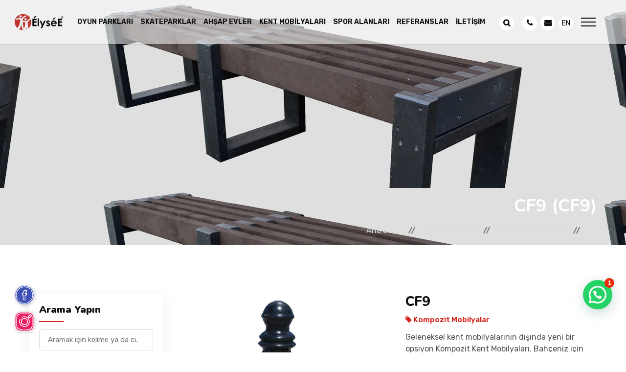

--- FILE ---
content_type: text/html; charset=UTF-8
request_url: https://www.elyseeoyunparklari.com/elysee/cf9/
body_size: 28934
content:
<!DOCTYPE html><html lang="tr_TR"><head><meta charset="utf-8"><meta http-equiv="x-ua-compatible" content="ie=edge"><meta name="viewport" content="width=device-width, initial-scale=1"><meta name="theme-color" content="#d4251d" /><meta name="keywords" content="kompozit bank, bank, oturma bankı, oturma bankları, bank, masa, kpiknik masası, kent mobilyaları, kompozit kent mobilyaları, şehir mobilyaları"><link rel="apple-touch-icon" href="https://www.elyseeoyunparklari.com/wp-content/themes/elysee/assets/images/fav-orange.png"><link rel="shortcut icon" type="image/x-icon" href="https://www.elyseeoyunparklari.com/wp-content/themes/elysee/assets/images/fav-orange.png"><meta name='robots' content='index, follow, max-image-preview:large, max-snippet:-1, max-video-preview:-1' /><link rel="alternate" href="https://www.elyseeoyunparklari.com/elysee/cf9/" hreflang="tr" /><link rel="alternate" href="https://www.elyseeoyunparklari.com/en/elysee/cf9-2/" hreflang="en" /><title>CF9 | Elysee</title><meta name="description" content="Geleneksel kent mobilyalarının dışında yeni bir opsiyon Kompozit Kent Mobilyaları. Bahçeniz için yada çocuk oyun alanları için bir tamamlayıcı ürün olarak kullanabilirsiniz." /><link rel="canonical" href="https://www.elyseeoyunparklari.com/elysee/cf9/" /><meta property="og:locale" content="tr_TR" /><meta property="og:locale:alternate" content="en_GB" /><meta property="og:type" content="article" /><meta property="og:title" content="CF9 | Elysee" /><meta property="og:description" content="Geleneksel kent mobilyalarının dışında yeni bir opsiyon Kompozit Kent Mobilyaları. Bahçeniz için yada çocuk oyun alanları için bir tamamlayıcı ürün olarak kullanabilirsiniz." /><meta property="og:url" content="https://www.elyseeoyunparklari.com/elysee/cf9/" /><meta property="og:site_name" content="Elysee" /><meta property="article:modified_time" content="2022-08-31T12:25:39+00:00" /><meta property="og:image" content="https://www.elyseeoyunparklari.com/wp-content/uploads/2021/08/CF9-1.jpg" /><meta property="og:image:width" content="605" /><meta property="og:image:height" content="455" /><meta property="og:image:type" content="image/jpeg" /><meta name="twitter:card" content="summary_large_image" /> <script type="application/ld+json" class="yoast-schema-graph">{"@context":"https://schema.org","@graph":[{"@type":"WebPage","@id":"https://www.elyseeoyunparklari.com/elysee/cf9/","url":"https://www.elyseeoyunparklari.com/elysee/cf9/","name":"CF9 | Elysee","isPartOf":{"@id":"https://www.elyseeoyunparklari.com/#website"},"primaryImageOfPage":{"@id":"https://www.elyseeoyunparklari.com/elysee/cf9/#primaryimage"},"image":{"@id":"https://www.elyseeoyunparklari.com/elysee/cf9/#primaryimage"},"thumbnailUrl":"https://www.elyseeoyunparklari.com/wp-content/uploads/2021/08/CF9-1.jpg","datePublished":"2021-08-24T14:23:35+00:00","dateModified":"2022-08-31T12:25:39+00:00","description":"Geleneksel kent mobilyalarının dışında yeni bir opsiyon Kompozit Kent Mobilyaları. Bahçeniz için yada çocuk oyun alanları için bir tamamlayıcı ürün olarak kullanabilirsiniz.","breadcrumb":{"@id":"https://www.elyseeoyunparklari.com/elysee/cf9/#breadcrumb"},"inLanguage":"tr","potentialAction":[{"@type":"ReadAction","target":["https://www.elyseeoyunparklari.com/elysee/cf9/"]}]},{"@type":"ImageObject","inLanguage":"tr","@id":"https://www.elyseeoyunparklari.com/elysee/cf9/#primaryimage","url":"https://www.elyseeoyunparklari.com/wp-content/uploads/2021/08/CF9-1.jpg","contentUrl":"https://www.elyseeoyunparklari.com/wp-content/uploads/2021/08/CF9-1.jpg","width":605,"height":455},{"@type":"BreadcrumbList","@id":"https://www.elyseeoyunparklari.com/elysee/cf9/#breadcrumb","itemListElement":[{"@type":"ListItem","position":1,"name":"Ürünler","item":"https://www.elyseeoyunparklari.com/shop/"},{"@type":"ListItem","position":2,"name":"Kent Mobilyaları","item":"https://www.elyseeoyunparklari.com/kent-mobilyalari/"},{"@type":"ListItem","position":3,"name":"Kompozit Mobilyalar","item":"https://www.elyseeoyunparklari.com/kent-mobilyalari/kompozit-mobilyalar/"},{"@type":"ListItem","position":4,"name":"CF9"}]},{"@type":"WebSite","@id":"https://www.elyseeoyunparklari.com/#website","url":"https://www.elyseeoyunparklari.com/","name":"Elysee","description":"Elysee Oyun Parkları","publisher":{"@id":"https://www.elyseeoyunparklari.com/#organization"},"potentialAction":[{"@type":"SearchAction","target":{"@type":"EntryPoint","urlTemplate":"https://www.elyseeoyunparklari.com/?s={search_term_string}"},"query-input":{"@type":"PropertyValueSpecification","valueRequired":true,"valueName":"search_term_string"}}],"inLanguage":"tr"},{"@type":"Organization","@id":"https://www.elyseeoyunparklari.com/#organization","name":"Elysee","url":"https://www.elyseeoyunparklari.com/","logo":{"@type":"ImageObject","inLanguage":"tr","@id":"https://www.elyseeoyunparklari.com/#/schema/logo/image/","url":"https://www.elyseeoyunparklari.com/wp-content/uploads/2024/06/L001.jpg","contentUrl":"https://www.elyseeoyunparklari.com/wp-content/uploads/2024/06/L001.jpg","width":619,"height":619,"caption":"Elysee"},"image":{"@id":"https://www.elyseeoyunparklari.com/#/schema/logo/image/"}}]}</script> <link rel='dns-prefetch' href='//fonts.googleapis.com' /><link rel='dns-prefetch' href='//fonts.gstatic.com' /><link rel='dns-prefetch' href='//www.google-analytics.com' /><link rel='dns-prefetch' href='//cdnjs.cloudflare.com' /><link rel='dns-prefetch' href='//use.fontawesome.com' /><link rel="alternate" type="application/rss+xml" title="Elysee &raquo; CF9 yorum akışı" href="https://www.elyseeoyunparklari.com/elysee/cf9/feed/" /><link data-optimized="2" rel="stylesheet" href="https://www.elyseeoyunparklari.com/wp-content/litespeed/css/1c37d828d6629899fd66714418fd30db.css?ver=782c0" /><link rel="preload" as="image" href="https://www.elyseeoyunparklari.com/wp-content/uploads/2025/04/Chetaue-400x277-2.webp" fetchpriority="high"><link rel="preload" as="style" href="https://fonts.googleapis.com/css?family=Open+Sans" onload="this.rel='stylesheet'"><noscript><style>.woocommerce-product-gallery{ opacity: 1 !important; }</style></noscript><link rel="icon" href="https://www.elyseeoyunparklari.com/wp-content/uploads/2024/12/cropped-elysee-mobile-32x32.webp" sizes="32x32" /><link rel="icon" href="https://www.elyseeoyunparklari.com/wp-content/uploads/2024/12/cropped-elysee-mobile-192x192.webp" sizes="192x192" /><link rel="apple-touch-icon" href="https://www.elyseeoyunparklari.com/wp-content/uploads/2024/12/cropped-elysee-mobile-180x180.webp" /><meta name="msapplication-TileImage" content="https://www.elyseeoyunparklari.com/wp-content/uploads/2024/12/cropped-elysee-mobile-270x270.webp" />
<!--[if lt IE 9]> <script src="https://oss.maxcdn.com/html5shiv/3.7.2/html5shiv.min.js"></script> <script src="https://oss.maxcdn.com/respond/1.4.2/respond.min.js"></script> <![endif]--></head><body data-rsssl=1 class="full-width-header home8-style4 main-home"><div class="main-content"><div class="full-width-header home8-style4 main-home"><header id="rs-header" class="rs-header"><div class="menu-area menu-sticky white-menu sticky"><div class="container-fluid"><div class="menu-area-nav d-flex align-items-center justify-content-between"><div class="logo-cat-wrap"><div class="logo-part">
<span class="call_now"><a href="tel:+902163205535"><i class="fa fa-phone"></i> Şimdi Ara</a></span>
<a href="https://www.elyseeoyunparklari.com/">
<img class="normal-logo lazy"  style="width: auto; height: auto;"  data-src="https://www.elyseeoyunparklari.com/wp-content/uploads/2024/03/Elyseede-1.webp" alt="Elysee">
<img class="sticky-logo lazy"  style="width: auto; height: auto;"  data-src="https://www.elyseeoyunparklari.com/wp-content/uploads/2024/03/logo.webp" alt="Elysee">
</a>
<span class="mail_now"><a href="mailto:info@elysee.com.tr"><i class="fa fa-envelope"></i> Email</a></span></div></div><div class="menu-wrap text-right"><div class="rs-menu-area"><div class="main-menu"><nav class="rs-menu"><ul class="nav-menu"><li id="menu-item-2190" class="menu-item menu-item-type-taxonomy menu-item-object-product_cat menu-item-2190"><a href="https://www.elyseeoyunparklari.com/cocukoyunparklari/">Oyun Parkları</a></li><li id="menu-item-2191" class="menu-item menu-item-type-taxonomy menu-item-object-product_cat menu-item-2191"><a href="https://www.elyseeoyunparklari.com/skateparklar-2/">Skateparklar</a></li><li id="menu-item-2188" class="menu-item menu-item-type-taxonomy menu-item-object-product_cat menu-item-2188"><a href="https://www.elyseeoyunparklari.com/ahsap-evler/">Ahşap Evler</a></li><li id="menu-item-2189" class="menu-item menu-item-type-taxonomy menu-item-object-product_cat current-product-ancestor menu-item-2189"><a href="https://www.elyseeoyunparklari.com/kent-mobilyalari/">Kent Mobilyaları</a></li><li id="menu-item-2192" class="menu-item menu-item-type-taxonomy menu-item-object-product_cat menu-item-2192"><a href="https://www.elyseeoyunparklari.com/spor-alanlari/">Spor Alanları</a></li><li id="menu-item-2185" class="menu-item menu-item-type-post_type menu-item-object-page menu-item-2185"><a href="https://www.elyseeoyunparklari.com/referanslar/">Referanslar</a></li><li id="menu-item-2184" class="menu-item menu-item-type-post_type menu-item-object-page menu-item-2184"><a href="https://www.elyseeoyunparklari.com/iletisim/">İletişim</a></li></ul></nav></div></div></div><div class="tool-wrap text-right"><div class="expand-btn-inner"><ul><li class="cart-inner user-icon">
<a class="hidden-xs rs-search" data-target=".search-modal" data-toggle="modal" href="#">
<i class="fa fa-search"></i>
</a></li><li class="user-icon cart-inner no-border mini-cart-active">
<a href="https://www.elyseeoyunparklari.com/iletisim/"><i class="fa fa-phone"></i></a></li><li class="user-icon">
<a href="mailto:info@elysee.com.tr"><i class="fa fa-envelope" aria-hidden="true"></i></a></li><li class="lang-item lang-item-22 lang-item-en lang-item-first"><a lang="en-GB" hreflang="en-GB" href="https://www.elyseeoyunparklari.com/en/elysee/cf9-2/">en</a></li></ul>
<span><a id="nav-expander" class="nav-expander"><div class="bar">
<span class="dot1"></span>
<span class="dot2"></span>
<span class="dot3"></span></div>
</a></span></div></div></div></div></div><nav class="nav nav--icons"><ul><li class="lang-item lang-item-22 lang-item-en lang-item-first"><a lang="en-GB" hreflang="en-GB" href="https://www.elyseeoyunparklari.com/en/elysee/cf9-2/">en</a></li><li>
<a href="https://www.elyseeoyunparklari.com/genel/haberler-tr/">
<svg xmlns="http://www.w3.org/2000/svg" id="Capa_1" enable-background="new 0 0 512 512" height="512" viewBox="0 0 512 512" width="512"><g><path d="m451.081 301.171c-5.858-5.857-15.355-5.857-21.213 0s-5.858 15.355 0 21.213l30.259 30.259c2.929 2.929 6.767 4.393 10.606 4.393s7.678-1.465 10.607-4.393c5.858-5.857 5.858-15.355 0-21.213z"/><path d="m440.474 177.037c3.838 0 7.678-1.465 10.607-4.393l30.259-30.259c5.858-5.857 5.858-15.355 0-21.213s-15.355-5.858-21.213 0l-30.259 30.259c-5.858 5.857-5.858 15.355 0 21.213 2.929 2.929 6.767 4.393 10.606 4.393z"/><path d="m497 221.907h-42.793c-8.284 0-15 6.716-15 15s6.716 15 15 15h42.793c8.284 0 15-6.716 15-15s-6.716-15-15-15z"/><path d="m399.247 23.588c-4.736-2.653-10.536-2.539-15.165.295l-171.785 105.205h-76.261c-16.287-.861-31.781 4.815-43.675 16.011-4.427 4.166-8.159 8.975-11.133 14.215h-37.741c-23.979 0-43.487 19.508-43.487 43.487v68.212c0 23.979 19.508 43.487 43.487 43.487h37.666c6.04 10.798 15.158 19.749 26.243 25.673l-52.261 90.52c-2.005 3.473-2.536 7.604-1.475 11.472 1.062 3.867 3.628 7.148 7.125 9.11l66.182 37.129c2.32 1.302 4.84 1.921 7.326 1.921 5.187 0 10.228-2.695 13.003-7.503l74.626-129.258 162.33 96.469c2.36 1.403 5.011 2.105 7.663 2.105 2.558 0 5.117-.653 7.418-1.963 4.687-2.667 7.582-7.645 7.582-13.037v-400.463c0-5.428-2.933-10.433-7.668-13.087zm-355.76 260.912c-7.437 0-13.487-6.05-13.487-13.487v-68.212c0-7.437 6.05-13.487 13.487-13.487h29.654c-.002.224-.017.447-.017.671v93.844c0 .225.014.447.017.671zm59.637-94.515c0-8.782 3.571-17.18 9.797-23.04 5.926-5.577 13.658-8.382 21.783-7.884.303.018 66.823.027 66.823.027v158.82h-65.422c-18.529-1.331-32.981-16.224-32.981-34.08zm25.6 265.006-40.016-22.449 47.979-83.103c.289-.5.538-1.013.763-1.53h53.097zm248.191-44.216-145.388-86.401v-171.883l145.388-89.04z"/></g></svg>
</a></li><li class="home">
<a href="https://www.elyseeoyunparklari.com/">
<img class="lazy" width="58" height="58" data-src="https://www.elyseeoyunparklari.com/wp-content/uploads/2024/03/elysee-mobile.webp" alt="Elysee">
</a></li><li>
<a data-toggle="modal" data-target=".search-modal">
<svg class="icon icon-search" viewBox="0 0 24 24" width="24" height="24">
<path fill="currentColor" d="M21.7 20.3l-3.7-3.7c1.2-1.5 2-3.5 2-5.6 0-5-4-9-9-9s-9 4-9 9c0 5 4 9 9 9 2.1 0 4.1-0.7 5.6-2l3.7 3.7c0.2 0.2 0.5 0.3 0.7 0.3s0.5-0.1 0.7-0.3c0.4-0.4 0.4-1 0-1.4zM4 11c0-3.9 3.1-7 7-7s7 3.1 7 7c0 1.9-0.8 3.7-2 4.9 0 0 0 0 0 0s0 0 0 0c-1.3 1.3-3 2-4.9 2-4 0.1-7.1-3-7.1-6.9z"></path>
</svg>
</a></li><li class="mobile-menu">
<a>
<svg version="1.1" id="Capa_1" xmlns="http://www.w3.org/2000/svg" xmlns:xlink="http://www.w3.org/1999/xlink" x="0px" y="0px"
viewBox="0 0 512 512" style="enable-background:new 0 0 512 512;" xml:space="preserve">
<g>
<g>
<path d="M432,0h-76c-44.112,0-80,35.888-80,80v76c0,44.112,35.888,80,80,80h76c44.112,0,80-35.888,80-80V80
C512,35.888,476.112,0,432,0z M472,156c0,22.056-17.944,40-40,40h-76c-22.056,0-40-17.944-40-40V80c0-22.056,17.944-40,40-40h76
c22.056,0,40,17.944,40,40V156z"/>
</g>
</g>
<g>
<g>
<path d="M156,0H80C35.888,0,0,35.888,0,80v76c0,44.112,35.888,80,80,80h76c44.112,0,80-35.888,80-80V80
C236,35.888,200.112,0,156,0z M196,156c0,22.056-17.944,40-40,40H80c-22.056,0-40-17.944-40-40V80c0-22.056,17.944-40,40-40h76
c22.056,0,40,17.944,40,40V156z"/>
</g>
</g>
<g>
<g>
<path d="M156,276H80c-44.112,0-80,35.888-80,80v76c0,44.112,35.888,80,80,80h76c44.112,0,80-35.888,80-80v-76
C236,311.888,200.112,276,156,276z M196,432c0,22.056-17.944,40-40,40H80c-22.056,0-40-17.944-40-40v-76c0-22.056,17.944-40,40-40
h76c22.056,0,40,17.944,40,40V432z"/>
</g>
</g>
<g>
<g>
<path d="M492,412c-11.046,0-20,8.954-20,20c0,22.056-17.944,40-40,40h-76c-22.056,0-40-17.944-40-40v-76c0-22.056,17.944-40,40-40
h76c15.905,0,30.301,9.419,36.675,23.996c4.425,10.121,16.218,14.736,26.338,10.312c10.121-4.426,14.737-16.218,10.312-26.338
C492.582,294.829,463.8,276,432,276h-76c-44.112,0-80,35.888-80,80v76c0,44.112,35.888,80,80,80h76c44.112,0,80-35.888,80-80
C512,420.954,503.046,412,492,412z"/>
</g>
</g>
</svg>
</a></li></ul></nav><nav class="right_menu_togle hidden-md"><div class="close-btn">
<span id="nav-close"><div class="line">
<span class="line1"></span><span class="line2"></span></div>
</span></div><div class="canvas-logo">
<a href="https://www.elyseeoyunparklari.com/"><img height="35" width="120" class="lazy" data-src="https://www.elyseeoyunparklari.com/wp-content/uploads/2024/03/logo.webp" alt="Europe"></a></div><div class="offcanvas-list"><ul><li id="menu-item-2199" class="menu-item menu-item-type-post_type menu-item-object-page menu-item-home menu-item-2199"><a href="https://www.elyseeoyunparklari.com/">Anasayfa</a></li><li id="menu-item-2198" class="menu-item menu-item-type-post_type menu-item-object-page menu-item-2198"><a href="https://www.elyseeoyunparklari.com/hakkimizda/">Hakkımızda</a></li><li id="menu-item-2196" class="menu-item menu-item-type-post_type menu-item-object-page menu-item-2196"><a href="https://www.elyseeoyunparklari.com/referanslar/">Referanslar</a></li><li id="menu-item-6817" class="menu-item menu-item-type-post_type menu-item-object-page menu-item-6817"><a href="https://www.elyseeoyunparklari.com/teknik/">Teknik</a></li><li id="menu-item-2194" class="menu-item menu-item-type-post_type menu-item-object-page menu-item-2194"><a href="https://www.elyseeoyunparklari.com/iletisim/">İletişim</a></li></ul></div><div class="canvas-contact"><ul class="social"><li><a target="_blank" href="https://www.facebook.com/elyseeplaygrounds/"><img class="lazy" width="25px" height="25px" data-src="https://www.elyseeoyunparklari.com/wp-content/uploads/2021/10/facebook.svg"></a></li><li><a target="_blank" href="https://www.instagram.com/elyseeplaygrounds/"><img class="lazy" width="25px" height="25px" data-src="https://www.elyseeoyunparklari.com/wp-content/uploads/2021/10/instagram.svg"></a></li></ul></div></nav><nav class="left_menu_togle"><div class="close-btn">
<span id="nav-close"><div class="line">
<span class="line1"></span><span class="line2"></span></div>
</span></div><div class="canvas-logo">
<a href="https://www.elyseeoyunparklari.com"><img class="lazy" height="35" width="120" data-src="https://www.elyseeoyunparklari.com/wp-content/uploads/2024/03/logo.webp" alt="logo"></a></div><div class="offcanvas-text text-justify"><p style="font-size: 14px;">Çocuk Parkı,Skatepark ve Kent Mobilyaları alanlarında Avrupa güvenlik normlarında yüksek kaliteyi müşterilerimize sunuyoruz.</p>
<a class="mainlist_title" href=""></a></div><div class="offcanvas-list"></div></nav><div class="toggle_back"></div></header></div><div class="rs-breadcrumbs breadcrumbs-overlay"><div class="breadcrumbs-img"><div class="breadcrumbs-slider" data-slider='["https:\/\/www.elyseeoyunparklari.com\/wp-content\/uploads\/2022\/11\/kpmpozitbenchbanner-e1668768011161.jpg","https:\/\/www.elyseeoyunparklari.com\/wp-content\/uploads\/2022\/06\/CF5-e1668767735314.jpg","https:\/\/www.elyseeoyunparklari.com\/wp-content\/uploads\/2022\/06\/CF4-e1668767825511.jpg"]'><div class="slider-item item lazy" style="background-position: top center" data-bg="https://www.elyseeoyunparklari.com/wp-content/uploads/2022/11/kpmpozitbenchbanner-e1668768011161.jpg"></div></div></div><div class="breadcrumbs-text"><h1 class="page-title text-white">CF9<span style="padding-left:10px;">(CF9)</span></h1><ul><li><a href="https://www.elyseeoyunparklari.com">Ana Sayfa</a></li><li><a href="https://www.elyseeoyunparklari.com/kent-mobilyalari/">Kent Mobilyaları</a></li><li><a href="https://www.elyseeoyunparklari.com/kent-mobilyalari/kompozit-mobilyalar/">Kompozit Mobilyalar</a></li><li>CF9</li></ul></div></div><div id="rs-single-shop" class="rs-single-shop shop-rp orange-color pt-100 pb-100 md-pt-70 md-pb-70"><div class="container-fluid"><div class="row"><div class="col-md-3 col-lg-3 rs-popular-courses rs-inner-blog"><div class="widget-area"><div class="search-widget mb-50"><h3 class="widget-title">Arama Yapın</h3><div class="search-wrap">
<input type="search" placeholder="Aramak için kelime ya da cümle giriniz" name="s" class="search-input" value="">
<button type="submit" value="Search"><i class="flaticon-search"></i></button></div></div><div class="widget-archives mb-50"><h3 class="widget-title">ELYSEE ÜRÜNLER</h3><ul><li id="menu-item-4115" class="menu-item menu-item-type-taxonomy menu-item-object-product_cat menu-item-4115"><a href="https://www.elyseeoyunparklari.com/cocukoyunparklari/">Oyun Parkları</a></li><li id="menu-item-4116" class="menu-item menu-item-type-taxonomy menu-item-object-product_cat menu-item-4116"><a href="https://www.elyseeoyunparklari.com/skateparklar-2/">Skateparklar</a></li><li id="menu-item-4113" class="menu-item menu-item-type-taxonomy menu-item-object-product_cat menu-item-4113"><a href="https://www.elyseeoyunparklari.com/ahsap-evler/">Ahşap Evler</a></li><li id="menu-item-4114" class="menu-item menu-item-type-taxonomy menu-item-object-product_cat current-product-ancestor menu-item-4114"><a href="https://www.elyseeoyunparklari.com/kent-mobilyalari/">Kent Mobilyaları</a></li><li id="menu-item-4117" class="menu-item menu-item-type-taxonomy menu-item-object-product_cat menu-item-4117"><a href="https://www.elyseeoyunparklari.com/spor-alanlari/">Spor Alanları</a></li></ul></div></div></div><div class="col-md-9 col-lg-9"><div class="row"><div class="col-md-6 col-sm-12 sm-mb-30"><div class="single-product-image"><div class="images-single">
<img class="lazy" data-src="https://www.elyseeoyunparklari.com/wp-content/uploads/2021/08/CF9-1.jpg.webp"></div></div><div class="product-thumbs"><ul class="row"><div class="col-3 col-md-3 px-1"><li class="active">
<img class="lazy" data-src="https://www.elyseeoyunparklari.com/wp-content/uploads/2021/08/CF9-1-150x113.jpg.webp" data-original="https://www.elyseeoyunparklari.com/wp-content/uploads/2021/08/CF9-1.jpg"></li></div><div class="col-3 col-md-3 px-1"><li>
<img class="lazy" data-src="https://www.elyseeoyunparklari.com/wp-content/uploads/2021/08/CF9-2-150x113.jpg.webp" data-original="https://www.elyseeoyunparklari.com/wp-content/uploads/2021/08/CF9-2.jpg"></li></div><div class="col-3 col-md-3 px-1"><li class="OpenGallery" data-slider='["https:\/\/www.elyseeoyunparklari.com\/wp-content\/uploads\/2021\/08\/CF9-1.jpg","https:\/\/www.elyseeoyunparklari.com\/wp-content\/uploads\/2021\/08\/CF9-2.jpg"]' data-gallery="[1795]">
<svg xmlns="http://www.w3.org/2000/svg" version="1.2" baseProfile="tiny-ps" viewBox="0 0 24 24" width="35" height="35">
<g id="Layer">
<path id="Layer" class="shp0" d="M17.45 24C17.29 24 17.11 23.98 16.94 23.93L1.48 19.79C0.42 19.5 -0.21 18.4 0.07 17.34L2.02 10.07C2.09 9.8 2.36 9.65 2.63 9.72C2.9 9.79 3.05 10.06 2.98 10.33L1.03 17.6C0.89 18.13 1.21 18.68 1.74 18.83L17.2 22.97C17.73 23.11 18.28 22.79 18.42 22.26L19.2 19.37C19.27 19.1 19.54 18.94 19.81 19.02C20.08 19.09 20.23 19.36 20.16 19.63L19.38 22.52C19.15 23.41 18.34 24 17.45 24L17.45 24Z"/>
</g>
<g id="Layer">
<path id="Layer" fill-rule="evenodd" class="shp0" d="M22 18L6 18C4.9 18 4 17.1 4 16L4 4C4 2.9 4.9 2 6 2L22 2C23.1 2 24 2.9 24 4L24 16C24 17.1 23.1 18 22 18ZM6 3C5.45 3 5 3.45 5 4L5 16C5 16.55 5.45 17 6 17L22 17C22.55 17 23 16.55 23 16L23 4C23 3.45 22.55 3 22 3L6 3Z"/>
</g>
<g id="Layer">
<path id="Layer" fill-rule="evenodd" class="shp0" d="M9 9C7.9 9 7 8.1 7 7C7 5.9 7.9 5 9 5C10.1 5 11 5.9 11 7C11 8.1 10.1 9 9 9ZM9 6C8.45 6 8 6.45 8 7C8 7.55 8.45 8 9 8C9.55 8 10 7.55 10 7C10 6.45 9.55 6 9 6Z"/>
</g>
<g id="Layer">
<path id="Layer" class="shp0" d="M4.57 16.93C4.44 16.93 4.31 16.88 4.22 16.78C4.02 16.59 4.02 16.27 4.22 16.08L8.94 11.35C9.51 10.79 10.49 10.79 11.06 11.35L12.47 12.76L16.36 8.09C16.64 7.75 17.06 7.55 17.5 7.55L17.51 7.55C17.95 7.55 18.36 7.74 18.65 8.07L23.88 14.18C24.06 14.38 24.04 14.7 23.83 14.88C23.62 15.06 23.3 15.04 23.12 14.83L17.89 8.72C17.79 8.61 17.66 8.55 17.51 8.55C17.41 8.54 17.22 8.61 17.13 8.73L12.88 13.82C12.79 13.93 12.66 13.99 12.52 14C12.38 14.01 12.25 13.95 12.15 13.85L10.35 12.06C10.16 11.87 9.84 11.87 9.65 12.06L4.92 16.78C4.83 16.88 4.7 16.93 4.57 16.93L4.57 16.93Z"/>
</g>
</svg>
<span>Ürün Galerisi</span></li></div></ul></div></div><div class="col-md-6 col-sm-12"><div class="single-price-info pl-30"><h4 class="product-title">CF9</h4>
<span class="single-price">
<i class="fa fa-tag"></i>
Kompozit Mobilyalar                            </span><p class="some-text">Geleneksel kent mobilyalarının dışında yeni bir opsiyon Kompozit Kent Mobilyaları. Bahçeniz için yada çocuk oyun alanları için bir tamamlayıcı ürün olarak kullanabilirsiniz.</p>
<span class="single-price d-block mb-2"><i class="fa fa-archive"></i> CF9</span><table class="table table-bordered table-xs" width="400"><thead><tr><td colspan="2"><b>Spesifikasyon</b></td></tr></thead><tbody><tr><td>Genişlik:</td><td>&#8211;</td></tr><tr><td>Yükseklik:</td><td>470 mm</td></tr><tr><td>Uzunluk:</td><td>&#8211;</td></tr><tr><td>Ağırlık:</td><td>10,5 kg</td></tr></tbody></table>
<button class="btn-shop orange-color mb-3" type="button" data-toggle="modal" data-target="#offer_form">Teklif Al</button><p class="category">
<span>Etiketler:</span>
<a class="text-capitalize pr-1 cat-tag" style="cursor: pointer;">CF9</a>
<a class="text-capitalize pr-1 cat-tag" style="cursor: pointer;">kompozit bank</a>
<a class="text-capitalize pr-1 cat-tag" style="cursor: pointer;"> bank</a>
<a class="text-capitalize pr-1 cat-tag" style="cursor: pointer;"> oturma bankı</a>
<a class="text-capitalize pr-1 cat-tag" style="cursor: pointer;"> oturma bankları</a>
<a class="text-capitalize pr-1 cat-tag" style="cursor: pointer;"> bank</a>
<a class="text-capitalize pr-1 cat-tag" style="cursor: pointer;"> masa</a>
<a class="text-capitalize pr-1 cat-tag" style="cursor: pointer;"> kpiknik masası</a>
<a class="text-capitalize pr-1 cat-tag" style="cursor: pointer;"> kent mobilyaları</a>
<a class="text-capitalize pr-1 cat-tag" style="cursor: pointer;"> kompozit kent mobilyaları</a>
<a class="text-capitalize pr-1 cat-tag" style="cursor: pointer;"> şehir mobilyaları</a></p></div></div></div><div class="tab-area"><ul class="nav nav-tabs"><li><a class="active" href="#tab_description" data-toggle="tab">Açıklama</a></li><li><a href="#tab_files" data-toggle="tab">Dosyalar</a></li></ul><div class="tab-content"><div class="tab-pane active" id="tab_description">
Geleneksel kent mobilyalarının dışında yeni bir opsiyon Kompozit Kent Mobilyaları. Bahçeniz için yada çocuk oyun alanları için bir tamamlayıcı ürün olarak kullanabilirsiniz.</div><div class="tab-pane" id="tab_files"><div class="contact-page-section orange-color"><div class="contact-address-section style2"><div class="row"><div class="col-md-6">
<a class="contact-info box-shadow mb-3 box-product-file-img" href="https://www.elyseeoyunparklari.com/wp-content/uploads/2021/08/CF9-1.jpg">
<img class="lazy" data-src="https://www.elyseeoyunparklari.com/wp-content/uploads/2021/08/CF9-1.jpg.webp">
</a></div></div></div></div></div></div></div></div></div></div></div><div class="rs-shop-part orange-color pb-125 md-pb-75"><div class="container-fluid"><h4 class="mb-40">İlgili Ürünler</h4><div class="row"><div class="col-lg-3 col-md-3 col-6 md-mb-45 product-list-item"><div class="product-list">
<a href="https://www.elyseeoyunparklari.com/elysee/cf6/"><div class="image-product">
<img class="lazy" data-src="https://www.elyseeoyunparklari.com/wp-content/uploads/2021/08/CF6-400x301.jpg.webp"></div><div class="content-desc text-center"><h2 class="loop-product-title pt-15">CF6</h2>
<span class="price">CF6</span></div>
</a></div></div><div class="col-lg-3 col-md-3 col-6 md-mb-45 product-list-item"><div class="product-list">
<a href="https://www.elyseeoyunparklari.com/elysee/cf11/"><div class="image-product">
<img class="lazy" data-src="https://www.elyseeoyunparklari.com/wp-content/uploads/2021/08/CF11-400x301.jpg.webp"></div><div class="content-desc text-center"><h2 class="loop-product-title pt-15">CF11</h2>
<span class="price">CF11</span></div>
</a></div></div><div class="col-lg-3 col-md-3 col-6 md-mb-45 product-list-item"><div class="product-list">
<a href="https://www.elyseeoyunparklari.com/elysee/cf4/"><div class="image-product">
<img class="lazy" data-src="https://www.elyseeoyunparklari.com/wp-content/uploads/2021/08/CF4-400x301.jpg.webp"></div><div class="content-desc text-center"><h2 class="loop-product-title pt-15">CF4</h2>
<span class="price">CF4</span></div>
</a></div></div><div class="col-lg-3 col-md-3 col-6 md-mb-45 product-list-item"><div class="product-list">
<a href="https://www.elyseeoyunparklari.com/elysee/cf3/"><div class="image-product">
<img class="lazy" data-src="https://www.elyseeoyunparklari.com/wp-content/uploads/2021/08/CF3-400x301.jpg.webp"></div><div class="content-desc text-center"><h2 class="loop-product-title pt-15">CF3</h2>
<span class="price">CF3</span></div>
</a></div></div></div></div></div></div><div><p style="text-align: justify;height: 159px;overflow-x: hidden;margin-bottom: 25px;padding: 0 10px 0 0;" class="container">
Çocuk oyun grupları sektöründe kalite ve sağlamlıkta öncü firmayız.çocuk oyun parkı fiyatları akla gelince kalite ve performans olarak birinci sıradayız.çocuk oyun grubu sektöründe Avrupa Birliği ve tüm dünya çapında binlerce montajı tamamlamış bulunmaktayız.oyun parkı malzemeleri fiyatlarımız hakkında bilgi almak için bizi arayabiliriz,mail yollayabilir yada faks çekebilirsiniz.Çocuk oyun parkları üretimi çok ciddi bir iştir,çok dikkatli ve planlı bir şekilde yapılmalıdır.Kaliteli çocuk oyun parkı üretmek için kaliteli ham madde ve kalite işçilik gereklidir.Çocuk oyun parkı üreticileri üretim prosesini kalite kontrol çerçevesinde devam ettiremlidir.Çocuk oyun parkı fiyatı alırken kalite,uzun ömürlülük ve firma backgrounduna dikkat edilmelidir.Çoçuk oyun parkı fiyatı için lütfen bize danışınız.Skate park ürünlerimiz birinci sınıf malzemeden ve birinci sınıf işçilik ile üretilir. ahşap oyun alanı çocuklar için en sağlıklı ve en doğal olanıdır.çocuk oyun malzemeleri üretimi uzun yıllar ve knowhow isteyen çok uzun bir süreçtir. çocuk oyun parkı fiyatlarımız mümkün olan en iyi seviyede tutulmuştur.Kay kay pisti ürünleri gün geçtikçe popülaritesi artan bir spor dalı ürünüdür. çocuk parkı fiyatları hakkına pazarlama departmanımız size yardımcı olacaktır. dış mekan çocuk oyun parkları atmosferik koşullara tamamen dayanıklıdır ve her mevsimde kullanılabilir.Kay kay parkı bir çok farklı modülden oluşabilir. çocuk parkı fiyatlarını müşterilerimiz iletirken maksimum indirim oranları uygulanır. ahşap çocuk parkları doğal,ekolojik ve güvenlidir.ahşap oyun park alanları çocukların fiziksel ve mental gelişiminde önemli bir yer tutar..dış mekan oyun parkı fiyatlarımız kaliteyi ekonomiyi birlikte barındırır. çocuk oyun grupları üretimi ve montajı bizim için çok önemlidir. park oyuncakları fiyatları değerli müşterilerimize verilirken maksimum iskonto uygulanır. ahşap çocuk oyun parkı sektöründe dünya çapında öncü bir firmayız. ahşap parklar tüm oyun parkları türleri içinde en ideal ve doğal olan parklardır.çocuk oyun parkı ve fiyatları hakkına bilgi sahibi olmak isterseniz gerekli departmanımız size bilgi verecektir.çocuk oyun parkı imalatı ve üretimi ciddi bir iştir, belli EN normlar çerçevesinde yapılmalıdır.bahçe oyun parkı fiyatları hakkında gerekli görüldüğü zaman 3 boyutlu yerleşim ve proje yapılabilir.çocuk oyun parkları antalya da genellikle villalar ve oteller tarafından tercih edilmektedir..çocuk parkı malzemeleri üretim sırasında ve montaj sırasında dikkatle ve özenle hazırlanmalıdır.plastik oyun parkı fiyatları düşük kalite hammadesi ve kısa ömürlü malzeme nedeni ile daha ucuz olsa da daha kısa ömürlüdü ve kısa süre içerisinde tamir ve değişim gerektirebilir.kaliteli çocuk oyun parkları uzun süre kullanım ve tekrar tekrar ürün değiştirmek zorun kalmamak nedeni ile önemlidir.Fonksiyonel ve kaliteli çocuk parkları çocukların sağlığı ve uzun ömürlülük adına çok önemlidir.çocuk park oyuncakları her ülkede,her şehirde ve hemen hemen her mahallede bulunur.park ekipmanları satan firmalar sorumluluk bilincinde davranmalı ve yaptıkları işin ciddiyetini bilmelidirler.Küçük veya büyük üreticiler tarafından oyun malzemeleri her ülkede satılmaktadır.Bize herhangi bir yolla ulaşmanız durumunda oyun parkı modelleri ve fiyatları için çalışanlarımız size yardımcı olacaktır. çocuk oyun parkları ve fiyatlarını mail yolu ile öğrenebilirsiniz.yeni dizayna sahip ve futuristik park oyuncakları serilerimiz ilginizi çekecektir.Ciddi ve köklü çocuk parkı üreticileri arasında normlara uymak çok önemlidir. oyun parkları satışı ve satış sonra hizmetler çok önemlidir. bahçe oyun parkları ile çocuklarınız bahçenizde eğlenceli ve kaliteli vakit geçirebilir. çocuk oyun gurupları çocukların sosyal bir ortamda gelişimlerini sağlar ve sosyalce vakit geçirmesini sağlar.ahşap oyun grupları üreticisi olmak yavaş yavaş bir sanat eserini ortay çıkartmaya benzemektedir.bahçe oyuncakları sadece çocukların değil aynı zamanda büyüklerinde çocukları ile birlikte vakit geçirebileceği ortamlardır.çocuk oyun parkı oyuncakları ürünlerimiz multifonksiyoneldir.çocuk oyun parkları satış departmanımız size en kaliteli hızlı hizmeti vermek için hazırdırlar. güvenli çocuk oyun parkı kendine güvenen kendinden emin bireyler yetiştirir.İstanbul çocuk oyun parkı çok fazla bulunan bir şehirdir.park fiyatları için lütfen bizimle iletişime geçiniz. çocuk oyun parkları satışını ve montajını gerçekleştiren bayimiz İzmir de hizmetinize girmiştir.ahşap bahçe oyun parkları ve fiyatlarımız güncellenmiştir.çocuk oyun elemanları geleneksel ürünler olarak salıncak tahterevalli ve oyun grubu olarak 3 e ayrılır. Çocuk oyun parkuru fiyatlarımızı sorunuz.ahşap oyun evleri ağaçların üzerine ya da zemine kurulabilir ve çocukların içerisinde neşe ve güven ileoynayabileceği yapılardır.çocuk oyun parkularu fiyatlarımız çok rekabetçidir.çocuk oyun bahçeleri fiziksel gelişim ve sosyallik için önemlidir. park malzemeleri üretimi processler olarak birçok safhaya ayrılır.park aletleri fiyatları için kampanyalarımız olmaktadır,bu nedenle bizi devamlı takip edin.ahşap çocuk oyun gruplarımız yüksek güvenlik kalite ve yüksek motor fonksiyon içerir. çocuk oyun aletlerimize ilginiz için çok teşekkür ederiz !!! park malzemeleri fiyatlarımız için lütfen hemen bizi arayınız ! çocuk oyun parkı yapan firmalar arasından güvenilirlik,uzun ömürlülük ve kalitede lideriz. bahçe parkları fiyatları hakkında bilgi sahibi olmak için lütfen bizi arayınız.. oyun alanları çocukların fiziksel gelişimi, beyinsel aktivitesi ve sosyal gelişim için önemlidir. ahşap çocuk oyun parkları kişisel kullanım için ve bahçeniz için seçilebilecek en iyi opsiyondur.oyun parkurları satın alarak çocuğunuzun eğlenmesini ve aynı zamanda fiziksel ve mental olarak gelişim göstermesini sağlayabilirsiniz.oyun bahçesi fiyatlarımız için size hizmete hazır olan marketing servisimizle irtibata geçiniz. çoçuk oyun parkı fiyatları ürünlerin ebatlarına,fonksiyonlarına ve serilere göre değişmektedir.Oynamaya hazırlanın çocuklar oyun parkları için sloganımızdır !!! ahşap çocuk oyun parkı ve çocuk oyun parkı ürünleri satışı ile Türkiye çapında sizinleyiz. ahşap çocuk parkları fiyatları hakkında daha hızlı bilgi alabilmek için kod numarası veya ürün adını iletebilirsiniz. elysee oyun parkları olarak kalitli ,sağlam ve fonksiyonel ürünler üretmek mottomuzdur. sağlıklı oyun alanı fiyatları alabilmek için alan ölçüleri ve çocuk sayısı hakkında bilgi sahibi olmak çok faydalıdır.çocuk oyun parkı üretimi ve montajı kalite lafı geçtiğinde bizden sorulur. çocuk oyun grubu fiyatlarımız için bizi takip ediniz !!!çocuk oyun parkı ürünleri hakkında her zaman yanınızdayız.Ahşap çardak fiyatları ve ahşap kamelya fiyatlarında da çok kaliteli ve iddialıyız.Yeni ürünlerimiz arasınsa ağaç ev, kütük ev ve ahşap ev gibi ürünlerde yer almaktadır.Ahşap oyun parkı ürünlerimiz dünya çapındadır.Ayrıca ahşap oyun parkları için çok sayıda modelimiz bulunmaktadır.</p></div><div class="rs-news style1 orange-color mb--90 sm-mb-0 sm-pb-70"><div class="container"><div class="news-wrap"><div class="row y-middle"><div class="col-lg-6 col-md-12 md-mb-30"><div class="content-part"><div class="sec-title"><div class="title-icon md-mb-15">
<img class="lazy" width="50" height="50" data-src="https://www.elyseeoyunparklari.com/wp-content/themes/elysee/assets/images/announcement.png" alt="images"></div><h2 class="title mb-0 white-color">Bültenimize Abone Olun</h2></div></div></div><div class="col-lg-6 col-md-12"><div class="wpcf7 no-js" id="wpcf7-f4407-o1" lang="tr-TR" dir="ltr" data-wpcf7-id="4407"><div class="screen-reader-response"><p role="status" aria-live="polite" aria-atomic="true"></p><ul></ul></div><form action="/elysee/cf9/#wpcf7-f4407-o1" method="post" class="wpcf7-form init news-form" aria-label="İletişim Formu" novalidate="novalidate" data-status="init"><fieldset class="hidden-fields-container"><input type="hidden" name="_wpcf7" value="4407" /><input type="hidden" name="_wpcf7_version" value="6.1.4" /><input type="hidden" name="_wpcf7_locale" value="tr_TR" /><input type="hidden" name="_wpcf7_unit_tag" value="wpcf7-f4407-o1" /><input type="hidden" name="_wpcf7_container_post" value="0" /><input type="hidden" name="_wpcf7_posted_data_hash" value="" /></fieldset><p><span class="wpcf7-form-control-wrap" data-name="your-email"><input size="40" maxlength="400" class="wpcf7-form-control wpcf7-email wpcf7-validates-as-required wpcf7-text wpcf7-validates-as-email" aria-required="true" aria-invalid="false" placeholder="Email Adresiniz" value="" type="email" name="your-email" /></span><br />
<button type="submit">GÖNDER</button></p><div class="wpcf7-response-output" aria-hidden="true"></div></form></div></div></div></div></div></div><footer id="rs-footer" class="rs-footer home9-style main-home"><div class="footer-top"><div class="container"><div class="row"><div class="col-lg-4 col-md-12 col-sm-12 footer-widget md-mb-50"><div class="footer-logo mb-30">
<a href="https://www.elyseeoyunparklari.com"><img class="lazy" data-src="https://www.elyseeoyunparklari.com/wp-content/uploads/2024/03/Elyseede-1.webp" alt=""></a></div><div class="textwidget pr-60 md-pr-15"><p class="white-color">Çocuk oyun parkları sistemlerimiz güvenlik normlarına uygundur. Şirketimiz UNICEF'in destekçisidir.</p></div><ul class="footer_soc"><li><a href="https://www.facebook.com/elyseeplaygrounds/">
<img class="lazy" width="25px" height="25px" data-src="https://www.elyseeoyunparklari.com/wp-content/uploads/2021/10/facebook.svg"></a></li><li><a href="https://www.instagram.com/elyseeplaygrounds/">
<img class="lazy" width="25px" height="25px" data-src="https://www.elyseeoyunparklari.com/wp-content/uploads/2021/10/instagram.svg"></a></li></ul></div><div class="col-lg-4 col-md-12 col-sm-12 footer-widget md-mb-50"><h3 class="widget-title">İletişim Bilgileri</h3><ul class="address-widget"><li>
<i class="fa fa-map"></i><div class="desc"><a href="https://www.google.com/maps/dir/?api=1&destination=Maraş Cad. No : 28 Beykoz - İstanbul - TÜRKİYE">Maraş Cad. No : 28 Beykoz - İstanbul - TÜRKİYE</a></div></li><li>
<i class="fa fa-phone"></i><div class="desc">
<a href="tel:+902163205535">+902163205535</a></div></li><li>
<i class="fa fa-fax"></i><div class="desc">
<a href="#">+902163205533</a></div></li><li>
<i class="fa fa-envelope"></i><div class="desc">
<a href="mailto:info@elysee.com.tr">info@elysee.com.tr</a></div></li></ul></div><div class="col-lg-4 col-md-12 col-sm-12 pl-50 md-pl-15 footer-widget md-mb-50"><h3 class="widget-title">ELYSEE</h3><ul class="site-map"><li id="menu-item-2238" class="menu-item menu-item-type-post_type menu-item-object-page menu-item-home menu-item-2238"><a href="https://www.elyseeoyunparklari.com/">Anasayfa</a></li><li id="menu-item-2237" class="menu-item menu-item-type-post_type menu-item-object-page menu-item-2237"><a href="https://www.elyseeoyunparklari.com/hakkimizda/">Hakkımızda</a></li><li id="menu-item-2235" class="menu-item menu-item-type-post_type menu-item-object-page menu-item-2235"><a href="https://www.elyseeoyunparklari.com/referanslar/">Referanslar</a></li><li id="menu-item-6819" class="menu-item menu-item-type-post_type menu-item-object-page menu-item-6819"><a href="https://www.elyseeoyunparklari.com/teknik/">Teknik</a></li><li id="menu-item-2234" class="menu-item menu-item-type-post_type menu-item-object-page menu-item-2234"><a href="https://www.elyseeoyunparklari.com/iletisim/">İletişim</a></li></ul></div></div></div></div><div class="footer-bottom"><div class="container"><div class="row y-middle"><div class="col-lg-6 text-left md-text-left"><ul class="copy-right-menu"><li id="menu-item-4380" class="menu-item menu-item-type-post_type menu-item-object-page menu-item-4380"><a href="https://www.elyseeoyunparklari.com/kvkk-aydinlatma-metni/">KVKK Aydınlatma Metni</a></li><li id="menu-item-4381" class="menu-item menu-item-type-post_type menu-item-object-page menu-item-4381"><a href="https://www.elyseeoyunparklari.com/site-kullanim-sartlari/">Site Kullanım Şartları</a></li></ul></div><div class="col-lg-6 unicef-img">
<img class="lazy" height="45" width="254" data-src="https://www.elyseeoyunparklari.com/wp-content/themes/elysee/assets/images/uniicef.jpg"></div></div></div></div><div class="footer-bottom py-2"><div class="container"><div class="row y-middle"><div class="col-8 col-lg-6 md-mb-20 copy_right"><div class="copyright"><p>&copy; 2026 All Rights Reserved.</p></div></div><div class="col-4 col-lg-6 md-mb-20 developed"><div class="copyright"><p><span>Developed By</span> <a target="_blank" rel="noreferrer" href="https://www.hubvogal.com.tr"><img style="height: 30px;width: auto;position: relative;top: -1px;" class="lazy" width="100" height="30" data-src="https://hubvogal.com.tr/wp-content/themes/hubvogal/assets/img/logo.png"></a></p></div></div></div></div></div></footer><div id="scrollUp" class="orange-color">
<i class="fa fa-angle-up"></i></div><div aria-hidden="true" class="modal fade search-modal" data-backdrop="static" data-keyboard="false"><div class="modal-dialog modal-xl modal-dialog-centered"><div class="modal-content"><div class="search-block clearfix"><form action="https://www.elyseeoyunparklari.com/ara/"><div class="form-group">
<input type="text" class="form-control" name="ps" placeholder="Arama Yapın">
<i class="fa fa-search"></i></div></form></div></div></div></div><div class="social-fix"><ul><li style="background: #3f51b5;border-radius: 100%;box-shadow: 1px 1px 6px 1px rgb(0 0 0 / 15%);">
<a target="_blank" href="https://www.facebook.com/elyseeplaygrounds/">
<svg xmlns="http://www.w3.org/2000/svg" xmlns:xlink="http://www.w3.org/1999/xlink" version="1.1" id="Capa_1" x="0px" y="0px" viewBox="0 0 512 512" style="enable-background:new 0 0 512 512;" xml:space="preserve">
<g class="face_path">
<path d="M222.892,388h51.491c4.418,0,8-3.582,8-8V264.093h26.751c4.101,0,7.538-3.101,7.958-7.18l4.51-43.772   c0.232-2.252-0.501-4.498-2.019-6.179c-1.517-1.682-3.675-2.641-5.939-2.641h-31.261v-17.73c0-3.662,1.159-3.936,2.928-3.936   h27.682c4.418,0,8-3.582,8-8v-42.5c0-4.406-3.562-7.982-7.968-8L274.848,124c-26.752,0-41.029,11.77-48.295,21.643   c-10.146,13.787-11.661,29.941-11.661,38.343v20.334h-16.489c-4.418,0-8,3.582-8,8v43.772c0,4.418,3.582,8,8,8h16.489V380   C214.892,384.418,218.473,388,222.892,388z M206.402,248.093v-27.772h16.489c4.418,0,8-3.582,8-8v-28.334   c0-5.185,0.833-18.376,8.547-28.86c7.386-10.037,19.3-15.126,35.376-15.126l30.177,0.122v26.533h-19.682   c-9.421,0-18.928,6.164-18.928,19.936v25.73c0,4.418,3.582,8,8,8h30.395l-2.862,27.772h-27.533c-4.418,0-8,3.582-8,8V372h-35.491   V256.093c0-4.418-3.582-8-8-8H206.402z"/>
</g>
<g>
<path d="M437.022,74.984C388.67,26.63,324.381,0,256,0C187.624,0,123.338,26.63,74.984,74.984S0,187.624,0,256   c0,68.388,26.63,132.678,74.984,181.028C123.335,485.375,187.621,512,256,512c68.385,0,132.673-26.625,181.021-74.972   C485.372,388.679,512,324.389,512,256C512,187.622,485.372,123.336,437.022,74.984z M425.708,425.714   C380.381,471.039,320.111,496,256,496c-64.106,0-124.374-24.961-169.703-70.286C40.965,380.386,16,320.113,16,256   c0-64.102,24.965-124.37,70.297-169.702C131.63,40.965,191.898,16,256,16c64.108,0,124.378,24.965,169.708,70.297   C471.037,131.628,496,191.896,496,256C496,320.115,471.037,380.387,425.708,425.714z"/>
<path d="M430.038,114.969c 2.784-3.432-7.821-3.957-11.253-1.172c-3.431,2.784-3.956,7.822-1.172,11.252 C447.526,161.919,464,208.425,464,256c0,55.567-21.635,107.803-60.919,147.086C363.797,442.367,311.563,464,256,464 c-51.26,0-100.505-18.807-138.663-52.956c-3.292-2.946-8.35-2.666-11.296,0.626c-2.946,3.292-2.666,8.35,0.626,11.296   C147.763,459.745,200.797,480,256,480c59.837,0,116.089-23.297,158.394-65.601C456.701,372.094,480,315.84,480,256   C480,204.766,462.256,154.681,430.038,114.969z"/>
<path d="M48,256c0-114.691,93.309-208,208-208c51.26,0,100.504,18.808,138.662,52.959c3.293,2.948,8.351,2.666,11.296-0.625 c2.947-3.292,2.667-8.35-0.625-11.296C364.237,52.256,311.203,32,256,32c-59.829,0-116.079,23.301-158.389,65.611 C55.301,139.92,32,196.171,32,256c0,51.24,17.744,101.328,49.963,141.038c1.581,1.949,3.889,2.96,6.217,2.96   c1.771,0,3.553-0.585,5.036-1.788c3.431-2.784,3.956-7.822,1.172-11.253C64.474,350.088,48,303.58,48,256z"/>
</g>
</svg>
</a></li><li style="background: #e91e63;border-radius: 12px;box-shadow: 1px 1px 6px 1px rgb(0 0 0 / 15%);">
<a target="_blank" href="https://www.instagram.com/elyseeplaygrounds/">
<svg xmlns="http://www.w3.org/2000/svg" xmlns:xlink="http://www.w3.org/1999/xlink" version="1.1" id="Capa_1" x="0px" y="0px" viewBox="0 0 512 512" style="enable-background:new 0 0 512 512;" xml:space="preserve">
<g>
<path d="M362,0H150C67.29,0,0,67.29,0,150v212c0,82.71,67.29,150,150,150h212c82.71,0,150-67.29,150-150V150    C512,67.29,444.71,0,362,0z M492,362c0,71.682-58.318,130-130,130H150c-71.682,0-130-58.318-130-130V150    C20,78.318,78.318,20,150,20h212c71.682,0,130,58.318,130,130V362z"/>
<path d="M362,44H150C91.551,44,44,91.551,44,150v212c0,58.449,47.551,106,106,106h61c5.523,0,10-4.477,10-10s-4.477-10-10-10h-61    c-47.42,0-86-38.58-86-86V150c0-47.42,38.58-86,86-86h212c47.42,0,86,38.58,86,86v212c0,47.42-38.58,86-86,86h-60.333    c-5.523,0-10,4.477-10,10s4.477,10,10,10H362c58.449,0,106-47.551,106-106V150C468,91.551,420.449,44,362,44z"/>
<path d="M263.07,450.93c-1.86-1.86-4.44-2.93-7.07-2.93s-5.21,1.07-7.07,2.93S246,455.37,246,458s1.07,5.21,2.93,7.07    S253.37,468,256,468s5.21-1.07,7.07-2.93c1.86-1.86,2.93-4.44,2.93-7.07S264.93,452.79,263.07,450.93z"/>
</g>
<g class="insta_path">
<path d="M175.83,155.71c-3.777-4.03-10.104-4.236-14.135-0.461l-0.443,0.417c-4.017,3.79-4.201,10.119-0.41,14.136    c1.967,2.085,4.618,3.137,7.275,3.137c2.462,0,4.929-0.904,6.861-2.727l0.391-0.367C179.399,166.069,179.606,159.74,175.83,155.71    z"/>
<path d="M256,118c-21.964,0-43.824,5.291-63.217,15.301c-4.907,2.533-6.832,8.565-4.299,13.473    c2.534,4.907,8.566,6.831,13.473,4.299C218.762,142.398,236.945,138,256,138c65.065,0,118,52.935,118,118s-52.935,118-118,118    s-118-52.935-118-118c0-20.419,5.295-40.537,15.313-58.178c2.727-4.802,1.045-10.906-3.758-13.634    c-4.803-2.726-10.906-1.045-13.634,3.758C124.197,208.592,118,232.125,118,256c0,76.093,61.907,138,138,138s138-61.907,138-138    S332.093,118,256,118z"/>
<path d="M256,166c-49.626,0-90,40.374-90,90c0,49.626,40.374,90,90,90c49.626,0,90-40.374,90-90C346,206.374,305.626,166,256,166z     M256,326c-38.598,0-70-31.402-70-70c0-38.598,31.402-70,70-70c38.598,0,70,31.402,70,70C326,294.598,294.598,326,256,326z"/>
<path d="M387.25,86.75c-20.953,0-38,17.047-38,38s17.047,38,38,38s38-17.047,38-38S408.203,86.75,387.25,86.75z M387.25,142.75    c-9.925,0-18-8.075-18-18s8.075-18,18-18s18,8.075,18,18S397.175,142.75,387.25,142.75z"/>
</g>
</svg>
</a></li></ul></div><div id="offer_form" class="modal" role="dialog"><div class="modal-dialog modal-dialog-centered modal-lg" role="document"><div class="modal-content"><div class="modal-header"><h5 class="modal-title">Teklif Al</h5></div><div class="modal-body contact-page-section"><div class="rs-quick-contact new-style p-0" style="background: white !important;box-shadow: none !important"><div class="wpcf7 no-js" id="wpcf7-f5837-o2" lang="tr-TR" dir="ltr" data-wpcf7-id="5837"><div class="screen-reader-response"><p role="status" aria-live="polite" aria-atomic="true"></p><ul></ul></div><form action="/elysee/cf9/#wpcf7-f5837-o2" method="post" class="wpcf7-form init" aria-label="İletişim Formu" novalidate="novalidate" data-status="init"><fieldset class="hidden-fields-container"><input type="hidden" name="_wpcf7" value="5837" /><input type="hidden" name="_wpcf7_version" value="6.1.4" /><input type="hidden" name="_wpcf7_locale" value="tr_TR" /><input type="hidden" name="_wpcf7_unit_tag" value="wpcf7-f5837-o2" /><input type="hidden" name="_wpcf7_container_post" value="0" /><input type="hidden" name="_wpcf7_posted_data_hash" value="" /></fieldset><div class="row"><div class="col-lg-6 md-mb-35 xs-mb-20 col-md-12 d-none hidden" hidden><p><span class="wpcf7-form-control-wrap" data-name="productname"><input size="40" maxlength="400" class="wpcf7-form-control wpcf7-text wpcf7-validates-as-required from-control" aria-required="true" aria-invalid="false" placeholder="Ürün Adı" value="" type="text" name="productname" /></span></p></div><div class="col-lg-6 md-mb-35 xs-mb-20 col-md-12" style="margin-bottom:15px"><p><span class="wpcf7-form-control-wrap" data-name="namesurname"><input size="40" maxlength="400" class="wpcf7-form-control wpcf7-text wpcf7-validates-as-required from-control" aria-required="true" aria-invalid="false" placeholder="Adınız Soyadınız" value="" type="text" name="namesurname" /></span></p></div><div class="col-lg-6 md-mb-35 xs-mb-20 col-md-12" style="margin-bottom:15px"><p><span class="wpcf7-form-control-wrap" data-name="email"><input size="40" maxlength="400" class="wpcf7-form-control wpcf7-email wpcf7-validates-as-required wpcf7-text wpcf7-validates-as-email from-control" aria-required="true" aria-invalid="false" placeholder="Email Adresiniz" value="" type="email" name="email" /></span></p></div><div class="col-lg-6 md-mb-35 xs-mb-20 col-md-12" style="margin-bottom:15px"><p><span class="wpcf7-form-control-wrap" data-name="phone"><input size="40" maxlength="400" class="wpcf7-form-control wpcf7-tel wpcf7-validates-as-required wpcf7-text wpcf7-validates-as-tel from-control" aria-required="true" aria-invalid="false" placeholder="Telefon Numaranız" value="" type="tel" name="phone" /></span></p></div><div class="col-lg-12 md-mb-50 xs-mb-20" style="margin-bottom:15px"><p><span class="wpcf7-form-control-wrap" data-name="message"><textarea cols="40" rows="10" maxlength="2000" class="wpcf7-form-control wpcf7-textarea wpcf7-validates-as-required from-control" aria-required="true" aria-invalid="false" placeholder="Notunuz" name="message"></textarea></span></p></div></div><div class="form-group mb-0"><p><input class="btn-send" type="submit" value="Teklif Al" /></p></div><div class="wpcf7-response-output" aria-hidden="true"></div></form></div></div></div><div class="modal-footer border-0">
<button type="button" class="btn btn-secondary" data-dismiss="modal">Geri</button></div></div></div></div> <script data-no-optimize="1">window.lazyLoadOptions=Object.assign({},{threshold:300},window.lazyLoadOptions||{});!function(t,e){"object"==typeof exports&&"undefined"!=typeof module?module.exports=e():"function"==typeof define&&define.amd?define(e):(t="undefined"!=typeof globalThis?globalThis:t||self).LazyLoad=e()}(this,function(){"use strict";function e(){return(e=Object.assign||function(t){for(var e=1;e<arguments.length;e++){var n,a=arguments[e];for(n in a)Object.prototype.hasOwnProperty.call(a,n)&&(t[n]=a[n])}return t}).apply(this,arguments)}function o(t){return e({},at,t)}function l(t,e){return t.getAttribute(gt+e)}function c(t){return l(t,vt)}function s(t,e){return function(t,e,n){e=gt+e;null!==n?t.setAttribute(e,n):t.removeAttribute(e)}(t,vt,e)}function i(t){return s(t,null),0}function r(t){return null===c(t)}function u(t){return c(t)===_t}function d(t,e,n,a){t&&(void 0===a?void 0===n?t(e):t(e,n):t(e,n,a))}function f(t,e){et?t.classList.add(e):t.className+=(t.className?" ":"")+e}function _(t,e){et?t.classList.remove(e):t.className=t.className.replace(new RegExp("(^|\\s+)"+e+"(\\s+|$)")," ").replace(/^\s+/,"").replace(/\s+$/,"")}function g(t){return t.llTempImage}function v(t,e){!e||(e=e._observer)&&e.unobserve(t)}function b(t,e){t&&(t.loadingCount+=e)}function p(t,e){t&&(t.toLoadCount=e)}function n(t){for(var e,n=[],a=0;e=t.children[a];a+=1)"SOURCE"===e.tagName&&n.push(e);return n}function h(t,e){(t=t.parentNode)&&"PICTURE"===t.tagName&&n(t).forEach(e)}function a(t,e){n(t).forEach(e)}function m(t){return!!t[lt]}function E(t){return t[lt]}function I(t){return delete t[lt]}function y(e,t){var n;m(e)||(n={},t.forEach(function(t){n[t]=e.getAttribute(t)}),e[lt]=n)}function L(a,t){var o;m(a)&&(o=E(a),t.forEach(function(t){var e,n;e=a,(t=o[n=t])?e.setAttribute(n,t):e.removeAttribute(n)}))}function k(t,e,n){f(t,e.class_loading),s(t,st),n&&(b(n,1),d(e.callback_loading,t,n))}function A(t,e,n){n&&t.setAttribute(e,n)}function O(t,e){A(t,rt,l(t,e.data_sizes)),A(t,it,l(t,e.data_srcset)),A(t,ot,l(t,e.data_src))}function w(t,e,n){var a=l(t,e.data_bg_multi),o=l(t,e.data_bg_multi_hidpi);(a=nt&&o?o:a)&&(t.style.backgroundImage=a,n=n,f(t=t,(e=e).class_applied),s(t,dt),n&&(e.unobserve_completed&&v(t,e),d(e.callback_applied,t,n)))}function x(t,e){!e||0<e.loadingCount||0<e.toLoadCount||d(t.callback_finish,e)}function M(t,e,n){t.addEventListener(e,n),t.llEvLisnrs[e]=n}function N(t){return!!t.llEvLisnrs}function z(t){if(N(t)){var e,n,a=t.llEvLisnrs;for(e in a){var o=a[e];n=e,o=o,t.removeEventListener(n,o)}delete t.llEvLisnrs}}function C(t,e,n){var a;delete t.llTempImage,b(n,-1),(a=n)&&--a.toLoadCount,_(t,e.class_loading),e.unobserve_completed&&v(t,n)}function R(i,r,c){var l=g(i)||i;N(l)||function(t,e,n){N(t)||(t.llEvLisnrs={});var a="VIDEO"===t.tagName?"loadeddata":"load";M(t,a,e),M(t,"error",n)}(l,function(t){var e,n,a,o;n=r,a=c,o=u(e=i),C(e,n,a),f(e,n.class_loaded),s(e,ut),d(n.callback_loaded,e,a),o||x(n,a),z(l)},function(t){var e,n,a,o;n=r,a=c,o=u(e=i),C(e,n,a),f(e,n.class_error),s(e,ft),d(n.callback_error,e,a),o||x(n,a),z(l)})}function T(t,e,n){var a,o,i,r,c;t.llTempImage=document.createElement("IMG"),R(t,e,n),m(c=t)||(c[lt]={backgroundImage:c.style.backgroundImage}),i=n,r=l(a=t,(o=e).data_bg),c=l(a,o.data_bg_hidpi),(r=nt&&c?c:r)&&(a.style.backgroundImage='url("'.concat(r,'")'),g(a).setAttribute(ot,r),k(a,o,i)),w(t,e,n)}function G(t,e,n){var a;R(t,e,n),a=e,e=n,(t=Et[(n=t).tagName])&&(t(n,a),k(n,a,e))}function D(t,e,n){var a;a=t,(-1<It.indexOf(a.tagName)?G:T)(t,e,n)}function S(t,e,n){var a;t.setAttribute("loading","lazy"),R(t,e,n),a=e,(e=Et[(n=t).tagName])&&e(n,a),s(t,_t)}function V(t){t.removeAttribute(ot),t.removeAttribute(it),t.removeAttribute(rt)}function j(t){h(t,function(t){L(t,mt)}),L(t,mt)}function F(t){var e;(e=yt[t.tagName])?e(t):m(e=t)&&(t=E(e),e.style.backgroundImage=t.backgroundImage)}function P(t,e){var n;F(t),n=e,r(e=t)||u(e)||(_(e,n.class_entered),_(e,n.class_exited),_(e,n.class_applied),_(e,n.class_loading),_(e,n.class_loaded),_(e,n.class_error)),i(t),I(t)}function U(t,e,n,a){var o;n.cancel_on_exit&&(c(t)!==st||"IMG"===t.tagName&&(z(t),h(o=t,function(t){V(t)}),V(o),j(t),_(t,n.class_loading),b(a,-1),i(t),d(n.callback_cancel,t,e,a)))}function $(t,e,n,a){var o,i,r=(i=t,0<=bt.indexOf(c(i)));s(t,"entered"),f(t,n.class_entered),_(t,n.class_exited),o=t,i=a,n.unobserve_entered&&v(o,i),d(n.callback_enter,t,e,a),r||D(t,n,a)}function q(t){return t.use_native&&"loading"in HTMLImageElement.prototype}function H(t,o,i){t.forEach(function(t){return(a=t).isIntersecting||0<a.intersectionRatio?$(t.target,t,o,i):(e=t.target,n=t,a=o,t=i,void(r(e)||(f(e,a.class_exited),U(e,n,a,t),d(a.callback_exit,e,n,t))));var e,n,a})}function B(e,n){var t;tt&&!q(e)&&(n._observer=new IntersectionObserver(function(t){H(t,e,n)},{root:(t=e).container===document?null:t.container,rootMargin:t.thresholds||t.threshold+"px"}))}function J(t){return Array.prototype.slice.call(t)}function K(t){return t.container.querySelectorAll(t.elements_selector)}function Q(t){return c(t)===ft}function W(t,e){return e=t||K(e),J(e).filter(r)}function X(e,t){var n;(n=K(e),J(n).filter(Q)).forEach(function(t){_(t,e.class_error),i(t)}),t.update()}function t(t,e){var n,a,t=o(t);this._settings=t,this.loadingCount=0,B(t,this),n=t,a=this,Y&&window.addEventListener("online",function(){X(n,a)}),this.update(e)}var Y="undefined"!=typeof window,Z=Y&&!("onscroll"in window)||"undefined"!=typeof navigator&&/(gle|ing|ro)bot|crawl|spider/i.test(navigator.userAgent),tt=Y&&"IntersectionObserver"in window,et=Y&&"classList"in document.createElement("p"),nt=Y&&1<window.devicePixelRatio,at={elements_selector:".lazy",container:Z||Y?document:null,threshold:300,thresholds:null,data_src:"src",data_srcset:"srcset",data_sizes:"sizes",data_bg:"bg",data_bg_hidpi:"bg-hidpi",data_bg_multi:"bg-multi",data_bg_multi_hidpi:"bg-multi-hidpi",data_poster:"poster",class_applied:"applied",class_loading:"litespeed-loading",class_loaded:"litespeed-loaded",class_error:"error",class_entered:"entered",class_exited:"exited",unobserve_completed:!0,unobserve_entered:!1,cancel_on_exit:!0,callback_enter:null,callback_exit:null,callback_applied:null,callback_loading:null,callback_loaded:null,callback_error:null,callback_finish:null,callback_cancel:null,use_native:!1},ot="src",it="srcset",rt="sizes",ct="poster",lt="llOriginalAttrs",st="loading",ut="loaded",dt="applied",ft="error",_t="native",gt="data-",vt="ll-status",bt=[st,ut,dt,ft],pt=[ot],ht=[ot,ct],mt=[ot,it,rt],Et={IMG:function(t,e){h(t,function(t){y(t,mt),O(t,e)}),y(t,mt),O(t,e)},IFRAME:function(t,e){y(t,pt),A(t,ot,l(t,e.data_src))},VIDEO:function(t,e){a(t,function(t){y(t,pt),A(t,ot,l(t,e.data_src))}),y(t,ht),A(t,ct,l(t,e.data_poster)),A(t,ot,l(t,e.data_src)),t.load()}},It=["IMG","IFRAME","VIDEO"],yt={IMG:j,IFRAME:function(t){L(t,pt)},VIDEO:function(t){a(t,function(t){L(t,pt)}),L(t,ht),t.load()}},Lt=["IMG","IFRAME","VIDEO"];return t.prototype={update:function(t){var e,n,a,o=this._settings,i=W(t,o);{if(p(this,i.length),!Z&&tt)return q(o)?(e=o,n=this,i.forEach(function(t){-1!==Lt.indexOf(t.tagName)&&S(t,e,n)}),void p(n,0)):(t=this._observer,o=i,t.disconnect(),a=t,void o.forEach(function(t){a.observe(t)}));this.loadAll(i)}},destroy:function(){this._observer&&this._observer.disconnect(),K(this._settings).forEach(function(t){I(t)}),delete this._observer,delete this._settings,delete this.loadingCount,delete this.toLoadCount},loadAll:function(t){var e=this,n=this._settings;W(t,n).forEach(function(t){v(t,e),D(t,n,e)})},restoreAll:function(){var e=this._settings;K(e).forEach(function(t){P(t,e)})}},t.load=function(t,e){e=o(e);D(t,e)},t.resetStatus=function(t){i(t)},t}),function(t,e){"use strict";function n(){e.body.classList.add("litespeed_lazyloaded")}function a(){console.log("[LiteSpeed] Start Lazy Load"),o=new LazyLoad(Object.assign({},t.lazyLoadOptions||{},{elements_selector:"[data-lazyloaded]",callback_finish:n})),i=function(){o.update()},t.MutationObserver&&new MutationObserver(i).observe(e.documentElement,{childList:!0,subtree:!0,attributes:!0})}var o,i;t.addEventListener?t.addEventListener("load",a,!1):t.attachEvent("onload",a)}(window,document);</script><script data-optimized="1" src="https://www.elyseeoyunparklari.com/wp-content/litespeed/js/fb9f7ece8d643d97a643e6b5f342ac85.js?ver=782c0"></script></body> <script type="application/javascript">$('#offer_form').on('shown.bs.modal', function () {
            $('#offer_form [name="productname"]').val($('h4.product-title').text());
        });
                var menu_data = [{"term_list":[{"term_id":44,"name":"Ch\u00e2teau Oyun Alanlar\u0131","slug":"chateauoyunparklari","term_group":0,"term_taxonomy_id":44,"taxonomy":"product_cat","description":"B\u00fct\u00fcn ile \u015eato dizayn\u0131n\u0131 and\u0131ran,fonksiyonelli\u011fi yan\u0131nda g\u00f6rselli\u011fi ile de \u00f6n plana \u00e7\u0131kan \u00e7ocuk oyun alanlar\u0131d\u0131r. Ah\u015fap Oyun Gruplar\u0131m\u0131z A\u011f sistemleri,kayd\u0131raklar,denge platformlar\u0131 i\u00e7erir.Bu oyun grubu serisi oynayanlara \u015fatoda olma hissini verir.","parent":30,"count":21,"filter":"raw"},{"term_id":46,"name":"Earth Nature Oyun Parklar\u0131","slug":"earth-nature-cocuk-parklari","term_group":0,"term_taxonomy_id":46,"taxonomy":"product_cat","description":"3+ ya\u015f grubu i\u00e7in yarat\u0131lm\u0131\u015f fonksiyonel dizayn, mod\u00fcler Konstr\u00fcksiyon, en y\u00fcksek \u00f6m\u00fcrl\u00fc hammaddeler ve do\u011fal renkler, bunlar Earth Nature \u00c7ocuk Oyun Grubu serimizin en \u00f6nemli \u00f6zellikleridir.En y\u00fcksek kalite konstr\u00fcksiyonu ve en \u00fcst kalite materyalleri sayesinde, Earth Nature oyun gruplar\u0131 en \u00fcst seviyede dayan\u0131kl\u0131d\u0131r.\u00c7ocuklar i\u00e7in g\u00fcvenli ve e\u011flenceli bir oyun alan\u0131 ve \u00e7ocuk oyun park\u0131 yarat\u0131r.","parent":30,"count":32,"filter":"raw"},{"term_id":40,"name":"Explorer Ah\u015fap \u00c7ocuk Parklar\u0131","slug":"explorer-cocuk-parklari","term_group":0,"term_taxonomy_id":40,"taxonomy":"product_cat","description":"Explorer ah\u015fap \u00e7ocuk parklar\u0131m\u0131z, +3 ya\u015f \u00e7ocuklar i\u00e7in dizayn edilmi\u015f \u00fcr\u00fcn serisidir.Bu oyun park\u0131 serisinde fonksiyonellik ve \u00e7ocu\u011fun geli\u015fim g\u00f6stermesi \u00f6n planda tutulmu\u015ftur. Ah\u015fap Oyun Parklar\u0131 sistemlerimiz T\u0131rmanma,denge sa\u011flama,yatay ve dikey ge\u00e7i\u015fler gibi bir \u00e7ok fonksiyonu i\u00e7erisinde bar\u0131nd\u0131r\u0131r.","parent":30,"count":54,"filter":"raw"},{"term_id":42,"name":"First Steps Ah\u015fap Oyun Parklar\u0131","slug":"first-steps-oyun-gruplari","term_group":0,"term_taxonomy_id":42,"taxonomy":"product_cat","description":"K\u00fc\u00e7\u00fck Ya\u015f First Steps oyun park\u0131 serisi, oyun alanlar\u0131na ilk ad\u0131mlar\u0131n\u0131 atan\u00a0 k\u00fc\u00e7\u00fck ya\u015fta \u00e7ocuklar dizayn edilmi\u015f e\u011fitici ve \u00f6\u011fretici \u00e7ocuk oyun parklar\u0131 serisidir. Ana okullar\u0131\u00a0 ve k\u00fc\u00e7\u00fck ya\u015fta olan \u00e7ocuklar i\u00e7in idealdir. Rengarenk ve davetkar g\u00f6r\u00fcn\u00fcm\u00fc ile k\u00fc\u00e7\u00fck ya\u015f gruplar\u0131 i\u00e7in e\u015fsiz bir \u00e7ocuk oyun alan\u0131 serisidir.","parent":30,"count":54,"filter":"raw"},{"term_id":50,"name":"Natural Play Oyun Gruplar\u0131","slug":"natural-play","term_group":0,"term_taxonomy_id":50,"taxonomy":"product_cat","description":"Natural Play \u00e7ocuk oyun park\u0131 serimiz, bizzat do\u011fa taraf\u0131ndan dizayn edilmi\u015f ah\u015fap \u00e7ocuk oyun parklar\u0131 serisidir.Bu serideki \u00fcr\u00fcnler do\u011fal formlar\u0131na m\u00fcmk\u00fcn oldu\u011fu kadar do\u011fal \u015fekillerine ba\u011fl\u0131 kal\u0131narak i\u015flenmi\u015f \u00e7ocuk park\u0131 sistemleridir.\u00dcr\u00fcnlerimizde \u00e7ocuklar do\u011fal \u00e7ocuk oyun park\u0131 \u00fcr\u00fcnleri ile ahenk i\u00e7inde e\u011flenceli vakit ge\u00e7irebilir.","parent":30,"count":85,"filter":"raw"},{"term_id":48,"name":"Silver Oyun Parklar\u0131","slug":"silver-oyun-parklari","term_group":0,"term_taxonomy_id":48,"taxonomy":"product_cat","description":"3 ya\u015f ve yukar\u0131s\u0131 \u00e7ocuklar\u0131n ilgisini \u00e7eken oyun gruplar\u0131, meydan okuyucu ve \u00e7ok sa\u011flam \u00e7ocuk parklar\u0131! \u00c7elik, Al\u00fcminyum ve kau\u00e7uk gibi maddelerin \u00e7ekirdek malzemeleri oldu\u011fu bu sonsuz e\u011flence dolu oyun alan\u0131 malzemeleri dizini ayn\u0131 zamanda sa\u011flaml\u0131kta e\u015fsiz oyun parklar\u0131 \u00fcr\u00fcnleridir.","parent":30,"count":33,"filter":"raw"}],"term_image_list":{"44":"https:\/\/www.elyseeoyunparklari.com\/wp-content\/uploads\/2025\/04\/Chetaue-400x277-2-150x104.webp","46":"https:\/\/www.elyseeoyunparklari.com\/wp-content\/uploads\/2023\/01\/Earth-Nature-400x277-1-150x104.webp","40":"https:\/\/www.elyseeoyunparklari.com\/wp-content\/uploads\/2023\/01\/Explorer-400x277-1-150x104.webp","42":"https:\/\/www.elyseeoyunparklari.com\/wp-content\/uploads\/2023\/01\/First-Steps-400x277-1-150x104.webp","50":"https:\/\/www.elyseeoyunparklari.com\/wp-content\/uploads\/2023\/01\/NaturalPlaybanner1.jpeg-150x104.webp","48":"https:\/\/www.elyseeoyunparklari.com\/wp-content\/uploads\/2023\/01\/Silver-400x277-1-150x104.webp"},"product_list":{"44":[{"ID":1222,"post_author":"1","post_date":"2021-08-23 10:20:18","post_date_gmt":"2021-08-23 07:20:18","post_content":"","post_title":"WINTERFELL","post_excerpt":"Winterfell t\u00fcm ihti\u015fam\u0131yla kar\u015f\u0131n\u0131zda !!! Devasa boyutlar\u0131 ve i\u00e7inde bir oyun park\u0131nda bulunabilecek t\u00fcm fonksiyonlar\u0131 bar\u0131nd\u0131rmas\u0131 ile Westeros \u00e7ocuklar\u0131n i\u00e7erisinde kendini \u015fato diyar\u0131nda hayal edebilece\u011fi bir \u00e7ocuk oyun parklar\u0131 \u00fcr\u00fcn\u00fcd\u00fcr.","post_status":"publish","comment_status":"open","ping_status":"closed","post_password":"","post_name":"winterfell","to_ping":"","pinged":"","post_modified":"2023-02-08 10:05:09","post_modified_gmt":"2023-02-08 07:05:09","post_content_filtered":"","post_parent":0,"guid":"http:\/\/elysee.hubvogal.com.tr\/?post_type=product&#038;p=1222","menu_order":0,"post_type":"product","post_mime_type":"","comment_count":"0","filter":"raw"},{"ID":1213,"post_author":"1","post_date":"2021-08-23 10:17:38","post_date_gmt":"2021-08-23 07:17:38","post_content":"","post_title":"WESTEROS II","post_excerpt":"Westeros t\u00fcm ihti\u015fam\u0131yla kar\u015f\u0131n\u0131zda !!! Devasa boyutlar\u0131 ve i\u00e7inde bir oyun park\u0131nda bulunabilecek t\u00fcm fonksiyonlar\u0131 bar\u0131nd\u0131rmas\u0131 ile Westeros \u00e7ocuklar\u0131n i\u00e7erisinde kendini \u015fato diyar\u0131nda hayal edebilece\u011fi bir \u00e7ocuk oyun parklar\u0131 \u00fcr\u00fcn\u00fcd\u00fcr.","post_status":"publish","comment_status":"open","ping_status":"closed","post_password":"","post_name":"westeros-ii","to_ping":"","pinged":"","post_modified":"2022-08-24 16:28:23","post_modified_gmt":"2022-08-24 13:28:23","post_content_filtered":"","post_parent":0,"guid":"http:\/\/elysee.hubvogal.com.tr\/?post_type=product&#038;p=1213","menu_order":0,"post_type":"product","post_mime_type":"","comment_count":"0","filter":"raw"},{"ID":1203,"post_author":"1","post_date":"2021-08-23 10:15:12","post_date_gmt":"2021-08-23 07:15:12","post_content":"","post_title":"WESTEROS","post_excerpt":"Westeros t\u00fcm ihti\u015fam\u0131yla kar\u015f\u0131n\u0131zda !!! Devasa boyutlar\u0131 ve i\u00e7inde bir oyun park\u0131nda bulunabilecek t\u00fcm fonksiyonlar\u0131 bar\u0131nd\u0131rmas\u0131 ile Westeros \u00e7ocuklar\u0131n i\u00e7erisinde kendini \u015fato diyar\u0131nda hayal edebilece\u011fi bir \u00e7ocuk oyun parklar\u0131 \u00fcr\u00fcn\u00fcd\u00fcr.","post_status":"publish","comment_status":"open","ping_status":"closed","post_password":"","post_name":"westeros","to_ping":"","pinged":"","post_modified":"2022-08-24 16:26:11","post_modified_gmt":"2022-08-24 13:26:11","post_content_filtered":"","post_parent":0,"guid":"http:\/\/elysee.hubvogal.com.tr\/?post_type=product&#038;p=1203","menu_order":0,"post_type":"product","post_mime_type":"","comment_count":"0","filter":"raw"},{"ID":1198,"post_author":"1","post_date":"2021-08-23 10:13:20","post_date_gmt":"2021-08-23 07:13:20","post_content":"","post_title":"V\u0130RGO \u015eATO","post_excerpt":"Virgo ah\u015fap oyun gruplar\u0131 eleman\u0131 \u00e7ocuklar\u0131n\u0131z\u0131n t\u0131rmanma, dengede durma gibi aktiviteleri yapabilece\u011fin g\u00fcvenli ve e\u011flendirici bir oyun alan\u0131d\u0131r. Oyun park\u0131m\u0131z\u0131n her oyun alan\u0131m\u0131z\u0131n oldu\u011fu gibi \u00e7ok fonksiyonludur.","post_status":"publish","comment_status":"open","ping_status":"closed","post_password":"","post_name":"virgo-sato","to_ping":"","pinged":"","post_modified":"2025-04-22 17:04:38","post_modified_gmt":"2025-04-22 14:04:38","post_content_filtered":"","post_parent":0,"guid":"http:\/\/elysee.hubvogal.com.tr\/?post_type=product&#038;p=1198","menu_order":0,"post_type":"product","post_mime_type":"","comment_count":"0","filter":"raw"}],"46":[{"ID":5854,"post_author":"3","post_date":"2024-06-01 14:05:02","post_date_gmt":"2024-06-01 11:05:02","post_content":"Pirate Star Eath Nature oyun parklar\u0131 eleman\u0131 \u00e7ocuklar\u0131n\u0131z\u0131n t\u0131rmanma, kayma, barfiks gibi fiziksel aktiviteleri yapabilece\u011fin g\u00fcvenli ve e\u011flendirici bir oyun park\u0131d\u0131r. Ah\u015fap Oyun gruplar\u0131 eleman\u0131m\u0131z\u0131n her oyun alan\u0131m\u0131zda oldu\u011fu gibi fonksiyonel \u00f6zellikleri bulunmaktad\u0131r.","post_title":"P\u0130RATE STAR EARTH NATURE","post_excerpt":"Pirate Star Eath Nature oyun parklar\u0131 eleman\u0131 \u00e7ocuklar\u0131n\u0131z\u0131n t\u0131rmanma, kayma, barfiks gibi fiziksel aktiviteleri yapabilece\u011fin g\u00fcvenli ve e\u011flendiricidir.","post_status":"publish","comment_status":"open","ping_status":"closed","post_password":"","post_name":"pirate-star-earth-nature-3","to_ping":"","pinged":"","post_modified":"2024-06-01 14:08:10","post_modified_gmt":"2024-06-01 11:08:10","post_content_filtered":"","post_parent":0,"guid":"https:\/\/www.elyseeoyunparklari.com\/?post_type=product&#038;p=5854","menu_order":0,"post_type":"product","post_mime_type":"","comment_count":"0","filter":"raw"},{"ID":5852,"post_author":"3","post_date":"2022-08-23 13:29:34","post_date_gmt":"2022-08-23 10:29:34","post_content":"Mi\u00e7olar ve Kaptan Haz\u0131r ise\u00a0 B\u00fcy\u00fck Gemi limanda ve yelken almaya haz\u0131r !!! Ortas\u0131nda bulunan yatay ya da dikey a\u011f\u0131 ve i\u00e7inde d\u00fcmen bulunan y\u00fcksek g\u00f6r\u00fc\u015fl\u00fc kaptan k\u00f6\u015fk\u00fc ile \u00a0Gemi \u00e7ocuk oyun alanlar\u0131 i\u00e7in haz\u0131r !!!","post_title":"B\u00dcY\u00dcK GEM\u0130 EARTH NATURE (EAN065)","post_excerpt":"Mi\u00e7olar ve Kaptan Haz\u0131r ise\u00a0 B\u00fcy\u00fck Gemi limanda ve yelken almaya haz\u0131r !!! Ortas\u0131nda bulunan yatay ya da dikey a\u011f\u0131 ve i\u00e7inde d\u00fcmen bulunan y\u00fcksek g\u00f6r\u00fc\u015fl\u00fc kaptan k\u00f6\u015fk\u00fc ile \u00a0Gemi \u00e7ocuk oyun alanlar\u0131 i\u00e7in haz\u0131r !!!","post_status":"publish","comment_status":"open","ping_status":"closed","post_password":"","post_name":"buyuk-gemi-earth-nature-ean065","to_ping":"","pinged":"","post_modified":"2022-08-23 13:42:46","post_modified_gmt":"2022-08-23 10:42:46","post_content_filtered":"","post_parent":0,"guid":"https:\/\/www.elyseeoyunparklari.com\/?post_type=product&#038;p=5852","menu_order":0,"post_type":"product","post_mime_type":"","comment_count":"0","filter":"raw"},{"ID":270,"post_author":"1","post_date":"2021-08-22 17:49:39","post_date_gmt":"2021-08-22 14:49:39","post_content":"","post_title":"WESTEROS EARTH NATURE","post_excerpt":"Westeros t\u00fcm ihti\u015fam\u0131yla kar\u015f\u0131n\u0131zda !!! Devasa boyutlar\u0131 ve i\u00e7inde bir oyun park\u0131nda bulunabilecek t\u00fcm fonksiyonlar\u0131 bar\u0131nd\u0131rmas\u0131 ile Westeros \u00e7ocuklar\u0131n i\u00e7erisinde kendini \u015fato diyar\u0131nda hayal edebilece\u011fi bir \u00e7ocuk oyun parklar\u0131 \u00fcr\u00fcn\u00fcd\u00fcr","post_status":"publish","comment_status":"open","ping_status":"closed","post_password":"","post_name":"westeros-earth-nature","to_ping":"","pinged":"","post_modified":"2022-08-23 16:00:16","post_modified_gmt":"2022-08-23 13:00:16","post_content_filtered":"","post_parent":0,"guid":"http:\/\/elysee.hubvogal.com.tr\/?post_type=product&#038;p=270","menu_order":0,"post_type":"product","post_mime_type":"","comment_count":"0","filter":"raw"},{"ID":266,"post_author":"1","post_date":"2021-08-22 17:47:43","post_date_gmt":"2021-08-22 14:47:43","post_content":"","post_title":"V\u0130RGO EARTH NATURE","post_excerpt":"Multi fonksiyonel \u00f6zellikleri ile Virgo Earth Nature !!! Y\u00fcksek motor fonksiyonel \u00f6zellikleri ile \u00e7ocuklar\u0131n geli\u015fiminde \u00f6nemli rol oynar ve onlar\u0131 her zaman harekette tutar.","post_status":"publish","comment_status":"open","ping_status":"closed","post_password":"","post_name":"virgo-earth-nature","to_ping":"","pinged":"","post_modified":"2022-08-18 16:02:06","post_modified_gmt":"2022-08-18 13:02:06","post_content_filtered":"","post_parent":0,"guid":"http:\/\/elysee.hubvogal.com.tr\/?post_type=product&#038;p=266","menu_order":0,"post_type":"product","post_mime_type":"","comment_count":"0","filter":"raw"}],"40":[{"ID":598,"post_author":"1","post_date":"2021-08-22 21:28:59","post_date_gmt":"2021-08-22 18:28:59","post_content":"","post_title":"Z\u0130NC\u0130R K\u00d6PR\u00dc EXP","post_excerpt":"Zincir K\u00f6pr\u00fc \u00e7ocuk oyun parklar\u0131 eleman\u0131m\u0131z \u00e7ocu\u011funuzun dengesel fiziksel geli\u015fimine katk\u0131 sa\u011flayan g\u00fcvenli ve e\u011flence verici bir ah\u015fap oyun park\u0131d\u0131r. Oyun alan\u0131 eleman\u0131m\u0131z\u0131n her oyun alan\u0131m\u0131zda oldu\u011fu gibi ba\u015fl\u0131 ba\u015f\u0131na bulunmaktad\u0131r","post_status":"publish","comment_status":"open","ping_status":"closed","post_password":"","post_name":"zincir-kopru-exp","to_ping":"","pinged":"","post_modified":"2022-08-19 16:44:24","post_modified_gmt":"2022-08-19 13:44:24","post_content_filtered":"","post_parent":0,"guid":"http:\/\/elysee.hubvogal.com.tr\/?post_type=product&#038;p=598","menu_order":0,"post_type":"product","post_mime_type":"","comment_count":"0","filter":"raw"},{"ID":596,"post_author":"1","post_date":"2021-08-22 21:27:41","post_date_gmt":"2021-08-22 18:27:41","post_content":"","post_title":"YATAY MERD\u0130VEN EXP","post_excerpt":"Yatay Merdiven \u00e7ocuk oyun grubumuz \u00e7ocu\u011funuzun dengesel fiziksel geli\u015fimine katk\u0131 sa\u011flayan g\u00fcvenli ve e\u011flence verici bir ah\u015fap oyun gruplar\u0131ndand\u0131r. \u00dcstteki tutamaklar yard\u0131m\u0131 ile \u00e7ocuklar bir taraftan di\u011ferine ge\u00e7ebilirler.","post_status":"publish","comment_status":"open","ping_status":"closed","post_password":"","post_name":"yatay-merdiven-exp","to_ping":"","pinged":"","post_modified":"2022-08-19 16:43:38","post_modified_gmt":"2022-08-19 13:43:38","post_content_filtered":"","post_parent":0,"guid":"http:\/\/elysee.hubvogal.com.tr\/?post_type=product&#038;p=596","menu_order":0,"post_type":"product","post_mime_type":"","comment_count":"0","filter":"raw"},{"ID":592,"post_author":"1","post_date":"2021-08-22 21:26:01","post_date_gmt":"2021-08-22 18:26:01","post_content":"","post_title":"V-\u015eEK\u0130LL\u0130 A\u011e EXP","post_excerpt":"V-\u015eekilli A\u011f \u00e7ocuk oyun grubumuz \u00e7ocu\u011funuzun fiziksel geli\u015fimine katk\u0131 sa\u011flayan t\u0131rmanma aktivitesini yapabilece\u011fi, g\u00fcvenli ve e\u011flence verici bir ah\u015fap oyun park\u0131d\u0131r.","post_status":"publish","comment_status":"open","ping_status":"closed","post_password":"","post_name":"v-sekilli-ag-exp","to_ping":"","pinged":"","post_modified":"2022-08-19 16:42:14","post_modified_gmt":"2022-08-19 13:42:14","post_content_filtered":"","post_parent":0,"guid":"http:\/\/elysee.hubvogal.com.tr\/?post_type=product&#038;p=592","menu_order":0,"post_type":"product","post_mime_type":"","comment_count":"0","filter":"raw"},{"ID":587,"post_author":"1","post_date":"2021-08-22 21:24:06","post_date_gmt":"2021-08-22 18:24:06","post_content":"","post_title":"V\u0130RGO EXP","post_excerpt":"Virgo ah\u015fap oyun gruplar\u0131 eleman\u0131 \u00e7ocuklar\u0131n\u0131z\u0131n t\u0131rmanma, dengede durma gibi aktiviteleri yapabilece\u011fin g\u00fcvenli ve e\u011flendirici bir oyun alan\u0131d\u0131r. Oyun park\u0131m\u0131z\u0131n her oyun alan\u0131m\u0131zda oldu\u011fu gibi ba\u015fl\u0131 ba\u015f\u0131na bulunmaktad\u0131r.","post_status":"publish","comment_status":"open","ping_status":"closed","post_password":"","post_name":"virgo-exp","to_ping":"","pinged":"","post_modified":"2022-08-19 13:37:05","post_modified_gmt":"2022-08-19 10:37:05","post_content_filtered":"","post_parent":0,"guid":"http:\/\/elysee.hubvogal.com.tr\/?post_type=product&#038;p=587","menu_order":0,"post_type":"product","post_mime_type":"","comment_count":"0","filter":"raw"}],"42":[{"ID":4422,"post_author":"1","post_date":"2022-04-22 03:22:08","post_date_gmt":"2022-04-22 00:22:08","post_content":"","post_title":"FOK YAY","post_excerpt":"Her zaman ki gibi sevimli ve canayak\u0131n !\u00c7ocuk oyun alanlar\u0131n\u0131n tamamlay\u0131c\u0131 bir par\u00e7as\u0131 olan,fok fig\u00fcrl\u00fc z\u0131p z\u0131p \u00fcr\u00fcn\u00fcm\u00fcz birinci s\u0131n\u0131f yaylar\u0131 ve e\u015fsiz sa\u011flaml\u0131kta fig\u00fcr malzemesi ile di\u011fer benzerlerinden ayr\u0131lmaktad\u0131r.","post_status":"publish","comment_status":"open","ping_status":"closed","post_password":"","post_name":"fok-yay-2","to_ping":"","pinged":"","post_modified":"2022-08-24 15:23:12","post_modified_gmt":"2022-08-24 12:23:12","post_content_filtered":"","post_parent":0,"guid":"https:\/\/www.elyseeoyunparklari.com\/?post_type=product&#038;p=4422","menu_order":0,"post_type":"product","post_mime_type":"","comment_count":"0","filter":"raw"},{"ID":852,"post_author":"1","post_date":"2021-08-22 23:21:37","post_date_gmt":"2021-08-22 20:21:37","post_content":"","post_title":"Z\u00dcRAFA YAY","post_excerpt":"Afrika'dan yola \u00e7\u0131kt\u0131 ve bize kadar ula\u015ft\u0131 ! \u00c7ocuk oyun alanlar\u0131n\u0131n tamamlay\u0131c\u0131 bir par\u00e7as\u0131 olan, z\u00fcrafa fig\u00fcrl\u00fc z\u0131p z\u0131p \u00fcr\u00fcn\u00fcm\u00fcz birinci s\u0131n\u0131f yaylar\u0131 ve e\u015fsiz sa\u011flaml\u0131kta fig\u00fcr malzemesi ile di\u011fer benzerlerinden ayr\u0131lmaktad\u0131r.","post_status":"publish","comment_status":"open","ping_status":"closed","post_password":"","post_name":"zurafa-yay","to_ping":"","pinged":"","post_modified":"2022-08-24 15:34:31","post_modified_gmt":"2022-08-24 12:34:31","post_content_filtered":"","post_parent":0,"guid":"http:\/\/elysee.hubvogal.com.tr\/?post_type=product&#038;p=852","menu_order":0,"post_type":"product","post_mime_type":"","comment_count":"0","filter":"raw"},{"ID":845,"post_author":"1","post_date":"2021-08-22 23:19:46","post_date_gmt":"2021-08-22 20:19:46","post_content":"","post_title":"YAYLA EV\u0130","post_excerpt":"\u00c7ocu\u011funuz i\u00e7in Yayla Evi haz\u0131r!!! \u00dcr\u00fcn\u00fcm\u00fcz kayd\u0131rak, kum ve su oyunu oynanabilecek bir k\u00fc\u00e7\u00fck havuz ve i\u00e7erisinde oyunlar oynanabilecek bir \u00fcr\u00fcnd\u00fcr. Oyun park\u0131m\u0131z \u00e7ocu\u011funuzun i\u00e7inde oturup oynayabilece\u011fi, g\u00fcvenli ve e\u011flence verici bir oyun park\u0131d\u0131r.","post_status":"publish","comment_status":"open","ping_status":"closed","post_password":"","post_name":"yayla-evi","to_ping":"","pinged":"","post_modified":"2022-08-24 14:13:07","post_modified_gmt":"2022-08-24 11:13:07","post_content_filtered":"","post_parent":0,"guid":"http:\/\/elysee.hubvogal.com.tr\/?post_type=product&#038;p=845","menu_order":0,"post_type":"product","post_mime_type":"","comment_count":"0","filter":"raw"},{"ID":842,"post_author":"1","post_date":"2021-08-22 23:17:41","post_date_gmt":"2021-08-22 20:17:41","post_content":"","post_title":"W\u0130LLY","post_excerpt":"\u00c7e\u015fitli fig\u00fcrl\u00fc z\u0131p z\u0131plar\u0131m\u0131z ah\u015fap ve metal \u00e7ocuk oyun parklar\u0131n\u0131n e\u011flence verici bir ba\u015fka par\u00e7as\u0131d\u0131r. \u00c7ocuk oyun alanlar\u0131n\u0131n tamamlay\u0131c\u0131 bir par\u00e7as\u0131 olan, balina fig\u00fcrl\u00fc z\u0131p z\u0131p \u00fcr\u00fcn\u00fcm\u00fcz birinci s\u0131n\u0131f yaylar\u0131 ve e\u015fsiz sa\u011flaml\u0131kta fig\u00fcr malzemesi ile di\u011fer benzerlerinden ayr\u0131lmaktad\u0131r.","post_status":"publish","comment_status":"open","ping_status":"closed","post_password":"","post_name":"willy","to_ping":"","pinged":"","post_modified":"2022-08-24 14:48:40","post_modified_gmt":"2022-08-24 11:48:40","post_content_filtered":"","post_parent":0,"guid":"http:\/\/elysee.hubvogal.com.tr\/?post_type=product&#038;p=842","menu_order":0,"post_type":"product","post_mime_type":"","comment_count":"0","filter":"raw"}],"50":[{"ID":6807,"post_author":"3","post_date":"2024-08-20 14:40:30","post_date_gmt":"2024-08-20 11:40:30","post_content":"Do\u011fal formu ile \u00e7ocuk oyun park\u0131 alanlar\u0131n\u0131n en favori \u00fcr\u00fcnlerinden biri kar\u015f\u0131n\u0131zda ; Yayl\u0131 Do\u011fal Tahterevalli. Ah\u015fap ve Metalin birle\u015fimi.","post_title":"DO\u011eAL YAYLI TAHTEREVALL\u0130","post_excerpt":"Do\u011fal formu ile \u00e7ocuk oyun park\u0131 alanlar\u0131n\u0131n en favori \u00fcr\u00fcnlerinden biri kar\u015f\u0131n\u0131zda ; Tahterevalli.","post_status":"publish","comment_status":"open","ping_status":"closed","post_password":"","post_name":"dogal-yayli-tahterevalli","to_ping":"","pinged":"","post_modified":"2024-08-20 14:53:17","post_modified_gmt":"2024-08-20 11:53:17","post_content_filtered":"","post_parent":0,"guid":"https:\/\/www.elyseeoyunparklari.com\/?post_type=product&#038;p=6807","menu_order":0,"post_type":"product","post_mime_type":"","comment_count":"0","filter":"raw"},{"ID":6720,"post_author":"3","post_date":"2024-06-01 14:26:32","post_date_gmt":"2024-06-01 11:26:32","post_content":"Space Ship Earth Nature y\u00f6r\u00fcngede!!!Oyun parklar\u0131 elemanlar\u0131m\u0131zdan olan Uzay \u0130stasyonu spiral kayd\u0131ra\u011f\u0131 ve daha bir\u00e7ok aktivitesiyle ile oyun park\u0131 deneyiminde alternatifler sunuyor!!!Orman k\u00f6pr\u00fcs\u00fc, t\u0131rmanma \u00fcniteleri ve daha bir\u00e7ok fonksiyonu ile \u00e7ocu\u011funuzu harika bir oyun deneyimi bekliyor!!!Oyun park\u0131 eleman\u0131m\u0131z\u0131n her oyun alan\u0131m\u0131zda oldu\u011fu gibi ba\u015fl\u0131 ba\u015f\u0131na bulunmaktad\u0131r.","post_title":"SPACE SHIP NATURAL PLAY","post_excerpt":"Space Ship \u015eato y\u00f6r\u00fcngede!!! Oyun parklar\u0131 elemanlar\u0131m\u0131zdan olan Uzay \u0130stasyonu spiral kayd\u0131ra\u011f\u0131 ve daha bir\u00e7ok aktivitesiyle ile oyun park\u0131 deneyiminde alternatifler sunuyor!!!Orman k\u00f6pr\u00fcs\u00fc, t\u0131rmanma \u00fcniteleri ve daha bir\u00e7ok fonksiyonu ile \u00e7ocu\u011funuzu harika bir oyun deneyimi bekliyor!!! Oyun park\u0131 eleman\u0131m\u0131z\u0131n her oyun alan\u0131m\u0131zda oldu\u011fu gibi ba\u015fl\u0131 ba\u015f\u0131na bulunmaktad\u0131r.","post_status":"publish","comment_status":"open","ping_status":"closed","post_password":"","post_name":"space-ship-naturalplay","to_ping":"","pinged":"","post_modified":"2024-06-01 14:29:15","post_modified_gmt":"2024-06-01 11:29:15","post_content_filtered":"","post_parent":0,"guid":"https:\/\/www.elyseeoyunparklari.com\/?post_type=product&#038;p=6720","menu_order":0,"post_type":"product","post_mime_type":"","comment_count":"0","filter":"raw"},{"ID":6718,"post_author":"3","post_date":"2024-06-01 14:21:40","post_date_gmt":"2024-06-01 11:21:40","post_content":"Vertigo kule \u00e7ocuk oyun grubumuz \u00e7ocu\u011funuzun fiziksel geli\u015fimine katk\u0131 sa\u011flayan bir\u00e7ok aktiviteyi yapabilece\u011fi, g\u00fcvenli ve e\u011flence verici bir ah\u015fap oyun park\u0131d\u0131r. Oyun park\u0131 eleman\u0131m\u0131z\u0131n her oyun alan\u0131m\u0131zda oldu\u011fu gibi ba\u015fl\u0131 ba\u015f\u0131na bulunmaktad\u0131r.","post_title":"VERT\u0130GO NATURAL PLAY","post_excerpt":"Vertigo \u015eato \u00e7ocuk oyun grubumuz \u00e7ocu\u011funuzun fiziksel geli\u015fimine katk\u0131 sa\u011flayan bir\u00e7ok aktiviteyi yapabilece\u011fi, g\u00fcvenli ve e\u011flence verici bir ah\u015fap oyun park\u0131d\u0131r. Oyun park\u0131 eleman\u0131m\u0131z\u0131n her oyun alan\u0131m\u0131zda oldu\u011fu gibi ba\u015fl\u0131 ba\u015f\u0131na bulunmaktad\u0131r.","post_status":"publish","comment_status":"open","ping_status":"closed","post_password":"","post_name":"vertigo-naturalplay","to_ping":"","pinged":"","post_modified":"2024-06-01 14:24:24","post_modified_gmt":"2024-06-01 11:24:24","post_content_filtered":"","post_parent":0,"guid":"https:\/\/www.elyseeoyunparklari.com\/?post_type=product&#038;p=6718","menu_order":0,"post_type":"product","post_mime_type":"","comment_count":"0","filter":"raw"},{"ID":6716,"post_author":"3","post_date":"2024-06-01 14:15:46","post_date_gmt":"2024-06-01 11:15:46","post_content":"Taurus \u00e7ocuk oyun grubumuz \u00e7ocu\u011funuzun fiziksel geli\u015fimine katk\u0131 sa\u011flayan bir\u00e7ok aktiviteyi yapabilece\u011fi, g\u00fcvenli ve e\u011flence verici bir ah\u015fap oyun park\u0131d\u0131r. Oyun parklar\u0131 eleman\u0131m\u0131z\u0131n her oyun park\u0131 eleman\u0131m\u0131zda oldu\u011fu gibi ba\u015fl\u0131 ba\u015f\u0131na bulunmaktad\u0131r.","post_title":"TAURUS NATURAL PLAY","post_excerpt":"Taurus \u00e7ocuk oyun grubumuz \u00e7ocu\u011funuzun fiziksel geli\u015fimine katk\u0131 sa\u011flayan bir\u00e7ok aktiviteyi yapabilece\u011fi, g\u00fcvenli ve e\u011flence verici bir ah\u015fap oyun park\u0131d\u0131r","post_status":"publish","comment_status":"open","ping_status":"closed","post_password":"","post_name":"taurus-naturalplay","to_ping":"","pinged":"","post_modified":"2024-06-01 14:18:36","post_modified_gmt":"2024-06-01 11:18:36","post_content_filtered":"","post_parent":0,"guid":"https:\/\/www.elyseeoyunparklari.com\/?post_type=product&#038;p=6716","menu_order":0,"post_type":"product","post_mime_type":"","comment_count":"0","filter":"raw"}],"48":[{"ID":1405,"post_author":"1","post_date":"2021-08-23 11:37:14","post_date_gmt":"2021-08-23 08:37:14","post_content":"","post_title":"YUNUS","post_excerpt":"Yunus \u00e7ocuk oyun grubumuz t\u0131rmanma ve yatay denge fonksiyonlar\u0131 \u00f6ne \u00e7\u0131kan bir oyun park\u0131d\u0131r. Sa\u011flam metal yap\u0131 ve ham maddeler kullan\u0131lm\u0131\u015ft\u0131r.","post_status":"publish","comment_status":"open","ping_status":"closed","post_password":"","post_name":"yunus","to_ping":"","pinged":"","post_modified":"2022-08-26 15:02:45","post_modified_gmt":"2022-08-26 12:02:45","post_content_filtered":"","post_parent":0,"guid":"http:\/\/elysee.hubvogal.com.tr\/?post_type=product&#038;p=1405","menu_order":0,"post_type":"product","post_mime_type":"","comment_count":"0","filter":"raw"},{"ID":1396,"post_author":"1","post_date":"2021-08-23 11:35:02","post_date_gmt":"2021-08-23 08:35:02","post_content":"","post_title":"YENGE\u00c7","post_excerpt":"Yenge\u00e7 \u00fc\u00e7 kuleye sahip bir oyun alan\u0131 sistemidir. Denge k\u00f6pr\u00fcs\u00fc, kayd\u0131rak, t\u0131rmanma a\u011f\u0131, a\u011f k\u00f6pr\u00fc gibi fonksiyonlar\u0131 bar\u0131nd\u0131r\u0131r. Motor fonksiyonu a\u00e7\u0131s\u0131ndan zengin bir \u00fcr\u00fcnd\u00fcr.","post_status":"publish","comment_status":"open","ping_status":"closed","post_password":"","post_name":"yengec","to_ping":"","pinged":"","post_modified":"2022-08-26 15:01:23","post_modified_gmt":"2022-08-26 12:01:23","post_content_filtered":"","post_parent":0,"guid":"http:\/\/elysee.hubvogal.com.tr\/?post_type=product&#038;p=1396","menu_order":0,"post_type":"product","post_mime_type":"","comment_count":"0","filter":"raw"},{"ID":1384,"post_author":"1","post_date":"2021-08-23 11:31:35","post_date_gmt":"2021-08-23 08:31:35","post_content":"","post_title":"UFAKLIK","post_excerpt":"Platformunun etraf\u0131nda bulunan t\u0131rmanma mod\u00fclleri ve kayd\u0131ra\u011f\u0131 ile Ufakl\u0131k oyun park\u0131 eleman\u0131 \u00e7ocuklar\u0131n\u0131z\u0131n ne\u015fe ve g\u00fcven i\u00e7inde oynayabilece\u011fi tek kuleli bir oyun grubudur.","post_status":"publish","comment_status":"open","ping_status":"closed","post_password":"","post_name":"ufaklik","to_ping":"","pinged":"","post_modified":"2022-08-26 14:55:44","post_modified_gmt":"2022-08-26 11:55:44","post_content_filtered":"","post_parent":0,"guid":"http:\/\/elysee.hubvogal.com.tr\/?post_type=product&#038;p=1384","menu_order":0,"post_type":"product","post_mime_type":"","comment_count":"0","filter":"raw"},{"ID":1382,"post_author":"1","post_date":"2021-08-23 11:30:24","post_date_gmt":"2021-08-23 08:30:24","post_content":"","post_title":"\u00dc\u00c7L\u00dc PARENDE","post_excerpt":"\u00dc\u00e7l\u00fc Parende barfiks, sallanma gibi hareketlerin yap\u0131labilece\u011fi bir \u00e7ocuk oyun alan\u0131d\u0131r.","post_status":"publish","comment_status":"open","ping_status":"closed","post_password":"","post_name":"uclu-parende","to_ping":"","pinged":"","post_modified":"2022-08-26 15:44:39","post_modified_gmt":"2022-08-26 12:44:39","post_content_filtered":"","post_parent":0,"guid":"http:\/\/elysee.hubvogal.com.tr\/?post_type=product&#038;p=1382","menu_order":0,"post_type":"product","post_mime_type":"","comment_count":"0","filter":"raw"}]},"product_image_list":{"1222":"https:\/\/www.elyseeoyunparklari.com\/wp-content\/uploads\/2021\/08\/WINTERFELL-1.jpg","1213":"https:\/\/www.elyseeoyunparklari.com\/wp-content\/uploads\/2021\/08\/WESTEROS-II-1.jpg","1203":"https:\/\/www.elyseeoyunparklari.com\/wp-content\/uploads\/2021\/08\/WESTEROS-1.jpg","1198":"https:\/\/www.elyseeoyunparklari.com\/wp-content\/uploads\/2021\/08\/VIRGO-SATO-1.jpg","5854":"https:\/\/www.elyseeoyunparklari.com\/wp-content\/uploads\/2022\/06\/PIRATE-STAR-EARTH-NATURE-1-e1717239821854.jpg","5852":"https:\/\/www.elyseeoyunparklari.com\/wp-content\/uploads\/2022\/06\/BUYUK-GEMI-EARTH-NATURE-EAN065-2.jpg","270":"https:\/\/www.elyseeoyunparklari.com\/wp-content\/uploads\/2021\/08\/WESTEROS-EARTH-NATURE-2.jpg","266":"https:\/\/www.elyseeoyunparklari.com\/wp-content\/uploads\/2021\/08\/VIRGO-EARTH-NATURE-2.jpg","598":"https:\/\/www.elyseeoyunparklari.com\/wp-content\/uploads\/2021\/08\/ZINCIR-KOPRU-EXP-1.jpg","596":"https:\/\/www.elyseeoyunparklari.com\/wp-content\/uploads\/2021\/08\/YATAY-MERDIVEN-EXP.jpg","592":"https:\/\/www.elyseeoyunparklari.com\/wp-content\/uploads\/2021\/08\/V-SEKILLI-AG-EXP-1.jpg","587":"https:\/\/www.elyseeoyunparklari.com\/wp-content\/uploads\/2021\/08\/VIRGO-EXP-2.jpg","4422":"https:\/\/www.elyseeoyunparklari.com\/wp-content\/uploads\/2022\/04\/MORS-YAY-2.jpg","852":"https:\/\/www.elyseeoyunparklari.com\/wp-content\/uploads\/2021\/08\/ZURAFA-YAY-1.jpg","845":"https:\/\/www.elyseeoyunparklari.com\/wp-content\/uploads\/2021\/08\/YAYLA-EVI-1.jpg","842":"https:\/\/www.elyseeoyunparklari.com\/wp-content\/uploads\/2021\/08\/WILLY-1.jpg","6807":"https:\/\/www.elyseeoyunparklari.com\/wp-content\/uploads\/2024\/08\/yayli-tahterevalli.400-1.jpg","6720":"https:\/\/www.elyseeoyunparklari.com\/wp-content\/uploads\/2024\/06\/space-ship.87.jpg","6718":"https:\/\/www.elyseeoyunparklari.com\/wp-content\/uploads\/2024\/06\/vertigo.jpg","6716":"https:\/\/www.elyseeoyunparklari.com\/wp-content\/uploads\/2024\/06\/taurus.jpg","1405":"https:\/\/www.elyseeoyunparklari.com\/wp-content\/uploads\/2021\/08\/YUNUS-1.jpg","1396":"https:\/\/www.elyseeoyunparklari.com\/wp-content\/uploads\/2021\/08\/YENGEC-1.jpg","1384":"https:\/\/www.elyseeoyunparklari.com\/wp-content\/uploads\/2021\/08\/UFAKLIK-6.jpg","1382":"https:\/\/www.elyseeoyunparklari.com\/wp-content\/uploads\/2021\/08\/UCLU-PARENDE.jpg"},"menu_id":2190},{"term_list":[{"term_id":576,"name":"Kay Kay Parklar\u0131","slug":"kay-kay-parklari","term_group":0,"term_taxonomy_id":576,"taxonomy":"product_cat","description":"Kay pistini olu\u015fturan Rampalar, platformlar,setler,\u00e7eyrek daireler ve niceleri\u2026 Hepside \u00e7ocu\u011funuzun g\u00fcvenli\u011fini g\u00f6z \u00f6n\u00fcnde tutularak en y\u00fcksek kalite malzemeden imal edilmi\u015ftir kay kay park\u0131 \u00fcr\u00fcnleridir.","parent":32,"count":18,"filter":"raw"},{"term_id":52,"name":"Skatepark","slug":"skatepark","term_group":0,"term_taxonomy_id":52,"taxonomy":"product_cat","description":"Uzun \u00f6m\u00fcrl\u00fc, Kaliteli ve Ekonomik Skatepark mod\u00fclleri. T\u00fcm \u00fcr\u00fcnlerimiz 1. s\u0131n\u0131f hammaddelerden, i\u015finde uzman \u00e7al\u0131\u015fanlar taraf\u0131ndan \u00fcretilir ve monte edilir.","parent":32,"count":20,"filter":"raw"}],"term_image_list":{"576":"https:\/\/www.elyseeoyunparklari.com\/wp-content\/uploads\/2021\/10\/193608_picture_iso_big-150x138.jpg","52":"https:\/\/www.elyseeoyunparklari.com\/wp-content\/uploads\/2022\/11\/Skate-Urun-Serisi-Gorsel-150x138.jpg"},"product_list":{"576":[{"ID":3041,"post_author":"1","post_date":"2021-10-23 16:40:28","post_date_gmt":"2021-10-23 13:40:28","post_content":"","post_title":"Bank I","post_excerpt":"G\u00fcn\u00fcm\u00fcz\u00fcn y\u00fckselen spor trendlerinden biridir. Rollerskate, skateboard ile kullan\u0131labilen bir kay kay pisti sistemidir.","post_status":"publish","comment_status":"open","ping_status":"closed","post_password":"","post_name":"bank-i-2","to_ping":"","pinged":"","post_modified":"2022-08-31 11:42:58","post_modified_gmt":"2022-08-31 08:42:58","post_content_filtered":"","post_parent":0,"guid":"https:\/\/www.elyseeoyunparklari.com\/?post_type=product&#038;p=3041","menu_order":0,"post_type":"product","post_mime_type":"","comment_count":"0","filter":"raw"},{"ID":3038,"post_author":"1","post_date":"2021-10-23 16:36:02","post_date_gmt":"2021-10-23 13:36:02","post_content":"","post_title":"Combo","post_excerpt":"G\u00fcn\u00fcm\u00fcz\u00fcn y\u00fckselen spor trendlerinden biridir. Rollerskate, skateboard ile kullan\u0131labilen bir kay kay pisti sistemidir.","post_status":"publish","comment_status":"open","ping_status":"closed","post_password":"","post_name":"combo-2","to_ping":"","pinged":"","post_modified":"2022-08-31 11:45:44","post_modified_gmt":"2022-08-31 08:45:44","post_content_filtered":"","post_parent":0,"guid":"https:\/\/www.elyseeoyunparklari.com\/?post_type=product&#038;p=3038","menu_order":0,"post_type":"product","post_mime_type":"","comment_count":"0","filter":"raw"},{"ID":3034,"post_author":"1","post_date":"2021-10-23 15:01:26","post_date_gmt":"2021-10-23 12:01:26","post_content":"","post_title":"Fun Ramp 2","post_excerpt":"G\u00fcn\u00fcm\u00fcz\u00fcn y\u00fckselen spor trendlerinden biridir. Rollerskate, skateboard ile kullan\u0131labilen bir kay kay pisti sistemidir.","post_status":"publish","comment_status":"open","ping_status":"closed","post_password":"","post_name":"fun-ramp-2","to_ping":"","pinged":"","post_modified":"2022-08-31 11:49:48","post_modified_gmt":"2022-08-31 08:49:48","post_content_filtered":"","post_parent":0,"guid":"https:\/\/www.elyseeoyunparklari.com\/?post_type=product&#038;p=3034","menu_order":0,"post_type":"product","post_mime_type":"","comment_count":"0","filter":"raw"},{"ID":3032,"post_author":"1","post_date":"2021-10-23 14:59:54","post_date_gmt":"2021-10-23 11:59:54","post_content":"","post_title":"Fun Ramp 1","post_excerpt":"G\u00fcn\u00fcm\u00fcz\u00fcn y\u00fckselen spor trendlerinden biridir. Rollerskate, skateboard ile kullan\u0131labilen bir kay kay pisti sistemidir.","post_status":"publish","comment_status":"open","ping_status":"closed","post_password":"","post_name":"fun-ramp-1","to_ping":"","pinged":"","post_modified":"2022-08-31 11:49:00","post_modified_gmt":"2022-08-31 08:49:00","post_content_filtered":"","post_parent":0,"guid":"https:\/\/www.elyseeoyunparklari.com\/?post_type=product&#038;p=3032","menu_order":0,"post_type":"product","post_mime_type":"","comment_count":"0","filter":"raw"}],"52":[{"ID":1574,"post_author":"1","post_date":"2021-08-24 14:51:55","post_date_gmt":"2021-08-24 11:51:55","post_content":"","post_title":"SKATE PARK 20","post_excerpt":"Uzun \u00f6m\u00fcrl\u00fc, Kaliteli ve Ekonomik Skatepark mod\u00fclleri. T\u00fcm \u00fcr\u00fcnlerimiz 1. s\u0131n\u0131f hammaddelerden, i\u015finde uzman \u00e7al\u0131\u015fanlar taraf\u0131ndan \u00fcretilir ve monte edilir. Son y\u0131llar\u0131n y\u00fckselen spor trendi olan skatinge ba\u015flamak i\u00e7in hala ge\u00e7 kalmad\u0131n\u0131z !!!","post_status":"publish","comment_status":"open","ping_status":"closed","post_password":"","post_name":"skate-park-20","to_ping":"","pinged":"","post_modified":"2022-08-31 11:30:16","post_modified_gmt":"2022-08-31 08:30:16","post_content_filtered":"","post_parent":0,"guid":"http:\/\/elysee.hubvogal.com.tr\/?post_type=product&#038;p=1574","menu_order":0,"post_type":"product","post_mime_type":"","comment_count":"0","filter":"raw"},{"ID":1566,"post_author":"1","post_date":"2021-08-24 14:50:25","post_date_gmt":"2021-08-24 11:50:25","post_content":"","post_title":"SKATE PARK 19","post_excerpt":"Uzun \u00f6m\u00fcrl\u00fc, Kaliteli ve Ekonomik Skatepark mod\u00fclleri. T\u00fcm \u00fcr\u00fcnlerimiz 1. s\u0131n\u0131f hammaddelerden, i\u015finde uzman \u00e7al\u0131\u015fanlar taraf\u0131ndan \u00fcretilir ve monte edilir. Son y\u0131llar\u0131n y\u00fckselen spor trendi olan skatinge ba\u015flamak i\u00e7in hala ge\u00e7 kalmad\u0131n\u0131z !!!","post_status":"publish","comment_status":"open","ping_status":"closed","post_password":"","post_name":"skate-park-19","to_ping":"","pinged":"","post_modified":"2022-08-31 11:28:47","post_modified_gmt":"2022-08-31 08:28:47","post_content_filtered":"","post_parent":0,"guid":"http:\/\/elysee.hubvogal.com.tr\/?post_type=product&#038;p=1566","menu_order":0,"post_type":"product","post_mime_type":"","comment_count":"0","filter":"raw"},{"ID":1558,"post_author":"1","post_date":"2021-08-24 14:49:01","post_date_gmt":"2021-08-24 11:49:01","post_content":"","post_title":"SKATE PARK 18","post_excerpt":"Uzun \u00f6m\u00fcrl\u00fc, Kaliteli ve Ekonomik Skatepark mod\u00fclleri. T\u00fcm \u00fcr\u00fcnlerimiz 1. s\u0131n\u0131f hammaddelerden, i\u015finde uzman \u00e7al\u0131\u015fanlar taraf\u0131ndan \u00fcretilir ve monte edilir. Son y\u0131llar\u0131n y\u00fckselen spor trendi olan skatinge ba\u015flamak i\u00e7in hala ge\u00e7 kalmad\u0131n\u0131z !!!","post_status":"publish","comment_status":"open","ping_status":"closed","post_password":"","post_name":"skate-park-18","to_ping":"","pinged":"","post_modified":"2022-08-31 11:28:20","post_modified_gmt":"2022-08-31 08:28:20","post_content_filtered":"","post_parent":0,"guid":"http:\/\/elysee.hubvogal.com.tr\/?post_type=product&#038;p=1558","menu_order":0,"post_type":"product","post_mime_type":"","comment_count":"0","filter":"raw"},{"ID":1550,"post_author":"1","post_date":"2021-08-24 14:47:30","post_date_gmt":"2021-08-24 11:47:30","post_content":"","post_title":"SKATE PARK 17","post_excerpt":"Uzun \u00f6m\u00fcrl\u00fc, Kaliteli ve Ekonomik Skatepark mod\u00fclleri. T\u00fcm \u00fcr\u00fcnlerimiz 1. s\u0131n\u0131f hammaddelerden, i\u015finde uzman \u00e7al\u0131\u015fanlar taraf\u0131ndan \u00fcretilir ve monte edilir. Son y\u0131llar\u0131n y\u00fckselen spor trendi olan skatinge ba\u015flamak i\u00e7in hala ge\u00e7 kalmad\u0131n\u0131z !!!","post_status":"publish","comment_status":"open","ping_status":"closed","post_password":"","post_name":"skate-park-17","to_ping":"","pinged":"","post_modified":"2022-08-31 11:14:57","post_modified_gmt":"2022-08-31 08:14:57","post_content_filtered":"","post_parent":0,"guid":"http:\/\/elysee.hubvogal.com.tr\/?post_type=product&#038;p=1550","menu_order":0,"post_type":"product","post_mime_type":"","comment_count":"0","filter":"raw"}]},"product_image_list":{"3041":"https:\/\/www.elyseeoyunparklari.com\/wp-content\/uploads\/2021\/10\/skater-2-8.jpg","3038":"https:\/\/www.elyseeoyunparklari.com\/wp-content\/uploads\/2021\/10\/skater-2-7.jpg","3034":"https:\/\/www.elyseeoyunparklari.com\/wp-content\/uploads\/2021\/10\/skater-2-6.jpg","3032":"https:\/\/www.elyseeoyunparklari.com\/wp-content\/uploads\/2021\/10\/skater-2-5.jpg","1574":"https:\/\/www.elyseeoyunparklari.com\/wp-content\/uploads\/2021\/08\/SKATE-PARK-20-1.jpg","1566":"https:\/\/www.elyseeoyunparklari.com\/wp-content\/uploads\/2021\/08\/SKATE-PARK-19-1.jpg","1558":"https:\/\/www.elyseeoyunparklari.com\/wp-content\/uploads\/2021\/08\/SKATE-PARK-18-1.jpg","1550":"https:\/\/www.elyseeoyunparklari.com\/wp-content\/uploads\/2021\/08\/SKATE-PARK-17-1.jpg"},"menu_id":2191},{"term_list":[{"term_id":54,"name":"Ah\u015fap Ev","slug":"ahsap-ev","term_group":0,"term_taxonomy_id":54,"taxonomy":"product_cat","description":"Ah\u015fab\u0131n do\u011fall\u0131\u011f\u0131n\u0131 ve sa\u011flaml\u0131\u011f\u0131n\u0131 yans\u0131tan, i\u00e7erisinde kaliteli zaman ge\u00e7irebilece\u011finiz iste\u011finize g\u00f6re veya haz\u0131r dizayn edilmi\u015f ah\u015fap evler, k\u00fct\u00fck evler, a\u011fa\u00e7 evler.","parent":34,"count":8,"filter":"raw"}],"term_image_list":{"54":"https:\/\/www.elyseeoyunparklari.com\/wp-content\/uploads\/2021\/09\/Ahsap-Ev-150x104.jpg"},"product_list":{"54":[{"ID":1604,"post_author":"1","post_date":"2021-08-24 15:03:55","post_date_gmt":"2021-08-24 12:03:55","post_content":"","post_title":"AH\u015eAP A\u011eA\u00c7 K\u00dcT\u00dcK EV MODEL 8","post_excerpt":"AH\u015eABIN DO\u011eALLI\u011eINI VE SA\u011eLAMLI\u011eINI YANSITAN,\u0130\u00c7ER\u0130S\u0130NDE KAL\u0130TEL\u0130 ZAMAN GE\u00c7\u0130REB\u0130LECE\u011e\u0130N\u0130Z AH\u015eAP EVLER,K\u00dcT\u00dcK EVLER,A\u011eA\u00c7 EVLER.","post_status":"publish","comment_status":"open","ping_status":"closed","post_password":"","post_name":"ahsap-agac-kutuk-ev-model-8","to_ping":"","pinged":"","post_modified":"2023-01-24 11:22:54","post_modified_gmt":"2023-01-24 08:22:54","post_content_filtered":"","post_parent":0,"guid":"http:\/\/elysee.hubvogal.com.tr\/?post_type=product&#038;p=1604","menu_order":0,"post_type":"product","post_mime_type":"","comment_count":"0","filter":"raw"},{"ID":1601,"post_author":"1","post_date":"2021-08-24 15:03:03","post_date_gmt":"2021-08-24 12:03:03","post_content":"","post_title":"AH\u015eAP A\u011eA\u00c7 K\u00dcT\u00dcK EV MODEL 7","post_excerpt":"AH\u015eABIN DO\u011eALLI\u011eINI VE SA\u011eLAMLI\u011eINI YANSITAN,\u0130\u00c7ER\u0130S\u0130NDE KAL\u0130TEL\u0130 ZAMAN GE\u00c7\u0130REB\u0130LECE\u011e\u0130N\u0130Z AH\u015eAP EVLER,K\u00dcT\u00dcK EVLER,A\u011eA\u00c7 EVLER.","post_status":"publish","comment_status":"open","ping_status":"closed","post_password":"","post_name":"ahsap-agac-kutuk-ev-model-7","to_ping":"","pinged":"","post_modified":"2023-01-24 11:22:09","post_modified_gmt":"2023-01-24 08:22:09","post_content_filtered":"","post_parent":0,"guid":"http:\/\/elysee.hubvogal.com.tr\/?post_type=product&#038;p=1601","menu_order":0,"post_type":"product","post_mime_type":"","comment_count":"0","filter":"raw"},{"ID":1598,"post_author":"1","post_date":"2021-08-24 15:02:03","post_date_gmt":"2021-08-24 12:02:03","post_content":"","post_title":"AH\u015eAP A\u011eA\u00c7 K\u00dcT\u00dcK EV MODEL 6","post_excerpt":"AH\u015eABIN DO\u011eALLI\u011eINI VE SA\u011eLAMLI\u011eINI YANSITAN,\u0130\u00c7ER\u0130S\u0130NDE KAL\u0130TEL\u0130 ZAMAN GE\u00c7\u0130REB\u0130LECE\u011e\u0130N\u0130Z AH\u015eAP EVLER,K\u00dcT\u00dcK EVLER,A\u011eA\u00c7 EVLER.","post_status":"publish","comment_status":"open","ping_status":"closed","post_password":"","post_name":"ahsap-agac-kutuk-ev-model-6","to_ping":"","pinged":"","post_modified":"2023-01-24 11:20:21","post_modified_gmt":"2023-01-24 08:20:21","post_content_filtered":"","post_parent":0,"guid":"http:\/\/elysee.hubvogal.com.tr\/?post_type=product&#038;p=1598","menu_order":0,"post_type":"product","post_mime_type":"","comment_count":"0","filter":"raw"},{"ID":1595,"post_author":"1","post_date":"2021-08-24 15:01:00","post_date_gmt":"2021-08-24 12:01:00","post_content":"","post_title":"AH\u015eAP A\u011eA\u00c7 K\u00dcT\u00dcK EV MODEL 5","post_excerpt":"AH\u015eABIN DO\u011eALLI\u011eINI VE SA\u011eLAMLI\u011eINI YANSITAN,\u0130\u00c7ER\u0130S\u0130NDE KAL\u0130TEL\u0130 ZAMAN GE\u00c7\u0130REB\u0130LECE\u011e\u0130N\u0130Z AH\u015eAP EVLER,K\u00dcT\u00dcK EVLER,A\u011eA\u00c7 EVLER.","post_status":"publish","comment_status":"open","ping_status":"closed","post_password":"","post_name":"ahsap-agac-kutuk-ev-model-5","to_ping":"","pinged":"","post_modified":"2023-01-24 11:07:44","post_modified_gmt":"2023-01-24 08:07:44","post_content_filtered":"","post_parent":0,"guid":"http:\/\/elysee.hubvogal.com.tr\/?post_type=product&#038;p=1595","menu_order":0,"post_type":"product","post_mime_type":"","comment_count":"0","filter":"raw"}]},"product_image_list":{"1604":"https:\/\/www.elyseeoyunparklari.com\/wp-content\/uploads\/2023\/01\/model-8.jpg","1601":"https:\/\/www.elyseeoyunparklari.com\/wp-content\/uploads\/2023\/01\/model-7.jpg","1598":"https:\/\/www.elyseeoyunparklari.com\/wp-content\/uploads\/2023\/01\/model-6.jpg","1595":"https:\/\/www.elyseeoyunparklari.com\/wp-content\/uploads\/2023\/01\/model-5.jpg"},"menu_id":2188},{"term_list":[{"term_id":56,"name":"Ah\u015fap Kamelyalar","slug":"ahsap-kamelya-model-cardaklar","term_group":0,"term_taxonomy_id":56,"taxonomy":"product_cat","description":"Ah\u015fap Kamelyalar\u0131m\u0131zda kullan\u0131lan t\u00fcm hammaddeler Birinci s\u0131n\u0131ft\u0131r.Ah\u015fap \u00e7ardaklar\u0131m\u0131z sizler,aileniz ve dostlar\u0131n\u0131z i\u00e7in e\u015fsiz dinlenme yerleridir.Ah\u015fap Kamelyalar\u0131m\u0131zda arkada\u015flar\u0131n\u0131zla sohbet edebilir,ak\u015fam yeme\u011finizi yiyebilir,\u00fcr\u00fcnlerimiz estetik ve kalite dizayn\u0131n\u0131n tad\u0131n\u0131 \u00e7\u0131karabilirsiniz.","parent":36,"count":14,"filter":"raw"},{"term_id":58,"name":"Ah\u015fap Pergolalar","slug":"ahsap-pergola-model-cardaklar","term_group":0,"term_taxonomy_id":58,"taxonomy":"product_cat","description":"Ah\u015fap pergola \u00fcr\u00fcnlerimizde \u00f6ncelikle akla gelen estetik dizayn ve birinci s\u0131n\u0131f hammadde kullan\u0131m\u0131d\u0131r.Kaliteden kesinlikle taviz verilmeden \u00fcretilen ah\u015fap pergolelerimizde say\u0131s\u0131z mutlu anlar ge\u00e7ireceksiniz.","parent":36,"count":11,"filter":"raw"},{"term_id":62,"name":"Kompozit Mobilyalar","slug":"kompozit-mobilyalar","term_group":0,"term_taxonomy_id":62,"taxonomy":"product_cat","description":"Her t\u00fcrl\u00fc amaca uygun kompozit hammaddeden \u00fcretilmi\u015f ve fibercam ile g\u00fc\u00e7lendirilmi\u015ftir. Kompozit banklar\u0131m\u0131z a\u00e7\u0131k hava parklar\u0131, oyun alanlar\u0131, toplant\u0131 alanlar\u0131 ve daha bir \u00e7ok alan i\u00e7in m\u00fckemmel se\u00e7eneklerdir.","parent":36,"count":15,"filter":"raw"},{"term_id":60,"name":"Oturma Banklar\u0131","slug":"oturma-banklari","term_group":0,"term_taxonomy_id":60,"taxonomy":"product_cat","description":"Sadece ah\u015fap ya da ah\u015fap-metal konstr\u00fcksiyonun e\u015fsiz uyumuna sahip kent mobilyalar\u0131m\u0131z oyun alanlar\u0131 i\u00e7in e\u015fsiz tamamlay\u0131c\u0131 \u00fcr\u00fcnlerdir. T\u00fcm hava ko\u015fullar\u0131na dayanacak \u015fekilde imal edilir.","parent":36,"count":42,"filter":"raw"},{"term_id":64,"name":"\u015eehir Mobilyalar\u0131","slug":"sehir-mobilyalari","term_group":0,"term_taxonomy_id":64,"taxonomy":"product_cat","description":"Futuristik dizayna sahip oturma elemanlar\u0131m\u0131z dizaynlar\u0131 ile di\u011fer t\u00fcm geleneksel oturma elemanlar\u0131ndan ayr\u0131l\u0131rlar. Dizaynlar\u0131 ve sa\u011flaml\u0131klar\u0131 ile e\u015fsiz ve benzersiz \u00fcr\u00fcnlerdir.","parent":36,"count":15,"filter":"raw"}],"term_image_list":{"56":"https:\/\/www.elyseeoyunparklari.com\/wp-content\/uploads\/2021\/09\/Ahsap-Kamelya-150x104.jpg","58":"https:\/\/www.elyseeoyunparklari.com\/wp-content\/uploads\/2021\/09\/Ahsap-Pergola-150x104.jpg","62":"https:\/\/www.elyseeoyunparklari.com\/wp-content\/uploads\/2021\/09\/Kompozit-Mobilya-150x104.jpg","60":"https:\/\/www.elyseeoyunparklari.com\/wp-content\/uploads\/2021\/09\/Oturma-Banklari-150x104.jpg","64":"https:\/\/www.elyseeoyunparklari.com\/wp-content\/uploads\/2021\/09\/Sehir-Mobilyalari-150x104.jpg"},"product_list":{"56":[{"ID":1647,"post_author":"1","post_date":"2021-08-24 15:20:48","post_date_gmt":"2021-08-24 12:20:48","post_content":"","post_title":"AH\u015eAP KAMELYA KAMER\u0130YA MODEL 14","post_excerpt":"Birinci s\u0131n\u0131f lambri, a\u011fa\u00e7, shingle ve di\u011fer malzemelerden imal edilmi\u015f ah\u015fap \u00e7ardaklar\u0131m\u0131z sizler i\u00e7in m\u00fckemmel bir dinlenme yeridir. Kamelyalar\u0131m\u0131zda \u00e7ay\u0131n\u0131z\u0131 i\u00e7ebilir, arkada\u015flar\u0131n\u0131zla sohbet edebilir, ah\u015fap kameriyelerimizin do\u011fall\u0131k ve dizayn fark\u0131n\u0131 ya\u015fayabilirsiniz.","post_status":"publish","comment_status":"open","ping_status":"closed","post_password":"","post_name":"ahsap-kamelya-kameriya-model-14","to_ping":"","pinged":"","post_modified":"2022-08-31 12:23:51","post_modified_gmt":"2022-08-31 09:23:51","post_content_filtered":"","post_parent":0,"guid":"http:\/\/elysee.hubvogal.com.tr\/?post_type=product&#038;p=1647","menu_order":0,"post_type":"product","post_mime_type":"","comment_count":"0","filter":"raw"},{"ID":1642,"post_author":"1","post_date":"2021-08-24 15:18:33","post_date_gmt":"2021-08-24 12:18:33","post_content":"","post_title":"AH\u015eAP KAMELYA KAMER\u0130YA MODEL 13","post_excerpt":"Birinci s\u0131n\u0131f lambri, a\u011fa\u00e7, shingle ve di\u011fer malzemelerden imal edilmi\u015f ah\u015fap \u00e7ardaklar\u0131m\u0131z sizler i\u00e7in m\u00fckemmel bir dinlenme yeridir. Kamelyalar\u0131m\u0131zda \u00e7ay\u0131n\u0131z\u0131 i\u00e7ebilir, arkada\u015flar\u0131n\u0131zla sohbet edebilir, ah\u015fap kameriyelerimizin do\u011fall\u0131k ve dizayn fark\u0131n\u0131 ya\u015fayabilirsiniz.","post_status":"publish","comment_status":"open","ping_status":"closed","post_password":"","post_name":"ahsap-kamelya-kameriya-model-13","to_ping":"","pinged":"","post_modified":"2022-08-31 12:23:01","post_modified_gmt":"2022-08-31 09:23:01","post_content_filtered":"","post_parent":0,"guid":"http:\/\/elysee.hubvogal.com.tr\/?post_type=product&#038;p=1642","menu_order":0,"post_type":"product","post_mime_type":"","comment_count":"0","filter":"raw"},{"ID":1639,"post_author":"1","post_date":"2021-08-24 15:17:40","post_date_gmt":"2021-08-24 12:17:40","post_content":"","post_title":"AH\u015eAP KAMELYA KAMER\u0130YA MODEL 12","post_excerpt":"Birinci s\u0131n\u0131f lambri, a\u011fa\u00e7, shingle ve di\u011fer malzemelerden imal edilmi\u015f ah\u015fap \u00e7ardaklar\u0131m\u0131z sizler i\u00e7in m\u00fckemmel bir dinlenme yeridir. Kamelyalar\u0131m\u0131zda \u00e7ay\u0131n\u0131z\u0131 i\u00e7ebilir, arkada\u015flar\u0131n\u0131zla sohbet edebilir, ah\u015fap kameriyelerimizin do\u011fall\u0131k ve dizayn fark\u0131n\u0131 ya\u015fayabilirsiniz.","post_status":"publish","comment_status":"open","ping_status":"closed","post_password":"","post_name":"ahsap-kamelya-kameriya-model-12","to_ping":"","pinged":"","post_modified":"2022-08-31 12:22:12","post_modified_gmt":"2022-08-31 09:22:12","post_content_filtered":"","post_parent":0,"guid":"http:\/\/elysee.hubvogal.com.tr\/?post_type=product&#038;p=1639","menu_order":0,"post_type":"product","post_mime_type":"","comment_count":"0","filter":"raw"},{"ID":1636,"post_author":"1","post_date":"2021-08-24 15:16:39","post_date_gmt":"2021-08-24 12:16:39","post_content":"","post_title":"AH\u015eAP KAMELYA KAMER\u0130YA MODEL 11","post_excerpt":"Birinci s\u0131n\u0131f lambri, a\u011fa\u00e7, shingle ve di\u011fer malzemelerden imal edilmi\u015f ah\u015fap \u00e7ardaklar\u0131m\u0131z sizler i\u00e7in m\u00fckemmel bir dinlenme yeridir. Kamelyalar\u0131m\u0131zda \u00e7ay\u0131n\u0131z\u0131 i\u00e7ebilir, arkada\u015flar\u0131n\u0131zla sohbet edebilir, ah\u015fap kameriyelerimizin do\u011fall\u0131k ve dizayn fark\u0131n\u0131 ya\u015fayabilirsiniz.","post_status":"publish","comment_status":"open","ping_status":"closed","post_password":"","post_name":"ahsap-kamelya-kameriya-model-11","to_ping":"","pinged":"","post_modified":"2022-08-31 12:20:51","post_modified_gmt":"2022-08-31 09:20:51","post_content_filtered":"","post_parent":0,"guid":"http:\/\/elysee.hubvogal.com.tr\/?post_type=product&#038;p=1636","menu_order":0,"post_type":"product","post_mime_type":"","comment_count":"0","filter":"raw"}],"58":[{"ID":1681,"post_author":"1","post_date":"2021-08-24 15:35:40","post_date_gmt":"2021-08-24 12:35:40","post_content":"","post_title":"AH\u015eAP PERGOLA PERGULE MODEL 11","post_excerpt":"\u00dcretti\u011fimiz t\u00fcm pergolalarda dizayn ve birinci s\u0131n\u0131f i\u015f\u00e7ilik en \u00f6nde gelir. Pergola denilince akla gelen ilk \u015feylerden biri rahat bir ortam ve dinlenilebilecek bir \u00e7evredir. Pergolalar\u0131m\u0131zda nice mutlu anlar ge\u00e7ireceksiniz.","post_status":"publish","comment_status":"open","ping_status":"closed","post_password":"","post_name":"ahsap-pergola-pergule-model-11","to_ping":"","pinged":"","post_modified":"2022-08-31 13:03:38","post_modified_gmt":"2022-08-31 10:03:38","post_content_filtered":"","post_parent":0,"guid":"http:\/\/elysee.hubvogal.com.tr\/?post_type=product&#038;p=1681","menu_order":0,"post_type":"product","post_mime_type":"","comment_count":"0","filter":"raw"},{"ID":1678,"post_author":"1","post_date":"2021-08-24 15:33:09","post_date_gmt":"2021-08-24 12:33:09","post_content":"","post_title":"AH\u015eAP PERGOLA PERGULE MODEL 10","post_excerpt":"\u00dcretti\u011fimiz t\u00fcm pergolalarda dizayn ve birinci s\u0131n\u0131f i\u015f\u00e7ilik en \u00f6nde gelir. Pergola denilince akla gelen ilk \u015feylerden biri rahat bir ortam ve dinlenilebilecek bir \u00e7evredir. Pergolalar\u0131m\u0131zda nice mutlu anlar ge\u00e7ireceksiniz.","post_status":"publish","comment_status":"open","ping_status":"closed","post_password":"","post_name":"ahsap-pergola-pergule-model-10","to_ping":"","pinged":"","post_modified":"2022-08-31 13:02:16","post_modified_gmt":"2022-08-31 10:02:16","post_content_filtered":"","post_parent":0,"guid":"http:\/\/elysee.hubvogal.com.tr\/?post_type=product&#038;p=1678","menu_order":0,"post_type":"product","post_mime_type":"","comment_count":"0","filter":"raw"},{"ID":1675,"post_author":"1","post_date":"2021-08-24 15:32:01","post_date_gmt":"2021-08-24 12:32:01","post_content":"","post_title":"AH\u015eAP PERGOLA PERGULE MODEL 9","post_excerpt":"\u00dcretti\u011fimiz t\u00fcm pergolalarda dizayn ve birinci s\u0131n\u0131f i\u015f\u00e7ilik en \u00f6nde gelir. Pergola denilince akla gelen ilk \u015feylerden biri rahat bir ortam ve dinlenilebilecek bir \u00e7evredir. Pergolalar\u0131m\u0131zda nice mutlu anlar ge\u00e7ireceksiniz.","post_status":"publish","comment_status":"open","ping_status":"closed","post_password":"","post_name":"ahsap-pergola-pergule-model-9","to_ping":"","pinged":"","post_modified":"2022-08-31 13:01:32","post_modified_gmt":"2022-08-31 10:01:32","post_content_filtered":"","post_parent":0,"guid":"http:\/\/elysee.hubvogal.com.tr\/?post_type=product&#038;p=1675","menu_order":0,"post_type":"product","post_mime_type":"","comment_count":"0","filter":"raw"},{"ID":1672,"post_author":"1","post_date":"2021-08-24 15:31:14","post_date_gmt":"2021-08-24 12:31:14","post_content":"","post_title":"AH\u015eAP PERGOLA PERGULE MODEL 8","post_excerpt":"\u00dcretti\u011fimiz t\u00fcm pergolalarda dizayn ve birinci s\u0131n\u0131f i\u015f\u00e7ilik en \u00f6nde gelir. Pergola denilince akla gelen ilk \u015feylerden biri rahat bir ortam ve dinlenilebilecek bir \u00e7evredir. Pergolalar\u0131m\u0131zda nice mutlu anlar ge\u00e7ireceksiniz.","post_status":"publish","comment_status":"open","ping_status":"closed","post_password":"","post_name":"ahsap-pergola-pergule-model-8","to_ping":"","pinged":"","post_modified":"2022-08-31 13:00:50","post_modified_gmt":"2022-08-31 10:00:50","post_content_filtered":"","post_parent":0,"guid":"http:\/\/elysee.hubvogal.com.tr\/?post_type=product&#038;p=1672","menu_order":0,"post_type":"product","post_mime_type":"","comment_count":"0","filter":"raw"}],"62":[{"ID":1810,"post_author":"1","post_date":"2021-08-24 17:32:24","post_date_gmt":"2021-08-24 14:32:24","post_content":"","post_title":"CF101","post_excerpt":"Geleneksel kent mobilyalar\u0131n\u0131n d\u0131\u015f\u0131nda yeni bir opsiyon Kompozit Kent Mobilyalar\u0131. Bah\u00e7eniz i\u00e7in yada \u00e7ocuk oyun alanlar\u0131 i\u00e7in bir tamamlay\u0131c\u0131 \u00fcr\u00fcn olarak kullanabilirsiniz.","post_status":"publish","comment_status":"open","ping_status":"closed","post_password":"","post_name":"cf101","to_ping":"","pinged":"","post_modified":"2022-08-31 15:15:44","post_modified_gmt":"2022-08-31 12:15:44","post_content_filtered":"","post_parent":0,"guid":"http:\/\/elysee.hubvogal.com.tr\/?post_type=product&#038;p=1810","menu_order":0,"post_type":"product","post_mime_type":"","comment_count":"0","filter":"raw"},{"ID":1807,"post_author":"1","post_date":"2021-08-24 17:31:17","post_date_gmt":"2021-08-24 14:31:17","post_content":"","post_title":"CF15","post_excerpt":"\u0130htiyac\u0131n\u0131za g\u00f6re parklar, bah\u00e7eler, kamu alanlar\u0131, sokaklar, metro ve otob\u00fcs duraklar\u0131 i\u00e7in kompozit maddeden \u00fcretilmi\u015f ve fiber glass ile g\u00fc\u00e7lendirilmi\u015f \u015fehir mobilyalar\u0131. Kesinlikle ihtiyac\u0131n\u0131za uygun bir \u00fcr\u00fcn bulabilirsiniz !!!","post_status":"publish","comment_status":"open","ping_status":"closed","post_password":"","post_name":"cf15","to_ping":"","pinged":"","post_modified":"2022-08-31 15:32:29","post_modified_gmt":"2022-08-31 12:32:29","post_content_filtered":"","post_parent":0,"guid":"http:\/\/elysee.hubvogal.com.tr\/?post_type=product&#038;p=1807","menu_order":0,"post_type":"product","post_mime_type":"","comment_count":"0","filter":"raw"},{"ID":1805,"post_author":"1","post_date":"2021-08-24 17:30:15","post_date_gmt":"2021-08-24 14:30:15","post_content":"","post_title":"CF14","post_excerpt":"\u0130htiyac\u0131n\u0131za g\u00f6re parklar, bah\u00e7eler, kamu alanlar\u0131, sokaklar, metro ve otob\u00fcs duraklar\u0131 i\u00e7in kompozit maddeden \u00fcretilmi\u015f ve fiber glass ile g\u00fc\u00e7lendirilmi\u015f \u015fehir mobilyalar\u0131. Kesinlikle ihtiyac\u0131n\u0131za uygun bir \u00fcr\u00fcn bulabilirsiniz !!!","post_status":"publish","comment_status":"open","ping_status":"closed","post_password":"","post_name":"cf14","to_ping":"","pinged":"","post_modified":"2022-08-31 15:31:41","post_modified_gmt":"2022-08-31 12:31:41","post_content_filtered":"","post_parent":0,"guid":"http:\/\/elysee.hubvogal.com.tr\/?post_type=product&#038;p=1805","menu_order":0,"post_type":"product","post_mime_type":"","comment_count":"0","filter":"raw"},{"ID":1803,"post_author":"1","post_date":"2021-08-24 17:28:59","post_date_gmt":"2021-08-24 14:28:59","post_content":"","post_title":"CF13","post_excerpt":"\u0130htiyac\u0131n\u0131za g\u00f6re parklar, bah\u00e7eler, kamu alanlar\u0131, sokaklar, metro ve otob\u00fcs duraklar\u0131 i\u00e7in kompozit maddeden \u00fcretilmi\u015f ve fiber glass ile g\u00fc\u00e7lendirilmi\u015f \u015fehir mobilyalar\u0131. Kesinlikle ihtiyac\u0131n\u0131za uygun bir \u00fcr\u00fcn bulabilirsiniz !!!","post_status":"publish","comment_status":"open","ping_status":"closed","post_password":"","post_name":"cf13","to_ping":"","pinged":"","post_modified":"2022-08-31 15:30:39","post_modified_gmt":"2022-08-31 12:30:39","post_content_filtered":"","post_parent":0,"guid":"http:\/\/elysee.hubvogal.com.tr\/?post_type=product&#038;p=1803","menu_order":0,"post_type":"product","post_mime_type":"","comment_count":"0","filter":"raw"}],"60":[{"ID":1776,"post_author":"1","post_date":"2021-08-24 17:07:19","post_date_gmt":"2021-08-24 14:07:19","post_content":"","post_title":"TOKYO","post_excerpt":"Kent mobilyalar\u0131m\u0131z, ah\u015fap ve metal oyun parklar\u0131 i\u00e7in iyi destek malzemeleridir. Ayn\u0131 zamanda park ve bah\u00e7eler i\u00e7inde m\u00fckemmel \u00fcr\u00fcnlerdir.","post_status":"publish","comment_status":"open","ping_status":"closed","post_password":"","post_name":"tokyo","to_ping":"","pinged":"","post_modified":"2022-08-31 14:35:00","post_modified_gmt":"2022-08-31 11:35:00","post_content_filtered":"","post_parent":0,"guid":"http:\/\/elysee.hubvogal.com.tr\/?post_type=product&#038;p=1776","menu_order":0,"post_type":"product","post_mime_type":"","comment_count":"0","filter":"raw"},{"ID":1774,"post_author":"1","post_date":"2021-08-24 17:06:11","post_date_gmt":"2021-08-24 14:06:11","post_content":"","post_title":"SALZBURG","post_excerpt":"Kent mobilyalar\u0131m\u0131z, ah\u015fap ve metal oyun alanlar\u0131 i\u00e7in iyi destek malzemeleridir. Ayn\u0131 zamanda park ve bah\u00e7eler i\u00e7inde m\u00fckemmel \u00fcr\u00fcnlerdir.","post_status":"publish","comment_status":"open","ping_status":"closed","post_password":"","post_name":"salzburg","to_ping":"","pinged":"","post_modified":"2022-08-31 14:18:31","post_modified_gmt":"2022-08-31 11:18:31","post_content_filtered":"","post_parent":0,"guid":"http:\/\/elysee.hubvogal.com.tr\/?post_type=product&#038;p=1774","menu_order":0,"post_type":"product","post_mime_type":"","comment_count":"0","filter":"raw"},{"ID":1772,"post_author":"1","post_date":"2021-08-24 17:05:09","post_date_gmt":"2021-08-24 14:05:09","post_content":"","post_title":"ROXANNE","post_excerpt":"Kent mobilyalar\u0131m\u0131z, ah\u015fap ve metal oyun alanlar\u0131 i\u00e7in iyi destek malzemeleridir. Ayn\u0131 zamanda park ve bah\u00e7eler i\u00e7inde m\u00fckemmel \u00fcr\u00fcnlerdir.","post_status":"publish","comment_status":"open","ping_status":"closed","post_password":"","post_name":"roxanne","to_ping":"","pinged":"","post_modified":"2022-08-31 14:28:33","post_modified_gmt":"2022-08-31 11:28:33","post_content_filtered":"","post_parent":0,"guid":"http:\/\/elysee.hubvogal.com.tr\/?post_type=product&#038;p=1772","menu_order":0,"post_type":"product","post_mime_type":"","comment_count":"0","filter":"raw"},{"ID":1770,"post_author":"1","post_date":"2021-08-24 17:03:47","post_date_gmt":"2021-08-24 14:03:47","post_content":"","post_title":"ROMA","post_excerpt":"Kent mobilyalar\u0131m\u0131z, ah\u015fap ve metal oyun alanlar\u0131 i\u00e7in iyi destek malzemeleridir. Ayn\u0131 zamanda park ve bah\u00e7eler i\u00e7inde m\u00fckemmel \u00fcr\u00fcnlerdir.","post_status":"publish","comment_status":"open","ping_status":"closed","post_password":"","post_name":"roma","to_ping":"","pinged":"","post_modified":"2022-08-31 14:21:15","post_modified_gmt":"2022-08-31 11:21:15","post_content_filtered":"","post_parent":0,"guid":"http:\/\/elysee.hubvogal.com.tr\/?post_type=product&#038;p=1770","menu_order":0,"post_type":"product","post_mime_type":"","comment_count":"0","filter":"raw"}],"64":[{"ID":1842,"post_author":"1","post_date":"2021-08-24 17:50:47","post_date_gmt":"2021-08-24 14:50:47","post_content":"","post_title":"V\u0130YANA","post_excerpt":"Futuristik dizayn\u0131 ve e\u015fsiz sa\u011flaml\u0131ktaki ham madde se\u00e7imleri ile Viyana vazge\u00e7ilmez bir kent mobilyalar\u0131 \u00fcr\u00fcn\u00fcd\u00fcr.","post_status":"publish","comment_status":"open","ping_status":"closed","post_password":"","post_name":"viyana","to_ping":"","pinged":"","post_modified":"2022-08-31 13:15:30","post_modified_gmt":"2022-08-31 10:15:30","post_content_filtered":"","post_parent":0,"guid":"http:\/\/elysee.hubvogal.com.tr\/?post_type=product&#038;p=1842","menu_order":0,"post_type":"product","post_mime_type":"","comment_count":"0","filter":"raw"},{"ID":1840,"post_author":"1","post_date":"2021-08-24 17:49:47","post_date_gmt":"2021-08-24 14:49:47","post_content":"","post_title":"V\u0130NTAGE II","post_excerpt":"Vintage II \u015f\u0131k ve futuristik tasar\u0131ml\u0131 kent mobilyalar\u0131.","post_status":"publish","comment_status":"open","ping_status":"closed","post_password":"","post_name":"vintage-ii","to_ping":"","pinged":"","post_modified":"2022-08-31 13:33:39","post_modified_gmt":"2022-08-31 10:33:39","post_content_filtered":"","post_parent":0,"guid":"http:\/\/elysee.hubvogal.com.tr\/?post_type=product&#038;p=1840","menu_order":0,"post_type":"product","post_mime_type":"","comment_count":"0","filter":"raw"},{"ID":1838,"post_author":"1","post_date":"2021-08-24 17:48:49","post_date_gmt":"2021-08-24 14:48:49","post_content":"","post_title":"V\u0130NTAGE","post_excerpt":"Vintage, \u015f\u0131k ve futuristik tasar\u0131ml\u0131 kent mobilyalar\u0131.","post_status":"publish","comment_status":"open","ping_status":"closed","post_password":"","post_name":"vintage","to_ping":"","pinged":"","post_modified":"2022-08-31 13:32:45","post_modified_gmt":"2022-08-31 10:32:45","post_content_filtered":"","post_parent":0,"guid":"http:\/\/elysee.hubvogal.com.tr\/?post_type=product&#038;p=1838","menu_order":0,"post_type":"product","post_mime_type":"","comment_count":"0","filter":"raw"},{"ID":1836,"post_author":"1","post_date":"2021-08-24 17:47:45","post_date_gmt":"2021-08-24 14:47:45","post_content":"","post_title":"ROTTERDAM","post_excerpt":"Futuristik dizayn\u0131 ve e\u015fsiz sa\u011flaml\u0131ktaki ham madde se\u00e7imleri ile Rotterdam vazge\u00e7ilmez bir kent mobilyalar\u0131 \u00fcr\u00fcn\u00fcd\u00fcr.","post_status":"publish","comment_status":"open","ping_status":"closed","post_password":"","post_name":"rotterdam","to_ping":"","pinged":"","post_modified":"2022-08-31 13:12:42","post_modified_gmt":"2022-08-31 10:12:42","post_content_filtered":"","post_parent":0,"guid":"http:\/\/elysee.hubvogal.com.tr\/?post_type=product&#038;p=1836","menu_order":0,"post_type":"product","post_mime_type":"","comment_count":"0","filter":"raw"}]},"product_image_list":{"1647":"https:\/\/www.elyseeoyunparklari.com\/wp-content\/uploads\/2021\/08\/AHSAP-KAMELYA-KAMERIYA-MODEL-14-1.jpg","1642":"https:\/\/www.elyseeoyunparklari.com\/wp-content\/uploads\/2021\/08\/AHSAP-KAMELYA-KAMERIYA-MODEL-13-1.jpg","1639":"https:\/\/www.elyseeoyunparklari.com\/wp-content\/uploads\/2021\/08\/AHSAP-KAMELYA-KAMERIYA-MODEL-12-1.jpg","1636":"https:\/\/www.elyseeoyunparklari.com\/wp-content\/uploads\/2021\/08\/AHSAP-KAMELYA-KAMERIYA-MODEL-11-1.jpg","1681":"https:\/\/www.elyseeoyunparklari.com\/wp-content\/uploads\/2021\/08\/AHSAP-PERGOLA-PERGULE-MODEL-11-1.jpg","1678":"https:\/\/www.elyseeoyunparklari.com\/wp-content\/uploads\/2021\/08\/AHSAP-PERGOLA-PERGULE-MODEL-10-1.jpg","1675":"https:\/\/www.elyseeoyunparklari.com\/wp-content\/uploads\/2021\/08\/AHSAP-PERGOLA-PERGULE-MODEL-9-1.jpg","1672":"https:\/\/www.elyseeoyunparklari.com\/wp-content\/uploads\/2021\/08\/AHSAP-PERGOLA-PERGULE-MODEL-8-1.jpg","1810":"https:\/\/www.elyseeoyunparklari.com\/wp-content\/uploads\/2021\/08\/CF101.jpg","1807":"https:\/\/www.elyseeoyunparklari.com\/wp-content\/uploads\/2021\/08\/CF15.jpg","1805":"https:\/\/www.elyseeoyunparklari.com\/wp-content\/uploads\/2021\/08\/CF14.jpg","1803":"https:\/\/www.elyseeoyunparklari.com\/wp-content\/uploads\/2021\/08\/CF13.jpg","1776":"https:\/\/www.elyseeoyunparklari.com\/wp-content\/uploads\/2021\/08\/TOKYO.jpg","1774":"https:\/\/www.elyseeoyunparklari.com\/wp-content\/uploads\/2021\/08\/SALZBURG.jpg","1772":"https:\/\/www.elyseeoyunparklari.com\/wp-content\/uploads\/2021\/08\/AROXANNE.jpg","1770":"https:\/\/www.elyseeoyunparklari.com\/wp-content\/uploads\/2021\/08\/ROMA.jpg","1842":"https:\/\/www.elyseeoyunparklari.com\/wp-content\/uploads\/2021\/08\/VIYANA-1.jpg","1840":"https:\/\/www.elyseeoyunparklari.com\/wp-content\/uploads\/2021\/08\/VINTAGE-II.jpg","1838":"https:\/\/www.elyseeoyunparklari.com\/wp-content\/uploads\/2021\/08\/VINTAGE.jpg","1836":"https:\/\/www.elyseeoyunparklari.com\/wp-content\/uploads\/2021\/08\/ROTTERDAM.jpg"},"menu_id":2189},{"term_list":[{"term_id":66,"name":"D\u0131\u015f Mekan Fitness Aletleri","slug":"dis-mekan-fitness-aletleri","term_group":0,"term_taxonomy_id":66,"taxonomy":"product_cat","description":"Monotonla\u015fan g\u00fcnl\u00fck hayatta hareketsiz kalmaktan yak\u0131nmay\u0131n, hareketli ve fit olarak hem sa\u011fl\u0131kl\u0131 kalabilir hem de kendinizi harika hissedebilirsiniz. Haydi Harekete Ge\u00e7me Zaman\u0131 !","parent":38,"count":11,"filter":"raw"},{"term_id":68,"name":"Do\u011fal Fitness Aletleri","slug":"dogal-fitness-aletleri","term_group":0,"term_taxonomy_id":68,"taxonomy":"product_cat","description":"Monotonla\u015fan g\u00fcnl\u00fck hayatta hareketsiz kalmaktan yak\u0131nmay\u0131n, hareketli ve fit olarak hem sa\u011fl\u0131kl\u0131 kalabilir hem de kendinizi harika hissedebilirsiniz. Haydi Harekete Ge\u00e7me Zaman\u0131 !","parent":38,"count":22,"filter":"raw"},{"term_id":70,"name":"Spor Alan\u0131","slug":"spor-alani","term_group":0,"term_taxonomy_id":70,"taxonomy":"product_cat","description":"Spor Alan\u0131 tasar\u0131mlar\u0131m\u0131z estetik g\u00f6r\u00fcn\u00fcml\u00fc olup, dayan\u0131kl\u0131, g\u00fcvenli ve bir \u00e7ok spor etkinli\u011fi i\u00e7in m\u00fckemmelle\u015ftirilmi\u015f ko\u015fullara sahiptirler.","parent":38,"count":19,"filter":"raw"}],"term_image_list":{"66":"https:\/\/www.elyseeoyunparklari.com\/wp-content\/uploads\/2021\/09\/Fitness-150x104.jpg","68":"https:\/\/www.elyseeoyunparklari.com\/wp-content\/uploads\/2021\/09\/Natural-Fitness-150x104.jpg","70":"https:\/\/www.elyseeoyunparklari.com\/wp-content\/uploads\/2021\/09\/Spor-Alanlari-150x104.jpg"},"product_list":{"66":[{"ID":4437,"post_author":"1","post_date":"2022-04-22 15:17:29","post_date_gmt":"2022-04-22 12:17:29","post_content":"","post_title":"Bel Esnetme","post_excerpt":"\u0130nsanl\u0131k her ge\u00e7en g\u00fcn daha sa\u011fl\u0131kl\u0131 bir ya\u015fam i\u00e7in kendisini geli\u015ftiriyor. Hareket etme ve sa\u011fl\u0131kl\u0131 ya\u015fam insanlar\u0131n hayat\u0131nda \u00f6nemli bir yer tutuyor. Siz de Fitness Aletlerimizden olu\u015fan bir set kurabilir ya da adet olarak kullanarak sa\u011fl\u0131kl\u0131 bir ya\u015fam i\u00e7in ilk ad\u0131m\u0131 atabilirsiniz.","post_status":"publish","comment_status":"open","ping_status":"closed","post_password":"","post_name":"bel-esnetme","to_ping":"","pinged":"","post_modified":"2022-08-31 15:49:05","post_modified_gmt":"2022-08-31 12:49:05","post_content_filtered":"","post_parent":0,"guid":"https:\/\/www.elyseeoyunparklari.com\/?post_type=product&#038;p=4437","menu_order":0,"post_type":"product","post_mime_type":"","comment_count":"0","filter":"raw"},{"ID":1865,"post_author":"1","post_date":"2021-08-24 18:01:03","post_date_gmt":"2021-08-24 15:01:03","post_content":"","post_title":"WARM-UP","post_excerpt":"\u0130nsanl\u0131k her ge\u00e7en g\u00fcn daha sa\u011fl\u0131kl\u0131 bir ya\u015fam i\u00e7in kendisini geli\u015ftiriyor. Hareket etme ve sa\u011fl\u0131kl\u0131 ya\u015fam insanlar\u0131n hayat\u0131nda \u00f6nemli bir yer tutuyor. Siz de Fitness Aletlerimizden olu\u015fan bir set kurabilir ya da adet olarak kullanarak sa\u011fl\u0131kl\u0131 bir ya\u015fam i\u00e7in ilk ad\u0131m\u0131 atabilirsiniz.","post_status":"publish","comment_status":"open","ping_status":"closed","post_password":"","post_name":"warm-up","to_ping":"","pinged":"","post_modified":"2022-08-31 15:40:37","post_modified_gmt":"2022-08-31 12:40:37","post_content_filtered":"","post_parent":0,"guid":"http:\/\/elysee.hubvogal.com.tr\/?post_type=product&#038;p=1865","menu_order":0,"post_type":"product","post_mime_type":"","comment_count":"0","filter":"raw"},{"ID":1863,"post_author":"1","post_date":"2021-08-24 18:00:13","post_date_gmt":"2021-08-24 15:00:13","post_content":"","post_title":"Tekli Y\u00fcr\u00fcy\u00fc\u015f","post_excerpt":"\u0130nsanl\u0131k her ge\u00e7en g\u00fcn daha sa\u011fl\u0131kl\u0131 bir ya\u015fam i\u00e7in kendisini geli\u015ftiriyor. Hareket etme ve sa\u011fl\u0131kl\u0131 ya\u015fam insanlar\u0131n hayat\u0131nda \u00f6nemli bir yer tutuyor. Siz de Fitness Aletlerimizden olu\u015fan bir set kurabilir ya da adet olarak kullanarak sa\u011fl\u0131kl\u0131 bir ya\u015fam i\u00e7in ilk ad\u0131m\u0131 atabilirsiniz.","post_status":"publish","comment_status":"open","ping_status":"closed","post_password":"","post_name":"tekli-yuruyus","to_ping":"","pinged":"","post_modified":"2022-08-31 15:51:56","post_modified_gmt":"2022-08-31 12:51:56","post_content_filtered":"","post_parent":0,"guid":"http:\/\/elysee.hubvogal.com.tr\/?post_type=product&#038;p=1863","menu_order":0,"post_type":"product","post_mime_type":"","comment_count":"0","filter":"raw"},{"ID":1861,"post_author":"1","post_date":"2021-08-24 17:59:19","post_date_gmt":"2021-08-24 14:59:19","post_content":"","post_title":"Mekik ve Kar\u0131n \u00c7al\u0131\u015ft\u0131rma","post_excerpt":"\u0130nsanl\u0131k her ge\u00e7en g\u00fcn daha sa\u011fl\u0131kl\u0131 bir ya\u015fam i\u00e7in kendisini geli\u015ftiriyor. Hareket etme ve sa\u011fl\u0131kl\u0131 ya\u015fam insanlar\u0131n hayat\u0131nda \u00f6nemli bir yer tutuyor. Siz de Fitness Aletlerimizden olu\u015fan bir set kurabilir ya da adet olarak kullanarak sa\u011fl\u0131kl\u0131 bir ya\u015fam i\u00e7in ilk ad\u0131m\u0131 atabilirsiniz.","post_status":"publish","comment_status":"open","ping_status":"closed","post_password":"","post_name":"mekik-ve-karin-calistirma","to_ping":"","pinged":"","post_modified":"2022-08-31 15:41:47","post_modified_gmt":"2022-08-31 12:41:47","post_content_filtered":"","post_parent":0,"guid":"http:\/\/elysee.hubvogal.com.tr\/?post_type=product&#038;p=1861","menu_order":0,"post_type":"product","post_mime_type":"","comment_count":"0","filter":"raw"}],"68":[{"ID":1910,"post_author":"1","post_date":"2021-08-24 18:17:49","post_date_gmt":"2021-08-24 15:17:49","post_content":"","post_title":"Do\u011fal Fitness Ekipman\u0131 22","post_excerpt":"\u0130nsanl\u0131k her ge\u00e7en g\u00fcn daha sa\u011fl\u0131kl\u0131 bir ya\u015fam i\u00e7in kendisini geli\u015ftiriyor. Hareket etme ve sa\u011fl\u0131kl\u0131 ya\u015fam insanlar\u0131n hayat\u0131nda \u00f6nemli bir yer tutuyor. Siz de Fitness Aletlerimizden olu\u015fan bir set kurabilir ya da adet olarak kullanarak sa\u011fl\u0131kl\u0131 bir ya\u015fam i\u00e7in ilk ad\u0131m\u0131 atabilirsiniz.","post_status":"publish","comment_status":"open","ping_status":"closed","post_password":"","post_name":"dogal-fitness-ekipmani-22","to_ping":"","pinged":"","post_modified":"2022-09-01 10:41:57","post_modified_gmt":"2022-09-01 07:41:57","post_content_filtered":"","post_parent":0,"guid":"http:\/\/elysee.hubvogal.com.tr\/?post_type=product&#038;p=1910","menu_order":0,"post_type":"product","post_mime_type":"","comment_count":"0","filter":"raw"},{"ID":1908,"post_author":"1","post_date":"2021-08-24 18:17:10","post_date_gmt":"2021-08-24 15:17:10","post_content":"","post_title":"Do\u011fal Fitness Ekipman\u0131 21","post_excerpt":"\u0130nsanl\u0131k her ge\u00e7en g\u00fcn daha sa\u011fl\u0131kl\u0131 bir ya\u015fam i\u00e7in kendisini geli\u015ftiriyor. Hareket etme ve sa\u011fl\u0131kl\u0131 ya\u015fam insanlar\u0131n hayat\u0131nda \u00f6nemli bir yer tutuyor. Siz de Fitness Aletlerimizden olu\u015fan bir set kurabilir ya da adet olarak kullanarak sa\u011fl\u0131kl\u0131 bir ya\u015fam i\u00e7in ilk ad\u0131m\u0131 atabilirsiniz.","post_status":"publish","comment_status":"open","ping_status":"closed","post_password":"","post_name":"dogal-fitness-ekipmani-21","to_ping":"","pinged":"","post_modified":"2022-09-01 10:40:35","post_modified_gmt":"2022-09-01 07:40:35","post_content_filtered":"","post_parent":0,"guid":"http:\/\/elysee.hubvogal.com.tr\/?post_type=product&#038;p=1908","menu_order":0,"post_type":"product","post_mime_type":"","comment_count":"0","filter":"raw"},{"ID":1906,"post_author":"1","post_date":"2021-08-24 18:16:26","post_date_gmt":"2021-08-24 15:16:26","post_content":"","post_title":"Do\u011fal Fitness Ekipman\u0131 20","post_excerpt":"\u0130nsanl\u0131k her ge\u00e7en g\u00fcn daha sa\u011fl\u0131kl\u0131 bir ya\u015fam i\u00e7in kendisini geli\u015ftiriyor. Hareket etme ve sa\u011fl\u0131kl\u0131 ya\u015fam insanlar\u0131n hayat\u0131nda \u00f6nemli bir yer tutuyor. Siz de Fitness Aletlerimizden olu\u015fan bir set kurabilir ya da adet olarak kullanarak sa\u011fl\u0131kl\u0131 bir ya\u015fam i\u00e7in ilk ad\u0131m\u0131 atabilirsiniz.","post_status":"publish","comment_status":"open","ping_status":"closed","post_password":"","post_name":"dogal-fitness-ekipmani-20","to_ping":"","pinged":"","post_modified":"2022-09-01 10:38:50","post_modified_gmt":"2022-09-01 07:38:50","post_content_filtered":"","post_parent":0,"guid":"http:\/\/elysee.hubvogal.com.tr\/?post_type=product&#038;p=1906","menu_order":0,"post_type":"product","post_mime_type":"","comment_count":"0","filter":"raw"},{"ID":1904,"post_author":"1","post_date":"2021-08-24 18:15:47","post_date_gmt":"2021-08-24 15:15:47","post_content":"","post_title":"Do\u011fal Fitness Ekipman\u0131 19","post_excerpt":"\u0130nsanl\u0131k her ge\u00e7en g\u00fcn daha sa\u011fl\u0131kl\u0131 bir ya\u015fam i\u00e7in kendisini geli\u015ftiriyor. Hareket etme ve sa\u011fl\u0131kl\u0131 ya\u015fam insanlar\u0131n hayat\u0131nda \u00f6nemli bir yer tutuyor. Siz de Fitness Aletlerimizden olu\u015fan bir set kurabilir ya da adet olarak kullanarak sa\u011fl\u0131kl\u0131 bir ya\u015fam i\u00e7in ilk ad\u0131m\u0131 atabilirsiniz.","post_status":"publish","comment_status":"open","ping_status":"closed","post_password":"","post_name":"dogal-fitness-ekipmani-19","to_ping":"","pinged":"","post_modified":"2022-09-01 10:35:50","post_modified_gmt":"2022-09-01 07:35:50","post_content_filtered":"","post_parent":0,"guid":"http:\/\/elysee.hubvogal.com.tr\/?post_type=product&#038;p=1904","menu_order":0,"post_type":"product","post_mime_type":"","comment_count":"0","filter":"raw"}],"70":[{"ID":1951,"post_author":"1","post_date":"2021-08-24 18:43:04","post_date_gmt":"2021-08-24 15:43:04","post_content":"","post_title":"STOCKTON","post_excerpt":"Stockton spor alan\u0131 \u00e7ocuklar\u0131n\u0131z\u0131n basketbol ve futbol oynama keyfini ya\u015fayabilece\u011fi bir spor alanlar\u0131 eleman\u0131d\u0131r. Oyun park\u0131 i\u00e7in m\u00fckemmel bir alternatiftir.","post_status":"publish","comment_status":"open","ping_status":"closed","post_password":"","post_name":"stockton","to_ping":"","pinged":"","post_modified":"2022-09-01 10:59:04","post_modified_gmt":"2022-09-01 07:59:04","post_content_filtered":"","post_parent":0,"guid":"http:\/\/elysee.hubvogal.com.tr\/?post_type=product&#038;p=1951","menu_order":0,"post_type":"product","post_mime_type":"","comment_count":"0","filter":"raw"},{"ID":1948,"post_author":"1","post_date":"2021-08-24 18:41:34","post_date_gmt":"2021-08-24 15:41:34","post_content":"","post_title":"SPORTY","post_excerpt":"Sporty oyun alan\u0131 \u00e7ocuklar\u0131n\u0131z\u0131n basketbol ve futbol oynama keyfini ya\u015fayabilece\u011fi bir spor alanlar\u0131 eleman\u0131d\u0131r. \u00c7ocuk parklar\u0131 i\u00e7in m\u00fckemmel bir alternatiftir.","post_status":"publish","comment_status":"open","ping_status":"closed","post_password":"","post_name":"sporty","to_ping":"","pinged":"","post_modified":"2022-09-01 10:55:28","post_modified_gmt":"2022-09-01 07:55:28","post_content_filtered":"","post_parent":0,"guid":"http:\/\/elysee.hubvogal.com.tr\/?post_type=product&#038;p=1948","menu_order":0,"post_type":"product","post_mime_type":"","comment_count":"0","filter":"raw"},{"ID":1946,"post_author":"1","post_date":"2021-08-24 18:37:01","post_date_gmt":"2021-08-24 15:37:01","post_content":"","post_title":"SHEFF\u0130ELD","post_excerpt":"Sheffield oyun alan\u0131 \u00e7ocuklar\u0131n\u0131z\u0131n futbol oynama keyfini ya\u015fayabilece\u011fi bir spor alanlar\u0131 eleman\u0131d\u0131r.Oyun park\u0131 i\u00e7in m\u00fckemmel bir alternatiftir.","post_status":"publish","comment_status":"open","ping_status":"closed","post_password":"","post_name":"sheffield","to_ping":"","pinged":"","post_modified":"2022-09-01 11:21:31","post_modified_gmt":"2022-09-01 08:21:31","post_content_filtered":"","post_parent":0,"guid":"http:\/\/elysee.hubvogal.com.tr\/?post_type=product&#038;p=1946","menu_order":0,"post_type":"product","post_mime_type":"","comment_count":"0","filter":"raw"},{"ID":1944,"post_author":"1","post_date":"2021-08-24 18:35:56","post_date_gmt":"2021-08-24 15:35:56","post_content":"","post_title":"POTA","post_excerpt":"\u00c7ocuklar\u0131n\u0131z\u0131n basketbol oynama keyfini ya\u015fayabilece\u011fi bir spor alanlar\u0131 eleman\u0131d\u0131r.","post_status":"publish","comment_status":"open","ping_status":"closed","post_password":"","post_name":"pota-2","to_ping":"","pinged":"","post_modified":"2022-09-01 11:29:05","post_modified_gmt":"2022-09-01 08:29:05","post_content_filtered":"","post_parent":0,"guid":"http:\/\/elysee.hubvogal.com.tr\/?post_type=product&#038;p=1944","menu_order":0,"post_type":"product","post_mime_type":"","comment_count":"0","filter":"raw"}]},"product_image_list":{"4437":"https:\/\/www.elyseeoyunparklari.com\/wp-content\/uploads\/2021\/09\/Waist.jpg","1865":"https:\/\/www.elyseeoyunparklari.com\/wp-content\/uploads\/2021\/08\/WARM-UP.jpg","1863":"https:\/\/www.elyseeoyunparklari.com\/wp-content\/uploads\/2021\/08\/Tekli-Yuruyus.jpg","1861":"https:\/\/www.elyseeoyunparklari.com\/wp-content\/uploads\/2021\/08\/Mekik-ve-Karin-Calistirma.jpg","1910":"https:\/\/www.elyseeoyunparklari.com\/wp-content\/uploads\/2021\/08\/Dogal-Fitness-Ekipmani-22.jpg","1908":"https:\/\/www.elyseeoyunparklari.com\/wp-content\/uploads\/2021\/08\/Dogal-Fitness-Ekipmani-21.jpg","1906":"https:\/\/www.elyseeoyunparklari.com\/wp-content\/uploads\/2021\/08\/Dogal-Fitness-Ekipmani-20.jpg","1904":"https:\/\/www.elyseeoyunparklari.com\/wp-content\/uploads\/2021\/08\/Dogal-Fitness-Ekipmani-19.jpg","1951":"https:\/\/www.elyseeoyunparklari.com\/wp-content\/uploads\/2021\/08\/STOCKTON.jpg","1948":"https:\/\/www.elyseeoyunparklari.com\/wp-content\/uploads\/2021\/08\/SPORTY-1.jpg","1946":"https:\/\/www.elyseeoyunparklari.com\/wp-content\/uploads\/2021\/08\/SHEFFIELD.jpg","1944":"https:\/\/www.elyseeoyunparklari.com\/wp-content\/uploads\/2021\/08\/POTA.jpg"},"menu_id":2192}];</script> <script type="speculationrules">{"prefetch":[{"source":"document","where":{"and":[{"href_matches":"/*"},{"not":{"href_matches":["/wp-*.php","/wp-admin/*","/wp-content/uploads/*","/wp-content/*","/wp-content/plugins/*","/wp-content/themes/elysee/*","/*\\?(.+)"]}},{"not":{"selector_matches":"a[rel~=\"nofollow\"]"}},{"not":{"selector_matches":".no-prefetch, .no-prefetch a"}}]},"eagerness":"conservative"}]}</script> <script type="application/ld+json">{"@context":"https://schema.org/","@type":"BreadcrumbList","itemListElement":[{"@type":"ListItem","position":1,"item":{"name":"Ana Sayfa","@id":"https://www.elyseeoyunparklari.com"}},{"@type":"ListItem","position":2,"item":{"name":"Kent Mobilyalar\u0131","@id":"https://www.elyseeoyunparklari.com/kent-mobilyalari/"}},{"@type":"ListItem","position":3,"item":{"name":"Kompozit Mobilyalar","@id":"https://www.elyseeoyunparklari.com/kent-mobilyalari/kompozit-mobilyalar/"}},{"@type":"ListItem","position":4,"item":{"name":"CF9","@id":"https://www.elyseeoyunparklari.com/elysee/cf9/"}}]}</script> <div class="joinchat joinchat--right" data-settings='{"telephone":"905365884294","mobile_only":false,"button_delay":1,"whatsapp_web":true,"qr":true,"message_views":1,"message_delay":1,"message_badge":true,"message_send":"Merhaba , ürünler hakkında bilgi rica ediyorum.","message_hash":"d256479e"}' hidden aria-hidden="false"><div class="joinchat__button" role="button" tabindex="0" aria-label="Yardım ? Open chat"><div class="joinchat__tooltip" aria-hidden="true"><div>Yardım ?</div></div></div><div class="joinchat__badge">1</div><div class="joinchat__qr"><div>Scan the code</div></div><div class="joinchat__chatbox" role="dialog" aria-labelledby="joinchat__label" aria-modal="true"><div class="joinchat__header"><div id="joinchat__label">
<span>Elysee</span></div><div class="joinchat__close" role="button" tabindex="0" aria-label="Kapat"></div></div><div class="joinchat__scroll"><div class="joinchat__content"><div class="joinchat__chat"><div class="joinchat__bubble">Merhaba 👋<br>Size nasıl yardımcı olabiliriz ? :)</div></div><div class="joinchat__open" role="button" tabindex="0"><div class="joinchat__open__text">Bilgi Alın.</div>
<svg class="joinchat__open__icon" width="60" height="60" viewbox="0 0 400 400">
<path class="joinchat__pa" d="M168.83 200.504H79.218L33.04 44.284a1 1 0 0 1 1.386-1.188L365.083 199.04a1 1 0 0 1 .003 1.808L34.432 357.903a1 1 0 0 1-1.388-1.187l29.42-99.427"/>
<path class="joinchat__pb" d="M318.087 318.087c-52.982 52.982-132.708 62.922-195.725 29.82l-80.449 10.18 10.358-80.112C18.956 214.905 28.836 134.99 81.913 81.913c65.218-65.217 170.956-65.217 236.174 0 42.661 42.661 57.416 102.661 44.265 157.316"/>
</svg></div></div></div></div></div> <script type="text/javascript" id="wp-statistics-tracker-js-extra">/*  */
var WP_Statistics_Tracker_Object = {"requestUrl":"https://www.elyseeoyunparklari.com/wp-json/wp-statistics/v2","ajaxUrl":"https://www.elyseeoyunparklari.com/wp-admin/admin-ajax.php","hitParams":{"wp_statistics_hit":1,"source_type":"product","source_id":1793,"search_query":"","signature":"70bb4a61d53d774728e446314ab45274","endpoint":"hit"},"option":{"dntEnabled":"","bypassAdBlockers":"","consentIntegration":{"name":null,"status":[]},"isPreview":false,"userOnline":false,"trackAnonymously":false,"isWpConsentApiActive":false,"consentLevel":""},"isLegacyEventLoaded":"","customEventAjaxUrl":"https://www.elyseeoyunparklari.com/wp-admin/admin-ajax.php?action=wp_statistics_custom_event&nonce=a25b2fb05e","onlineParams":{"wp_statistics_hit":1,"source_type":"product","source_id":1793,"search_query":"","signature":"70bb4a61d53d774728e446314ab45274","action":"wp_statistics_online_check"},"jsCheckTime":"60000"};
//# sourceURL=wp-statistics-tracker-js-extra
/*  */</script> </html>
<!-- Page optimized by LiteSpeed Cache @2026-01-10 17:40:42 -->

<!-- Page cached by LiteSpeed Cache 7.7 on 2026-01-10 17:40:42 -->

--- FILE ---
content_type: text/css
request_url: https://www.elyseeoyunparklari.com/wp-content/litespeed/css/1c37d828d6629899fd66714418fd30db.css?ver=782c0
body_size: 110575
content:
@import url(https://fonts.googleapis.com/css?family=Rubik:300,400,500,600,700,800&display=swap);@import url(https://fonts.googleapis.com/css?family=Nunito:300,400,600,700,800,900&display=swap);img:is([sizes=auto i],[sizes^="auto," i]){contain-intrinsic-size:3000px 1500px}
/*! This file is auto-generated */
.wp-block-button__link{color:#fff;background-color:#32373c;border-radius:9999px;box-shadow:none;text-decoration:none;padding:calc(.667em + 2px) calc(1.333em + 2px);font-size:1.125em}.wp-block-file__button{background:#32373c;color:#fff;text-decoration:none}.wp-block-joinchat-button{border:none!important;text-align:center}.wp-block-joinchat-button figure{display:table;margin:0 auto;padding:0}.wp-block-joinchat-button figcaption{font:normal normal 400 .6em/2em var(--wp--preset--font-family--system-font,sans-serif);margin:0;padding:0}.wp-block-joinchat-button .joinchat-button__qr{background-color:#fff;border:6px solid #25d366;border-radius:30px;box-sizing:content-box;display:block;height:200px;margin:auto;overflow:hidden;padding:10px;width:200px}.wp-block-joinchat-button .joinchat-button__qr canvas,.wp-block-joinchat-button .joinchat-button__qr img{display:block;margin:auto}.wp-block-joinchat-button .joinchat-button__link{align-items:center;background-color:#25d366;border:6px solid #25d366;border-radius:30px;display:inline-flex;flex-flow:row nowrap;justify-content:center;line-height:1.25em;margin:0 auto;text-decoration:none}.wp-block-joinchat-button .joinchat-button__link:before{background:#fff0 var(--joinchat-ico) no-repeat center;background-size:100%;content:"";display:block;height:1.5em;margin:-.75em .75em -.75em 0;width:1.5em}.wp-block-joinchat-button figure+.joinchat-button__link{margin-top:10px}@media (orientation:landscape)and (min-height:481px),(orientation:portrait)and (min-width:481px){.wp-block-joinchat-button.joinchat-button--qr-only figure+.joinchat-button__link{display:none}}@media (max-width:480px),(orientation:landscape)and (max-height:480px){.wp-block-joinchat-button figure{display:none}}:root{--wp--preset--aspect-ratio--square:1;--wp--preset--aspect-ratio--4-3:4/3;--wp--preset--aspect-ratio--3-4:3/4;--wp--preset--aspect-ratio--3-2:3/2;--wp--preset--aspect-ratio--2-3:2/3;--wp--preset--aspect-ratio--16-9:16/9;--wp--preset--aspect-ratio--9-16:9/16;--wp--preset--color--black:#000000;--wp--preset--color--cyan-bluish-gray:#abb8c3;--wp--preset--color--white:#ffffff;--wp--preset--color--pale-pink:#f78da7;--wp--preset--color--vivid-red:#cf2e2e;--wp--preset--color--luminous-vivid-orange:#ff6900;--wp--preset--color--luminous-vivid-amber:#fcb900;--wp--preset--color--light-green-cyan:#7bdcb5;--wp--preset--color--vivid-green-cyan:#00d084;--wp--preset--color--pale-cyan-blue:#8ed1fc;--wp--preset--color--vivid-cyan-blue:#0693e3;--wp--preset--color--vivid-purple:#9b51e0;--wp--preset--gradient--vivid-cyan-blue-to-vivid-purple:linear-gradient(135deg,rgb(6,147,227) 0%,rgb(155,81,224) 100%);--wp--preset--gradient--light-green-cyan-to-vivid-green-cyan:linear-gradient(135deg,rgb(122,220,180) 0%,rgb(0,208,130) 100%);--wp--preset--gradient--luminous-vivid-amber-to-luminous-vivid-orange:linear-gradient(135deg,rgb(252,185,0) 0%,rgb(255,105,0) 100%);--wp--preset--gradient--luminous-vivid-orange-to-vivid-red:linear-gradient(135deg,rgb(255,105,0) 0%,rgb(207,46,46) 100%);--wp--preset--gradient--very-light-gray-to-cyan-bluish-gray:linear-gradient(135deg,rgb(238,238,238) 0%,rgb(169,184,195) 100%);--wp--preset--gradient--cool-to-warm-spectrum:linear-gradient(135deg,rgb(74,234,220) 0%,rgb(151,120,209) 20%,rgb(207,42,186) 40%,rgb(238,44,130) 60%,rgb(251,105,98) 80%,rgb(254,248,76) 100%);--wp--preset--gradient--blush-light-purple:linear-gradient(135deg,rgb(255,206,236) 0%,rgb(152,150,240) 100%);--wp--preset--gradient--blush-bordeaux:linear-gradient(135deg,rgb(254,205,165) 0%,rgb(254,45,45) 50%,rgb(107,0,62) 100%);--wp--preset--gradient--luminous-dusk:linear-gradient(135deg,rgb(255,203,112) 0%,rgb(199,81,192) 50%,rgb(65,88,208) 100%);--wp--preset--gradient--pale-ocean:linear-gradient(135deg,rgb(255,245,203) 0%,rgb(182,227,212) 50%,rgb(51,167,181) 100%);--wp--preset--gradient--electric-grass:linear-gradient(135deg,rgb(202,248,128) 0%,rgb(113,206,126) 100%);--wp--preset--gradient--midnight:linear-gradient(135deg,rgb(2,3,129) 0%,rgb(40,116,252) 100%);--wp--preset--font-size--small:13px;--wp--preset--font-size--medium:20px;--wp--preset--font-size--large:36px;--wp--preset--font-size--x-large:42px;--wp--preset--spacing--20:0.44rem;--wp--preset--spacing--30:0.67rem;--wp--preset--spacing--40:1rem;--wp--preset--spacing--50:1.5rem;--wp--preset--spacing--60:2.25rem;--wp--preset--spacing--70:3.38rem;--wp--preset--spacing--80:5.06rem;--wp--preset--shadow--natural:6px 6px 9px rgba(0, 0, 0, 0.2);--wp--preset--shadow--deep:12px 12px 50px rgba(0, 0, 0, 0.4);--wp--preset--shadow--sharp:6px 6px 0px rgba(0, 0, 0, 0.2);--wp--preset--shadow--outlined:6px 6px 0px -3px rgb(255, 255, 255), 6px 6px rgb(0, 0, 0);--wp--preset--shadow--crisp:6px 6px 0px rgb(0, 0, 0)}:where(.is-layout-flex){gap:.5em}:where(.is-layout-grid){gap:.5em}body .is-layout-flex{display:flex}.is-layout-flex{flex-wrap:wrap;align-items:center}.is-layout-flex>:is(*,div){margin:0}body .is-layout-grid{display:grid}.is-layout-grid>:is(*,div){margin:0}:where(.wp-block-columns.is-layout-flex){gap:2em}:where(.wp-block-columns.is-layout-grid){gap:2em}:where(.wp-block-post-template.is-layout-flex){gap:1.25em}:where(.wp-block-post-template.is-layout-grid){gap:1.25em}.has-black-color{color:var(--wp--preset--color--black)!important}.has-cyan-bluish-gray-color{color:var(--wp--preset--color--cyan-bluish-gray)!important}.has-white-color{color:var(--wp--preset--color--white)!important}.has-pale-pink-color{color:var(--wp--preset--color--pale-pink)!important}.has-vivid-red-color{color:var(--wp--preset--color--vivid-red)!important}.has-luminous-vivid-orange-color{color:var(--wp--preset--color--luminous-vivid-orange)!important}.has-luminous-vivid-amber-color{color:var(--wp--preset--color--luminous-vivid-amber)!important}.has-light-green-cyan-color{color:var(--wp--preset--color--light-green-cyan)!important}.has-vivid-green-cyan-color{color:var(--wp--preset--color--vivid-green-cyan)!important}.has-pale-cyan-blue-color{color:var(--wp--preset--color--pale-cyan-blue)!important}.has-vivid-cyan-blue-color{color:var(--wp--preset--color--vivid-cyan-blue)!important}.has-vivid-purple-color{color:var(--wp--preset--color--vivid-purple)!important}.has-black-background-color{background-color:var(--wp--preset--color--black)!important}.has-cyan-bluish-gray-background-color{background-color:var(--wp--preset--color--cyan-bluish-gray)!important}.has-white-background-color{background-color:var(--wp--preset--color--white)!important}.has-pale-pink-background-color{background-color:var(--wp--preset--color--pale-pink)!important}.has-vivid-red-background-color{background-color:var(--wp--preset--color--vivid-red)!important}.has-luminous-vivid-orange-background-color{background-color:var(--wp--preset--color--luminous-vivid-orange)!important}.has-luminous-vivid-amber-background-color{background-color:var(--wp--preset--color--luminous-vivid-amber)!important}.has-light-green-cyan-background-color{background-color:var(--wp--preset--color--light-green-cyan)!important}.has-vivid-green-cyan-background-color{background-color:var(--wp--preset--color--vivid-green-cyan)!important}.has-pale-cyan-blue-background-color{background-color:var(--wp--preset--color--pale-cyan-blue)!important}.has-vivid-cyan-blue-background-color{background-color:var(--wp--preset--color--vivid-cyan-blue)!important}.has-vivid-purple-background-color{background-color:var(--wp--preset--color--vivid-purple)!important}.has-black-border-color{border-color:var(--wp--preset--color--black)!important}.has-cyan-bluish-gray-border-color{border-color:var(--wp--preset--color--cyan-bluish-gray)!important}.has-white-border-color{border-color:var(--wp--preset--color--white)!important}.has-pale-pink-border-color{border-color:var(--wp--preset--color--pale-pink)!important}.has-vivid-red-border-color{border-color:var(--wp--preset--color--vivid-red)!important}.has-luminous-vivid-orange-border-color{border-color:var(--wp--preset--color--luminous-vivid-orange)!important}.has-luminous-vivid-amber-border-color{border-color:var(--wp--preset--color--luminous-vivid-amber)!important}.has-light-green-cyan-border-color{border-color:var(--wp--preset--color--light-green-cyan)!important}.has-vivid-green-cyan-border-color{border-color:var(--wp--preset--color--vivid-green-cyan)!important}.has-pale-cyan-blue-border-color{border-color:var(--wp--preset--color--pale-cyan-blue)!important}.has-vivid-cyan-blue-border-color{border-color:var(--wp--preset--color--vivid-cyan-blue)!important}.has-vivid-purple-border-color{border-color:var(--wp--preset--color--vivid-purple)!important}.has-vivid-cyan-blue-to-vivid-purple-gradient-background{background:var(--wp--preset--gradient--vivid-cyan-blue-to-vivid-purple)!important}.has-light-green-cyan-to-vivid-green-cyan-gradient-background{background:var(--wp--preset--gradient--light-green-cyan-to-vivid-green-cyan)!important}.has-luminous-vivid-amber-to-luminous-vivid-orange-gradient-background{background:var(--wp--preset--gradient--luminous-vivid-amber-to-luminous-vivid-orange)!important}.has-luminous-vivid-orange-to-vivid-red-gradient-background{background:var(--wp--preset--gradient--luminous-vivid-orange-to-vivid-red)!important}.has-very-light-gray-to-cyan-bluish-gray-gradient-background{background:var(--wp--preset--gradient--very-light-gray-to-cyan-bluish-gray)!important}.has-cool-to-warm-spectrum-gradient-background{background:var(--wp--preset--gradient--cool-to-warm-spectrum)!important}.has-blush-light-purple-gradient-background{background:var(--wp--preset--gradient--blush-light-purple)!important}.has-blush-bordeaux-gradient-background{background:var(--wp--preset--gradient--blush-bordeaux)!important}.has-luminous-dusk-gradient-background{background:var(--wp--preset--gradient--luminous-dusk)!important}.has-pale-ocean-gradient-background{background:var(--wp--preset--gradient--pale-ocean)!important}.has-electric-grass-gradient-background{background:var(--wp--preset--gradient--electric-grass)!important}.has-midnight-gradient-background{background:var(--wp--preset--gradient--midnight)!important}.has-small-font-size{font-size:var(--wp--preset--font-size--small)!important}.has-medium-font-size{font-size:var(--wp--preset--font-size--medium)!important}.has-large-font-size{font-size:var(--wp--preset--font-size--large)!important}.has-x-large-font-size{font-size:var(--wp--preset--font-size--x-large)!important}:where(.wp-block-post-template.is-layout-flex){gap:1.25em}:where(.wp-block-post-template.is-layout-grid){gap:1.25em}:where(.wp-block-term-template.is-layout-flex){gap:1.25em}:where(.wp-block-term-template.is-layout-grid){gap:1.25em}:where(.wp-block-columns.is-layout-flex){gap:2em}:where(.wp-block-columns.is-layout-grid){gap:2em}:root :where(.wp-block-pullquote){font-size:1.5em;line-height:1.6}.wpcf7 .screen-reader-response{position:absolute;overflow:hidden;clip:rect(1px,1px,1px,1px);clip-path:inset(50%);height:1px;width:1px;margin:-1px;padding:0;border:0;word-wrap:normal!important}.wpcf7 .hidden-fields-container{display:none}.wpcf7 form .wpcf7-response-output{margin:2em .5em 1em;padding:.2em 1em;border:2px solid #00a0d2}.wpcf7 form.init .wpcf7-response-output,.wpcf7 form.resetting .wpcf7-response-output,.wpcf7 form.submitting .wpcf7-response-output{display:none}.wpcf7 form.sent .wpcf7-response-output{border-color:#46b450}.wpcf7 form.failed .wpcf7-response-output,.wpcf7 form.aborted .wpcf7-response-output{border-color:#dc3232}.wpcf7 form.spam .wpcf7-response-output{border-color:#f56e28}.wpcf7 form.invalid .wpcf7-response-output,.wpcf7 form.unaccepted .wpcf7-response-output,.wpcf7 form.payment-required .wpcf7-response-output{border-color:#ffb900}.wpcf7-form-control-wrap{position:relative}.wpcf7-not-valid-tip{color:#dc3232;font-size:1em;font-weight:400;display:block}.use-floating-validation-tip .wpcf7-not-valid-tip{position:relative;top:-2ex;left:1em;z-index:100;border:1px solid #dc3232;background:#fff;padding:.2em .8em;width:24em}.wpcf7-list-item{display:inline-block;margin:0 0 0 1em}.wpcf7-list-item-label::before,.wpcf7-list-item-label::after{content:" "}.wpcf7-spinner{visibility:hidden;display:inline-block;background-color:#23282d;opacity:.75;width:24px;height:24px;border:none;border-radius:100%;padding:0;margin:0 24px;position:relative}form.submitting .wpcf7-spinner{visibility:visible}.wpcf7-spinner::before{content:'';position:absolute;background-color:#fbfbfc;top:4px;left:4px;width:6px;height:6px;border:none;border-radius:100%;transform-origin:8px 8px;animation-name:spin;animation-duration:1000ms;animation-timing-function:linear;animation-iteration-count:infinite}@media (prefers-reduced-motion:reduce){.wpcf7-spinner::before{animation-name:blink;animation-duration:2000ms}}@keyframes spin{from{transform:rotate(0deg)}to{transform:rotate(360deg)}}@keyframes blink{from{opacity:0}50%{opacity:1}to{opacity:0}}.wpcf7 [inert]{opacity:.5}.wpcf7 input[type="file"]{cursor:pointer}.wpcf7 input[type="file"]:disabled{cursor:default}.wpcf7 .wpcf7-submit:disabled{cursor:not-allowed}.wpcf7 input[type="url"],.wpcf7 input[type="email"],.wpcf7 input[type="tel"]{direction:ltr}.wpcf7-reflection>output{display:list-item;list-style:none}.wpcf7-reflection>output[hidden]{display:none}.woocommerce form .form-row .required{visibility:visible}/*!
 *  Font Awesome 4.7.0 by @davegandy - http://fontawesome.io - @fontawesome
 *  License - http://fontawesome.io/license (Font: SIL OFL 1.1, CSS: MIT License)
 */@font-face{font-family:'FontAwesome';src:url(/wp-content/themes/elysee/assets/fonts/fontawesome-webfont3e6e.eot?v=4.7.0);src:url('/wp-content/themes/elysee/assets/fonts/fontawesome-webfontd41d.eot?#iefix&v=4.7.0') format('embedded-opentype'),url(/wp-content/themes/elysee/assets/fonts/fontawesome-webfont3e6e.html?v=4.7.0) format('woff2'),url(/wp-content/themes/elysee/assets/fonts/fontawesome-webfont3e6e.woff?v=4.7.0) format('woff'),url(/wp-content/themes/elysee/assets/fonts/fontawesome-webfont3e6e.ttf?v=4.7.0) format('truetype'),url('/wp-content/themes/elysee/assets/fonts/fontawesome-webfont3e6e.svg?v=4.7.0#fontawesomeregular') format('svg');font-weight:400;font-style:normal}.fa{display:inline-block;font:normal normal normal 14px/1 FontAwesome;font-size:inherit;text-rendering:auto;-webkit-font-smoothing:antialiased;-moz-osx-font-smoothing:grayscale}.fa-lg{font-size:1.33333333em;line-height:.75em;vertical-align:-15%}.fa-2x{font-size:2em}.fa-3x{font-size:3em}.fa-4x{font-size:4em}.fa-5x{font-size:5em}.fa-fw{width:1.28571429em;text-align:center}.fa-ul{padding-left:0;margin-left:2.14285714em;list-style-type:none}.fa-ul>li{position:relative}.fa-li{position:absolute;left:-2.14285714em;width:2.14285714em;top:.14285714em;text-align:center}.fa-li.fa-lg{left:-1.85714286em}.fa-border{padding:.2em .25em .15em;border:solid .08em #eee;border-radius:.1em}.fa-pull-left{float:left}.fa-pull-right{float:right}.fa.fa-pull-left{margin-right:.3em}.fa.fa-pull-right{margin-left:.3em}.pull-right{float:right}.pull-left{float:left}.fa.pull-left{margin-right:.3em}.fa.pull-right{margin-left:.3em}.fa-spin{-webkit-animation:fa-spin 2s infinite linear;animation:fa-spin 2s infinite linear}.fa-pulse{-webkit-animation:fa-spin 1s infinite steps(8);animation:fa-spin 1s infinite steps(8)}@-webkit-keyframes fa-spin{0%{-webkit-transform:rotate(0deg);transform:rotate(0deg)}100%{-webkit-transform:rotate(359deg);transform:rotate(359deg)}}@keyframes fa-spin{0%{-webkit-transform:rotate(0deg);transform:rotate(0deg)}100%{-webkit-transform:rotate(359deg);transform:rotate(359deg)}}.fa-rotate-90{-ms-filter:"progid:DXImageTransform.Microsoft.BasicImage(rotation=1)";-webkit-transform:rotate(90deg);-ms-transform:rotate(90deg);transform:rotate(90deg)}.fa-rotate-180{-ms-filter:"progid:DXImageTransform.Microsoft.BasicImage(rotation=2)";-webkit-transform:rotate(180deg);-ms-transform:rotate(180deg);transform:rotate(180deg)}.fa-rotate-270{-ms-filter:"progid:DXImageTransform.Microsoft.BasicImage(rotation=3)";-webkit-transform:rotate(270deg);-ms-transform:rotate(270deg);transform:rotate(270deg)}.fa-flip-horizontal{-ms-filter:"progid:DXImageTransform.Microsoft.BasicImage(rotation=0, mirror=1)";-webkit-transform:scale(-1,1);-ms-transform:scale(-1,1);transform:scale(-1,1)}.fa-flip-vertical{-ms-filter:"progid:DXImageTransform.Microsoft.BasicImage(rotation=2, mirror=1)";-webkit-transform:scale(1,-1);-ms-transform:scale(1,-1);transform:scale(1,-1)}:root .fa-rotate-90,:root .fa-rotate-180,:root .fa-rotate-270,:root .fa-flip-horizontal,:root .fa-flip-vertical{filter:none}.fa-stack{position:relative;display:inline-block;width:2em;height:2em;line-height:2em;vertical-align:middle}.fa-stack-1x,.fa-stack-2x{position:absolute;left:0;width:100%;text-align:center}.fa-stack-1x{line-height:inherit}.fa-stack-2x{font-size:2em}.fa-inverse{color:#fff}.fa-glass:before{content:"\f000"}.fa-music:before{content:"\f001"}.fa-search:before{content:"\f002"}.fa-envelope-o:before{content:"\f003"}.fa-heart:before{content:"\f004"}.fa-star:before{content:"\f005"}.fa-star-o:before{content:"\f006"}.fa-user:before{content:"\f007"}.fa-film:before{content:"\f008"}.fa-th-large:before{content:"\f009"}.fa-th:before{content:"\f00a"}.fa-th-list:before{content:"\f00b"}.fa-check:before{content:"\f00c"}.fa-remove:before,.fa-close:before,.fa-times:before{content:"\f00d"}.fa-search-plus:before{content:"\f00e"}.fa-search-minus:before{content:"\f010"}.fa-power-off:before{content:"\f011"}.fa-signal:before{content:"\f012"}.fa-gear:before,.fa-cog:before{content:"\f013"}.fa-trash-o:before{content:"\f014"}.fa-home:before{content:"\f015"}.fa-file-o:before{content:"\f016"}.fa-clock-o:before{content:"\f017"}.fa-road:before{content:"\f018"}.fa-download:before{content:"\f019"}.fa-arrow-circle-o-down:before{content:"\f01a"}.fa-arrow-circle-o-up:before{content:"\f01b"}.fa-inbox:before{content:"\f01c"}.fa-play-circle-o:before{content:"\f01d"}.fa-rotate-right:before,.fa-repeat:before{content:"\f01e"}.fa-refresh:before{content:"\f021"}.fa-list-alt:before{content:"\f022"}.fa-lock:before{content:"\f023"}.fa-flag:before{content:"\f024"}.fa-headphones:before{content:"\f025"}.fa-volume-off:before{content:"\f026"}.fa-volume-down:before{content:"\f027"}.fa-volume-up:before{content:"\f028"}.fa-qrcode:before{content:"\f029"}.fa-barcode:before{content:"\f02a"}.fa-tag:before{content:"\f02b"}.fa-tags:before{content:"\f02c"}.fa-book:before{content:"\f02d"}.fa-bookmark:before{content:"\f02e"}.fa-print:before{content:"\f02f"}.fa-camera:before{content:"\f030"}.fa-font:before{content:"\f031"}.fa-bold:before{content:"\f032"}.fa-italic:before{content:"\f033"}.fa-text-height:before{content:"\f034"}.fa-text-width:before{content:"\f035"}.fa-align-left:before{content:"\f036"}.fa-align-center:before{content:"\f037"}.fa-align-right:before{content:"\f038"}.fa-align-justify:before{content:"\f039"}.fa-list:before{content:"\f03a"}.fa-dedent:before,.fa-outdent:before{content:"\f03b"}.fa-indent:before{content:"\f03c"}.fa-video-camera:before{content:"\f03d"}.fa-photo:before,.fa-image:before,.fa-picture-o:before{content:"\f03e"}.fa-pencil:before{content:"\f040"}.fa-map-marker:before{content:"\f041"}.fa-adjust:before{content:"\f042"}.fa-tint:before{content:"\f043"}.fa-edit:before,.fa-pencil-square-o:before{content:"\f044"}.fa-share-square-o:before{content:"\f045"}.fa-check-square-o:before{content:"\f046"}.fa-arrows:before{content:"\f047"}.fa-step-backward:before{content:"\f048"}.fa-fast-backward:before{content:"\f049"}.fa-backward:before{content:"\f04a"}.fa-play:before{content:"\f04b"}.fa-pause:before{content:"\f04c"}.fa-stop:before{content:"\f04d"}.fa-forward:before{content:"\f04e"}.fa-fast-forward:before{content:"\f050"}.fa-step-forward:before{content:"\f051"}.fa-eject:before{content:"\f052"}.fa-chevron-left:before{content:"\f053"}.fa-chevron-right:before{content:"\f054"}.fa-plus-circle:before{content:"\f055"}.fa-minus-circle:before{content:"\f056"}.fa-times-circle:before{content:"\f057"}.fa-check-circle:before{content:"\f058"}.fa-question-circle:before{content:"\f059"}.fa-info-circle:before{content:"\f05a"}.fa-crosshairs:before{content:"\f05b"}.fa-times-circle-o:before{content:"\f05c"}.fa-check-circle-o:before{content:"\f05d"}.fa-ban:before{content:"\f05e"}.fa-arrow-left:before{content:"\f060"}.fa-arrow-right:before{content:"\f061"}.fa-arrow-up:before{content:"\f062"}.fa-arrow-down:before{content:"\f063"}.fa-mail-forward:before,.fa-share:before{content:"\f064"}.fa-expand:before{content:"\f065"}.fa-compress:before{content:"\f066"}.fa-plus:before{content:"\f067"}.fa-minus:before{content:"\f068"}.fa-asterisk:before{content:"\f069"}.fa-exclamation-circle:before{content:"\f06a"}.fa-gift:before{content:"\f06b"}.fa-leaf:before{content:"\f06c"}.fa-fire:before{content:"\f06d"}.fa-eye:before{content:"\f06e"}.fa-eye-slash:before{content:"\f070"}.fa-warning:before,.fa-exclamation-triangle:before{content:"\f071"}.fa-plane:before{content:"\f072"}.fa-calendar:before{content:"\f073"}.fa-random:before{content:"\f074"}.fa-comment:before{content:"\f075"}.fa-magnet:before{content:"\f076"}.fa-chevron-up:before{content:"\f077"}.fa-chevron-down:before{content:"\f078"}.fa-retweet:before{content:"\f079"}.fa-shopping-cart:before{content:"\f07a"}.fa-folder:before{content:"\f07b"}.fa-folder-open:before{content:"\f07c"}.fa-arrows-v:before{content:"\f07d"}.fa-arrows-h:before{content:"\f07e"}.fa-bar-chart-o:before,.fa-bar-chart:before{content:"\f080"}.fa-twitter-square:before{content:"\f081"}.fa-facebook-square:before{content:"\f082"}.fa-camera-retro:before{content:"\f083"}.fa-key:before{content:"\f084"}.fa-gears:before,.fa-cogs:before{content:"\f085"}.fa-comments:before{content:"\f086"}.fa-thumbs-o-up:before{content:"\f087"}.fa-thumbs-o-down:before{content:"\f088"}.fa-star-half:before{content:"\f089"}.fa-heart-o:before{content:"\f08a"}.fa-sign-out:before{content:"\f08b"}.fa-linkedin-square:before{content:"\f08c"}.fa-thumb-tack:before{content:"\f08d"}.fa-external-link:before{content:"\f08e"}.fa-sign-in:before{content:"\f090"}.fa-trophy:before{content:"\f091"}.fa-github-square:before{content:"\f092"}.fa-upload:before{content:"\f093"}.fa-lemon-o:before{content:"\f094"}.fa-phone:before{content:"\f095"}.fa-square-o:before{content:"\f096"}.fa-bookmark-o:before{content:"\f097"}.fa-phone-square:before{content:"\f098"}.fa-twitter:before{content:"\f099"}.fa-facebook-f:before,.fa-facebook:before{content:"\f09a"}.fa-github:before{content:"\f09b"}.fa-unlock:before{content:"\f09c"}.fa-credit-card:before{content:"\f09d"}.fa-feed:before,.fa-rss:before{content:"\f09e"}.fa-hdd-o:before{content:"\f0a0"}.fa-bullhorn:before{content:"\f0a1"}.fa-bell:before{content:"\f0f3"}.fa-certificate:before{content:"\f0a3"}.fa-hand-o-right:before{content:"\f0a4"}.fa-hand-o-left:before{content:"\f0a5"}.fa-hand-o-up:before{content:"\f0a6"}.fa-hand-o-down:before{content:"\f0a7"}.fa-arrow-circle-left:before{content:"\f0a8"}.fa-arrow-circle-right:before{content:"\f0a9"}.fa-arrow-circle-up:before{content:"\f0aa"}.fa-arrow-circle-down:before{content:"\f0ab"}.fa-globe:before{content:"\f0ac"}.fa-wrench:before{content:"\f0ad"}.fa-tasks:before{content:"\f0ae"}.fa-filter:before{content:"\f0b0"}.fa-briefcase:before{content:"\f0b1"}.fa-arrows-alt:before{content:"\f0b2"}.fa-group:before,.fa-users:before{content:"\f0c0"}.fa-chain:before,.fa-link:before{content:"\f0c1"}.fa-cloud:before{content:"\f0c2"}.fa-flask:before{content:"\f0c3"}.fa-cut:before,.fa-scissors:before{content:"\f0c4"}.fa-copy:before,.fa-files-o:before{content:"\f0c5"}.fa-paperclip:before{content:"\f0c6"}.fa-save:before,.fa-floppy-o:before{content:"\f0c7"}.fa-square:before{content:"\f0c8"}.fa-navicon:before,.fa-reorder:before,.fa-bars:before{content:"\f0c9"}.fa-list-ul:before{content:"\f0ca"}.fa-list-ol:before{content:"\f0cb"}.fa-strikethrough:before{content:"\f0cc"}.fa-underline:before{content:"\f0cd"}.fa-table:before{content:"\f0ce"}.fa-magic:before{content:"\f0d0"}.fa-truck:before{content:"\f0d1"}.fa-pinterest:before{content:"\f0d2"}.fa-pinterest-square:before{content:"\f0d3"}.fa-google-plus-square:before{content:"\f0d4"}.fa-google-plus:before{content:"\f0d5"}.fa-money:before{content:"\f0d6"}.fa-caret-down:before{content:"\f0d7"}.fa-caret-up:before{content:"\f0d8"}.fa-caret-left:before{content:"\f0d9"}.fa-caret-right:before{content:"\f0da"}.fa-columns:before{content:"\f0db"}.fa-unsorted:before,.fa-sort:before{content:"\f0dc"}.fa-sort-down:before,.fa-sort-desc:before{content:"\f0dd"}.fa-sort-up:before,.fa-sort-asc:before{content:"\f0de"}.fa-envelope:before{content:"\f0e0"}.fa-linkedin:before{content:"\f0e1"}.fa-rotate-left:before,.fa-undo:before{content:"\f0e2"}.fa-legal:before,.fa-gavel:before{content:"\f0e3"}.fa-dashboard:before,.fa-tachometer:before{content:"\f0e4"}.fa-comment-o:before{content:"\f0e5"}.fa-comments-o:before{content:"\f0e6"}.fa-flash:before,.fa-bolt:before{content:"\f0e7"}.fa-sitemap:before{content:"\f0e8"}.fa-umbrella:before{content:"\f0e9"}.fa-paste:before,.fa-clipboard:before{content:"\f0ea"}.fa-lightbulb-o:before{content:"\f0eb"}.fa-exchange:before{content:"\f0ec"}.fa-cloud-download:before{content:"\f0ed"}.fa-cloud-upload:before{content:"\f0ee"}.fa-user-md:before{content:"\f0f0"}.fa-stethoscope:before{content:"\f0f1"}.fa-suitcase:before{content:"\f0f2"}.fa-bell-o:before{content:"\f0a2"}.fa-coffee:before{content:"\f0f4"}.fa-cutlery:before{content:"\f0f5"}.fa-file-text-o:before{content:"\f0f6"}.fa-building-o:before{content:"\f0f7"}.fa-hospital-o:before{content:"\f0f8"}.fa-ambulance:before{content:"\f0f9"}.fa-medkit:before{content:"\f0fa"}.fa-fighter-jet:before{content:"\f0fb"}.fa-beer:before{content:"\f0fc"}.fa-h-square:before{content:"\f0fd"}.fa-plus-square:before{content:"\f0fe"}.fa-angle-double-left:before{content:"\f100"}.fa-angle-double-right:before{content:"\f101"}.fa-angle-double-up:before{content:"\f102"}.fa-angle-double-down:before{content:"\f103"}.fa-angle-left:before{content:"\f104"}.fa-angle-right:before{content:"\f105"}.fa-angle-up:before{content:"\f106"}.fa-angle-down:before{content:"\f107"}.fa-desktop:before{content:"\f108"}.fa-laptop:before{content:"\f109"}.fa-tablet:before{content:"\f10a"}.fa-mobile-phone:before,.fa-mobile:before{content:"\f10b"}.fa-circle-o:before{content:"\f10c"}.fa-quote-left:before{content:"\f10d"}.fa-quote-right:before{content:"\f10e"}.fa-spinner:before{content:"\f110"}.fa-circle:before{content:"\f111"}.fa-mail-reply:before,.fa-reply:before{content:"\f112"}.fa-github-alt:before{content:"\f113"}.fa-folder-o:before{content:"\f114"}.fa-folder-open-o:before{content:"\f115"}.fa-smile-o:before{content:"\f118"}.fa-frown-o:before{content:"\f119"}.fa-meh-o:before{content:"\f11a"}.fa-gamepad:before{content:"\f11b"}.fa-keyboard-o:before{content:"\f11c"}.fa-flag-o:before{content:"\f11d"}.fa-flag-checkered:before{content:"\f11e"}.fa-terminal:before{content:"\f120"}.fa-code:before{content:"\f121"}.fa-mail-reply-all:before,.fa-reply-all:before{content:"\f122"}.fa-star-half-empty:before,.fa-star-half-full:before,.fa-star-half-o:before{content:"\f123"}.fa-location-arrow:before{content:"\f124"}.fa-crop:before{content:"\f125"}.fa-code-fork:before{content:"\f126"}.fa-unlink:before,.fa-chain-broken:before{content:"\f127"}.fa-question:before{content:"\f128"}.fa-info:before{content:"\f129"}.fa-exclamation:before{content:"\f12a"}.fa-superscript:before{content:"\f12b"}.fa-subscript:before{content:"\f12c"}.fa-eraser:before{content:"\f12d"}.fa-puzzle-piece:before{content:"\f12e"}.fa-microphone:before{content:"\f130"}.fa-microphone-slash:before{content:"\f131"}.fa-shield:before{content:"\f132"}.fa-calendar-o:before{content:"\f133"}.fa-fire-extinguisher:before{content:"\f134"}.fa-rocket:before{content:"\f135"}.fa-maxcdn:before{content:"\f136"}.fa-chevron-circle-left:before{content:"\f137"}.fa-chevron-circle-right:before{content:"\f138"}.fa-chevron-circle-up:before{content:"\f139"}.fa-chevron-circle-down:before{content:"\f13a"}.fa-html5:before{content:"\f13b"}.fa-css3:before{content:"\f13c"}.fa-anchor:before{content:"\f13d"}.fa-unlock-alt:before{content:"\f13e"}.fa-bullseye:before{content:"\f140"}.fa-ellipsis-h:before{content:"\f141"}.fa-ellipsis-v:before{content:"\f142"}.fa-rss-square:before{content:"\f143"}.fa-play-circle:before{content:"\f144"}.fa-ticket:before{content:"\f145"}.fa-minus-square:before{content:"\f146"}.fa-minus-square-o:before{content:"\f147"}.fa-level-up:before{content:"\f148"}.fa-level-down:before{content:"\f149"}.fa-check-square:before{content:"\f14a"}.fa-pencil-square:before{content:"\f14b"}.fa-external-link-square:before{content:"\f14c"}.fa-share-square:before{content:"\f14d"}.fa-compass:before{content:"\f14e"}.fa-toggle-down:before,.fa-caret-square-o-down:before{content:"\f150"}.fa-toggle-up:before,.fa-caret-square-o-up:before{content:"\f151"}.fa-toggle-right:before,.fa-caret-square-o-right:before{content:"\f152"}.fa-euro:before,.fa-eur:before{content:"\f153"}.fa-gbp:before{content:"\f154"}.fa-dollar:before,.fa-usd:before{content:"\f155"}.fa-rupee:before,.fa-inr:before{content:"\f156"}.fa-cny:before,.fa-rmb:before,.fa-yen:before,.fa-jpy:before{content:"\f157"}.fa-ruble:before,.fa-rouble:before,.fa-rub:before{content:"\f158"}.fa-won:before,.fa-krw:before{content:"\f159"}.fa-bitcoin:before,.fa-btc:before{content:"\f15a"}.fa-file:before{content:"\f15b"}.fa-file-text:before{content:"\f15c"}.fa-sort-alpha-asc:before{content:"\f15d"}.fa-sort-alpha-desc:before{content:"\f15e"}.fa-sort-amount-asc:before{content:"\f160"}.fa-sort-amount-desc:before{content:"\f161"}.fa-sort-numeric-asc:before{content:"\f162"}.fa-sort-numeric-desc:before{content:"\f163"}.fa-thumbs-up:before{content:"\f164"}.fa-thumbs-down:before{content:"\f165"}.fa-youtube-square:before{content:"\f166"}.fa-youtube:before{content:"\f167"}.fa-xing:before{content:"\f168"}.fa-xing-square:before{content:"\f169"}.fa-youtube-play:before{content:"\f16a"}.fa-dropbox:before{content:"\f16b"}.fa-stack-overflow:before{content:"\f16c"}.fa-instagram:before{content:"\f16d"}.fa-flickr:before{content:"\f16e"}.fa-adn:before{content:"\f170"}.fa-bitbucket:before{content:"\f171"}.fa-bitbucket-square:before{content:"\f172"}.fa-tumblr:before{content:"\f173"}.fa-tumblr-square:before{content:"\f174"}.fa-long-arrow-down:before{content:"\f175"}.fa-long-arrow-up:before{content:"\f176"}.fa-long-arrow-left:before{content:"\f177"}.fa-long-arrow-right:before{content:"\f178"}.fa-apple:before{content:"\f179"}.fa-windows:before{content:"\f17a"}.fa-android:before{content:"\f17b"}.fa-linux:before{content:"\f17c"}.fa-dribbble:before{content:"\f17d"}.fa-skype:before{content:"\f17e"}.fa-foursquare:before{content:"\f180"}.fa-trello:before{content:"\f181"}.fa-female:before{content:"\f182"}.fa-male:before{content:"\f183"}.fa-gittip:before,.fa-gratipay:before{content:"\f184"}.fa-sun-o:before{content:"\f185"}.fa-moon-o:before{content:"\f186"}.fa-archive:before{content:"\f187"}.fa-bug:before{content:"\f188"}.fa-vk:before{content:"\f189"}.fa-weibo:before{content:"\f18a"}.fa-renren:before{content:"\f18b"}.fa-pagelines:before{content:"\f18c"}.fa-stack-exchange:before{content:"\f18d"}.fa-arrow-circle-o-right:before{content:"\f18e"}.fa-arrow-circle-o-left:before{content:"\f190"}.fa-toggle-left:before,.fa-caret-square-o-left:before{content:"\f191"}.fa-dot-circle-o:before{content:"\f192"}.fa-wheelchair:before{content:"\f193"}.fa-vimeo-square:before{content:"\f194"}.fa-turkish-lira:before,.fa-try:before{content:"\f195"}.fa-plus-square-o:before{content:"\f196"}.fa-space-shuttle:before{content:"\f197"}.fa-slack:before{content:"\f198"}.fa-envelope-square:before{content:"\f199"}.fa-wordpress:before{content:"\f19a"}.fa-openid:before{content:"\f19b"}.fa-institution:before,.fa-bank:before,.fa-university:before{content:"\f19c"}.fa-mortar-board:before,.fa-graduation-cap:before{content:"\f19d"}.fa-yahoo:before{content:"\f19e"}.fa-google:before{content:"\f1a0"}.fa-reddit:before{content:"\f1a1"}.fa-reddit-square:before{content:"\f1a2"}.fa-stumbleupon-circle:before{content:"\f1a3"}.fa-stumbleupon:before{content:"\f1a4"}.fa-delicious:before{content:"\f1a5"}.fa-digg:before{content:"\f1a6"}.fa-pied-piper-pp:before{content:"\f1a7"}.fa-pied-piper-alt:before{content:"\f1a8"}.fa-drupal:before{content:"\f1a9"}.fa-joomla:before{content:"\f1aa"}.fa-language:before{content:"\f1ab"}.fa-fax:before{content:"\f1ac"}.fa-building:before{content:"\f1ad"}.fa-child:before{content:"\f1ae"}.fa-paw:before{content:"\f1b0"}.fa-spoon:before{content:"\f1b1"}.fa-cube:before{content:"\f1b2"}.fa-cubes:before{content:"\f1b3"}.fa-behance:before{content:"\f1b4"}.fa-behance-square:before{content:"\f1b5"}.fa-steam:before{content:"\f1b6"}.fa-steam-square:before{content:"\f1b7"}.fa-recycle:before{content:"\f1b8"}.fa-automobile:before,.fa-car:before{content:"\f1b9"}.fa-cab:before,.fa-taxi:before{content:"\f1ba"}.fa-tree:before{content:"\f1bb"}.fa-spotify:before{content:"\f1bc"}.fa-deviantart:before{content:"\f1bd"}.fa-soundcloud:before{content:"\f1be"}.fa-database:before{content:"\f1c0"}.fa-file-pdf-o:before{content:"\f1c1"}.fa-file-word-o:before{content:"\f1c2"}.fa-file-excel-o:before{content:"\f1c3"}.fa-file-powerpoint-o:before{content:"\f1c4"}.fa-file-photo-o:before,.fa-file-picture-o:before,.fa-file-image-o:before{content:"\f1c5"}.fa-file-zip-o:before,.fa-file-archive-o:before{content:"\f1c6"}.fa-file-sound-o:before,.fa-file-audio-o:before{content:"\f1c7"}.fa-file-movie-o:before,.fa-file-video-o:before{content:"\f1c8"}.fa-file-code-o:before{content:"\f1c9"}.fa-vine:before{content:"\f1ca"}.fa-codepen:before{content:"\f1cb"}.fa-jsfiddle:before{content:"\f1cc"}.fa-life-bouy:before,.fa-life-buoy:before,.fa-life-saver:before,.fa-support:before,.fa-life-ring:before{content:"\f1cd"}.fa-circle-o-notch:before{content:"\f1ce"}.fa-ra:before,.fa-resistance:before,.fa-rebel:before{content:"\f1d0"}.fa-ge:before,.fa-empire:before{content:"\f1d1"}.fa-git-square:before{content:"\f1d2"}.fa-git:before{content:"\f1d3"}.fa-y-combinator-square:before,.fa-yc-square:before,.fa-hacker-news:before{content:"\f1d4"}.fa-tencent-weibo:before{content:"\f1d5"}.fa-qq:before{content:"\f1d6"}.fa-wechat:before,.fa-weixin:before{content:"\f1d7"}.fa-send:before,.fa-paper-plane:before{content:"\f1d8"}.fa-send-o:before,.fa-paper-plane-o:before{content:"\f1d9"}.fa-history:before{content:"\f1da"}.fa-circle-thin:before{content:"\f1db"}.fa-header:before{content:"\f1dc"}.fa-paragraph:before{content:"\f1dd"}.fa-sliders:before{content:"\f1de"}.fa-share-alt:before{content:"\f1e0"}.fa-share-alt-square:before{content:"\f1e1"}.fa-bomb:before{content:"\f1e2"}.fa-soccer-ball-o:before,.fa-futbol-o:before{content:"\f1e3"}.fa-tty:before{content:"\f1e4"}.fa-binoculars:before{content:"\f1e5"}.fa-plug:before{content:"\f1e6"}.fa-slideshare:before{content:"\f1e7"}.fa-twitch:before{content:"\f1e8"}.fa-yelp:before{content:"\f1e9"}.fa-newspaper-o:before{content:"\f1ea"}.fa-wifi:before{content:"\f1eb"}.fa-calculator:before{content:"\f1ec"}.fa-paypal:before{content:"\f1ed"}.fa-google-wallet:before{content:"\f1ee"}.fa-cc-visa:before{content:"\f1f0"}.fa-cc-mastercard:before{content:"\f1f1"}.fa-cc-discover:before{content:"\f1f2"}.fa-cc-amex:before{content:"\f1f3"}.fa-cc-paypal:before{content:"\f1f4"}.fa-cc-stripe:before{content:"\f1f5"}.fa-bell-slash:before{content:"\f1f6"}.fa-bell-slash-o:before{content:"\f1f7"}.fa-trash:before{content:"\f1f8"}.fa-copyright:before{content:"\f1f9"}.fa-at:before{content:"\f1fa"}.fa-eyedropper:before{content:"\f1fb"}.fa-paint-brush:before{content:"\f1fc"}.fa-birthday-cake:before{content:"\f1fd"}.fa-area-chart:before{content:"\f1fe"}.fa-pie-chart:before{content:"\f200"}.fa-line-chart:before{content:"\f201"}.fa-lastfm:before{content:"\f202"}.fa-lastfm-square:before{content:"\f203"}.fa-toggle-off:before{content:"\f204"}.fa-toggle-on:before{content:"\f205"}.fa-bicycle:before{content:"\f206"}.fa-bus:before{content:"\f207"}.fa-ioxhost:before{content:"\f208"}.fa-angellist:before{content:"\f209"}.fa-cc:before{content:"\f20a"}.fa-shekel:before,.fa-sheqel:before,.fa-ils:before{content:"\f20b"}.fa-meanpath:before{content:"\f20c"}.fa-buysellads:before{content:"\f20d"}.fa-connectdevelop:before{content:"\f20e"}.fa-dashcube:before{content:"\f210"}.fa-forumbee:before{content:"\f211"}.fa-leanpub:before{content:"\f212"}.fa-sellsy:before{content:"\f213"}.fa-shirtsinbulk:before{content:"\f214"}.fa-simplybuilt:before{content:"\f215"}.fa-skyatlas:before{content:"\f216"}.fa-cart-plus:before{content:"\f217"}.fa-cart-arrow-down:before{content:"\f218"}.fa-diamond:before{content:"\f219"}.fa-ship:before{content:"\f21a"}.fa-user-secret:before{content:"\f21b"}.fa-motorcycle:before{content:"\f21c"}.fa-street-view:before{content:"\f21d"}.fa-heartbeat:before{content:"\f21e"}.fa-venus:before{content:"\f221"}.fa-mars:before{content:"\f222"}.fa-mercury:before{content:"\f223"}.fa-intersex:before,.fa-transgender:before{content:"\f224"}.fa-transgender-alt:before{content:"\f225"}.fa-venus-double:before{content:"\f226"}.fa-mars-double:before{content:"\f227"}.fa-venus-mars:before{content:"\f228"}.fa-mars-stroke:before{content:"\f229"}.fa-mars-stroke-v:before{content:"\f22a"}.fa-mars-stroke-h:before{content:"\f22b"}.fa-neuter:before{content:"\f22c"}.fa-genderless:before{content:"\f22d"}.fa-facebook-official:before{content:"\f230"}.fa-pinterest-p:before{content:"\f231"}.fa-whatsapp:before{content:"\f232"}.fa-server:before{content:"\f233"}.fa-user-plus:before{content:"\f234"}.fa-user-times:before{content:"\f235"}.fa-hotel:before,.fa-bed:before{content:"\f236"}.fa-viacoin:before{content:"\f237"}.fa-train:before{content:"\f238"}.fa-subway:before{content:"\f239"}.fa-medium:before{content:"\f23a"}.fa-yc:before,.fa-y-combinator:before{content:"\f23b"}.fa-optin-monster:before{content:"\f23c"}.fa-opencart:before{content:"\f23d"}.fa-expeditedssl:before{content:"\f23e"}.fa-battery-4:before,.fa-battery:before,.fa-battery-full:before{content:"\f240"}.fa-battery-3:before,.fa-battery-three-quarters:before{content:"\f241"}.fa-battery-2:before,.fa-battery-half:before{content:"\f242"}.fa-battery-1:before,.fa-battery-quarter:before{content:"\f243"}.fa-battery-0:before,.fa-battery-empty:before{content:"\f244"}.fa-mouse-pointer:before{content:"\f245"}.fa-i-cursor:before{content:"\f246"}.fa-object-group:before{content:"\f247"}.fa-object-ungroup:before{content:"\f248"}.fa-sticky-note:before{content:"\f249"}.fa-sticky-note-o:before{content:"\f24a"}.fa-cc-jcb:before{content:"\f24b"}.fa-cc-diners-club:before{content:"\f24c"}.fa-clone:before{content:"\f24d"}.fa-balance-scale:before{content:"\f24e"}.fa-hourglass-o:before{content:"\f250"}.fa-hourglass-1:before,.fa-hourglass-start:before{content:"\f251"}.fa-hourglass-2:before,.fa-hourglass-half:before{content:"\f252"}.fa-hourglass-3:before,.fa-hourglass-end:before{content:"\f253"}.fa-hourglass:before{content:"\f254"}.fa-hand-grab-o:before,.fa-hand-rock-o:before{content:"\f255"}.fa-hand-stop-o:before,.fa-hand-paper-o:before{content:"\f256"}.fa-hand-scissors-o:before{content:"\f257"}.fa-hand-lizard-o:before{content:"\f258"}.fa-hand-spock-o:before{content:"\f259"}.fa-hand-pointer-o:before{content:"\f25a"}.fa-hand-peace-o:before{content:"\f25b"}.fa-trademark:before{content:"\f25c"}.fa-registered:before{content:"\f25d"}.fa-creative-commons:before{content:"\f25e"}.fa-gg:before{content:"\f260"}.fa-gg-circle:before{content:"\f261"}.fa-tripadvisor:before{content:"\f262"}.fa-odnoklassniki:before{content:"\f263"}.fa-odnoklassniki-square:before{content:"\f264"}.fa-get-pocket:before{content:"\f265"}.fa-wikipedia-w:before{content:"\f266"}.fa-safari:before{content:"\f267"}.fa-chrome:before{content:"\f268"}.fa-firefox:before{content:"\f269"}.fa-opera:before{content:"\f26a"}.fa-internet-explorer:before{content:"\f26b"}.fa-tv:before,.fa-television:before{content:"\f26c"}.fa-contao:before{content:"\f26d"}.fa-500px:before{content:"\f26e"}.fa-amazon:before{content:"\f270"}.fa-calendar-plus-o:before{content:"\f271"}.fa-calendar-minus-o:before{content:"\f272"}.fa-calendar-times-o:before{content:"\f273"}.fa-calendar-check-o:before{content:"\f274"}.fa-industry:before{content:"\f275"}.fa-map-pin:before{content:"\f276"}.fa-map-signs:before{content:"\f277"}.fa-map-o:before{content:"\f278"}.fa-map:before{content:"\f279"}.fa-commenting:before{content:"\f27a"}.fa-commenting-o:before{content:"\f27b"}.fa-houzz:before{content:"\f27c"}.fa-vimeo:before{content:"\f27d"}.fa-black-tie:before{content:"\f27e"}.fa-fonticons:before{content:"\f280"}.fa-reddit-alien:before{content:"\f281"}.fa-edge:before{content:"\f282"}.fa-credit-card-alt:before{content:"\f283"}.fa-codiepie:before{content:"\f284"}.fa-modx:before{content:"\f285"}.fa-fort-awesome:before{content:"\f286"}.fa-usb:before{content:"\f287"}.fa-product-hunt:before{content:"\f288"}.fa-mixcloud:before{content:"\f289"}.fa-scribd:before{content:"\f28a"}.fa-pause-circle:before{content:"\f28b"}.fa-pause-circle-o:before{content:"\f28c"}.fa-stop-circle:before{content:"\f28d"}.fa-stop-circle-o:before{content:"\f28e"}.fa-shopping-bag:before{content:"\f290"}.fa-shopping-basket:before{content:"\f291"}.fa-hashtag:before{content:"\f292"}.fa-bluetooth:before{content:"\f293"}.fa-bluetooth-b:before{content:"\f294"}.fa-percent:before{content:"\f295"}.fa-gitlab:before{content:"\f296"}.fa-wpbeginner:before{content:"\f297"}.fa-wpforms:before{content:"\f298"}.fa-envira:before{content:"\f299"}.fa-universal-access:before{content:"\f29a"}.fa-wheelchair-alt:before{content:"\f29b"}.fa-question-circle-o:before{content:"\f29c"}.fa-blind:before{content:"\f29d"}.fa-audio-description:before{content:"\f29e"}.fa-volume-control-phone:before{content:"\f2a0"}.fa-braille:before{content:"\f2a1"}.fa-assistive-listening-systems:before{content:"\f2a2"}.fa-asl-interpreting:before,.fa-american-sign-language-interpreting:before{content:"\f2a3"}.fa-deafness:before,.fa-hard-of-hearing:before,.fa-deaf:before{content:"\f2a4"}.fa-glide:before{content:"\f2a5"}.fa-glide-g:before{content:"\f2a6"}.fa-signing:before,.fa-sign-language:before{content:"\f2a7"}.fa-low-vision:before{content:"\f2a8"}.fa-viadeo:before{content:"\f2a9"}.fa-viadeo-square:before{content:"\f2aa"}.fa-snapchat:before{content:"\f2ab"}.fa-snapchat-ghost:before{content:"\f2ac"}.fa-snapchat-square:before{content:"\f2ad"}.fa-pied-piper:before{content:"\f2ae"}.fa-first-order:before{content:"\f2b0"}.fa-yoast:before{content:"\f2b1"}.fa-themeisle:before{content:"\f2b2"}.fa-google-plus-circle:before,.fa-google-plus-official:before{content:"\f2b3"}.fa-fa:before,.fa-font-awesome:before{content:"\f2b4"}.fa-handshake-o:before{content:"\f2b5"}.fa-envelope-open:before{content:"\f2b6"}.fa-envelope-open-o:before{content:"\f2b7"}.fa-linode:before{content:"\f2b8"}.fa-address-book:before{content:"\f2b9"}.fa-address-book-o:before{content:"\f2ba"}.fa-vcard:before,.fa-address-card:before{content:"\f2bb"}.fa-vcard-o:before,.fa-address-card-o:before{content:"\f2bc"}.fa-user-circle:before{content:"\f2bd"}.fa-user-circle-o:before{content:"\f2be"}.fa-user-o:before{content:"\f2c0"}.fa-id-badge:before{content:"\f2c1"}.fa-drivers-license:before,.fa-id-card:before{content:"\f2c2"}.fa-drivers-license-o:before,.fa-id-card-o:before{content:"\f2c3"}.fa-quora:before{content:"\f2c4"}.fa-free-code-camp:before{content:"\f2c5"}.fa-telegram:before{content:"\f2c6"}.fa-thermometer-4:before,.fa-thermometer:before,.fa-thermometer-full:before{content:"\f2c7"}.fa-thermometer-3:before,.fa-thermometer-three-quarters:before{content:"\f2c8"}.fa-thermometer-2:before,.fa-thermometer-half:before{content:"\f2c9"}.fa-thermometer-1:before,.fa-thermometer-quarter:before{content:"\f2ca"}.fa-thermometer-0:before,.fa-thermometer-empty:before{content:"\f2cb"}.fa-shower:before{content:"\f2cc"}.fa-bathtub:before,.fa-s15:before,.fa-bath:before{content:"\f2cd"}.fa-podcast:before{content:"\f2ce"}.fa-window-maximize:before{content:"\f2d0"}.fa-window-minimize:before{content:"\f2d1"}.fa-window-restore:before{content:"\f2d2"}.fa-times-rectangle:before,.fa-window-close:before{content:"\f2d3"}.fa-times-rectangle-o:before,.fa-window-close-o:before{content:"\f2d4"}.fa-bandcamp:before{content:"\f2d5"}.fa-grav:before{content:"\f2d6"}.fa-etsy:before{content:"\f2d7"}.fa-imdb:before{content:"\f2d8"}.fa-ravelry:before{content:"\f2d9"}.fa-eercast:before{content:"\f2da"}.fa-microchip:before{content:"\f2db"}.fa-snowflake-o:before{content:"\f2dc"}.fa-superpowers:before{content:"\f2dd"}.fa-wpexplorer:before{content:"\f2de"}.fa-meetup:before{content:"\f2e0"}.sr-only{position:absolute;width:1px;height:1px;padding:0;margin:-1px;overflow:hidden;clip:rect(0,0,0,0);border:0}.sr-only-focusable:active,.sr-only-focusable:focus{position:static;width:auto;height:auto;margin:0;overflow:visible;clip:auto}/*!
 * Bootstrap v5.1.3 (https://getbootstrap.com/)
 * Copyright 2011-2021 The Bootstrap Authors
 * Copyright 2011-2021 Twitter, Inc.
 * Licensed under MIT (https://github.com/twbs/bootstrap/blob/main/LICENSE)
 */:root{--bs-blue:#0d6efd;--bs-indigo:#6610f2;--bs-purple:#6f42c1;--bs-pink:#d63384;--bs-red:#dc3545;--bs-orange:#fd7e14;--bs-yellow:#ffc107;--bs-green:#198754;--bs-teal:#20c997;--bs-cyan:#0dcaf0;--bs-white:#fff;--bs-gray:#6c757d;--bs-gray-dark:#343a40;--bs-gray-100:#f8f9fa;--bs-gray-200:#e9ecef;--bs-gray-300:#dee2e6;--bs-gray-400:#ced4da;--bs-gray-500:#adb5bd;--bs-gray-600:#6c757d;--bs-gray-700:#495057;--bs-gray-800:#343a40;--bs-gray-900:#212529;--bs-primary:#0d6efd;--bs-secondary:#6c757d;--bs-success:#198754;--bs-info:#0dcaf0;--bs-warning:#ffc107;--bs-danger:#dc3545;--bs-light:#f8f9fa;--bs-dark:#212529;--bs-primary-rgb:13,110,253;--bs-secondary-rgb:108,117,125;--bs-success-rgb:25,135,84;--bs-info-rgb:13,202,240;--bs-warning-rgb:255,193,7;--bs-danger-rgb:220,53,69;--bs-light-rgb:248,249,250;--bs-dark-rgb:33,37,41;--bs-white-rgb:255,255,255;--bs-black-rgb:0,0,0;--bs-body-color-rgb:33,37,41;--bs-body-bg-rgb:255,255,255;--bs-font-sans-serif:system-ui,-apple-system,"Segoe UI",Roboto,"Helvetica Neue",Arial,"Noto Sans","Liberation Sans",sans-serif,"Apple Color Emoji","Segoe UI Emoji","Segoe UI Symbol","Noto Color Emoji";--bs-font-monospace:SFMono-Regular,Menlo,Monaco,Consolas,"Liberation Mono","Courier New",monospace;--bs-gradient:linear-gradient(180deg, rgba(255, 255, 255, 0.15), rgba(255, 255, 255, 0));--bs-body-font-family:var(--bs-font-sans-serif);--bs-body-font-size:1rem;--bs-body-font-weight:400;--bs-body-line-height:1.5;--bs-body-color:#212529;--bs-body-bg:#fff}*,::after,::before{box-sizing:border-box}@media (prefers-reduced-motion:no-preference){:root{scroll-behavior:smooth}}body{margin:0;font-family:var(--bs-body-font-family);font-size:var(--bs-body-font-size);font-weight:var(--bs-body-font-weight);line-height:var(--bs-body-line-height);color:var(--bs-body-color);text-align:var(--bs-body-text-align);background-color:var(--bs-body-bg);-webkit-text-size-adjust:100%;-webkit-tap-highlight-color:#fff0}hr{margin:1rem 0;color:inherit;background-color:currentColor;border:0;opacity:.25}hr:not([size]){height:1px}.h1,.h2,.h3,.h4,.h5,.h6,h1,h2,h3,h4,h5,h6{margin-top:0;margin-bottom:.5rem;font-weight:500;line-height:1.2}.h1,h1{font-size:calc(1.375rem + 1.5vw)}@media (min-width:1200px){.h1,h1{font-size:2.5rem}}.h2,h2{font-size:calc(1.325rem + .9vw)}@media (min-width:1200px){.h2,h2{font-size:2rem}}.h3,h3{font-size:calc(1.3rem + .6vw)}@media (min-width:1200px){.h3,h3{font-size:1.75rem}}.h4,h4{font-size:calc(1.275rem + .3vw)}@media (min-width:1200px){.h4,h4{font-size:1.5rem}}.h5,h5{font-size:1.25rem}.h6,h6{font-size:1rem}p{margin-top:0;margin-bottom:1rem}abbr[data-bs-original-title],abbr[title]{-webkit-text-decoration:underline dotted;text-decoration:underline dotted;cursor:help;-webkit-text-decoration-skip-ink:none;text-decoration-skip-ink:none}address{margin-bottom:1rem;font-style:normal;line-height:inherit}ol,ul{padding-left:2rem}dl,ol,ul{margin-top:0;margin-bottom:1rem}ol ol,ol ul,ul ol,ul ul{margin-bottom:0}dt{font-weight:700}dd{margin-bottom:.5rem;margin-left:0}blockquote{margin:0 0 1rem}b,strong{font-weight:bolder}.small,small{font-size:.875em}.mark,mark{padding:.2em;background-color:#fcf8e3}sub,sup{position:relative;font-size:.75em;line-height:0;vertical-align:baseline}sub{bottom:-.25em}sup{top:-.5em}a{color:#0d6efd;text-decoration:underline}a:hover{color:#0a58ca}a:not([href]):not([class]),a:not([href]):not([class]):hover{color:inherit;text-decoration:none}code,kbd,pre,samp{font-family:var(--bs-font-monospace);font-size:1em;direction:ltr;unicode-bidi:bidi-override}pre{display:block;margin-top:0;margin-bottom:1rem;overflow:auto;font-size:.875em}pre code{font-size:inherit;color:inherit;word-break:normal}code{font-size:.875em;color:#d63384;word-wrap:break-word}a>code{color:inherit}kbd{padding:.2rem .4rem;font-size:.875em;color:#fff;background-color:#212529;border-radius:.2rem}kbd kbd{padding:0;font-size:1em;font-weight:700}figure{margin:0 0 1rem}img,svg{vertical-align:middle}table{caption-side:bottom;border-collapse:collapse}caption{padding-top:.5rem;padding-bottom:.5rem;color:#6c757d;text-align:left}th{text-align:inherit;text-align:-webkit-match-parent}tbody,td,tfoot,th,thead,tr{border-color:inherit;border-style:solid;border-width:0}label{display:inline-block}button{border-radius:0}button:focus:not(:focus-visible){outline:0}button,input,optgroup,select,textarea{margin:0;font-family:inherit;font-size:inherit;line-height:inherit}button,select{text-transform:none}[role=button]{cursor:pointer}select{word-wrap:normal}select:disabled{opacity:1}[list]::-webkit-calendar-picker-indicator{display:none}[type=button],[type=reset],[type=submit],button{-webkit-appearance:button}[type=button]:not(:disabled),[type=reset]:not(:disabled),[type=submit]:not(:disabled),button:not(:disabled){cursor:pointer}::-moz-focus-inner{padding:0;border-style:none}textarea{resize:vertical}fieldset{min-width:0;padding:0;margin:0;border:0}legend{float:left;width:100%;padding:0;margin-bottom:.5rem;font-size:calc(1.275rem + .3vw);line-height:inherit}@media (min-width:1200px){legend{font-size:1.5rem}}legend+*{clear:left}::-webkit-datetime-edit-day-field,::-webkit-datetime-edit-fields-wrapper,::-webkit-datetime-edit-hour-field,::-webkit-datetime-edit-minute,::-webkit-datetime-edit-month-field,::-webkit-datetime-edit-text,::-webkit-datetime-edit-year-field{padding:0}::-webkit-inner-spin-button{height:auto}[type=search]{outline-offset:-2px;-webkit-appearance:textfield}::-webkit-search-decoration{-webkit-appearance:none}::-webkit-color-swatch-wrapper{padding:0}::-webkit-file-upload-button{font:inherit}::file-selector-button{font:inherit}::-webkit-file-upload-button{font:inherit;-webkit-appearance:button}output{display:inline-block}iframe{border:0}summary{display:list-item;cursor:pointer}progress{vertical-align:baseline}[hidden]{display:none!important}.lead{font-size:1.25rem;font-weight:300}.display-1{font-size:calc(1.625rem + 4.5vw);font-weight:300;line-height:1.2}@media (min-width:1200px){.display-1{font-size:5rem}}.display-2{font-size:calc(1.575rem + 3.9vw);font-weight:300;line-height:1.2}@media (min-width:1200px){.display-2{font-size:4.5rem}}.display-3{font-size:calc(1.525rem + 3.3vw);font-weight:300;line-height:1.2}@media (min-width:1200px){.display-3{font-size:4rem}}.display-4{font-size:calc(1.475rem + 2.7vw);font-weight:300;line-height:1.2}@media (min-width:1200px){.display-4{font-size:3.5rem}}.display-5{font-size:calc(1.425rem + 2.1vw);font-weight:300;line-height:1.2}@media (min-width:1200px){.display-5{font-size:3rem}}.display-6{font-size:calc(1.375rem + 1.5vw);font-weight:300;line-height:1.2}@media (min-width:1200px){.display-6{font-size:2.5rem}}.list-unstyled{padding-left:0;list-style:none}.list-inline{padding-left:0;list-style:none}.list-inline-item{display:inline-block}.list-inline-item:not(:last-child){margin-right:.5rem}.initialism{font-size:.875em;text-transform:uppercase}.blockquote{margin-bottom:1rem;font-size:1.25rem}.blockquote>:last-child{margin-bottom:0}.blockquote-footer{margin-top:-1rem;margin-bottom:1rem;font-size:.875em;color:#6c757d}.blockquote-footer::before{content:"— "}.img-fluid{max-width:100%;height:auto}.img-thumbnail{padding:.25rem;background-color:#fff;border:1px solid #dee2e6;border-radius:.25rem;max-width:100%;height:auto}.figure{display:inline-block}.figure-img{margin-bottom:.5rem;line-height:1}.figure-caption{font-size:.875em;color:#6c757d}.container,.container-fluid,.container-lg,.container-md,.container-sm,.container-xl,.container-xxl{width:100%;padding-right:var(--bs-gutter-x,.75rem);padding-left:var(--bs-gutter-x,.75rem);margin-right:auto;margin-left:auto}@media (min-width:576px){.container,.container-sm{max-width:540px}}@media (min-width:768px){.container,.container-md,.container-sm{max-width:720px}}@media (min-width:992px){.container,.container-lg,.container-md,.container-sm{max-width:960px}}@media (min-width:1200px){.container,.container-lg,.container-md,.container-sm,.container-xl{max-width:1140px}}@media (min-width:1400px){.container,.container-lg,.container-md,.container-sm,.container-xl,.container-xxl{max-width:1320px}}.row{--bs-gutter-x:1.5rem;--bs-gutter-y:0;display:flex;flex-wrap:wrap;margin-top:calc(-1 * var(--bs-gutter-y));margin-right:calc(-.5 * var(--bs-gutter-x));margin-left:calc(-.5 * var(--bs-gutter-x))}.row>*{flex-shrink:0;width:100%;position:relative;max-width:100%;padding-right:calc(var(--bs-gutter-x) * .5);padding-left:calc(var(--bs-gutter-x) * .5);margin-top:var(--bs-gutter-y)}.col{flex:1 0 0%}.row-cols-auto>*{flex:0 0 auto;width:auto}.row-cols-1>*{flex:0 0 auto;width:100%}.row-cols-2>*{flex:0 0 auto;width:50%}.row-cols-3>*{flex:0 0 auto;width:33.3333333333%}.row-cols-4>*{flex:0 0 auto;width:25%}.row-cols-5>*{flex:0 0 auto;width:20%}.row-cols-6>*{flex:0 0 auto;width:16.6666666667%}.col-auto{flex:0 0 auto;width:auto}.col-1{flex:0 0 auto;width:8.33333333%}.col-2{flex:0 0 auto;width:16.66666667%}.col-3{flex:0 0 auto;width:25%}.col-4{flex:0 0 auto;width:33.33333333%}.col-5{flex:0 0 auto;width:41.66666667%}.col-6{flex:0 0 auto;width:50%}.col-7{flex:0 0 auto;width:58.33333333%}.col-8{flex:0 0 auto;width:66.66666667%}.col-9{flex:0 0 auto;width:75%}.col-10{flex:0 0 auto;width:83.33333333%}.col-11{flex:0 0 auto;width:91.66666667%}.col-12{flex:0 0 auto;width:100%}.offset-1{margin-left:8.33333333%}.offset-2{margin-left:16.66666667%}.offset-3{margin-left:25%}.offset-4{margin-left:33.33333333%}.offset-5{margin-left:41.66666667%}.offset-6{margin-left:50%}.offset-7{margin-left:58.33333333%}.offset-8{margin-left:66.66666667%}.offset-9{margin-left:75%}.offset-10{margin-left:83.33333333%}.offset-11{margin-left:91.66666667%}.g-0,.gx-0{--bs-gutter-x:0}.g-0,.gy-0{--bs-gutter-y:0}.g-1,.gx-1{--bs-gutter-x:0.25rem}.g-1,.gy-1{--bs-gutter-y:0.25rem}.g-2,.gx-2{--bs-gutter-x:0.5rem}.g-2,.gy-2{--bs-gutter-y:0.5rem}.g-3,.gx-3{--bs-gutter-x:1rem}.g-3,.gy-3{--bs-gutter-y:1rem}.g-4,.gx-4{--bs-gutter-x:1.5rem}.g-4,.gy-4{--bs-gutter-y:1.5rem}.g-5,.gx-5{--bs-gutter-x:3rem}.g-5,.gy-5{--bs-gutter-y:3rem}@media (min-width:576px){.col-sm{flex:1 0 0%}.row-cols-sm-auto>*{flex:0 0 auto;width:auto}.row-cols-sm-1>*{flex:0 0 auto;width:100%}.row-cols-sm-2>*{flex:0 0 auto;width:50%}.row-cols-sm-3>*{flex:0 0 auto;width:33.3333333333%}.row-cols-sm-4>*{flex:0 0 auto;width:25%}.row-cols-sm-5>*{flex:0 0 auto;width:20%}.row-cols-sm-6>*{flex:0 0 auto;width:16.6666666667%}.col-sm-auto{flex:0 0 auto;width:auto}.col-sm-1{flex:0 0 auto;width:8.33333333%}.col-sm-2{flex:0 0 auto;width:16.66666667%}.col-sm-3{flex:0 0 auto;width:25%}.col-sm-4{flex:0 0 auto;width:33.33333333%}.col-sm-5{flex:0 0 auto;width:41.66666667%}.col-sm-6{flex:0 0 auto;width:50%}.col-sm-7{flex:0 0 auto;width:58.33333333%}.col-sm-8{flex:0 0 auto;width:66.66666667%}.col-sm-9{flex:0 0 auto;width:75%}.col-sm-10{flex:0 0 auto;width:83.33333333%}.col-sm-11{flex:0 0 auto;width:91.66666667%}.col-sm-12{flex:0 0 auto;width:100%}.offset-sm-0{margin-left:0}.offset-sm-1{margin-left:8.33333333%}.offset-sm-2{margin-left:16.66666667%}.offset-sm-3{margin-left:25%}.offset-sm-4{margin-left:33.33333333%}.offset-sm-5{margin-left:41.66666667%}.offset-sm-6{margin-left:50%}.offset-sm-7{margin-left:58.33333333%}.offset-sm-8{margin-left:66.66666667%}.offset-sm-9{margin-left:75%}.offset-sm-10{margin-left:83.33333333%}.offset-sm-11{margin-left:91.66666667%}.g-sm-0,.gx-sm-0{--bs-gutter-x:0}.g-sm-0,.gy-sm-0{--bs-gutter-y:0}.g-sm-1,.gx-sm-1{--bs-gutter-x:0.25rem}.g-sm-1,.gy-sm-1{--bs-gutter-y:0.25rem}.g-sm-2,.gx-sm-2{--bs-gutter-x:0.5rem}.g-sm-2,.gy-sm-2{--bs-gutter-y:0.5rem}.g-sm-3,.gx-sm-3{--bs-gutter-x:1rem}.g-sm-3,.gy-sm-3{--bs-gutter-y:1rem}.g-sm-4,.gx-sm-4{--bs-gutter-x:1.5rem}.g-sm-4,.gy-sm-4{--bs-gutter-y:1.5rem}.g-sm-5,.gx-sm-5{--bs-gutter-x:3rem}.g-sm-5,.gy-sm-5{--bs-gutter-y:3rem}}@media (min-width:768px){.col-md{flex:1 0 0%}.row-cols-md-auto>*{flex:0 0 auto;width:auto}.row-cols-md-1>*{flex:0 0 auto;width:100%}.row-cols-md-2>*{flex:0 0 auto;width:50%}.row-cols-md-3>*{flex:0 0 auto;width:33.3333333333%}.row-cols-md-4>*{flex:0 0 auto;width:25%}.row-cols-md-5>*{flex:0 0 auto;width:20%}.row-cols-md-6>*{flex:0 0 auto;width:16.6666666667%}.col-md-auto{flex:0 0 auto;width:auto}.col-md-1{flex:0 0 auto;width:8.33333333%}.col-md-2{flex:0 0 auto;width:16.66666667%}.col-md-3{flex:0 0 auto;width:25%}.col-md-4{flex:0 0 auto;width:33.33333333%}.col-md-5{flex:0 0 auto;width:41.66666667%}.col-md-6{flex:0 0 auto;width:50%}.col-md-7{flex:0 0 auto;width:58.33333333%}.col-md-8{flex:0 0 auto;width:66.66666667%}.col-md-9{flex:0 0 auto;width:75%}.col-md-10{flex:0 0 auto;width:83.33333333%}.col-md-11{flex:0 0 auto;width:91.66666667%}.col-md-12{flex:0 0 auto;width:100%}.offset-md-0{margin-left:0}.offset-md-1{margin-left:8.33333333%}.offset-md-2{margin-left:16.66666667%}.offset-md-3{margin-left:25%}.offset-md-4{margin-left:33.33333333%}.offset-md-5{margin-left:41.66666667%}.offset-md-6{margin-left:50%}.offset-md-7{margin-left:58.33333333%}.offset-md-8{margin-left:66.66666667%}.offset-md-9{margin-left:75%}.offset-md-10{margin-left:83.33333333%}.offset-md-11{margin-left:91.66666667%}.g-md-0,.gx-md-0{--bs-gutter-x:0}.g-md-0,.gy-md-0{--bs-gutter-y:0}.g-md-1,.gx-md-1{--bs-gutter-x:0.25rem}.g-md-1,.gy-md-1{--bs-gutter-y:0.25rem}.g-md-2,.gx-md-2{--bs-gutter-x:0.5rem}.g-md-2,.gy-md-2{--bs-gutter-y:0.5rem}.g-md-3,.gx-md-3{--bs-gutter-x:1rem}.g-md-3,.gy-md-3{--bs-gutter-y:1rem}.g-md-4,.gx-md-4{--bs-gutter-x:1.5rem}.g-md-4,.gy-md-4{--bs-gutter-y:1.5rem}.g-md-5,.gx-md-5{--bs-gutter-x:3rem}.g-md-5,.gy-md-5{--bs-gutter-y:3rem}}@media (min-width:992px){.col-lg{flex:1 0 0%}.row-cols-lg-auto>*{flex:0 0 auto;width:auto}.row-cols-lg-1>*{flex:0 0 auto;width:100%}.row-cols-lg-2>*{flex:0 0 auto;width:50%}.row-cols-lg-3>*{flex:0 0 auto;width:33.3333333333%}.row-cols-lg-4>*{flex:0 0 auto;width:25%}.row-cols-lg-5>*{flex:0 0 auto;width:20%}.row-cols-lg-6>*{flex:0 0 auto;width:16.6666666667%}.col-lg-auto{flex:0 0 auto;width:auto}.col-lg-1{flex:0 0 auto;width:8.33333333%}.col-lg-2{flex:0 0 auto;width:16.66666667%}.col-lg-3{flex:0 0 auto;width:25%}.col-lg-4{flex:0 0 auto;width:33.33333333%}.col-lg-5{flex:0 0 auto;width:41.66666667%}.col-lg-6{flex:0 0 auto;width:50%}.col-lg-7{flex:0 0 auto;width:58.33333333%}.col-lg-8{flex:0 0 auto;width:66.66666667%}.col-lg-9{flex:0 0 auto;width:75%}.col-lg-10{flex:0 0 auto;width:83.33333333%}.col-lg-11{flex:0 0 auto;width:91.66666667%}.col-lg-12{flex:0 0 auto;width:100%}.offset-lg-0{margin-left:0}.offset-lg-1{margin-left:8.33333333%}.offset-lg-2{margin-left:16.66666667%}.offset-lg-3{margin-left:25%}.offset-lg-4{margin-left:33.33333333%}.offset-lg-5{margin-left:41.66666667%}.offset-lg-6{margin-left:50%}.offset-lg-7{margin-left:58.33333333%}.offset-lg-8{margin-left:66.66666667%}.offset-lg-9{margin-left:75%}.offset-lg-10{margin-left:83.33333333%}.offset-lg-11{margin-left:91.66666667%}.g-lg-0,.gx-lg-0{--bs-gutter-x:0}.g-lg-0,.gy-lg-0{--bs-gutter-y:0}.g-lg-1,.gx-lg-1{--bs-gutter-x:0.25rem}.g-lg-1,.gy-lg-1{--bs-gutter-y:0.25rem}.g-lg-2,.gx-lg-2{--bs-gutter-x:0.5rem}.g-lg-2,.gy-lg-2{--bs-gutter-y:0.5rem}.g-lg-3,.gx-lg-3{--bs-gutter-x:1rem}.g-lg-3,.gy-lg-3{--bs-gutter-y:1rem}.g-lg-4,.gx-lg-4{--bs-gutter-x:1.5rem}.g-lg-4,.gy-lg-4{--bs-gutter-y:1.5rem}.g-lg-5,.gx-lg-5{--bs-gutter-x:3rem}.g-lg-5,.gy-lg-5{--bs-gutter-y:3rem}}@media (min-width:1200px){.col-xl{flex:1 0 0%}.row-cols-xl-auto>*{flex:0 0 auto;width:auto}.row-cols-xl-1>*{flex:0 0 auto;width:100%}.row-cols-xl-2>*{flex:0 0 auto;width:50%}.row-cols-xl-3>*{flex:0 0 auto;width:33.3333333333%}.row-cols-xl-4>*{flex:0 0 auto;width:25%}.row-cols-xl-5>*{flex:0 0 auto;width:20%}.row-cols-xl-6>*{flex:0 0 auto;width:16.6666666667%}.col-xl-auto{flex:0 0 auto;width:auto}.col-xl-1{flex:0 0 auto;width:8.33333333%}.col-xl-2{flex:0 0 auto;width:16.66666667%}.col-xl-3{flex:0 0 auto;width:25%}.col-xl-4{flex:0 0 auto;width:33.33333333%}.col-xl-5{flex:0 0 auto;width:41.66666667%}.col-xl-6{flex:0 0 auto;width:50%}.col-xl-7{flex:0 0 auto;width:58.33333333%}.col-xl-8{flex:0 0 auto;width:66.66666667%}.col-xl-9{flex:0 0 auto;width:75%}.col-xl-10{flex:0 0 auto;width:83.33333333%}.col-xl-11{flex:0 0 auto;width:91.66666667%}.col-xl-12{flex:0 0 auto;width:100%}.offset-xl-0{margin-left:0}.offset-xl-1{margin-left:8.33333333%}.offset-xl-2{margin-left:16.66666667%}.offset-xl-3{margin-left:25%}.offset-xl-4{margin-left:33.33333333%}.offset-xl-5{margin-left:41.66666667%}.offset-xl-6{margin-left:50%}.offset-xl-7{margin-left:58.33333333%}.offset-xl-8{margin-left:66.66666667%}.offset-xl-9{margin-left:75%}.offset-xl-10{margin-left:83.33333333%}.offset-xl-11{margin-left:91.66666667%}.g-xl-0,.gx-xl-0{--bs-gutter-x:0}.g-xl-0,.gy-xl-0{--bs-gutter-y:0}.g-xl-1,.gx-xl-1{--bs-gutter-x:0.25rem}.g-xl-1,.gy-xl-1{--bs-gutter-y:0.25rem}.g-xl-2,.gx-xl-2{--bs-gutter-x:0.5rem}.g-xl-2,.gy-xl-2{--bs-gutter-y:0.5rem}.g-xl-3,.gx-xl-3{--bs-gutter-x:1rem}.g-xl-3,.gy-xl-3{--bs-gutter-y:1rem}.g-xl-4,.gx-xl-4{--bs-gutter-x:1.5rem}.g-xl-4,.gy-xl-4{--bs-gutter-y:1.5rem}.g-xl-5,.gx-xl-5{--bs-gutter-x:3rem}.g-xl-5,.gy-xl-5{--bs-gutter-y:3rem}}@media (min-width:1400px){.col-xxl{flex:1 0 0%}.row-cols-xxl-auto>*{flex:0 0 auto;width:auto}.row-cols-xxl-1>*{flex:0 0 auto;width:100%}.row-cols-xxl-2>*{flex:0 0 auto;width:50%}.row-cols-xxl-3>*{flex:0 0 auto;width:33.3333333333%}.row-cols-xxl-4>*{flex:0 0 auto;width:25%}.row-cols-xxl-5>*{flex:0 0 auto;width:20%}.row-cols-xxl-6>*{flex:0 0 auto;width:16.6666666667%}.col-xxl-auto{flex:0 0 auto;width:auto}.col-xxl-1{flex:0 0 auto;width:8.33333333%}.col-xxl-2{flex:0 0 auto;width:16.66666667%}.col-xxl-3{flex:0 0 auto;width:25%}.col-xxl-4{flex:0 0 auto;width:33.33333333%}.col-xxl-5{flex:0 0 auto;width:41.66666667%}.col-xxl-6{flex:0 0 auto;width:50%}.col-xxl-7{flex:0 0 auto;width:58.33333333%}.col-xxl-8{flex:0 0 auto;width:66.66666667%}.col-xxl-9{flex:0 0 auto;width:75%}.col-xxl-10{flex:0 0 auto;width:83.33333333%}.col-xxl-11{flex:0 0 auto;width:91.66666667%}.col-xxl-12{flex:0 0 auto;width:100%}.offset-xxl-0{margin-left:0}.offset-xxl-1{margin-left:8.33333333%}.offset-xxl-2{margin-left:16.66666667%}.offset-xxl-3{margin-left:25%}.offset-xxl-4{margin-left:33.33333333%}.offset-xxl-5{margin-left:41.66666667%}.offset-xxl-6{margin-left:50%}.offset-xxl-7{margin-left:58.33333333%}.offset-xxl-8{margin-left:66.66666667%}.offset-xxl-9{margin-left:75%}.offset-xxl-10{margin-left:83.33333333%}.offset-xxl-11{margin-left:91.66666667%}.g-xxl-0,.gx-xxl-0{--bs-gutter-x:0}.g-xxl-0,.gy-xxl-0{--bs-gutter-y:0}.g-xxl-1,.gx-xxl-1{--bs-gutter-x:0.25rem}.g-xxl-1,.gy-xxl-1{--bs-gutter-y:0.25rem}.g-xxl-2,.gx-xxl-2{--bs-gutter-x:0.5rem}.g-xxl-2,.gy-xxl-2{--bs-gutter-y:0.5rem}.g-xxl-3,.gx-xxl-3{--bs-gutter-x:1rem}.g-xxl-3,.gy-xxl-3{--bs-gutter-y:1rem}.g-xxl-4,.gx-xxl-4{--bs-gutter-x:1.5rem}.g-xxl-4,.gy-xxl-4{--bs-gutter-y:1.5rem}.g-xxl-5,.gx-xxl-5{--bs-gutter-x:3rem}.g-xxl-5,.gy-xxl-5{--bs-gutter-y:3rem}}.table{--bs-table-bg:transparent;--bs-table-accent-bg:transparent;--bs-table-striped-color:#212529;--bs-table-striped-bg:rgba(0, 0, 0, 0.05);--bs-table-active-color:#212529;--bs-table-active-bg:rgba(0, 0, 0, 0.1);--bs-table-hover-color:#212529;--bs-table-hover-bg:rgba(0, 0, 0, 0.075);width:100%;margin-bottom:1rem;color:#212529;vertical-align:top;border-color:#dee2e6}.table>:not(caption)>*>*{padding:.5rem .5rem;background-color:var(--bs-table-bg);border-bottom-width:1px;box-shadow:inset 0 0 0 9999px var(--bs-table-accent-bg)}.table>tbody{vertical-align:inherit}.table>thead{vertical-align:bottom}.table>:not(:first-child){border-top:2px solid currentColor}.caption-top{caption-side:top}.table-sm>:not(caption)>*>*{padding:.25rem .25rem}.table-bordered>:not(caption)>*{border-width:1px 0}.table-bordered>:not(caption)>*>*{border-width:0 1px}.table-borderless>:not(caption)>*>*{border-bottom-width:0}.table-borderless>:not(:first-child){border-top-width:0}.table-striped>tbody>tr:nth-of-type(odd)>*{--bs-table-accent-bg:var(--bs-table-striped-bg);color:var(--bs-table-striped-color)}.table-active{--bs-table-accent-bg:var(--bs-table-active-bg);color:var(--bs-table-active-color)}.table-hover>tbody>tr:hover>*{--bs-table-accent-bg:var(--bs-table-hover-bg);color:var(--bs-table-hover-color)}.table-primary{--bs-table-bg:#cfe2ff;--bs-table-striped-bg:#c5d7f2;--bs-table-striped-color:#000;--bs-table-active-bg:#bacbe6;--bs-table-active-color:#000;--bs-table-hover-bg:#bfd1ec;--bs-table-hover-color:#000;color:#000;border-color:#bacbe6}.table-secondary{--bs-table-bg:#e2e3e5;--bs-table-striped-bg:#d7d8da;--bs-table-striped-color:#000;--bs-table-active-bg:#cbccce;--bs-table-active-color:#000;--bs-table-hover-bg:#d1d2d4;--bs-table-hover-color:#000;color:#000;border-color:#cbccce}.table-success{--bs-table-bg:#d1e7dd;--bs-table-striped-bg:#c7dbd2;--bs-table-striped-color:#000;--bs-table-active-bg:#bcd0c7;--bs-table-active-color:#000;--bs-table-hover-bg:#c1d6cc;--bs-table-hover-color:#000;color:#000;border-color:#bcd0c7}.table-info{--bs-table-bg:#cff4fc;--bs-table-striped-bg:#c5e8ef;--bs-table-striped-color:#000;--bs-table-active-bg:#badce3;--bs-table-active-color:#000;--bs-table-hover-bg:#bfe2e9;--bs-table-hover-color:#000;color:#000;border-color:#badce3}.table-warning{--bs-table-bg:#fff3cd;--bs-table-striped-bg:#f2e7c3;--bs-table-striped-color:#000;--bs-table-active-bg:#e6dbb9;--bs-table-active-color:#000;--bs-table-hover-bg:#ece1be;--bs-table-hover-color:#000;color:#000;border-color:#e6dbb9}.table-danger{--bs-table-bg:#f8d7da;--bs-table-striped-bg:#eccccf;--bs-table-striped-color:#000;--bs-table-active-bg:#dfc2c4;--bs-table-active-color:#000;--bs-table-hover-bg:#e5c7ca;--bs-table-hover-color:#000;color:#000;border-color:#dfc2c4}.table-light{--bs-table-bg:#f8f9fa;--bs-table-striped-bg:#ecedee;--bs-table-striped-color:#000;--bs-table-active-bg:#dfe0e1;--bs-table-active-color:#000;--bs-table-hover-bg:#e5e6e7;--bs-table-hover-color:#000;color:#000;border-color:#dfe0e1}.table-dark{--bs-table-bg:#212529;--bs-table-striped-bg:#2c3034;--bs-table-striped-color:#fff;--bs-table-active-bg:#373b3e;--bs-table-active-color:#fff;--bs-table-hover-bg:#323539;--bs-table-hover-color:#fff;color:#fff;border-color:#373b3e}.table-responsive{overflow-x:auto;-webkit-overflow-scrolling:touch}@media (max-width:575.98px){.table-responsive-sm{overflow-x:auto;-webkit-overflow-scrolling:touch}}@media (max-width:767.98px){.table-responsive-md{overflow-x:auto;-webkit-overflow-scrolling:touch}}@media (max-width:991.98px){.table-responsive-lg{overflow-x:auto;-webkit-overflow-scrolling:touch}}@media (max-width:1199.98px){.table-responsive-xl{overflow-x:auto;-webkit-overflow-scrolling:touch}}@media (max-width:1399.98px){.table-responsive-xxl{overflow-x:auto;-webkit-overflow-scrolling:touch}}.form-label{margin-bottom:.5rem}.col-form-label{padding-top:calc(.375rem + 1px);padding-bottom:calc(.375rem + 1px);margin-bottom:0;font-size:inherit;line-height:1.5}.col-form-label-lg{padding-top:calc(.5rem + 1px);padding-bottom:calc(.5rem + 1px);font-size:1.25rem}.col-form-label-sm{padding-top:calc(.25rem + 1px);padding-bottom:calc(.25rem + 1px);font-size:.875rem}.form-text{margin-top:.25rem;font-size:.875em;color:#6c757d}.form-control{display:block;width:100%;padding:.375rem .75rem;font-size:1rem;font-weight:400;height:20px;line-height:20px;font-size:18px;color:#363636;background-color:#fff;background-clip:padding-box;border:none!important;-webkit-appearance:none;box-shadow:none!important;-moz-appearance:none;appearance:none;border-radius:20px;outline:none!important;margin-bottom:15px;transition:border-color .15s ease-in-out,box-shadow .15s ease-in-out}@media (prefers-reduced-motion:reduce){.form-control{transition:none}}.form-control[type=file]{overflow:hidden}.form-control[type=file]:not(:disabled):not([readonly]){cursor:pointer}.form-control:focus{color:#212529;background-color:#fff;border-color:#86b7fe;outline:0;box-shadow:0 0 0 .25rem rgb(13 110 253 / .25)}.form-control::-webkit-date-and-time-value{height:1.5em}.form-control::-moz-placeholder{color:#6c757d;opacity:1}.form-control::placeholder{color:#6c757d;opacity:1}.form-control:disabled,.form-control[readonly]{background-color:#e9ecef;opacity:1}.form-control::-webkit-file-upload-button{padding:.375rem .75rem;margin:-.375rem -.75rem;-webkit-margin-end:.75rem;margin-inline-end:.75rem;color:#212529;background-color:#e9ecef;pointer-events:none;border-color:inherit;border-style:solid;border-width:0;border-inline-end-width:1px;border-radius:0;-webkit-transition:color .15s ease-in-out,background-color .15s ease-in-out,border-color .15s ease-in-out,box-shadow .15s ease-in-out;transition:color .15s ease-in-out,background-color .15s ease-in-out,border-color .15s ease-in-out,box-shadow .15s ease-in-out}.form-control::file-selector-button{padding:.375rem .75rem;margin:-.375rem -.75rem;-webkit-margin-end:.75rem;margin-inline-end:.75rem;color:#212529;background-color:#e9ecef;pointer-events:none;border-color:inherit;border-style:solid;border-width:0;border-inline-end-width:1px;border-radius:0;transition:color .15s ease-in-out,background-color .15s ease-in-out,border-color .15s ease-in-out,box-shadow .15s ease-in-out}@media (prefers-reduced-motion:reduce){.form-control::-webkit-file-upload-button{-webkit-transition:none;transition:none}.form-control::file-selector-button{transition:none}}.form-control:hover:not(:disabled):not([readonly])::-webkit-file-upload-button{background-color:#dde0e3}.form-control:hover:not(:disabled):not([readonly])::file-selector-button{background-color:#dde0e3}.form-control::-webkit-file-upload-button{padding:.375rem .75rem;margin:-.375rem -.75rem;-webkit-margin-end:.75rem;margin-inline-end:.75rem;color:#212529;background-color:#e9ecef;pointer-events:none;border-color:inherit;border-style:solid;border-width:0;border-inline-end-width:1px;border-radius:0;-webkit-transition:color .15s ease-in-out,background-color .15s ease-in-out,border-color .15s ease-in-out,box-shadow .15s ease-in-out;transition:color .15s ease-in-out,background-color .15s ease-in-out,border-color .15s ease-in-out,box-shadow .15s ease-in-out}@media (prefers-reduced-motion:reduce){.form-control::-webkit-file-upload-button{-webkit-transition:none;transition:none}}.form-control:hover:not(:disabled):not([readonly])::-webkit-file-upload-button{background-color:#dde0e3}.form-control-plaintext{display:block;width:100%;padding:.375rem 0;margin-bottom:0;line-height:1.5;color:#212529;background-color:#fff0;border:solid #fff0;border-width:1px 0}.form-control-plaintext.form-control-lg,.form-control-plaintext.form-control-sm{padding-right:0;padding-left:0}.form-control-sm{min-height:calc(1.5em + .5rem + 2px);padding:.25rem .5rem;font-size:.875rem;border-radius:.2rem}.form-control-sm::-webkit-file-upload-button{padding:.25rem .5rem;margin:-.25rem -.5rem;-webkit-margin-end:.5rem;margin-inline-end:.5rem}.form-control-sm::file-selector-button{padding:.25rem .5rem;margin:-.25rem -.5rem;-webkit-margin-end:.5rem;margin-inline-end:.5rem}.form-control-sm::-webkit-file-upload-button{padding:.25rem .5rem;margin:-.25rem -.5rem;-webkit-margin-end:.5rem;margin-inline-end:.5rem}.form-control-lg{min-height:calc(1.5em + 1rem + 2px);padding:.5rem 1rem;font-size:1.25rem;border-radius:.3rem}.form-control-lg::-webkit-file-upload-button{padding:.5rem 1rem;margin:-.5rem -1rem;-webkit-margin-end:1rem;margin-inline-end:1rem}.form-control-lg::file-selector-button{padding:.5rem 1rem;margin:-.5rem -1rem;-webkit-margin-end:1rem;margin-inline-end:1rem}.form-control-lg::-webkit-file-upload-button{padding:.5rem 1rem;margin:-.5rem -1rem;-webkit-margin-end:1rem;margin-inline-end:1rem}textarea.form-control{min-height:calc(1.5em + .75rem + 2px)}textarea.form-control-sm{min-height:calc(1.5em + .5rem + 2px)}textarea.form-control-lg{min-height:calc(1.5em + 1rem + 2px)}.form-control-color{width:3rem;height:auto;padding:.375rem}.form-control-color:not(:disabled):not([readonly]){cursor:pointer}.form-control-color::-moz-color-swatch{height:1.5em;border-radius:.25rem}.form-control-color::-webkit-color-swatch{height:1.5em;border-radius:.25rem}.form-select{display:block;width:100%;padding:.375rem 2.25rem .375rem .75rem;-moz-padding-start:calc(0.75rem - 3px);font-size:1rem;font-weight:400;line-height:1.5;color:#212529;background-color:#fff;background-image:url("data:image/svg+xml,%3csvg xmlns='http://www.w3.org/2000/svg' viewBox='0 0 16 16'%3e%3cpath fill='none' stroke='%23343a40' stroke-linecap='round' stroke-linejoin='round' stroke-width='2' d='M2 5l6 6 6-6'/%3e%3c/svg%3e");background-repeat:no-repeat;background-position:right .75rem center;background-size:16px 12px;border:1px solid #ced4da;border-radius:.25rem;transition:border-color .15s ease-in-out,box-shadow .15s ease-in-out;-webkit-appearance:none;-moz-appearance:none;appearance:none}@media (prefers-reduced-motion:reduce){.form-select{transition:none}}.form-select:focus{border-color:#86b7fe;outline:0;box-shadow:0 0 0 .25rem rgb(13 110 253 / .25)}.form-select[multiple],.form-select[size]:not([size="1"]){padding-right:.75rem;background-image:none}.form-select:disabled{background-color:#e9ecef}.form-select:-moz-focusring{color:#fff0;text-shadow:0 0 0 #212529}.form-select-sm{padding-top:.25rem;padding-bottom:.25rem;padding-left:.5rem;font-size:.875rem;border-radius:.2rem}.form-select-lg{padding-top:.5rem;padding-bottom:.5rem;padding-left:1rem;font-size:1.25rem;border-radius:.3rem}.form-check{display:block;min-height:1.5rem;padding-left:1.5em;margin-bottom:.125rem}.form-check .form-check-input{float:left;margin-left:-1.5em}.form-check-input{width:1em;height:1em;margin-top:.25em;vertical-align:top;background-color:#fff;background-repeat:no-repeat;background-position:center;background-size:contain;border:1px solid rgb(0 0 0 / .25);-webkit-appearance:none;-moz-appearance:none;appearance:none;-webkit-print-color-adjust:exact;color-adjust:exact}.form-check-input[type=checkbox]{border-radius:.25em}.form-check-input[type=radio]{border-radius:50%}.form-check-input:active{filter:brightness(90%)}.form-check-input:focus{border-color:#86b7fe;outline:0;box-shadow:0 0 0 .25rem rgb(13 110 253 / .25)}.form-check-input:checked{background-color:#0d6efd;border-color:#0d6efd}.form-check-input:checked[type=checkbox]{background-image:url("data:image/svg+xml,%3csvg xmlns='http://www.w3.org/2000/svg' viewBox='0 0 20 20'%3e%3cpath fill='none' stroke='%23fff' stroke-linecap='round' stroke-linejoin='round' stroke-width='3' d='M6 10l3 3l6-6'/%3e%3c/svg%3e")}.form-check-input:checked[type=radio]{background-image:url("data:image/svg+xml,%3csvg xmlns='http://www.w3.org/2000/svg' viewBox='-4 -4 8 8'%3e%3ccircle r='2' fill='%23fff'/%3e%3c/svg%3e")}.form-check-input[type=checkbox]:indeterminate{background-color:#0d6efd;border-color:#0d6efd;background-image:url("data:image/svg+xml,%3csvg xmlns='http://www.w3.org/2000/svg' viewBox='0 0 20 20'%3e%3cpath fill='none' stroke='%23fff' stroke-linecap='round' stroke-linejoin='round' stroke-width='3' d='M6 10h8'/%3e%3c/svg%3e")}.form-check-input:disabled{pointer-events:none;filter:none;opacity:.5}.form-check-input:disabled~.form-check-label,.form-check-input[disabled]~.form-check-label{opacity:.5}.form-switch{padding-left:2.5em}.form-switch .form-check-input{width:2em;margin-left:-2.5em;background-image:url("data:image/svg+xml,%3csvg xmlns='http://www.w3.org/2000/svg' viewBox='-4 -4 8 8'%3e%3ccircle r='3' fill='rgba%280, 0, 0, 0.25%29'/%3e%3c/svg%3e");background-position:left center;border-radius:2em;transition:background-position .15s ease-in-out}@media (prefers-reduced-motion:reduce){.form-switch .form-check-input{transition:none}}.form-switch .form-check-input:focus{background-image:url("data:image/svg+xml,%3csvg xmlns='http://www.w3.org/2000/svg' viewBox='-4 -4 8 8'%3e%3ccircle r='3' fill='%2386b7fe'/%3e%3c/svg%3e")}.form-switch .form-check-input:checked{background-position:right center;background-image:url("data:image/svg+xml,%3csvg xmlns='http://www.w3.org/2000/svg' viewBox='-4 -4 8 8'%3e%3ccircle r='3' fill='%23fff'/%3e%3c/svg%3e")}.form-check-inline{display:inline-block;margin-right:1rem}.btn-check{position:absolute;clip:rect(0,0,0,0);pointer-events:none}.btn-check:disabled+.btn,.btn-check[disabled]+.btn{pointer-events:none;filter:none;opacity:.65}.form-range{width:100%;height:1.5rem;padding:0;background-color:#fff0;-webkit-appearance:none;-moz-appearance:none;appearance:none}.form-range:focus{outline:0}.form-range:focus::-webkit-slider-thumb{box-shadow:0 0 0 1px #fff,0 0 0 .25rem rgb(13 110 253 / .25)}.form-range:focus::-moz-range-thumb{box-shadow:0 0 0 1px #fff,0 0 0 .25rem rgb(13 110 253 / .25)}.form-range::-moz-focus-outer{border:0}.form-range::-webkit-slider-thumb{width:1rem;height:1rem;margin-top:-.25rem;background-color:#0d6efd;border:0;border-radius:1rem;-webkit-transition:background-color .15s ease-in-out,border-color .15s ease-in-out,box-shadow .15s ease-in-out;transition:background-color .15s ease-in-out,border-color .15s ease-in-out,box-shadow .15s ease-in-out;-webkit-appearance:none;appearance:none}@media (prefers-reduced-motion:reduce){.form-range::-webkit-slider-thumb{-webkit-transition:none;transition:none}}.form-range::-webkit-slider-thumb:active{background-color:#b6d4fe}.form-range::-webkit-slider-runnable-track{width:100%;height:.5rem;color:#fff0;cursor:pointer;background-color:#dee2e6;border-color:#fff0;border-radius:1rem}.form-range::-moz-range-thumb{width:1rem;height:1rem;background-color:#0d6efd;border:0;border-radius:1rem;-moz-transition:background-color .15s ease-in-out,border-color .15s ease-in-out,box-shadow .15s ease-in-out;transition:background-color .15s ease-in-out,border-color .15s ease-in-out,box-shadow .15s ease-in-out;-moz-appearance:none;appearance:none}@media (prefers-reduced-motion:reduce){.form-range::-moz-range-thumb{-moz-transition:none;transition:none}}.form-range::-moz-range-thumb:active{background-color:#b6d4fe}.form-range::-moz-range-track{width:100%;height:.5rem;color:#fff0;cursor:pointer;background-color:#dee2e6;border-color:#fff0;border-radius:1rem}.form-range:disabled{pointer-events:none}.form-range:disabled::-webkit-slider-thumb{background-color:#adb5bd}.form-range:disabled::-moz-range-thumb{background-color:#adb5bd}.form-floating{position:relative}.form-floating>.form-control,.form-floating>.form-select{height:calc(3.5rem + 2px);line-height:1.25}.form-floating>label{position:absolute;top:0;left:0;height:100%;padding:1rem .75rem;pointer-events:none;border:1px solid #fff0;transform-origin:0 0;transition:opacity .1s ease-in-out,transform .1s ease-in-out}@media (prefers-reduced-motion:reduce){.form-floating>label{transition:none}}.form-floating>.form-control{padding:1rem .75rem}.form-floating>.form-control::-moz-placeholder{color:#fff0}.form-floating>.form-control::placeholder{color:#fff0}.form-floating>.form-control:not(:-moz-placeholder-shown){padding-top:1.625rem;padding-bottom:.625rem}.form-floating>.form-control:focus,.form-floating>.form-control:not(:placeholder-shown){padding-top:1.625rem;padding-bottom:.625rem}.form-floating>.form-control:-webkit-autofill{padding-top:1.625rem;padding-bottom:.625rem}.form-floating>.form-select{padding-top:1.625rem;padding-bottom:.625rem}.form-floating>.form-control:not(:-moz-placeholder-shown)~label{opacity:.65;transform:scale(.85) translateY(-.5rem) translateX(.15rem)}.form-floating>.form-control:focus~label,.form-floating>.form-control:not(:placeholder-shown)~label,.form-floating>.form-select~label{opacity:.65;transform:scale(.85) translateY(-.5rem) translateX(.15rem)}.form-floating>.form-control:-webkit-autofill~label{opacity:.65;transform:scale(.85) translateY(-.5rem) translateX(.15rem)}.input-group{position:relative;display:flex;flex-wrap:wrap;align-items:stretch;width:100%}.input-group>.form-control,.input-group>.form-select{position:relative;flex:1 1 auto;width:1%;min-width:0}.input-group>.form-control:focus,.input-group>.form-select:focus{z-index:3}.input-group .btn{position:relative;z-index:2}.input-group .btn:focus{z-index:3}.input-group-text{display:flex;align-items:center;padding:.375rem .75rem;font-size:1rem;font-weight:400;line-height:1.5;color:#212529;text-align:center;white-space:nowrap;background-color:#e9ecef;border:1px solid #ced4da;border-radius:.25rem}.input-group-lg>.btn,.input-group-lg>.form-control,.input-group-lg>.form-select,.input-group-lg>.input-group-text{padding:.5rem 1rem;font-size:1.25rem;border-radius:.3rem}.input-group-sm>.btn,.input-group-sm>.form-control,.input-group-sm>.form-select,.input-group-sm>.input-group-text{padding:.25rem .5rem;font-size:.875rem;border-radius:.2rem}.input-group-lg>.form-select,.input-group-sm>.form-select{padding-right:3rem}.input-group:not(.has-validation)>.dropdown-toggle:nth-last-child(n+3),.input-group:not(.has-validation)>:not(:last-child):not(.dropdown-toggle):not(.dropdown-menu){border-top-right-radius:0;border-bottom-right-radius:0}.input-group.has-validation>.dropdown-toggle:nth-last-child(n+4),.input-group.has-validation>:nth-last-child(n+3):not(.dropdown-toggle):not(.dropdown-menu){border-top-right-radius:0;border-bottom-right-radius:0}.input-group>:not(:first-child):not(.dropdown-menu):not(.valid-tooltip):not(.valid-feedback):not(.invalid-tooltip):not(.invalid-feedback){margin-left:-1px;border-top-left-radius:0;border-bottom-left-radius:0}.valid-feedback{display:none;width:100%;margin-top:.25rem;font-size:.875em;color:#198754}.valid-tooltip{position:absolute;top:100%;z-index:5;display:none;max-width:100%;padding:.25rem .5rem;margin-top:.1rem;font-size:.875rem;color:#fff;background-color:rgb(25 135 84 / .9);border-radius:.25rem}.is-valid~.valid-feedback,.is-valid~.valid-tooltip,.was-validated :valid~.valid-feedback,.was-validated :valid~.valid-tooltip{display:block}.form-control.is-valid,.was-validated .form-control:valid{border-color:#198754;padding-right:calc(1.5em + .75rem);background-image:url("data:image/svg+xml,%3csvg xmlns='http://www.w3.org/2000/svg' viewBox='0 0 8 8'%3e%3cpath fill='%23198754' d='M2.3 6.73L.6 4.53c-.4-1.04.46-1.4 1.1-.8l1.1 1.4 3.4-3.8c.6-.63 1.6-.27 1.2.7l-4 4.6c-.43.5-.8.4-1.1.1z'/%3e%3c/svg%3e");background-repeat:no-repeat;background-position:right calc(.375em + .1875rem) center;background-size:calc(.75em + .375rem) calc(.75em + .375rem)}.form-control.is-valid:focus,.was-validated .form-control:valid:focus{border-color:#198754;box-shadow:0 0 0 .25rem rgb(25 135 84 / .25)}.was-validated textarea.form-control:valid,textarea.form-control.is-valid{padding-right:calc(1.5em + .75rem);background-position:top calc(.375em + .1875rem) right calc(.375em + .1875rem)}.form-select.is-valid,.was-validated .form-select:valid{border-color:#198754}.form-select.is-valid:not([multiple]):not([size]),.form-select.is-valid:not([multiple])[size="1"],.was-validated .form-select:valid:not([multiple]):not([size]),.was-validated .form-select:valid:not([multiple])[size="1"]{padding-right:4.125rem;background-image:url("data:image/svg+xml,%3csvg xmlns='http://www.w3.org/2000/svg' viewBox='0 0 16 16'%3e%3cpath fill='none' stroke='%23343a40' stroke-linecap='round' stroke-linejoin='round' stroke-width='2' d='M2 5l6 6 6-6'/%3e%3c/svg%3e"),url("data:image/svg+xml,%3csvg xmlns='http://www.w3.org/2000/svg' viewBox='0 0 8 8'%3e%3cpath fill='%23198754' d='M2.3 6.73L.6 4.53c-.4-1.04.46-1.4 1.1-.8l1.1 1.4 3.4-3.8c.6-.63 1.6-.27 1.2.7l-4 4.6c-.43.5-.8.4-1.1.1z'/%3e%3c/svg%3e");background-position:right .75rem center,center right 2.25rem;background-size:16px 12px,calc(.75em + .375rem) calc(.75em + .375rem)}.form-select.is-valid:focus,.was-validated .form-select:valid:focus{border-color:#198754;box-shadow:0 0 0 .25rem rgb(25 135 84 / .25)}.form-check-input.is-valid,.was-validated .form-check-input:valid{border-color:#198754}.form-check-input.is-valid:checked,.was-validated .form-check-input:valid:checked{background-color:#198754}.form-check-input.is-valid:focus,.was-validated .form-check-input:valid:focus{box-shadow:0 0 0 .25rem rgb(25 135 84 / .25)}.form-check-input.is-valid~.form-check-label,.was-validated .form-check-input:valid~.form-check-label{color:#198754}.form-check-inline .form-check-input~.valid-feedback{margin-left:.5em}.input-group .form-control.is-valid,.input-group .form-select.is-valid,.was-validated .input-group .form-control:valid,.was-validated .input-group .form-select:valid{z-index:1}.input-group .form-control.is-valid:focus,.input-group .form-select.is-valid:focus,.was-validated .input-group .form-control:valid:focus,.was-validated .input-group .form-select:valid:focus{z-index:3}.invalid-feedback{display:none;width:100%;margin-top:.25rem;font-size:.875em;color:#dc3545}.invalid-tooltip{position:absolute;top:100%;z-index:5;display:none;max-width:100%;padding:.25rem .5rem;margin-top:.1rem;font-size:.875rem;color:#fff;background-color:rgb(220 53 69 / .9);border-radius:.25rem}.is-invalid~.invalid-feedback,.is-invalid~.invalid-tooltip,.was-validated :invalid~.invalid-feedback,.was-validated :invalid~.invalid-tooltip{display:block}.form-control.is-invalid,.was-validated .form-control:invalid{border-color:#dc3545;padding-right:calc(1.5em + .75rem);background-image:url("data:image/svg+xml,%3csvg xmlns='http://www.w3.org/2000/svg' viewBox='0 0 12 12' width='12' height='12' fill='none' stroke='%23dc3545'%3e%3ccircle cx='6' cy='6' r='4.5'/%3e%3cpath stroke-linejoin='round' d='M5.8 3.6h.4L6 6.5z'/%3e%3ccircle cx='6' cy='8.2' r='.6' fill='%23dc3545' stroke='none'/%3e%3c/svg%3e");background-repeat:no-repeat;background-position:right calc(.375em + .1875rem) center;background-size:calc(.75em + .375rem) calc(.75em + .375rem)}.form-control.is-invalid:focus,.was-validated .form-control:invalid:focus{border-color:#dc3545;box-shadow:0 0 0 .25rem rgb(220 53 69 / .25)}.was-validated textarea.form-control:invalid,textarea.form-control.is-invalid{padding-right:calc(1.5em + .75rem);background-position:top calc(.375em + .1875rem) right calc(.375em + .1875rem)}.form-select.is-invalid,.was-validated .form-select:invalid{border-color:#dc3545}.form-select.is-invalid:not([multiple]):not([size]),.form-select.is-invalid:not([multiple])[size="1"],.was-validated .form-select:invalid:not([multiple]):not([size]),.was-validated .form-select:invalid:not([multiple])[size="1"]{padding-right:4.125rem;background-image:url("data:image/svg+xml,%3csvg xmlns='http://www.w3.org/2000/svg' viewBox='0 0 16 16'%3e%3cpath fill='none' stroke='%23343a40' stroke-linecap='round' stroke-linejoin='round' stroke-width='2' d='M2 5l6 6 6-6'/%3e%3c/svg%3e"),url("data:image/svg+xml,%3csvg xmlns='http://www.w3.org/2000/svg' viewBox='0 0 12 12' width='12' height='12' fill='none' stroke='%23dc3545'%3e%3ccircle cx='6' cy='6' r='4.5'/%3e%3cpath stroke-linejoin='round' d='M5.8 3.6h.4L6 6.5z'/%3e%3ccircle cx='6' cy='8.2' r='.6' fill='%23dc3545' stroke='none'/%3e%3c/svg%3e");background-position:right .75rem center,center right 2.25rem;background-size:16px 12px,calc(.75em + .375rem) calc(.75em + .375rem)}.form-select.is-invalid:focus,.was-validated .form-select:invalid:focus{border-color:#dc3545;box-shadow:0 0 0 .25rem rgb(220 53 69 / .25)}.form-check-input.is-invalid,.was-validated .form-check-input:invalid{border-color:#dc3545}.form-check-input.is-invalid:checked,.was-validated .form-check-input:invalid:checked{background-color:#dc3545}.form-check-input.is-invalid:focus,.was-validated .form-check-input:invalid:focus{box-shadow:0 0 0 .25rem rgb(220 53 69 / .25)}.form-check-input.is-invalid~.form-check-label,.was-validated .form-check-input:invalid~.form-check-label{color:#dc3545}.form-check-inline .form-check-input~.invalid-feedback{margin-left:.5em}.input-group .form-control.is-invalid,.input-group .form-select.is-invalid,.was-validated .input-group .form-control:invalid,.was-validated .input-group .form-select:invalid{z-index:2}.input-group .form-control.is-invalid:focus,.input-group .form-select.is-invalid:focus,.was-validated .input-group .form-control:invalid:focus,.was-validated .input-group .form-select:invalid:focus{z-index:3}.btn{display:inline-block;font-weight:400;line-height:1.5;color:#212529;text-align:center;text-decoration:none;vertical-align:middle;cursor:pointer;-webkit-user-select:none;-moz-user-select:none;user-select:none;background-color:#fff0;border:1px solid #fff0;padding:.375rem .75rem;font-size:1rem;border-radius:.25rem;transition:color .15s ease-in-out,background-color .15s ease-in-out,border-color .15s ease-in-out,box-shadow .15s ease-in-out}@media (prefers-reduced-motion:reduce){.btn{transition:none}}.btn:hover{color:#212529}.btn-check:focus+.btn,.btn:focus{outline:0;box-shadow:0 0 0 .25rem rgb(13 110 253 / .25)}.btn.disabled,.btn:disabled,fieldset:disabled .btn{pointer-events:none;opacity:.65}.btn-primary{color:#fff;background-color:#0d6efd;border-color:#0d6efd}.btn-primary:hover{color:#fff;background-color:#0b5ed7;border-color:#0a58ca}.btn-check:focus+.btn-primary,.btn-primary:focus{color:#fff;background-color:#0b5ed7;border-color:#0a58ca;box-shadow:0 0 0 .25rem rgb(49 132 253 / .5)}.btn-check:active+.btn-primary,.btn-check:checked+.btn-primary,.btn-primary.active,.btn-primary:active,.show>.btn-primary.dropdown-toggle{color:#fff;background-color:#0a58ca;border-color:#0a53be}.btn-check:active+.btn-primary:focus,.btn-check:checked+.btn-primary:focus,.btn-primary.active:focus,.btn-primary:active:focus,.show>.btn-primary.dropdown-toggle:focus{box-shadow:0 0 0 .25rem rgb(49 132 253 / .5)}.btn-primary.disabled,.btn-primary:disabled{color:#fff;background-color:#0d6efd;border-color:#0d6efd}.btn-secondary{color:#fff;background-color:#6c757d;border-color:#6c757d}.btn-secondary:hover{color:#fff;background-color:#5c636a;border-color:#565e64}.btn-check:focus+.btn-secondary,.btn-secondary:focus{color:#fff;background-color:#5c636a;border-color:#565e64;box-shadow:0 0 0 .25rem rgb(130 138 145 / .5)}.btn-check:active+.btn-secondary,.btn-check:checked+.btn-secondary,.btn-secondary.active,.btn-secondary:active,.show>.btn-secondary.dropdown-toggle{color:#fff;background-color:#565e64;border-color:#51585e}.btn-check:active+.btn-secondary:focus,.btn-check:checked+.btn-secondary:focus,.btn-secondary.active:focus,.btn-secondary:active:focus,.show>.btn-secondary.dropdown-toggle:focus{box-shadow:0 0 0 .25rem rgb(130 138 145 / .5)}.btn-secondary.disabled,.btn-secondary:disabled{color:#fff;background-color:#6c757d;border-color:#6c757d}.btn-success{color:#fff;background-color:#198754;border-color:#198754}.btn-success:hover{color:#fff;background-color:#157347;border-color:#146c43}.btn-check:focus+.btn-success,.btn-success:focus{color:#fff;background-color:#157347;border-color:#146c43;box-shadow:0 0 0 .25rem rgb(60 153 110 / .5)}.btn-check:active+.btn-success,.btn-check:checked+.btn-success,.btn-success.active,.btn-success:active,.show>.btn-success.dropdown-toggle{color:#fff;background-color:#146c43;border-color:#13653f}.btn-check:active+.btn-success:focus,.btn-check:checked+.btn-success:focus,.btn-success.active:focus,.btn-success:active:focus,.show>.btn-success.dropdown-toggle:focus{box-shadow:0 0 0 .25rem rgb(60 153 110 / .5)}.btn-success.disabled,.btn-success:disabled{color:#fff;background-color:#198754;border-color:#198754}.btn-info{color:#000;background-color:#0dcaf0;border-color:#0dcaf0}.btn-info:hover{color:#000;background-color:#31d2f2;border-color:#25cff2}.btn-check:focus+.btn-info,.btn-info:focus{color:#000;background-color:#31d2f2;border-color:#25cff2;box-shadow:0 0 0 .25rem rgb(11 172 204 / .5)}.btn-check:active+.btn-info,.btn-check:checked+.btn-info,.btn-info.active,.btn-info:active,.show>.btn-info.dropdown-toggle{color:#000;background-color:#3dd5f3;border-color:#25cff2}.btn-check:active+.btn-info:focus,.btn-check:checked+.btn-info:focus,.btn-info.active:focus,.btn-info:active:focus,.show>.btn-info.dropdown-toggle:focus{box-shadow:0 0 0 .25rem rgb(11 172 204 / .5)}.btn-info.disabled,.btn-info:disabled{color:#000;background-color:#0dcaf0;border-color:#0dcaf0}.btn-warning{color:#000;background-color:#ffc107;border-color:#ffc107}.btn-warning:hover{color:#000;background-color:#ffca2c;border-color:#ffc720}.btn-check:focus+.btn-warning,.btn-warning:focus{color:#000;background-color:#ffca2c;border-color:#ffc720;box-shadow:0 0 0 .25rem rgb(217 164 6 / .5)}.btn-check:active+.btn-warning,.btn-check:checked+.btn-warning,.btn-warning.active,.btn-warning:active,.show>.btn-warning.dropdown-toggle{color:#000;background-color:#ffcd39;border-color:#ffc720}.btn-check:active+.btn-warning:focus,.btn-check:checked+.btn-warning:focus,.btn-warning.active:focus,.btn-warning:active:focus,.show>.btn-warning.dropdown-toggle:focus{box-shadow:0 0 0 .25rem rgb(217 164 6 / .5)}.btn-warning.disabled,.btn-warning:disabled{color:#000;background-color:#ffc107;border-color:#ffc107}.btn-danger{color:#fff;background-color:#dc3545;border-color:#dc3545}.btn-danger:hover{color:#fff;background-color:#bb2d3b;border-color:#b02a37}.btn-check:focus+.btn-danger,.btn-danger:focus{color:#fff;background-color:#bb2d3b;border-color:#b02a37;box-shadow:0 0 0 .25rem rgb(225 83 97 / .5)}.btn-check:active+.btn-danger,.btn-check:checked+.btn-danger,.btn-danger.active,.btn-danger:active,.show>.btn-danger.dropdown-toggle{color:#fff;background-color:#b02a37;border-color:#a52834}.btn-check:active+.btn-danger:focus,.btn-check:checked+.btn-danger:focus,.btn-danger.active:focus,.btn-danger:active:focus,.show>.btn-danger.dropdown-toggle:focus{box-shadow:0 0 0 .25rem rgb(225 83 97 / .5)}.btn-danger.disabled,.btn-danger:disabled{color:#fff;background-color:#dc3545;border-color:#dc3545}.btn-light{color:#000;background-color:#f8f9fa;border-color:#f8f9fa}.btn-light:hover{color:#000;background-color:#f9fafb;border-color:#f9fafb}.btn-check:focus+.btn-light,.btn-light:focus{color:#000;background-color:#f9fafb;border-color:#f9fafb;box-shadow:0 0 0 .25rem rgb(211 212 213 / .5)}.btn-check:active+.btn-light,.btn-check:checked+.btn-light,.btn-light.active,.btn-light:active,.show>.btn-light.dropdown-toggle{color:#000;background-color:#f9fafb;border-color:#f9fafb}.btn-check:active+.btn-light:focus,.btn-check:checked+.btn-light:focus,.btn-light.active:focus,.btn-light:active:focus,.show>.btn-light.dropdown-toggle:focus{box-shadow:0 0 0 .25rem rgb(211 212 213 / .5)}.btn-light.disabled,.btn-light:disabled{color:#000;background-color:#f8f9fa;border-color:#f8f9fa}.btn-dark{color:#fff;background-color:#212529;border-color:#212529}.btn-dark:hover{color:#fff;background-color:#1c1f23;border-color:#1a1e21}.btn-check:focus+.btn-dark,.btn-dark:focus{color:#fff;background-color:#1c1f23;border-color:#1a1e21;box-shadow:0 0 0 .25rem rgb(66 70 73 / .5)}.btn-check:active+.btn-dark,.btn-check:checked+.btn-dark,.btn-dark.active,.btn-dark:active,.show>.btn-dark.dropdown-toggle{color:#fff;background-color:#1a1e21;border-color:#191c1f}.btn-check:active+.btn-dark:focus,.btn-check:checked+.btn-dark:focus,.btn-dark.active:focus,.btn-dark:active:focus,.show>.btn-dark.dropdown-toggle:focus{box-shadow:0 0 0 .25rem rgb(66 70 73 / .5)}.btn-dark.disabled,.btn-dark:disabled{color:#fff;background-color:#212529;border-color:#212529}.btn-outline-primary{color:#0d6efd;border-color:#0d6efd}.btn-outline-primary:hover{color:#fff;background-color:#0d6efd;border-color:#0d6efd}.btn-check:focus+.btn-outline-primary,.btn-outline-primary:focus{box-shadow:0 0 0 .25rem rgb(13 110 253 / .5)}.btn-check:active+.btn-outline-primary,.btn-check:checked+.btn-outline-primary,.btn-outline-primary.active,.btn-outline-primary.dropdown-toggle.show,.btn-outline-primary:active{color:#fff;background-color:#0d6efd;border-color:#0d6efd}.btn-check:active+.btn-outline-primary:focus,.btn-check:checked+.btn-outline-primary:focus,.btn-outline-primary.active:focus,.btn-outline-primary.dropdown-toggle.show:focus,.btn-outline-primary:active:focus{box-shadow:0 0 0 .25rem rgb(13 110 253 / .5)}.btn-outline-primary.disabled,.btn-outline-primary:disabled{color:#0d6efd;background-color:#fff0}.btn-outline-secondary{color:#6c757d;border-color:#6c757d}.btn-outline-secondary:hover{color:#fff;background-color:#6c757d;border-color:#6c757d}.btn-check:focus+.btn-outline-secondary,.btn-outline-secondary:focus{box-shadow:0 0 0 .25rem rgb(108 117 125 / .5)}.btn-check:active+.btn-outline-secondary,.btn-check:checked+.btn-outline-secondary,.btn-outline-secondary.active,.btn-outline-secondary.dropdown-toggle.show,.btn-outline-secondary:active{color:#fff;background-color:#6c757d;border-color:#6c757d}.btn-check:active+.btn-outline-secondary:focus,.btn-check:checked+.btn-outline-secondary:focus,.btn-outline-secondary.active:focus,.btn-outline-secondary.dropdown-toggle.show:focus,.btn-outline-secondary:active:focus{box-shadow:0 0 0 .25rem rgb(108 117 125 / .5)}.btn-outline-secondary.disabled,.btn-outline-secondary:disabled{color:#6c757d;background-color:#fff0}.btn-outline-success{color:#198754;border-color:#198754}.btn-outline-success:hover{color:#fff;background-color:#198754;border-color:#198754}.btn-check:focus+.btn-outline-success,.btn-outline-success:focus{box-shadow:0 0 0 .25rem rgb(25 135 84 / .5)}.btn-check:active+.btn-outline-success,.btn-check:checked+.btn-outline-success,.btn-outline-success.active,.btn-outline-success.dropdown-toggle.show,.btn-outline-success:active{color:#fff;background-color:#198754;border-color:#198754}.btn-check:active+.btn-outline-success:focus,.btn-check:checked+.btn-outline-success:focus,.btn-outline-success.active:focus,.btn-outline-success.dropdown-toggle.show:focus,.btn-outline-success:active:focus{box-shadow:0 0 0 .25rem rgb(25 135 84 / .5)}.btn-outline-success.disabled,.btn-outline-success:disabled{color:#198754;background-color:#fff0}.btn-outline-info{color:#0dcaf0;border-color:#0dcaf0}.btn-outline-info:hover{color:#000;background-color:#0dcaf0;border-color:#0dcaf0}.btn-check:focus+.btn-outline-info,.btn-outline-info:focus{box-shadow:0 0 0 .25rem rgb(13 202 240 / .5)}.btn-check:active+.btn-outline-info,.btn-check:checked+.btn-outline-info,.btn-outline-info.active,.btn-outline-info.dropdown-toggle.show,.btn-outline-info:active{color:#000;background-color:#0dcaf0;border-color:#0dcaf0}.btn-check:active+.btn-outline-info:focus,.btn-check:checked+.btn-outline-info:focus,.btn-outline-info.active:focus,.btn-outline-info.dropdown-toggle.show:focus,.btn-outline-info:active:focus{box-shadow:0 0 0 .25rem rgb(13 202 240 / .5)}.btn-outline-info.disabled,.btn-outline-info:disabled{color:#0dcaf0;background-color:#fff0}.btn-outline-warning{color:#ffc107;border-color:#ffc107}.btn-outline-warning:hover{color:#000;background-color:#ffc107;border-color:#ffc107}.btn-check:focus+.btn-outline-warning,.btn-outline-warning:focus{box-shadow:0 0 0 .25rem rgb(255 193 7 / .5)}.btn-check:active+.btn-outline-warning,.btn-check:checked+.btn-outline-warning,.btn-outline-warning.active,.btn-outline-warning.dropdown-toggle.show,.btn-outline-warning:active{color:#000;background-color:#ffc107;border-color:#ffc107}.btn-check:active+.btn-outline-warning:focus,.btn-check:checked+.btn-outline-warning:focus,.btn-outline-warning.active:focus,.btn-outline-warning.dropdown-toggle.show:focus,.btn-outline-warning:active:focus{box-shadow:0 0 0 .25rem rgb(255 193 7 / .5)}.btn-outline-warning.disabled,.btn-outline-warning:disabled{color:#ffc107;background-color:#fff0}.btn-outline-danger{color:#dc3545;border-color:#dc3545}.btn-outline-danger:hover{color:#fff;background-color:#dc3545;border-color:#dc3545}.btn-check:focus+.btn-outline-danger,.btn-outline-danger:focus{box-shadow:0 0 0 .25rem rgb(220 53 69 / .5)}.btn-check:active+.btn-outline-danger,.btn-check:checked+.btn-outline-danger,.btn-outline-danger.active,.btn-outline-danger.dropdown-toggle.show,.btn-outline-danger:active{color:#fff;background-color:#dc3545;border-color:#dc3545}.btn-check:active+.btn-outline-danger:focus,.btn-check:checked+.btn-outline-danger:focus,.btn-outline-danger.active:focus,.btn-outline-danger.dropdown-toggle.show:focus,.btn-outline-danger:active:focus{box-shadow:0 0 0 .25rem rgb(220 53 69 / .5)}.btn-outline-danger.disabled,.btn-outline-danger:disabled{color:#dc3545;background-color:#fff0}.btn-outline-light{color:#f8f9fa;border-color:#f8f9fa}.btn-outline-light:hover{color:#000;background-color:#f8f9fa;border-color:#f8f9fa}.btn-check:focus+.btn-outline-light,.btn-outline-light:focus{box-shadow:0 0 0 .25rem rgb(248 249 250 / .5)}.btn-check:active+.btn-outline-light,.btn-check:checked+.btn-outline-light,.btn-outline-light.active,.btn-outline-light.dropdown-toggle.show,.btn-outline-light:active{color:#000;background-color:#f8f9fa;border-color:#f8f9fa}.btn-check:active+.btn-outline-light:focus,.btn-check:checked+.btn-outline-light:focus,.btn-outline-light.active:focus,.btn-outline-light.dropdown-toggle.show:focus,.btn-outline-light:active:focus{box-shadow:0 0 0 .25rem rgb(248 249 250 / .5)}.btn-outline-light.disabled,.btn-outline-light:disabled{color:#f8f9fa;background-color:#fff0}.btn-outline-dark{color:#212529;border-color:#212529}.btn-outline-dark:hover{color:#fff;background-color:#212529;border-color:#212529}.btn-check:focus+.btn-outline-dark,.btn-outline-dark:focus{box-shadow:0 0 0 .25rem rgb(33 37 41 / .5)}.btn-check:active+.btn-outline-dark,.btn-check:checked+.btn-outline-dark,.btn-outline-dark.active,.btn-outline-dark.dropdown-toggle.show,.btn-outline-dark:active{color:#fff;background-color:#212529;border-color:#212529}.btn-check:active+.btn-outline-dark:focus,.btn-check:checked+.btn-outline-dark:focus,.btn-outline-dark.active:focus,.btn-outline-dark.dropdown-toggle.show:focus,.btn-outline-dark:active:focus{box-shadow:0 0 0 .25rem rgb(33 37 41 / .5)}.btn-outline-dark.disabled,.btn-outline-dark:disabled{color:#212529;background-color:#fff0}.btn-link{font-weight:400;color:#0d6efd;text-decoration:underline}.btn-link:hover{color:#0a58ca}.btn-link.disabled,.btn-link:disabled{color:#6c757d}.btn-group-lg>.btn,.btn-lg{padding:.5rem 1rem;font-size:1.25rem;border-radius:.3rem}.btn-group-sm>.btn,.btn-sm{padding:.25rem .5rem;font-size:.875rem;border-radius:.2rem}.fade{transition:opacity .15s linear}@media (prefers-reduced-motion:reduce){.fade{transition:none}}.fade:not(.show){opacity:0}.collapse:not(.show){display:none}.collapsing{height:0;overflow:hidden;transition:height .35s ease}@media (prefers-reduced-motion:reduce){.collapsing{transition:none}}.collapsing.collapse-horizontal{width:0;height:auto;transition:width .35s ease}@media (prefers-reduced-motion:reduce){.collapsing.collapse-horizontal{transition:none}}.dropdown,.dropend,.dropstart,.dropup{position:relative}.dropdown-toggle{white-space:nowrap}.dropdown-toggle::after{display:inline-block;margin-left:.255em;vertical-align:.255em;content:"";border-top:.3em solid;border-right:.3em solid #fff0;border-bottom:0;border-left:.3em solid #fff0}.dropdown-toggle:empty::after{margin-left:0}.dropdown-menu{position:absolute;z-index:1000;display:none;min-width:10rem;padding:.5rem 0;margin:0;font-size:1rem;color:#212529;text-align:left;list-style:none;background-color:#fff;background-clip:padding-box;border:1px solid rgb(0 0 0 / .15);border-radius:.25rem}.dropdown-menu[data-bs-popper]{top:100%;left:0;margin-top:.125rem}.dropdown-menu-start{--bs-position:start}.dropdown-menu-start[data-bs-popper]{right:auto;left:0}.dropdown-menu-end{--bs-position:end}.dropdown-menu-end[data-bs-popper]{right:0;left:auto}@media (min-width:576px){.dropdown-menu-sm-start{--bs-position:start}.dropdown-menu-sm-start[data-bs-popper]{right:auto;left:0}.dropdown-menu-sm-end{--bs-position:end}.dropdown-menu-sm-end[data-bs-popper]{right:0;left:auto}}@media (min-width:768px){.dropdown-menu-md-start{--bs-position:start}.dropdown-menu-md-start[data-bs-popper]{right:auto;left:0}.dropdown-menu-md-end{--bs-position:end}.dropdown-menu-md-end[data-bs-popper]{right:0;left:auto}}@media (min-width:992px){.dropdown-menu-lg-start{--bs-position:start}.dropdown-menu-lg-start[data-bs-popper]{right:auto;left:0}.dropdown-menu-lg-end{--bs-position:end}.dropdown-menu-lg-end[data-bs-popper]{right:0;left:auto}}@media (min-width:1200px){.dropdown-menu-xl-start{--bs-position:start}.dropdown-menu-xl-start[data-bs-popper]{right:auto;left:0}.dropdown-menu-xl-end{--bs-position:end}.dropdown-menu-xl-end[data-bs-popper]{right:0;left:auto}}@media (min-width:1400px){.dropdown-menu-xxl-start{--bs-position:start}.dropdown-menu-xxl-start[data-bs-popper]{right:auto;left:0}.dropdown-menu-xxl-end{--bs-position:end}.dropdown-menu-xxl-end[data-bs-popper]{right:0;left:auto}}.dropup .dropdown-menu[data-bs-popper]{top:auto;bottom:100%;margin-top:0;margin-bottom:.125rem}.dropup .dropdown-toggle::after{display:inline-block;margin-left:.255em;vertical-align:.255em;content:"";border-top:0;border-right:.3em solid #fff0;border-bottom:.3em solid;border-left:.3em solid #fff0}.dropup .dropdown-toggle:empty::after{margin-left:0}.dropend .dropdown-menu[data-bs-popper]{top:0;right:auto;left:100%;margin-top:0;margin-left:.125rem}.dropend .dropdown-toggle::after{display:inline-block;margin-left:.255em;vertical-align:.255em;content:"";border-top:.3em solid #fff0;border-right:0;border-bottom:.3em solid #fff0;border-left:.3em solid}.dropend .dropdown-toggle:empty::after{margin-left:0}.dropend .dropdown-toggle::after{vertical-align:0}.dropstart .dropdown-menu[data-bs-popper]{top:0;right:100%;left:auto;margin-top:0;margin-right:.125rem}.dropstart .dropdown-toggle::after{display:inline-block;margin-left:.255em;vertical-align:.255em;content:""}.dropstart .dropdown-toggle::after{display:none}.dropstart .dropdown-toggle::before{display:inline-block;margin-right:.255em;vertical-align:.255em;content:"";border-top:.3em solid #fff0;border-right:.3em solid;border-bottom:.3em solid #fff0}.dropstart .dropdown-toggle:empty::after{margin-left:0}.dropstart .dropdown-toggle::before{vertical-align:0}.dropdown-divider{height:0;margin:.5rem 0;overflow:hidden;border-top:1px solid rgb(0 0 0 / .15)}.dropdown-item{display:block;width:100%;padding:.25rem 1rem;clear:both;font-weight:400;color:#212529;text-align:inherit;text-decoration:none;white-space:nowrap;background-color:#fff0;border:0}.dropdown-item:focus,.dropdown-item:hover{color:#1e2125;background-color:#e9ecef}.dropdown-item.active,.dropdown-item:active{color:#fff;text-decoration:none;background-color:#0d6efd}.dropdown-item.disabled,.dropdown-item:disabled{color:#adb5bd;pointer-events:none;background-color:#fff0}.dropdown-menu.show{display:block}.dropdown-header{display:block;padding:.5rem 1rem;margin-bottom:0;font-size:.875rem;color:#6c757d;white-space:nowrap}.dropdown-item-text{display:block;padding:.25rem 1rem;color:#212529}.dropdown-menu-dark{color:#dee2e6;background-color:#343a40;border-color:rgb(0 0 0 / .15)}.dropdown-menu-dark .dropdown-item{color:#dee2e6}.dropdown-menu-dark .dropdown-item:focus,.dropdown-menu-dark .dropdown-item:hover{color:#fff;background-color:rgb(255 255 255 / .15)}.dropdown-menu-dark .dropdown-item.active,.dropdown-menu-dark .dropdown-item:active{color:#fff;background-color:#0d6efd}.dropdown-menu-dark .dropdown-item.disabled,.dropdown-menu-dark .dropdown-item:disabled{color:#adb5bd}.dropdown-menu-dark .dropdown-divider{border-color:rgb(0 0 0 / .15)}.dropdown-menu-dark .dropdown-item-text{color:#dee2e6}.dropdown-menu-dark .dropdown-header{color:#adb5bd}.btn-group,.btn-group-vertical{position:relative;display:inline-flex;vertical-align:middle}.btn-group-vertical>.btn,.btn-group>.btn{position:relative;flex:1 1 auto}.btn-group-vertical>.btn-check:checked+.btn,.btn-group-vertical>.btn-check:focus+.btn,.btn-group-vertical>.btn.active,.btn-group-vertical>.btn:active,.btn-group-vertical>.btn:focus,.btn-group-vertical>.btn:hover,.btn-group>.btn-check:checked+.btn,.btn-group>.btn-check:focus+.btn,.btn-group>.btn.active,.btn-group>.btn:active,.btn-group>.btn:focus,.btn-group>.btn:hover{z-index:1}.btn-toolbar{display:flex;flex-wrap:wrap;justify-content:flex-start}.btn-toolbar .input-group{width:auto}.btn-group>.btn-group:not(:first-child),.btn-group>.btn:not(:first-child){margin-left:-1px}.btn-group>.btn-group:not(:last-child)>.btn,.btn-group>.btn:not(:last-child):not(.dropdown-toggle){border-top-right-radius:0;border-bottom-right-radius:0}.btn-group>.btn-group:not(:first-child)>.btn,.btn-group>.btn:nth-child(n+3),.btn-group>:not(.btn-check)+.btn{border-top-left-radius:0;border-bottom-left-radius:0}.dropdown-toggle-split{padding-right:.5625rem;padding-left:.5625rem}.dropdown-toggle-split::after,.dropend .dropdown-toggle-split::after,.dropup .dropdown-toggle-split::after{margin-left:0}.dropstart .dropdown-toggle-split::before{margin-right:0}.btn-group-sm>.btn+.dropdown-toggle-split,.btn-sm+.dropdown-toggle-split{padding-right:.375rem;padding-left:.375rem}.btn-group-lg>.btn+.dropdown-toggle-split,.btn-lg+.dropdown-toggle-split{padding-right:.75rem;padding-left:.75rem}.btn-group-vertical{flex-direction:column;align-items:flex-start;justify-content:center}.btn-group-vertical>.btn,.btn-group-vertical>.btn-group{width:100%}.btn-group-vertical>.btn-group:not(:first-child),.btn-group-vertical>.btn:not(:first-child){margin-top:-1px}.btn-group-vertical>.btn-group:not(:last-child)>.btn,.btn-group-vertical>.btn:not(:last-child):not(.dropdown-toggle){border-bottom-right-radius:0;border-bottom-left-radius:0}.btn-group-vertical>.btn-group:not(:first-child)>.btn,.btn-group-vertical>.btn~.btn{border-top-left-radius:0;border-top-right-radius:0}.nav{display:flex;flex-wrap:wrap;padding-left:0;margin-bottom:0;list-style:none}.nav-link{display:block;padding:.5rem 1rem;color:#0d6efd;text-decoration:none;transition:color .15s ease-in-out,background-color .15s ease-in-out,border-color .15s ease-in-out}@media (prefers-reduced-motion:reduce){.nav-link{transition:none}}.nav-link:focus,.nav-link:hover{color:#0a58ca}.nav-link.disabled{color:#6c757d;pointer-events:none;cursor:default}.nav-tabs{border-bottom:1px solid #dee2e6}.nav-tabs .nav-link{margin-bottom:-1px;background:0 0;border:1px solid #fff0;border-top-left-radius:.25rem;border-top-right-radius:.25rem}.nav-tabs .nav-link:focus,.nav-tabs .nav-link:hover{border-color:#e9ecef #e9ecef #dee2e6;isolation:isolate}.nav-tabs .nav-link.disabled{color:#6c757d;background-color:#fff0;border-color:#fff0}.nav-tabs .nav-item.show .nav-link,.nav-tabs .nav-link.active{color:#495057;background-color:#fff;border-color:#dee2e6 #dee2e6 #fff}.nav-tabs .dropdown-menu{margin-top:-1px;border-top-left-radius:0;border-top-right-radius:0}.nav-pills .nav-link{background:0 0;border:0;border-radius:.25rem}.nav-pills .nav-link.active,.nav-pills .show>.nav-link{color:#fff;background-color:#0d6efd}.nav-fill .nav-item,.nav-fill>.nav-link{flex:1 1 auto;text-align:center}.nav-justified .nav-item,.nav-justified>.nav-link{flex-basis:0%;flex-grow:1;text-align:center}.nav-fill .nav-item .nav-link,.nav-justified .nav-item .nav-link{width:100%}.tab-content>.tab-pane{display:none}.tab-content>.active{display:block}.navbar{position:relative;display:flex;flex-wrap:wrap;align-items:center;justify-content:space-between;padding-top:.5rem;padding-bottom:.5rem}.navbar>.container,.navbar>.container-fluid,.navbar>.container-lg,.navbar>.container-md,.navbar>.container-sm,.navbar>.container-xl,.navbar>.container-xxl{display:flex;flex-wrap:inherit;align-items:center;justify-content:space-between}.navbar-brand{padding-top:.3125rem;padding-bottom:.3125rem;margin-right:1rem;font-size:1.25rem;text-decoration:none;white-space:nowrap}.navbar-nav{display:flex;flex-direction:column;padding-left:0;margin-bottom:0;list-style:none}.navbar-nav .nav-link{padding-right:0;padding-left:0}.navbar-nav .dropdown-menu{position:static}.navbar-text{padding-top:.5rem;padding-bottom:.5rem}.navbar-collapse{flex-basis:100%;flex-grow:1;align-items:center}.navbar-toggler{padding:.25rem .75rem;font-size:1.25rem;line-height:1;background-color:#fff0;border:1px solid #fff0;border-radius:.25rem;transition:box-shadow .15s ease-in-out}@media (prefers-reduced-motion:reduce){.navbar-toggler{transition:none}}.navbar-toggler:hover{text-decoration:none}.navbar-toggler:focus{text-decoration:none;outline:0;box-shadow:0 0 0 .25rem}.navbar-toggler-icon{display:inline-block;width:1.5em;height:1.5em;vertical-align:middle;background-repeat:no-repeat;background-position:center;background-size:100%}.navbar-nav-scroll{max-height:var(--bs-scroll-height,75vh);overflow-y:auto}@media (min-width:576px){.navbar-expand-sm{flex-wrap:nowrap;justify-content:flex-start}.navbar-expand-sm .navbar-nav{flex-direction:row}.navbar-expand-sm .navbar-nav .dropdown-menu{position:absolute}.navbar-expand-sm .navbar-nav .nav-link{padding-right:.5rem;padding-left:.5rem}.navbar-expand-sm .navbar-nav-scroll{overflow:visible}.navbar-expand-sm .navbar-collapse{display:flex!important;flex-basis:auto}.navbar-expand-sm .navbar-toggler{display:none}.navbar-expand-sm .offcanvas-header{display:none}.navbar-expand-sm .offcanvas{position:inherit;bottom:0;z-index:1000;flex-grow:1;visibility:visible!important;background-color:#fff0;border-right:0;border-left:0;transition:none;transform:none}.navbar-expand-sm .offcanvas-bottom,.navbar-expand-sm .offcanvas-top{height:auto;border-top:0;border-bottom:0}.navbar-expand-sm .offcanvas-body{display:flex;flex-grow:0;padding:0;overflow-y:visible}}@media (min-width:768px){.navbar-expand-md{flex-wrap:nowrap;justify-content:flex-start}.navbar-expand-md .navbar-nav{flex-direction:row}.navbar-expand-md .navbar-nav .dropdown-menu{position:absolute}.navbar-expand-md .navbar-nav .nav-link{padding-right:.5rem;padding-left:.5rem}.navbar-expand-md .navbar-nav-scroll{overflow:visible}.navbar-expand-md .navbar-collapse{display:flex!important;flex-basis:auto}.navbar-expand-md .navbar-toggler{display:none}.navbar-expand-md .offcanvas-header{display:none}.navbar-expand-md .offcanvas{position:inherit;bottom:0;z-index:1000;flex-grow:1;visibility:visible!important;background-color:#fff0;border-right:0;border-left:0;transition:none;transform:none}.navbar-expand-md .offcanvas-bottom,.navbar-expand-md .offcanvas-top{height:auto;border-top:0;border-bottom:0}.navbar-expand-md .offcanvas-body{display:flex;flex-grow:0;padding:0;overflow-y:visible}}@media (min-width:992px){.navbar-expand-lg{flex-wrap:nowrap;justify-content:flex-start}.navbar-expand-lg .navbar-nav{flex-direction:row}.navbar-expand-lg .navbar-nav .dropdown-menu{position:absolute}.navbar-expand-lg .navbar-nav .nav-link{padding-right:.5rem;padding-left:.5rem}.navbar-expand-lg .navbar-nav-scroll{overflow:visible}.navbar-expand-lg .navbar-collapse{display:flex!important;flex-basis:auto}.navbar-expand-lg .navbar-toggler{display:none}.navbar-expand-lg .offcanvas-header{display:none}.navbar-expand-lg .offcanvas{position:inherit;bottom:0;z-index:1000;flex-grow:1;visibility:visible!important;background-color:#fff0;border-right:0;border-left:0;transition:none;transform:none}.navbar-expand-lg .offcanvas-bottom,.navbar-expand-lg .offcanvas-top{height:auto;border-top:0;border-bottom:0}.navbar-expand-lg .offcanvas-body{display:flex;flex-grow:0;padding:0;overflow-y:visible}}@media (min-width:1200px){.navbar-expand-xl{flex-wrap:nowrap;justify-content:flex-start}.navbar-expand-xl .navbar-nav{flex-direction:row}.navbar-expand-xl .navbar-nav .dropdown-menu{position:absolute}.navbar-expand-xl .navbar-nav .nav-link{padding-right:.5rem;padding-left:.5rem}.navbar-expand-xl .navbar-nav-scroll{overflow:visible}.navbar-expand-xl .navbar-collapse{display:flex!important;flex-basis:auto}.navbar-expand-xl .navbar-toggler{display:none}.navbar-expand-xl .offcanvas-header{display:none}.navbar-expand-xl .offcanvas{position:inherit;bottom:0;z-index:1000;flex-grow:1;visibility:visible!important;background-color:#fff0;border-right:0;border-left:0;transition:none;transform:none}.navbar-expand-xl .offcanvas-bottom,.navbar-expand-xl .offcanvas-top{height:auto;border-top:0;border-bottom:0}.navbar-expand-xl .offcanvas-body{display:flex;flex-grow:0;padding:0;overflow-y:visible}}@media (min-width:1400px){.navbar-expand-xxl{flex-wrap:nowrap;justify-content:flex-start}.navbar-expand-xxl .navbar-nav{flex-direction:row}.navbar-expand-xxl .navbar-nav .dropdown-menu{position:absolute}.navbar-expand-xxl .navbar-nav .nav-link{padding-right:.5rem;padding-left:.5rem}.navbar-expand-xxl .navbar-nav-scroll{overflow:visible}.navbar-expand-xxl .navbar-collapse{display:flex!important;flex-basis:auto}.navbar-expand-xxl .navbar-toggler{display:none}.navbar-expand-xxl .offcanvas-header{display:none}.navbar-expand-xxl .offcanvas{position:inherit;bottom:0;z-index:1000;flex-grow:1;visibility:visible!important;background-color:#fff0;border-right:0;border-left:0;transition:none;transform:none}.navbar-expand-xxl .offcanvas-bottom,.navbar-expand-xxl .offcanvas-top{height:auto;border-top:0;border-bottom:0}.navbar-expand-xxl .offcanvas-body{display:flex;flex-grow:0;padding:0;overflow-y:visible}}.navbar-expand{flex-wrap:nowrap;justify-content:flex-start}.navbar-expand .navbar-nav{flex-direction:row}.navbar-expand .navbar-nav .dropdown-menu{position:absolute}.navbar-expand .navbar-nav .nav-link{padding-right:.5rem;padding-left:.5rem}.navbar-expand .navbar-nav-scroll{overflow:visible}.navbar-expand .navbar-collapse{display:flex!important;flex-basis:auto}.navbar-expand .navbar-toggler{display:none}.navbar-expand .offcanvas-header{display:none}.navbar-expand .offcanvas{position:inherit;bottom:0;z-index:1000;flex-grow:1;visibility:visible!important;background-color:#fff0;border-right:0;border-left:0;transition:none;transform:none}.navbar-expand .offcanvas-bottom,.navbar-expand .offcanvas-top{height:auto;border-top:0;border-bottom:0}.navbar-expand .offcanvas-body{display:flex;flex-grow:0;padding:0;overflow-y:visible}.navbar-light .navbar-brand{color:rgb(0 0 0 / .9)}.navbar-light .navbar-brand:focus,.navbar-light .navbar-brand:hover{color:rgb(0 0 0 / .9)}.navbar-light .navbar-nav .nav-link{color:rgb(0 0 0 / .55)}.navbar-light .navbar-nav .nav-link:focus,.navbar-light .navbar-nav .nav-link:hover{color:rgb(0 0 0 / .7)}.navbar-light .navbar-nav .nav-link.disabled{color:rgb(0 0 0 / .3)}.navbar-light .navbar-nav .nav-link.active,.navbar-light .navbar-nav .show>.nav-link{color:rgb(0 0 0 / .9)}.navbar-light .navbar-toggler{color:rgb(0 0 0 / .55);border-color:rgb(0 0 0 / .1)}.navbar-light .navbar-toggler-icon{background-image:url("data:image/svg+xml,%3csvg xmlns='http://www.w3.org/2000/svg' viewBox='0 0 30 30'%3e%3cpath stroke='rgba%280, 0, 0, 0.55%29' stroke-linecap='round' stroke-miterlimit='10' stroke-width='2' d='M4 7h22M4 15h22M4 23h22'/%3e%3c/svg%3e")}.navbar-light .navbar-text{color:rgb(0 0 0 / .55)}.navbar-light .navbar-text a,.navbar-light .navbar-text a:focus,.navbar-light .navbar-text a:hover{color:rgb(0 0 0 / .9)}.navbar-dark .navbar-brand{color:#fff}.navbar-dark .navbar-brand:focus,.navbar-dark .navbar-brand:hover{color:#fff}.navbar-dark .navbar-nav .nav-link{color:rgb(255 255 255 / .55)}.navbar-dark .navbar-nav .nav-link:focus,.navbar-dark .navbar-nav .nav-link:hover{color:rgb(255 255 255 / .75)}.navbar-dark .navbar-nav .nav-link.disabled{color:rgb(255 255 255 / .25)}.navbar-dark .navbar-nav .nav-link.active,.navbar-dark .navbar-nav .show>.nav-link{color:#fff}.navbar-dark .navbar-toggler{color:rgb(255 255 255 / .55);border-color:rgb(255 255 255 / .1)}.navbar-dark .navbar-toggler-icon{background-image:url("data:image/svg+xml,%3csvg xmlns='http://www.w3.org/2000/svg' viewBox='0 0 30 30'%3e%3cpath stroke='rgba%28255, 255, 255, 0.55%29' stroke-linecap='round' stroke-miterlimit='10' stroke-width='2' d='M4 7h22M4 15h22M4 23h22'/%3e%3c/svg%3e")}.navbar-dark .navbar-text{color:rgb(255 255 255 / .55)}.navbar-dark .navbar-text a,.navbar-dark .navbar-text a:focus,.navbar-dark .navbar-text a:hover{color:#fff}.card{position:relative;display:flex;flex-direction:column;min-width:0;word-wrap:break-word;background-color:#fff;background-clip:border-box;border:1px solid rgb(0 0 0 / .125);border-radius:.25rem}.card>hr{margin-right:0;margin-left:0}.card>.list-group{border-top:inherit;border-bottom:inherit}.card>.list-group:first-child{border-top-width:0;border-top-left-radius:calc(.25rem - 1px);border-top-right-radius:calc(.25rem - 1px)}.card>.list-group:last-child{border-bottom-width:0;border-bottom-right-radius:calc(.25rem - 1px);border-bottom-left-radius:calc(.25rem - 1px)}.card>.card-header+.list-group,.card>.list-group+.card-footer{border-top:0}.card-body{flex:1 1 auto;padding:1rem 1rem}.card-title{margin-bottom:.5rem}.card-subtitle{margin-top:-.25rem;margin-bottom:0}.card-text:last-child{margin-bottom:0}.card-link+.card-link{margin-left:1rem}.card-header{padding:.5rem 1rem;margin-bottom:0;background-color:rgb(0 0 0 / .03);border-bottom:1px solid rgb(0 0 0 / .125)}.card-header:first-child{border-radius:calc(.25rem - 1px) calc(.25rem - 1px) 0 0}.card-footer{padding:.5rem 1rem;background-color:rgb(0 0 0 / .03);border-top:1px solid rgb(0 0 0 / .125)}.card-footer:last-child{border-radius:0 0 calc(.25rem - 1px) calc(.25rem - 1px)}.card-header-tabs{margin-right:-.5rem;margin-bottom:-.5rem;margin-left:-.5rem;border-bottom:0}.card-header-pills{margin-right:-.5rem;margin-left:-.5rem}.card-img-overlay{position:absolute;top:0;right:0;bottom:0;left:0;padding:1rem;border-radius:calc(.25rem - 1px)}.card-img,.card-img-bottom,.card-img-top{width:100%}.card-img,.card-img-top{border-top-left-radius:calc(.25rem - 1px);border-top-right-radius:calc(.25rem - 1px)}.card-img,.card-img-bottom{border-bottom-right-radius:calc(.25rem - 1px);border-bottom-left-radius:calc(.25rem - 1px)}.card-group>.card{margin-bottom:.75rem}@media (min-width:576px){.card-group{display:flex;flex-flow:row wrap}.card-group>.card{flex:1 0 0%;margin-bottom:0}.card-group>.card+.card{margin-left:0;border-left:0}.card-group>.card:not(:last-child){border-top-right-radius:0;border-bottom-right-radius:0}.card-group>.card:not(:last-child) .card-header,.card-group>.card:not(:last-child) .card-img-top{border-top-right-radius:0}.card-group>.card:not(:last-child) .card-footer,.card-group>.card:not(:last-child) .card-img-bottom{border-bottom-right-radius:0}.card-group>.card:not(:first-child){border-top-left-radius:0;border-bottom-left-radius:0}.card-group>.card:not(:first-child) .card-header,.card-group>.card:not(:first-child) .card-img-top{border-top-left-radius:0}.card-group>.card:not(:first-child) .card-footer,.card-group>.card:not(:first-child) .card-img-bottom{border-bottom-left-radius:0}}.accordion-button{position:relative;display:flex;align-items:center;width:100%;padding:1rem 1.25rem;font-size:1rem;color:#212529;text-align:left;background-color:#fff;border:0;border-radius:0;overflow-anchor:none;transition:color .15s ease-in-out,background-color .15s ease-in-out,border-color .15s ease-in-out,box-shadow .15s ease-in-out,border-radius .15s ease}@media (prefers-reduced-motion:reduce){.accordion-button{transition:none}}.accordion-button:not(.collapsed){color:#0c63e4;background-color:#e7f1ff;box-shadow:inset 0 -1px 0 rgb(0 0 0 / .125)}.accordion-button:not(.collapsed)::after{background-image:url("data:image/svg+xml,%3csvg xmlns='http://www.w3.org/2000/svg' viewBox='0 0 16 16' fill='%230c63e4'%3e%3cpath fill-rule='evenodd' d='M1.646 4.646a.5.5 0 0 1 .708 0L8 10.293l5.646-5.647a.5.5 0 0 1 .708.708l-6 6a.5.5 0 0 1-.708 0l-6-6a.5.5 0 0 1 0-.708z'/%3e%3c/svg%3e");transform:rotate(-180deg)}.accordion-button::after{flex-shrink:0;width:1.25rem;height:1.25rem;margin-left:auto;content:"";background-image:url("data:image/svg+xml,%3csvg xmlns='http://www.w3.org/2000/svg' viewBox='0 0 16 16' fill='%23212529'%3e%3cpath fill-rule='evenodd' d='M1.646 4.646a.5.5 0 0 1 .708 0L8 10.293l5.646-5.647a.5.5 0 0 1 .708.708l-6 6a.5.5 0 0 1-.708 0l-6-6a.5.5 0 0 1 0-.708z'/%3e%3c/svg%3e");background-repeat:no-repeat;background-size:1.25rem;transition:transform .2s ease-in-out}@media (prefers-reduced-motion:reduce){.accordion-button::after{transition:none}}.accordion-button:hover{z-index:2}.accordion-button:focus{z-index:3;border-color:#86b7fe;outline:0;box-shadow:0 0 0 .25rem rgb(13 110 253 / .25)}.accordion-header{margin-bottom:0}.accordion-item{background-color:#fff;border:1px solid rgb(0 0 0 / .125)}.accordion-item:first-of-type{border-top-left-radius:.25rem;border-top-right-radius:.25rem}.accordion-item:first-of-type .accordion-button{border-top-left-radius:calc(.25rem - 1px);border-top-right-radius:calc(.25rem - 1px)}.accordion-item:not(:first-of-type){border-top:0}.accordion-item:last-of-type{border-bottom-right-radius:.25rem;border-bottom-left-radius:.25rem}.accordion-item:last-of-type .accordion-button.collapsed{border-bottom-right-radius:calc(.25rem - 1px);border-bottom-left-radius:calc(.25rem - 1px)}.accordion-item:last-of-type .accordion-collapse{border-bottom-right-radius:.25rem;border-bottom-left-radius:.25rem}.accordion-body{padding:1rem 1.25rem}.accordion-flush .accordion-collapse{border-width:0}.accordion-flush .accordion-item{border-right:0;border-left:0;border-radius:0}.accordion-flush .accordion-item:first-child{border-top:0}.accordion-flush .accordion-item:last-child{border-bottom:0}.accordion-flush .accordion-item .accordion-button{border-radius:0}.breadcrumb{display:flex;flex-wrap:wrap;padding:0 0;margin-bottom:1rem;list-style:none}.breadcrumb-item+.breadcrumb-item{padding-left:.5rem}.breadcrumb-item+.breadcrumb-item::before{float:left;padding-right:.5rem;color:#6c757d;content:var(--bs-breadcrumb-divider,"/")}.breadcrumb-item.active{color:#6c757d}.pagination{display:flex;padding-left:0;list-style:none}.page-link{position:relative;display:block;color:#0d6efd;text-decoration:none;background-color:#fff;border:1px solid #dee2e6;transition:color .15s ease-in-out,background-color .15s ease-in-out,border-color .15s ease-in-out,box-shadow .15s ease-in-out}@media (prefers-reduced-motion:reduce){.page-link{transition:none}}.page-link:hover{z-index:2;color:#0a58ca;background-color:#e9ecef;border-color:#dee2e6}.page-link:focus{z-index:3;color:#0a58ca;background-color:#e9ecef;outline:0;box-shadow:0 0 0 .25rem rgb(13 110 253 / .25)}.page-item:not(:first-child) .page-link{margin-left:-1px}.page-item.active .page-link{z-index:3;color:#fff;background-color:#0d6efd;border-color:#0d6efd}.page-item.disabled .page-link{color:#6c757d;pointer-events:none;background-color:#fff;border-color:#dee2e6}.page-link{padding:.375rem .75rem}.page-item:first-child .page-link{border-top-left-radius:.25rem;border-bottom-left-radius:.25rem}.page-item:last-child .page-link{border-top-right-radius:.25rem;border-bottom-right-radius:.25rem}.pagination-lg .page-link{padding:.75rem 1.5rem;font-size:1.25rem}.pagination-lg .page-item:first-child .page-link{border-top-left-radius:.3rem;border-bottom-left-radius:.3rem}.pagination-lg .page-item:last-child .page-link{border-top-right-radius:.3rem;border-bottom-right-radius:.3rem}.pagination-sm .page-link{padding:.25rem .5rem;font-size:.875rem}.pagination-sm .page-item:first-child .page-link{border-top-left-radius:.2rem;border-bottom-left-radius:.2rem}.pagination-sm .page-item:last-child .page-link{border-top-right-radius:.2rem;border-bottom-right-radius:.2rem}.badge{display:inline-block;padding:.35em .65em;font-size:.75em;font-weight:700;line-height:1;color:#fff;text-align:center;white-space:nowrap;vertical-align:baseline;border-radius:.25rem}.badge:empty{display:none}.btn .badge{position:relative;top:-1px}.alert{position:relative;padding:1rem 1rem;margin-bottom:1rem;border:1px solid #fff0;border-radius:.25rem}.alert-heading{color:inherit}.alert-link{font-weight:700}.alert-dismissible{padding-right:3rem}.alert-dismissible .btn-close{position:absolute;top:0;right:0;z-index:2;padding:1.25rem 1rem}.alert-primary{color:#084298;background-color:#cfe2ff;border-color:#b6d4fe}.alert-primary .alert-link{color:#06357a}.alert-secondary{color:#41464b;background-color:#e2e3e5;border-color:#d3d6d8}.alert-secondary .alert-link{color:#34383c}.alert-success{color:#0f5132;background-color:#d1e7dd;border-color:#badbcc}.alert-success .alert-link{color:#0c4128}.alert-info{color:#055160;background-color:#cff4fc;border-color:#b6effb}.alert-info .alert-link{color:#04414d}.alert-warning{color:#664d03;background-color:#fff3cd;border-color:#ffecb5}.alert-warning .alert-link{color:#523e02}.alert-danger{color:#842029;background-color:#f8d7da;border-color:#f5c2c7}.alert-danger .alert-link{color:#6a1a21}.alert-light{color:#636464;background-color:#fefefe;border-color:#fdfdfe}.alert-light .alert-link{color:#4f5050}.alert-dark{color:#141619;background-color:#d3d3d4;border-color:#bcbebf}.alert-dark .alert-link{color:#101214}@-webkit-keyframes progress-bar-stripes{0%{background-position-x:1rem}}@keyframes progress-bar-stripes{0%{background-position-x:1rem}}.progress{display:flex;height:1rem;overflow:hidden;font-size:.75rem;background-color:#e9ecef;border-radius:.25rem}.progress-bar{display:flex;flex-direction:column;justify-content:center;overflow:hidden;color:#fff;text-align:center;white-space:nowrap;background-color:#0d6efd;transition:width .6s ease}@media (prefers-reduced-motion:reduce){.progress-bar{transition:none}}.progress-bar-striped{background-image:linear-gradient(45deg,rgb(255 255 255 / .15) 25%,transparent 25%,transparent 50%,rgb(255 255 255 / .15) 50%,rgb(255 255 255 / .15) 75%,transparent 75%,transparent);background-size:1rem 1rem}.progress-bar-animated{-webkit-animation:1s linear infinite progress-bar-stripes;animation:1s linear infinite progress-bar-stripes}@media (prefers-reduced-motion:reduce){.progress-bar-animated{-webkit-animation:none;animation:none}}.list-group{display:flex;flex-direction:column;padding-left:0;margin-bottom:0;border-radius:.25rem}.list-group-numbered{list-style-type:none;counter-reset:section}.list-group-numbered>li::before{content:counters(section,".") ". ";counter-increment:section}.list-group-item-action{width:100%;color:#495057;text-align:inherit}.list-group-item-action:focus,.list-group-item-action:hover{z-index:1;color:#495057;text-decoration:none;background-color:#f8f9fa}.list-group-item-action:active{color:#212529;background-color:#e9ecef}.list-group-item{position:relative;display:block;padding:.5rem 1rem;color:#212529;text-decoration:none;background-color:#fff;border:1px solid rgb(0 0 0 / .125)}.list-group-item:first-child{border-top-left-radius:inherit;border-top-right-radius:inherit}.list-group-item:last-child{border-bottom-right-radius:inherit;border-bottom-left-radius:inherit}.list-group-item.disabled,.list-group-item:disabled{color:#6c757d;pointer-events:none;background-color:#fff}.list-group-item.active{z-index:2;color:#fff;background-color:#0d6efd;border-color:#0d6efd}.list-group-item+.list-group-item{border-top-width:0}.list-group-item+.list-group-item.active{margin-top:-1px;border-top-width:1px}.list-group-horizontal{flex-direction:row}.list-group-horizontal>.list-group-item:first-child{border-bottom-left-radius:.25rem;border-top-right-radius:0}.list-group-horizontal>.list-group-item:last-child{border-top-right-radius:.25rem;border-bottom-left-radius:0}.list-group-horizontal>.list-group-item.active{margin-top:0}.list-group-horizontal>.list-group-item+.list-group-item{border-top-width:1px;border-left-width:0}.list-group-horizontal>.list-group-item+.list-group-item.active{margin-left:-1px;border-left-width:1px}@media (min-width:576px){.list-group-horizontal-sm{flex-direction:row}.list-group-horizontal-sm>.list-group-item:first-child{border-bottom-left-radius:.25rem;border-top-right-radius:0}.list-group-horizontal-sm>.list-group-item:last-child{border-top-right-radius:.25rem;border-bottom-left-radius:0}.list-group-horizontal-sm>.list-group-item.active{margin-top:0}.list-group-horizontal-sm>.list-group-item+.list-group-item{border-top-width:1px;border-left-width:0}.list-group-horizontal-sm>.list-group-item+.list-group-item.active{margin-left:-1px;border-left-width:1px}}@media (min-width:768px){.list-group-horizontal-md{flex-direction:row}.list-group-horizontal-md>.list-group-item:first-child{border-bottom-left-radius:.25rem;border-top-right-radius:0}.list-group-horizontal-md>.list-group-item:last-child{border-top-right-radius:.25rem;border-bottom-left-radius:0}.list-group-horizontal-md>.list-group-item.active{margin-top:0}.list-group-horizontal-md>.list-group-item+.list-group-item{border-top-width:1px;border-left-width:0}.list-group-horizontal-md>.list-group-item+.list-group-item.active{margin-left:-1px;border-left-width:1px}}@media (min-width:992px){.list-group-horizontal-lg{flex-direction:row}.list-group-horizontal-lg>.list-group-item:first-child{border-bottom-left-radius:.25rem;border-top-right-radius:0}.list-group-horizontal-lg>.list-group-item:last-child{border-top-right-radius:.25rem;border-bottom-left-radius:0}.list-group-horizontal-lg>.list-group-item.active{margin-top:0}.list-group-horizontal-lg>.list-group-item+.list-group-item{border-top-width:1px;border-left-width:0}.list-group-horizontal-lg>.list-group-item+.list-group-item.active{margin-left:-1px;border-left-width:1px}}@media (min-width:1200px){.list-group-horizontal-xl{flex-direction:row}.list-group-horizontal-xl>.list-group-item:first-child{border-bottom-left-radius:.25rem;border-top-right-radius:0}.list-group-horizontal-xl>.list-group-item:last-child{border-top-right-radius:.25rem;border-bottom-left-radius:0}.list-group-horizontal-xl>.list-group-item.active{margin-top:0}.list-group-horizontal-xl>.list-group-item+.list-group-item{border-top-width:1px;border-left-width:0}.list-group-horizontal-xl>.list-group-item+.list-group-item.active{margin-left:-1px;border-left-width:1px}}@media (min-width:1400px){.list-group-horizontal-xxl{flex-direction:row}.list-group-horizontal-xxl>.list-group-item:first-child{border-bottom-left-radius:.25rem;border-top-right-radius:0}.list-group-horizontal-xxl>.list-group-item:last-child{border-top-right-radius:.25rem;border-bottom-left-radius:0}.list-group-horizontal-xxl>.list-group-item.active{margin-top:0}.list-group-horizontal-xxl>.list-group-item+.list-group-item{border-top-width:1px;border-left-width:0}.list-group-horizontal-xxl>.list-group-item+.list-group-item.active{margin-left:-1px;border-left-width:1px}}.list-group-flush{border-radius:0}.list-group-flush>.list-group-item{border-width:0 0 1px}.list-group-flush>.list-group-item:last-child{border-bottom-width:0}.list-group-item-primary{color:#084298;background-color:#cfe2ff}.list-group-item-primary.list-group-item-action:focus,.list-group-item-primary.list-group-item-action:hover{color:#084298;background-color:#bacbe6}.list-group-item-primary.list-group-item-action.active{color:#fff;background-color:#084298;border-color:#084298}.list-group-item-secondary{color:#41464b;background-color:#e2e3e5}.list-group-item-secondary.list-group-item-action:focus,.list-group-item-secondary.list-group-item-action:hover{color:#41464b;background-color:#cbccce}.list-group-item-secondary.list-group-item-action.active{color:#fff;background-color:#41464b;border-color:#41464b}.list-group-item-success{color:#0f5132;background-color:#d1e7dd}.list-group-item-success.list-group-item-action:focus,.list-group-item-success.list-group-item-action:hover{color:#0f5132;background-color:#bcd0c7}.list-group-item-success.list-group-item-action.active{color:#fff;background-color:#0f5132;border-color:#0f5132}.list-group-item-info{color:#055160;background-color:#cff4fc}.list-group-item-info.list-group-item-action:focus,.list-group-item-info.list-group-item-action:hover{color:#055160;background-color:#badce3}.list-group-item-info.list-group-item-action.active{color:#fff;background-color:#055160;border-color:#055160}.list-group-item-warning{color:#664d03;background-color:#fff3cd}.list-group-item-warning.list-group-item-action:focus,.list-group-item-warning.list-group-item-action:hover{color:#664d03;background-color:#e6dbb9}.list-group-item-warning.list-group-item-action.active{color:#fff;background-color:#664d03;border-color:#664d03}.list-group-item-danger{color:#842029;background-color:#f8d7da}.list-group-item-danger.list-group-item-action:focus,.list-group-item-danger.list-group-item-action:hover{color:#842029;background-color:#dfc2c4}.list-group-item-danger.list-group-item-action.active{color:#fff;background-color:#842029;border-color:#842029}.list-group-item-light{color:#636464;background-color:#fefefe}.list-group-item-light.list-group-item-action:focus,.list-group-item-light.list-group-item-action:hover{color:#636464;background-color:#e5e5e5}.list-group-item-light.list-group-item-action.active{color:#fff;background-color:#636464;border-color:#636464}.list-group-item-dark{color:#141619;background-color:#d3d3d4}.list-group-item-dark.list-group-item-action:focus,.list-group-item-dark.list-group-item-action:hover{color:#141619;background-color:#bebebf}.list-group-item-dark.list-group-item-action.active{color:#fff;background-color:#141619;border-color:#141619}.btn-close{box-sizing:content-box;width:1em;height:1em;padding:.25em .25em;color:#000;background:#fff0 url("data:image/svg+xml,%3csvg xmlns='http://www.w3.org/2000/svg' viewBox='0 0 16 16' fill='%23000'%3e%3cpath d='M.293.293a1 1 0 011.414 0L8 6.586 14.293.293a1 1 0 111.414 1.414L9.414 8l6.293 6.293a1 1 0 01-1.414 1.414L8 9.414l-6.293 6.293a1 1 0 01-1.414-1.414L6.586 8 .293 1.707a1 1 0 010-1.414z'/%3e%3c/svg%3e") center/1em auto no-repeat;border:0;border-radius:.25rem;opacity:.5}.btn-close:hover{color:#000;text-decoration:none;opacity:.75}.btn-close:focus{outline:0;box-shadow:0 0 0 .25rem rgb(13 110 253 / .25);opacity:1}.btn-close.disabled,.btn-close:disabled{pointer-events:none;-webkit-user-select:none;-moz-user-select:none;user-select:none;opacity:.25}.btn-close-white{filter:invert(1) grayscale(100%) brightness(200%)}.toast{width:350px;max-width:100%;font-size:.875rem;pointer-events:auto;background-color:rgb(255 255 255 / .85);background-clip:padding-box;border:1px solid rgb(0 0 0 / .1);box-shadow:0 .5rem 1rem rgb(0 0 0 / .15);border-radius:.25rem}.toast.showing{opacity:0}.toast:not(.show){display:none}.toast-container{width:-webkit-max-content;width:-moz-max-content;width:max-content;max-width:100%;pointer-events:none}.toast-container>:not(:last-child){margin-bottom:.75rem}.toast-header{display:flex;align-items:center;padding:.5rem .75rem;color:#6c757d;background-color:rgb(255 255 255 / .85);background-clip:padding-box;border-bottom:1px solid rgb(0 0 0 / .05);border-top-left-radius:calc(.25rem - 1px);border-top-right-radius:calc(.25rem - 1px)}.toast-header .btn-close{margin-right:-.375rem;margin-left:.75rem}.toast-body{padding:.75rem;word-wrap:break-word}.modal{position:fixed;top:0;left:0;z-index:1055;display:none;width:100%;height:100%;overflow-x:hidden;overflow-y:auto;outline:0}.modal-dialog{position:relative;width:auto;margin:.5rem;pointer-events:none}.modal.fade .modal-dialog{transition:transform .3s ease-out;transform:translate(0,-50px)}@media (prefers-reduced-motion:reduce){.modal.fade .modal-dialog{transition:none}}.modal.show .modal-dialog{transform:none}.modal.modal-static .modal-dialog{transform:scale(1.02)}.modal-dialog-scrollable{height:calc(100% - 1rem)}.modal-dialog-scrollable .modal-content{max-height:100%;overflow:hidden}.modal-dialog-scrollable .modal-body{overflow-y:auto}.modal-dialog-centered{display:flex;align-items:center;min-height:calc(100% - 1rem)}.modal-content{position:relative;display:flex;flex-direction:column;width:100%;pointer-events:auto;background-color:#fff;background-clip:padding-box;border:1px solid rgb(0 0 0 / .2);border-radius:.3rem;outline:0}.modal-backdrop{position:fixed;top:0;left:0;z-index:1050;width:100vw;height:100vh;background-color:#000}.modal-backdrop.fade{opacity:0}.modal-backdrop.show{opacity:.5}.modal-header{display:flex;flex-shrink:0;align-items:center;justify-content:space-between;padding:1rem 1rem;border-bottom:1px solid #dee2e6;border-top-left-radius:calc(.3rem - 1px);border-top-right-radius:calc(.3rem - 1px)}.modal-header .btn-close{padding:.5rem .5rem;margin:-.5rem -.5rem -.5rem auto}.modal-title{margin-bottom:0;line-height:1.5}.modal-body{position:relative;flex:1 1 auto;padding:1rem}.modal-footer{display:flex;flex-wrap:wrap;flex-shrink:0;align-items:center;justify-content:flex-end;padding:.75rem;border-top:1px solid #dee2e6;border-bottom-right-radius:calc(.3rem - 1px);border-bottom-left-radius:calc(.3rem - 1px)}.modal-footer>*{margin:.25rem}@media (min-width:576px){.modal-dialog{max-width:500px;margin:1.75rem auto}.modal-dialog-scrollable{height:calc(100% - 3.5rem)}.modal-dialog-centered{min-height:calc(100% - 3.5rem)}.modal-sm{max-width:300px}}@media (min-width:992px){.modal-lg,.modal-xl{max-width:800px}}@media (min-width:1200px){.modal-xl{max-width:1140px}}.modal-fullscreen{width:100vw;max-width:none;height:100%;margin:0}.modal-fullscreen .modal-content{height:100%;border:0;border-radius:0}.modal-fullscreen .modal-header{border-radius:0}.modal-fullscreen .modal-body{overflow-y:auto}.modal-fullscreen .modal-footer{border-radius:0}@media (max-width:575.98px){.modal-fullscreen-sm-down{width:100vw;max-width:none;height:100%;margin:0}.modal-fullscreen-sm-down .modal-content{height:100%;border:0;border-radius:0}.modal-fullscreen-sm-down .modal-header{border-radius:0}.modal-fullscreen-sm-down .modal-body{overflow-y:auto}.modal-fullscreen-sm-down .modal-footer{border-radius:0}}@media (max-width:767.98px){.modal-fullscreen-md-down{width:100vw;max-width:none;height:100%;margin:0}.modal-fullscreen-md-down .modal-content{height:100%;border:0;border-radius:0}.modal-fullscreen-md-down .modal-header{border-radius:0}.modal-fullscreen-md-down .modal-body{overflow-y:auto}.modal-fullscreen-md-down .modal-footer{border-radius:0}}@media (max-width:991.98px){.modal-fullscreen-lg-down{width:100vw;max-width:none;height:100%;margin:0}.modal-fullscreen-lg-down .modal-content{height:100%;border:0;border-radius:0}.modal-fullscreen-lg-down .modal-header{border-radius:0}.modal-fullscreen-lg-down .modal-body{overflow-y:auto}.modal-fullscreen-lg-down .modal-footer{border-radius:0}}@media (max-width:1199.98px){.modal-fullscreen-xl-down{width:100vw;max-width:none;height:100%;margin:0}.modal-fullscreen-xl-down .modal-content{height:100%;border:0;border-radius:0}.modal-fullscreen-xl-down .modal-header{border-radius:0}.modal-fullscreen-xl-down .modal-body{overflow-y:auto}.modal-fullscreen-xl-down .modal-footer{border-radius:0}}@media (max-width:1399.98px){.modal-fullscreen-xxl-down{width:100vw;max-width:none;height:100%;margin:0}.modal-fullscreen-xxl-down .modal-content{height:100%;border:0;border-radius:0}.modal-fullscreen-xxl-down .modal-header{border-radius:0}.modal-fullscreen-xxl-down .modal-body{overflow-y:auto}.modal-fullscreen-xxl-down .modal-footer{border-radius:0}}.tooltip{position:absolute;z-index:1080;display:block;margin:0;font-family:var(--bs-font-sans-serif);font-style:normal;font-weight:400;line-height:1.5;text-align:left;text-align:start;text-decoration:none;text-shadow:none;text-transform:none;letter-spacing:normal;word-break:normal;word-spacing:normal;white-space:normal;line-break:auto;font-size:.875rem;word-wrap:break-word;opacity:0}.tooltip.show{opacity:.9}.tooltip .tooltip-arrow{position:absolute;display:block;width:.8rem;height:.4rem}.tooltip .tooltip-arrow::before{position:absolute;content:"";border-color:#fff0;border-style:solid}.bs-tooltip-auto[data-popper-placement^=top],.bs-tooltip-top{padding:.4rem 0}.bs-tooltip-auto[data-popper-placement^=top] .tooltip-arrow,.bs-tooltip-top .tooltip-arrow{bottom:0}.bs-tooltip-auto[data-popper-placement^=top] .tooltip-arrow::before,.bs-tooltip-top .tooltip-arrow::before{top:-1px;border-width:.4rem .4rem 0;border-top-color:#000}.bs-tooltip-auto[data-popper-placement^=right],.bs-tooltip-end{padding:0 .4rem}.bs-tooltip-auto[data-popper-placement^=right] .tooltip-arrow,.bs-tooltip-end .tooltip-arrow{left:0;width:.4rem;height:.8rem}.bs-tooltip-auto[data-popper-placement^=right] .tooltip-arrow::before,.bs-tooltip-end .tooltip-arrow::before{right:-1px;border-width:.4rem .4rem .4rem 0;border-right-color:#000}.bs-tooltip-auto[data-popper-placement^=bottom],.bs-tooltip-bottom{padding:.4rem 0}.bs-tooltip-auto[data-popper-placement^=bottom] .tooltip-arrow,.bs-tooltip-bottom .tooltip-arrow{top:0}.bs-tooltip-auto[data-popper-placement^=bottom] .tooltip-arrow::before,.bs-tooltip-bottom .tooltip-arrow::before{bottom:-1px;border-width:0 .4rem .4rem;border-bottom-color:#000}.bs-tooltip-auto[data-popper-placement^=left],.bs-tooltip-start{padding:0 .4rem}.bs-tooltip-auto[data-popper-placement^=left] .tooltip-arrow,.bs-tooltip-start .tooltip-arrow{right:0;width:.4rem;height:.8rem}.bs-tooltip-auto[data-popper-placement^=left] .tooltip-arrow::before,.bs-tooltip-start .tooltip-arrow::before{left:-1px;border-width:.4rem 0 .4rem .4rem;border-left-color:#000}.tooltip-inner{max-width:200px;padding:.25rem .5rem;color:#fff;text-align:center;background-color:#000;border-radius:.25rem}.popover{position:absolute;top:0;left:0;z-index:1070;display:block;max-width:276px;font-family:var(--bs-font-sans-serif);font-style:normal;font-weight:400;line-height:1.5;text-align:left;text-align:start;text-decoration:none;text-shadow:none;text-transform:none;letter-spacing:normal;word-break:normal;word-spacing:normal;white-space:normal;line-break:auto;font-size:.875rem;word-wrap:break-word;background-color:#fff;background-clip:padding-box;border:1px solid rgb(0 0 0 / .2);border-radius:.3rem}.popover .popover-arrow{position:absolute;display:block;width:1rem;height:.5rem}.popover .popover-arrow::after,.popover .popover-arrow::before{position:absolute;display:block;content:"";border-color:#fff0;border-style:solid}.bs-popover-auto[data-popper-placement^=top]>.popover-arrow,.bs-popover-top>.popover-arrow{bottom:calc(-.5rem - 1px)}.bs-popover-auto[data-popper-placement^=top]>.popover-arrow::before,.bs-popover-top>.popover-arrow::before{bottom:0;border-width:.5rem .5rem 0;border-top-color:rgb(0 0 0 / .25)}.bs-popover-auto[data-popper-placement^=top]>.popover-arrow::after,.bs-popover-top>.popover-arrow::after{bottom:1px;border-width:.5rem .5rem 0;border-top-color:#fff}.bs-popover-auto[data-popper-placement^=right]>.popover-arrow,.bs-popover-end>.popover-arrow{left:calc(-.5rem - 1px);width:.5rem;height:1rem}.bs-popover-auto[data-popper-placement^=right]>.popover-arrow::before,.bs-popover-end>.popover-arrow::before{left:0;border-width:.5rem .5rem .5rem 0;border-right-color:rgb(0 0 0 / .25)}.bs-popover-auto[data-popper-placement^=right]>.popover-arrow::after,.bs-popover-end>.popover-arrow::after{left:1px;border-width:.5rem .5rem .5rem 0;border-right-color:#fff}.bs-popover-auto[data-popper-placement^=bottom]>.popover-arrow,.bs-popover-bottom>.popover-arrow{top:calc(-.5rem - 1px)}.bs-popover-auto[data-popper-placement^=bottom]>.popover-arrow::before,.bs-popover-bottom>.popover-arrow::before{top:0;border-width:0 .5rem .5rem .5rem;border-bottom-color:rgb(0 0 0 / .25)}.bs-popover-auto[data-popper-placement^=bottom]>.popover-arrow::after,.bs-popover-bottom>.popover-arrow::after{top:1px;border-width:0 .5rem .5rem .5rem;border-bottom-color:#fff}.bs-popover-auto[data-popper-placement^=bottom] .popover-header::before,.bs-popover-bottom .popover-header::before{position:absolute;top:0;left:50%;display:block;width:1rem;margin-left:-.5rem;content:"";border-bottom:1px solid #f0f0f0}.bs-popover-auto[data-popper-placement^=left]>.popover-arrow,.bs-popover-start>.popover-arrow{right:calc(-.5rem - 1px);width:.5rem;height:1rem}.bs-popover-auto[data-popper-placement^=left]>.popover-arrow::before,.bs-popover-start>.popover-arrow::before{right:0;border-width:.5rem 0 .5rem .5rem;border-left-color:rgb(0 0 0 / .25)}.bs-popover-auto[data-popper-placement^=left]>.popover-arrow::after,.bs-popover-start>.popover-arrow::after{right:1px;border-width:.5rem 0 .5rem .5rem;border-left-color:#fff}.popover-header{padding:.5rem 1rem;margin-bottom:0;font-size:1rem;background-color:#f0f0f0;border-bottom:1px solid rgb(0 0 0 / .2);border-top-left-radius:calc(.3rem - 1px);border-top-right-radius:calc(.3rem - 1px)}.popover-header:empty{display:none}.popover-body{padding:1rem 1rem;color:#212529}.carousel{position:relative}.carousel.pointer-event{touch-action:pan-y}.carousel-inner{position:relative;width:100%;overflow:hidden}.carousel-inner::after{display:block;clear:both;content:""}.carousel-item{position:relative;display:none;float:left;width:100%;margin-right:-100%;-webkit-backface-visibility:hidden;backface-visibility:hidden;transition:transform .6s ease-in-out}@media (prefers-reduced-motion:reduce){.carousel-item{transition:none}}.carousel-item-next,.carousel-item-prev,.carousel-item.active{display:block}.active.carousel-item-end,.carousel-item-next:not(.carousel-item-start){transform:translateX(100%)}.active.carousel-item-start,.carousel-item-prev:not(.carousel-item-end){transform:translateX(-100%)}.carousel-fade .carousel-item{opacity:0;transition-property:opacity;transform:none}.carousel-fade .carousel-item-next.carousel-item-start,.carousel-fade .carousel-item-prev.carousel-item-end,.carousel-fade .carousel-item.active{z-index:1;opacity:1}.carousel-fade .active.carousel-item-end,.carousel-fade .active.carousel-item-start{z-index:0;opacity:0;transition:opacity 0s .6s}@media (prefers-reduced-motion:reduce){.carousel-fade .active.carousel-item-end,.carousel-fade .active.carousel-item-start{transition:none}}.carousel-control-next,.carousel-control-prev{position:absolute;top:0;bottom:0;z-index:1;display:flex;align-items:center;justify-content:center;width:15%;padding:0;color:#fff;text-align:center;background:0 0;border:0;opacity:.5;transition:opacity .15s ease}@media (prefers-reduced-motion:reduce){.carousel-control-next,.carousel-control-prev{transition:none}}.carousel-control-next:focus,.carousel-control-next:hover,.carousel-control-prev:focus,.carousel-control-prev:hover{color:#fff;text-decoration:none;outline:0;opacity:.9}.carousel-control-prev{left:0}.carousel-control-next{right:0}.carousel-control-next-icon,.carousel-control-prev-icon{display:inline-block;width:2rem;height:2rem;background-repeat:no-repeat;background-position:50%;background-size:100% 100%}.carousel-control-prev-icon{background-image:url("data:image/svg+xml,%3csvg xmlns='http://www.w3.org/2000/svg' viewBox='0 0 16 16' fill='%23fff'%3e%3cpath d='M11.354 1.646a.5.5 0 0 1 0 .708L5.707 8l5.647 5.646a.5.5 0 0 1-.708.708l-6-6a.5.5 0 0 1 0-.708l6-6a.5.5 0 0 1 .708 0z'/%3e%3c/svg%3e")}.carousel-control-next-icon{background-image:url("data:image/svg+xml,%3csvg xmlns='http://www.w3.org/2000/svg' viewBox='0 0 16 16' fill='%23fff'%3e%3cpath d='M4.646 1.646a.5.5 0 0 1 .708 0l6 6a.5.5 0 0 1 0 .708l-6 6a.5.5 0 0 1-.708-.708L10.293 8 4.646 2.354a.5.5 0 0 1 0-.708z'/%3e%3c/svg%3e")}.carousel-indicators{position:absolute;right:0;bottom:0;left:0;z-index:2;display:flex;justify-content:center;padding:0;margin-right:15%;margin-bottom:1rem;margin-left:15%;list-style:none}.carousel-indicators [data-bs-target]{box-sizing:content-box;flex:0 1 auto;width:30px;height:3px;padding:0;margin-right:3px;margin-left:3px;text-indent:-999px;cursor:pointer;background-color:#fff;background-clip:padding-box;border:0;border-top:10px solid #fff0;border-bottom:10px solid #fff0;opacity:.5;transition:opacity .6s ease}@media (prefers-reduced-motion:reduce){.carousel-indicators [data-bs-target]{transition:none}}.carousel-indicators .active{opacity:1}.carousel-caption{position:absolute;right:15%;bottom:1.25rem;left:15%;padding-top:1.25rem;padding-bottom:1.25rem;color:#fff;text-align:center}.carousel-dark .carousel-control-next-icon,.carousel-dark .carousel-control-prev-icon{filter:invert(1) grayscale(100)}.carousel-dark .carousel-indicators [data-bs-target]{background-color:#000}.carousel-dark .carousel-caption{color:#000}@-webkit-keyframes spinner-border{to{transform:rotate(360deg)}}@keyframes spinner-border{to{transform:rotate(360deg)}}.spinner-border{display:inline-block;width:2rem;height:2rem;vertical-align:-.125em;border:.25em solid currentColor;border-right-color:#fff0;border-radius:50%;-webkit-animation:.75s linear infinite spinner-border;animation:.75s linear infinite spinner-border}.spinner-border-sm{width:1rem;height:1rem;border-width:.2em}@-webkit-keyframes spinner-grow{0%{transform:scale(0)}50%{opacity:1;transform:none}}@keyframes spinner-grow{0%{transform:scale(0)}50%{opacity:1;transform:none}}.spinner-grow{display:inline-block;width:2rem;height:2rem;vertical-align:-.125em;background-color:currentColor;border-radius:50%;opacity:0;-webkit-animation:.75s linear infinite spinner-grow;animation:.75s linear infinite spinner-grow}.spinner-grow-sm{width:1rem;height:1rem}@media (prefers-reduced-motion:reduce){.spinner-border,.spinner-grow{-webkit-animation-duration:1.5s;animation-duration:1.5s}}.offcanvas{position:fixed;bottom:0;z-index:1045;display:flex;flex-direction:column;max-width:100%;visibility:hidden;background-color:#fff;background-clip:padding-box;outline:0;transition:transform .3s ease-in-out}@media (prefers-reduced-motion:reduce){.offcanvas{transition:none}}.offcanvas-backdrop{position:fixed;top:0;left:0;z-index:1040;width:100vw;height:100vh;background-color:#000}.offcanvas-backdrop.fade{opacity:0}.offcanvas-backdrop.show{opacity:.5}.offcanvas-header{display:flex;align-items:center;justify-content:space-between;padding:1rem 1rem}.offcanvas-header .btn-close{padding:.5rem .5rem;margin-top:-.5rem;margin-right:-.5rem;margin-bottom:-.5rem}.offcanvas-title{margin-bottom:0;line-height:1.5}.offcanvas-body{flex-grow:1;padding:1rem 1rem;overflow-y:auto}.offcanvas-start{top:0;left:0;width:400px;border-right:1px solid rgb(0 0 0 / .2);transform:translateX(-100%)}.offcanvas-end{top:0;right:0;width:400px;border-left:1px solid rgb(0 0 0 / .2);transform:translateX(100%)}.offcanvas-top{top:0;right:0;left:0;height:30vh;max-height:100%;border-bottom:1px solid rgb(0 0 0 / .2);transform:translateY(-100%)}.offcanvas-bottom{right:0;left:0;height:30vh;max-height:100%;border-top:1px solid rgb(0 0 0 / .2);transform:translateY(100%)}.offcanvas.show{transform:none}.placeholder{display:inline-block;min-height:1em;vertical-align:middle;cursor:wait;background-color:currentColor;opacity:.5}.placeholder.btn::before{display:inline-block;content:""}.placeholder-xs{min-height:.6em}.placeholder-sm{min-height:.8em}.placeholder-lg{min-height:1.2em}.placeholder-glow .placeholder{-webkit-animation:placeholder-glow 2s ease-in-out infinite;animation:placeholder-glow 2s ease-in-out infinite}@-webkit-keyframes placeholder-glow{50%{opacity:.2}}@keyframes placeholder-glow{50%{opacity:.2}}.placeholder-wave{-webkit-mask-image:linear-gradient(130deg,#000 55%,rgb(0 0 0 / .8) 75%,#000 95%);mask-image:linear-gradient(130deg,#000 55%,rgb(0 0 0 / .8) 75%,#000 95%);-webkit-mask-size:200% 100%;mask-size:200% 100%;-webkit-animation:placeholder-wave 2s linear infinite;animation:placeholder-wave 2s linear infinite}@-webkit-keyframes placeholder-wave{100%{-webkit-mask-position:-200% 0%;mask-position:-200% 0%}}@keyframes placeholder-wave{100%{-webkit-mask-position:-200% 0%;mask-position:-200% 0%}}.clearfix::after{display:block;clear:both;content:""}.link-primary{color:#0d6efd}.link-primary:focus,.link-primary:hover{color:#0a58ca}.link-secondary{color:#6c757d}.link-secondary:focus,.link-secondary:hover{color:#565e64}.link-success{color:#198754}.link-success:focus,.link-success:hover{color:#146c43}.link-info{color:#0dcaf0}.link-info:focus,.link-info:hover{color:#3dd5f3}.link-warning{color:#ffc107}.link-warning:focus,.link-warning:hover{color:#ffcd39}.link-danger{color:#dc3545}.link-danger:focus,.link-danger:hover{color:#b02a37}.link-light{color:#f8f9fa}.link-light:focus,.link-light:hover{color:#f9fafb}.link-dark{color:#212529}.link-dark:focus,.link-dark:hover{color:#1a1e21}.ratio{position:relative;width:100%}.ratio::before{display:block;padding-top:var(--bs-aspect-ratio);content:""}.ratio>*{position:absolute;top:0;left:0;width:100%;height:100%}.ratio-1x1{--bs-aspect-ratio:100%}.ratio-4x3{--bs-aspect-ratio:75%}.ratio-16x9{--bs-aspect-ratio:56.25%}.ratio-21x9{--bs-aspect-ratio:42.8571428571%}.fixed-top{position:fixed;top:0;right:0;left:0;z-index:1030}.fixed-bottom{position:fixed;right:0;bottom:0;left:0;z-index:1030}.sticky-top{position:-webkit-sticky;position:sticky;top:0;z-index:1020}@media (min-width:576px){.sticky-sm-top{position:-webkit-sticky;position:sticky;top:0;z-index:1020}}@media (min-width:768px){.sticky-md-top{position:-webkit-sticky;position:sticky;top:0;z-index:1020}}@media (min-width:992px){.sticky-lg-top{position:-webkit-sticky;position:sticky;top:0;z-index:1020}}@media (min-width:1200px){.sticky-xl-top{position:-webkit-sticky;position:sticky;top:0;z-index:1020}}@media (min-width:1400px){.sticky-xxl-top{position:-webkit-sticky;position:sticky;top:0;z-index:1020}}.hstack{display:flex;flex-direction:row;align-items:center;align-self:stretch}.vstack{display:flex;flex:1 1 auto;flex-direction:column;align-self:stretch}.visually-hidden,.visually-hidden-focusable:not(:focus):not(:focus-within){position:absolute!important;width:1px!important;height:1px!important;padding:0!important;margin:-1px!important;overflow:hidden!important;clip:rect(0,0,0,0)!important;white-space:nowrap!important;border:0!important}.stretched-link::after{position:absolute;top:0;right:0;bottom:0;left:0;z-index:1;content:""}.text-truncate{overflow:hidden;text-overflow:ellipsis;white-space:nowrap}.vr{display:inline-block;align-self:stretch;width:1px;min-height:1em;background-color:currentColor;opacity:.25}.align-baseline{vertical-align:baseline!important}.align-top{vertical-align:top!important}.align-middle{vertical-align:middle!important}.align-bottom{vertical-align:bottom!important}.align-text-bottom{vertical-align:text-bottom!important}.align-text-top{vertical-align:text-top!important}.float-start{float:left!important}.float-end{float:right!important}.float-none{float:none!important}.opacity-0{opacity:0!important}.opacity-25{opacity:.25!important}.opacity-50{opacity:.5!important}.opacity-75{opacity:.75!important}.opacity-100{opacity:1!important}.overflow-auto{overflow:auto!important}.overflow-hidden{overflow:hidden!important}.overflow-visible{overflow:visible!important}.overflow-scroll{overflow:scroll!important}.d-inline{display:inline!important}.d-inline-block{display:inline-block!important}.d-block{display:block!important}.d-grid{display:grid!important}.d-table{display:table!important}.d-table-row{display:table-row!important}.d-table-cell{display:table-cell!important}.d-flex{display:flex!important}.d-inline-flex{display:inline-flex!important}.d-none{display:none!important}.shadow{box-shadow:0 .5rem 1rem rgb(0 0 0 / .15)!important}.shadow-sm{box-shadow:0 .125rem .25rem rgb(0 0 0 / .075)!important}.shadow-lg{box-shadow:0 1rem 3rem rgb(0 0 0 / .175)!important}.shadow-none{box-shadow:none!important}.position-static{position:static!important}.position-relative{position:relative!important}.position-absolute{position:absolute!important}.position-fixed{position:fixed!important}.position-sticky{position:-webkit-sticky!important;position:sticky!important}.top-0{top:0!important}.top-50{top:50%!important}.top-100{top:100%!important}.bottom-0{bottom:0!important}.bottom-50{bottom:50%!important}.bottom-100{bottom:100%!important}.start-0{left:0!important}.start-50{left:50%!important}.start-100{left:100%!important}.end-0{right:0!important}.end-50{right:50%!important}.end-100{right:100%!important}.translate-middle{transform:translate(-50%,-50%)!important}.translate-middle-x{transform:translateX(-50%)!important}.translate-middle-y{transform:translateY(-50%)!important}.border{border:1px solid #dee2e6!important}.border-0{border:0!important}.border-top{border-top:1px solid #dee2e6!important}.border-top-0{border-top:0!important}.border-end{border-right:1px solid #dee2e6!important}.border-end-0{border-right:0!important}.border-bottom{border-bottom:1px solid #dee2e6!important}.border-bottom-0{border-bottom:0!important}.border-start{border-left:1px solid #dee2e6!important}.border-start-0{border-left:0!important}.border-primary{border-color:#0d6efd!important}.border-secondary{border-color:#6c757d!important}.border-success{border-color:#198754!important}.border-info{border-color:#0dcaf0!important}.border-warning{border-color:#ffc107!important}.border-danger{border-color:#dc3545!important}.border-light{border-color:#f8f9fa!important}.border-dark{border-color:#212529!important}.border-white{border-color:#fff!important}.border-1{border-width:1px!important}.border-2{border-width:2px!important}.border-3{border-width:3px!important}.border-4{border-width:4px!important}.border-5{border-width:5px!important}.w-25{width:25%!important}.w-50{width:50%!important}.w-75{width:75%!important}.w-100{width:100%!important}.w-auto{width:auto!important}.mw-100{max-width:100%!important}.vw-100{width:100vw!important}.min-vw-100{min-width:100vw!important}.h-25{height:25%!important}.h-50{height:50%!important}.h-75{height:75%!important}.h-100{height:100%!important}.h-auto{height:auto!important}.mh-100{max-height:100%!important}.vh-100{height:100vh!important}.min-vh-100{min-height:100vh!important}.flex-fill{flex:1 1 auto!important}.flex-row{flex-direction:row!important}.flex-column{flex-direction:column!important}.flex-row-reverse{flex-direction:row-reverse!important}.flex-column-reverse{flex-direction:column-reverse!important}.flex-grow-0{flex-grow:0!important}.flex-grow-1{flex-grow:1!important}.flex-shrink-0{flex-shrink:0!important}.flex-shrink-1{flex-shrink:1!important}.flex-wrap{flex-wrap:wrap!important}.flex-nowrap{flex-wrap:nowrap!important}.flex-wrap-reverse{flex-wrap:wrap-reverse!important}.gap-0{gap:0!important}.gap-1{gap:.25rem!important}.gap-2{gap:.5rem!important}.gap-3{gap:1rem!important}.gap-4{gap:1.5rem!important}.gap-5{gap:3rem!important}.justify-content-start{justify-content:flex-start!important}.justify-content-end{justify-content:flex-end!important}.justify-content-center{justify-content:center!important}.justify-content-between{justify-content:space-between!important}.justify-content-around{justify-content:space-around!important}.justify-content-evenly{justify-content:space-evenly!important}.align-items-start{align-items:flex-start!important}.align-items-end{align-items:flex-end!important}.align-items-center{align-items:center!important}.align-items-baseline{align-items:baseline!important}.align-items-stretch{align-items:stretch!important}.align-content-start{align-content:flex-start!important}.align-content-end{align-content:flex-end!important}.align-content-center{align-content:center!important}.align-content-between{align-content:space-between!important}.align-content-around{align-content:space-around!important}.align-content-stretch{align-content:stretch!important}.align-self-auto{align-self:auto!important}.align-self-start{align-self:flex-start!important}.align-self-end{align-self:flex-end!important}.align-self-center{align-self:center!important}.align-self-baseline{align-self:baseline!important}.align-self-stretch{align-self:stretch!important}.order-first{order:-1!important}.order-0{order:0!important}.order-1{order:1!important}.order-2{order:2!important}.order-3{order:3!important}.order-4{order:4!important}.order-5{order:5!important}.order-last{order:6!important}.m-0{margin:0!important}.m-1{margin:.25rem!important}.m-2{margin:.5rem!important}.m-3{margin:1rem!important}.m-4{margin:1.5rem!important}.m-5{margin:3rem!important}.m-auto{margin:auto!important}.mx-0{margin-right:0!important;margin-left:0!important}.mx-1{margin-right:.25rem!important;margin-left:.25rem!important}.mx-2{margin-right:.5rem!important;margin-left:.5rem!important}.mx-3{margin-right:1rem!important;margin-left:1rem!important}.mx-4{margin-right:1.5rem!important;margin-left:1.5rem!important}.mx-5{margin-right:3rem!important;margin-left:3rem!important}.mx-auto{margin-right:auto!important;margin-left:auto!important}.my-0{margin-top:0!important;margin-bottom:0!important}.my-1{margin-top:.25rem!important;margin-bottom:.25rem!important}.my-2{margin-top:.5rem!important;margin-bottom:.5rem!important}.my-3{margin-top:1rem!important;margin-bottom:1rem!important}.my-4{margin-top:1.5rem!important;margin-bottom:1.5rem!important}.my-5{margin-top:3rem!important;margin-bottom:3rem!important}.my-auto{margin-top:auto!important;margin-bottom:auto!important}.mt-0{margin-top:0!important}.mt-1{margin-top:.25rem!important}.mt-2{margin-top:.5rem!important}.mt-3{margin-top:1rem!important}.mt-4{margin-top:1.5rem!important}.mt-5{margin-top:3rem!important}.mt-auto{margin-top:auto!important}.me-0{margin-right:0!important}.me-1{margin-right:.25rem!important}.me-2{margin-right:.5rem!important}.me-3{margin-right:1rem!important}.me-4{margin-right:1.5rem!important}.me-5{margin-right:3rem!important}.me-auto{margin-right:auto!important}.mb-0{margin-bottom:0!important}.mb-1{margin-bottom:.25rem!important}.mb-2{margin-bottom:.5rem!important}.mb-3{margin-bottom:1rem!important}.mb-4{margin-bottom:1.5rem!important}.mb-5{margin-bottom:3rem!important}.mb-auto{margin-bottom:auto!important}.ms-0{margin-left:0!important}.ms-1{margin-left:.25rem!important}.ms-2{margin-left:.5rem!important}.ms-3{margin-left:1rem!important}.ms-4{margin-left:1.5rem!important}.ms-5{margin-left:3rem!important}.ms-auto{margin-left:auto!important}.p-0{padding:0!important}.p-1{padding:.25rem!important}.p-2{padding:.5rem!important}.p-3{padding:1rem!important}.p-4{padding:1.5rem!important}.p-5{padding:3rem!important}.px-0{padding-right:0!important;padding-left:0!important}.px-1{padding-right:.25rem!important;padding-left:.25rem!important}.px-2{padding-right:.5rem!important;padding-left:.5rem!important}.px-3{padding-right:1rem!important;padding-left:1rem!important}.px-4{padding-right:1.5rem!important;padding-left:1.5rem!important}.px-5{padding-right:3rem!important;padding-left:3rem!important}.py-0{padding-top:0!important;padding-bottom:0!important}.py-1{padding-top:.25rem!important;padding-bottom:.25rem!important}.py-2{padding-top:.5rem!important;padding-bottom:.5rem!important}.py-3{padding-top:1rem!important;padding-bottom:1rem!important}.py-4{padding-top:1.5rem!important;padding-bottom:1.5rem!important}.py-5{padding-top:3rem!important;padding-bottom:3rem!important}.pt-0{padding-top:0!important}.pt-1{padding-top:.25rem!important}.pt-2{padding-top:.5rem!important}.pt-3{padding-top:1rem!important}.pt-4{padding-top:1.5rem!important}.pt-5{padding-top:3rem!important}.pe-0{padding-right:0!important}.pe-1{padding-right:.25rem!important}.pe-2{padding-right:.5rem!important}.pe-3{padding-right:1rem!important}.pe-4{padding-right:1.5rem!important}.pe-5{padding-right:3rem!important}.pb-0{padding-bottom:0!important}.pb-1{padding-bottom:.25rem!important}.pb-2{padding-bottom:.5rem!important}.pb-3{padding-bottom:1rem!important}.pb-4{padding-bottom:1.5rem!important}.pb-5{padding-bottom:3rem!important}.ps-0{padding-left:0!important}.ps-1{padding-left:.25rem!important}.ps-2{padding-left:.5rem!important}.ps-3{padding-left:1rem!important}.ps-4{padding-left:1.5rem!important}.ps-5{padding-left:3rem!important}.font-monospace{font-family:var(--bs-font-monospace)!important}.fs-1{font-size:calc(1.375rem + 1.5vw)!important}.fs-2{font-size:calc(1.325rem + .9vw)!important}.fs-3{font-size:calc(1.3rem + .6vw)!important}.fs-4{font-size:calc(1.275rem + .3vw)!important}.fs-5{font-size:1.25rem!important}.fs-6{font-size:1rem!important}.fst-italic{font-style:italic!important}.fst-normal{font-style:normal!important}.fw-light{font-weight:300!important}.fw-lighter{font-weight:lighter!important}.fw-normal{font-weight:400!important}.fw-bold{font-weight:700!important}.fw-bolder{font-weight:bolder!important}.lh-1{line-height:1!important}.lh-sm{line-height:1.25!important}.lh-base{line-height:1.5!important}.lh-lg{line-height:2!important}.text-start{text-align:left!important}.text-end{text-align:right!important}.text-center{text-align:center!important}.text-decoration-none{text-decoration:none!important}.text-decoration-underline{text-decoration:underline!important}.text-decoration-line-through{text-decoration:line-through!important}.text-lowercase{text-transform:lowercase!important}.text-uppercase{text-transform:uppercase!important}.text-capitalize{text-transform:capitalize!important}.text-wrap{white-space:normal!important}.text-nowrap{white-space:nowrap!important}.text-break{word-wrap:break-word!important;word-break:break-word!important}.text-primary{--bs-text-opacity:1;color:rgba(var(--bs-primary-rgb),var(--bs-text-opacity))!important}.text-secondary{--bs-text-opacity:1;color:rgba(var(--bs-secondary-rgb),var(--bs-text-opacity))!important}.text-success{--bs-text-opacity:1;color:rgba(var(--bs-success-rgb),var(--bs-text-opacity))!important}.text-info{--bs-text-opacity:1;color:rgba(var(--bs-info-rgb),var(--bs-text-opacity))!important}.text-warning{--bs-text-opacity:1;color:rgba(var(--bs-warning-rgb),var(--bs-text-opacity))!important}.text-danger{--bs-text-opacity:1;color:rgba(var(--bs-danger-rgb),var(--bs-text-opacity))!important}.text-light{--bs-text-opacity:1;color:rgba(var(--bs-light-rgb),var(--bs-text-opacity))!important}.text-dark{--bs-text-opacity:1;color:rgba(var(--bs-dark-rgb),var(--bs-text-opacity))!important}.text-black{--bs-text-opacity:1;color:rgba(var(--bs-black-rgb),var(--bs-text-opacity))!important}.text-white{--bs-text-opacity:1;color:rgba(var(--bs-white-rgb),var(--bs-text-opacity))!important}.text-body{--bs-text-opacity:1;color:rgba(var(--bs-body-color-rgb),var(--bs-text-opacity))!important}.text-muted{--bs-text-opacity:1;color:#6c757d!important}.text-black-50{--bs-text-opacity:1;color:rgb(0 0 0 / .5)!important}.text-white-50{--bs-text-opacity:1;color:rgb(255 255 255 / .5)!important}.text-reset{--bs-text-opacity:1;color:inherit!important}.text-opacity-25{--bs-text-opacity:0.25}.text-opacity-50{--bs-text-opacity:0.5}.text-opacity-75{--bs-text-opacity:0.75}.text-opacity-100{--bs-text-opacity:1}.bg-primary{--bs-bg-opacity:1;background-color:rgba(var(--bs-primary-rgb),var(--bs-bg-opacity))!important}.bg-secondary{--bs-bg-opacity:1;background-color:rgba(var(--bs-secondary-rgb),var(--bs-bg-opacity))!important}.bg-success{--bs-bg-opacity:1;background-color:rgba(var(--bs-success-rgb),var(--bs-bg-opacity))!important}.bg-info{--bs-bg-opacity:1;background-color:rgba(var(--bs-info-rgb),var(--bs-bg-opacity))!important}.bg-warning{--bs-bg-opacity:1;background-color:rgba(var(--bs-warning-rgb),var(--bs-bg-opacity))!important}.bg-danger{--bs-bg-opacity:1;background-color:rgba(var(--bs-danger-rgb),var(--bs-bg-opacity))!important}.bg-light{--bs-bg-opacity:1;background-color:rgba(var(--bs-light-rgb),var(--bs-bg-opacity))!important}.bg-dark{--bs-bg-opacity:1;background-color:rgba(var(--bs-dark-rgb),var(--bs-bg-opacity))!important}.bg-black{--bs-bg-opacity:1;background-color:rgba(var(--bs-black-rgb),var(--bs-bg-opacity))!important}.bg-white{--bs-bg-opacity:1;background-color:rgba(var(--bs-white-rgb),var(--bs-bg-opacity))!important}.bg-body{--bs-bg-opacity:1;background-color:rgba(var(--bs-body-bg-rgb),var(--bs-bg-opacity))!important}.bg-transparent{--bs-bg-opacity:1;background-color:transparent!important}.bg-opacity-10{--bs-bg-opacity:0.1}.bg-opacity-25{--bs-bg-opacity:0.25}.bg-opacity-50{--bs-bg-opacity:0.5}.bg-opacity-75{--bs-bg-opacity:0.75}.bg-opacity-100{--bs-bg-opacity:1}.bg-gradient{background-image:var(--bs-gradient)!important}.user-select-all{-webkit-user-select:all!important;-moz-user-select:all!important;user-select:all!important}.user-select-auto{-webkit-user-select:auto!important;-moz-user-select:auto!important;user-select:auto!important}.user-select-none{-webkit-user-select:none!important;-moz-user-select:none!important;user-select:none!important}.pe-none{pointer-events:none!important}.pe-auto{pointer-events:auto!important}.rounded{border-radius:.25rem!important}.rounded-0{border-radius:0!important}.rounded-1{border-radius:.2rem!important}.rounded-2{border-radius:.25rem!important}.rounded-3{border-radius:.3rem!important}.rounded-circle{border-radius:50%!important}.rounded-pill{border-radius:50rem!important}.rounded-top{border-top-left-radius:.25rem!important;border-top-right-radius:.25rem!important}.rounded-end{border-top-right-radius:.25rem!important;border-bottom-right-radius:.25rem!important}.rounded-bottom{border-bottom-right-radius:.25rem!important;border-bottom-left-radius:.25rem!important}.rounded-start{border-bottom-left-radius:.25rem!important;border-top-left-radius:.25rem!important}.visible{visibility:visible!important}.invisible{visibility:hidden!important}@media (min-width:576px){.float-sm-start{float:left!important}.float-sm-end{float:right!important}.float-sm-none{float:none!important}.d-sm-inline{display:inline!important}.d-sm-inline-block{display:inline-block!important}.d-sm-block{display:block!important}.d-sm-grid{display:grid!important}.d-sm-table{display:table!important}.d-sm-table-row{display:table-row!important}.d-sm-table-cell{display:table-cell!important}.d-sm-flex{display:flex!important}.d-sm-inline-flex{display:inline-flex!important}.d-sm-none{display:none!important}.flex-sm-fill{flex:1 1 auto!important}.flex-sm-row{flex-direction:row!important}.flex-sm-column{flex-direction:column!important}.flex-sm-row-reverse{flex-direction:row-reverse!important}.flex-sm-column-reverse{flex-direction:column-reverse!important}.flex-sm-grow-0{flex-grow:0!important}.flex-sm-grow-1{flex-grow:1!important}.flex-sm-shrink-0{flex-shrink:0!important}.flex-sm-shrink-1{flex-shrink:1!important}.flex-sm-wrap{flex-wrap:wrap!important}.flex-sm-nowrap{flex-wrap:nowrap!important}.flex-sm-wrap-reverse{flex-wrap:wrap-reverse!important}.gap-sm-0{gap:0!important}.gap-sm-1{gap:.25rem!important}.gap-sm-2{gap:.5rem!important}.gap-sm-3{gap:1rem!important}.gap-sm-4{gap:1.5rem!important}.gap-sm-5{gap:3rem!important}.justify-content-sm-start{justify-content:flex-start!important}.justify-content-sm-end{justify-content:flex-end!important}.justify-content-sm-center{justify-content:center!important}.justify-content-sm-between{justify-content:space-between!important}.justify-content-sm-around{justify-content:space-around!important}.justify-content-sm-evenly{justify-content:space-evenly!important}.align-items-sm-start{align-items:flex-start!important}.align-items-sm-end{align-items:flex-end!important}.align-items-sm-center{align-items:center!important}.align-items-sm-baseline{align-items:baseline!important}.align-items-sm-stretch{align-items:stretch!important}.align-content-sm-start{align-content:flex-start!important}.align-content-sm-end{align-content:flex-end!important}.align-content-sm-center{align-content:center!important}.align-content-sm-between{align-content:space-between!important}.align-content-sm-around{align-content:space-around!important}.align-content-sm-stretch{align-content:stretch!important}.align-self-sm-auto{align-self:auto!important}.align-self-sm-start{align-self:flex-start!important}.align-self-sm-end{align-self:flex-end!important}.align-self-sm-center{align-self:center!important}.align-self-sm-baseline{align-self:baseline!important}.align-self-sm-stretch{align-self:stretch!important}.order-sm-first{order:-1!important}.order-sm-0{order:0!important}.order-sm-1{order:1!important}.order-sm-2{order:2!important}.order-sm-3{order:3!important}.order-sm-4{order:4!important}.order-sm-5{order:5!important}.order-sm-last{order:6!important}.m-sm-0{margin:0!important}.m-sm-1{margin:.25rem!important}.m-sm-2{margin:.5rem!important}.m-sm-3{margin:1rem!important}.m-sm-4{margin:1.5rem!important}.m-sm-5{margin:3rem!important}.m-sm-auto{margin:auto!important}.mx-sm-0{margin-right:0!important;margin-left:0!important}.mx-sm-1{margin-right:.25rem!important;margin-left:.25rem!important}.mx-sm-2{margin-right:.5rem!important;margin-left:.5rem!important}.mx-sm-3{margin-right:1rem!important;margin-left:1rem!important}.mx-sm-4{margin-right:1.5rem!important;margin-left:1.5rem!important}.mx-sm-5{margin-right:3rem!important;margin-left:3rem!important}.mx-sm-auto{margin-right:auto!important;margin-left:auto!important}.my-sm-0{margin-top:0!important;margin-bottom:0!important}.my-sm-1{margin-top:.25rem!important;margin-bottom:.25rem!important}.my-sm-2{margin-top:.5rem!important;margin-bottom:.5rem!important}.my-sm-3{margin-top:1rem!important;margin-bottom:1rem!important}.my-sm-4{margin-top:1.5rem!important;margin-bottom:1.5rem!important}.my-sm-5{margin-top:3rem!important;margin-bottom:3rem!important}.my-sm-auto{margin-top:auto!important;margin-bottom:auto!important}.mt-sm-0{margin-top:0!important}.mt-sm-1{margin-top:.25rem!important}.mt-sm-2{margin-top:.5rem!important}.mt-sm-3{margin-top:1rem!important}.mt-sm-4{margin-top:1.5rem!important}.mt-sm-5{margin-top:3rem!important}.mt-sm-auto{margin-top:auto!important}.me-sm-0{margin-right:0!important}.me-sm-1{margin-right:.25rem!important}.me-sm-2{margin-right:.5rem!important}.me-sm-3{margin-right:1rem!important}.me-sm-4{margin-right:1.5rem!important}.me-sm-5{margin-right:3rem!important}.me-sm-auto{margin-right:auto!important}.mb-sm-0{margin-bottom:0!important}.mb-sm-1{margin-bottom:.25rem!important}.mb-sm-2{margin-bottom:.5rem!important}.mb-sm-3{margin-bottom:1rem!important}.mb-sm-4{margin-bottom:1.5rem!important}.mb-sm-5{margin-bottom:3rem!important}.mb-sm-auto{margin-bottom:auto!important}.ms-sm-0{margin-left:0!important}.ms-sm-1{margin-left:.25rem!important}.ms-sm-2{margin-left:.5rem!important}.ms-sm-3{margin-left:1rem!important}.ms-sm-4{margin-left:1.5rem!important}.ms-sm-5{margin-left:3rem!important}.ms-sm-auto{margin-left:auto!important}.p-sm-0{padding:0!important}.p-sm-1{padding:.25rem!important}.p-sm-2{padding:.5rem!important}.p-sm-3{padding:1rem!important}.p-sm-4{padding:1.5rem!important}.p-sm-5{padding:3rem!important}.px-sm-0{padding-right:0!important;padding-left:0!important}.px-sm-1{padding-right:.25rem!important;padding-left:.25rem!important}.px-sm-2{padding-right:.5rem!important;padding-left:.5rem!important}.px-sm-3{padding-right:1rem!important;padding-left:1rem!important}.px-sm-4{padding-right:1.5rem!important;padding-left:1.5rem!important}.px-sm-5{padding-right:3rem!important;padding-left:3rem!important}.py-sm-0{padding-top:0!important;padding-bottom:0!important}.py-sm-1{padding-top:.25rem!important;padding-bottom:.25rem!important}.py-sm-2{padding-top:.5rem!important;padding-bottom:.5rem!important}.py-sm-3{padding-top:1rem!important;padding-bottom:1rem!important}.py-sm-4{padding-top:1.5rem!important;padding-bottom:1.5rem!important}.py-sm-5{padding-top:3rem!important;padding-bottom:3rem!important}.pt-sm-0{padding-top:0!important}.pt-sm-1{padding-top:.25rem!important}.pt-sm-2{padding-top:.5rem!important}.pt-sm-3{padding-top:1rem!important}.pt-sm-4{padding-top:1.5rem!important}.pt-sm-5{padding-top:3rem!important}.pe-sm-0{padding-right:0!important}.pe-sm-1{padding-right:.25rem!important}.pe-sm-2{padding-right:.5rem!important}.pe-sm-3{padding-right:1rem!important}.pe-sm-4{padding-right:1.5rem!important}.pe-sm-5{padding-right:3rem!important}.pb-sm-0{padding-bottom:0!important}.pb-sm-1{padding-bottom:.25rem!important}.pb-sm-2{padding-bottom:.5rem!important}.pb-sm-3{padding-bottom:1rem!important}.pb-sm-4{padding-bottom:1.5rem!important}.pb-sm-5{padding-bottom:3rem!important}.ps-sm-0{padding-left:0!important}.ps-sm-1{padding-left:.25rem!important}.ps-sm-2{padding-left:.5rem!important}.ps-sm-3{padding-left:1rem!important}.ps-sm-4{padding-left:1.5rem!important}.ps-sm-5{padding-left:3rem!important}.text-sm-start{text-align:left!important}.text-sm-end{text-align:right!important}.text-sm-center{text-align:center!important}}@media (min-width:768px){.float-md-start{float:left!important}.float-md-end{float:right!important}.float-md-none{float:none!important}.d-md-inline{display:inline!important}.d-md-inline-block{display:inline-block!important}.d-md-block{display:block!important}.d-md-grid{display:grid!important}.d-md-table{display:table!important}.d-md-table-row{display:table-row!important}.d-md-table-cell{display:table-cell!important}.d-md-flex{display:flex!important}.d-md-inline-flex{display:inline-flex!important}.d-md-none{display:none!important}.flex-md-fill{flex:1 1 auto!important}.flex-md-row{flex-direction:row!important}.flex-md-column{flex-direction:column!important}.flex-md-row-reverse{flex-direction:row-reverse!important}.flex-md-column-reverse{flex-direction:column-reverse!important}.flex-md-grow-0{flex-grow:0!important}.flex-md-grow-1{flex-grow:1!important}.flex-md-shrink-0{flex-shrink:0!important}.flex-md-shrink-1{flex-shrink:1!important}.flex-md-wrap{flex-wrap:wrap!important}.flex-md-nowrap{flex-wrap:nowrap!important}.flex-md-wrap-reverse{flex-wrap:wrap-reverse!important}.gap-md-0{gap:0!important}.gap-md-1{gap:.25rem!important}.gap-md-2{gap:.5rem!important}.gap-md-3{gap:1rem!important}.gap-md-4{gap:1.5rem!important}.gap-md-5{gap:3rem!important}.justify-content-md-start{justify-content:flex-start!important}.justify-content-md-end{justify-content:flex-end!important}.justify-content-md-center{justify-content:center!important}.justify-content-md-between{justify-content:space-between!important}.justify-content-md-around{justify-content:space-around!important}.justify-content-md-evenly{justify-content:space-evenly!important}.align-items-md-start{align-items:flex-start!important}.align-items-md-end{align-items:flex-end!important}.align-items-md-center{align-items:center!important}.align-items-md-baseline{align-items:baseline!important}.align-items-md-stretch{align-items:stretch!important}.align-content-md-start{align-content:flex-start!important}.align-content-md-end{align-content:flex-end!important}.align-content-md-center{align-content:center!important}.align-content-md-between{align-content:space-between!important}.align-content-md-around{align-content:space-around!important}.align-content-md-stretch{align-content:stretch!important}.align-self-md-auto{align-self:auto!important}.align-self-md-start{align-self:flex-start!important}.align-self-md-end{align-self:flex-end!important}.align-self-md-center{align-self:center!important}.align-self-md-baseline{align-self:baseline!important}.align-self-md-stretch{align-self:stretch!important}.order-md-first{order:-1!important}.order-md-0{order:0!important}.order-md-1{order:1!important}.order-md-2{order:2!important}.order-md-3{order:3!important}.order-md-4{order:4!important}.order-md-5{order:5!important}.order-md-last{order:6!important}.m-md-0{margin:0!important}.m-md-1{margin:.25rem!important}.m-md-2{margin:.5rem!important}.m-md-3{margin:1rem!important}.m-md-4{margin:1.5rem!important}.m-md-5{margin:3rem!important}.m-md-auto{margin:auto!important}.mx-md-0{margin-right:0!important;margin-left:0!important}.mx-md-1{margin-right:.25rem!important;margin-left:.25rem!important}.mx-md-2{margin-right:.5rem!important;margin-left:.5rem!important}.mx-md-3{margin-right:1rem!important;margin-left:1rem!important}.mx-md-4{margin-right:1.5rem!important;margin-left:1.5rem!important}.mx-md-5{margin-right:3rem!important;margin-left:3rem!important}.mx-md-auto{margin-right:auto!important;margin-left:auto!important}.my-md-0{margin-top:0!important;margin-bottom:0!important}.my-md-1{margin-top:.25rem!important;margin-bottom:.25rem!important}.my-md-2{margin-top:.5rem!important;margin-bottom:.5rem!important}.my-md-3{margin-top:1rem!important;margin-bottom:1rem!important}.my-md-4{margin-top:1.5rem!important;margin-bottom:1.5rem!important}.my-md-5{margin-top:3rem!important;margin-bottom:3rem!important}.my-md-auto{margin-top:auto!important;margin-bottom:auto!important}.mt-md-0{margin-top:0!important}.mt-md-1{margin-top:.25rem!important}.mt-md-2{margin-top:.5rem!important}.mt-md-3{margin-top:1rem!important}.mt-md-4{margin-top:1.5rem!important}.mt-md-5{margin-top:3rem!important}.mt-md-auto{margin-top:auto!important}.me-md-0{margin-right:0!important}.me-md-1{margin-right:.25rem!important}.me-md-2{margin-right:.5rem!important}.me-md-3{margin-right:1rem!important}.me-md-4{margin-right:1.5rem!important}.me-md-5{margin-right:3rem!important}.me-md-auto{margin-right:auto!important}.mb-md-0{margin-bottom:0!important}.mb-md-1{margin-bottom:.25rem!important}.mb-md-2{margin-bottom:.5rem!important}.mb-md-3{margin-bottom:1rem!important}.mb-md-4{margin-bottom:1.5rem!important}.mb-md-5{margin-bottom:3rem!important}.mb-md-auto{margin-bottom:auto!important}.ms-md-0{margin-left:0!important}.ms-md-1{margin-left:.25rem!important}.ms-md-2{margin-left:.5rem!important}.ms-md-3{margin-left:1rem!important}.ms-md-4{margin-left:1.5rem!important}.ms-md-5{margin-left:3rem!important}.ms-md-auto{margin-left:auto!important}.p-md-0{padding:0!important}.p-md-1{padding:.25rem!important}.p-md-2{padding:.5rem!important}.p-md-3{padding:1rem!important}.p-md-4{padding:1.5rem!important}.p-md-5{padding:3rem!important}.px-md-0{padding-right:0!important;padding-left:0!important}.px-md-1{padding-right:.25rem!important;padding-left:.25rem!important}.px-md-2{padding-right:.5rem!important;padding-left:.5rem!important}.px-md-3{padding-right:1rem!important;padding-left:1rem!important}.px-md-4{padding-right:1.5rem!important;padding-left:1.5rem!important}.px-md-5{padding-right:3rem!important;padding-left:3rem!important}.py-md-0{padding-top:0!important;padding-bottom:0!important}.py-md-1{padding-top:.25rem!important;padding-bottom:.25rem!important}.py-md-2{padding-top:.5rem!important;padding-bottom:.5rem!important}.py-md-3{padding-top:1rem!important;padding-bottom:1rem!important}.py-md-4{padding-top:1.5rem!important;padding-bottom:1.5rem!important}.py-md-5{padding-top:3rem!important;padding-bottom:3rem!important}.pt-md-0{padding-top:0!important}.pt-md-1{padding-top:.25rem!important}.pt-md-2{padding-top:.5rem!important}.pt-md-3{padding-top:1rem!important}.pt-md-4{padding-top:1.5rem!important}.pt-md-5{padding-top:3rem!important}.pe-md-0{padding-right:0!important}.pe-md-1{padding-right:.25rem!important}.pe-md-2{padding-right:.5rem!important}.pe-md-3{padding-right:1rem!important}.pe-md-4{padding-right:1.5rem!important}.pe-md-5{padding-right:3rem!important}.pb-md-0{padding-bottom:0!important}.pb-md-1{padding-bottom:.25rem!important}.pb-md-2{padding-bottom:.5rem!important}.pb-md-3{padding-bottom:1rem!important}.pb-md-4{padding-bottom:1.5rem!important}.pb-md-5{padding-bottom:3rem!important}.ps-md-0{padding-left:0!important}.ps-md-1{padding-left:.25rem!important}.ps-md-2{padding-left:.5rem!important}.ps-md-3{padding-left:1rem!important}.ps-md-4{padding-left:1.5rem!important}.ps-md-5{padding-left:3rem!important}.text-md-start{text-align:left!important}.text-md-end{text-align:right!important}.text-md-center{text-align:center!important}}@media (min-width:992px){.float-lg-start{float:left!important}.float-lg-end{float:right!important}.float-lg-none{float:none!important}.d-lg-inline{display:inline!important}.d-lg-inline-block{display:inline-block!important}.d-lg-block{display:block!important}.d-lg-grid{display:grid!important}.d-lg-table{display:table!important}.d-lg-table-row{display:table-row!important}.d-lg-table-cell{display:table-cell!important}.d-lg-flex{display:flex!important}.d-lg-inline-flex{display:inline-flex!important}.d-lg-none{display:none!important}.flex-lg-fill{flex:1 1 auto!important}.flex-lg-row{flex-direction:row!important}.flex-lg-column{flex-direction:column!important}.flex-lg-row-reverse{flex-direction:row-reverse!important}.flex-lg-column-reverse{flex-direction:column-reverse!important}.flex-lg-grow-0{flex-grow:0!important}.flex-lg-grow-1{flex-grow:1!important}.flex-lg-shrink-0{flex-shrink:0!important}.flex-lg-shrink-1{flex-shrink:1!important}.flex-lg-wrap{flex-wrap:wrap!important}.flex-lg-nowrap{flex-wrap:nowrap!important}.flex-lg-wrap-reverse{flex-wrap:wrap-reverse!important}.gap-lg-0{gap:0!important}.gap-lg-1{gap:.25rem!important}.gap-lg-2{gap:.5rem!important}.gap-lg-3{gap:1rem!important}.gap-lg-4{gap:1.5rem!important}.gap-lg-5{gap:3rem!important}.justify-content-lg-start{justify-content:flex-start!important}.justify-content-lg-end{justify-content:flex-end!important}.justify-content-lg-center{justify-content:center!important}.justify-content-lg-between{justify-content:space-between!important}.justify-content-lg-around{justify-content:space-around!important}.justify-content-lg-evenly{justify-content:space-evenly!important}.align-items-lg-start{align-items:flex-start!important}.align-items-lg-end{align-items:flex-end!important}.align-items-lg-center{align-items:center!important}.align-items-lg-baseline{align-items:baseline!important}.align-items-lg-stretch{align-items:stretch!important}.align-content-lg-start{align-content:flex-start!important}.align-content-lg-end{align-content:flex-end!important}.align-content-lg-center{align-content:center!important}.align-content-lg-between{align-content:space-between!important}.align-content-lg-around{align-content:space-around!important}.align-content-lg-stretch{align-content:stretch!important}.align-self-lg-auto{align-self:auto!important}.align-self-lg-start{align-self:flex-start!important}.align-self-lg-end{align-self:flex-end!important}.align-self-lg-center{align-self:center!important}.align-self-lg-baseline{align-self:baseline!important}.align-self-lg-stretch{align-self:stretch!important}.order-lg-first{order:-1!important}.order-lg-0{order:0!important}.order-lg-1{order:1!important}.order-lg-2{order:2!important}.order-lg-3{order:3!important}.order-lg-4{order:4!important}.order-lg-5{order:5!important}.order-lg-last{order:6!important}.m-lg-0{margin:0!important}.m-lg-1{margin:.25rem!important}.m-lg-2{margin:.5rem!important}.m-lg-3{margin:1rem!important}.m-lg-4{margin:1.5rem!important}.m-lg-5{margin:3rem!important}.m-lg-auto{margin:auto!important}.mx-lg-0{margin-right:0!important;margin-left:0!important}.mx-lg-1{margin-right:.25rem!important;margin-left:.25rem!important}.mx-lg-2{margin-right:.5rem!important;margin-left:.5rem!important}.mx-lg-3{margin-right:1rem!important;margin-left:1rem!important}.mx-lg-4{margin-right:1.5rem!important;margin-left:1.5rem!important}.mx-lg-5{margin-right:3rem!important;margin-left:3rem!important}.mx-lg-auto{margin-right:auto!important;margin-left:auto!important}.my-lg-0{margin-top:0!important;margin-bottom:0!important}.my-lg-1{margin-top:.25rem!important;margin-bottom:.25rem!important}.my-lg-2{margin-top:.5rem!important;margin-bottom:.5rem!important}.my-lg-3{margin-top:1rem!important;margin-bottom:1rem!important}.my-lg-4{margin-top:1.5rem!important;margin-bottom:1.5rem!important}.my-lg-5{margin-top:3rem!important;margin-bottom:3rem!important}.my-lg-auto{margin-top:auto!important;margin-bottom:auto!important}.mt-lg-0{margin-top:0!important}.mt-lg-1{margin-top:.25rem!important}.mt-lg-2{margin-top:.5rem!important}.mt-lg-3{margin-top:1rem!important}.mt-lg-4{margin-top:1.5rem!important}.mt-lg-5{margin-top:3rem!important}.mt-lg-auto{margin-top:auto!important}.me-lg-0{margin-right:0!important}.me-lg-1{margin-right:.25rem!important}.me-lg-2{margin-right:.5rem!important}.me-lg-3{margin-right:1rem!important}.me-lg-4{margin-right:1.5rem!important}.me-lg-5{margin-right:3rem!important}.me-lg-auto{margin-right:auto!important}.mb-lg-0{margin-bottom:0!important}.mb-lg-1{margin-bottom:.25rem!important}.mb-lg-2{margin-bottom:.5rem!important}.mb-lg-3{margin-bottom:1rem!important}.mb-lg-4{margin-bottom:1.5rem!important}.mb-lg-5{margin-bottom:3rem!important}.mb-lg-auto{margin-bottom:auto!important}.ms-lg-0{margin-left:0!important}.ms-lg-1{margin-left:.25rem!important}.ms-lg-2{margin-left:.5rem!important}.ms-lg-3{margin-left:1rem!important}.ms-lg-4{margin-left:1.5rem!important}.ms-lg-5{margin-left:3rem!important}.ms-lg-auto{margin-left:auto!important}.p-lg-0{padding:0!important}.p-lg-1{padding:.25rem!important}.p-lg-2{padding:.5rem!important}.p-lg-3{padding:1rem!important}.p-lg-4{padding:1.5rem!important}.p-lg-5{padding:3rem!important}.px-lg-0{padding-right:0!important;padding-left:0!important}.px-lg-1{padding-right:.25rem!important;padding-left:.25rem!important}.px-lg-2{padding-right:.5rem!important;padding-left:.5rem!important}.px-lg-3{padding-right:1rem!important;padding-left:1rem!important}.px-lg-4{padding-right:1.5rem!important;padding-left:1.5rem!important}.px-lg-5{padding-right:3rem!important;padding-left:3rem!important}.py-lg-0{padding-top:0!important;padding-bottom:0!important}.py-lg-1{padding-top:.25rem!important;padding-bottom:.25rem!important}.py-lg-2{padding-top:.5rem!important;padding-bottom:.5rem!important}.py-lg-3{padding-top:1rem!important;padding-bottom:1rem!important}.py-lg-4{padding-top:1.5rem!important;padding-bottom:1.5rem!important}.py-lg-5{padding-top:3rem!important;padding-bottom:3rem!important}.pt-lg-0{padding-top:0!important}.pt-lg-1{padding-top:.25rem!important}.pt-lg-2{padding-top:.5rem!important}.pt-lg-3{padding-top:1rem!important}.pt-lg-4{padding-top:1.5rem!important}.pt-lg-5{padding-top:3rem!important}.pe-lg-0{padding-right:0!important}.pe-lg-1{padding-right:.25rem!important}.pe-lg-2{padding-right:.5rem!important}.pe-lg-3{padding-right:1rem!important}.pe-lg-4{padding-right:1.5rem!important}.pe-lg-5{padding-right:3rem!important}.pb-lg-0{padding-bottom:0!important}.pb-lg-1{padding-bottom:.25rem!important}.pb-lg-2{padding-bottom:.5rem!important}.pb-lg-3{padding-bottom:1rem!important}.pb-lg-4{padding-bottom:1.5rem!important}.pb-lg-5{padding-bottom:3rem!important}.ps-lg-0{padding-left:0!important}.ps-lg-1{padding-left:.25rem!important}.ps-lg-2{padding-left:.5rem!important}.ps-lg-3{padding-left:1rem!important}.ps-lg-4{padding-left:1.5rem!important}.ps-lg-5{padding-left:3rem!important}.text-lg-start{text-align:left!important}.text-lg-end{text-align:right!important}.text-lg-center{text-align:center!important}}@media (min-width:1200px){.float-xl-start{float:left!important}.float-xl-end{float:right!important}.float-xl-none{float:none!important}.d-xl-inline{display:inline!important}.d-xl-inline-block{display:inline-block!important}.d-xl-block{display:block!important}.d-xl-grid{display:grid!important}.d-xl-table{display:table!important}.d-xl-table-row{display:table-row!important}.d-xl-table-cell{display:table-cell!important}.d-xl-flex{display:flex!important}.d-xl-inline-flex{display:inline-flex!important}.d-xl-none{display:none!important}.flex-xl-fill{flex:1 1 auto!important}.flex-xl-row{flex-direction:row!important}.flex-xl-column{flex-direction:column!important}.flex-xl-row-reverse{flex-direction:row-reverse!important}.flex-xl-column-reverse{flex-direction:column-reverse!important}.flex-xl-grow-0{flex-grow:0!important}.flex-xl-grow-1{flex-grow:1!important}.flex-xl-shrink-0{flex-shrink:0!important}.flex-xl-shrink-1{flex-shrink:1!important}.flex-xl-wrap{flex-wrap:wrap!important}.flex-xl-nowrap{flex-wrap:nowrap!important}.flex-xl-wrap-reverse{flex-wrap:wrap-reverse!important}.gap-xl-0{gap:0!important}.gap-xl-1{gap:.25rem!important}.gap-xl-2{gap:.5rem!important}.gap-xl-3{gap:1rem!important}.gap-xl-4{gap:1.5rem!important}.gap-xl-5{gap:3rem!important}.justify-content-xl-start{justify-content:flex-start!important}.justify-content-xl-end{justify-content:flex-end!important}.justify-content-xl-center{justify-content:center!important}.justify-content-xl-between{justify-content:space-between!important}.justify-content-xl-around{justify-content:space-around!important}.justify-content-xl-evenly{justify-content:space-evenly!important}.align-items-xl-start{align-items:flex-start!important}.align-items-xl-end{align-items:flex-end!important}.align-items-xl-center{align-items:center!important}.align-items-xl-baseline{align-items:baseline!important}.align-items-xl-stretch{align-items:stretch!important}.align-content-xl-start{align-content:flex-start!important}.align-content-xl-end{align-content:flex-end!important}.align-content-xl-center{align-content:center!important}.align-content-xl-between{align-content:space-between!important}.align-content-xl-around{align-content:space-around!important}.align-content-xl-stretch{align-content:stretch!important}.align-self-xl-auto{align-self:auto!important}.align-self-xl-start{align-self:flex-start!important}.align-self-xl-end{align-self:flex-end!important}.align-self-xl-center{align-self:center!important}.align-self-xl-baseline{align-self:baseline!important}.align-self-xl-stretch{align-self:stretch!important}.order-xl-first{order:-1!important}.order-xl-0{order:0!important}.order-xl-1{order:1!important}.order-xl-2{order:2!important}.order-xl-3{order:3!important}.order-xl-4{order:4!important}.order-xl-5{order:5!important}.order-xl-last{order:6!important}.m-xl-0{margin:0!important}.m-xl-1{margin:.25rem!important}.m-xl-2{margin:.5rem!important}.m-xl-3{margin:1rem!important}.m-xl-4{margin:1.5rem!important}.m-xl-5{margin:3rem!important}.m-xl-auto{margin:auto!important}.mx-xl-0{margin-right:0!important;margin-left:0!important}.mx-xl-1{margin-right:.25rem!important;margin-left:.25rem!important}.mx-xl-2{margin-right:.5rem!important;margin-left:.5rem!important}.mx-xl-3{margin-right:1rem!important;margin-left:1rem!important}.mx-xl-4{margin-right:1.5rem!important;margin-left:1.5rem!important}.mx-xl-5{margin-right:3rem!important;margin-left:3rem!important}.mx-xl-auto{margin-right:auto!important;margin-left:auto!important}.my-xl-0{margin-top:0!important;margin-bottom:0!important}.my-xl-1{margin-top:.25rem!important;margin-bottom:.25rem!important}.my-xl-2{margin-top:.5rem!important;margin-bottom:.5rem!important}.my-xl-3{margin-top:1rem!important;margin-bottom:1rem!important}.my-xl-4{margin-top:1.5rem!important;margin-bottom:1.5rem!important}.my-xl-5{margin-top:3rem!important;margin-bottom:3rem!important}.my-xl-auto{margin-top:auto!important;margin-bottom:auto!important}.mt-xl-0{margin-top:0!important}.mt-xl-1{margin-top:.25rem!important}.mt-xl-2{margin-top:.5rem!important}.mt-xl-3{margin-top:1rem!important}.mt-xl-4{margin-top:1.5rem!important}.mt-xl-5{margin-top:3rem!important}.mt-xl-auto{margin-top:auto!important}.me-xl-0{margin-right:0!important}.me-xl-1{margin-right:.25rem!important}.me-xl-2{margin-right:.5rem!important}.me-xl-3{margin-right:1rem!important}.me-xl-4{margin-right:1.5rem!important}.me-xl-5{margin-right:3rem!important}.me-xl-auto{margin-right:auto!important}.mb-xl-0{margin-bottom:0!important}.mb-xl-1{margin-bottom:.25rem!important}.mb-xl-2{margin-bottom:.5rem!important}.mb-xl-3{margin-bottom:1rem!important}.mb-xl-4{margin-bottom:1.5rem!important}.mb-xl-5{margin-bottom:3rem!important}.mb-xl-auto{margin-bottom:auto!important}.ms-xl-0{margin-left:0!important}.ms-xl-1{margin-left:.25rem!important}.ms-xl-2{margin-left:.5rem!important}.ms-xl-3{margin-left:1rem!important}.ms-xl-4{margin-left:1.5rem!important}.ms-xl-5{margin-left:3rem!important}.ms-xl-auto{margin-left:auto!important}.p-xl-0{padding:0!important}.p-xl-1{padding:.25rem!important}.p-xl-2{padding:.5rem!important}.p-xl-3{padding:1rem!important}.p-xl-4{padding:1.5rem!important}.p-xl-5{padding:3rem!important}.px-xl-0{padding-right:0!important;padding-left:0!important}.px-xl-1{padding-right:.25rem!important;padding-left:.25rem!important}.px-xl-2{padding-right:.5rem!important;padding-left:.5rem!important}.px-xl-3{padding-right:1rem!important;padding-left:1rem!important}.px-xl-4{padding-right:1.5rem!important;padding-left:1.5rem!important}.px-xl-5{padding-right:3rem!important;padding-left:3rem!important}.py-xl-0{padding-top:0!important;padding-bottom:0!important}.py-xl-1{padding-top:.25rem!important;padding-bottom:.25rem!important}.py-xl-2{padding-top:.5rem!important;padding-bottom:.5rem!important}.py-xl-3{padding-top:1rem!important;padding-bottom:1rem!important}.py-xl-4{padding-top:1.5rem!important;padding-bottom:1.5rem!important}.py-xl-5{padding-top:3rem!important;padding-bottom:3rem!important}.pt-xl-0{padding-top:0!important}.pt-xl-1{padding-top:.25rem!important}.pt-xl-2{padding-top:.5rem!important}.pt-xl-3{padding-top:1rem!important}.pt-xl-4{padding-top:1.5rem!important}.pt-xl-5{padding-top:3rem!important}.pe-xl-0{padding-right:0!important}.pe-xl-1{padding-right:.25rem!important}.pe-xl-2{padding-right:.5rem!important}.pe-xl-3{padding-right:1rem!important}.pe-xl-4{padding-right:1.5rem!important}.pe-xl-5{padding-right:3rem!important}.pb-xl-0{padding-bottom:0!important}.pb-xl-1{padding-bottom:.25rem!important}.pb-xl-2{padding-bottom:.5rem!important}.pb-xl-3{padding-bottom:1rem!important}.pb-xl-4{padding-bottom:1.5rem!important}.pb-xl-5{padding-bottom:3rem!important}.ps-xl-0{padding-left:0!important}.ps-xl-1{padding-left:.25rem!important}.ps-xl-2{padding-left:.5rem!important}.ps-xl-3{padding-left:1rem!important}.ps-xl-4{padding-left:1.5rem!important}.ps-xl-5{padding-left:3rem!important}.text-xl-start{text-align:left!important}.text-xl-end{text-align:right!important}.text-xl-center{text-align:center!important}}@media (min-width:1400px){.float-xxl-start{float:left!important}.float-xxl-end{float:right!important}.float-xxl-none{float:none!important}.d-xxl-inline{display:inline!important}.d-xxl-inline-block{display:inline-block!important}.d-xxl-block{display:block!important}.d-xxl-grid{display:grid!important}.d-xxl-table{display:table!important}.d-xxl-table-row{display:table-row!important}.d-xxl-table-cell{display:table-cell!important}.d-xxl-flex{display:flex!important}.d-xxl-inline-flex{display:inline-flex!important}.d-xxl-none{display:none!important}.flex-xxl-fill{flex:1 1 auto!important}.flex-xxl-row{flex-direction:row!important}.flex-xxl-column{flex-direction:column!important}.flex-xxl-row-reverse{flex-direction:row-reverse!important}.flex-xxl-column-reverse{flex-direction:column-reverse!important}.flex-xxl-grow-0{flex-grow:0!important}.flex-xxl-grow-1{flex-grow:1!important}.flex-xxl-shrink-0{flex-shrink:0!important}.flex-xxl-shrink-1{flex-shrink:1!important}.flex-xxl-wrap{flex-wrap:wrap!important}.flex-xxl-nowrap{flex-wrap:nowrap!important}.flex-xxl-wrap-reverse{flex-wrap:wrap-reverse!important}.gap-xxl-0{gap:0!important}.gap-xxl-1{gap:.25rem!important}.gap-xxl-2{gap:.5rem!important}.gap-xxl-3{gap:1rem!important}.gap-xxl-4{gap:1.5rem!important}.gap-xxl-5{gap:3rem!important}.justify-content-xxl-start{justify-content:flex-start!important}.justify-content-xxl-end{justify-content:flex-end!important}.justify-content-xxl-center{justify-content:center!important}.justify-content-xxl-between{justify-content:space-between!important}.justify-content-xxl-around{justify-content:space-around!important}.justify-content-xxl-evenly{justify-content:space-evenly!important}.align-items-xxl-start{align-items:flex-start!important}.align-items-xxl-end{align-items:flex-end!important}.align-items-xxl-center{align-items:center!important}.align-items-xxl-baseline{align-items:baseline!important}.align-items-xxl-stretch{align-items:stretch!important}.align-content-xxl-start{align-content:flex-start!important}.align-content-xxl-end{align-content:flex-end!important}.align-content-xxl-center{align-content:center!important}.align-content-xxl-between{align-content:space-between!important}.align-content-xxl-around{align-content:space-around!important}.align-content-xxl-stretch{align-content:stretch!important}.align-self-xxl-auto{align-self:auto!important}.align-self-xxl-start{align-self:flex-start!important}.align-self-xxl-end{align-self:flex-end!important}.align-self-xxl-center{align-self:center!important}.align-self-xxl-baseline{align-self:baseline!important}.align-self-xxl-stretch{align-self:stretch!important}.order-xxl-first{order:-1!important}.order-xxl-0{order:0!important}.order-xxl-1{order:1!important}.order-xxl-2{order:2!important}.order-xxl-3{order:3!important}.order-xxl-4{order:4!important}.order-xxl-5{order:5!important}.order-xxl-last{order:6!important}.m-xxl-0{margin:0!important}.m-xxl-1{margin:.25rem!important}.m-xxl-2{margin:.5rem!important}.m-xxl-3{margin:1rem!important}.m-xxl-4{margin:1.5rem!important}.m-xxl-5{margin:3rem!important}.m-xxl-auto{margin:auto!important}.mx-xxl-0{margin-right:0!important;margin-left:0!important}.mx-xxl-1{margin-right:.25rem!important;margin-left:.25rem!important}.mx-xxl-2{margin-right:.5rem!important;margin-left:.5rem!important}.mx-xxl-3{margin-right:1rem!important;margin-left:1rem!important}.mx-xxl-4{margin-right:1.5rem!important;margin-left:1.5rem!important}.mx-xxl-5{margin-right:3rem!important;margin-left:3rem!important}.mx-xxl-auto{margin-right:auto!important;margin-left:auto!important}.my-xxl-0{margin-top:0!important;margin-bottom:0!important}.my-xxl-1{margin-top:.25rem!important;margin-bottom:.25rem!important}.my-xxl-2{margin-top:.5rem!important;margin-bottom:.5rem!important}.my-xxl-3{margin-top:1rem!important;margin-bottom:1rem!important}.my-xxl-4{margin-top:1.5rem!important;margin-bottom:1.5rem!important}.my-xxl-5{margin-top:3rem!important;margin-bottom:3rem!important}.my-xxl-auto{margin-top:auto!important;margin-bottom:auto!important}.mt-xxl-0{margin-top:0!important}.mt-xxl-1{margin-top:.25rem!important}.mt-xxl-2{margin-top:.5rem!important}.mt-xxl-3{margin-top:1rem!important}.mt-xxl-4{margin-top:1.5rem!important}.mt-xxl-5{margin-top:3rem!important}.mt-xxl-auto{margin-top:auto!important}.me-xxl-0{margin-right:0!important}.me-xxl-1{margin-right:.25rem!important}.me-xxl-2{margin-right:.5rem!important}.me-xxl-3{margin-right:1rem!important}.me-xxl-4{margin-right:1.5rem!important}.me-xxl-5{margin-right:3rem!important}.me-xxl-auto{margin-right:auto!important}.mb-xxl-0{margin-bottom:0!important}.mb-xxl-1{margin-bottom:.25rem!important}.mb-xxl-2{margin-bottom:.5rem!important}.mb-xxl-3{margin-bottom:1rem!important}.mb-xxl-4{margin-bottom:1.5rem!important}.mb-xxl-5{margin-bottom:3rem!important}.mb-xxl-auto{margin-bottom:auto!important}.ms-xxl-0{margin-left:0!important}.ms-xxl-1{margin-left:.25rem!important}.ms-xxl-2{margin-left:.5rem!important}.ms-xxl-3{margin-left:1rem!important}.ms-xxl-4{margin-left:1.5rem!important}.ms-xxl-5{margin-left:3rem!important}.ms-xxl-auto{margin-left:auto!important}.p-xxl-0{padding:0!important}.p-xxl-1{padding:.25rem!important}.p-xxl-2{padding:.5rem!important}.p-xxl-3{padding:1rem!important}.p-xxl-4{padding:1.5rem!important}.p-xxl-5{padding:3rem!important}.px-xxl-0{padding-right:0!important;padding-left:0!important}.px-xxl-1{padding-right:.25rem!important;padding-left:.25rem!important}.px-xxl-2{padding-right:.5rem!important;padding-left:.5rem!important}.px-xxl-3{padding-right:1rem!important;padding-left:1rem!important}.px-xxl-4{padding-right:1.5rem!important;padding-left:1.5rem!important}.px-xxl-5{padding-right:3rem!important;padding-left:3rem!important}.py-xxl-0{padding-top:0!important;padding-bottom:0!important}.py-xxl-1{padding-top:.25rem!important;padding-bottom:.25rem!important}.py-xxl-2{padding-top:.5rem!important;padding-bottom:.5rem!important}.py-xxl-3{padding-top:1rem!important;padding-bottom:1rem!important}.py-xxl-4{padding-top:1.5rem!important;padding-bottom:1.5rem!important}.py-xxl-5{padding-top:3rem!important;padding-bottom:3rem!important}.pt-xxl-0{padding-top:0!important}.pt-xxl-1{padding-top:.25rem!important}.pt-xxl-2{padding-top:.5rem!important}.pt-xxl-3{padding-top:1rem!important}.pt-xxl-4{padding-top:1.5rem!important}.pt-xxl-5{padding-top:3rem!important}.pe-xxl-0{padding-right:0!important}.pe-xxl-1{padding-right:.25rem!important}.pe-xxl-2{padding-right:.5rem!important}.pe-xxl-3{padding-right:1rem!important}.pe-xxl-4{padding-right:1.5rem!important}.pe-xxl-5{padding-right:3rem!important}.pb-xxl-0{padding-bottom:0!important}.pb-xxl-1{padding-bottom:.25rem!important}.pb-xxl-2{padding-bottom:.5rem!important}.pb-xxl-3{padding-bottom:1rem!important}.pb-xxl-4{padding-bottom:1.5rem!important}.pb-xxl-5{padding-bottom:3rem!important}.ps-xxl-0{padding-left:0!important}.ps-xxl-1{padding-left:.25rem!important}.ps-xxl-2{padding-left:.5rem!important}.ps-xxl-3{padding-left:1rem!important}.ps-xxl-4{padding-left:1.5rem!important}.ps-xxl-5{padding-left:3rem!important}.text-xxl-start{text-align:left!important}.text-xxl-end{text-align:right!important}.text-xxl-center{text-align:center!important}}@media (min-width:1200px){.fs-1{font-size:2.5rem!important}.fs-2{font-size:2rem!important}.fs-3{font-size:1.75rem!important}.fs-4{font-size:1.5rem!important}}@media print{.d-print-inline{display:inline!important}.d-print-inline-block{display:inline-block!important}.d-print-block{display:block!important}.d-print-grid{display:grid!important}.d-print-table{display:table!important}.d-print-table-row{display:table-row!important}.d-print-table-cell{display:table-cell!important}.d-print-flex{display:flex!important}.d-print-inline-flex{display:inline-flex!important}.d-print-none{display:none!important}}/*!
Animate.css - http://daneden.me/animate
Version - 3.4.0
Licensed under the MIT license - http://opensource.org/licenses/MIT

Copyright (c) 2015 Daniel Eden
*/
 .animated{-webkit-animation-duration:1s;animation-duration:1s;-webkit-animation-fill-mode:both;animation-fill-mode:both}.animated.infinite{-webkit-animation-iteration-count:infinite;animation-iteration-count:infinite}.animated.hinge{-webkit-animation-duration:2s;animation-duration:2s}.animated.bounceIn,.animated.bounceOut{-webkit-animation-duration:.75s;animation-duration:.75s}.animated.flipOutX,.animated.flipOutY{-webkit-animation-duration:.75s;animation-duration:.75s}@-webkit-keyframes bounce{from,20%,53%,80%,to{-webkit-animation-timing-function:cubic-bezier(.215,.61,.355,1);animation-timing-function:cubic-bezier(.215,.61,.355,1);-webkit-transform:translate3d(0,0,0);transform:translate3d(0,0,0)}40%,43%{-webkit-animation-timing-function:cubic-bezier(.755,.05,.855,.06);animation-timing-function:cubic-bezier(.755,.05,.855,.06);-webkit-transform:translate3d(0,-30px,0);transform:translate3d(0,-30px,0)}70%{-webkit-animation-timing-function:cubic-bezier(.755,.05,.855,.06);animation-timing-function:cubic-bezier(.755,.05,.855,.06);-webkit-transform:translate3d(0,-15px,0);transform:translate3d(0,-15px,0)}90%{-webkit-transform:translate3d(0,-4px,0);transform:translate3d(0,-4px,0)}}@keyframes bounce{from,20%,53%,80%,to{-webkit-animation-timing-function:cubic-bezier(.215,.61,.355,1);animation-timing-function:cubic-bezier(.215,.61,.355,1);-webkit-transform:translate3d(0,0,0);transform:translate3d(0,0,0)}40%,43%{-webkit-animation-timing-function:cubic-bezier(.755,.05,.855,.06);animation-timing-function:cubic-bezier(.755,.05,.855,.06);-webkit-transform:translate3d(0,-30px,0);transform:translate3d(0,-30px,0)}70%{-webkit-animation-timing-function:cubic-bezier(.755,.05,.855,.06);animation-timing-function:cubic-bezier(.755,.05,.855,.06);-webkit-transform:translate3d(0,-15px,0);transform:translate3d(0,-15px,0)}90%{-webkit-transform:translate3d(0,-4px,0);transform:translate3d(0,-4px,0)}}.bounce{-webkit-animation-name:bounce;animation-name:bounce;-webkit-transform-origin:center bottom;transform-origin:center bottom}@-webkit-keyframes flash{from,50%,to{opacity:1}25%,75%{opacity:0}}@keyframes flash{from,50%,to{opacity:1}25%,75%{opacity:0}}.flash{-webkit-animation-name:flash;animation-name:flash}@-webkit-keyframes pulse{from{-webkit-transform:scale3d(1,1,1);transform:scale3d(1,1,1)}50%{-webkit-transform:scale3d(1.05,1.05,1.05);transform:scale3d(1.05,1.05,1.05)}to{-webkit-transform:scale3d(1,1,1);transform:scale3d(1,1,1)}}@keyframes pulse{from{-webkit-transform:scale3d(1,1,1);transform:scale3d(1,1,1)}50%{-webkit-transform:scale3d(1.05,1.05,1.05);transform:scale3d(1.05,1.05,1.05)}to{-webkit-transform:scale3d(1,1,1);transform:scale3d(1,1,1)}}.pulse{-webkit-animation-name:pulse;animation-name:pulse}@-webkit-keyframes rubberBand{from{-webkit-transform:scale3d(1,1,1);transform:scale3d(1,1,1)}30%{-webkit-transform:scale3d(1.25,.75,1);transform:scale3d(1.25,.75,1)}40%{-webkit-transform:scale3d(.75,1.25,1);transform:scale3d(.75,1.25,1)}50%{-webkit-transform:scale3d(1.15,.85,1);transform:scale3d(1.15,.85,1)}65%{-webkit-transform:scale3d(.95,1.05,1);transform:scale3d(.95,1.05,1)}75%{-webkit-transform:scale3d(1.05,.95,1);transform:scale3d(1.05,.95,1)}to{-webkit-transform:scale3d(1,1,1);transform:scale3d(1,1,1)}}@keyframes rubberBand{from{-webkit-transform:scale3d(1,1,1);transform:scale3d(1,1,1)}30%{-webkit-transform:scale3d(1.25,.75,1);transform:scale3d(1.25,.75,1)}40%{-webkit-transform:scale3d(.75,1.25,1);transform:scale3d(.75,1.25,1)}50%{-webkit-transform:scale3d(1.15,.85,1);transform:scale3d(1.15,.85,1)}65%{-webkit-transform:scale3d(.95,1.05,1);transform:scale3d(.95,1.05,1)}75%{-webkit-transform:scale3d(1.05,.95,1);transform:scale3d(1.05,.95,1)}to{-webkit-transform:scale3d(1,1,1);transform:scale3d(1,1,1)}}.rubberBand{-webkit-animation-name:rubberBand;animation-name:rubberBand}@-webkit-keyframes shake{from,to{-webkit-transform:translate3d(0,0,0);transform:translate3d(0,0,0)}10%,30%,50%,70%,90%{-webkit-transform:translate3d(-10px,0,0);transform:translate3d(-10px,0,0)}20%,40%,60%,80%{-webkit-transform:translate3d(10px,0,0);transform:translate3d(10px,0,0)}}@keyframes shake{from,to{-webkit-transform:translate3d(0,0,0);transform:translate3d(0,0,0)}10%,30%,50%,70%,90%{-webkit-transform:translate3d(-10px,0,0);transform:translate3d(-10px,0,0)}20%,40%,60%,80%{-webkit-transform:translate3d(10px,0,0);transform:translate3d(10px,0,0)}}.shake{-webkit-animation-name:shake;animation-name:shake}@-webkit-keyframes swing{20%{-webkit-transform:rotate3d(0,0,1,15deg);transform:rotate3d(0,0,1,15deg)}40%{-webkit-transform:rotate3d(0,0,1,-10deg);transform:rotate3d(0,0,1,-10deg)}60%{-webkit-transform:rotate3d(0,0,1,5deg);transform:rotate3d(0,0,1,5deg)}80%{-webkit-transform:rotate3d(0,0,1,-5deg);transform:rotate3d(0,0,1,-5deg)}to{-webkit-transform:rotate3d(0,0,1,0deg);transform:rotate3d(0,0,1,0deg)}}@keyframes swing{20%{-webkit-transform:rotate3d(0,0,1,15deg);transform:rotate3d(0,0,1,15deg)}40%{-webkit-transform:rotate3d(0,0,1,-10deg);transform:rotate3d(0,0,1,-10deg)}60%{-webkit-transform:rotate3d(0,0,1,5deg);transform:rotate3d(0,0,1,5deg)}80%{-webkit-transform:rotate3d(0,0,1,-5deg);transform:rotate3d(0,0,1,-5deg)}to{-webkit-transform:rotate3d(0,0,1,0deg);transform:rotate3d(0,0,1,0deg)}}.swing{-webkit-transform-origin:top center;transform-origin:top center;-webkit-animation-name:swing;animation-name:swing}@-webkit-keyframes rotate{from{-webkit-transform:rotate(0deg);transform:rotate(0deg)}to{-webkit-transform:rotate(360deg);transform:rotate(360deg)}}@keyframes rotate{from{-webkit-transform:rotate(0deg);transform:rotate(0deg)}to{-webkit-transform:rotate(360deg);transform:rotate(360deg)}}.rotate{-webkit-animation-name:rotate;animation-name:rotate;animation-duration:15s}@-webkit-keyframes tada{from{-webkit-transform:scale3d(1,1,1);transform:scale3d(1,1,1)}10%,20%{-webkit-transform:scale3d(.9,.9,.9) rotate3d(0,0,1,-3deg);transform:scale3d(.9,.9,.9) rotate3d(0,0,1,-3deg)}30%,50%,70%,90%{-webkit-transform:scale3d(1.1,1.1,1.1) rotate3d(0,0,1,3deg);transform:scale3d(1.1,1.1,1.1) rotate3d(0,0,1,3deg)}40%,60%,80%{-webkit-transform:scale3d(1.1,1.1,1.1) rotate3d(0,0,1,-3deg);transform:scale3d(1.1,1.1,1.1) rotate3d(0,0,1,-3deg)}to{-webkit-transform:scale3d(1,1,1);transform:scale3d(1,1,1)}}@keyframes tada{from{-webkit-transform:scale3d(1,1,1);transform:scale3d(1,1,1)}10%,20%{-webkit-transform:scale3d(.9,.9,.9) rotate3d(0,0,1,-3deg);transform:scale3d(.9,.9,.9) rotate3d(0,0,1,-3deg)}30%,50%,70%,90%{-webkit-transform:scale3d(1.1,1.1,1.1) rotate3d(0,0,1,3deg);transform:scale3d(1.1,1.1,1.1) rotate3d(0,0,1,3deg)}40%,60%,80%{-webkit-transform:scale3d(1.1,1.1,1.1) rotate3d(0,0,1,-3deg);transform:scale3d(1.1,1.1,1.1) rotate3d(0,0,1,-3deg)}to{-webkit-transform:scale3d(1,1,1);transform:scale3d(1,1,1)}}.tada{-webkit-animation-name:tada;animation-name:tada}@-webkit-keyframes wobble{from{-webkit-transform:none;transform:none}15%{-webkit-transform:translate3d(-25%,0,0) rotate3d(0,0,1,-5deg);transform:translate3d(-25%,0,0) rotate3d(0,0,1,-5deg)}30%{-webkit-transform:translate3d(20%,0,0) rotate3d(0,0,1,3deg);transform:translate3d(20%,0,0) rotate3d(0,0,1,3deg)}45%{-webkit-transform:translate3d(-15%,0,0) rotate3d(0,0,1,-3deg);transform:translate3d(-15%,0,0) rotate3d(0,0,1,-3deg)}60%{-webkit-transform:translate3d(10%,0,0) rotate3d(0,0,1,2deg);transform:translate3d(10%,0,0) rotate3d(0,0,1,2deg)}75%{-webkit-transform:translate3d(-5%,0,0) rotate3d(0,0,1,-1deg);transform:translate3d(-5%,0,0) rotate3d(0,0,1,-1deg)}to{-webkit-transform:none;transform:none}}@keyframes wobble{from{-webkit-transform:none;transform:none}15%{-webkit-transform:translate3d(-25%,0,0) rotate3d(0,0,1,-5deg);transform:translate3d(-25%,0,0) rotate3d(0,0,1,-5deg)}30%{-webkit-transform:translate3d(20%,0,0) rotate3d(0,0,1,3deg);transform:translate3d(20%,0,0) rotate3d(0,0,1,3deg)}45%{-webkit-transform:translate3d(-15%,0,0) rotate3d(0,0,1,-3deg);transform:translate3d(-15%,0,0) rotate3d(0,0,1,-3deg)}60%{-webkit-transform:translate3d(10%,0,0) rotate3d(0,0,1,2deg);transform:translate3d(10%,0,0) rotate3d(0,0,1,2deg)}75%{-webkit-transform:translate3d(-5%,0,0) rotate3d(0,0,1,-1deg);transform:translate3d(-5%,0,0) rotate3d(0,0,1,-1deg)}to{-webkit-transform:none;transform:none}}.wobble{-webkit-animation-name:wobble;animation-name:wobble}@-webkit-keyframes jello{from,11.1%,to{-webkit-transform:none;transform:none}22.2%{-webkit-transform:skewX(-12.5deg) skewY(-12.5deg);transform:skewX(-12.5deg) skewY(-12.5deg)}33.3%{-webkit-transform:skewX(6.25deg) skewY(6.25deg);transform:skewX(6.25deg) skewY(6.25deg)}44.4%{-webkit-transform:skewX(-3.125deg) skewY(-3.125deg);transform:skewX(-3.125deg) skewY(-3.125deg)}55.5%{-webkit-transform:skewX(1.5625deg) skewY(1.5625deg);transform:skewX(1.5625deg) skewY(1.5625deg)}66.6%{-webkit-transform:skewX(-0.78125deg) skewY(-0.78125deg);transform:skewX(-0.78125deg) skewY(-0.78125deg)}77.7%{-webkit-transform:skewX(0.390625deg) skewY(0.390625deg);transform:skewX(0.390625deg) skewY(0.390625deg)}88.8%{-webkit-transform:skewX(-0.1953125deg) skewY(-0.1953125deg);transform:skewX(-0.1953125deg) skewY(-0.1953125deg)}}@keyframes jello{from,11.1%,to{-webkit-transform:none;transform:none}22.2%{-webkit-transform:skewX(-12.5deg) skewY(-12.5deg);transform:skewX(-12.5deg) skewY(-12.5deg)}33.3%{-webkit-transform:skewX(6.25deg) skewY(6.25deg);transform:skewX(6.25deg) skewY(6.25deg)}44.4%{-webkit-transform:skewX(-3.125deg) skewY(-3.125deg);transform:skewX(-3.125deg) skewY(-3.125deg)}55.5%{-webkit-transform:skewX(1.5625deg) skewY(1.5625deg);transform:skewX(1.5625deg) skewY(1.5625deg)}66.6%{-webkit-transform:skewX(-0.78125deg) skewY(-0.78125deg);transform:skewX(-0.78125deg) skewY(-0.78125deg)}77.7%{-webkit-transform:skewX(0.390625deg) skewY(0.390625deg);transform:skewX(0.390625deg) skewY(0.390625deg)}88.8%{-webkit-transform:skewX(-0.1953125deg) skewY(-0.1953125deg);transform:skewX(-0.1953125deg) skewY(-0.1953125deg)}}.jello{-webkit-animation-name:jello;animation-name:jello;-webkit-transform-origin:center;transform-origin:center}@-webkit-keyframes bounceIn{from,20%,40%,60%,80%,to{-webkit-animation-timing-function:cubic-bezier(.215,.61,.355,1);animation-timing-function:cubic-bezier(.215,.61,.355,1)}0%{opacity:0;-webkit-transform:scale3d(.3,.3,.3);transform:scale3d(.3,.3,.3)}20%{-webkit-transform:scale3d(1.1,1.1,1.1);transform:scale3d(1.1,1.1,1.1)}40%{-webkit-transform:scale3d(.9,.9,.9);transform:scale3d(.9,.9,.9)}60%{opacity:1;-webkit-transform:scale3d(1.03,1.03,1.03);transform:scale3d(1.03,1.03,1.03)}80%{-webkit-transform:scale3d(.97,.97,.97);transform:scale3d(.97,.97,.97)}to{opacity:1;-webkit-transform:scale3d(1,1,1);transform:scale3d(1,1,1)}}@keyframes bounceIn{from,20%,40%,60%,80%,to{-webkit-animation-timing-function:cubic-bezier(.215,.61,.355,1);animation-timing-function:cubic-bezier(.215,.61,.355,1)}0%{opacity:0;-webkit-transform:scale3d(.3,.3,.3);transform:scale3d(.3,.3,.3)}20%{-webkit-transform:scale3d(1.1,1.1,1.1);transform:scale3d(1.1,1.1,1.1)}40%{-webkit-transform:scale3d(.9,.9,.9);transform:scale3d(.9,.9,.9)}60%{opacity:1;-webkit-transform:scale3d(1.03,1.03,1.03);transform:scale3d(1.03,1.03,1.03)}80%{-webkit-transform:scale3d(.97,.97,.97);transform:scale3d(.97,.97,.97)}to{opacity:1;-webkit-transform:scale3d(1,1,1);transform:scale3d(1,1,1)}}.bounceIn{-webkit-animation-name:bounceIn;animation-name:bounceIn}@-webkit-keyframes bounceInDown{from,60%,75%,90%,to{-webkit-animation-timing-function:cubic-bezier(.215,.61,.355,1);animation-timing-function:cubic-bezier(.215,.61,.355,1)}0%{opacity:0;-webkit-transform:translate3d(0,-3000px,0);transform:translate3d(0,-3000px,0)}60%{opacity:1;-webkit-transform:translate3d(0,25px,0);transform:translate3d(0,25px,0)}75%{-webkit-transform:translate3d(0,-10px,0);transform:translate3d(0,-10px,0)}90%{-webkit-transform:translate3d(0,5px,0);transform:translate3d(0,5px,0)}to{-webkit-transform:none;transform:none}}@keyframes bounceInDown{from,60%,75%,90%,to{-webkit-animation-timing-function:cubic-bezier(.215,.61,.355,1);animation-timing-function:cubic-bezier(.215,.61,.355,1)}0%{opacity:0;-webkit-transform:translate3d(0,-3000px,0);transform:translate3d(0,-3000px,0)}60%{opacity:1;-webkit-transform:translate3d(0,25px,0);transform:translate3d(0,25px,0)}75%{-webkit-transform:translate3d(0,-10px,0);transform:translate3d(0,-10px,0)}90%{-webkit-transform:translate3d(0,5px,0);transform:translate3d(0,5px,0)}to{-webkit-transform:none;transform:none}}.bounceInDown{-webkit-animation-name:bounceInDown;animation-name:bounceInDown}@-webkit-keyframes bounceInLeft{from,60%,75%,90%,to{-webkit-animation-timing-function:cubic-bezier(.215,.61,.355,1);animation-timing-function:cubic-bezier(.215,.61,.355,1)}0%{opacity:0;-webkit-transform:translate3d(-3000px,0,0);transform:translate3d(-3000px,0,0)}60%{opacity:1;-webkit-transform:translate3d(25px,0,0);transform:translate3d(25px,0,0)}75%{-webkit-transform:translate3d(-10px,0,0);transform:translate3d(-10px,0,0)}90%{-webkit-transform:translate3d(5px,0,0);transform:translate3d(5px,0,0)}to{-webkit-transform:none;transform:none}}@keyframes bounceInLeft{from,60%,75%,90%,to{-webkit-animation-timing-function:cubic-bezier(.215,.61,.355,1);animation-timing-function:cubic-bezier(.215,.61,.355,1)}0%{opacity:0;-webkit-transform:translate3d(-3000px,0,0);transform:translate3d(-3000px,0,0)}60%{opacity:1;-webkit-transform:translate3d(25px,0,0);transform:translate3d(25px,0,0)}75%{-webkit-transform:translate3d(-10px,0,0);transform:translate3d(-10px,0,0)}90%{-webkit-transform:translate3d(5px,0,0);transform:translate3d(5px,0,0)}to{-webkit-transform:none;transform:none}}.bounceInLeft{-webkit-animation-name:bounceInLeft;animation-name:bounceInLeft}@-webkit-keyframes bounceInRight{from,60%,75%,90%,to{-webkit-animation-timing-function:cubic-bezier(.215,.61,.355,1);animation-timing-function:cubic-bezier(.215,.61,.355,1)}from{opacity:0;-webkit-transform:translate3d(3000px,0,0);transform:translate3d(3000px,0,0)}60%{opacity:1;-webkit-transform:translate3d(-25px,0,0);transform:translate3d(-25px,0,0)}75%{-webkit-transform:translate3d(10px,0,0);transform:translate3d(10px,0,0)}90%{-webkit-transform:translate3d(-5px,0,0);transform:translate3d(-5px,0,0)}to{-webkit-transform:none;transform:none}}@keyframes bounceInRight{from,60%,75%,90%,to{-webkit-animation-timing-function:cubic-bezier(.215,.61,.355,1);animation-timing-function:cubic-bezier(.215,.61,.355,1)}from{opacity:0;-webkit-transform:translate3d(3000px,0,0);transform:translate3d(3000px,0,0)}60%{opacity:1;-webkit-transform:translate3d(-25px,0,0);transform:translate3d(-25px,0,0)}75%{-webkit-transform:translate3d(10px,0,0);transform:translate3d(10px,0,0)}90%{-webkit-transform:translate3d(-5px,0,0);transform:translate3d(-5px,0,0)}to{-webkit-transform:none;transform:none}}.bounceInRight{-webkit-animation-name:bounceInRight;animation-name:bounceInRight}@-webkit-keyframes bounceInUp{from,60%,75%,90%,to{-webkit-animation-timing-function:cubic-bezier(.215,.61,.355,1);animation-timing-function:cubic-bezier(.215,.61,.355,1)}from{opacity:0;-webkit-transform:translate3d(0,3000px,0);transform:translate3d(0,3000px,0)}60%{opacity:1;-webkit-transform:translate3d(0,-20px,0);transform:translate3d(0,-20px,0)}75%{-webkit-transform:translate3d(0,10px,0);transform:translate3d(0,10px,0)}90%{-webkit-transform:translate3d(0,-5px,0);transform:translate3d(0,-5px,0)}to{-webkit-transform:translate3d(0,0,0);transform:translate3d(0,0,0)}}@keyframes bounceInUp{from,60%,75%,90%,to{-webkit-animation-timing-function:cubic-bezier(.215,.61,.355,1);animation-timing-function:cubic-bezier(.215,.61,.355,1)}from{opacity:0;-webkit-transform:translate3d(0,3000px,0);transform:translate3d(0,3000px,0)}60%{opacity:1;-webkit-transform:translate3d(0,-20px,0);transform:translate3d(0,-20px,0)}75%{-webkit-transform:translate3d(0,10px,0);transform:translate3d(0,10px,0)}90%{-webkit-transform:translate3d(0,-5px,0);transform:translate3d(0,-5px,0)}to{-webkit-transform:translate3d(0,0,0);transform:translate3d(0,0,0)}}.bounceInUp{-webkit-animation-name:bounceInUp;animation-name:bounceInUp}@-webkit-keyframes bounceOut{20%{-webkit-transform:scale3d(.9,.9,.9);transform:scale3d(.9,.9,.9)}50%,55%{opacity:1;-webkit-transform:scale3d(1.1,1.1,1.1);transform:scale3d(1.1,1.1,1.1)}to{opacity:0;-webkit-transform:scale3d(.3,.3,.3);transform:scale3d(.3,.3,.3)}}@keyframes bounceOut{20%{-webkit-transform:scale3d(.9,.9,.9);transform:scale3d(.9,.9,.9)}50%,55%{opacity:1;-webkit-transform:scale3d(1.1,1.1,1.1);transform:scale3d(1.1,1.1,1.1)}to{opacity:0;-webkit-transform:scale3d(.3,.3,.3);transform:scale3d(.3,.3,.3)}}.bounceOut{-webkit-animation-name:bounceOut;animation-name:bounceOut}@-webkit-keyframes bounceOutDown{20%{-webkit-transform:translate3d(0,10px,0);transform:translate3d(0,10px,0)}40%,45%{opacity:1;-webkit-transform:translate3d(0,-20px,0);transform:translate3d(0,-20px,0)}to{opacity:0;-webkit-transform:translate3d(0,2000px,0);transform:translate3d(0,2000px,0)}}@keyframes bounceOutDown{20%{-webkit-transform:translate3d(0,10px,0);transform:translate3d(0,10px,0)}40%,45%{opacity:1;-webkit-transform:translate3d(0,-20px,0);transform:translate3d(0,-20px,0)}to{opacity:0;-webkit-transform:translate3d(0,2000px,0);transform:translate3d(0,2000px,0)}}.bounceOutDown{-webkit-animation-name:bounceOutDown;animation-name:bounceOutDown}@-webkit-keyframes bounceOutLeft{20%{opacity:1;-webkit-transform:translate3d(20px,0,0);transform:translate3d(20px,0,0)}to{opacity:0;-webkit-transform:translate3d(-2000px,0,0);transform:translate3d(-2000px,0,0)}}@keyframes bounceOutLeft{20%{opacity:1;-webkit-transform:translate3d(20px,0,0);transform:translate3d(20px,0,0)}to{opacity:0;-webkit-transform:translate3d(-2000px,0,0);transform:translate3d(-2000px,0,0)}}.bounceOutLeft{-webkit-animation-name:bounceOutLeft;animation-name:bounceOutLeft}@-webkit-keyframes bounceOutRight{20%{opacity:1;-webkit-transform:translate3d(-20px,0,0);transform:translate3d(-20px,0,0)}to{opacity:0;-webkit-transform:translate3d(2000px,0,0);transform:translate3d(2000px,0,0)}}@keyframes bounceOutRight{20%{opacity:1;-webkit-transform:translate3d(-20px,0,0);transform:translate3d(-20px,0,0)}to{opacity:0;-webkit-transform:translate3d(2000px,0,0);transform:translate3d(2000px,0,0)}}.bounceOutRight{-webkit-animation-name:bounceOutRight;animation-name:bounceOutRight}@-webkit-keyframes bounceOutUp{20%{-webkit-transform:translate3d(0,-10px,0);transform:translate3d(0,-10px,0)}40%,45%{opacity:1;-webkit-transform:translate3d(0,20px,0);transform:translate3d(0,20px,0)}to{opacity:0;-webkit-transform:translate3d(0,-2000px,0);transform:translate3d(0,-2000px,0)}}@keyframes bounceOutUp{20%{-webkit-transform:translate3d(0,-10px,0);transform:translate3d(0,-10px,0)}40%,45%{opacity:1;-webkit-transform:translate3d(0,20px,0);transform:translate3d(0,20px,0)}to{opacity:0;-webkit-transform:translate3d(0,-2000px,0);transform:translate3d(0,-2000px,0)}}.bounceOutUp{-webkit-animation-name:bounceOutUp;animation-name:bounceOutUp}@-webkit-keyframes fadeIn{from{opacity:0}to{opacity:1}}@keyframes fadeIn{from{opacity:0}to{opacity:1}}.fadeIn{-webkit-animation-name:fadeIn;animation-name:fadeIn}@-webkit-keyframes fadeInDown{from{opacity:0;-webkit-transform:translate3d(0,-100%,0);transform:translate3d(0,-100%,0)}to{opacity:1;-webkit-transform:none;transform:none}}@keyframes fadeInDown{from{opacity:0;-webkit-transform:translate3d(0,-100%,0);transform:translate3d(0,-100%,0)}to{opacity:1;-webkit-transform:none;transform:none}}.fadeInDown{-webkit-animation-name:fadeInDown;animation-name:fadeInDown}@-webkit-keyframes fadeInDownBig{from{opacity:0;-webkit-transform:translate3d(0,-2000px,0);transform:translate3d(0,-2000px,0)}to{opacity:1;-webkit-transform:none;transform:none}}@keyframes fadeInDownBig{from{opacity:0;-webkit-transform:translate3d(0,-2000px,0);transform:translate3d(0,-2000px,0)}to{opacity:1;-webkit-transform:none;transform:none}}.fadeInDownBig{-webkit-animation-name:fadeInDownBig;animation-name:fadeInDownBig}@-webkit-keyframes fadeInLeft{from{opacity:0;-webkit-transform:translate3d(-100%,0,0);transform:translate3d(-100%,0,0)}to{opacity:1;-webkit-transform:none;transform:none}}@keyframes fadeInLeft{from{opacity:0;-webkit-transform:translate3d(-100%,0,0);transform:translate3d(-100%,0,0)}to{opacity:1;-webkit-transform:none;transform:none}}.fadeInLeft{-webkit-animation-name:fadeInLeft;animation-name:fadeInLeft}@-webkit-keyframes fadeInLeftBig{from{opacity:0;-webkit-transform:translate3d(-2000px,0,0);transform:translate3d(-2000px,0,0)}to{opacity:1;-webkit-transform:none;transform:none}}@keyframes fadeInLeftBig{from{opacity:0;-webkit-transform:translate3d(-2000px,0,0);transform:translate3d(-2000px,0,0)}to{opacity:1;-webkit-transform:none;transform:none}}.fadeInLeftBig{-webkit-animation-name:fadeInLeftBig;animation-name:fadeInLeftBig}@-webkit-keyframes fadeInRight{from{opacity:0;-webkit-transform:translate3d(100%,0,0);transform:translate3d(100%,0,0)}to{opacity:1;-webkit-transform:none;transform:none}}@keyframes fadeInRight{from{opacity:0;-webkit-transform:translate3d(100%,0,0);transform:translate3d(100%,0,0)}to{opacity:1;-webkit-transform:none;transform:none}}.fadeInRight{-webkit-animation-name:fadeInRight;animation-name:fadeInRight}@-webkit-keyframes fadeInRightBig{from{opacity:0;-webkit-transform:translate3d(2000px,0,0);transform:translate3d(2000px,0,0)}to{opacity:1;-webkit-transform:none;transform:none}}@keyframes fadeInRightBig{from{opacity:0;-webkit-transform:translate3d(2000px,0,0);transform:translate3d(2000px,0,0)}to{opacity:1;-webkit-transform:none;transform:none}}.fadeInRightBig{-webkit-animation-name:fadeInRightBig;animation-name:fadeInRightBig}@-webkit-keyframes fadeInUp{from{opacity:0;-webkit-transform:translate3d(0,100%,0);transform:translate3d(0,100%,0)}to{opacity:1;-webkit-transform:none;transform:none}}@keyframes fadeInUp{from{opacity:0;-webkit-transform:translate3d(0,100%,0);transform:translate3d(0,100%,0)}to{opacity:1;-webkit-transform:none;transform:none}}.fadeInUp{-webkit-animation-name:fadeInUp;animation-name:fadeInUp}@-webkit-keyframes fadeInUpBig{from{opacity:0;-webkit-transform:translate3d(0,2000px,0);transform:translate3d(0,2000px,0)}to{opacity:1;-webkit-transform:none;transform:none}}@keyframes fadeInUpBig{from{opacity:0;-webkit-transform:translate3d(0,2000px,0);transform:translate3d(0,2000px,0)}to{opacity:1;-webkit-transform:none;transform:none}}.fadeInUpBig{-webkit-animation-name:fadeInUpBig;animation-name:fadeInUpBig}@-webkit-keyframes fadeOut{from{opacity:1}to{opacity:0}}@keyframes fadeOut{from{opacity:1}to{opacity:0}}.fadeOut{-webkit-animation-name:fadeOut;animation-name:fadeOut}@-webkit-keyframes fadeOutDown{from{opacity:1}to{opacity:0;-webkit-transform:translate3d(0,100%,0);transform:translate3d(0,100%,0)}}@keyframes fadeOutDown{from{opacity:1}to{opacity:0;-webkit-transform:translate3d(0,100%,0);transform:translate3d(0,100%,0)}}.fadeOutDown{-webkit-animation-name:fadeOutDown;animation-name:fadeOutDown}@-webkit-keyframes fadeOutDownBig{from{opacity:1}to{opacity:0;-webkit-transform:translate3d(0,2000px,0);transform:translate3d(0,2000px,0)}}@keyframes fadeOutDownBig{from{opacity:1}to{opacity:0;-webkit-transform:translate3d(0,2000px,0);transform:translate3d(0,2000px,0)}}.fadeOutDownBig{-webkit-animation-name:fadeOutDownBig;animation-name:fadeOutDownBig}@-webkit-keyframes fadeOutLeft{from{opacity:1}to{opacity:0;-webkit-transform:translate3d(-100%,0,0);transform:translate3d(-100%,0,0)}}@keyframes fadeOutLeft{from{opacity:1}to{opacity:0;-webkit-transform:translate3d(-100%,0,0);transform:translate3d(-100%,0,0)}}.fadeOutLeft{-webkit-animation-name:fadeOutLeft;animation-name:fadeOutLeft}@-webkit-keyframes fadeOutLeftBig{from{opacity:1}to{opacity:0;-webkit-transform:translate3d(-2000px,0,0);transform:translate3d(-2000px,0,0)}}@keyframes fadeOutLeftBig{from{opacity:1}to{opacity:0;-webkit-transform:translate3d(-2000px,0,0);transform:translate3d(-2000px,0,0)}}.fadeOutLeftBig{-webkit-animation-name:fadeOutLeftBig;animation-name:fadeOutLeftBig}@-webkit-keyframes fadeOutRight{from{opacity:1}to{opacity:0;-webkit-transform:translate3d(100%,0,0);transform:translate3d(100%,0,0)}}@keyframes fadeOutRight{from{opacity:1}to{opacity:0;-webkit-transform:translate3d(100%,0,0);transform:translate3d(100%,0,0)}}.fadeOutRight{-webkit-animation-name:fadeOutRight;animation-name:fadeOutRight}@-webkit-keyframes fadeOutRightBig{from{opacity:1}to{opacity:0;-webkit-transform:translate3d(2000px,0,0);transform:translate3d(2000px,0,0)}}@keyframes fadeOutRightBig{from{opacity:1}to{opacity:0;-webkit-transform:translate3d(2000px,0,0);transform:translate3d(2000px,0,0)}}.fadeOutRightBig{-webkit-animation-name:fadeOutRightBig;animation-name:fadeOutRightBig}@-webkit-keyframes fadeOutUp{from{opacity:1}to{opacity:0;-webkit-transform:translate3d(0,-100%,0);transform:translate3d(0,-100%,0)}}@keyframes fadeOutUp{from{opacity:1}to{opacity:0;-webkit-transform:translate3d(0,-100%,0);transform:translate3d(0,-100%,0)}}.fadeOutUp{-webkit-animation-name:fadeOutUp;animation-name:fadeOutUp}@-webkit-keyframes fadeOutUpBig{from{opacity:1}to{opacity:0;-webkit-transform:translate3d(0,-2000px,0);transform:translate3d(0,-2000px,0)}}@keyframes fadeOutUpBig{from{opacity:1}to{opacity:0;-webkit-transform:translate3d(0,-2000px,0);transform:translate3d(0,-2000px,0)}}.fadeOutUpBig{-webkit-animation-name:fadeOutUpBig;animation-name:fadeOutUpBig}@-webkit-keyframes flip{from{-webkit-transform:perspective(400px) rotate3d(0,1,0,-360deg);transform:perspective(400px) rotate3d(0,1,0,-360deg);-webkit-animation-timing-function:ease-out;animation-timing-function:ease-out}40%{-webkit-transform:perspective(400px) translate3d(0,0,150px) rotate3d(0,1,0,-190deg);transform:perspective(400px) translate3d(0,0,150px) rotate3d(0,1,0,-190deg);-webkit-animation-timing-function:ease-out;animation-timing-function:ease-out}50%{-webkit-transform:perspective(400px) translate3d(0,0,150px) rotate3d(0,1,0,-170deg);transform:perspective(400px) translate3d(0,0,150px) rotate3d(0,1,0,-170deg);-webkit-animation-timing-function:ease-in;animation-timing-function:ease-in}80%{-webkit-transform:perspective(400px) scale3d(.95,.95,.95);transform:perspective(400px) scale3d(.95,.95,.95);-webkit-animation-timing-function:ease-in;animation-timing-function:ease-in}to{-webkit-transform:perspective(400px);transform:perspective(400px);-webkit-animation-timing-function:ease-in;animation-timing-function:ease-in}}@keyframes flip{from{-webkit-transform:perspective(400px) rotate3d(0,1,0,-360deg);transform:perspective(400px) rotate3d(0,1,0,-360deg);-webkit-animation-timing-function:ease-out;animation-timing-function:ease-out}40%{-webkit-transform:perspective(400px) translate3d(0,0,150px) rotate3d(0,1,0,-190deg);transform:perspective(400px) translate3d(0,0,150px) rotate3d(0,1,0,-190deg);-webkit-animation-timing-function:ease-out;animation-timing-function:ease-out}50%{-webkit-transform:perspective(400px) translate3d(0,0,150px) rotate3d(0,1,0,-170deg);transform:perspective(400px) translate3d(0,0,150px) rotate3d(0,1,0,-170deg);-webkit-animation-timing-function:ease-in;animation-timing-function:ease-in}80%{-webkit-transform:perspective(400px) scale3d(.95,.95,.95);transform:perspective(400px) scale3d(.95,.95,.95);-webkit-animation-timing-function:ease-in;animation-timing-function:ease-in}to{-webkit-transform:perspective(400px);transform:perspective(400px);-webkit-animation-timing-function:ease-in;animation-timing-function:ease-in}}.animated.flip{-webkit-backface-visibility:visible;backface-visibility:visible;-webkit-animation-name:flip;animation-name:flip}@-webkit-keyframes flipInX{from{-webkit-transform:perspective(400px) rotate3d(1,0,0,90deg);transform:perspective(400px) rotate3d(1,0,0,90deg);-webkit-animation-timing-function:ease-in;animation-timing-function:ease-in;opacity:0}40%{-webkit-transform:perspective(400px) rotate3d(1,0,0,-20deg);transform:perspective(400px) rotate3d(1,0,0,-20deg);-webkit-animation-timing-function:ease-in;animation-timing-function:ease-in}60%{-webkit-transform:perspective(400px) rotate3d(1,0,0,10deg);transform:perspective(400px) rotate3d(1,0,0,10deg);opacity:1}80%{-webkit-transform:perspective(400px) rotate3d(1,0,0,-5deg);transform:perspective(400px) rotate3d(1,0,0,-5deg)}to{-webkit-transform:perspective(400px);transform:perspective(400px)}}@keyframes flipInX{from{-webkit-transform:perspective(400px) rotate3d(1,0,0,90deg);transform:perspective(400px) rotate3d(1,0,0,90deg);-webkit-animation-timing-function:ease-in;animation-timing-function:ease-in;opacity:0}40%{-webkit-transform:perspective(400px) rotate3d(1,0,0,-20deg);transform:perspective(400px) rotate3d(1,0,0,-20deg);-webkit-animation-timing-function:ease-in;animation-timing-function:ease-in}60%{-webkit-transform:perspective(400px) rotate3d(1,0,0,10deg);transform:perspective(400px) rotate3d(1,0,0,10deg);opacity:1}80%{-webkit-transform:perspective(400px) rotate3d(1,0,0,-5deg);transform:perspective(400px) rotate3d(1,0,0,-5deg)}to{-webkit-transform:perspective(400px);transform:perspective(400px)}}.flipInX{-webkit-backface-visibility:visible!important;backface-visibility:visible!important;-webkit-animation-name:flipInX;animation-name:flipInX}@-webkit-keyframes flipInY{from{-webkit-transform:perspective(400px) rotate3d(0,1,0,90deg);transform:perspective(400px) rotate3d(0,1,0,90deg);-webkit-animation-timing-function:ease-in;animation-timing-function:ease-in;opacity:0}40%{-webkit-transform:perspective(400px) rotate3d(0,1,0,-20deg);transform:perspective(400px) rotate3d(0,1,0,-20deg);-webkit-animation-timing-function:ease-in;animation-timing-function:ease-in}60%{-webkit-transform:perspective(400px) rotate3d(0,1,0,10deg);transform:perspective(400px) rotate3d(0,1,0,10deg);opacity:1}80%{-webkit-transform:perspective(400px) rotate3d(0,1,0,-5deg);transform:perspective(400px) rotate3d(0,1,0,-5deg)}to{-webkit-transform:perspective(400px);transform:perspective(400px)}}@keyframes flipInY{from{-webkit-transform:perspective(400px) rotate3d(0,1,0,90deg);transform:perspective(400px) rotate3d(0,1,0,90deg);-webkit-animation-timing-function:ease-in;animation-timing-function:ease-in;opacity:0}40%{-webkit-transform:perspective(400px) rotate3d(0,1,0,-20deg);transform:perspective(400px) rotate3d(0,1,0,-20deg);-webkit-animation-timing-function:ease-in;animation-timing-function:ease-in}60%{-webkit-transform:perspective(400px) rotate3d(0,1,0,10deg);transform:perspective(400px) rotate3d(0,1,0,10deg);opacity:1}80%{-webkit-transform:perspective(400px) rotate3d(0,1,0,-5deg);transform:perspective(400px) rotate3d(0,1,0,-5deg)}to{-webkit-transform:perspective(400px);transform:perspective(400px)}}.flipInY{-webkit-backface-visibility:visible!important;backface-visibility:visible!important;-webkit-animation-name:flipInY;animation-name:flipInY}@-webkit-keyframes flipOutX{from{-webkit-transform:perspective(400px);transform:perspective(400px)}30%{-webkit-transform:perspective(400px) rotate3d(1,0,0,-20deg);transform:perspective(400px) rotate3d(1,0,0,-20deg);opacity:1}to{-webkit-transform:perspective(400px) rotate3d(1,0,0,90deg);transform:perspective(400px) rotate3d(1,0,0,90deg);opacity:0}}@keyframes flipOutX{from{-webkit-transform:perspective(400px);transform:perspective(400px)}30%{-webkit-transform:perspective(400px) rotate3d(1,0,0,-20deg);transform:perspective(400px) rotate3d(1,0,0,-20deg);opacity:1}to{-webkit-transform:perspective(400px) rotate3d(1,0,0,90deg);transform:perspective(400px) rotate3d(1,0,0,90deg);opacity:0}}.flipOutX{-webkit-animation-name:flipOutX;animation-name:flipOutX;-webkit-backface-visibility:visible!important;backface-visibility:visible!important}@-webkit-keyframes flipOutY{from{-webkit-transform:perspective(400px);transform:perspective(400px)}30%{-webkit-transform:perspective(400px) rotate3d(0,1,0,-15deg);transform:perspective(400px) rotate3d(0,1,0,-15deg);opacity:1}to{-webkit-transform:perspective(400px) rotate3d(0,1,0,90deg);transform:perspective(400px) rotate3d(0,1,0,90deg);opacity:0}}@keyframes flipOutY{from{-webkit-transform:perspective(400px);transform:perspective(400px)}30%{-webkit-transform:perspective(400px) rotate3d(0,1,0,-15deg);transform:perspective(400px) rotate3d(0,1,0,-15deg);opacity:1}to{-webkit-transform:perspective(400px) rotate3d(0,1,0,90deg);transform:perspective(400px) rotate3d(0,1,0,90deg);opacity:0}}.flipOutY{-webkit-backface-visibility:visible!important;backface-visibility:visible!important;-webkit-animation-name:flipOutY;animation-name:flipOutY}@-webkit-keyframes lightSpeedIn{from{-webkit-transform:translate3d(100%,0,0) skewX(-30deg);transform:translate3d(100%,0,0) skewX(-30deg);opacity:0}60%{-webkit-transform:skewX(20deg);transform:skewX(20deg);opacity:1}80%{-webkit-transform:skewX(-5deg);transform:skewX(-5deg);opacity:1}to{-webkit-transform:none;transform:none;opacity:1}}@keyframes lightSpeedIn{from{-webkit-transform:translate3d(100%,0,0) skewX(-30deg);transform:translate3d(100%,0,0) skewX(-30deg);opacity:0}60%{-webkit-transform:skewX(20deg);transform:skewX(20deg);opacity:1}80%{-webkit-transform:skewX(-5deg);transform:skewX(-5deg);opacity:1}to{-webkit-transform:none;transform:none;opacity:1}}.lightSpeedIn{-webkit-animation-name:lightSpeedIn;animation-name:lightSpeedIn;-webkit-animation-timing-function:ease-out;animation-timing-function:ease-out}@-webkit-keyframes lightSpeedOut{from{opacity:1}to{-webkit-transform:translate3d(100%,0,0) skewX(30deg);transform:translate3d(100%,0,0) skewX(30deg);opacity:0}}@keyframes lightSpeedOut{from{opacity:1}to{-webkit-transform:translate3d(100%,0,0) skewX(30deg);transform:translate3d(100%,0,0) skewX(30deg);opacity:0}}.lightSpeedOut{-webkit-animation-name:lightSpeedOut;animation-name:lightSpeedOut;-webkit-animation-timing-function:ease-in;animation-timing-function:ease-in}@-webkit-keyframes rotateIn{from{-webkit-transform-origin:center;transform-origin:center;-webkit-transform:rotate3d(0,0,1,-200deg);transform:rotate3d(0,0,1,-200deg);opacity:0}to{-webkit-transform-origin:center;transform-origin:center;-webkit-transform:none;transform:none;opacity:1}}@keyframes rotateIn{from{-webkit-transform-origin:center;transform-origin:center;-webkit-transform:rotate3d(0,0,1,-200deg);transform:rotate3d(0,0,1,-200deg);opacity:0}to{-webkit-transform-origin:center;transform-origin:center;-webkit-transform:none;transform:none;opacity:1}}.rotateIn{-webkit-animation-name:rotateIn;animation-name:rotateIn}@-webkit-keyframes rotateInDownLeft{from{-webkit-transform-origin:left bottom;transform-origin:left bottom;-webkit-transform:rotate3d(0,0,1,-45deg);transform:rotate3d(0,0,1,-45deg);opacity:0}to{-webkit-transform-origin:left bottom;transform-origin:left bottom;-webkit-transform:none;transform:none;opacity:1}}@keyframes rotateInDownLeft{from{-webkit-transform-origin:left bottom;transform-origin:left bottom;-webkit-transform:rotate3d(0,0,1,-45deg);transform:rotate3d(0,0,1,-45deg);opacity:0}to{-webkit-transform-origin:left bottom;transform-origin:left bottom;-webkit-transform:none;transform:none;opacity:1}}.rotateInDownLeft{-webkit-animation-name:rotateInDownLeft;animation-name:rotateInDownLeft}@-webkit-keyframes rotateInDownRight{from{-webkit-transform-origin:right bottom;transform-origin:right bottom;-webkit-transform:rotate3d(0,0,1,45deg);transform:rotate3d(0,0,1,45deg);opacity:0}to{-webkit-transform-origin:right bottom;transform-origin:right bottom;-webkit-transform:none;transform:none;opacity:1}}@keyframes rotateInDownRight{from{-webkit-transform-origin:right bottom;transform-origin:right bottom;-webkit-transform:rotate3d(0,0,1,45deg);transform:rotate3d(0,0,1,45deg);opacity:0}to{-webkit-transform-origin:right bottom;transform-origin:right bottom;-webkit-transform:none;transform:none;opacity:1}}.rotateInDownRight{-webkit-animation-name:rotateInDownRight;animation-name:rotateInDownRight}@-webkit-keyframes rotateInUpLeft{from{-webkit-transform-origin:left bottom;transform-origin:left bottom;-webkit-transform:rotate3d(0,0,1,45deg);transform:rotate3d(0,0,1,45deg);opacity:0}to{-webkit-transform-origin:left bottom;transform-origin:left bottom;-webkit-transform:none;transform:none;opacity:1}}@keyframes rotateInUpLeft{from{-webkit-transform-origin:left bottom;transform-origin:left bottom;-webkit-transform:rotate3d(0,0,1,45deg);transform:rotate3d(0,0,1,45deg);opacity:0}to{-webkit-transform-origin:left bottom;transform-origin:left bottom;-webkit-transform:none;transform:none;opacity:1}}.rotateInUpLeft{-webkit-animation-name:rotateInUpLeft;animation-name:rotateInUpLeft}@-webkit-keyframes rotateInUpRight{from{-webkit-transform-origin:right bottom;transform-origin:right bottom;-webkit-transform:rotate3d(0,0,1,-90deg);transform:rotate3d(0,0,1,-90deg);opacity:0}to{-webkit-transform-origin:right bottom;transform-origin:right bottom;-webkit-transform:none;transform:none;opacity:1}}@keyframes rotateInUpRight{from{-webkit-transform-origin:right bottom;transform-origin:right bottom;-webkit-transform:rotate3d(0,0,1,-90deg);transform:rotate3d(0,0,1,-90deg);opacity:0}to{-webkit-transform-origin:right bottom;transform-origin:right bottom;-webkit-transform:none;transform:none;opacity:1}}.rotateInUpRight{-webkit-animation-name:rotateInUpRight;animation-name:rotateInUpRight}@-webkit-keyframes rotateOut{from{-webkit-transform-origin:center;transform-origin:center;opacity:1}to{-webkit-transform-origin:center;transform-origin:center;-webkit-transform:rotate3d(0,0,1,200deg);transform:rotate3d(0,0,1,200deg);opacity:0}}@keyframes rotateOut{from{-webkit-transform-origin:center;transform-origin:center;opacity:1}to{-webkit-transform-origin:center;transform-origin:center;-webkit-transform:rotate3d(0,0,1,200deg);transform:rotate3d(0,0,1,200deg);opacity:0}}.rotateOut{-webkit-animation-name:rotateOut;animation-name:rotateOut}@-webkit-keyframes rotateOutDownLeft{from{-webkit-transform-origin:left bottom;transform-origin:left bottom;opacity:1}to{-webkit-transform-origin:left bottom;transform-origin:left bottom;-webkit-transform:rotate3d(0,0,1,45deg);transform:rotate3d(0,0,1,45deg);opacity:0}}@keyframes rotateOutDownLeft{from{-webkit-transform-origin:left bottom;transform-origin:left bottom;opacity:1}to{-webkit-transform-origin:left bottom;transform-origin:left bottom;-webkit-transform:rotate3d(0,0,1,45deg);transform:rotate3d(0,0,1,45deg);opacity:0}}.rotateOutDownLeft{-webkit-animation-name:rotateOutDownLeft;animation-name:rotateOutDownLeft}@-webkit-keyframes rotateOutDownRight{from{-webkit-transform-origin:right bottom;transform-origin:right bottom;opacity:1}to{-webkit-transform-origin:right bottom;transform-origin:right bottom;-webkit-transform:rotate3d(0,0,1,-45deg);transform:rotate3d(0,0,1,-45deg);opacity:0}}@keyframes rotateOutDownRight{from{-webkit-transform-origin:right bottom;transform-origin:right bottom;opacity:1}to{-webkit-transform-origin:right bottom;transform-origin:right bottom;-webkit-transform:rotate3d(0,0,1,-45deg);transform:rotate3d(0,0,1,-45deg);opacity:0}}.rotateOutDownRight{-webkit-animation-name:rotateOutDownRight;animation-name:rotateOutDownRight}@-webkit-keyframes rotateOutUpLeft{from{-webkit-transform-origin:left bottom;transform-origin:left bottom;opacity:1}to{-webkit-transform-origin:left bottom;transform-origin:left bottom;-webkit-transform:rotate3d(0,0,1,-45deg);transform:rotate3d(0,0,1,-45deg);opacity:0}}@keyframes rotateOutUpLeft{from{-webkit-transform-origin:left bottom;transform-origin:left bottom;opacity:1}to{-webkit-transform-origin:left bottom;transform-origin:left bottom;-webkit-transform:rotate3d(0,0,1,-45deg);transform:rotate3d(0,0,1,-45deg);opacity:0}}.rotateOutUpLeft{-webkit-animation-name:rotateOutUpLeft;animation-name:rotateOutUpLeft}@-webkit-keyframes rotateOutUpRight{from{-webkit-transform-origin:right bottom;transform-origin:right bottom;opacity:1}to{-webkit-transform-origin:right bottom;transform-origin:right bottom;-webkit-transform:rotate3d(0,0,1,90deg);transform:rotate3d(0,0,1,90deg);opacity:0}}@keyframes rotateOutUpRight{from{-webkit-transform-origin:right bottom;transform-origin:right bottom;opacity:1}to{-webkit-transform-origin:right bottom;transform-origin:right bottom;-webkit-transform:rotate3d(0,0,1,90deg);transform:rotate3d(0,0,1,90deg);opacity:0}}.rotateOutUpRight{-webkit-animation-name:rotateOutUpRight;animation-name:rotateOutUpRight}@-webkit-keyframes hinge{0%{-webkit-transform-origin:top left;transform-origin:top left;-webkit-animation-timing-function:ease-in-out;animation-timing-function:ease-in-out}20%,60%{-webkit-transform:rotate3d(0,0,1,80deg);transform:rotate3d(0,0,1,80deg);-webkit-transform-origin:top left;transform-origin:top left;-webkit-animation-timing-function:ease-in-out;animation-timing-function:ease-in-out}40%,80%{-webkit-transform:rotate3d(0,0,1,60deg);transform:rotate3d(0,0,1,60deg);-webkit-transform-origin:top left;transform-origin:top left;-webkit-animation-timing-function:ease-in-out;animation-timing-function:ease-in-out;opacity:1}to{-webkit-transform:translate3d(0,700px,0);transform:translate3d(0,700px,0);opacity:0}}@keyframes hinge{0%{-webkit-transform-origin:top left;transform-origin:top left;-webkit-animation-timing-function:ease-in-out;animation-timing-function:ease-in-out}20%,60%{-webkit-transform:rotate3d(0,0,1,80deg);transform:rotate3d(0,0,1,80deg);-webkit-transform-origin:top left;transform-origin:top left;-webkit-animation-timing-function:ease-in-out;animation-timing-function:ease-in-out}40%,80%{-webkit-transform:rotate3d(0,0,1,60deg);transform:rotate3d(0,0,1,60deg);-webkit-transform-origin:top left;transform-origin:top left;-webkit-animation-timing-function:ease-in-out;animation-timing-function:ease-in-out;opacity:1}to{-webkit-transform:translate3d(0,700px,0);transform:translate3d(0,700px,0);opacity:0}}.hinge{-webkit-animation-name:hinge;animation-name:hinge}@-webkit-keyframes rollIn{from{opacity:0;-webkit-transform:translate3d(-100%,0,0) rotate3d(0,0,1,-120deg);transform:translate3d(-100%,0,0) rotate3d(0,0,1,-120deg)}to{opacity:1;-webkit-transform:none;transform:none}}@keyframes rollIn{from{opacity:0;-webkit-transform:translate3d(-100%,0,0) rotate3d(0,0,1,-120deg);transform:translate3d(-100%,0,0) rotate3d(0,0,1,-120deg)}to{opacity:1;-webkit-transform:none;transform:none}}.rollIn{-webkit-animation-name:rollIn;animation-name:rollIn}@-webkit-keyframes rollOut{from{opacity:1}to{opacity:0;-webkit-transform:translate3d(100%,0,0) rotate3d(0,0,1,120deg);transform:translate3d(100%,0,0) rotate3d(0,0,1,120deg)}}@keyframes rollOut{from{opacity:1}to{opacity:0;-webkit-transform:translate3d(100%,0,0) rotate3d(0,0,1,120deg);transform:translate3d(100%,0,0) rotate3d(0,0,1,120deg)}}.rollOut{-webkit-animation-name:rollOut;animation-name:rollOut}@-webkit-keyframes zoomIn{from{opacity:0;-webkit-transform:scale3d(.3,.3,.3);transform:scale3d(.3,.3,.3)}50%{opacity:1}}@keyframes zoomIn{from{opacity:0;-webkit-transform:scale3d(.3,.3,.3);transform:scale3d(.3,.3,.3)}50%{opacity:1}}.zoomIn{-webkit-animation-name:zoomIn;animation-name:zoomIn}@-webkit-keyframes zoomInDown{from{opacity:0;-webkit-transform:scale3d(.1,.1,.1) translate3d(0,-1000px,0);transform:scale3d(.1,.1,.1) translate3d(0,-1000px,0);-webkit-animation-timing-function:cubic-bezier(.55,.055,.675,.19);animation-timing-function:cubic-bezier(.55,.055,.675,.19)}60%{opacity:1;-webkit-transform:scale3d(.475,.475,.475) translate3d(0,60px,0);transform:scale3d(.475,.475,.475) translate3d(0,60px,0);-webkit-animation-timing-function:cubic-bezier(.175,.885,.32,1);animation-timing-function:cubic-bezier(.175,.885,.32,1)}}@keyframes zoomInDown{from{opacity:0;-webkit-transform:scale3d(.1,.1,.1) translate3d(0,-1000px,0);transform:scale3d(.1,.1,.1) translate3d(0,-1000px,0);-webkit-animation-timing-function:cubic-bezier(.55,.055,.675,.19);animation-timing-function:cubic-bezier(.55,.055,.675,.19)}60%{opacity:1;-webkit-transform:scale3d(.475,.475,.475) translate3d(0,60px,0);transform:scale3d(.475,.475,.475) translate3d(0,60px,0);-webkit-animation-timing-function:cubic-bezier(.175,.885,.32,1);animation-timing-function:cubic-bezier(.175,.885,.32,1)}}.zoomInDown{-webkit-animation-name:zoomInDown;animation-name:zoomInDown}@-webkit-keyframes zoomInLeft{from{opacity:0;-webkit-transform:scale3d(.1,.1,.1) translate3d(-1000px,0,0);transform:scale3d(.1,.1,.1) translate3d(-1000px,0,0);-webkit-animation-timing-function:cubic-bezier(.55,.055,.675,.19);animation-timing-function:cubic-bezier(.55,.055,.675,.19)}60%{opacity:1;-webkit-transform:scale3d(.475,.475,.475) translate3d(10px,0,0);transform:scale3d(.475,.475,.475) translate3d(10px,0,0);-webkit-animation-timing-function:cubic-bezier(.175,.885,.32,1);animation-timing-function:cubic-bezier(.175,.885,.32,1)}}@keyframes zoomInLeft{from{opacity:0;-webkit-transform:scale3d(.1,.1,.1) translate3d(-1000px,0,0);transform:scale3d(.1,.1,.1) translate3d(-1000px,0,0);-webkit-animation-timing-function:cubic-bezier(.55,.055,.675,.19);animation-timing-function:cubic-bezier(.55,.055,.675,.19)}60%{opacity:1;-webkit-transform:scale3d(.475,.475,.475) translate3d(10px,0,0);transform:scale3d(.475,.475,.475) translate3d(10px,0,0);-webkit-animation-timing-function:cubic-bezier(.175,.885,.32,1);animation-timing-function:cubic-bezier(.175,.885,.32,1)}}.zoomInLeft{-webkit-animation-name:zoomInLeft;animation-name:zoomInLeft}@-webkit-keyframes zoomInRight{from{opacity:0;-webkit-transform:scale3d(.1,.1,.1) translate3d(1000px,0,0);transform:scale3d(.1,.1,.1) translate3d(1000px,0,0);-webkit-animation-timing-function:cubic-bezier(.55,.055,.675,.19);animation-timing-function:cubic-bezier(.55,.055,.675,.19)}60%{opacity:1;-webkit-transform:scale3d(.475,.475,.475) translate3d(-10px,0,0);transform:scale3d(.475,.475,.475) translate3d(-10px,0,0);-webkit-animation-timing-function:cubic-bezier(.175,.885,.32,1);animation-timing-function:cubic-bezier(.175,.885,.32,1)}}@keyframes zoomInRight{from{opacity:0;-webkit-transform:scale3d(.1,.1,.1) translate3d(1000px,0,0);transform:scale3d(.1,.1,.1) translate3d(1000px,0,0);-webkit-animation-timing-function:cubic-bezier(.55,.055,.675,.19);animation-timing-function:cubic-bezier(.55,.055,.675,.19)}60%{opacity:1;-webkit-transform:scale3d(.475,.475,.475) translate3d(-10px,0,0);transform:scale3d(.475,.475,.475) translate3d(-10px,0,0);-webkit-animation-timing-function:cubic-bezier(.175,.885,.32,1);animation-timing-function:cubic-bezier(.175,.885,.32,1)}}.zoomInRight{-webkit-animation-name:zoomInRight;animation-name:zoomInRight}@-webkit-keyframes zoomInUp{from{opacity:0;-webkit-transform:scale3d(.1,.1,.1) translate3d(0,1000px,0);transform:scale3d(.1,.1,.1) translate3d(0,1000px,0);-webkit-animation-timing-function:cubic-bezier(.55,.055,.675,.19);animation-timing-function:cubic-bezier(.55,.055,.675,.19)}60%{opacity:1;-webkit-transform:scale3d(.475,.475,.475) translate3d(0,-60px,0);transform:scale3d(.475,.475,.475) translate3d(0,-60px,0);-webkit-animation-timing-function:cubic-bezier(.175,.885,.32,1);animation-timing-function:cubic-bezier(.175,.885,.32,1)}}@keyframes zoomInUp{from{opacity:0;-webkit-transform:scale3d(.1,.1,.1) translate3d(0,1000px,0);transform:scale3d(.1,.1,.1) translate3d(0,1000px,0);-webkit-animation-timing-function:cubic-bezier(.55,.055,.675,.19);animation-timing-function:cubic-bezier(.55,.055,.675,.19)}60%{opacity:1;-webkit-transform:scale3d(.475,.475,.475) translate3d(0,-60px,0);transform:scale3d(.475,.475,.475) translate3d(0,-60px,0);-webkit-animation-timing-function:cubic-bezier(.175,.885,.32,1);animation-timing-function:cubic-bezier(.175,.885,.32,1)}}.zoomInUp{-webkit-animation-name:zoomInUp;animation-name:zoomInUp}@-webkit-keyframes zoomOut{from{opacity:1}50%{opacity:0;-webkit-transform:scale3d(.3,.3,.3);transform:scale3d(.3,.3,.3)}to{opacity:0}}@keyframes zoomOut{from{opacity:1}50%{opacity:0;-webkit-transform:scale3d(.3,.3,.3);transform:scale3d(.3,.3,.3)}to{opacity:0}}.zoomOut{-webkit-animation-name:zoomOut;animation-name:zoomOut}@-webkit-keyframes zoomOutDown{40%{opacity:1;-webkit-transform:scale3d(.475,.475,.475) translate3d(0,-60px,0);transform:scale3d(.475,.475,.475) translate3d(0,-60px,0);-webkit-animation-timing-function:cubic-bezier(.55,.055,.675,.19);animation-timing-function:cubic-bezier(.55,.055,.675,.19)}to{opacity:0;-webkit-transform:scale3d(.1,.1,.1) translate3d(0,2000px,0);transform:scale3d(.1,.1,.1) translate3d(0,2000px,0);-webkit-transform-origin:center bottom;transform-origin:center bottom;-webkit-animation-timing-function:cubic-bezier(.175,.885,.32,1);animation-timing-function:cubic-bezier(.175,.885,.32,1)}}@keyframes zoomOutDown{40%{opacity:1;-webkit-transform:scale3d(.475,.475,.475) translate3d(0,-60px,0);transform:scale3d(.475,.475,.475) translate3d(0,-60px,0);-webkit-animation-timing-function:cubic-bezier(.55,.055,.675,.19);animation-timing-function:cubic-bezier(.55,.055,.675,.19)}to{opacity:0;-webkit-transform:scale3d(.1,.1,.1) translate3d(0,2000px,0);transform:scale3d(.1,.1,.1) translate3d(0,2000px,0);-webkit-transform-origin:center bottom;transform-origin:center bottom;-webkit-animation-timing-function:cubic-bezier(.175,.885,.32,1);animation-timing-function:cubic-bezier(.175,.885,.32,1)}}.zoomOutDown{-webkit-animation-name:zoomOutDown;animation-name:zoomOutDown}@-webkit-keyframes zoomOutLeft{40%{opacity:1;-webkit-transform:scale3d(.475,.475,.475) translate3d(42px,0,0);transform:scale3d(.475,.475,.475) translate3d(42px,0,0)}to{opacity:0;-webkit-transform:scale(.1) translate3d(-2000px,0,0);transform:scale(.1) translate3d(-2000px,0,0);-webkit-transform-origin:left center;transform-origin:left center}}@keyframes zoomOutLeft{40%{opacity:1;-webkit-transform:scale3d(.475,.475,.475) translate3d(42px,0,0);transform:scale3d(.475,.475,.475) translate3d(42px,0,0)}to{opacity:0;-webkit-transform:scale(.1) translate3d(-2000px,0,0);transform:scale(.1) translate3d(-2000px,0,0);-webkit-transform-origin:left center;transform-origin:left center}}.zoomOutLeft{-webkit-animation-name:zoomOutLeft;animation-name:zoomOutLeft}@-webkit-keyframes zoomOutRight{40%{opacity:1;-webkit-transform:scale3d(.475,.475,.475) translate3d(-42px,0,0);transform:scale3d(.475,.475,.475) translate3d(-42px,0,0)}to{opacity:0;-webkit-transform:scale(.1) translate3d(2000px,0,0);transform:scale(.1) translate3d(2000px,0,0);-webkit-transform-origin:right center;transform-origin:right center}}@keyframes zoomOutRight{40%{opacity:1;-webkit-transform:scale3d(.475,.475,.475) translate3d(-42px,0,0);transform:scale3d(.475,.475,.475) translate3d(-42px,0,0)}to{opacity:0;-webkit-transform:scale(.1) translate3d(2000px,0,0);transform:scale(.1) translate3d(2000px,0,0);-webkit-transform-origin:right center;transform-origin:right center}}.zoomOutRight{-webkit-animation-name:zoomOutRight;animation-name:zoomOutRight}@-webkit-keyframes zoomOutUp{40%{opacity:1;-webkit-transform:scale3d(.475,.475,.475) translate3d(0,60px,0);transform:scale3d(.475,.475,.475) translate3d(0,60px,0);-webkit-animation-timing-function:cubic-bezier(.55,.055,.675,.19);animation-timing-function:cubic-bezier(.55,.055,.675,.19)}to{opacity:0;-webkit-transform:scale3d(.1,.1,.1) translate3d(0,-2000px,0);transform:scale3d(.1,.1,.1) translate3d(0,-2000px,0);-webkit-transform-origin:center bottom;transform-origin:center bottom;-webkit-animation-timing-function:cubic-bezier(.175,.885,.32,1);animation-timing-function:cubic-bezier(.175,.885,.32,1)}}@keyframes zoomOutUp{40%{opacity:1;-webkit-transform:scale3d(.475,.475,.475) translate3d(0,60px,0);transform:scale3d(.475,.475,.475) translate3d(0,60px,0);-webkit-animation-timing-function:cubic-bezier(.55,.055,.675,.19);animation-timing-function:cubic-bezier(.55,.055,.675,.19)}to{opacity:0;-webkit-transform:scale3d(.1,.1,.1) translate3d(0,-2000px,0);transform:scale3d(.1,.1,.1) translate3d(0,-2000px,0);-webkit-transform-origin:center bottom;transform-origin:center bottom;-webkit-animation-timing-function:cubic-bezier(.175,.885,.32,1);animation-timing-function:cubic-bezier(.175,.885,.32,1)}}.zoomOutUp{-webkit-animation-name:zoomOutUp;animation-name:zoomOutUp}@-webkit-keyframes slideInDown{from{-webkit-transform:translate3d(0,-100%,0);transform:translate3d(0,-100%,0);visibility:visible}to{-webkit-transform:translate3d(0,0,0);transform:translate3d(0,0,0)}}@keyframes slideInDown{from{-webkit-transform:translate3d(0,-100%,0);transform:translate3d(0,-100%,0);visibility:visible}to{-webkit-transform:translate3d(0,0,0);transform:translate3d(0,0,0)}}.slideInDown{-webkit-animation-name:slideInDown;animation-name:slideInDown}@-webkit-keyframes slideInLeft{from{-webkit-transform:translate3d(-100%,0,0);transform:translate3d(-100%,0,0);visibility:visible}to{-webkit-transform:translate3d(0,0,0);transform:translate3d(0,0,0)}}@keyframes slideInLeft{from{-webkit-transform:translate3d(-100%,0,0);transform:translate3d(-100%,0,0);visibility:visible}to{-webkit-transform:translate3d(0,0,0);transform:translate3d(0,0,0)}}.slideInLeft{-webkit-animation-name:slideInLeft;animation-name:slideInLeft}@-webkit-keyframes slideInRight{from{-webkit-transform:translate3d(100%,0,0);transform:translate3d(100%,0,0);visibility:visible}to{-webkit-transform:translate3d(0,0,0);transform:translate3d(0,0,0)}}@keyframes slideInRight{from{-webkit-transform:translate3d(100%,0,0);transform:translate3d(100%,0,0);visibility:visible}to{-webkit-transform:translate3d(0,0,0);transform:translate3d(0,0,0)}}.slideInRight{-webkit-animation-name:slideInRight;animation-name:slideInRight}@-webkit-keyframes slideInUp{from{-webkit-transform:translate3d(0,100%,0);transform:translate3d(0,100%,0);visibility:visible}to{-webkit-transform:translate3d(0,0,0);transform:translate3d(0,0,0)}}@keyframes slideInUp{from{-webkit-transform:translate3d(0,100%,0);transform:translate3d(0,100%,0);visibility:visible}to{-webkit-transform:translate3d(0,0,0);transform:translate3d(0,0,0)}}.slideInUp{-webkit-animation-name:slideInUp;animation-name:slideInUp}@-webkit-keyframes slideOutDown{from{-webkit-transform:translate3d(0,0,0);transform:translate3d(0,0,0)}to{visibility:hidden;-webkit-transform:translate3d(0,100%,0);transform:translate3d(0,100%,0)}}@keyframes slideOutDown{from{-webkit-transform:translate3d(0,0,0);transform:translate3d(0,0,0)}to{visibility:hidden;-webkit-transform:translate3d(0,100%,0);transform:translate3d(0,100%,0)}}.slideOutDown{-webkit-animation-name:slideOutDown;animation-name:slideOutDown}@-webkit-keyframes slideOutLeft{from{-webkit-transform:translate3d(0,0,0);transform:translate3d(0,0,0)}to{visibility:hidden;-webkit-transform:translate3d(-100%,0,0);transform:translate3d(-100%,0,0)}}@keyframes slideOutLeft{from{-webkit-transform:translate3d(0,0,0);transform:translate3d(0,0,0)}to{visibility:hidden;-webkit-transform:translate3d(-100%,0,0);transform:translate3d(-100%,0,0)}}.slideOutLeft{-webkit-animation-name:slideOutLeft;animation-name:slideOutLeft}@-webkit-keyframes slideOutRight{from{-webkit-transform:translate3d(0,0,0);transform:translate3d(0,0,0)}to{visibility:hidden;-webkit-transform:translate3d(100%,0,0);transform:translate3d(100%,0,0)}}@keyframes slideOutRight{from{-webkit-transform:translate3d(0,0,0);transform:translate3d(0,0,0)}to{visibility:hidden;-webkit-transform:translate3d(100%,0,0);transform:translate3d(100%,0,0)}}.slideOutRight{-webkit-animation-name:slideOutRight;animation-name:slideOutRight}@-webkit-keyframes slideOutUp{from{-webkit-transform:translate3d(0,0,0);transform:translate3d(0,0,0)}to{visibility:hidden;-webkit-transform:translate3d(0,-100%,0);transform:translate3d(0,-100%,0)}}@keyframes slideOutUp{from{-webkit-transform:translate3d(0,0,0);transform:translate3d(0,0,0)}to{visibility:hidden;-webkit-transform:translate3d(0,-100%,0);transform:translate3d(0,-100%,0)}}.slideOutUp{-webkit-animation-name:slideOutUp;animation-name:slideOutUp}.owl-carousel{display:none;width:100%;-webkit-tap-highlight-color:#fff0;position:relative;z-index:1}.owl-carousel .owl-stage{position:relative;-ms-touch-action:pan-Y;-moz-backface-visibility:hidden}.owl-carousel .owl-stage:after{content:".";display:block;clear:both;visibility:hidden;line-height:0;height:0}.owl-carousel .owl-stage-outer{position:relative;overflow:hidden;-webkit-transform:translate3d(0,0,0)}.owl-carousel .owl-wrapper,.owl-carousel .owl-item{-webkit-backface-visibility:hidden;-moz-backface-visibility:hidden;-ms-backface-visibility:hidden;-webkit-transform:translate3d(0,0,0);-moz-transform:translate3d(0,0,0);-ms-transform:translate3d(0,0,0)}.owl-carousel .owl-item{position:relative;min-height:1px;float:left;-webkit-backface-visibility:hidden;-webkit-tap-highlight-color:#fff0;-webkit-touch-callout:none}.owl-carousel .owl-item img{display:block;width:100%}.owl-carousel .owl-nav.disabled,.owl-carousel .owl-dots.disabled{display:none}.owl-carousel .owl-nav .owl-prev,.owl-carousel .owl-nav .owl-next,.owl-carousel .owl-dot{cursor:pointer;cursor:hand;-webkit-user-select:none;-khtml-user-select:none;-moz-user-select:none;-ms-user-select:none;user-select:none}.owl-carousel.owl-loaded{display:block}.owl-carousel.owl-loading{opacity:0;display:block}.owl-carousel.owl-hidden{opacity:0}.owl-carousel.owl-refresh .owl-item{visibility:hidden}.owl-carousel.owl-drag .owl-item{-webkit-user-select:none;-moz-user-select:none;-ms-user-select:none;user-select:none}.owl-carousel.owl-grab{cursor:move;cursor:grab}.owl-carousel.owl-rtl{direction:rtl}.owl-carousel.owl-rtl .owl-item{float:right}.no-js .owl-carousel{display:block}.owl-carousel .animated{animation-duration:1000ms;animation-fill-mode:both}.owl-carousel .owl-animated-in{z-index:0}.owl-carousel .owl-animated-out{z-index:1}.owl-carousel .fadeOut{animation-name:fadeOut}@keyframes fadeOut{0%{opacity:1}100%{opacity:0}}.owl-height{transition:height 500ms ease-in-out}.owl-carousel .owl-item .owl-lazy{opacity:0;transition:opacity 400ms ease}.owl-carousel .owl-item img.owl-lazy{transform-style:preserve-3d}.owl-carousel .owl-video-wrapper{position:relative;height:100%;background:#000}.owl-carousel .owl-video-play-icon{position:absolute;height:80px;width:80px;left:50%;top:50%;margin-left:-40px;margin-top:-40px;background:url(/wp-content/themes/elysee/assets/css/owl.video.play.html) no-repeat;cursor:pointer;z-index:1;-webkit-backface-visibility:hidden;transition:transform 100ms ease}.owl-carousel .owl-video-play-icon:hover{-ms-transform:scale(1.3,1.3);transform:scale(1.3,1.3)}.owl-carousel .owl-video-playing .owl-video-tn,.owl-carousel .owl-video-playing .owl-video-play-icon{display:none}.owl-carousel .owl-video-tn{opacity:0;height:100%;background-position:center center;background-repeat:no-repeat;background-size:contain;transition:opacity 400ms ease}.owl-carousel .owl-video-frame{position:relative;z-index:1;height:100%;width:100%}.slick-slider{position:relative;display:block;box-sizing:border-box;-webkit-user-select:none;-moz-user-select:none;-ms-user-select:none;user-select:none;-webkit-touch-callout:none;-khtml-user-select:none;-ms-touch-action:pan-y;touch-action:pan-y;-webkit-tap-highlight-color:#fff0}.slick-list{position:relative;display:block;overflow:hidden;margin:0;padding:0}.slick-list:focus{outline:none}.slick-list.dragging{cursor:pointer;cursor:hand}.slick-slider .slick-track,.slick-slider .slick-list{-webkit-transform:translate3d(0,0,0);-moz-transform:translate3d(0,0,0);-ms-transform:translate3d(0,0,0);-o-transform:translate3d(0,0,0);transform:translate3d(0,0,0)}.slick-track{position:relative;top:0;left:0;display:block}.slick-track:before,.slick-track:after{display:table;content:''}.slick-track:after{clear:both}.slick-loading .slick-track{visibility:hidden}.slick-slide{display:none;float:left;height:100%;min-height:1px}[dir='rtl'] .slick-slide{float:right}.slick-slide img{display:block}.slick-slide.slick-loading img{display:none}.slick-slide.dragging img{pointer-events:none}.slick-initialized .slick-slide{display:block}.slick-loading .slick-slide{visibility:hidden}.slick-vertical .slick-slide{display:block;height:auto;border:1px solid #fff0}.slick-arrow.slick-hidden{display:none}.mfp-bg{top:0;left:0;width:100%;height:100%;z-index:99999;overflow:hidden;position:fixed;background:#0b0b0b;opacity:.8}.mfp-wrap{top:0;left:0;width:100%;height:100%;z-index:100000;position:fixed;outline:none!important;-webkit-backface-visibility:hidden}.mfp-container{text-align:center;position:absolute;width:100%;height:100%;left:0;top:0;padding:0 8px;box-sizing:border-box}.mfp-container:before{content:'';display:inline-block;height:100%;vertical-align:middle}.mfp-align-top .mfp-container:before{display:none}.mfp-content{position:relative;display:inline-block;vertical-align:middle;margin:0 auto;text-align:left;z-index:1045}.mfp-inline-holder .mfp-content,.mfp-ajax-holder .mfp-content{width:100%;cursor:auto}.mfp-ajax-cur{cursor:progress}.mfp-zoom-out-cur,.mfp-zoom-out-cur .mfp-image-holder .mfp-close{cursor:-moz-zoom-out;cursor:-webkit-zoom-out;cursor:zoom-out}.mfp-zoom{cursor:pointer;cursor:-webkit-zoom-in;cursor:-moz-zoom-in;cursor:zoom-in}.mfp-auto-cursor .mfp-content{cursor:auto}.mfp-close,.mfp-arrow,.mfp-preloader,.mfp-counter{-webkit-user-select:none;-moz-user-select:none;user-select:none}.mfp-loading.mfp-figure{display:none}.mfp-hide{display:none!important}.mfp-preloader{color:#CCC;position:absolute;top:50%;width:auto;text-align:center;margin-top:-.8em;left:8px;right:8px;z-index:1044}.mfp-preloader a{color:#CCC}.mfp-preloader a:hover{color:#FFF}.mfp-s-ready .mfp-preloader{display:none}.mfp-s-error .mfp-content{display:none}button.mfp-close,button.mfp-arrow{overflow:visible;cursor:pointer;background:#fff0;border:0;-webkit-appearance:none;display:block;outline:none;padding:0;z-index:1046;box-shadow:none;touch-action:manipulation}button::-moz-focus-inner{padding:0;border:0}.mfp-close{width:44px;height:44px;line-height:44px;position:absolute;right:0;top:0;text-decoration:none;text-align:center;opacity:.65;padding:0 0 18px 10px;color:#FFF;font-style:normal;font-size:28px;font-family:Arial,Baskerville,monospace}.mfp-close:hover,.mfp-close:focus{opacity:1}.mfp-close:active{top:1px}.mfp-close-btn-in .mfp-close{color:#333}.mfp-image-holder .mfp-close,.mfp-iframe-holder .mfp-close{color:#FFF;right:-6px;text-align:right;padding-right:6px;width:100%}.mfp-counter{position:absolute;top:0;right:0;color:#CCC;font-size:12px;line-height:18px;white-space:nowrap}.mfp-arrow{position:absolute;opacity:.65;margin:0;top:50%;margin-top:-55px;padding:0;width:90px;height:110px;-webkit-tap-highlight-color:#fff0}.mfp-arrow:active{margin-top:-54px}.mfp-arrow:hover,.mfp-arrow:focus{opacity:1}.mfp-arrow:before,.mfp-arrow:after{content:'';display:block;width:0;height:0;position:absolute;left:0;top:0;margin-top:35px;margin-left:35px;border:medium inset #fff0}.mfp-arrow:after{border-top-width:13px;border-bottom-width:13px;top:8px}.mfp-arrow:before{border-top-width:21px;border-bottom-width:21px;opacity:.7}.mfp-arrow-left{left:0}.mfp-arrow-left:after{border-right:17px solid #FFF;margin-left:31px}.mfp-arrow-left:before{margin-left:25px;border-right:27px solid #3F3F3F}.mfp-arrow-right{right:0}.mfp-arrow-right:after{border-left:17px solid #FFF;margin-left:39px}.mfp-arrow-right:before{border-left:27px solid #3F3F3F}.mfp-iframe-holder{padding-top:40px;padding-bottom:40px}.mfp-iframe-holder .mfp-content{line-height:0;width:100%;max-width:900px}.mfp-iframe-holder .mfp-close{top:-40px}.mfp-iframe-scaler{width:100%;height:0;overflow:hidden;padding-top:56.25%}.mfp-iframe-scaler iframe{position:absolute;display:block;top:0;left:0;width:100%;height:100%;box-shadow:0 0 8px rgb(0 0 0 / .6);background:#000}img.mfp-img{width:auto;max-width:100%;height:auto;display:block;line-height:0;box-sizing:border-box;padding:40px 0 40px;margin:0 auto}.mfp-figure{line-height:0}.mfp-figure:after{content:'';position:absolute;left:0;top:40px;bottom:40px;display:block;right:0;width:auto;height:auto;z-index:-1;box-shadow:0 0 8px rgb(0 0 0 / .6);background:#444}.mfp-figure small{color:#BDBDBD;display:block;font-size:12px;line-height:14px}.mfp-figure figure{margin:0}.mfp-bottom-bar{margin-top:-36px;position:absolute;top:100%;left:0;width:100%;cursor:auto}.mfp-title{text-align:left;line-height:18px;color:#F3F3F3;word-wrap:break-word;padding-right:36px}.mfp-image-holder .mfp-content{max-width:100%}.mfp-gallery .mfp-image-holder .mfp-figure{cursor:pointer}@media screen and (max-width:800px) and (orientation:landscape),screen and (max-height:300px){.mfp-img-mobile .mfp-image-holder{padding-left:0;padding-right:0}.mfp-img-mobile img.mfp-img{padding:0}.mfp-img-mobile .mfp-figure:after{top:0;bottom:0}.mfp-img-mobile .mfp-figure small{display:inline;margin-left:5px}.mfp-img-mobile .mfp-bottom-bar{background:rgb(0 0 0 / .6);bottom:0;margin:0;top:auto;padding:3px 5px;position:fixed;box-sizing:border-box}.mfp-img-mobile .mfp-bottom-bar:empty{padding:0}.mfp-img-mobile .mfp-counter{right:5px;top:3px}.mfp-img-mobile .mfp-close{top:0;right:0;width:35px;height:35px;line-height:35px;background:rgb(0 0 0 / .6);position:fixed;text-align:center;padding:0}}@media all and (max-width:900px){.mfp-arrow{-webkit-transform:scale(.75);transform:scale(.75)}.mfp-arrow-left{-webkit-transform-origin:0;transform-origin:0}.mfp-arrow-right{-webkit-transform-origin:100%;transform-origin:100%}.mfp-container{padding-left:6px;padding-right:6px}}a.nav-expander{background:#fff0;color:#FFF;display:block;font-size:16px;font-weight:400;height:auto;margin-right:0;padding:0;right:0;text-decoration:none;text-transform:uppercase;top:0;transition:right 0.3s ease-in-out 0s;width:auto;z-index:12;transition:right 0.3s ease-in-out 0s;-webkit-transition:right 0.3s ease-in-out 0s;-moz-transition:right 0.3s ease-in-out 0s;-o-transition:right 0.3s ease-in-out 0s}a.nav-expander:hover{cursor:pointer}nav.right_menu_togle{background:rgb(0 0 0 / .9);display:block;height:100%;overflow:auto;position:fixed;right:-23em;font-size:15px;top:0;width:23em;z-index:2000;transition:right 0.3s ease-in-out 0s;-webkit-transition:right 0.3s ease-in-out 0s;-moz-transition:right 0.3s ease-in-out 0s;-o-transition:right 0.3s ease-in-out 0s}nav.left_menu_togle{background:rgb(0 0 0 / .9);display:block;height:100%;overflow:auto;position:fixed;left:-23em;font-size:15px;top:0;width:23em;z-index:2000;transition:right 0.3s ease-in-out 0s;-webkit-transition:right 0.3s ease-in-out 0s;-moz-transition:right 0.3s ease-in-out 0s;-o-transition:right 0.3s ease-in-out 0s}.nav-expanded nav{right:0!important}body.nav-expanded{margin-left:0em;transition:right 0.4s ease-in-out 0s;-webkit-transition:right 0.4s ease-in-out 0s;-moz-transition:right 0.4s ease-in-out 0s;-o-transition:right 0.4s ease-in-out 0s}.right_menu_togle .close-btn{overflow:hidden;padding:35px 10px 20px}.right_menu_togle .canvas-logo{padding-left:24px;padding-bottom:20px}.right_menu_togle .search-wrap{padding:20px 24px 0;position:relative}.right_menu_togle .search-wrap label{display:block;font-size:20px;color:#fff;position:relative}.right_menu_togle .search-wrap input,.right_menu_togle .search-wrap button{border:none;outline:none}.right_menu_togle .search-wrap input{width:100%;border-radius:30px;background:#fff;padding:7px 25px;margin-top:6px}.right_menu_togle .search-wrap button{position:absolute;right:40px;background:#fff0;cursor:pointer;bottom:7px;font-size:18px}.left_menu_togle .close-btn{overflow:hidden;padding:35px 10px 20px}.left_menu_togle .canvas-logo{padding-left:24px;padding-bottom:20px}.left_menu_togle .search-wrap{padding:20px 24px 0;position:relative}.left_menu_togle .search-wrap label{display:block;font-size:20px;color:#fff;position:relative}.left_menu_togle .search-wrap input,.left_menu_togle .search-wrap button{border:none;outline:none}.left_menu_togle .search-wrap input{width:100%;border-radius:30px;background:#fff;padding:7px 25px;margin-top:6px}.left_menu_togle .search-wrap button{position:absolute;right:40px;background:#fff0;cursor:pointer;bottom:7px;font-size:18px}span#nav-close{font-size:20px;cursor:pointer;color:#fff;display:block;text-align:center;width:35px;height:35px;line-height:26px;border:3px solid #fff;border-radius:50%;float:right;font-weight:700}.sidebarnav_menu.main-menu li.menu-item-has-children:before{position:absolute;content:"\f078";font-family:FontAwesome;color:#fff;width:32px;height:32px;line-height:30px;background:rgb(255 255 255 / .2);border:1px solid rgb(255 255 255 / .3);right:8px;top:5px;cursor:pointer;z-index:999;text-align:center;font-size:15px;transition:0.4s;-webkit-transition:0.4s;-ms-transition:0.4s}.sidebarnav_menu.main-menu li.menu-item-has-children.open:before{content:"\f077";transition:0.4s;-webkit-transition:0.4s;-ms-transition:0.4s}.sidebarnav_menu.main-menu li.menu-item-has-children ul{display:none}.sidebarnav_menu.main-menu li.menu-item-has-children ul li a{display:block;padding:8px 45px;font-size:14px}.sidebarnav_menu.main-menu li ul li:hover a,.sidebarnav_menu.main-menu li ul li.active a{background:rgb(0 0 0 / .15)!important}.sidebarnav_menu.main-menu li{border-bottom:1px solid rgb(255 255 255 / .15);font-size:16px;position:relative;display:block}.sidebarnav_menu.main-menu .list-unstyled li:last-child{border-bottom:0}.sidebarnav_menu.main-menu .list-unstyled{border-top:1px solid rgb(255 255 255 / .15)}.sidebarnav_menu.main-menu .list-unstyled li{border:0}.sidebarnav_menu.main-menu li a{color:#fff;text-decoration:none;padding:8px 24px;display:block;transition:0.4s;-webkit-transition:0.4s;-ms-transition:0.4s}.sidebarnav_menu.main-menu li ul li a{padding:8px 0 8px 40px}.sidebarnav_menu.main-menu li a:hover{color:#FFF;text-decoration:none}.sidebarnav_menu.main-menu a .caret{width:0;height:0;display:inline-block;vertical-align:top;border-top:4px solid #4f5963;border-right:4px solid #fff0;border-left:4px solid #fff0;content:"";margin-top:8px}.sidebarnav_menu.main-menu a:hover .caret{border-top-color:#4f5963}.sidebarnav_menu.main-menu li.open>a>.caret{border-top:none;border-bottom:4px solid #4f5963;border-right:4px solid #fff0;border-left:4px solid #fff0}.sidebarnav_menu.main-menu li.open>a:hover>.caret{border-bottom-color:#4f5963}.icon:before{font-family:'FontAwesome';font-style:normal;font-variant:normal;font-weight:400;line-height:1;text-transform:none;content:'\f105'}.sidebarnav_menu.main-menu li>a>span.icon{float:right;margin:.1em 1.7em -.1em 0;opacity:0;-webkit-transition:all 0.2s ease-in-out;-moz-transition:all 0.2s ease-in-out;-o-transition:all 0.2s ease-in-out;transition:all 0.2s ease-in-out}.sidebarnav_menu.main-menu li>a:hover>span.icon{float:right;margin:.1em .8em -.1em 0;opacity:1}.sidebar_nav.navbar{position:absolute;min-height:auto;margin-bottom:0;border:0}.rs-menu.rs-menu-close,.sidebar_nav.navbar-inverse{background:#fff0}.rs-topbar-part{background:#fff0;padding:15px 0}.rs-topbar-part .rs-contact-info{display:flex}.rs-topbar-part .rs-contact-info .contact-part{display:inline-block;margin-right:25px}.rs-topbar-part .rs-contact-info .contact-part i{margin-right:10px}.rs-topbar-part .rs-contact-info .contact-part i:before{font-size:15px;color:#fff}.rs-topbar-part .rs-contact-info .contact-part a{font-size:14px;line-height:40px;font-weight:400;color:#fff}.rs-topbar-part .rs-contact-info .contact-part .address{font-size:14px;line-height:40px;font-weight:400;color:#fff}.rs-topbar-part .rs-contact-info .contact-part:last-child{margin:0}.rs-topbar-part .topbar-sl-share .icon-part{color:#0b2ba7}.rs-topbar-part .topbar-sl-share .icon-part li{display:inline-block;margin-right:15px;font-size:14px;line-height:20px;font-weight:400;color:#fff}.rs-topbar-part .topbar-sl-share .icon-part li a i{font-size:14px;line-height:40px;font-weight:400;color:#fff}.rs-topbar-part .topbar-sl-share .icon-part li:last-child{margin:0}.main-menu{position:relative}.main-menu::after{display:block;clear:both;content:""}.rs-menu{float:left;clear:both;width:100%;font-size:0}.rs-menu ul,.rs-menu li,.rs-menu p,.rs-menu a,.rs-menu div,.rs-menu i{border:0;margin:0;padding:0}.rs-menu li{display:block;position:relative}.rs-menu a{display:block;padding:16px}.rs-menu .row{float:left;width:100%;position:relative}.rs-header .menu-area .logo-area{position:relative;width:150px;height:96px;line-height:96px}.rs-header .menu-area .logo-area img{max-width:100%;max-height:25px;transition:0.4s;-webkit-transition:0.4s}.rs-header .menu-area .main-menu .rs-menu ul.nav-menu li{display:inline-block;margin-right:45px;padding:0}.rs-header .menu-area .main-menu .rs-menu ul.nav-menu li a{transition:all 0.3s ease 0s;font-family:'Rubik',sans-serif;font-size:16px;text-transform:capitalize;height:96px;line-height:96px;padding:0;color:#fff}.rs-header .menu-area .main-menu .rs-menu ul.nav-menu li a:hover{color:#ffa000}.rs-header .menu-area .main-menu .rs-menu ul.nav-menu li:last-child{margin-right:0!important}.rs-header .menu-area .main-menu .rs-menu ul.nav-menu li:last-child i{margin:0}.rs-header .menu-area .main-menu .rs-menu ul li a:hover,.rs-header .menu-area .main-menu .rs-menu ul li.active a,.rs-header .menu-area .main-menu .rs-menu ul li.current-menu-item>a{color:#ffa000}.rs-menu ul ul{position:absolute;top:100%;width:100%;background-color:#111}.rs-menu ul ul.visible,.rs-menu ul .rs-mega-menu ul.visible ul.sub-menu{display:block;z-index:110}.rs-menu li:hover>ul.mega-menu>li>ul{position:relative}.rs-header .menu-area .main-menu .rs-menu ul.sub-menu{background-color:#fff;margin:0;padding:15px 0;-webkit-box-shadow:0 0 20px rgb(0 0 0 / .15);-moz-box-shadow:0 0 20px rgb(0 0 0 / .15);-ms-box-shadow:0 0 20px rgb(0 0 0 / .15);-o-box-shadow:0 0 20px rgb(0 0 0 / .15);box-shadow:0 0 20px rgb(0 0 0 / .15);z-index:99}.rs-header .menu-area .main-menu .rs-menu ul.sub-menu li{margin:0;border:none}.rs-header .menu-area .main-menu .rs-menu ul.sub-menu li a{padding:10px 30px;height:unset;text-transform:capitalize;line-height:unset;color:#0a0a0a;font-weight:400}.rs-header .menu-area .main-menu .rs-menu ul.sub-menu li a:hover{color:#ffa000!important}.rs-header .menu-area .main-menu .rs-menu ul.sub-menu li.active a{color:#ffa000!important}.rs-menu a{color:#bbb;-webkit-tap-highlight-color:#fff0}.rs-menu li i{margin-right:10px;font-size:16px;transform:translate3d(0,0,0)}.nav-menu .rs-mega-menu>a span:after,.nav-menu>.menu-item-has-children>a span:after{content:"\f107";font-family:FontAwesome;float:right;margin:2px 0 0 5px}.mega-menu h1,.mega-menu h2,.mega-menu h3{margin-bottom:24px}.rs-menu li{font-size:14px}.rs-menu .sub-menu li a{padding:10px 14px}.rs-menu ul ul a{font-size:15px;text-align:left}.rs-header .menu-area .main-menu .rs-menu .nav-menu .mega-menu{position:absolute;left:0;background-color:#fff;min-width:700px}.rs-header .menu-area .main-menu .rs-menu .nav-menu .mega-menu .mega-menu-container{float:left;width:100%;position:relative;padding:0;margin:0}.rs-header .menu-area .main-menu .rs-menu .nav-menu .mega-menu .sub-menu{display:block;position:relative;width:auto;padding:0;min-height:initial;box-shadow:none}.rs-header .menu-area .main-menu .rs-menu .nav-menu .mega-menu .sub-menu li,.rs-header .menu-area .main-menu .rs-menu .nav-menu .mega-menu .sub-menu a{width:100%}.rs-header .menu-area .main-menu .rs-menu .nav-menu .mega-menu .single-megamenu{width:33%;float:left}.rs-header .menu-area .main-menu .rs-menu .nav-menu .mega-menu .single-megamenu .sub-menu{box-shadow:none;text-align:left}.rs-header .menu-area .main-menu .rs-menu .nav-menu .mega-menu .single-megamenu .sub-menu .menu-title{font-size:20px;font-weight:700;padding:10px 30px;color:#0a0a0a}.rs-header .menu-area .main-menu .rs-menu .nav-menu .mega-menu .single-megamenu:hover .sub-menu .menu-title{color:#043d72}.expand-btn{float:right;position:relative;z-index:1;transition:all 0.3s ease 0s;top:50%;transform:translateY(-50%)}.expand-btn span{display:inline-block;margin-right:20px}.expand-btn span a{padding:0}.expand-btn span a i:before{font-size:15px;margin:0}.expand-btn span a.nav-expander i{font-weight:700}.expand-btn span a.nav-expander i:before{font-size:21px;margin-left:20px}.expand-btn span:last-child{margin:0}.expand-btn .header-btn{padding:10px 40px;background:#ffa000;color:#fff;display:inline-block;border-radius:5px;font-weight:600;font-family:'Nunito',sans-serif}.expand-btn .header-btn:hover{background:#fff;color:#333}.expand-btn .offcanvas-icon li span{background:#fff;height:2px;width:20px;display:block!important;margin:0 0 4px 0!important;border-radius:30px;transition:all 0.3s ease 0s;cursor:pointer;list-style:none}.expand-btn .offcanvas-icon li span:last-child{margin:0!important}.expand-btn .offcanvas-icon:hover li span:nth-child(1){width:10px}.expand-btn .offcanvas-icon:hover li span:nth-child(2){width:15px;transform:rotate(180deg)}.nav-expanded{position:relative}.nav-expanded nav.right_menu_togle{right:0!important}nav.left_menu_togle.active{left:0!important}.off-wrap{position:absolute;width:100%;background:#000;height:100%;top:0;bottom:0;opacity:0;z-index:-1;transition:all 0.5s ease 0s}.nav-expanded .off-wrap{opacity:.5;z-index:99}.nav-menu ul{-webkit-transition:all .3s ease-in-out;-moz-transition:all .3s ease-in-out;-ms-transition:all .3s ease-in-out;-o-transition:all .3s ease-in-out;transition:all .3s ease-in-out}@media screen and (min-width:992px){.call_now,.mail_now{display:none}.rs-menu{height:auto!important}.rs-menu li{display:inline-block}.nav-menu .rs-mega-menu{position:static}.rs-menu ul ul.visible{visibility:hidden;opacity:0}.nav-menu .menu-item-has-children>span,.nav-menu .rs-mega-menu>span{display:none}.rs-menu-toggle{display:none}.nav-menu div.sub-menu-close{display:none}.rs-menu li:active>ul,.rs-menu li:focus>ul,.rs-menu li:hover>ul,.rs-menu li:hover>ul.mega-menu>li>ul,.rs-menu li:hover ul.mega-menu .sub-menu{display:block;z-index:17}.rs-menu ul ul li>ul{left:100%}.rs-menu ul ul ul{top:0}.rs-menu ul ul{width:auto}.rs-menu ul ul a{width:260px}.nav-menu .mega-menu li div.mega-menu-innner .single-magemenu{width:25%;float:left;padding:0 12px}.rs-header .menu-area.menu-sticky{transition:all 0.3s ease 0s}.rs-header .menu-area.menu-sticky.sticky{background:#fff;position:fixed;z-index:999;margin:0 auto;border:none;padding:0;top:0;left:0;right:0;width:100%;-webkit-box-shadow:0 0 5px 0 rgb(0 0 0 / .2);box-shadow:0 0 5px 0 rgb(0 0 0 / .2);-webkit-animation-duration:.5s;animation-duration:.5s;-webkit-animation-name:sticky-animation;animation-name:sticky-animation;-webkit-animation-timing-function:ease-out;animation-timing-function:ease-out;-webkit-animation-fill-mode:both;animation-fill-mode:both}.rs-header .menu-area.sticky .main-menu .rs-menu ul li>a{color:#161616}.rs-header .menu-area.sticky .main-menu .rs-menu ul li.current-menu-item>a{color:#ffa000}.rs-header .menu-area.sticky .expand-btn .header-btn:hover{background:#161616;color:#fff}.rs-menu ul ul{opacity:0;visibility:hidden;transform:translateY(-10px);transform:scaleY(0);transform-origin:0 0 0}.rs-menu li:active>ul,.rs-menu li:focus>ul,.rs-menu li:hover>ul,.rs-menu li:hover>ul.mega-menu>li>ul{opacity:1;visibility:visible;transform:translateY(0);transform:scaleY(1)}ul.mega-menu .sub-menu{transform:unset}.rs-menu li:hover ul.mega-menu .sub-menu{transform:unset;opacity:1;visibility:visible;transform:scaleY(1)}}@media only screen and (max-width:991px){.rs-header .menu-area .logo-area{position:absolute;z-index:1}.rs-header .expand-btn{display:none}.rs-menu{position:absolute;z-index:999}.rs-menu .row [class*="col-"]{float:left!important;width:100%!important;margin-left:0!important;margin-right:0!important}.nav-menu>li>a{border-bottom:1px solid #d8d8d8;text-align:left}.nav-menu>li:last-child a{border-bottom:none}.rs-menu ul ul{display:none}.nav-menu div.sub-menu-close{float:left;width:100%;cursor:pointer;background:#f6f3ed;color:#000;font-size:14px;text-align:center;height:50px;line-height:50px}.nav-menu div.sub-menu-close i{font-size:16px;margin-right:5px}.menu-area-nav{display:block!important}.rs-header .menu-area .main-menu .rs-menu ul.nav-menu{background:#fff;position:absolute;left:-15px;right:-15px;top:47px;bottom:0;z-index:1;height:calc(100vh - 60px)}.rs-header .menu-area .main-menu .rs-menu ul.nav-menu li{display:block!important;margin-right:0!important}.rs-header .menu-area .main-menu .rs-menu ul.nav-menu li a{height:60px!important;line-height:60px!important;padding:0 0 0 20px!important}.rs-header .menu-area .main-menu .rs-menu ul.sub-menu{padding:15px 0 0!important}.rs-header .menu-area .main-menu .rs-menu ul.sub-menu li a{height:50px!important;line-height:50px!important;padding:0 0 0 20px!important}.rs-menu .rs-mega-menu .sub-menu div.sub-menu-close{display:none}.rs-header .menu-area .main-menu .rs-menu .nav-menu .mega-menu{min-width:unset;width:100%}.rs-header .menu-area .main-menu .rs-menu .nav-menu .mega-menu ul.sub-menu{padding:0}.rs-header .menu-area .main-menu .rs-menu .nav-menu .mega-menu .mega-menu-container .single-megamenu{width:100%!important;padding:0!important}.rs-header .menu-area .main-menu .rs-menu .nav-menu .mega-menu .single-megamenu ul.sub-menu{box-shadow:none}.rs-header .menu-area .main-menu .rs-menu .nav-menu .mega-menu .mega-menu-container .single-megamenu .sub-menu .menu-title{padding:10px 15px}.nav-menu>.menu-item-has-children>span.rs-menu-parent{display:block;position:absolute;right:0;top:0;height:69px;line-height:69px;width:45px;text-align:center;cursor:pointer;background:#ddd;z-index:9;-webkit-tap-highlight-color:#fff0}.nav-menu>.menu-item-has-children .sub-menu .menu-item-has-children span.rs-menu-parent{display:block;position:absolute;background:#ddd;right:0;top:0;height:50px;line-height:50px;width:45px;text-align:center;cursor:pointer;border-left:none;z-index:9;-webkit-tap-highlight-color:#fff0}.nav-menu span.rs-menu-parent i{margin:0}.rs-menu-close{height:0;overflow:hidden!important}.rs-menu-toggle{display:block;text-align:right;position:relative;height:90px;line-height:90px;cursor:pointer;color:#333!important;font-size:22px;text-transform:uppercase;-webkit-tap-highlight-color:#fff0}}@media only screen and (max-width:1080px){.nav-menu>li>a i{display:none}}@media only screen and (max-width:1440px){.menu-wrap{width:100%}.tool-wrap{width:320px}.full-width-header.home8-style4.main-home .menu-area .rs-menu-area .main-menu .rs-menu ul.nav-menu li{margin-right:15px!important}.full-width-header .rs-header .menu-area .logo-cat-wrap{width:140px}}.padding-0{padding:0}.margin-0{margin:0}.pt-0{padding-top:0}.pt-1{padding-top:1px}.pt-2{padding-top:2px}.pt-3{padding-top:3px}.pt-4{padding-top:4px}.pt-5{padding-top:5px}.pt-6{padding-top:6px}.pt-7{padding-top:7px}.pt-8{padding-top:8px}.pt-9{padding-top:9px}.pt-10{padding-top:10px}.pt-11{padding-top:11px}.pt-12{padding-top:12px}.pt-13{padding-top:13px}.pt-14{padding-top:14px}.pt-15{padding-top:15px}.pt-16{padding-top:16px}.pt-17{padding-top:17px}.pt-18{padding-top:18px}.pt-19{padding-top:19px}.pt-20{padding-top:20px}.pt-21{padding-top:21px}.pt-22{padding-top:22px}.pt-23{padding-top:23px}.pt-24{padding-top:24px}.pt-25{padding-top:25px}.pt-26{padding-top:26px}.pt-27{padding-top:27px}.pt-28{padding-top:28px}.pt-29{padding-top:29px}.pt-30{padding-top:30px}.pt-31{padding-top:31px}.pt-32{padding-top:32px}.pt-33{padding-top:33px}.pt-34{padding-top:34px}.pt-35{padding-top:35px}.pt-36{padding-top:36px}.pt-37{padding-top:37px}.pt-38{padding-top:38px}.pt-39{padding-top:39px}.pt-40{padding-top:40px}.pt-41{padding-top:41px}.pt-42{padding-top:42px}.pt-43{padding-top:43px}.pt-44{padding-top:44px}.pt-45{padding-top:45px}.pt-46{padding-top:46px}.pt-47{padding-top:47px}.pt-48{padding-top:48px}.pt-49{padding-top:49px}.pt-50{padding-top:50px}.pt-51{padding-top:51px}.pt-52{padding-top:52px}.pt-53{padding-top:53px}.pt-54{padding-top:54px}.pt-55{padding-top:55px}.pt-56{padding-top:56px}.pt-57{padding-top:57px}.pt-58{padding-top:58px}.pt-59{padding-top:59px}.pt-60{padding-top:60px}.pt-61{padding-top:61px}.pt-62{padding-top:62px}.pt-63{padding-top:63px}.pt-64{padding-top:64px}.pt-65{padding-top:65px}.pt-66{padding-top:66px}.pt-67{padding-top:67px}.pt-68{padding-top:68px}.pt-69{padding-top:69px}.pt-70{padding-top:70px}.pt-71{padding-top:71px}.pt-72{padding-top:72px}.pt-73{padding-top:73px}.pt-74{padding-top:74px}.pt-75{padding-top:75px}.pt-76{padding-top:76px}.pt-77{padding-top:77px}.pt-78{padding-top:78px}.pt-79{padding-top:79px}.pt-80{padding-top:80px}.pt-81{padding-top:81px}.pt-82{padding-top:82px}.pt-83{padding-top:83px}.pt-84{padding-top:84px}.pt-85{padding-top:85px}.pt-86{padding-top:86px}.pt-87{padding-top:87px}.pt-88{padding-top:88px}.pt-89{padding-top:89px}.pt-90{padding-top:90px}.pt-91{padding-top:91px}.pt-92{padding-top:92px}.pt-93{padding-top:93px}.pt-94{padding-top:94px}.pt-95{padding-top:95px}.pt-96{padding-top:96px}.pt-97{padding-top:97px}.pt-98{padding-top:98px}.pt-99{padding-top:99px}.pt-100{padding-top:100px}.pt-101{padding-top:101px}.pt-102{padding-top:102px}.pt-103{padding-top:103px}.pt-104{padding-top:104px}.pt-105{padding-top:105px}.pt-106{padding-top:106px}.pt-107{padding-top:107px}.pt-108{padding-top:108px}.pt-109{padding-top:109px}.pt-110{padding-top:110px}.pt-111{padding-top:111px}.pt-112{padding-top:112px}.pt-113{padding-top:113px}.pt-114{padding-top:114px}.pt-115{padding-top:115px}.pt-116{padding-top:116px}.pt-117{padding-top:117px}.pt-118{padding-top:118px}.pt-119{padding-top:119px}.pt-120{padding-top:120px}.pt-121{padding-top:121px}.pt-122{padding-top:122px}.pt-123{padding-top:123px}.pt-124{padding-top:124px}.pt-125{padding-top:125px}.pt-126{padding-top:126px}.pt-127{padding-top:127px}.pt-128{padding-top:128px}.pt-129{padding-top:129px}.pt-130{padding-top:130px}.pt-131{padding-top:131px}.pt-132{padding-top:132px}.pt-133{padding-top:133px}.pt-134{padding-top:134px}.pt-135{padding-top:135px}.pt-136{padding-top:136px}.pt-137{padding-top:137px}.pt-138{padding-top:138px}.pt-139{padding-top:139px}.pt-140{padding-top:140px}.pt-141{padding-top:141px}.pt-142{padding-top:142px}.pt-143{padding-top:143px}.pt-144{padding-top:144px}.pt-145{padding-top:145px}.pt-146{padding-top:146px}.pt-147{padding-top:147px}.pt-148{padding-top:148px}.pt-149{padding-top:149px}.pt-150{padding-top:150px}.pt-151{padding-top:151px}.pt-152{padding-top:152px}.pt-153{padding-top:153px}.pt-154{padding-top:154px}.pt-155{padding-top:155px}.pt-156{padding-top:156px}.pt-157{padding-top:157px}.pt-158{padding-top:158px}.pt-159{padding-top:159px}.pt-160{padding-top:160px}.pt-161{padding-top:161px}.pt-162{padding-top:162px}.pt-163{padding-top:163px}.pt-164{padding-top:164px}.pt-165{padding-top:165px}.pt-166{padding-top:166px}.pt-167{padding-top:167px}.pt-168{padding-top:168px}.pt-169{padding-top:169px}.pt-170{padding-top:170px}.pt-171{padding-top:171px}.pt-172{padding-top:172px}.pt-173{padding-top:173px}.pt-174{padding-top:174px}.pt-175{padding-top:175px}.pt-176{padding-top:176px}.pt-177{padding-top:177px}.pt-178{padding-top:178px}.pt-179{padding-top:179px}.pt-180{padding-top:180px}.pt-181{padding-top:181px}.pt-182{padding-top:182px}.pt-183{padding-top:183px}.pt-184{padding-top:184px}.pt-185{padding-top:185px}.pt-186{padding-top:186px}.pt-187{padding-top:187px}.pt-188{padding-top:188px}.pt-189{padding-top:189px}.pt-190{padding-top:190px}.pt-191{padding-top:191px}.pt-192{padding-top:192px}.pt-193{padding-top:193px}.pt-194{padding-top:194px}.pt-195{padding-top:195px}.pt-196{padding-top:196px}.pt-197{padding-top:197px}.pt-198{padding-top:198px}.pt-199{padding-top:199px}.pt-200{padding-top:200px}.pb-0{padding-bottom:0}.pb-1{padding-bottom:1px}.pb-2{padding-bottom:2px}.pb-4{padding-bottom:4px}.pb-5{padding-bottom:5px}.pb-6{padding-bottom:6px}.pb-7{padding-bottom:7px}.pb-8{padding-bottom:8px}.pb-9{padding-bottom:9px}.pb-10{padding-bottom:10px}.pb-11{padding-bottom:11px}.pb-12{padding-bottom:12px}.pb-13{padding-bottom:13px}.pb-14{padding-bottom:14px}.pb-15{padding-bottom:15px}.pb-16{padding-bottom:16px}.pb-17{padding-bottom:17px}.pb-18{padding-bottom:18px}.pb-19{padding-bottom:19px}.pb-20{padding-bottom:20px}.pb-21{padding-bottom:21px}.pb-22{padding-bottom:22px}.pb-23{padding-bottom:23px}.pb-24{padding-bottom:24px}.pb-25{padding-bottom:25px}.pb-26{padding-bottom:26px}.pb-27{padding-bottom:27px}.pb-28{padding-bottom:28px}.pb-29{padding-bottom:29px}.pb-30{padding-bottom:30px}.pb-31{padding-bottom:31px}.pb-32{padding-bottom:32px}.pb-33{padding-bottom:33px}.pb-34{padding-bottom:34px}.pb-35{padding-bottom:35px}.pb-36{padding-bottom:36px}.pb-37{padding-bottom:37px}.pb-38{padding-bottom:38px}.pb-39{padding-bottom:39px}.pb-40{padding-bottom:40px}.pb-41{padding-bottom:41px}.pb-42{padding-bottom:42px}.pb-43{padding-bottom:43px}.pb-44{padding-bottom:44px}.pb-45{padding-bottom:45px}.pb-46{padding-bottom:46px}.pb-47{padding-bottom:47px}.pb-48{padding-bottom:48px}.pb-49{padding-bottom:49px}.pb-50{padding-bottom:50px}.pb-51{padding-bottom:51px}.pb-52{padding-bottom:52px}.pb-53{padding-bottom:53px}.pb-54{padding-bottom:54px}.pb-55{padding-bottom:55px}.pb-56{padding-bottom:56px}.pb-57{padding-bottom:57px}.pb-58{padding-bottom:58px}.pb-59{padding-bottom:59px}.pb-60{padding-bottom:60px}.pb-61{padding-bottom:61px}.pb-62{padding-bottom:62px}.pb-63{padding-bottom:63px}.pb-64{padding-bottom:64px}.pb-65{padding-bottom:65px}.pb-66{padding-bottom:66px}.pb-67{padding-bottom:67px}.pb-68{padding-bottom:68px}.pb-69{padding-bottom:69px}.pb-70{padding-bottom:70px}.pb-71{padding-bottom:71px}.pb-72{padding-bottom:72px}.pb-73{padding-bottom:73px}.pb-74{padding-bottom:74px}.pb-75{padding-bottom:75px}.pb-76{padding-bottom:76px}.pb-77{padding-bottom:77px}.pb-78{padding-bottom:78px}.pb-79{padding-bottom:79px}.pb-80{padding-bottom:80px}.pb-81{padding-bottom:81px}.pb-82{padding-bottom:82px}.pb-83{padding-bottom:83px}.pb-84{padding-bottom:84px}.pb-85{padding-bottom:85px}.pb-86{padding-bottom:86px}.pb-87{padding-bottom:87px}.pb-88{padding-bottom:88px}.pb-89{padding-bottom:89px}.pb-90{padding-bottom:90px}.pb-91{padding-bottom:91px}.pb-92{padding-bottom:92px}.pb-93{padding-bottom:93px}.pb-94{padding-bottom:94px}.pb-95{padding-bottom:95px}.pb-96{padding-bottom:96px}.pb-97{padding-bottom:97px}.pb-98{padding-bottom:98px}.pb-99{padding-bottom:99px}.pb-100{padding-bottom:100px}.pb-101{padding-bottom:101px}.pb-102{padding-bottom:102px}.pb-104{padding-bottom:104px}.pb-105{padding-bottom:105px}.pb-106{padding-bottom:106px}.pb-107{padding-bottom:107px}.pb-108{padding-bottom:108px}.pb-109{padding-bottom:109px}.pb-110{padding-bottom:110px}.pb-111{padding-bottom:111px}.pb-112{padding-bottom:112px}.pb-113{padding-bottom:113px}.pb-114{padding-bottom:114px}.pb-115{padding-bottom:115px}.pb-116{padding-bottom:116px}.pb-117{padding-bottom:117px}.pb-118{padding-bottom:118px}.pb-119{padding-bottom:119px}.pb-120{padding-bottom:120px}.pb-121{padding-bottom:121px}.pb-122{padding-bottom:122px}.pb-123{padding-bottom:123px}.pb-124{padding-bottom:124px}.pb-125{padding-bottom:125px}.pb-126{padding-bottom:126px}.pb-127{padding-bottom:127px}.pb-128{padding-bottom:128px}.pb-129{padding-bottom:129px}.pb-130{padding-bottom:130px}.pb-131{padding-bottom:131px}.pb-132{padding-bottom:132px}.pb-133{padding-bottom:133px}.pb-134{padding-bottom:134px}.pb-135{padding-bottom:135px}.pb-136{padding-bottom:136px}.pb-137{padding-bottom:137px}.pb-138{padding-bottom:138px}.pb-139{padding-bottom:139px}.pb-140{padding-bottom:140px}.pb-141{padding-bottom:141px}.pb-142{padding-bottom:142px}.pb-143{padding-bottom:143px}.pb-144{padding-bottom:144px}.pb-145{padding-bottom:145px}.pb-146{padding-bottom:146px}.pb-147{padding-bottom:147px}.pb-148{padding-bottom:148px}.pb-149{padding-bottom:149px}.pb-150{padding-bottom:150px}.pb-151{padding-bottom:151px}.pb-152{padding-bottom:152px}.pb-153{padding-bottom:153px}.pb-154{padding-bottom:154px}.pb-155{padding-bottom:155px}.pb-156{padding-bottom:156px}.pb-157{padding-bottom:157px}.pb-158{padding-bottom:158px}.pb-159{padding-bottom:159px}.pb-160{padding-bottom:160px}.pb-161{padding-bottom:161px}.pb-162{padding-bottom:162px}.pb-163{padding-bottom:163px}.pb-164{padding-bottom:164px}.pb-165{padding-bottom:165px}.pb-166{padding-bottom:166px}.pb-167{padding-bottom:167px}.pb-168{padding-bottom:168px}.pb-169{padding-bottom:169px}.pb-170{padding-bottom:170px}.pb-171{padding-bottom:171px}.pb-172{padding-bottom:172px}.pb-173{padding-bottom:173px}.pb-174{padding-bottom:174px}.pb-175{padding-bottom:175px}.pb-176{padding-bottom:176px}.pb-177{padding-bottom:177px}.pb-178{padding-bottom:178px}.pb-179{padding-bottom:179px}.pb-180{padding-bottom:180px}.pb-181{padding-bottom:181px}.pb-182{padding-bottom:182px}.pb-183{padding-bottom:183px}.pb-184{padding-bottom:184px}.pb-185{padding-bottom:185px}.pb-186{padding-bottom:186px}.pb-187{padding-bottom:187px}.pb-188{padding-bottom:188px}.pb-189{padding-bottom:189px}.pb-190{padding-bottom:190px}.pb-191{padding-bottom:191px}.pb-192{padding-bottom:192px}.pb-193{padding-bottom:193px}.pb-194{padding-bottom:194px}.pb-195{padding-bottom:195px}.pb-196{padding-bottom:196px}.pb-197{padding-bottom:197px}.pb-198{padding-bottom:198px}.pb-199{padding-bottom:199px}.pb-200{padding-bottom:200px}.pr-0{padding-right:0}.pr-1{padding-right:1px}.pr-2{padding-right:2px}.pr-4{padding-right:4px}.pr-5{padding-right:5px}.pr-6{padding-right:6px}.pr-7{padding-right:7px}.pr-8{padding-right:8px}.pr-9{padding-right:9px}.pr-10{padding-right:10px}.pr-11{padding-right:11px}.pr-12{padding-right:12px}.pr-13{padding-right:13px}.pr-14{padding-right:14px}.pr-15{padding-right:15px}.pr-16{padding-right:16px}.pr-17{padding-right:17px}.pr-18{padding-right:18px}.pr-19{padding-right:19px}.pr-20{padding-right:20px}.pr-21{padding-right:21px}.pr-22{padding-right:22px}.pr-23{padding-right:23px}.pr-24{padding-right:24px}.pr-25{padding-right:25px}.pr-26{padding-right:26px}.pr-27{padding-right:27px}.pr-28{padding-right:28px}.pr-29{padding-right:29px}.pr-30{padding-right:30px}.pr-31{padding-right:31px}.pr-32{padding-right:32px}.pr-33{padding-right:33px}.pr-34{padding-right:34px}.pr-35{padding-right:35px}.pr-36{padding-right:36px}.pr-37{padding-right:37px}.pr-38{padding-right:38px}.pr-39{padding-right:39px}.pr-40{padding-right:40px}.pr-41{padding-right:41px}.pr-42{padding-right:42px}.pr-43{padding-right:43px}.pr-44{padding-right:44px}.pr-45{padding-right:45px}.pr-46{padding-right:46px}.pr-47{padding-right:47px}.pr-48{padding-right:48px}.pr-49{padding-right:49px}.pr-50{padding-right:50px}.pr-51{padding-right:51px}.pr-52{padding-right:52px}.pr-53{padding-right:53px}.pr-54{padding-right:54px}.pr-55{padding-right:55px}.pr-56{padding-right:56px}.pr-57{padding-right:57px}.pr-58{padding-right:58px}.pr-59{padding-right:59px}.pr-60{padding-right:60px}.pr-61{padding-right:61px}.pr-62{padding-right:62px}.pr-63{padding-right:63px}.pr-64{padding-right:64px}.pr-65{padding-right:65px}.pr-66{padding-right:66px}.pr-67{padding-right:67px}.pr-68{padding-right:68px}.pr-69{padding-right:69px}.pr-70{padding-right:70px}.pr-71{padding-right:71px}.pr-72{padding-right:72px}.pr-73{padding-right:73px}.pr-74{padding-right:74px}.pr-75{padding-right:75px}.pr-76{padding-right:76px}.pr-77{padding-right:77px}.pr-78{padding-right:78px}.pr-79{padding-right:79px}.pr-80{padding-right:80px}.pr-81{padding-right:81px}.pr-82{padding-right:82px}.pr-83{padding-right:83px}.pr-84{padding-right:84px}.pr-85{padding-right:85px}.pr-86{padding-right:86px}.pr-87{padding-right:87px}.pr-88{padding-right:88px}.pr-89{padding-right:89px}.pr-90{padding-right:90px}.pr-91{padding-right:91px}.pr-92{padding-right:92px}.pr-93{padding-right:93px}.pr-94{padding-right:94px}.pr-95{padding-right:95px}.pr-96{padding-right:96px}.pr-97{padding-right:97px}.pr-98{padding-right:98px}.pr-99{padding-right:99px}.pr-100{padding-right:100px}.pr-101{padding-right:101px}.pr-102{padding-right:102px}.pr-104{padding-right:104px}.pr-105{padding-right:105px}.pr-106{padding-right:106px}.pr-107{padding-right:107px}.pr-108{padding-right:108px}.pr-109{padding-right:109px}.pr-110{padding-right:110px}.pr-111{padding-right:111px}.pr-112{padding-right:112px}.pr-113{padding-right:113px}.pr-114{padding-right:114px}.pr-115{padding-right:115px}.pr-116{padding-right:116px}.pr-117{padding-right:117px}.pr-118{padding-right:118px}.pr-119{padding-right:119px}.pr-120{padding-right:120px}.pr-121{padding-right:121px}.pr-122{padding-right:122px}.pr-123{padding-right:123px}.pr-124{padding-right:124px}.pr-125{padding-right:125px}.pr-126{padding-right:126px}.pr-127{padding-right:127px}.pr-128{padding-right:128px}.pr-129{padding-right:129px}.pr-130{padding-right:130px}.pr-131{padding-right:131px}.pr-132{padding-right:132px}.pr-133{padding-right:133px}.pr-134{padding-right:134px}.pr-135{padding-right:135px}.pr-136{padding-right:136px}.pr-137{padding-right:137px}.pr-138{padding-right:138px}.pr-139{padding-right:139px}.pr-140{padding-right:140px}.pr-141{padding-right:141px}.pr-142{padding-right:142px}.pr-143{padding-right:143px}.pr-144{padding-right:144px}.pr-145{padding-right:145px}.pr-146{padding-right:146px}.pr-147{padding-right:147px}.pr-148{padding-right:148px}.pr-149{padding-right:149px}.pr-150{padding-right:150px}.pr-151{padding-right:151px}.pr-152{padding-right:152px}.pr-153{padding-right:153px}.pr-154{padding-right:154px}.pr-155{padding-right:155px}.pr-156{padding-right:156px}.pr-157{padding-right:157px}.pr-158{padding-right:158px}.pr-159{padding-right:159px}.pr-160{padding-right:160px}.pr-161{padding-right:161px}.pr-162{padding-right:162px}.pr-163{padding-right:163px}.pr-164{padding-right:164px}.pr-165{padding-right:165px}.pr-166{padding-right:166px}.pr-167{padding-right:167px}.pr-168{padding-right:168px}.pr-169{padding-right:169px}.pr-170{padding-right:170px}.pr-171{padding-right:171px}.pr-172{padding-right:172px}.pr-173{padding-right:173px}.pr-174{padding-right:174px}.pr-175{padding-right:175px}.pr-176{padding-right:176px}.pr-177{padding-right:177px}.pr-178{padding-right:178px}.pr-179{padding-right:179px}.pr-180{padding-right:180px}.pr-181{padding-right:181px}.pr-182{padding-right:182px}.pr-183{padding-right:183px}.pr-184{padding-right:184px}.pr-185{padding-right:185px}.pr-186{padding-right:186px}.pr-187{padding-right:187px}.pr-188{padding-right:188px}.pr-189{padding-right:189px}.pr-190{padding-right:190px}.pr-191{padding-right:191px}.pr-192{padding-right:192px}.pr-193{padding-right:193px}.pr-194{padding-right:194px}.pr-195{padding-right:195px}.pr-196{padding-right:196px}.pr-197{padding-right:197px}.pr-198{padding-right:198px}.pr-199{padding-right:199px}.pr-200{padding-right:200px}.pl-0{padding-left:0}.pl-1{padding-left:1px}.pl-2{padding-left:2px}.pb-3{padding-bottom:3px}.pl-4{padding-left:4px}.pl-5{padding-left:5px!important}.pl-6{padding-left:6px}.pl-7{padding-left:7px}.pl-8{padding-left:8px}.pl-9{padding-left:9px}.pl-10{padding-left:10px}.pl-11{padding-left:11px}.pl-12{padding-left:12px}.pl-13{padding-left:13px}.pl-14{padding-left:14px}.pl-15{padding-left:15px}.pl-16{padding-left:16px}.pl-17{padding-left:17px}.pl-18{padding-left:18px}.pl-19{padding-left:19px}.pl-20{padding-left:20px}.pl-21{padding-left:21px}.pl-22{padding-left:22px}.pl-23{padding-left:23px}.pl-24{padding-left:24px}.pl-25{padding-left:25px}.pl-26{padding-left:26px}.pl-27{padding-left:27px}.pl-28{padding-left:28px}.pl-29{padding-left:29px}.pl-30{padding-left:30px}.pl-31{padding-left:31px}.pl-32{padding-left:32px}.pl-33{padding-left:33px}.pl-34{padding-left:34px}.pl-35{padding-left:35px}.pl-36{padding-left:36px}.pl-37{padding-left:37px}.pl-38{padding-left:38px}.pl-39{padding-left:39px}.pl-40{padding-left:40px}.pl-41{padding-left:41px}.pl-42{padding-left:42px}.pl-43{padding-left:43px}.pl-44{padding-left:44px}.pl-45{padding-left:45px}.pl-46{padding-left:46px}.pl-47{padding-left:47px}.pl-48{padding-left:48px}.pl-49{padding-left:49px}.pl-50{padding-left:50px}.pl-51{padding-left:51px}.pl-52{padding-left:52px}.pl-53{padding-left:53px}.pl-54{padding-left:54px}.pl-55{padding-left:55px}.pl-56{padding-left:56px}.pl-57{padding-left:57px}.pl-58{padding-left:58px}.pl-59{padding-left:59px}.pl-60{padding-left:60px}.pl-61{padding-left:61px}.pl-62{padding-left:62px}.pl-63{padding-left:63px}.pl-64{padding-left:64px}.pl-65{padding-left:65px}.pl-66{padding-left:66px}.pl-67{padding-left:67px}.pl-68{padding-left:68px}.pl-69{padding-left:69px}.pl-70{padding-left:70px}.pl-71{padding-left:71px}.pl-72{padding-left:72px}.pl-73{padding-left:73px}.pl-74{padding-left:74px}.pl-75{padding-left:75px}.pl-76{padding-left:76px}.pl-77{padding-left:77px}.pl-78{padding-left:78px}.pl-79{padding-left:79px}.pl-80{padding-left:80px}.pl-81{padding-left:81px}.pl-82{padding-left:82px}.pl-83{padding-left:83px}.pl-84{padding-left:84px}.pl-85{padding-left:85px}.pl-86{padding-left:86px}.pl-87{padding-left:87px}.pl-88{padding-left:88px}.pl-89{padding-left:89px}.pl-90{padding-left:90px}.pl-91{padding-left:91px}.pl-92{padding-left:92px}.pl-93{padding-left:93px}.pl-94{padding-left:94px}.pl-95{padding-left:95px}.pl-96{padding-left:96px}.pl-97{padding-left:97px}.pl-98{padding-left:98px}.pl-99{padding-left:99px}.pl-100{padding-left:100px}.pl-101{padding-left:101px}.pl-102{padding-left:102px}.pb-103{padding-bottom:103px}.pl-104{padding-left:104px}.pl-105{padding-left:105px}.pl-106{padding-left:106px}.pl-107{padding-left:107px}.pl-108{padding-left:108px}.pl-109{padding-left:109px}.pl-110{padding-left:110px}.pl-111{padding-left:111px}.pl-112{padding-left:112px}.pl-113{padding-left:113px}.pl-114{padding-left:114px}.pl-115{padding-left:115px}.pl-116{padding-left:116px}.pl-117{padding-left:117px}.pl-118{padding-left:118px}.pl-119{padding-left:119px}.pl-120{padding-left:120px}.pl-121{padding-left:121px}.pl-122{padding-left:122px}.pl-123{padding-left:123px}.pl-124{padding-left:124px}.pl-125{padding-left:125px}.pl-126{padding-left:126px}.pl-127{padding-left:127px}.pl-128{padding-left:128px}.pl-129{padding-left:129px}.pl-130{padding-left:130px}.pl-131{padding-left:131px}.pl-132{padding-left:132px}.pl-133{padding-left:133px}.pl-134{padding-left:134px}.pl-135{padding-left:135px}.pl-136{padding-left:136px}.pl-137{padding-left:137px}.pl-138{padding-left:138px}.pl-139{padding-left:139px}.pl-140{padding-left:140px}.pl-141{padding-left:141px}.pl-142{padding-left:142px}.pl-143{padding-left:143px}.pl-144{padding-left:144px}.pl-145{padding-left:145px}.pl-146{padding-left:146px}.pl-147{padding-left:147px}.pl-148{padding-left:148px}.pl-149{padding-left:149px}.pl-150{padding-left:150px}.pl-151{padding-left:151px}.pl-152{padding-left:152px}.pl-153{padding-left:153px}.pl-154{padding-left:154px}.pl-155{padding-left:155px}.pl-156{padding-left:156px}.pl-157{padding-left:157px}.pl-158{padding-left:158px}.pl-159{padding-left:159px}.pl-160{padding-left:160px}.pl-161{padding-left:161px}.pl-162{padding-left:162px}.pl-163{padding-left:163px}.pl-164{padding-left:164px}.pl-165{padding-left:165px}.pl-166{padding-left:166px}.pl-167{padding-left:167px}.pl-168{padding-left:168px}.pl-169{padding-left:169px}.pl-170{padding-left:170px}.pl-171{padding-left:171px}.pl-172{padding-left:172px}.pl-173{padding-left:173px}.pl-174{padding-left:174px}.pl-175{padding-left:175px}.pl-176{padding-left:176px}.pl-177{padding-left:177px}.pl-178{padding-left:178px}.pl-179{padding-left:179px}.pl-180{padding-left:180px}.pl-181{padding-left:181px}.pl-182{padding-left:182px}.pl-183{padding-left:183px}.pl-184{padding-left:184px}.pl-185{padding-left:185px}.pl-186{padding-left:186px}.pl-187{padding-left:187px}.pl-188{padding-left:188px}.pl-189{padding-left:189px}.pl-190{padding-left:190px}.pl-191{padding-left:191px}.pl-192{padding-left:192px}.pl-193{padding-left:193px}.pl-194{padding-left:194px}.pl-195{padding-left:195px}.pl-196{padding-left:196px}.pl-197{padding-left:197px}.pl-198{padding-left:198px}.pl-199{padding-left:199px}.pl-200{padding-left:200px}.mt-0{margin-top:0}.mt-1{margin-top:1px}.mt-2{margin-top:2px}.mt-3{margin-top:3px}.mt-4{margin-top:4px}.mt-5{margin-top:5px}.mt-6{margin-top:6px}.mt-7{margin-top:7px}.mt-8{margin-top:8px}.mt-9{margin-top:9px}.mt-10{margin-top:10px}.mt-11{margin-top:11px}.mt-12{margin-top:12px}.mt-13{margin-top:13px}.mt-14{margin-top:14px}.mt-15{margin-top:15px}.mt-16{margin-top:16px}.mt-17{margin-top:17px}.mt-18{margin-top:18px}.mt-19{margin-top:19px}.mt-20{margin-top:20px}.mt-21{margin-top:21px}.mt-22{margin-top:22px}.mt-23{margin-top:23px}.mt-24{margin-top:24px}.mt-25{margin-top:25px}.mt-26{margin-top:26px}.mt-27{margin-top:27px}.mt-28{margin-top:28px}.mt-29{margin-top:29px}.mt-30{margin-top:30px}.mt-31{margin-top:31px}.mt-32{margin-top:32px}.mt-33{margin-top:33px}.mt-34{margin-top:34px}.mt-35{margin-top:35px}.mt-36{margin-top:36px}.mt-37{margin-top:37px}.mt-38{margin-top:38px}.mt-39{margin-top:39px}.mt-40{margin-top:40px}.mt-41{margin-top:41px}.mt-42{margin-top:42px}.mt-43{margin-top:43px}.mt-44{margin-top:44px}.mt-45{margin-top:45px}.mt-46{margin-top:46px}.mt-47{margin-top:47px}.mt-48{margin-top:48px}.mt-49{margin-top:49px}.mt-50{margin-top:50px}.mt-51{margin-top:51px}.mt-52{margin-top:52px}.mt-53{margin-top:53px}.mt-54{margin-top:54px}.mt-55{margin-top:55px}.mt-56{margin-top:56px}.mt-57{margin-top:57px}.mt-58{margin-top:58px}.mt-59{margin-top:59px}.mt-60{margin-top:60px}.mt-61{margin-top:61px}.mt-62{margin-top:62px}.mt-63{margin-top:63px}.mt-64{margin-top:64px}.mt-65{margin-top:65px}.mt-66{margin-top:66px}.mt-67{margin-top:67px}.mt-68{margin-top:68px}.mt-69{margin-top:69px}.mt-70{margin-top:70px}.mt-71{margin-top:71px}.mt-72{margin-top:72px}.mt-73{margin-top:73px}.mt-74{margin-top:74px}.mt-75{margin-top:75px}.mt-76{margin-top:76px}.mt-77{margin-top:77px}.mt-78{margin-top:78px}.mt-79{margin-top:79px}.mt-80{margin-top:80px}.mt-81{margin-top:81px}.mt-82{margin-top:82px}.mt-83{margin-top:83px}.mt-84{margin-top:84px}.mt-85{margin-top:85px}.mt-86{margin-top:86px}.mt-87{margin-top:87px}.mt-88{margin-top:88px}.mt-89{margin-top:89px}.mt-90{margin-top:90px}.mt-91{margin-top:91px}.mt-92{margin-top:92px}.mt-93{margin-top:93px}.mt-94{margin-top:94px}.mt-95{margin-top:95px}.mt-96{margin-top:96px}.mt-97{margin-top:97px}.mt-98{margin-top:98px}.mt-99{margin-top:99px}.mt-100{margin-top:100px}.mt-101{margin-top:101px}.mt-102{margin-top:102px}.mt-103{margin-top:103px}.mt-104{margin-top:104px}.mt-105{margin-top:105px}.mt-106{margin-top:106px}.mt-107{margin-top:107px}.mt-108{margin-top:108px}.mt-109{margin-top:109px}.mt-110{margin-top:110px}.mt-111{margin-top:111px}.mt-112{margin-top:112px}.mt-113{margin-top:113px}.mt-114{margin-top:114px}.mt-115{margin-top:115px}.mt-116{margin-top:116px}.mt-117{margin-top:117px}.mt-118{margin-top:118px}.mt-119{margin-top:119px}.mt-120{margin-top:120px}.mt-121{margin-top:121px}.mt-122{margin-top:122px}.mt-123{margin-top:123px}.mt-124{margin-top:124px}.mt-125{margin-top:125px}.mt-126{margin-top:126px}.mt-127{margin-top:127px}.mt-128{margin-top:128px}.mt-129{margin-top:129px}.mt-130{margin-top:130px}.mt-131{margin-top:131px}.mt-132{margin-top:132px}.mt-133{margin-top:133px}.mt-134{margin-top:134px}.mt-135{margin-top:135px}.mt-136{margin-top:136px}.mt-137{margin-top:137px}.mt-138{margin-top:138px}.mt-139{margin-top:139px}.mt-140{margin-top:140px}.mt-141{margin-top:141px}.mt-142{margin-top:142px}.mt-143{margin-top:143px}.mt-144{margin-top:144px}.mt-145{margin-top:145px}.mt-146{margin-top:146px}.mt-147{margin-top:147px}.mt-148{margin-top:148px}.mt-149{margin-top:149px}.mt-150{margin-top:150px}.mt-151{margin-top:151px}.mt-152{margin-top:152px}.mt-153{margin-top:153px}.mt-154{margin-top:154px}.mt-155{margin-top:155px}.mt-156{margin-top:156px}.mt-157{margin-top:157px}.mt-158{margin-top:158px}.mt-159{margin-top:159px}.mt-160{margin-top:160px}.mt-161{margin-top:161px}.mt-162{margin-top:162px}.mt-163{margin-top:163px}.mt-164{margin-top:164px}.mt-165{margin-top:165px}.mt-166{margin-top:166px}.mt-167{margin-top:167px}.mt-168{margin-top:168px}.mt-169{margin-top:169px}.mt-170{margin-top:170px}.mt-171{margin-top:171px}.mt-172{margin-top:172px}.mt-173{margin-top:173px}.mt-174{margin-top:174px}.mt-175{margin-top:175px}.mt-176{margin-top:176px}.mt-177{margin-top:177px}.mt-178{margin-top:178px}.mt-179{margin-top:179px}.mt-180{margin-top:180px}.mt-181{margin-top:181px}.mt-182{margin-top:182px}.mt-183{margin-top:183px}.mt-184{margin-top:184px}.mt-185{margin-top:185px}.mt-186{margin-top:186px}.mt-187{margin-top:187px}.mt-188{margin-top:188px}.mt-189{margin-top:189px}.mt-190{margin-top:190px}.mt-191{margin-top:191px}.mt-192{margin-top:192px}.mt-193{margin-top:193px}.mt-194{margin-top:194px}.mt-195{margin-top:195px}.mt-196{margin-top:196px}.mt-197{margin-top:197px}.mt-198{margin-top:198px}.mt-199{margin-top:199px}.mt-200{margin-top:200px}.mb-0{margin-bottom:0}.mb-1{margin-bottom:1px}.mb-2{margin-bottom:2px}.mb-3{margin-bottom:3px}.mb-4{margin-bottom:4px}.mb-5{margin-bottom:5px}.mb-6{margin-bottom:6px}.mb-7{margin-bottom:7px}.mb-8{margin-bottom:8px}.mb-9{margin-bottom:9px}.mb-10{margin-bottom:10px}.mb-11{margin-bottom:11px}.mb-12{margin-bottom:12px}.mb-13{margin-bottom:13px}.mb-14{margin-bottom:14px}.mb-15{margin-bottom:15px}.mb-16{margin-bottom:16px}.mb-17{margin-bottom:17px}.mb-18{margin-bottom:18px}.mb-19{margin-bottom:19px}.mb-20{margin-bottom:20px}.mb-21{margin-bottom:21px}.mb-22{margin-bottom:22px}.mb-23{margin-bottom:23px}.mb-24{margin-bottom:24px}.mb-25{margin-bottom:25px}.mb-26{margin-bottom:26px}.mb-27{margin-bottom:27px}.mb-28{margin-bottom:28px}.mb-29{margin-bottom:29px}.mb-30{margin-bottom:30px}.mb-31{margin-bottom:31px}.mb-32{margin-bottom:32px}.mb-33{margin-bottom:33px}.mb-34{margin-bottom:34px}.mb-35{margin-bottom:35px}.mb-36{margin-bottom:36px}.mb-37{margin-bottom:37px}.mb-38{margin-bottom:38px}.mb-39{margin-bottom:39px}.mb-40{margin-bottom:40px}.mb-41{margin-bottom:41px}.mb-42{margin-bottom:42px}.mb-43{margin-bottom:43px}.mb-44{margin-bottom:44px}.mb-45{margin-bottom:45px}.mb-46{margin-bottom:46px}.mb-47{margin-bottom:47px}.mb-48{margin-bottom:48px}.mb-49{margin-bottom:49px}.mb-50{margin-bottom:50px}.mb-51{margin-bottom:51px}.mb-52{margin-bottom:52px}.mb-53{margin-bottom:53px}.mb-54{margin-bottom:54px}.mb-55{margin-bottom:55px}.mb-56{margin-bottom:56px}.mb-57{margin-bottom:57px}.mb-58{margin-bottom:58px}.mb-59{margin-bottom:59px}.mb-60{margin-bottom:60px}.mb-61{margin-bottom:61px}.mb-62{margin-bottom:62px}.mb-63{margin-bottom:63px}.mb-64{margin-bottom:64px}.mb-65{margin-bottom:65px}.mb-66{margin-bottom:66px}.mb-67{margin-bottom:67px}.mb-68{margin-bottom:68px}.mb-69{margin-bottom:69px}.mb-70{margin-bottom:70px}.mb-71{margin-bottom:71px}.mb-72{margin-bottom:72px}.mb-73{margin-bottom:73px}.mb-74{margin-bottom:74px}.mb-75{margin-bottom:75px}.mb-76{margin-bottom:76px}.mb-77{margin-bottom:77px}.mb-78{margin-bottom:78px}.mb-79{margin-bottom:79px}.mb-80{margin-bottom:80px}.mb-81{margin-bottom:81px}.mb-82{margin-bottom:82px}.mb-83{margin-bottom:83px}.mb-84{margin-bottom:84px}.mb-85{margin-bottom:85px}.mb-86{margin-bottom:86px}.mb-87{margin-bottom:87px}.mb-88{margin-bottom:88px}.mb-89{margin-bottom:89px}.mb-90{margin-bottom:90px}.mb-91{margin-bottom:91px}.mb-92{margin-bottom:92px}.mb-93{margin-bottom:93px}.mb-94{margin-bottom:94px}.mb-95{margin-bottom:95px}.mb-96{margin-bottom:96px}.mb-97{margin-bottom:97px}.mb-98{margin-bottom:98px}.mb-99{margin-bottom:99px}.mb-100{margin-bottom:100px}.mb-101{margin-bottom:101px}.mb-102{margin-bottom:102px}.mb-103{margin-bottom:103px}.mb-104{margin-bottom:104px}.mb-105{margin-bottom:105px}.mb-106{margin-bottom:106px}.mb-107{margin-bottom:107px}.mb-108{margin-bottom:108px}.mb-109{margin-bottom:109px}.mb-110{margin-bottom:110px}.mb-111{margin-bottom:111px}.mb-112{margin-bottom:112px}.mb-113{margin-bottom:113px}.mb-114{margin-bottom:114px}.mb-115{margin-bottom:115px}.mb-116{margin-bottom:116px}.mb-117{margin-bottom:117px}.mb-118{margin-bottom:118px}.mb-119{margin-bottom:119px}.mb-120{margin-bottom:120px}.mb-121{margin-bottom:121px}.mb-122{margin-bottom:122px}.mb-123{margin-bottom:123px}.mb-124{margin-bottom:124px}.mb-125{margin-bottom:125px}.mb-126{margin-bottom:126px}.mb-127{margin-bottom:127px}.mb-128{margin-bottom:128px}.mb-129{margin-bottom:129px}.mb-130{margin-bottom:130px}.mb-131{margin-bottom:131px}.mb-132{margin-bottom:132px}.mb-133{margin-bottom:133px}.mb-134{margin-bottom:134px}.mb-135{margin-bottom:135px}.mb-136{margin-bottom:136px}.mb-137{margin-bottom:137px}.mb-138{margin-bottom:138px}.mb-139{margin-bottom:139px}.mb-140{margin-bottom:140px}.mb-141{margin-bottom:141px}.mb-142{margin-bottom:142px}.mb-143{margin-bottom:143px}.mb-144{margin-bottom:144px}.mb-145{margin-bottom:145px}.mb-146{margin-bottom:146px}.mb-147{margin-bottom:147px}.mb-148{margin-bottom:148px}.mb-149{margin-bottom:149px}.mb-150{margin-bottom:150px}.mb-151{margin-bottom:151px}.mb-152{margin-bottom:152px}.mb-153{margin-bottom:153px}.mb-154{margin-bottom:154px}.mb-155{margin-bottom:155px}.mb-156{margin-bottom:156px}.mb-157{margin-bottom:157px}.mb-158{margin-bottom:158px}.mb-159{margin-bottom:159px}.mb-160{margin-bottom:160px}.mb-161{margin-bottom:161px}.mb-162{margin-bottom:162px}.mb-163{margin-bottom:163px}.mb-164{margin-bottom:164px}.mb-165{margin-bottom:165px}.mb-166{margin-bottom:166px}.mb-167{margin-bottom:167px}.mb-168{margin-bottom:168px}.mb-169{margin-bottom:169px}.mb-170{margin-bottom:170px}.mb-171{margin-bottom:171px}.mb-172{margin-bottom:172px}.mb-173{margin-bottom:173px}.mb-174{margin-bottom:174px}.mb-175{margin-bottom:175px}.mb-176{margin-bottom:176px}.mb-177{margin-bottom:177px}.mb-178{margin-bottom:178px}.mb-179{margin-bottom:179px}.mb-180{margin-bottom:180px}.mb-181{margin-bottom:181px}.mb-182{margin-bottom:182px}.mb-183{margin-bottom:183px}.mb-184{margin-bottom:184px}.mb-185{margin-bottom:185px}.mb-186{margin-bottom:186px}.mb-187{margin-bottom:187px}.mb-188{margin-bottom:188px}.mb-189{margin-bottom:189px}.mb-190{margin-bottom:190px}.mb-191{margin-bottom:191px}.mb-192{margin-bottom:192px}.mb-193{margin-bottom:193px}.mb-194{margin-bottom:194px}.mb-195{margin-bottom:195px}.mb-196{margin-bottom:196px}.mb-197{margin-bottom:197px}.mb-198{margin-bottom:198px}.mb-199{margin-bottom:199px}.mb-200{margin-bottom:200px}.mr-0{margin-right:0}.mr-1{margin-right:1px}.mr-2{margin-right:2px}.mr-3{margin-right:3px}.mr-4{margin-right:4px}.mr-5{margin-right:5px}.mr-6{margin-right:6px}.mr-7{margin-right:7px}.mr-8{margin-right:8px}.mr-9{margin-right:9px}.mr-10{margin-right:10px}.mr-11{margin-right:11px}.mr-12{margin-right:12px}.mr-13{margin-right:13px}.mr-14{margin-right:14px}.mr-15{margin-right:15px}.mr-16{margin-right:16px}.mr-17{margin-right:17px}.mr-18{margin-right:18px}.mr-19{margin-right:19px}.mr-20{margin-right:20px}.mr-21{margin-right:21px}.mr-22{margin-right:22px}.mr-23{margin-right:23px}.mr-24{margin-right:24px}.mr-25{margin-right:25px}.mr-26{margin-right:26px}.mr-27{margin-right:27px}.mr-28{margin-right:28px}.mr-29{margin-right:29px}.mr-30{margin-right:30px}.mr-31{margin-right:31px}.mr-32{margin-right:32px}.mr-33{margin-right:33px}.mr-34{margin-right:34px}.mr-35{margin-right:35px}.mr-36{margin-right:36px}.mr-37{margin-right:37px}.mr-38{margin-right:38px}.mr-39{margin-right:39px}.mr-40{margin-right:40px}.mr-41{margin-right:41px}.mr-42{margin-right:42px}.mr-43{margin-right:43px}.mr-44{margin-right:44px}.mr-45{margin-right:45px}.mr-46{margin-right:46px}.mr-47{margin-right:47px}.mr-48{margin-right:48px}.mr-49{margin-right:49px}.mr-50{margin-right:50px}.mr-51{margin-right:51px}.mr-52{margin-right:52px}.mr-53{margin-right:53px}.mr-54{margin-right:54px}.mr-55{margin-right:55px}.mr-56{margin-right:56px}.mr-57{margin-right:57px}.mr-58{margin-right:58px}.mr-59{margin-right:59px}.mr-60{margin-right:60px}.mr-61{margin-right:61px}.mr-62{margin-right:62px}.mr-63{margin-right:63px}.mr-64{margin-right:64px}.mr-65{margin-right:65px}.mr-66{margin-right:66px}.mr-67{margin-right:67px}.mr-68{margin-right:68px}.mr-69{margin-right:69px}.mr-70{margin-right:70px}.mr-71{margin-right:71px}.mr-72{margin-right:72px}.mr-73{margin-right:73px}.mr-74{margin-right:74px}.mr-75{margin-right:75px}.mr-76{margin-right:76px}.mr-77{margin-right:77px}.mr-78{margin-right:78px}.mr-79{margin-right:79px}.mr-80{margin-right:80px}.mr-81{margin-right:81px}.mr-82{margin-right:82px}.mr-83{margin-right:83px}.mr-84{margin-right:84px}.mr-85{margin-right:85px}.mr-86{margin-right:86px}.mr-87{margin-right:87px}.mr-88{margin-right:88px}.mr-89{margin-right:89px}.mr-90{margin-right:90px}.mr-91{margin-right:91px}.mr-92{margin-right:92px}.mr-93{margin-right:93px}.mr-94{margin-right:94px}.mr-95{margin-right:95px}.mr-96{margin-right:96px}.mr-97{margin-right:97px}.mr-98{margin-right:98px}.mr-99{margin-right:99px}.mr-100{margin-right:100px}.ml-0{margin-left:0}.ml-1{margin-left:1px}.ml-2{margin-left:2px}.ml-3{margin-left:3px}.ml-4{margin-left:4px}.ml-5{margin-left:5px!important}.ml-6{margin-left:6px}.ml-7{margin-left:7px}.ml-8{margin-left:8px}.ml-9{margin-left:9px}.ml-10{margin-left:10px}.ml-11{margin-left:11px}.ml-12{margin-left:12px}.ml-13{margin-left:13px}.ml-14{margin-left:14px}.ml-15{margin-left:15px}.ml-16{margin-left:16px}.ml-17{margin-left:17px}.ml-18{margin-left:18px}.ml-19{margin-left:19px}.ml-20{margin-left:20px}.ml-21{margin-left:21px}.ml-22{margin-left:22px}.ml-23{margin-left:23px}.ml-24{margin-left:24px}.ml-25{margin-left:25px}.ml-26{margin-left:26px}.ml-27{margin-left:27px}.ml-28{margin-left:28px}.ml-29{margin-left:29px}.ml-30{margin-left:30px}.ml-31{margin-left:31px}.ml-32{margin-left:32px}.ml-33{margin-left:33px}.ml-34{margin-left:34px}.ml-35{margin-left:35px}.ml-36{margin-left:36px}.ml-37{margin-left:37px}.ml-38{margin-left:38px}.ml-39{margin-left:39px}.ml-40{margin-left:40px}.ml-41{margin-left:41px}.ml-42{margin-left:42px}.ml-43{margin-left:43px}.ml-44{margin-left:44px}.ml-45{margin-left:45px}.ml-46{margin-left:46px}.ml-47{margin-left:47px}.ml-48{margin-left:48px}.ml-49{margin-left:49px}.ml-50{margin-left:50px}.ml-51{margin-left:51px}.ml-52{margin-left:52px}.ml-53{margin-left:53px}.ml-54{margin-left:54px}.ml-55{margin-left:55px}.ml-56{margin-left:56px}.ml-57{margin-left:57px}.ml-58{margin-left:58px}.ml-59{margin-left:59px}.ml-60{margin-left:60px}.ml-61{margin-left:61px}.ml-62{margin-left:62px}.ml-63{margin-left:63px}.ml-64{margin-left:64px}.ml-65{margin-left:65px}.ml-66{margin-left:66px}.ml-67{margin-left:67px}.ml-68{margin-left:68px}.ml-69{margin-left:69px}.ml-70{margin-left:70px}.ml-71{margin-left:71px}.ml-72{margin-left:72px}.ml-73{margin-left:73px}.ml-74{margin-left:74px}.ml-75{margin-left:75px}.ml-76{margin-left:76px}.ml-77{margin-left:77px}.ml-78{margin-left:78px}.ml-79{margin-left:79px}.ml-80{margin-left:80px}.ml-81{margin-left:81px}.ml-82{margin-left:82px}.ml-83{margin-left:83px}.ml-84{margin-left:84px}.ml-85{margin-left:85px}.ml-86{margin-left:86px}.ml-87{margin-left:87px}.ml-88{margin-left:88px}.ml-89{margin-left:89px}.ml-90{margin-left:90px}.ml-91{margin-left:91px}.ml-92{margin-left:92px}.ml-93{margin-left:93px}.ml-94{margin-left:94px}.ml-95{margin-left:95px}.ml-96{margin-left:96px}.ml-97{margin-left:97px}.ml-98{margin-left:98px}.ml-99{margin-left:99px}.ml-100{margin-left:100px}.mt--1{margin-top:-1px}.mt--2{margin-top:-2px}.mt--3{margin-top:-3px}.mt--4{margin-top:-4px}.mt--5{margin-top:-5px}.mt--6{margin-top:-6px}.mt--7{margin-top:-7px}.mt--8{margin-top:-8px}.mt--9{margin-top:-9px}.mt--10{margin-top:-10px}.mt--11{margin-top:-11px}.mt--12{margin-top:-12px}.mt--13{margin-top:-13px}.mt--14{margin-top:-14px}.mt--15{margin-top:-15px}.mt--16{margin-top:-16px}.mt--17{margin-top:-17px}.mt--18{margin-top:-18px}.mt--19{margin-top:-19px}.mt--20{margin-top:-20px}.mt--21{margin-top:-21px}.mt--22{margin-top:-22px}.mt--23{margin-top:-23px}.mt--24{margin-top:-24px}.mt--25{margin-top:-25px}.mt--26{margin-top:-26px}.mt--27{margin-top:-27px}.mt--28{margin-top:-28px}.mt--29{margin-top:-29px}.mt--30{margin-top:-30px}.mt--31{margin-top:-31px}.mt--32{margin-top:-32px}.mt--33{margin-top:-33px}.mt--34{margin-top:-34px}.mt--35{margin-top:-35px}.mt--36{margin-top:-36px}.mt--37{margin-top:-37px}.mt--38{margin-top:-38px}.mt--39{margin-top:-39px}.mt--40{margin-top:-40px}.mt--41{margin-top:-41px}.mt--42{margin-top:-42px}.mt--43{margin-top:-43px}.mt--44{margin-top:-44px}.mt--45{margin-top:-45px}.mt--46{margin-top:-46px}.mt--47{margin-top:-47px}.mt--48{margin-top:-48px}.mt--49{margin-top:-49px}.mt--50{margin-top:-50px}.mt--51{margin-top:-51px}.mt--52{margin-top:-52px}.mt--53{margin-top:-53px}.mt--54{margin-top:-54px}.mt--55{margin-top:-55px}.mt--56{margin-top:-56px}.mt--57{margin-top:-57px}.mt--58{margin-top:-58px}.mt--59{margin-top:-59px}.mt--60{margin-top:-60px}.mt--61{margin-top:-61px}.mt--62{margin-top:-62px}.mt--63{margin-top:-63px}.mt--64{margin-top:-64px}.mt--65{margin-top:-65px}.mt--66{margin-top:-66px}.mt--67{margin-top:-67px}.mt--68{margin-top:-68px}.mt--69{margin-top:-69px}.mt--70{margin-top:-70px}.mt--71{margin-top:-71px}.mt--72{margin-top:-72px}.mt--73{margin-top:-73px}.mt--74{margin-top:-74px}.mt--75{margin-top:-75px}.mt--76{margin-top:-76px}.mt--77{margin-top:-77px}.mt--78{margin-top:-78px}.mt--79{margin-top:-79px}.mt--80{margin-top:-80px}.mt--81{margin-top:-81px}.mt--82{margin-top:-82px}.mt--83{margin-top:-83px}.mt--84{margin-top:-84px}.mt--85{margin-top:-85px}.mt--86{margin-top:-86px}.mt--87{margin-top:-87px}.mt--88{margin-top:-88px}.mt--89{margin-top:-89px}.mt--90{margin-top:-90px}.mt--91{margin-top:-91px}.mt--92{margin-top:-92px}.mt--93{margin-top:-93px}.mt--94{margin-top:-94px}.mt--95{margin-top:-95px}.mt--96{margin-top:-96px}.mt--97{margin-top:-97px}.mt--98{margin-top:-98px}.mt--99{margin-top:-99px}.mt--100{margin-top:-100px}.mt--101{margin-top:-101px}.mt--102{margin-top:-102px}.mt--103{margin-top:-103px}.mt--104{margin-top:-104px}.mt--105{margin-top:-105px}.mt--106{margin-top:-106px}.mt--107{margin-top:-107px}.mt--108{margin-top:-108px}.mt--109{margin-top:-109px}.mt--110{margin-top:-110px}.mt--111{margin-top:-111px}.mt--112{margin-top:-112px}.mt--113{margin-top:-113px}.mt--114{margin-top:-114px}.mt--115{margin-top:-115px}.mt--116{margin-top:-116px}.mt--117{margin-top:-117px}.mt--118{margin-top:-118px}.mt--119{margin-top:-119px}.mt--120{margin-top:-120px}.mt--121{margin-top:-121px}.mt--122{margin-top:-122px}.mt--123{margin-top:-123px}.mt--124{margin-top:-124px}.mt--125{margin-top:-125px}.mt--126{margin-top:-126px}.mt--127{margin-top:-127px}.mt--128{margin-top:-128px}.mt--129{margin-top:-129px}.mt--130{margin-top:-130px}.mt--131{margin-top:-131px}.mt--132{margin-top:-132px}.mt--133{margin-top:-133px}.mt--134{margin-top:-134px}.mt--135{margin-top:-135px}.mt--136{margin-top:-136px}.mt--137{margin-top:-137px}.mt--138{margin-top:-138px}.mt--139{margin-top:-139px}.mt--140{margin-top:-140px}.mt--141{margin-top:-141px}.mt--142{margin-top:-142px}.mt--143{margin-top:-143px}.mt--144{margin-top:-144px}.mt--145{margin-top:-145px}.mt--146{margin-top:-146px}.mt--147{margin-top:-147px}.mt--148{margin-top:-148px}.mt--149{margin-top:-149px}.mt--150{margin-top:-150px}.mt--151{margin-top:-151px}.mt--152{margin-top:-152px}.mt--153{margin-top:-153px}.mt--154{margin-top:-154px}.mt--155{margin-top:-155px}.mt--156{margin-top:-156px}.mt--157{margin-top:-157px}.mt--158{margin-top:-158px}.mt--159{margin-top:-159px}.mt--160{margin-top:-160px}.mt--161{margin-top:-161px}.mt--162{margin-top:-162px}.mt--163{margin-top:-163px}.mt--164{margin-top:-164px}.mt--165{margin-top:-165px}.mt--166{margin-top:-166px}.mt--167{margin-top:-167px}.mt--168{margin-top:-168px}.mt--169{margin-top:-169px}.mt--170{margin-top:-170px}.mt--171{margin-top:-171px}.mt--172{margin-top:-172px}.mt--173{margin-top:-173px}.mt--174{margin-top:-174px}.mt--175{margin-top:-175px}.mt--176{margin-top:-176px}.mt--177{margin-top:-177px}.mt--178{margin-top:-178px}.mt--179{margin-top:-179px}.mt--180{margin-top:-180px}.mt--181{margin-top:-181px}.mt--182{margin-top:-182px}.mt--183{margin-top:-183px}.mt--184{margin-top:-184px}.mt--185{margin-top:-185px}.mt--186{margin-top:-186px}.mt--187{margin-top:-187px}.mt--188{margin-top:-188px}.mt--189{margin-top:-189px}.mt--190{margin-top:-190px}.mt--191{margin-top:-191px}.mt--192{margin-top:-192px}.mt--193{margin-top:-193px}.mt--194{margin-top:-194px}.mt--195{margin-top:-195px}.mt--196{margin-top:-196px}.mt--197{margin-top:-197px}.mt--198{margin-top:-198px}.mt--199{margin-top:-199px}.mt--200{margin-top:-200px}.mb--1{margin-bottom:-1px}.mb--2{margin-bottom:-2px}.mb--3{margin-bottom:-3px}.mb--4{margin-bottom:-4px}.mb--5{margin-bottom:-5px}.mb--6{margin-bottom:-6px}.mb--7{margin-bottom:-7px}.mb--8{margin-bottom:-8px}.mb--9{margin-bottom:-9px}.mb--10{margin-bottom:-10px}.mb--11{margin-bottom:-11px}.mb--12{margin-bottom:-12px}.mb--13{margin-bottom:-13px}.mb--14{margin-bottom:-14px}.mb--15{margin-bottom:-15px}.mb--16{margin-bottom:-16px}.mb--17{margin-bottom:-17px}.mb--18{margin-bottom:-18px}.mb--19{margin-bottom:-19px}.mb--20{margin-bottom:-20px}.mb--21{margin-bottom:-21px}.mb--22{margin-bottom:-22px}.mb--23{margin-bottom:-23px}.mb--24{margin-bottom:-24px}.mb--25{margin-bottom:-25px}.mb--26{margin-bottom:-26px}.mb--27{margin-bottom:-27px}.mb--28{margin-bottom:-28px}.mb--29{margin-bottom:-29px}.mb--30{margin-bottom:-30px}.mb--31{margin-bottom:-31px}.mb--32{margin-bottom:-32px}.mb--33{margin-bottom:-33px}.mb--34{margin-bottom:-34px}.mb--35{margin-bottom:-35px}.mb--36{margin-bottom:-36px}.mb--37{margin-bottom:-37px}.mb--38{margin-bottom:-38px}.mb--39{margin-bottom:-39px}.mb--40{margin-bottom:-40px}.mb--41{margin-bottom:-41px}.mb--42{margin-bottom:-42px}.mb--43{margin-bottom:-43px}.mb--44{margin-bottom:-44px}.mb--45{margin-bottom:-45px}.mb--46{margin-bottom:-46px}.mb--47{margin-bottom:-47px}.mb--48{margin-bottom:-48px}.mb--49{margin-bottom:-49px}.mb--50{margin-bottom:-50px}.mb--51{margin-bottom:-51px}.mb--52{margin-bottom:-52px}.mb--53{margin-bottom:-53px}.mb--54{margin-bottom:-54px}.mb--55{margin-bottom:-55px}.mb--56{margin-bottom:-56px}.mb--57{margin-bottom:-57px}.mb--58{margin-bottom:-58px}.mb--59{margin-bottom:-59px}.mb--60{margin-bottom:-60px}.mb--61{margin-bottom:-61px}.mb--62{margin-bottom:-62px}.mb--63{margin-bottom:-63px}.mb--64{margin-bottom:-64px}.mb--65{margin-bottom:-65px}.mb--66{margin-bottom:-66px}.mb--67{margin-bottom:-67px}.mb--68{margin-bottom:-68px}.mb--69{margin-bottom:-69px}.mb--70{margin-bottom:-70px}.mb--71{margin-bottom:-71px}.mb--72{margin-bottom:-72px}.mb--73{margin-bottom:-73px}.mb--74{margin-bottom:-74px}.mb--75{margin-bottom:-75px}.mb--76{margin-bottom:-76px}.mb--77{margin-bottom:-77px}.mb--78{margin-bottom:-78px}.mb--79{margin-bottom:-79px}.mb--80{margin-bottom:-80px}.mb--81{margin-bottom:-81px}.mb--82{margin-bottom:-82px}.mb--83{margin-bottom:-83px}.mb--84{margin-bottom:-84px}.mb--85{margin-bottom:-85px}.mb--86{margin-bottom:-86px}.mb--87{margin-bottom:-87px}.mb--88{margin-bottom:-88px}.mb--89{margin-bottom:-89px}.mb--90{margin-bottom:-90px}.mb--91{margin-bottom:-91px}.mb--92{margin-bottom:-92px}.mb--93{margin-bottom:-93px}.mb--94{margin-bottom:-94px}.mb--95{margin-bottom:-95px}.mb--96{margin-bottom:-96px}.mb--97{margin-bottom:-97px}.mb--98{margin-bottom:-98px}.mb--99{margin-bottom:-99px}.mb--100{margin-bottom:-100px}.mb--101{margin-bottom:-101px}.mb--102{margin-bottom:-102px}.mb--103{margin-bottom:-103px}.mb--104{margin-bottom:-104px}.mb--105{margin-bottom:-105px}.mb--106{margin-bottom:-106px}.mb--107{margin-bottom:-107px}.mb--108{margin-bottom:-108px}.mb--109{margin-bottom:-109px}.mb--110{margin-bottom:-110px}.mb--111{margin-bottom:-111px}.mb--112{margin-bottom:-112px}.mb--113{margin-bottom:-113px}.mb--114{margin-bottom:-114px}.mb--115{margin-bottom:-115px}.mb--116{margin-bottom:-116px}.mb--117{margin-bottom:-117px}.mb--118{margin-bottom:-118px}.mb--119{margin-bottom:-119px}.mb--120{margin-bottom:-120px}.mb--121{margin-bottom:-121px}.mb--122{margin-bottom:-122px}.mb--123{margin-bottom:-123px}.mb--124{margin-bottom:-124px}.mb--125{margin-bottom:-125px}.mb--126{margin-bottom:-126px}.mb--127{margin-bottom:-127px}.mb--128{margin-bottom:-128px}.mb--129{margin-bottom:-129px}.mb--130{margin-bottom:-130px}.mb--131{margin-bottom:-131px}.mb--132{margin-bottom:-132px}.mb--133{margin-bottom:-133px}.mb--134{margin-bottom:-134px}.mb--135{margin-bottom:-135px}.mb--136{margin-bottom:-136px}.mb--137{margin-bottom:-137px}.mb--138{margin-bottom:-138px}.mb--139{margin-bottom:-139px}.mb--140{margin-bottom:-140px}.mb--141{margin-bottom:-141px}.mb--142{margin-bottom:-142px}.mb--143{margin-bottom:-143px}.mb--144{margin-bottom:-144px}.mb--145{margin-bottom:-145px}.mb--146{margin-bottom:-146px}.mb--147{margin-bottom:-147px}.mb--148{margin-bottom:-148px}.mb--149{margin-bottom:-149px}.mb--150{margin-bottom:-150px}.mb--151{margin-bottom:-151px}.mb--152{margin-bottom:-152px}.mb--153{margin-bottom:-153px}.mb--154{margin-bottom:-154px}.mb--155{margin-bottom:-155px}.mb--156{margin-bottom:-156px}.mb--157{margin-bottom:-157px}.mb--158{margin-bottom:-158px}.mb--159{margin-bottom:-159px}.mb--160{margin-bottom:-160px}.mb--161{margin-bottom:-161px}.mb--162{margin-bottom:-162px}.mb--163{margin-bottom:-163px}.mb--164{margin-bottom:-164px}.mb--165{margin-bottom:-165px}.mb--166{margin-bottom:-166px}.mb--167{margin-bottom:-167px}.mb--168{margin-bottom:-168px}.mb--169{margin-bottom:-169px}.mb--170{margin-bottom:-170px}.mb--171{margin-bottom:-171px}.mb--172{margin-bottom:-172px}.mb--173{margin-bottom:-173px}.mb--174{margin-bottom:-174px}.mb--175{margin-bottom:-175px}.mb--176{margin-bottom:-176px}.mb--177{margin-bottom:-177px}.mb--178{margin-bottom:-178px}.mb--179{margin-bottom:-179px}.mb--180{margin-bottom:-180px}.mb--181{margin-bottom:-181px}.mb--182{margin-bottom:-182px}.mb--183{margin-bottom:-183px}.mb--184{margin-bottom:-184px}.mb--185{margin-bottom:-185px}.mb--186{margin-bottom:-186px}.mb--187{margin-bottom:-187px}.mb--188{margin-bottom:-188px}.mb--189{margin-bottom:-189px}.mb--190{margin-bottom:-190px}.mb--191{margin-bottom:-191px}.mb--192{margin-bottom:-192px}.mb--193{margin-bottom:-193px}.mb--194{margin-bottom:-194px}.mb--195{margin-bottom:-195px}.mb--196{margin-bottom:-196px}.mb--197{margin-bottom:-197px}.mb--198{margin-bottom:-198px}.mb--199{margin-bottom:-199px}.mb--200{margin-bottom:-200px}.ml--1{margin-left:-1px}.ml--2{margin-left:-2px}.ml--3{margin-left:-3px}.ml--4{margin-left:-4px}.ml--5{margin-left:-5px}.ml--6{margin-left:-6px}.ml--7{margin-left:-7px}.ml--8{margin-left:-8px}.ml--9{margin-left:-9px}.ml--10{margin-left:-10px}.ml--11{margin-left:-11px}.ml--12{margin-left:-12px}.ml--13{margin-left:-13px}.ml--14{margin-left:-14px}.ml--15{margin-left:-15px}.ml--16{margin-left:-16px}.ml--17{margin-left:-17px}.ml--18{margin-left:-18px}.ml--19{margin-left:-19px}.ml--20{margin-left:-20px}.ml--21{margin-left:-21px}.ml--22{margin-left:-22px}.ml--23{margin-left:-23px}.ml--24{margin-left:-24px}.ml--25{margin-left:-25px}.ml--26{margin-left:-26px}.ml--27{margin-left:-27px}.ml--28{margin-left:-28px}.ml--29{margin-left:-29px}.ml--30{margin-left:-30px}.ml--31{margin-left:-31px}.ml--32{margin-left:-32px}.ml--33{margin-left:-33px}.ml--34{margin-left:-34px}.ml--35{margin-left:-35px}.ml--36{margin-left:-36px}.ml--37{margin-left:-37px}.ml--38{margin-left:-38px}.ml--39{margin-left:-39px}.ml--40{margin-left:-40px}.ml--41{margin-left:-41px}.ml--42{margin-left:-42px}.ml--43{margin-left:-43px}.ml--44{margin-left:-44px}.ml--45{margin-left:-45px}.ml--46{margin-left:-46px}.ml--47{margin-left:-47px}.ml--48{margin-left:-48px}.ml--49{margin-left:-49px}.ml--50{margin-left:-50px}.ml--51{margin-left:-51px}.ml--52{margin-left:-52px}.ml--53{margin-left:-53px}.ml--54{margin-left:-54px}.ml--55{margin-left:-55px}.ml--56{margin-left:-56px}.ml--57{margin-left:-57px}.ml--58{margin-left:-58px}.ml--59{margin-left:-59px}.ml--60{margin-left:-60px}.ml--61{margin-left:-61px}.ml--62{margin-left:-62px}.ml--63{margin-left:-63px}.ml--64{margin-left:-64px}.ml--65{margin-left:-65px}.ml--66{margin-left:-66px}.ml--67{margin-left:-67px}.ml--68{margin-left:-68px}.ml--69{margin-left:-69px}.ml--70{margin-left:-70px}.ml--71{margin-left:-71px}.ml--72{margin-left:-72px}.ml--73{margin-left:-73px}.ml--74{margin-left:-74px}.ml--75{margin-left:-75px}.ml--76{margin-left:-76px}.ml--77{margin-left:-77px}.ml--78{margin-left:-78px}.ml--79{margin-left:-79px}.ml--80{margin-left:-80px}.ml--81{margin-left:-81px}.ml--82{margin-left:-82px}.ml--83{margin-left:-83px}.ml--84{margin-left:-84px}.ml--85{margin-left:-85px}.ml--86{margin-left:-86px}.ml--87{margin-left:-87px}.ml--88{margin-left:-88px}.ml--89{margin-left:-89px}.ml--90{margin-left:-90px}.ml--91{margin-left:-91px}.ml--92{margin-left:-92px}.ml--93{margin-left:-93px}.ml--94{margin-left:-94px}.ml--95{margin-left:-95px}.ml--96{margin-left:-96px}.ml--97{margin-left:-97px}.ml--98{margin-left:-98px}.ml--99{margin-left:-99px}.ml--100{margin-left:-100px}.ml--101{margin-left:-101px}.ml--102{margin-left:-102px}.ml--103{margin-left:-103px}.ml--104{margin-left:-104px}.ml--105{margin-left:-105px}.ml--106{margin-left:-106px}.ml--107{margin-left:-107px}.ml--108{margin-left:-108px}.ml--109{margin-left:-109px}.ml--110{margin-left:-110px}.ml--111{margin-left:-111px}.ml--112{margin-left:-112px}.ml--113{margin-left:-113px}.ml--114{margin-left:-114px}.ml--115{margin-left:-115px}.ml--116{margin-left:-116px}.ml--117{margin-left:-117px}.ml--118{margin-left:-118px}.ml--119{margin-left:-119px}.ml--120{margin-left:-120px}.ml--121{margin-left:-121px}.ml--122{margin-left:-122px}.ml--123{margin-left:-123px}.ml--124{margin-left:-124px}.ml--125{margin-left:-125px}.ml--126{margin-left:-126px}.ml--127{margin-left:-127px}.ml--128{margin-left:-128px}.ml--129{margin-left:-129px}.ml--130{margin-left:-130px}.ml--131{margin-left:-131px}.ml--132{margin-left:-132px}.ml--133{margin-left:-133px}.ml--134{margin-left:-134px}.ml--135{margin-left:-135px}.ml--136{margin-left:-136px}.ml--137{margin-left:-137px}.ml--138{margin-left:-138px}.ml--139{margin-left:-139px}.ml--140{margin-left:-140px}.ml--141{margin-left:-141px}.ml--142{margin-left:-142px}.ml--143{margin-left:-143px}.ml--144{margin-left:-144px}.ml--145{margin-left:-145px}.ml--146{margin-left:-146px}.ml--147{margin-left:-147px}.ml--148{margin-left:-148px}.ml--149{margin-left:-149px}.ml--150{margin-left:-150px}.ml--151{margin-left:-151px}.ml--152{margin-left:-152px}.ml--153{margin-left:-153px}.ml--154{margin-left:-154px}.ml--155{margin-left:-155px}.ml--156{margin-left:-156px}.ml--157{margin-left:-157px}.ml--158{margin-left:-158px}.ml--159{margin-left:-159px}.ml--160{margin-left:-160px}.ml--161{margin-left:-161px}.ml--162{margin-left:-162px}.ml--163{margin-left:-163px}.ml--164{margin-left:-164px}.ml--165{margin-left:-165px}.ml--166{margin-left:-166px}.ml--167{margin-left:-167px}.ml--168{margin-left:-168px}.ml--169{margin-left:-169px}.ml--170{margin-left:-170px}.ml--171{margin-left:-171px}.ml--172{margin-left:-172px}.ml--173{margin-left:-173px}.ml--174{margin-left:-174px}.ml--175{margin-left:-175px}.ml--176{margin-left:-176px}.ml--177{margin-left:-177px}.ml--178{margin-left:-178px}.ml--179{margin-left:-179px}.ml--180{margin-left:-180px}.ml--181{margin-left:-181px}.ml--182{margin-left:-182px}.ml--183{margin-left:-183px}.ml--184{margin-left:-184px}.ml--185{margin-left:-185px}.ml--186{margin-left:-186px}.ml--187{margin-left:-187px}.ml--188{margin-left:-188px}.ml--189{margin-left:-189px}.ml--190{margin-left:-190px}.ml--191{margin-left:-191px}.ml--192{margin-left:-192px}.ml--193{margin-left:-193px}.ml--194{margin-left:-194px}.ml--195{margin-left:-195px}.ml--196{margin-left:-196px}.ml--197{margin-left:-197px}.ml--198{margin-left:-198px}.ml--199{margin-left:-199px}.ml--200{margin-left:-200px}.mr--1{margin-right:-1px}.mr--2{margin-right:-2px}.mr--3{margin-right:-3px}.mr--4{margin-right:-4px}.mr--5{margin-right:-5px}.mr--6{margin-right:-6px}.mr--7{margin-right:-7px}.mr--8{margin-right:-8px}.mr--9{margin-right:-9px}.mr--10{margin-right:-10px}.mr--11{margin-right:-11px}.mr--12{margin-right:-12px}.mr--13{margin-right:-13px}.mr--14{margin-right:-14px}.mr--15{margin-right:-15px}.mr--16{margin-right:-16px}.mr--17{margin-right:-17px}.mr--18{margin-right:-18px}.mr--19{margin-right:-19px}.mr--20{margin-right:-20px}.mr--21{margin-right:-21px}.mr--22{margin-right:-22px}.mr--23{margin-right:-23px}.mr--24{margin-right:-24px}.mr--25{margin-right:-25px}.mr--26{margin-right:-26px}.mr--27{margin-right:-27px}.mr--28{margin-right:-28px}.mr--29{margin-right:-29px}.mr--30{margin-right:-30px}.mr--31{margin-right:-31px}.mr--32{margin-right:-32px}.mr--33{margin-right:-33px}.mr--34{margin-right:-34px}.mr--35{margin-right:-35px}.mr--36{margin-right:-36px}.mr--37{margin-right:-37px}.mr--38{margin-right:-38px}.mr--39{margin-right:-39px}.mr--40{margin-right:-40px}.mr--41{margin-right:-41px}.mr--42{margin-right:-42px}.mr--43{margin-right:-43px}.mr--44{margin-right:-44px}.mr--45{margin-right:-45px}.mr--46{margin-right:-46px}.mr--47{margin-right:-47px}.mr--48{margin-right:-48px}.mr--49{margin-right:-49px}.mr--50{margin-right:-50px}.mr--51{margin-right:-51px}.mr--52{margin-right:-52px}.mr--53{margin-right:-53px}.mr--54{margin-right:-54px}.mr--55{margin-right:-55px}.mr--56{margin-right:-56px}.mr--57{margin-right:-57px}.mr--58{margin-right:-58px}.mr--59{margin-right:-59px}.mr--60{margin-right:-60px}.mr--61{margin-right:-61px}.mr--62{margin-right:-62px}.mr--63{margin-right:-63px}.mr--64{margin-right:-64px}.mr--65{margin-right:-65px}.mr--66{margin-right:-66px}.mr--67{margin-right:-67px}.mr--68{margin-right:-68px}.mr--69{margin-right:-69px}.mr--70{margin-right:-70px}.mr--71{margin-right:-71px}.mr--72{margin-right:-72px}.mr--73{margin-right:-73px}.mr--74{margin-right:-74px}.mr--75{margin-right:-75px}.mr--76{margin-right:-76px}.mr--77{margin-right:-77px}.mr--78{margin-right:-78px}.mr--79{margin-right:-79px}.mr--80{margin-right:-80px}.mr--81{margin-right:-81px}.mr--82{margin-right:-82px}.mr--83{margin-right:-83px}.mr--84{margin-right:-84px}.mr--85{margin-right:-85px}.mr--86{margin-right:-86px}.mr--87{margin-right:-87px}.mr--88{margin-right:-88px}.mr--89{margin-right:-89px}.mr--90{margin-right:-90px}.mr--91{margin-right:-91px}.mr--92{margin-right:-92px}.mr--93{margin-right:-93px}.mr--94{margin-right:-94px}.mr--95{margin-right:-95px}.mr--96{margin-right:-96px}.mr--97{margin-right:-97px}.mr--98{margin-right:-98px}.mr--99{margin-right:-99px}.mr--100{margin-right:-100px}.mr--101{margin-right:-101px}.mr--102{margin-right:-102px}.mr--103{margin-right:-103px}.mr--104{margin-right:-104px}.mr--105{margin-right:-105px}.mr--106{margin-right:-106px}.mr--107{margin-right:-107px}.mr--108{margin-right:-108px}.mr--109{margin-right:-109px}.mr--110{margin-right:-110px}.mr--111{margin-right:-111px}.mr--112{margin-right:-112px}.mr--113{margin-right:-113px}.mr--114{margin-right:-114px}.mr--115{margin-right:-115px}.mr--116{margin-right:-116px}.mr--117{margin-right:-117px}.mr--118{margin-right:-118px}.mr--119{margin-right:-119px}.mr--120{margin-right:-120px}.mr--121{margin-right:-121px}.mr--122{margin-right:-122px}.mr--123{margin-right:-123px}.mr--124{margin-right:-124px}.mr--125{margin-right:-125px}.mr--126{margin-right:-126px}.mr--127{margin-right:-127px}.mr--128{margin-right:-128px}.mr--129{margin-right:-129px}.mr--130{margin-right:-130px}.mr--131{margin-right:-131px}.mr--132{margin-right:-132px}.mr--133{margin-right:-133px}.mr--134{margin-right:-134px}.mr--135{margin-right:-135px}.mr--136{margin-right:-136px}.mr--137{margin-right:-137px}.mr--138{margin-right:-138px}.mr--139{margin-right:-139px}.mr--140{margin-right:-140px}.mr--141{margin-right:-141px}.mr--142{margin-right:-142px}.mr--143{margin-right:-143px}.mr--144{margin-right:-144px}.mr--145{margin-right:-145px}.mr--146{margin-right:-146px}.mr--147{margin-right:-147px}.mr--148{margin-right:-148px}.mr--149{margin-right:-149px}.mr--150{margin-right:-150px}.mr--151{margin-right:-151px}.mr--152{margin-right:-152px}.mr--153{margin-right:-153px}.mr--154{margin-right:-154px}.mr--155{margin-right:-155px}.mr--156{margin-right:-156px}.mr--157{margin-right:-157px}.mr--158{margin-right:-158px}.mr--159{margin-right:-159px}.mr--160{margin-right:-160px}.mr--161{margin-right:-161px}.mr--162{margin-right:-162px}.mr--163{margin-right:-163px}.mr--164{margin-right:-164px}.mr--165{margin-right:-165px}.mr--166{margin-right:-166px}.mr--167{margin-right:-167px}.mr--168{margin-right:-168px}.mr--169{margin-right:-169px}.mr--170{margin-right:-170px}.mr--171{margin-right:-171px}.mr--172{margin-right:-172px}.mr--173{margin-right:-173px}.mr--174{margin-right:-174px}.mr--175{margin-right:-175px}.mr--176{margin-right:-176px}.mr--177{margin-right:-177px}.mr--178{margin-right:-178px}.mr--179{margin-right:-179px}.mr--180{margin-right:-180px}.mr--181{margin-right:-181px}.mr--182{margin-right:-182px}.mr--183{margin-right:-183px}.mr--184{margin-right:-184px}.mr--185{margin-right:-185px}.mr--186{margin-right:-186px}.mr--187{margin-right:-187px}.mr--188{margin-right:-188px}.mr--189{margin-right:-189px}.mr--190{margin-right:-190px}.mr--191{margin-right:-191px}.mr--192{margin-right:-192px}.mr--193{margin-right:-193px}.mr--194{margin-right:-194px}.mr--195{margin-right:-195px}.mr--196{margin-right:-196px}.mr--197{margin-right:-197px}.mr--198{margin-right:-198px}.mr--199{margin-right:-199px}.mr--200{margin-right:-200px}@media only screen and (max-width:991px){.md-padding-0{padding:0}.md-margin-0{margin:0}.md-pt-0{padding-top:0}.md-pt-1{padding-top:1px}.md-pt-2{padding-top:2px}.md-pt-3{padding-top:3px}.md-pt-4{padding-top:4px}.md-pt-5{padding-top:5px}.md-pt-6{padding-top:6px}.md-pt-7{padding-top:7px}.md-pt-8{padding-top:8px}.md-pt-9{padding-top:9px}.md-pt-10{padding-top:10px}.md-pt-11{padding-top:11px}.md-pt-12{padding-top:12px}.md-pt-13{padding-top:13px}.md-pt-14{padding-top:14px}.md-pt-15{padding-top:15px}.md-pt-16{padding-top:16px}.md-pt-17{padding-top:17px}.md-pt-18{padding-top:18px}.md-pt-19{padding-top:19px}.md-pt-20{padding-top:20px}.md-pt-21{padding-top:21px}.md-pt-22{padding-top:22px}.md-pt-23{padding-top:23px}.md-pt-24{padding-top:24px}.md-pt-25{padding-top:25px}.md-pt-26{padding-top:26px}.md-pt-27{padding-top:27px}.md-pt-28{padding-top:28px}.md-pt-29{padding-top:29px}.md-pt-30{padding-top:30px}.md-pt-31{padding-top:31px}.md-pt-32{padding-top:32px}.md-pt-33{padding-top:33px}.md-pt-34{padding-top:34px}.md-pt-35{padding-top:35px}.md-pt-36{padding-top:36px}.md-pt-37{padding-top:37px}.md-pt-38{padding-top:38px}.md-pt-39{padding-top:39px}.md-pt-40{padding-top:40px}.md-pt-41{padding-top:41px}.md-pt-42{padding-top:42px}.md-pt-43{padding-top:43px}.md-pt-44{padding-top:44px}.md-pt-45{padding-top:45px}.md-pt-46{padding-top:46px}.md-pt-47{padding-top:47px}.md-pt-48{padding-top:48px}.md-pt-49{padding-top:49px}.md-pt-50{padding-top:50px}.md-pt-51{padding-top:51px}.md-pt-52{padding-top:52px}.md-pt-53{padding-top:53px}.md-pt-54{padding-top:54px}.md-pt-55{padding-top:55px}.md-pt-56{padding-top:56px}.md-pt-57{padding-top:57px}.md-pt-58{padding-top:58px}.md-pt-59{padding-top:59px}.md-pt-60{padding-top:60px}.md-pt-61{padding-top:61px}.md-pt-62{padding-top:62px}.md-pt-63{padding-top:63px}.md-pt-64{padding-top:64px}.md-pt-65{padding-top:65px}.md-pt-66{padding-top:66px}.md-pt-67{padding-top:67px}.md-pt-68{padding-top:68px}.md-pt-69{padding-top:69px}.md-pt-70{padding-top:70px}.md-pt-71{padding-top:71px}.md-pt-72{padding-top:72px}.md-pt-73{padding-top:73px}.md-pt-74{padding-top:74px}.md-pt-75{padding-top:75px}.md-pt-76{padding-top:76px}.md-pt-77{padding-top:77px}.md-pt-78{padding-top:78px}.md-pt-79{padding-top:79px}.md-pt-80{padding-top:80px}.md-pt-81{padding-top:81px}.md-pt-82{padding-top:82px}.md-pt-83{padding-top:83px}.md-pt-84{padding-top:84px}.md-pt-85{padding-top:85px}.md-pt-86{padding-top:86px}.md-pt-87{padding-top:87px}.md-pt-88{padding-top:88px}.md-pt-89{padding-top:89px}.md-pt-90{padding-top:90px}.md-pt-91{padding-top:91px}.md-pt-92{padding-top:92px}.md-pt-93{padding-top:93px}.md-pt-94{padding-top:94px}.md-pt-95{padding-top:95px}.md-pt-96{padding-top:96px}.md-pt-97{padding-top:97px}.md-pt-98{padding-top:98px}.md-pt-99{padding-top:99px}.md-pt-100{padding-top:100px}.md-pt-101{padding-top:101px}.md-pt-102{padding-top:102px}.md-pt-103{padding-top:103px}.md-pt-104{padding-top:104px}.md-pt-105{padding-top:105px}.md-pt-106{padding-top:106px}.md-pt-107{padding-top:107px}.md-pt-108{padding-top:108px}.md-pt-109{padding-top:109px}.md-pt-110{padding-top:110px}.md-pt-111{padding-top:111px}.md-pt-112{padding-top:112px}.md-pt-113{padding-top:113px}.md-pt-114{padding-top:114px}.md-pt-115{padding-top:115px}.md-pt-116{padding-top:116px}.md-pt-117{padding-top:117px}.md-pt-118{padding-top:118px}.md-pt-119{padding-top:119px}.md-pt-120{padding-top:120px}.md-pt-121{padding-top:121px}.md-pt-122{padding-top:122px}.md-pt-123{padding-top:123px}.md-pt-124{padding-top:124px}.md-pt-125{padding-top:125px}.md-pt-126{padding-top:126px}.md-pt-127{padding-top:127px}.md-pt-128{padding-top:128px}.md-pt-129{padding-top:129px}.md-pt-130{padding-top:130px}.md-pt-131{padding-top:131px}.md-pt-132{padding-top:132px}.md-pt-133{padding-top:133px}.md-pt-134{padding-top:134px}.md-pt-135{padding-top:135px}.md-pt-136{padding-top:136px}.md-pt-137{padding-top:137px}.md-pt-138{padding-top:138px}.md-pt-139{padding-top:139px}.md-pt-140{padding-top:140px}.md-pt-141{padding-top:141px}.md-pt-142{padding-top:142px}.md-pt-143{padding-top:143px}.md-pt-144{padding-top:144px}.md-pt-145{padding-top:145px}.md-pt-146{padding-top:146px}.md-pt-147{padding-top:147px}.md-pt-148{padding-top:148px}.md-pt-149{padding-top:149px}.md-pt-150{padding-top:150px}.md-pt-151{padding-top:151px}.md-pt-152{padding-top:152px}.md-pt-153{padding-top:153px}.md-pt-154{padding-top:154px}.md-pt-155{padding-top:155px}.md-pt-156{padding-top:156px}.md-pt-157{padding-top:157px}.md-pt-158{padding-top:158px}.md-pt-159{padding-top:159px}.md-pt-160{padding-top:160px}.md-pt-161{padding-top:161px}.md-pt-162{padding-top:162px}.md-pt-163{padding-top:163px}.md-pt-164{padding-top:164px}.md-pt-165{padding-top:165px}.md-pt-166{padding-top:166px}.md-pt-167{padding-top:167px}.md-pt-168{padding-top:168px}.md-pt-169{padding-top:169px}.md-pt-170{padding-top:170px}.md-pt-171{padding-top:171px}.md-pt-172{padding-top:172px}.md-pt-173{padding-top:173px}.md-pt-174{padding-top:174px}.md-pt-175{padding-top:175px}.md-pt-176{padding-top:176px}.md-pt-177{padding-top:177px}.md-pt-178{padding-top:178px}.md-pt-179{padding-top:179px}.md-pt-180{padding-top:180px}.md-pt-181{padding-top:181px}.md-pt-182{padding-top:182px}.md-pt-183{padding-top:183px}.md-pt-184{padding-top:184px}.md-pt-185{padding-top:185px}.md-pt-186{padding-top:186px}.md-pt-187{padding-top:187px}.md-pt-188{padding-top:188px}.md-pt-189{padding-top:189px}.md-pt-190{padding-top:190px}.md-pt-191{padding-top:191px}.md-pt-192{padding-top:192px}.md-pt-193{padding-top:193px}.md-pt-194{padding-top:194px}.md-pt-195{padding-top:195px}.md-pt-196{padding-top:196px}.md-pt-197{padding-top:197px}.md-pt-198{padding-top:198px}.md-pt-199{padding-top:199px}.md-pt-200{padding-top:200px}.md-pb-0{padding-bottom:0}.md-pb-1{padding-bottom:1px}.md-pb-2{padding-bottom:2px}.md-pb-3{padding-bottom:3px}.md-pb-4{padding-bottom:4px}.md-pb-5{padding-bottom:5px}.md-pb-6{padding-bottom:6px}.md-pb-7{padding-bottom:7px}.md-pb-8{padding-bottom:8px}.md-pb-9{padding-bottom:9px}.md-pb-10{padding-bottom:10px}.md-pb-11{padding-bottom:11px}.md-pb-12{padding-bottom:12px}.md-pb-13{padding-bottom:13px}.md-pb-14{padding-bottom:14px}.md-pb-15{padding-bottom:15px}.md-pb-16{padding-bottom:16px}.md-pb-17{padding-bottom:17px}.md-pb-18{padding-bottom:18px}.md-pb-19{padding-bottom:19px}.md-pb-20{padding-bottom:20px}.md-pb-21{padding-bottom:21px}.md-pb-22{padding-bottom:22px}.md-pb-23{padding-bottom:23px}.md-pb-24{padding-bottom:24px}.md-pb-25{padding-bottom:25px}.md-pb-26{padding-bottom:26px}.md-pb-27{padding-bottom:27px}.md-pb-28{padding-bottom:28px}.md-pb-29{padding-bottom:29px}.md-pb-30{padding-bottom:30px}.md-pb-31{padding-bottom:31px}.md-pb-32{padding-bottom:32px}.md-pb-33{padding-bottom:33px}.md-pb-34{padding-bottom:34px}.md-pb-35{padding-bottom:35px}.md-pb-36{padding-bottom:36px}.md-pb-37{padding-bottom:37px}.md-pb-38{padding-bottom:38px}.md-pb-39{padding-bottom:39px}.md-pb-40{padding-bottom:40px}.md-pb-41{padding-bottom:41px}.md-pb-42{padding-bottom:42px}.md-pb-43{padding-bottom:43px}.md-pb-44{padding-bottom:44px}.md-pb-45{padding-bottom:45px}.md-pb-46{padding-bottom:46px}.md-pb-47{padding-bottom:47px}.md-pb-48{padding-bottom:48px}.md-pb-49{padding-bottom:49px}.md-pb-50{padding-bottom:50px}.md-pb-51{padding-bottom:51px}.md-pb-52{padding-bottom:52px}.md-pb-53{padding-bottom:53px}.md-pb-54{padding-bottom:54px}.md-pb-55{padding-bottom:55px}.md-pb-56{padding-bottom:56px}.md-pb-57{padding-bottom:57px}.md-pb-58{padding-bottom:58px}.md-pb-59{padding-bottom:59px}.md-pb-60{padding-bottom:60px}.md-pb-61{padding-bottom:61px}.md-pb-62{padding-bottom:62px}.md-pb-63{padding-bottom:63px}.md-pb-64{padding-bottom:64px}.md-pb-65{padding-bottom:65px}.md-pb-66{padding-bottom:66px}.md-pb-67{padding-bottom:67px}.md-pb-68{padding-bottom:68px}.md-pb-69{padding-bottom:69px}.md-pb-70{padding-bottom:70px}.md-pb-71{padding-bottom:71px}.md-pb-72{padding-bottom:72px}.md-pb-73{padding-bottom:73px}.md-pb-74{padding-bottom:74px}.md-pb-75{padding-bottom:75px}.md-pb-76{padding-bottom:76px}.md-pb-77{padding-bottom:77px}.md-pb-78{padding-bottom:78px}.md-pb-79{padding-bottom:79px}.md-pb-80{padding-bottom:80px}.md-pb-81{padding-bottom:81px}.md-pb-82{padding-bottom:82px}.md-pb-83{padding-bottom:83px}.md-pb-84{padding-bottom:84px}.md-pb-85{padding-bottom:85px}.md-pb-86{padding-bottom:86px}.md-pb-87{padding-bottom:87px}.md-pb-88{padding-bottom:88px}.md-pb-89{padding-bottom:89px}.md-pb-90{padding-bottom:90px}.md-pb-91{padding-bottom:91px}.md-pb-92{padding-bottom:92px}.md-pb-93{padding-bottom:93px}.md-pb-94{padding-bottom:94px}.md-pb-95{padding-bottom:95px}.md-pb-96{padding-bottom:96px}.md-pb-97{padding-bottom:97px}.md-pb-98{padding-bottom:98px}.md-pb-99{padding-bottom:99px}.md-pb-100{padding-bottom:100px}.md-pb-101{padding-bottom:101px}.md-pb-102{padding-bottom:102px}.md-pb-104{padding-bottom:104px}.md-pb-105{padding-bottom:105px}.md-pb-106{padding-bottom:106px}.md-pb-107{padding-bottom:107px}.md-pb-108{padding-bottom:108px}.md-pb-109{padding-bottom:109px}.md-pb-110{padding-bottom:110px}.md-pb-111{padding-bottom:111px}.md-pb-112{padding-bottom:112px}.md-pb-113{padding-bottom:113px}.md-pb-114{padding-bottom:114px}.md-pb-115{padding-bottom:115px}.md-pb-116{padding-bottom:116px}.md-pb-117{padding-bottom:117px}.md-pb-118{padding-bottom:118px}.md-pb-119{padding-bottom:119px}.md-pb-120{padding-bottom:120px}.md-pb-121{padding-bottom:121px}.md-pb-122{padding-bottom:122px}.md-pb-123{padding-bottom:123px}.md-pb-124{padding-bottom:124px}.md-pb-125{padding-bottom:125px}.md-pb-126{padding-bottom:126px}.md-pb-127{padding-bottom:127px}.md-pb-128{padding-bottom:128px}.md-pb-129{padding-bottom:129px}.md-pb-130{padding-bottom:130px}.md-pb-131{padding-bottom:131px}.md-pb-132{padding-bottom:132px}.md-pb-133{padding-bottom:133px}.md-pb-134{padding-bottom:134px}.md-pb-135{padding-bottom:135px}.md-pb-136{padding-bottom:136px}.md-pb-137{padding-bottom:137px}.md-pb-138{padding-bottom:138px}.md-pb-139{padding-bottom:139px}.md-pb-140{padding-bottom:140px}.md-pb-141{padding-bottom:141px}.md-pb-142{padding-bottom:142px}.md-pb-143{padding-bottom:143px}.md-pb-144{padding-bottom:144px}.md-pb-145{padding-bottom:145px}.md-pb-146{padding-bottom:146px}.md-pb-147{padding-bottom:147px}.md-pb-148{padding-bottom:148px}.md-pb-149{padding-bottom:149px}.md-pb-150{padding-bottom:150px}.md-pb-151{padding-bottom:151px}.md-pb-152{padding-bottom:152px}.md-pb-153{padding-bottom:153px}.md-pb-154{padding-bottom:154px}.md-pb-155{padding-bottom:155px}.md-pb-156{padding-bottom:156px}.md-pb-157{padding-bottom:157px}.md-pb-158{padding-bottom:158px}.md-pb-159{padding-bottom:159px}.md-pb-160{padding-bottom:160px}.md-pb-161{padding-bottom:161px}.md-pb-162{padding-bottom:162px}.md-pb-163{padding-bottom:163px}.md-pb-164{padding-bottom:164px}.md-pb-165{padding-bottom:165px}.md-pb-166{padding-bottom:166px}.md-pb-167{padding-bottom:167px}.md-pb-168{padding-bottom:168px}.md-pb-169{padding-bottom:169px}.md-pb-170{padding-bottom:170px}.md-pb-171{padding-bottom:171px}.md-pb-172{padding-bottom:172px}.md-pb-173{padding-bottom:173px}.md-pb-174{padding-bottom:174px}.md-pb-175{padding-bottom:175px}.md-pb-176{padding-bottom:176px}.md-pb-177{padding-bottom:177px}.md-pb-178{padding-bottom:178px}.md-pb-179{padding-bottom:179px}.md-pb-180{padding-bottom:180px}.md-pb-181{padding-bottom:181px}.md-pb-182{padding-bottom:182px}.md-pb-183{padding-bottom:183px}.md-pb-184{padding-bottom:184px}.md-pb-185{padding-bottom:185px}.md-pb-186{padding-bottom:186px}.md-pb-187{padding-bottom:187px}.md-pb-188{padding-bottom:188px}.md-pb-189{padding-bottom:189px}.md-pb-190{padding-bottom:190px}.md-pb-191{padding-bottom:191px}.md-pb-192{padding-bottom:192px}.md-pb-193{padding-bottom:193px}.md-pb-194{padding-bottom:194px}.md-pb-195{padding-bottom:195px}.md-pb-196{padding-bottom:196px}.md-pb-197{padding-bottom:197px}.md-pb-198{padding-bottom:198px}.md-pb-199{padding-bottom:199px}.md-pb-200{padding-bottom:200px}.md-pr-0{padding-right:0}.md-pr-1{padding-right:1px}.md-pr-2{padding-right:2px}.md-pr-4{padding-right:4px}.md-pr-5{padding-right:5px}.md-pr-6{padding-right:6px}.md-pr-7{padding-right:7px}.md-pr-8{padding-right:8px}.md-pr-9{padding-right:9px}.md-pr-10{padding-right:10px}.md-pr-11{padding-right:11px}.md-pr-12{padding-right:12px}.md-pr-13{padding-right:13px}.md-pr-14{padding-right:14px}.md-pr-15{padding-right:15px}.md-pr-16{padding-right:16px}.md-pr-17{padding-right:17px}.md-pr-18{padding-right:18px}.md-pr-19{padding-right:19px}.md-pr-20{padding-right:20px}.md-pr-21{padding-right:21px}.md-pr-22{padding-right:22px}.md-pr-23{padding-right:23px}.md-pr-24{padding-right:24px}.md-pr-25{padding-right:25px}.md-pr-26{padding-right:26px}.md-pr-27{padding-right:27px}.md-pr-28{padding-right:28px}.md-pr-29{padding-right:29px}.md-pr-30{padding-right:30px}.md-pr-31{padding-right:31px}.md-pr-32{padding-right:32px}.md-pr-33{padding-right:33px}.md-pr-34{padding-right:34px}.md-pr-35{padding-right:35px}.md-pr-36{padding-right:36px}.md-pr-37{padding-right:37px}.md-pr-38{padding-right:38px}.md-pr-39{padding-right:39px}.md-pr-40{padding-right:40px}.md-pr-41{padding-right:41px}.md-pr-42{padding-right:42px}.md-pr-43{padding-right:43px}.md-pr-44{padding-right:44px}.md-pr-45{padding-right:45px}.md-pr-46{padding-right:46px}.md-pr-47{padding-right:47px}.md-pr-48{padding-right:48px}.md-pr-49{padding-right:49px}.md-pr-50{padding-right:50px}.md-pr-51{padding-right:51px}.md-pr-52{padding-right:52px}.md-pr-53{padding-right:53px}.md-pr-54{padding-right:54px}.md-pr-55{padding-right:55px}.md-pr-56{padding-right:56px}.md-pr-57{padding-right:57px}.md-pr-58{padding-right:58px}.md-pr-59{padding-right:59px}.md-pr-60{padding-right:60px}.md-pr-61{padding-right:61px}.md-pr-62{padding-right:62px}.md-pr-63{padding-right:63px}.md-pr-64{padding-right:64px}.md-pr-65{padding-right:65px}.md-pr-66{padding-right:66px}.md-pr-67{padding-right:67px}.md-pr-68{padding-right:68px}.md-pr-69{padding-right:69px}.md-pr-70{padding-right:70px}.md-pr-71{padding-right:71px}.md-pr-72{padding-right:72px}.md-pr-73{padding-right:73px}.md-pr-74{padding-right:74px}.md-pr-75{padding-right:75px}.md-pr-76{padding-right:76px}.md-pr-77{padding-right:77px}.md-pr-78{padding-right:78px}.md-pr-79{padding-right:79px}.md-pr-80{padding-right:80px}.md-pr-81{padding-right:81px}.md-pr-82{padding-right:82px}.md-pr-83{padding-right:83px}.md-pr-84{padding-right:84px}.md-pr-85{padding-right:85px}.md-pr-86{padding-right:86px}.md-pr-87{padding-right:87px}.md-pr-88{padding-right:88px}.md-pr-89{padding-right:89px}.md-pr-90{padding-right:90px}.md-pr-91{padding-right:91px}.md-pr-92{padding-right:92px}.md-pr-93{padding-right:93px}.md-pr-94{padding-right:94px}.md-pr-95{padding-right:95px}.md-pr-96{padding-right:96px}.md-pr-97{padding-right:97px}.md-pr-98{padding-right:98px}.md-pr-99{padding-right:99px}.md-pr-100{padding-right:100px}.md-pr-101{padding-right:101px}.md-pr-102{padding-right:102px}.md-pr-104{padding-right:104px}.md-pr-105{padding-right:105px}.md-pr-106{padding-right:106px}.md-pr-107{padding-right:107px}.md-pr-108{padding-right:108px}.md-pr-109{padding-right:109px}.md-pr-110{padding-right:110px}.md-pr-111{padding-right:111px}.md-pr-112{padding-right:112px}.md-pr-113{padding-right:113px}.md-pr-114{padding-right:114px}.md-pr-115{padding-right:115px}.md-pr-116{padding-right:116px}.md-pr-117{padding-right:117px}.md-pr-118{padding-right:118px}.md-pr-119{padding-right:119px}.md-pr-120{padding-right:120px}.md-pr-121{padding-right:121px}.md-pr-122{padding-right:122px}.md-pr-123{padding-right:123px}.md-pr-124{padding-right:124px}.md-pr-125{padding-right:125px}.md-pr-126{padding-right:126px}.md-pr-127{padding-right:127px}.md-pr-128{padding-right:128px}.md-pr-129{padding-right:129px}.md-pr-130{padding-right:130px}.md-pr-131{padding-right:131px}.md-pr-132{padding-right:132px}.md-pr-133{padding-right:133px}.md-pr-134{padding-right:134px}.md-pr-135{padding-right:135px}.md-pr-136{padding-right:136px}.md-pr-137{padding-right:137px}.md-pr-138{padding-right:138px}.md-pr-139{padding-right:139px}.md-pr-140{padding-right:140px}.md-pr-141{padding-right:141px}.md-pr-142{padding-right:142px}.md-pr-143{padding-right:143px}.md-pr-144{padding-right:144px}.md-pr-145{padding-right:145px}.md-pr-146{padding-right:146px}.md-pr-147{padding-right:147px}.md-pr-148{padding-right:148px}.md-pr-149{padding-right:149px}.md-pr-150{padding-right:150px}.md-pr-151{padding-right:151px}.md-pr-152{padding-right:152px}.md-pr-153{padding-right:153px}.md-pr-154{padding-right:154px}.md-pr-155{padding-right:155px}.md-pr-156{padding-right:156px}.md-pr-157{padding-right:157px}.md-pr-158{padding-right:158px}.md-pr-159{padding-right:159px}.md-pr-160{padding-right:160px}.md-pr-161{padding-right:161px}.md-pr-162{padding-right:162px}.md-pr-163{padding-right:163px}.md-pr-164{padding-right:164px}.md-pr-165{padding-right:165px}.md-pr-166{padding-right:166px}.md-pr-167{padding-right:167px}.md-pr-168{padding-right:168px}.md-pr-169{padding-right:169px}.md-pr-170{padding-right:170px}.md-pr-171{padding-right:171px}.md-pr-172{padding-right:172px}.md-pr-173{padding-right:173px}.md-pr-174{padding-right:174px}.md-pr-175{padding-right:175px}.md-pr-176{padding-right:176px}.md-pr-177{padding-right:177px}.md-pr-178{padding-right:178px}.md-pr-179{padding-right:179px}.md-pr-180{padding-right:180px}.md-pr-181{padding-right:181px}.md-pr-182{padding-right:182px}.md-pr-183{padding-right:183px}.md-pr-184{padding-right:184px}.md-pr-185{padding-right:185px}.md-pr-186{padding-right:186px}.md-pr-187{padding-right:187px}.md-pr-188{padding-right:188px}.md-pr-189{padding-right:189px}.md-pr-190{padding-right:190px}.md-pr-191{padding-right:191px}.md-pr-192{padding-right:192px}.md-pr-193{padding-right:193px}.md-pr-194{padding-right:194px}.md-pr-195{padding-right:195px}.md-pr-196{padding-right:196px}.md-pr-197{padding-right:197px}.md-pr-198{padding-right:198px}.md-pr-199{padding-right:199px}.md-pr-200{padding-right:200px}.md-pl-0{padding-left:0}.md-pl-1{padding-left:1px}.md-pl-2{padding-left:2px}.pb-3{padding-bottom:3px}.md-pl-4{padding-left:4px}.md-pl-5{padding-left:5px}.md-pl-6{padding-left:6px}.md-pl-7{padding-left:7px}.md-pl-8{padding-left:8px}.md-pl-9{padding-left:9px}.md-pl-10{padding-left:10px}.md-pl-11{padding-left:11px}.md-pl-12{padding-left:12px}.md-pl-13{padding-left:13px}.md-pl-14{padding-left:14px}.md-pl-15{padding-left:15px}.md-pl-16{padding-left:16px}.md-pl-17{padding-left:17px}.md-pl-18{padding-left:18px}.md-pl-19{padding-left:19px}.md-pl-20{padding-left:20px}.md-pl-21{padding-left:21px}.md-pl-22{padding-left:22px}.md-pl-23{padding-left:23px}.md-pl-24{padding-left:24px}.md-pl-25{padding-left:25px}.md-pl-26{padding-left:26px}.md-pl-27{padding-left:27px}.md-pl-28{padding-left:28px}.md-pl-29{padding-left:29px}.md-pl-30{padding-left:30px}.md-pl-31{padding-left:31px}.md-pl-32{padding-left:32px}.md-pl-33{padding-left:33px}.md-pl-34{padding-left:34px}.md-pl-35{padding-left:35px}.md-pl-36{padding-left:36px}.md-pl-37{padding-left:37px}.md-pl-38{padding-left:38px}.md-pl-39{padding-left:39px}.md-pl-40{padding-left:40px}.md-pl-41{padding-left:41px}.md-pl-42{padding-left:42px}.md-pl-43{padding-left:43px}.md-pl-44{padding-left:44px}.md-pl-45{padding-left:45px}.md-pl-46{padding-left:46px}.md-pl-47{padding-left:47px}.md-pl-48{padding-left:48px}.md-pl-49{padding-left:49px}.md-pl-50{padding-left:50px}.md-pl-51{padding-left:51px}.md-pl-52{padding-left:52px}.md-pl-53{padding-left:53px}.md-pl-54{padding-left:54px}.md-pl-55{padding-left:55px}.md-pl-56{padding-left:56px}.md-pl-57{padding-left:57px}.md-pl-58{padding-left:58px}.md-pl-59{padding-left:59px}.md-pl-60{padding-left:60px}.md-pl-61{padding-left:61px}.md-pl-62{padding-left:62px}.md-pl-63{padding-left:63px}.md-pl-64{padding-left:64px}.md-pl-65{padding-left:65px}.md-pl-66{padding-left:66px}.md-pl-67{padding-left:67px}.md-pl-68{padding-left:68px}.md-pl-69{padding-left:69px}.md-pl-70{padding-left:70px}.md-pl-71{padding-left:71px}.md-pl-72{padding-left:72px}.md-pl-73{padding-left:73px}.md-pl-74{padding-left:74px}.md-pl-75{padding-left:75px}.md-pl-76{padding-left:76px}.md-pl-77{padding-left:77px}.md-pl-78{padding-left:78px}.md-pl-79{padding-left:79px}.md-pl-80{padding-left:80px}.md-pl-81{padding-left:81px}.md-pl-82{padding-left:82px}.md-pl-83{padding-left:83px}.md-pl-84{padding-left:84px}.md-pl-85{padding-left:85px}.md-pl-86{padding-left:86px}.md-pl-87{padding-left:87px}.md-pl-88{padding-left:88px}.md-pl-89{padding-left:89px}.md-pl-90{padding-left:90px}.md-pl-91{padding-left:91px}.md-pl-92{padding-left:92px}.md-pl-93{padding-left:93px}.md-pl-94{padding-left:94px}.md-pl-95{padding-left:95px}.md-pl-96{padding-left:96px}.md-pl-97{padding-left:97px}.md-pl-98{padding-left:98px}.md-pl-99{padding-left:99px}.md-pl-100{padding-left:100px}.md-pl-101{padding-left:101px}.md-pl-102{padding-left:102px}.md-pb-103{padding-bottom:103px}.md-pl-104{padding-left:104px}.md-pl-105{padding-left:105px}.md-pl-106{padding-left:106px}.md-pl-107{padding-left:107px}.md-pl-108{padding-left:108px}.md-pl-109{padding-left:109px}.md-pl-110{padding-left:110px}.md-pl-111{padding-left:111px}.md-pl-112{padding-left:112px}.md-pl-113{padding-left:113px}.md-pl-114{padding-left:114px}.md-pl-115{padding-left:115px}.md-pl-116{padding-left:116px}.md-pl-117{padding-left:117px}.md-pl-118{padding-left:118px}.md-pl-119{padding-left:119px}.md-pl-120{padding-left:120px}.md-pl-121{padding-left:121px}.md-pl-122{padding-left:122px}.md-pl-123{padding-left:123px}.md-pl-124{padding-left:124px}.md-pl-125{padding-left:125px}.md-pl-126{padding-left:126px}.md-pl-127{padding-left:127px}.md-pl-128{padding-left:128px}.md-pl-129{padding-left:129px}.md-pl-130{padding-left:130px}.md-pl-131{padding-left:131px}.md-pl-132{padding-left:132px}.md-pl-133{padding-left:133px}.md-pl-134{padding-left:134px}.md-pl-135{padding-left:135px}.md-pl-136{padding-left:136px}.md-pl-137{padding-left:137px}.md-pl-138{padding-left:138px}.md-pl-139{padding-left:139px}.md-pl-140{padding-left:140px}.md-pl-141{padding-left:141px}.md-pl-142{padding-left:142px}.md-pl-143{padding-left:143px}.md-pl-144{padding-left:144px}.md-pl-145{padding-left:145px}.md-pl-146{padding-left:146px}.md-pl-147{padding-left:147px}.md-pl-148{padding-left:148px}.md-pl-149{padding-left:149px}.md-pl-150{padding-left:150px}.md-pl-151{padding-left:151px}.md-pl-152{padding-left:152px}.md-pl-153{padding-left:153px}.md-pl-154{padding-left:154px}.md-pl-155{padding-left:155px}.md-pl-156{padding-left:156px}.md-pl-157{padding-left:157px}.md-pl-158{padding-left:158px}.md-pl-159{padding-left:159px}.md-pl-160{padding-left:160px}.md-pl-161{padding-left:161px}.md-pl-162{padding-left:162px}.md-pl-163{padding-left:163px}.md-pl-164{padding-left:164px}.md-pl-165{padding-left:165px}.md-pl-166{padding-left:166px}.md-pl-167{padding-left:167px}.md-pl-168{padding-left:168px}.md-pl-169{padding-left:169px}.md-pl-170{padding-left:170px}.md-pl-171{padding-left:171px}.md-pl-172{padding-left:172px}.md-pl-173{padding-left:173px}.md-pl-174{padding-left:174px}.md-pl-175{padding-left:175px}.md-pl-176{padding-left:176px}.md-pl-177{padding-left:177px}.md-pl-178{padding-left:178px}.md-pl-179{padding-left:179px}.md-pl-180{padding-left:180px}.md-pl-181{padding-left:181px}.md-pl-182{padding-left:182px}.md-pl-183{padding-left:183px}.md-pl-184{padding-left:184px}.md-pl-185{padding-left:185px}.md-pl-186{padding-left:186px}.md-pl-187{padding-left:187px}.md-pl-188{padding-left:188px}.md-pl-189{padding-left:189px}.md-pl-190{padding-left:190px}.md-pl-191{padding-left:191px}.md-pl-192{padding-left:192px}.md-pl-193{padding-left:193px}.md-pl-194{padding-left:194px}.md-pl-195{padding-left:195px}.md-pl-196{padding-left:196px}.md-pl-197{padding-left:197px}.md-pl-198{padding-left:198px}.md-pl-199{padding-left:199px}.md-pl-200{padding-left:200px}.md-mt-0{margin-top:0}.md-mt-1{margin-top:1px}.md-mt-2{margin-top:2px}.md-mt-3{margin-top:3px}.md-mt-4{margin-top:4px}.md-mt-5{margin-top:5px}.md-mt-6{margin-top:6px}.md-mt-7{margin-top:7px}.md-mt-8{margin-top:8px}.md-mt-9{margin-top:9px}.md-mt-10{margin-top:10px}.md-mt-11{margin-top:11px}.md-mt-12{margin-top:12px}.md-mt-13{margin-top:13px}.md-mt-14{margin-top:14px}.md-mt-15{margin-top:15px}.md-mt-16{margin-top:16px}.md-mt-17{margin-top:17px}.md-mt-18{margin-top:18px}.md-mt-19{margin-top:19px}.md-mt-20{margin-top:20px}.md-mt-21{margin-top:21px}.md-mt-22{margin-top:22px}.md-mt-23{margin-top:23px}.md-mt-24{margin-top:24px}.md-mt-25{margin-top:25px}.md-mt-26{margin-top:26px}.md-mt-27{margin-top:27px}.md-mt-28{margin-top:28px}.md-mt-29{margin-top:29px}.md-mt-30{margin-top:30px}.md-mt-31{margin-top:31px}.md-mt-32{margin-top:32px}.md-mt-33{margin-top:33px}.md-mt-34{margin-top:34px}.md-mt-35{margin-top:35px}.md-mt-36{margin-top:36px}.md-mt-37{margin-top:37px}.md-mt-38{margin-top:38px}.md-mt-39{margin-top:39px}.md-mt-40{margin-top:40px}.md-mt-41{margin-top:41px}.md-mt-42{margin-top:42px}.md-mt-43{margin-top:43px}.md-mt-44{margin-top:44px}.md-mt-45{margin-top:45px}.md-mt-46{margin-top:46px}.md-mt-47{margin-top:47px}.md-mt-48{margin-top:48px}.md-mt-49{margin-top:49px}.md-mt-50{margin-top:50px}.md-mt-51{margin-top:51px}.md-mt-52{margin-top:52px}.md-mt-53{margin-top:53px}.md-mt-54{margin-top:54px}.md-mt-55{margin-top:55px}.md-mt-56{margin-top:56px}.md-mt-57{margin-top:57px}.md-mt-58{margin-top:58px}.md-mt-59{margin-top:59px}.md-mt-60{margin-top:60px}.md-mt-61{margin-top:61px}.md-mt-62{margin-top:62px}.md-mt-63{margin-top:63px}.md-mt-64{margin-top:64px}.md-mt-65{margin-top:65px}.md-mt-66{margin-top:66px}.md-mt-67{margin-top:67px}.md-mt-68{margin-top:68px}.md-mt-69{margin-top:69px}.md-mt-70{margin-top:70px}.md-mt-71{margin-top:71px}.md-mt-72{margin-top:72px}.md-mt-73{margin-top:73px}.md-mt-74{margin-top:74px}.md-mt-75{margin-top:75px}.md-mt-76{margin-top:76px}.md-mt-77{margin-top:77px}.md-mt-78{margin-top:78px}.md-mt-79{margin-top:79px}.md-mt-80{margin-top:80px}.md-mt-81{margin-top:81px}.md-mt-82{margin-top:82px}.md-mt-83{margin-top:83px}.md-mt-84{margin-top:84px}.md-mt-85{margin-top:85px}.md-mt-86{margin-top:86px}.md-mt-87{margin-top:87px}.md-mt-88{margin-top:88px}.md-mt-89{margin-top:89px}.md-mt-90{margin-top:90px}.md-mt-91{margin-top:91px}.md-mt-92{margin-top:92px}.md-mt-93{margin-top:93px}.md-mt-94{margin-top:94px}.md-mt-95{margin-top:95px}.md-mt-96{margin-top:96px}.md-mt-97{margin-top:97px}.md-mt-98{margin-top:98px}.md-mt-99{margin-top:99px}.md-mt-100{margin-top:100px}.md-mt-101{margin-top:101px}.md-mt-102{margin-top:102px}.md-mt-103{margin-top:103px}.md-mt-104{margin-top:104px}.md-mt-105{margin-top:105px}.md-mt-106{margin-top:106px}.md-mt-107{margin-top:107px}.md-mt-108{margin-top:108px}.md-mt-109{margin-top:109px}.md-mt-110{margin-top:110px}.md-mt-111{margin-top:111px}.md-mt-112{margin-top:112px}.md-mt-113{margin-top:113px}.md-mt-114{margin-top:114px}.md-mt-115{margin-top:115px}.md-mt-116{margin-top:116px}.md-mt-117{margin-top:117px}.md-mt-118{margin-top:118px}.md-mt-119{margin-top:119px}.md-mt-120{margin-top:120px}.md-mt-121{margin-top:121px}.md-mt-122{margin-top:122px}.md-mt-123{margin-top:123px}.md-mt-124{margin-top:124px}.md-mt-125{margin-top:125px}.md-mt-126{margin-top:126px}.md-mt-127{margin-top:127px}.md-mt-128{margin-top:128px}.md-mt-129{margin-top:129px}.md-mt-130{margin-top:130px}.md-mt-131{margin-top:131px}.md-mt-132{margin-top:132px}.md-mt-133{margin-top:133px}.md-mt-134{margin-top:134px}.md-mt-135{margin-top:135px}.md-mt-136{margin-top:136px}.md-mt-137{margin-top:137px}.md-mt-138{margin-top:138px}.md-mt-139{margin-top:139px}.md-mt-140{margin-top:140px}.md-mt-141{margin-top:141px}.md-mt-142{margin-top:142px}.md-mt-143{margin-top:143px}.md-mt-144{margin-top:144px}.md-mt-145{margin-top:145px}.md-mt-146{margin-top:146px}.md-mt-147{margin-top:147px}.md-mt-148{margin-top:148px}.md-mt-149{margin-top:149px}.md-mt-150{margin-top:150px}.md-mt-151{margin-top:151px}.md-mt-152{margin-top:152px}.md-mt-153{margin-top:153px}.md-mt-154{margin-top:154px}.md-mt-155{margin-top:155px}.md-mt-156{margin-top:156px}.md-mt-157{margin-top:157px}.md-mt-158{margin-top:158px}.md-mt-159{margin-top:159px}.md-mt-160{margin-top:160px}.md-mt-161{margin-top:161px}.md-mt-162{margin-top:162px}.md-mt-163{margin-top:163px}.md-mt-164{margin-top:164px}.md-mt-165{margin-top:165px}.md-mt-166{margin-top:166px}.md-mt-167{margin-top:167px}.md-mt-168{margin-top:168px}.md-mt-169{margin-top:169px}.md-mt-170{margin-top:170px}.md-mt-171{margin-top:171px}.md-mt-172{margin-top:172px}.md-mt-173{margin-top:173px}.md-mt-174{margin-top:174px}.md-mt-175{margin-top:175px}.md-mt-176{margin-top:176px}.md-mt-177{margin-top:177px}.md-mt-178{margin-top:178px}.md-mt-179{margin-top:179px}.md-mt-180{margin-top:180px}.md-mt-181{margin-top:181px}.md-mt-182{margin-top:182px}.md-mt-183{margin-top:183px}.md-mt-184{margin-top:184px}.md-mt-185{margin-top:185px}.md-mt-186{margin-top:186px}.md-mt-187{margin-top:187px}.md-mt-188{margin-top:188px}.md-mt-189{margin-top:189px}.md-mt-190{margin-top:190px}.md-mt-191{margin-top:191px}.md-mt-192{margin-top:192px}.md-mt-193{margin-top:193px}.md-mt-194{margin-top:194px}.md-mt-195{margin-top:195px}.md-mt-196{margin-top:196px}.md-mt-197{margin-top:197px}.md-mt-198{margin-top:198px}.md-mt-199{margin-top:199px}.md-mt-200{margin-top:200px}.md-mb-0{margin-bottom:0}.md-mb-1{margin-bottom:1px}.md-mb-2{margin-bottom:2px}.md-mb-3{margin-bottom:3px}.md-mb-4{margin-bottom:4px}.md-mb-5{margin-bottom:5px}.md-mb-6{margin-bottom:6px}.md-mb-7{margin-bottom:7px}.md-mb-8{margin-bottom:8px}.md-mb-9{margin-bottom:9px}.md-mb-10{margin-bottom:10px}.md-mb-11{margin-bottom:11px}.md-mb-12{margin-bottom:12px}.md-mb-13{margin-bottom:13px}.md-mb-14{margin-bottom:14px}.md-mb-15{margin-bottom:15px}.md-mb-16{margin-bottom:16px}.md-mb-17{margin-bottom:17px}.md-mb-18{margin-bottom:18px}.md-mb-19{margin-bottom:19px}.md-mb-20{margin-bottom:20px}.md-mb-21{margin-bottom:21px}.md-mb-22{margin-bottom:22px}.md-mb-23{margin-bottom:23px}.md-mb-24{margin-bottom:24px}.md-mb-25{margin-bottom:25px}.md-mb-26{margin-bottom:26px}.md-mb-27{margin-bottom:27px}.md-mb-28{margin-bottom:28px}.md-mb-29{margin-bottom:29px}.md-mb-30{margin-bottom:30px}.md-mb-31{margin-bottom:31px}.md-mb-32{margin-bottom:32px}.md-mb-33{margin-bottom:33px}.md-mb-34{margin-bottom:34px}.md-mb-35{margin-bottom:35px}.md-mb-36{margin-bottom:36px}.md-mb-37{margin-bottom:37px}.md-mb-38{margin-bottom:38px}.md-mb-39{margin-bottom:39px}.md-mb-40{margin-bottom:40px}.md-mb-41{margin-bottom:41px}.md-mb-42{margin-bottom:42px}.md-mb-43{margin-bottom:43px}.md-mb-44{margin-bottom:44px}.md-mb-45{margin-bottom:45px}.md-mb-46{margin-bottom:46px}.md-mb-47{margin-bottom:47px}.md-mb-48{margin-bottom:48px}.md-mb-49{margin-bottom:49px}.md-mb-50{margin-bottom:50px}.md-mb-51{margin-bottom:51px}.md-mb-52{margin-bottom:52px}.md-mb-53{margin-bottom:53px}.md-mb-54{margin-bottom:54px}.md-mb-55{margin-bottom:55px}.md-mb-56{margin-bottom:56px}.md-mb-57{margin-bottom:57px}.md-mb-58{margin-bottom:58px}.md-mb-59{margin-bottom:59px}.md-mb-60{margin-bottom:60px}.md-mb-61{margin-bottom:61px}.md-mb-62{margin-bottom:62px}.md-mb-63{margin-bottom:63px}.md-mb-64{margin-bottom:64px}.md-mb-65{margin-bottom:65px}.md-mb-66{margin-bottom:66px}.md-mb-67{margin-bottom:67px}.md-mb-68{margin-bottom:68px}.md-mb-69{margin-bottom:69px}.md-mb-70{margin-bottom:70px}.md-mb-71{margin-bottom:71px}.md-mb-72{margin-bottom:72px}.md-mb-73{margin-bottom:73px}.md-mb-74{margin-bottom:74px}.md-mb-75{margin-bottom:75px}.md-mb-76{margin-bottom:76px}.md-mb-77{margin-bottom:77px}.md-mb-78{margin-bottom:78px}.md-mb-79{margin-bottom:79px}.md-mb-80{margin-bottom:80px}.md-mb-81{margin-bottom:81px}.md-mb-82{margin-bottom:82px}.md-mb-83{margin-bottom:83px}.md-mb-84{margin-bottom:84px}.md-mb-85{margin-bottom:85px}.md-mb-86{margin-bottom:86px}.md-mb-87{margin-bottom:87px}.md-mb-88{margin-bottom:88px}.md-mb-89{margin-bottom:89px}.md-mb-90{margin-bottom:90px}.md-mb-91{margin-bottom:91px}.md-mb-92{margin-bottom:92px}.md-mb-93{margin-bottom:93px}.md-mb-94{margin-bottom:94px}.md-mb-95{margin-bottom:95px}.md-mb-96{margin-bottom:96px}.md-mb-97{margin-bottom:97px}.md-mb-98{margin-bottom:98px}.md-mb-99{margin-bottom:99px}.md-mb-100{margin-bottom:100px}.md-mb-101{margin-bottom:101px}.md-mb-102{margin-bottom:102px}.md-mb-103{margin-bottom:103px}.md-mb-104{margin-bottom:104px}.md-mb-105{margin-bottom:105px}.md-mb-106{margin-bottom:106px}.md-mb-107{margin-bottom:107px}.md-mb-108{margin-bottom:108px}.md-mb-109{margin-bottom:109px}.md-mb-110{margin-bottom:110px}.md-mb-111{margin-bottom:111px}.md-mb-112{margin-bottom:112px}.md-mb-113{margin-bottom:113px}.md-mb-114{margin-bottom:114px}.md-mb-115{margin-bottom:115px}.md-mb-116{margin-bottom:116px}.md-mb-117{margin-bottom:117px}.md-mb-118{margin-bottom:118px}.md-mb-119{margin-bottom:119px}.md-mb-120{margin-bottom:120px}.md-mb-121{margin-bottom:121px}.md-mb-122{margin-bottom:122px}.md-mb-123{margin-bottom:123px}.md-mb-124{margin-bottom:124px}.md-mb-125{margin-bottom:125px}.md-mb-126{margin-bottom:126px}.md-mb-127{margin-bottom:127px}.md-mb-128{margin-bottom:128px}.md-mb-129{margin-bottom:129px}.md-mb-130{margin-bottom:130px}.md-mb-131{margin-bottom:131px}.md-mb-132{margin-bottom:132px}.md-mb-133{margin-bottom:133px}.md-mb-134{margin-bottom:134px}.md-mb-135{margin-bottom:135px}.md-mb-136{margin-bottom:136px}.md-mb-137{margin-bottom:137px}.md-mb-138{margin-bottom:138px}.md-mb-139{margin-bottom:139px}.md-mb-140{margin-bottom:140px}.md-mb-141{margin-bottom:141px}.md-mb-142{margin-bottom:142px}.md-mb-143{margin-bottom:143px}.md-mb-144{margin-bottom:144px}.md-mb-145{margin-bottom:145px}.md-mb-146{margin-bottom:146px}.md-mb-147{margin-bottom:147px}.md-mb-148{margin-bottom:148px}.md-mb-149{margin-bottom:149px}.md-mb-150{margin-bottom:150px}.md-mb-151{margin-bottom:151px}.md-mb-152{margin-bottom:152px}.md-mb-153{margin-bottom:153px}.md-mb-154{margin-bottom:154px}.md-mb-155{margin-bottom:155px}.md-mb-156{margin-bottom:156px}.md-mb-157{margin-bottom:157px}.md-mb-158{margin-bottom:158px}.md-mb-159{margin-bottom:159px}.md-mb-160{margin-bottom:160px}.md-mb-161{margin-bottom:161px}.md-mb-162{margin-bottom:162px}.md-mb-163{margin-bottom:163px}.md-mb-164{margin-bottom:164px}.md-mb-165{margin-bottom:165px}.md-mb-166{margin-bottom:166px}.md-mb-167{margin-bottom:167px}.md-mb-168{margin-bottom:168px}.md-mb-169{margin-bottom:169px}.md-mb-170{margin-bottom:170px}.md-mb-171{margin-bottom:171px}.md-mb-172{margin-bottom:172px}.md-mb-173{margin-bottom:173px}.md-mb-174{margin-bottom:174px}.md-mb-175{margin-bottom:175px}.md-mb-176{margin-bottom:176px}.md-mb-177{margin-bottom:177px}.md-mb-178{margin-bottom:178px}.md-mb-179{margin-bottom:179px}.md-mb-180{margin-bottom:180px}.md-mb-181{margin-bottom:181px}.md-mb-182{margin-bottom:182px}.md-mb-183{margin-bottom:183px}.md-mb-184{margin-bottom:184px}.md-mb-185{margin-bottom:185px}.md-mb-186{margin-bottom:186px}.md-mb-187{margin-bottom:187px}.md-mb-188{margin-bottom:188px}.md-mb-189{margin-bottom:189px}.md-mb-190{margin-bottom:190px}.md-mb-191{margin-bottom:191px}.md-mb-192{margin-bottom:192px}.md-mb-193{margin-bottom:193px}.md-mb-194{margin-bottom:194px}.md-mb-195{margin-bottom:195px}.md-mb-196{margin-bottom:196px}.md-mb-197{margin-bottom:197px}.md-mb-198{margin-bottom:198px}.md-mb-199{margin-bottom:199px}.md-mb-200{margin-bottom:200px}.md-mr-0{margin-right:0}.md-mr-1{margin-right:1px}.md-mr-2{margin-right:2px}.md-mr-3{margin-right:3px}.md-mr-4{margin-right:4px}.md-mr-5{margin-right:5px}.md-mr-6{margin-right:6px}.md-mr-7{margin-right:7px}.md-mr-8{margin-right:8px}.md-mr-9{margin-right:9px}.md-mr-10{margin-right:10px}.md-mr-11{margin-right:11px}.md-mr-12{margin-right:12px}.md-mr-13{margin-right:13px}.md-mr-14{margin-right:14px}.md-mr-15{margin-right:15px}.md-mr-16{margin-right:16px}.md-mr-17{margin-right:17px}.md-mr-18{margin-right:18px}.md-mr-19{margin-right:19px}.md-mr-20{margin-right:20px}.md-mr-21{margin-right:21px}.md-mr-22{margin-right:22px}.md-mr-23{margin-right:23px}.md-mr-24{margin-right:24px}.md-mr-25{margin-right:25px}.md-mr-26{margin-right:26px}.md-mr-27{margin-right:27px}.md-mr-28{margin-right:28px}.md-mr-29{margin-right:29px}.md-mr-30{margin-right:30px}.md-mr-31{margin-right:31px}.md-mr-32{margin-right:32px}.md-mr-33{margin-right:33px}.md-mr-34{margin-right:34px}.md-mr-35{margin-right:35px}.md-mr-36{margin-right:36px}.md-mr-37{margin-right:37px}.md-mr-38{margin-right:38px}.md-mr-39{margin-right:39px}.md-mr-40{margin-right:40px}.md-mr-41{margin-right:41px}.md-mr-42{margin-right:42px}.md-mr-43{margin-right:43px}.md-mr-44{margin-right:44px}.md-mr-45{margin-right:45px}.md-mr-46{margin-right:46px}.md-mr-47{margin-right:47px}.md-mr-48{margin-right:48px}.md-mr-49{margin-right:49px}.md-mr-50{margin-right:50px}.md-mr-51{margin-right:51px}.md-mr-52{margin-right:52px}.md-mr-53{margin-right:53px}.md-mr-54{margin-right:54px}.md-mr-55{margin-right:55px}.md-mr-56{margin-right:56px}.md-mr-57{margin-right:57px}.md-mr-58{margin-right:58px}.md-mr-59{margin-right:59px}.md-mr-60{margin-right:60px}.md-mr-61{margin-right:61px}.md-mr-62{margin-right:62px}.md-mr-63{margin-right:63px}.md-mr-64{margin-right:64px}.md-mr-65{margin-right:65px}.md-mr-66{margin-right:66px}.md-mr-67{margin-right:67px}.md-mr-68{margin-right:68px}.md-mr-69{margin-right:69px}.md-mr-70{margin-right:70px}.md-mr-71{margin-right:71px}.md-mr-72{margin-right:72px}.md-mr-73{margin-right:73px}.md-mr-74{margin-right:74px}.md-mr-75{margin-right:75px}.md-mr-76{margin-right:76px}.md-mr-77{margin-right:77px}.md-mr-78{margin-right:78px}.md-mr-79{margin-right:79px}.md-mr-80{margin-right:80px}.md-mr-81{margin-right:81px}.md-mr-82{margin-right:82px}.md-mr-83{margin-right:83px}.md-mr-84{margin-right:84px}.md-mr-85{margin-right:85px}.md-mr-86{margin-right:86px}.md-mr-87{margin-right:87px}.md-mr-88{margin-right:88px}.md-mr-89{margin-right:89px}.md-mr-90{margin-right:90px}.md-mr-91{margin-right:91px}.md-mr-92{margin-right:92px}.md-mr-93{margin-right:93px}.md-mr-94{margin-right:94px}.md-mr-95{margin-right:95px}.md-mr-96{margin-right:96px}.md-mr-97{margin-right:97px}.md-mr-98{margin-right:98px}.md-mr-99{margin-right:99px}.md-mr-100{margin-right:100px}.md-ml-0{margin-left:0}.md-ml-1{margin-left:1px}.md-ml-2{margin-left:2px}.md-ml-3{margin-left:3px}.md-ml-4{margin-left:4px}.md-ml-5{margin-left:5px}.md-ml-6{margin-left:6px}.md-ml-7{margin-left:7px}.md-ml-8{margin-left:8px}.md-ml-9{margin-left:9px}.md-ml-10{margin-left:10px}.md-ml-11{margin-left:11px}.md-ml-12{margin-left:12px}.md-ml-13{margin-left:13px}.md-ml-14{margin-left:14px}.md-ml-15{margin-left:15px}.md-ml-16{margin-left:16px}.md-ml-17{margin-left:17px}.md-ml-18{margin-left:18px}.md-ml-19{margin-left:19px}.md-ml-20{margin-left:20px}.md-ml-21{margin-left:21px}.md-ml-22{margin-left:22px}.md-ml-23{margin-left:23px}.md-ml-24{margin-left:24px}.md-ml-25{margin-left:25px}.md-ml-26{margin-left:26px}.md-ml-27{margin-left:27px}.md-ml-28{margin-left:28px}.md-ml-29{margin-left:29px}.md-ml-30{margin-left:30px}.md-ml-31{margin-left:31px}.md-ml-32{margin-left:32px}.md-ml-33{margin-left:33px}.md-ml-34{margin-left:34px}.md-ml-35{margin-left:35px}.md-ml-36{margin-left:36px}.md-ml-37{margin-left:37px}.md-ml-38{margin-left:38px}.md-ml-39{margin-left:39px}.md-ml-40{margin-left:40px}.md-ml-41{margin-left:41px}.md-ml-42{margin-left:42px}.md-ml-43{margin-left:43px}.md-ml-44{margin-left:44px}.md-ml-45{margin-left:45px}.md-ml-46{margin-left:46px}.md-ml-47{margin-left:47px}.md-ml-48{margin-left:48px}.md-ml-49{margin-left:49px}.md-ml-50{margin-left:50px}.md-ml-51{margin-left:51px}.md-ml-52{margin-left:52px}.md-ml-53{margin-left:53px}.md-ml-54{margin-left:54px}.md-ml-55{margin-left:55px}.md-ml-56{margin-left:56px}.md-ml-57{margin-left:57px}.md-ml-58{margin-left:58px}.md-ml-59{margin-left:59px}.md-ml-60{margin-left:60px}.md-ml-61{margin-left:61px}.md-ml-62{margin-left:62px}.md-ml-63{margin-left:63px}.md-ml-64{margin-left:64px}.md-ml-65{margin-left:65px}.md-ml-66{margin-left:66px}.md-ml-67{margin-left:67px}.md-ml-68{margin-left:68px}.md-ml-69{margin-left:69px}.md-ml-70{margin-left:70px}.md-ml-71{margin-left:71px}.md-ml-72{margin-left:72px}.md-ml-73{margin-left:73px}.md-ml-74{margin-left:74px}.md-ml-75{margin-left:75px}.md-ml-76{margin-left:76px}.md-ml-77{margin-left:77px}.md-ml-78{margin-left:78px}.md-ml-79{margin-left:79px}.md-ml-80{margin-left:80px}.md-ml-81{margin-left:81px}.md-ml-82{margin-left:82px}.md-ml-83{margin-left:83px}.md-ml-84{margin-left:84px}.md-ml-85{margin-left:85px}.md-ml-86{margin-left:86px}.md-ml-87{margin-left:87px}.md-ml-88{margin-left:88px}.md-ml-89{margin-left:89px}.md-ml-90{margin-left:90px}.md-ml-91{margin-left:91px}.md-ml-92{margin-left:92px}.md-ml-93{margin-left:93px}.md-ml-94{margin-left:94px}.md-ml-95{margin-left:95px}.md-ml-96{margin-left:96px}.md-ml-97{margin-left:97px}.md-ml-98{margin-left:98px}.md-ml-99{margin-left:99px}.md-ml-100{margin-left:100px}.md-mt--1{margin-top:-1px}.md-mt--2{margin-top:-2px}.md-mt--3{margin-top:-3px}.md-mt--4{margin-top:-4px}.md-mt--5{margin-top:-5px}.md-mt--6{margin-top:-6px}.md-mt--7{margin-top:-7px}.md-mt--8{margin-top:-8px}.md-mt--9{margin-top:-9px}.md-mt--10{margin-top:-10px}.md-mt--11{margin-top:-11px}.md-mt--12{margin-top:-12px}.md-mt--13{margin-top:-13px}.md-mt--14{margin-top:-14px}.md-mt--15{margin-top:-15px}.md-mt--16{margin-top:-16px}.md-mt--17{margin-top:-17px}.md-mt--18{margin-top:-18px}.md-mt--19{margin-top:-19px}.md-mt--20{margin-top:-20px}.md-mt--21{margin-top:-21px}.md-mt--22{margin-top:-22px}.md-mt--23{margin-top:-23px}.md-mt--24{margin-top:-24px}.md-mt--25{margin-top:-25px}.md-mt--26{margin-top:-26px}.md-mt--27{margin-top:-27px}.md-mt--28{margin-top:-28px}.md-mt--29{margin-top:-29px}.md-mt--30{margin-top:-30px}.md-mt--31{margin-top:-31px}.md-mt--32{margin-top:-32px}.md-mt--33{margin-top:-33px}.md-mt--34{margin-top:-34px}.md-mt--35{margin-top:-35px}.md-mt--36{margin-top:-36px}.md-mt--37{margin-top:-37px}.md-mt--38{margin-top:-38px}.md-mt--39{margin-top:-39px}.md-mt--40{margin-top:-40px}.md-mt--41{margin-top:-41px}.md-mt--42{margin-top:-42px}.md-mt--43{margin-top:-43px}.md-mt--44{margin-top:-44px}.md-mt--45{margin-top:-45px}.md-mt--46{margin-top:-46px}.md-mt--47{margin-top:-47px}.md-mt--48{margin-top:-48px}.md-mt--49{margin-top:-49px}.md-mt--50{margin-top:-50px}.md-mt--51{margin-top:-51px}.md-mt--52{margin-top:-52px}.md-mt--53{margin-top:-53px}.md-mt--54{margin-top:-54px}.md-mt--55{margin-top:-55px}.md-mt--56{margin-top:-56px}.md-mt--57{margin-top:-57px}.md-mt--58{margin-top:-58px}.md-mt--59{margin-top:-59px}.md-mt--60{margin-top:-60px}.md-mt--61{margin-top:-61px}.md-mt--62{margin-top:-62px}.md-mt--63{margin-top:-63px}.md-mt--64{margin-top:-64px}.md-mt--65{margin-top:-65px}.md-mt--66{margin-top:-66px}.md-mt--67{margin-top:-67px}.md-mt--68{margin-top:-68px}.md-mt--69{margin-top:-69px}.md-mt--70{margin-top:-70px}.md-mt--71{margin-top:-71px}.md-mt--72{margin-top:-72px}.md-mt--73{margin-top:-73px}.md-mt--74{margin-top:-74px}.md-mt--75{margin-top:-75px}.md-mt--76{margin-top:-76px}.md-mt--77{margin-top:-77px}.md-mt--78{margin-top:-78px}.md-mt--79{margin-top:-79px}.md-mt--80{margin-top:-80px}.md-mt--81{margin-top:-81px}.md-mt--82{margin-top:-82px}.md-mt--83{margin-top:-83px}.md-mt--84{margin-top:-84px}.md-mt--85{margin-top:-85px}.md-mt--86{margin-top:-86px}.md-mt--87{margin-top:-87px}.md-mt--88{margin-top:-88px}.md-mt--89{margin-top:-89px}.md-mt--90{margin-top:-90px}.md-mt--91{margin-top:-91px}.md-mt--92{margin-top:-92px}.md-mt--93{margin-top:-93px}.md-mt--94{margin-top:-94px}.md-mt--95{margin-top:-95px}.md-mt--96{margin-top:-96px}.md-mt--97{margin-top:-97px}.md-mt--98{margin-top:-98px}.md-mt--99{margin-top:-99px}.md-mt--100{margin-top:-100px}.md-mt--101{margin-top:-101px}.md-mt--102{margin-top:-102px}.md-mt--103{margin-top:-103px}.md-mt--104{margin-top:-104px}.md-mt--105{margin-top:-105px}.md-mt--106{margin-top:-106px}.md-mt--107{margin-top:-107px}.md-mt--108{margin-top:-108px}.md-mt--109{margin-top:-109px}.md-mt--110{margin-top:-110px}.md-mt--111{margin-top:-111px}.md-mt--112{margin-top:-112px}.md-mt--113{margin-top:-113px}.md-mt--114{margin-top:-114px}.md-mt--115{margin-top:-115px}.md-mt--116{margin-top:-116px}.md-mt--117{margin-top:-117px}.md-mt--118{margin-top:-118px}.md-mt--119{margin-top:-119px}.md-mt--120{margin-top:-120px}.md-mt--121{margin-top:-121px}.md-mt--122{margin-top:-122px}.md-mt--123{margin-top:-123px}.md-mt--124{margin-top:-124px}.md-mt--125{margin-top:-125px}.md-mt--126{margin-top:-126px}.md-mt--127{margin-top:-127px}.md-mt--128{margin-top:-128px}.md-mt--129{margin-top:-129px}.md-mt--130{margin-top:-130px}.md-mt--131{margin-top:-131px}.md-mt--132{margin-top:-132px}.md-mt--133{margin-top:-133px}.md-mt--134{margin-top:-134px}.md-mt--135{margin-top:-135px}.md-mt--136{margin-top:-136px}.md-mt--137{margin-top:-137px}.md-mt--138{margin-top:-138px}.md-mt--139{margin-top:-139px}.md-mt--140{margin-top:-140px}.md-mt--141{margin-top:-141px}.md-mt--142{margin-top:-142px}.md-mt--143{margin-top:-143px}.md-mt--144{margin-top:-144px}.md-mt--145{margin-top:-145px}.md-mt--146{margin-top:-146px}.md-mt--147{margin-top:-147px}.md-mt--148{margin-top:-148px}.md-mt--149{margin-top:-149px}.md-mt--150{margin-top:-150px}.md-mt--151{margin-top:-151px}.md-mt--152{margin-top:-152px}.md-mt--153{margin-top:-153px}.md-mt--154{margin-top:-154px}.md-mt--155{margin-top:-155px}.md-mt--156{margin-top:-156px}.md-mt--157{margin-top:-157px}.md-mt--158{margin-top:-158px}.md-mt--159{margin-top:-159px}.md-mt--160{margin-top:-160px}.md-mt--161{margin-top:-161px}.md-mt--162{margin-top:-162px}.md-mt--163{margin-top:-163px}.md-mt--164{margin-top:-164px}.md-mt--165{margin-top:-165px}.md-mt--166{margin-top:-166px}.md-mt--167{margin-top:-167px}.md-mt--168{margin-top:-168px}.md-mt--169{margin-top:-169px}.md-mt--170{margin-top:-170px}.md-mt--171{margin-top:-171px}.md-mt--172{margin-top:-172px}.md-mt--173{margin-top:-173px}.md-mt--174{margin-top:-174px}.md-mt--175{margin-top:-175px}.md-mt--176{margin-top:-176px}.md-mt--177{margin-top:-177px}.md-mt--178{margin-top:-178px}.md-mt--179{margin-top:-179px}.md-mt--180{margin-top:-180px}.md-mt--181{margin-top:-181px}.md-mt--182{margin-top:-182px}.md-mt--183{margin-top:-183px}.md-mt--184{margin-top:-184px}.md-mt--185{margin-top:-185px}.md-mt--186{margin-top:-186px}.md-mt--187{margin-top:-187px}.md-mt--188{margin-top:-188px}.md-mt--189{margin-top:-189px}.md-mt--190{margin-top:-190px}.md-mt--191{margin-top:-191px}.md-mt--192{margin-top:-192px}.md-mt--193{margin-top:-193px}.md-mt--194{margin-top:-194px}.md-mt--195{margin-top:-195px}.md-mt--196{margin-top:-196px}.md-mt--197{margin-top:-197px}.md-mt--198{margin-top:-198px}.md-mt--199{margin-top:-199px}.md-mt--200{margin-top:-200px}.md-mb--1{margin-bottom:-1px}.md-mb--2{margin-bottom:-2px}.md-mb--3{margin-bottom:-3px}.md-mb--4{margin-bottom:-4px}.md-mb--5{margin-bottom:-5px}.md-mb--6{margin-bottom:-6px}.md-mb--7{margin-bottom:-7px}.md-mb--8{margin-bottom:-8px}.md-mb--9{margin-bottom:-9px}.md-mb--10{margin-bottom:-10px}.md-mb--11{margin-bottom:-11px}.md-mb--12{margin-bottom:-12px}.md-mb--13{margin-bottom:-13px}.md-mb--14{margin-bottom:-14px}.md-mb--15{margin-bottom:-15px}.md-mb--16{margin-bottom:-16px}.md-mb--17{margin-bottom:-17px}.md-mb--18{margin-bottom:-18px}.md-mb--19{margin-bottom:-19px}.md-mb--20{margin-bottom:-20px}.md-mb--21{margin-bottom:-21px}.md-mb--22{margin-bottom:-22px}.md-mb--23{margin-bottom:-23px}.md-mb--24{margin-bottom:-24px}.md-mb--25{margin-bottom:-25px}.md-mb--26{margin-bottom:-26px}.md-mb--27{margin-bottom:-27px}.md-mb--28{margin-bottom:-28px}.md-mb--29{margin-bottom:-29px}.md-mb--30{margin-bottom:-30px}.md-mb--31{margin-bottom:-31px}.md-mb--32{margin-bottom:-32px}.md-mb--33{margin-bottom:-33px}.md-mb--34{margin-bottom:-34px}.md-mb--35{margin-bottom:-35px}.md-mb--36{margin-bottom:-36px}.md-mb--37{margin-bottom:-37px}.md-mb--38{margin-bottom:-38px}.md-mb--39{margin-bottom:-39px}.md-mb--40{margin-bottom:-40px}.md-mb--41{margin-bottom:-41px}.md-mb--42{margin-bottom:-42px}.md-mb--43{margin-bottom:-43px}.md-mb--44{margin-bottom:-44px}.md-mb--45{margin-bottom:-45px}.md-mb--46{margin-bottom:-46px}.md-mb--47{margin-bottom:-47px}.md-mb--48{margin-bottom:-48px}.md-mb--49{margin-bottom:-49px}.md-mb--50{margin-bottom:-50px}.md-mb--51{margin-bottom:-51px}.md-mb--52{margin-bottom:-52px}.md-mb--53{margin-bottom:-53px}.md-mb--54{margin-bottom:-54px}.md-mb--55{margin-bottom:-55px}.md-mb--56{margin-bottom:-56px}.md-mb--57{margin-bottom:-57px}.md-mb--58{margin-bottom:-58px}.md-mb--59{margin-bottom:-59px}.md-mb--60{margin-bottom:-60px}.md-mb--61{margin-bottom:-61px}.md-mb--62{margin-bottom:-62px}.md-mb--63{margin-bottom:-63px}.md-mb--64{margin-bottom:-64px}.md-mb--65{margin-bottom:-65px}.md-mb--66{margin-bottom:-66px}.md-mb--67{margin-bottom:-67px}.md-mb--68{margin-bottom:-68px}.md-mb--69{margin-bottom:-69px}.md-mb--70{margin-bottom:-70px}.md-mb--71{margin-bottom:-71px}.md-mb--72{margin-bottom:-72px}.md-mb--73{margin-bottom:-73px}.md-mb--74{margin-bottom:-74px}.md-mb--75{margin-bottom:-75px}.md-mb--76{margin-bottom:-76px}.md-mb--77{margin-bottom:-77px}.md-mb--78{margin-bottom:-78px}.md-mb--79{margin-bottom:-79px}.md-mb--80{margin-bottom:-80px}.md-mb--81{margin-bottom:-81px}.md-mb--82{margin-bottom:-82px}.md-mb--83{margin-bottom:-83px}.md-mb--84{margin-bottom:-84px}.md-mb--85{margin-bottom:-85px}.md-mb--86{margin-bottom:-86px}.md-mb--87{margin-bottom:-87px}.md-mb--88{margin-bottom:-88px}.md-mb--89{margin-bottom:-89px}.md-mb--90{margin-bottom:-90px}.md-mb--91{margin-bottom:-91px}.md-mb--92{margin-bottom:-92px}.md-mb--93{margin-bottom:-93px}.md-mb--94{margin-bottom:-94px}.md-mb--95{margin-bottom:-95px}.md-mb--96{margin-bottom:-96px}.md-mb--97{margin-bottom:-97px}.md-mb--98{margin-bottom:-98px}.md-mb--99{margin-bottom:-99px}.md-mb--100{margin-bottom:-100px}.md-mb--101{margin-bottom:-101px}.md-mb--102{margin-bottom:-102px}.md-mb--103{margin-bottom:-103px}.md-mb--104{margin-bottom:-104px}.md-mb--105{margin-bottom:-105px}.md-mb--106{margin-bottom:-106px}.md-mb--107{margin-bottom:-107px}.md-mb--108{margin-bottom:-108px}.md-mb--109{margin-bottom:-109px}.md-mb--110{margin-bottom:-110px}.md-mb--111{margin-bottom:-111px}.md-mb--112{margin-bottom:-112px}.md-mb--113{margin-bottom:-113px}.md-mb--114{margin-bottom:-114px}.md-mb--115{margin-bottom:-115px}.md-mb--116{margin-bottom:-116px}.md-mb--117{margin-bottom:-117px}.md-mb--118{margin-bottom:-118px}.md-mb--119{margin-bottom:-119px}.md-mb--120{margin-bottom:-120px}.md-mb--121{margin-bottom:-121px}.md-mb--122{margin-bottom:-122px}.md-mb--123{margin-bottom:-123px}.md-mb--124{margin-bottom:-124px}.md-mb--125{margin-bottom:-125px}.md-mb--126{margin-bottom:-126px}.md-mb--127{margin-bottom:-127px}.md-mb--128{margin-bottom:-128px}.md-mb--129{margin-bottom:-129px}.md-mb--130{margin-bottom:-130px}.md-mb--131{margin-bottom:-131px}.md-mb--132{margin-bottom:-132px}.md-mb--133{margin-bottom:-133px}.md-mb--134{margin-bottom:-134px}.md-mb--135{margin-bottom:-135px}.md-mb--136{margin-bottom:-136px}.md-mb--137{margin-bottom:-137px}.md-mb--138{margin-bottom:-138px}.md-mb--139{margin-bottom:-139px}.md-mb--140{margin-bottom:-140px}.md-mb--141{margin-bottom:-141px}.md-mb--142{margin-bottom:-142px}.md-mb--143{margin-bottom:-143px}.md-mb--144{margin-bottom:-144px}.md-mb--145{margin-bottom:-145px}.md-mb--146{margin-bottom:-146px}.md-mb--147{margin-bottom:-147px}.md-mb--148{margin-bottom:-148px}.md-mb--149{margin-bottom:-149px}.md-mb--150{margin-bottom:-150px}.md-mb--151{margin-bottom:-151px}.md-mb--152{margin-bottom:-152px}.md-mb--153{margin-bottom:-153px}.md-mb--154{margin-bottom:-154px}.md-mb--155{margin-bottom:-155px}.md-mb--156{margin-bottom:-156px}.md-mb--157{margin-bottom:-157px}.md-mb--158{margin-bottom:-158px}.md-mb--159{margin-bottom:-159px}.md-mb--160{margin-bottom:-160px}.md-mb--161{margin-bottom:-161px}.md-mb--162{margin-bottom:-162px}.md-mb--163{margin-bottom:-163px}.md-mb--164{margin-bottom:-164px}.md-mb--165{margin-bottom:-165px}.md-mb--166{margin-bottom:-166px}.md-mb--167{margin-bottom:-167px}.md-mb--168{margin-bottom:-168px}.md-mb--169{margin-bottom:-169px}.md-mb--170{margin-bottom:-170px}.md-mb--171{margin-bottom:-171px}.md-mb--172{margin-bottom:-172px}.md-mb--173{margin-bottom:-173px}.md-mb--174{margin-bottom:-174px}.md-mb--175{margin-bottom:-175px}.md-mb--176{margin-bottom:-176px}.md-mb--177{margin-bottom:-177px}.md-mb--178{margin-bottom:-178px}.md-mb--179{margin-bottom:-179px}.md-mb--180{margin-bottom:-180px}.md-mb--181{margin-bottom:-181px}.md-mb--182{margin-bottom:-182px}.md-mb--183{margin-bottom:-183px}.md-mb--184{margin-bottom:-184px}.md-mb--185{margin-bottom:-185px}.md-mb--186{margin-bottom:-186px}.md-mb--187{margin-bottom:-187px}.md-mb--188{margin-bottom:-188px}.md-mb--189{margin-bottom:-189px}.md-mb--190{margin-bottom:-190px}.md-mb--191{margin-bottom:-191px}.md-mb--192{margin-bottom:-192px}.md-mb--193{margin-bottom:-193px}.md-mb--194{margin-bottom:-194px}.md-mb--195{margin-bottom:-195px}.md-mb--196{margin-bottom:-196px}.md-mb--197{margin-bottom:-197px}.md-mb--198{margin-bottom:-198px}.md-mb--199{margin-bottom:-199px}.md-mb--200{margin-bottom:-200px}.md-ml--1{margin-left:-1px}.md-ml--2{margin-left:-2px}.md-ml--3{margin-left:-3px}.md-ml--4{margin-left:-4px}.md-ml--5{margin-left:-5px}.md-ml--6{margin-left:-6px}.md-ml--7{margin-left:-7px}.md-ml--8{margin-left:-8px}.md-ml--9{margin-left:-9px}.md-ml--10{margin-left:-10px}.md-ml--11{margin-left:-11px}.md-ml--12{margin-left:-12px}.md-ml--13{margin-left:-13px}.md-ml--14{margin-left:-14px}.md-ml--15{margin-left:-15px}.md-ml--16{margin-left:-16px}.md-ml--17{margin-left:-17px}.md-ml--18{margin-left:-18px}.md-ml--19{margin-left:-19px}.md-ml--20{margin-left:-20px}.md-ml--21{margin-left:-21px}.md-ml--22{margin-left:-22px}.md-ml--23{margin-left:-23px}.md-ml--24{margin-left:-24px}.md-ml--25{margin-left:-25px}.md-ml--26{margin-left:-26px}.md-ml--27{margin-left:-27px}.md-ml--28{margin-left:-28px}.md-ml--29{margin-left:-29px}.md-ml--30{margin-left:-30px}.md-ml--31{margin-left:-31px}.md-ml--32{margin-left:-32px}.md-ml--33{margin-left:-33px}.md-ml--34{margin-left:-34px}.md-ml--35{margin-left:-35px}.md-ml--36{margin-left:-36px}.md-ml--37{margin-left:-37px}.md-ml--38{margin-left:-38px}.md-ml--39{margin-left:-39px}.md-ml--40{margin-left:-40px}.md-ml--41{margin-left:-41px}.md-ml--42{margin-left:-42px}.md-ml--43{margin-left:-43px}.md-ml--44{margin-left:-44px}.md-ml--45{margin-left:-45px}.md-ml--46{margin-left:-46px}.md-ml--47{margin-left:-47px}.md-ml--48{margin-left:-48px}.md-ml--49{margin-left:-49px}.md-ml--50{margin-left:-50px}.md-ml--51{margin-left:-51px}.md-ml--52{margin-left:-52px}.md-ml--53{margin-left:-53px}.md-ml--54{margin-left:-54px}.md-ml--55{margin-left:-55px}.md-ml--56{margin-left:-56px}.md-ml--57{margin-left:-57px}.md-ml--58{margin-left:-58px}.md-ml--59{margin-left:-59px}.md-ml--60{margin-left:-60px}.md-ml--61{margin-left:-61px}.md-ml--62{margin-left:-62px}.md-ml--63{margin-left:-63px}.md-ml--64{margin-left:-64px}.md-ml--65{margin-left:-65px}.md-ml--66{margin-left:-66px}.md-ml--67{margin-left:-67px}.md-ml--68{margin-left:-68px}.md-ml--69{margin-left:-69px}.md-ml--70{margin-left:-70px}.md-ml--71{margin-left:-71px}.md-ml--72{margin-left:-72px}.md-ml--73{margin-left:-73px}.md-ml--74{margin-left:-74px}.md-ml--75{margin-left:-75px}.md-ml--76{margin-left:-76px}.md-ml--77{margin-left:-77px}.md-ml--78{margin-left:-78px}.md-ml--79{margin-left:-79px}.md-ml--80{margin-left:-80px}.md-ml--81{margin-left:-81px}.md-ml--82{margin-left:-82px}.md-ml--83{margin-left:-83px}.md-ml--84{margin-left:-84px}.md-ml--85{margin-left:-85px}.md-ml--86{margin-left:-86px}.md-ml--87{margin-left:-87px}.md-ml--88{margin-left:-88px}.md-ml--89{margin-left:-89px}.md-ml--90{margin-left:-90px}.md-ml--91{margin-left:-91px}.md-ml--92{margin-left:-92px}.md-ml--93{margin-left:-93px}.md-ml--94{margin-left:-94px}.md-ml--95{margin-left:-95px}.md-ml--96{margin-left:-96px}.md-ml--97{margin-left:-97px}.md-ml--98{margin-left:-98px}.md-ml--99{margin-left:-99px}.md-ml--100{margin-left:-100px}.md-ml--101{margin-left:-101px}.md-ml--102{margin-left:-102px}.md-ml--103{margin-left:-103px}.md-ml--104{margin-left:-104px}.md-ml--105{margin-left:-105px}.md-ml--106{margin-left:-106px}.md-ml--107{margin-left:-107px}.md-ml--108{margin-left:-108px}.md-ml--109{margin-left:-109px}.md-ml--110{margin-left:-110px}.md-ml--111{margin-left:-111px}.md-ml--112{margin-left:-112px}.md-ml--113{margin-left:-113px}.md-ml--114{margin-left:-114px}.md-ml--115{margin-left:-115px}.md-ml--116{margin-left:-116px}.md-ml--117{margin-left:-117px}.md-ml--118{margin-left:-118px}.md-ml--119{margin-left:-119px}.md-ml--120{margin-left:-120px}.md-ml--121{margin-left:-121px}.md-ml--122{margin-left:-122px}.md-ml--123{margin-left:-123px}.md-ml--124{margin-left:-124px}.md-ml--125{margin-left:-125px}.md-ml--126{margin-left:-126px}.md-ml--127{margin-left:-127px}.md-ml--128{margin-left:-128px}.md-ml--129{margin-left:-129px}.md-ml--130{margin-left:-130px}.md-ml--131{margin-left:-131px}.md-ml--132{margin-left:-132px}.md-ml--133{margin-left:-133px}.md-ml--134{margin-left:-134px}.md-ml--135{margin-left:-135px}.md-ml--136{margin-left:-136px}.md-ml--137{margin-left:-137px}.md-ml--138{margin-left:-138px}.md-ml--139{margin-left:-139px}.md-ml--140{margin-left:-140px}.md-ml--141{margin-left:-141px}.md-ml--142{margin-left:-142px}.md-ml--143{margin-left:-143px}.md-ml--144{margin-left:-144px}.md-ml--145{margin-left:-145px}.md-ml--146{margin-left:-146px}.md-ml--147{margin-left:-147px}.md-ml--148{margin-left:-148px}.md-ml--149{margin-left:-149px}.md-ml--150{margin-left:-150px}.md-ml--151{margin-left:-151px}.md-ml--152{margin-left:-152px}.md-ml--153{margin-left:-153px}.md-ml--154{margin-left:-154px}.md-ml--155{margin-left:-155px}.md-ml--156{margin-left:-156px}.md-ml--157{margin-left:-157px}.md-ml--158{margin-left:-158px}.md-ml--159{margin-left:-159px}.md-ml--160{margin-left:-160px}.md-ml--161{margin-left:-161px}.md-ml--162{margin-left:-162px}.md-ml--163{margin-left:-163px}.md-ml--164{margin-left:-164px}.md-ml--165{margin-left:-165px}.md-ml--166{margin-left:-166px}.md-ml--167{margin-left:-167px}.md-ml--168{margin-left:-168px}.md-ml--169{margin-left:-169px}.md-ml--170{margin-left:-170px}.md-ml--171{margin-left:-171px}.md-ml--172{margin-left:-172px}.md-ml--173{margin-left:-173px}.md-ml--174{margin-left:-174px}.md-ml--175{margin-left:-175px}.md-ml--176{margin-left:-176px}.md-ml--177{margin-left:-177px}.md-ml--178{margin-left:-178px}.md-ml--179{margin-left:-179px}.md-ml--180{margin-left:-180px}.md-ml--181{margin-left:-181px}.md-ml--182{margin-left:-182px}.md-ml--183{margin-left:-183px}.md-ml--184{margin-left:-184px}.md-ml--185{margin-left:-185px}.md-ml--186{margin-left:-186px}.md-ml--187{margin-left:-187px}.md-ml--188{margin-left:-188px}.md-ml--189{margin-left:-189px}.md-ml--190{margin-left:-190px}.md-ml--191{margin-left:-191px}.md-ml--192{margin-left:-192px}.md-ml--193{margin-left:-193px}.md-ml--194{margin-left:-194px}.md-ml--195{margin-left:-195px}.md-ml--196{margin-left:-196px}.md-ml--197{margin-left:-197px}.md-ml--198{margin-left:-198px}.md-ml--199{margin-left:-199px}.md-ml--200{margin-left:-200px}.md-mr--1{margin-right:-1px}.md-mr--2{margin-right:-2px}.md-mr--3{margin-right:-3px}.md-mr--4{margin-right:-4px}.md-mr--5{margin-right:-5px}.md-mr--6{margin-right:-6px}.md-mr--7{margin-right:-7px}.md-mr--8{margin-right:-8px}.md-mr--9{margin-right:-9px}.md-mr--10{margin-right:-10px}.md-mr--11{margin-right:-11px}.md-mr--12{margin-right:-12px}.md-mr--13{margin-right:-13px}.md-mr--14{margin-right:-14px}.md-mr--15{margin-right:-15px}.md-mr--16{margin-right:-16px}.md-mr--17{margin-right:-17px}.md-mr--18{margin-right:-18px}.md-mr--19{margin-right:-19px}.md-mr--20{margin-right:-20px}.md-mr--21{margin-right:-21px}.md-mr--22{margin-right:-22px}.md-mr--23{margin-right:-23px}.md-mr--24{margin-right:-24px}.md-mr--25{margin-right:-25px}.md-mr--26{margin-right:-26px}.md-mr--27{margin-right:-27px}.md-mr--28{margin-right:-28px}.md-mr--29{margin-right:-29px}.md-mr--30{margin-right:-30px}.md-mr--31{margin-right:-31px}.md-mr--32{margin-right:-32px}.md-mr--33{margin-right:-33px}.md-mr--34{margin-right:-34px}.md-mr--35{margin-right:-35px}.md-mr--36{margin-right:-36px}.md-mr--37{margin-right:-37px}.md-mr--38{margin-right:-38px}.md-mr--39{margin-right:-39px}.md-mr--40{margin-right:-40px}.md-mr--41{margin-right:-41px}.md-mr--42{margin-right:-42px}.md-mr--43{margin-right:-43px}.md-mr--44{margin-right:-44px}.md-mr--45{margin-right:-45px}.md-mr--46{margin-right:-46px}.md-mr--47{margin-right:-47px}.md-mr--48{margin-right:-48px}.md-mr--49{margin-right:-49px}.md-mr--50{margin-right:-50px}.md-mr--51{margin-right:-51px}.md-mr--52{margin-right:-52px}.md-mr--53{margin-right:-53px}.md-mr--54{margin-right:-54px}.md-mr--55{margin-right:-55px}.md-mr--56{margin-right:-56px}.md-mr--57{margin-right:-57px}.md-mr--58{margin-right:-58px}.md-mr--59{margin-right:-59px}.md-mr--60{margin-right:-60px}.md-mr--61{margin-right:-61px}.md-mr--62{margin-right:-62px}.md-mr--63{margin-right:-63px}.md-mr--64{margin-right:-64px}.md-mr--65{margin-right:-65px}.md-mr--66{margin-right:-66px}.md-mr--67{margin-right:-67px}.md-mr--68{margin-right:-68px}.md-mr--69{margin-right:-69px}.md-mr--70{margin-right:-70px}.md-mr--71{margin-right:-71px}.md-mr--72{margin-right:-72px}.md-mr--73{margin-right:-73px}.md-mr--74{margin-right:-74px}.md-mr--75{margin-right:-75px}.md-mr--76{margin-right:-76px}.md-mr--77{margin-right:-77px}.md-mr--78{margin-right:-78px}.md-mr--79{margin-right:-79px}.md-mr--80{margin-right:-80px}.md-mr--81{margin-right:-81px}.md-mr--82{margin-right:-82px}.md-mr--83{margin-right:-83px}.md-mr--84{margin-right:-84px}.md-mr--85{margin-right:-85px}.md-mr--86{margin-right:-86px}.md-mr--87{margin-right:-87px}.md-mr--88{margin-right:-88px}.md-mr--89{margin-right:-89px}.md-mr--90{margin-right:-90px}.md-mr--91{margin-right:-91px}.md-mr--92{margin-right:-92px}.md-mr--93{margin-right:-93px}.md-mr--94{margin-right:-94px}.md-mr--95{margin-right:-95px}.md-mr--96{margin-right:-96px}.md-mr--97{margin-right:-97px}.md-mr--98{margin-right:-98px}.md-mr--99{margin-right:-99px}.md-mr--100{margin-right:-100px}.md-mr--101{margin-right:-101px}.md-mr--102{margin-right:-102px}.md-mr--103{margin-right:-103px}.md-mr--104{margin-right:-104px}.md-mr--105{margin-right:-105px}.md-mr--106{margin-right:-106px}.md-mr--107{margin-right:-107px}.md-mr--108{margin-right:-108px}.md-mr--109{margin-right:-109px}.md-mr--110{margin-right:-110px}.md-mr--111{margin-right:-111px}.md-mr--112{margin-right:-112px}.md-mr--113{margin-right:-113px}.md-mr--114{margin-right:-114px}.md-mr--115{margin-right:-115px}.md-mr--116{margin-right:-116px}.md-mr--117{margin-right:-117px}.md-mr--118{margin-right:-118px}.md-mr--119{margin-right:-119px}.md-mr--120{margin-right:-120px}.md-mr--121{margin-right:-121px}.md-mr--122{margin-right:-122px}.md-mr--123{margin-right:-123px}.md-mr--124{margin-right:-124px}.md-mr--125{margin-right:-125px}.md-mr--126{margin-right:-126px}.md-mr--127{margin-right:-127px}.md-mr--128{margin-right:-128px}.md-mr--129{margin-right:-129px}.md-mr--130{margin-right:-130px}.md-mr--131{margin-right:-131px}.md-mr--132{margin-right:-132px}.md-mr--133{margin-right:-133px}.md-mr--134{margin-right:-134px}.md-mr--135{margin-right:-135px}.md-mr--136{margin-right:-136px}.md-mr--137{margin-right:-137px}.md-mr--138{margin-right:-138px}.md-mr--139{margin-right:-139px}.md-mr--140{margin-right:-140px}.md-mr--141{margin-right:-141px}.md-mr--142{margin-right:-142px}.md-mr--143{margin-right:-143px}.md-mr--144{margin-right:-144px}.md-mr--145{margin-right:-145px}.md-mr--146{margin-right:-146px}.md-mr--147{margin-right:-147px}.md-mr--148{margin-right:-148px}.md-mr--149{margin-right:-149px}.md-mr--150{margin-right:-150px}.md-mr--151{margin-right:-151px}.md-mr--152{margin-right:-152px}.md-mr--153{margin-right:-153px}.md-mr--154{margin-right:-154px}.md-mr--155{margin-right:-155px}.md-mr--156{margin-right:-156px}.md-mr--157{margin-right:-157px}.md-mr--158{margin-right:-158px}.md-mr--159{margin-right:-159px}.md-mr--160{margin-right:-160px}.md-mr--161{margin-right:-161px}.md-mr--162{margin-right:-162px}.md-mr--163{margin-right:-163px}.md-mr--164{margin-right:-164px}.md-mr--165{margin-right:-165px}.md-mr--166{margin-right:-166px}.md-mr--167{margin-right:-167px}.md-mr--168{margin-right:-168px}.md-mr--169{margin-right:-169px}.md-mr--170{margin-right:-170px}.md-mr--171{margin-right:-171px}.md-mr--172{margin-right:-172px}.md-mr--173{margin-right:-173px}.md-mr--174{margin-right:-174px}.md-mr--175{margin-right:-175px}.md-mr--176{margin-right:-176px}.md-mr--177{margin-right:-177px}.md-mr--178{margin-right:-178px}.md-mr--179{margin-right:-179px}.md-mr--180{margin-right:-180px}.md-mr--181{margin-right:-181px}.md-mr--182{margin-right:-182px}.md-mr--183{margin-right:-183px}.md-mr--184{margin-right:-184px}.md-mr--185{margin-right:-185px}.md-mr--186{margin-right:-186px}.md-mr--187{margin-right:-187px}.md-mr--188{margin-right:-188px}.md-mr--189{margin-right:-189px}.md-mr--190{margin-right:-190px}.md-mr--191{margin-right:-191px}.md-mr--192{margin-right:-192px}.md-mr--193{margin-right:-193px}.md-mr--194{margin-right:-194px}.md-mr--195{margin-right:-195px}.md-mr--196{margin-right:-196px}.md-mr--197{margin-right:-197px}.md-mr--198{margin-right:-198px}.md-mr--199{margin-right:-199px}.md-mr--200{margin-right:-200px}}@media only screen and (max-width:767px){.sm-padding-0{padding:0}.sm-margin-0{margin:0}.sm-pt-0{padding-top:0}.sm-pt-1{padding-top:1px}.sm-pt-2{padding-top:2px}.sm-pt-3{padding-top:3px}.sm-pt-4{padding-top:4px}.sm-pt-5{padding-top:5px}.sm-pt-6{padding-top:6px}.sm-pt-7{padding-top:7px}.sm-pt-8{padding-top:8px}.sm-pt-9{padding-top:9px}.sm-pt-10{padding-top:10px}.sm-pt-11{padding-top:11px}.sm-pt-12{padding-top:12px}.sm-pt-13{padding-top:13px}.sm-pt-14{padding-top:14px}.sm-pt-15{padding-top:15px}.sm-pt-16{padding-top:16px}.sm-pt-17{padding-top:17px}.sm-pt-18{padding-top:18px}.sm-pt-19{padding-top:19px}.sm-pt-20{padding-top:20px}.sm-pt-21{padding-top:21px}.sm-pt-22{padding-top:22px}.sm-pt-23{padding-top:23px}.sm-pt-24{padding-top:24px}.sm-pt-25{padding-top:25px}.sm-pt-26{padding-top:26px}.sm-pt-27{padding-top:27px}.sm-pt-28{padding-top:28px}.sm-pt-29{padding-top:29px}.sm-pt-30{padding-top:30px}.sm-pt-31{padding-top:31px}.sm-pt-32{padding-top:32px}.sm-pt-33{padding-top:33px}.sm-pt-34{padding-top:34px}.sm-pt-35{padding-top:35px}.sm-pt-36{padding-top:36px}.sm-pt-37{padding-top:37px}.sm-pt-38{padding-top:38px}.sm-pt-39{padding-top:39px}.sm-pt-40{padding-top:40px}.sm-pt-41{padding-top:41px}.sm-pt-42{padding-top:42px}.sm-pt-43{padding-top:43px}.sm-pt-44{padding-top:44px}.sm-pt-45{padding-top:45px}.sm-pt-46{padding-top:46px}.sm-pt-47{padding-top:47px}.sm-pt-48{padding-top:48px}.sm-pt-49{padding-top:49px}.sm-pt-50{padding-top:50px}.sm-pt-51{padding-top:51px}.sm-pt-52{padding-top:52px}.sm-pt-53{padding-top:53px}.sm-pt-54{padding-top:54px}.sm-pt-55{padding-top:55px}.sm-pt-56{padding-top:56px}.sm-pt-57{padding-top:57px}.sm-pt-58{padding-top:58px}.sm-pt-59{padding-top:59px}.sm-pt-60{padding-top:60px}.sm-pt-61{padding-top:61px}.sm-pt-62{padding-top:62px}.sm-pt-63{padding-top:63px}.sm-pt-64{padding-top:64px}.sm-pt-65{padding-top:65px}.sm-pt-66{padding-top:66px}.sm-pt-67{padding-top:67px}.sm-pt-68{padding-top:68px}.sm-pt-69{padding-top:69px}.sm-pt-70{padding-top:70px}.sm-pt-71{padding-top:71px}.sm-pt-72{padding-top:72px}.sm-pt-73{padding-top:73px}.sm-pt-74{padding-top:74px}.sm-pt-75{padding-top:75px}.sm-pt-76{padding-top:76px}.sm-pt-77{padding-top:77px}.sm-pt-78{padding-top:78px}.sm-pt-79{padding-top:79px}.sm-pt-80{padding-top:80px}.sm-pt-81{padding-top:81px}.sm-pt-82{padding-top:82px}.sm-pt-83{padding-top:83px}.sm-pt-84{padding-top:84px}.sm-pt-85{padding-top:85px}.sm-pt-86{padding-top:86px}.sm-pt-87{padding-top:87px}.sm-pt-88{padding-top:88px}.sm-pt-89{padding-top:89px}.sm-pt-90{padding-top:90px}.sm-pt-91{padding-top:91px}.sm-pt-92{padding-top:92px}.sm-pt-93{padding-top:93px}.sm-pt-94{padding-top:94px}.sm-pt-95{padding-top:95px}.sm-pt-96{padding-top:96px}.sm-pt-97{padding-top:97px}.sm-pt-98{padding-top:98px}.sm-pt-99{padding-top:99px}.sm-pt-100{padding-top:100px}.sm-pt-101{padding-top:101px}.sm-pt-102{padding-top:102px}.sm-pt-103{padding-top:103px}.sm-pt-104{padding-top:104px}.sm-pt-105{padding-top:105px}.sm-pt-106{padding-top:106px}.sm-pt-107{padding-top:107px}.sm-pt-108{padding-top:108px}.sm-pt-109{padding-top:109px}.sm-pt-110{padding-top:110px}.sm-pt-111{padding-top:111px}.sm-pt-112{padding-top:112px}.sm-pt-113{padding-top:113px}.sm-pt-114{padding-top:114px}.sm-pt-115{padding-top:115px}.sm-pt-116{padding-top:116px}.sm-pt-117{padding-top:117px}.sm-pt-118{padding-top:118px}.sm-pt-119{padding-top:119px}.sm-pt-120{padding-top:120px}.sm-pt-121{padding-top:121px}.sm-pt-122{padding-top:122px}.sm-pt-123{padding-top:123px}.sm-pt-124{padding-top:124px}.sm-pt-125{padding-top:125px}.sm-pt-126{padding-top:126px}.sm-pt-127{padding-top:127px}.sm-pt-128{padding-top:128px}.sm-pt-129{padding-top:129px}.sm-pt-130{padding-top:130px}.sm-pt-131{padding-top:131px}.sm-pt-132{padding-top:132px}.sm-pt-133{padding-top:133px}.sm-pt-134{padding-top:134px}.sm-pt-135{padding-top:135px}.sm-pt-136{padding-top:136px}.sm-pt-137{padding-top:137px}.sm-pt-138{padding-top:138px}.sm-pt-139{padding-top:139px}.sm-pt-140{padding-top:140px}.sm-pt-141{padding-top:141px}.sm-pt-142{padding-top:142px}.sm-pt-143{padding-top:143px}.sm-pt-144{padding-top:144px}.sm-pt-145{padding-top:145px}.sm-pt-146{padding-top:146px}.sm-pt-147{padding-top:147px}.sm-pt-148{padding-top:148px}.sm-pt-149{padding-top:149px}.sm-pt-150{padding-top:150px}.sm-pt-151{padding-top:151px}.sm-pt-152{padding-top:152px}.sm-pt-153{padding-top:153px}.sm-pt-154{padding-top:154px}.sm-pt-155{padding-top:155px}.sm-pt-156{padding-top:156px}.sm-pt-157{padding-top:157px}.sm-pt-158{padding-top:158px}.sm-pt-159{padding-top:159px}.sm-pt-160{padding-top:160px}.sm-pt-161{padding-top:161px}.sm-pt-162{padding-top:162px}.sm-pt-163{padding-top:163px}.sm-pt-164{padding-top:164px}.sm-pt-165{padding-top:165px}.sm-pt-166{padding-top:166px}.sm-pt-167{padding-top:167px}.sm-pt-168{padding-top:168px}.sm-pt-169{padding-top:169px}.sm-pt-170{padding-top:170px}.sm-pt-171{padding-top:171px}.sm-pt-172{padding-top:172px}.sm-pt-173{padding-top:173px}.sm-pt-174{padding-top:174px}.sm-pt-175{padding-top:175px}.sm-pt-176{padding-top:176px}.sm-pt-177{padding-top:177px}.sm-pt-178{padding-top:178px}.sm-pt-179{padding-top:179px}.sm-pt-180{padding-top:180px}.sm-pt-181{padding-top:181px}.sm-pt-182{padding-top:182px}.sm-pt-183{padding-top:183px}.sm-pt-184{padding-top:184px}.sm-pt-185{padding-top:185px}.sm-pt-186{padding-top:186px}.sm-pt-187{padding-top:187px}.sm-pt-188{padding-top:188px}.sm-pt-189{padding-top:189px}.sm-pt-190{padding-top:190px}.sm-pt-191{padding-top:191px}.sm-pt-192{padding-top:192px}.sm-pt-193{padding-top:193px}.sm-pt-194{padding-top:194px}.sm-pt-195{padding-top:195px}.sm-pt-196{padding-top:196px}.sm-pt-197{padding-top:197px}.sm-pt-198{padding-top:198px}.sm-pt-199{padding-top:199px}.sm-pt-200{padding-top:200px}.sm-pb-0{padding-bottom:0}.sm-pb-1{padding-bottom:1px}.sm-pb-2{padding-bottom:2px}.sm-pb-3{padding-bottom:3px}.sm-pb-4{padding-bottom:4px}.sm-pb-5{padding-bottom:5px}.sm-pb-6{padding-bottom:6px}.sm-pb-7{padding-bottom:7px}.sm-pb-8{padding-bottom:8px}.sm-pb-9{padding-bottom:9px}.sm-pb-10{padding-bottom:10px}.sm-pb-11{padding-bottom:11px}.sm-pb-12{padding-bottom:12px}.sm-pb-13{padding-bottom:13px}.sm-pb-14{padding-bottom:14px}.sm-pb-15{padding-bottom:15px}.sm-pb-16{padding-bottom:16px}.sm-pb-17{padding-bottom:17px}.sm-pb-18{padding-bottom:18px}.sm-pb-19{padding-bottom:19px}.sm-pb-20{padding-bottom:20px}.sm-pb-21{padding-bottom:21px}.sm-pb-22{padding-bottom:22px}.sm-pb-23{padding-bottom:23px}.sm-pb-24{padding-bottom:24px}.sm-pb-25{padding-bottom:25px}.sm-pb-26{padding-bottom:26px}.sm-pb-27{padding-bottom:27px}.sm-pb-28{padding-bottom:28px}.sm-pb-29{padding-bottom:29px}.sm-pb-30{padding-bottom:30px}.sm-pb-31{padding-bottom:31px}.sm-pb-32{padding-bottom:32px}.sm-pb-33{padding-bottom:33px}.sm-pb-34{padding-bottom:34px}.sm-pb-35{padding-bottom:35px}.sm-pb-36{padding-bottom:36px}.sm-pb-37{padding-bottom:37px}.sm-pb-38{padding-bottom:38px}.sm-pb-39{padding-bottom:39px}.sm-pb-40{padding-bottom:40px}.sm-pb-41{padding-bottom:41px}.sm-pb-42{padding-bottom:42px}.sm-pb-43{padding-bottom:43px}.sm-pb-44{padding-bottom:44px}.sm-pb-45{padding-bottom:45px}.sm-pb-46{padding-bottom:46px}.sm-pb-47{padding-bottom:47px}.sm-pb-48{padding-bottom:48px}.sm-pb-49{padding-bottom:49px}.sm-pb-50{padding-bottom:50px}.sm-pb-51{padding-bottom:51px}.sm-pb-52{padding-bottom:52px}.sm-pb-53{padding-bottom:53px}.sm-pb-54{padding-bottom:54px}.sm-pb-55{padding-bottom:55px}.sm-pb-56{padding-bottom:56px}.sm-pb-57{padding-bottom:57px}.sm-pb-58{padding-bottom:58px}.sm-pb-59{padding-bottom:59px}.sm-pb-60{padding-bottom:60px}.sm-pb-61{padding-bottom:61px}.sm-pb-62{padding-bottom:62px}.sm-pb-63{padding-bottom:63px}.sm-pb-64{padding-bottom:64px}.sm-pb-65{padding-bottom:65px}.sm-pb-66{padding-bottom:66px}.sm-pb-67{padding-bottom:67px}.sm-pb-68{padding-bottom:68px}.sm-pb-69{padding-bottom:69px}.sm-pb-70{padding-bottom:70px}.sm-pb-71{padding-bottom:71px}.sm-pb-72{padding-bottom:72px}.sm-pb-73{padding-bottom:73px}.sm-pb-74{padding-bottom:74px}.sm-pb-75{padding-bottom:75px}.sm-pb-76{padding-bottom:76px}.sm-pb-77{padding-bottom:77px}.sm-pb-78{padding-bottom:78px}.sm-pb-79{padding-bottom:79px}.sm-pb-80{padding-bottom:80px}.sm-pb-81{padding-bottom:81px}.sm-pb-82{padding-bottom:82px}.sm-pb-83{padding-bottom:83px}.sm-pb-84{padding-bottom:84px}.sm-pb-85{padding-bottom:85px}.sm-pb-86{padding-bottom:86px}.sm-pb-87{padding-bottom:87px}.sm-pb-88{padding-bottom:88px}.sm-pb-89{padding-bottom:89px}.sm-pb-90{padding-bottom:90px}.sm-pb-91{padding-bottom:91px}.sm-pb-92{padding-bottom:92px}.sm-pb-93{padding-bottom:93px}.sm-pb-94{padding-bottom:94px}.sm-pb-95{padding-bottom:95px}.sm-pb-96{padding-bottom:96px}.sm-pb-97{padding-bottom:97px}.sm-pb-98{padding-bottom:98px}.sm-pb-99{padding-bottom:99px}.sm-pb-100{padding-bottom:100px}.sm-pb-101{padding-bottom:101px}.sm-pb-102{padding-bottom:102px}.sm-pb-104{padding-bottom:104px}.sm-pb-105{padding-bottom:105px}.sm-pb-106{padding-bottom:106px}.sm-pb-107{padding-bottom:107px}.sm-pb-108{padding-bottom:108px}.sm-pb-109{padding-bottom:109px}.sm-pb-110{padding-bottom:110px}.sm-pb-111{padding-bottom:111px}.sm-pb-112{padding-bottom:112px}.sm-pb-113{padding-bottom:113px}.sm-pb-114{padding-bottom:114px}.sm-pb-115{padding-bottom:115px}.sm-pb-116{padding-bottom:116px}.sm-pb-117{padding-bottom:117px}.sm-pb-118{padding-bottom:118px}.sm-pb-119{padding-bottom:119px}.sm-pb-120{padding-bottom:120px}.sm-pb-121{padding-bottom:121px}.sm-pb-122{padding-bottom:122px}.sm-pb-123{padding-bottom:123px}.sm-pb-124{padding-bottom:124px}.sm-pb-125{padding-bottom:125px}.sm-pb-126{padding-bottom:126px}.sm-pb-127{padding-bottom:127px}.sm-pb-128{padding-bottom:128px}.sm-pb-129{padding-bottom:129px}.sm-pb-130{padding-bottom:130px}.sm-pb-131{padding-bottom:131px}.sm-pb-132{padding-bottom:132px}.sm-pb-133{padding-bottom:133px}.sm-pb-134{padding-bottom:134px}.sm-pb-135{padding-bottom:135px}.sm-pb-136{padding-bottom:136px}.sm-pb-137{padding-bottom:137px}.sm-pb-138{padding-bottom:138px}.sm-pb-139{padding-bottom:139px}.sm-pb-140{padding-bottom:140px}.sm-pb-141{padding-bottom:141px}.sm-pb-142{padding-bottom:142px}.sm-pb-143{padding-bottom:143px}.sm-pb-144{padding-bottom:144px}.sm-pb-145{padding-bottom:145px}.sm-pb-146{padding-bottom:146px}.sm-pb-147{padding-bottom:147px}.sm-pb-148{padding-bottom:148px}.sm-pb-149{padding-bottom:149px}.sm-pb-150{padding-bottom:150px}.sm-pb-151{padding-bottom:151px}.sm-pb-152{padding-bottom:152px}.sm-pb-153{padding-bottom:153px}.sm-pb-154{padding-bottom:154px}.sm-pb-155{padding-bottom:155px}.sm-pb-156{padding-bottom:156px}.sm-pb-157{padding-bottom:157px}.sm-pb-158{padding-bottom:158px}.sm-pb-159{padding-bottom:159px}.sm-pb-160{padding-bottom:160px}.sm-pb-161{padding-bottom:161px}.sm-pb-162{padding-bottom:162px}.sm-pb-163{padding-bottom:163px}.sm-pb-164{padding-bottom:164px}.sm-pb-165{padding-bottom:165px}.sm-pb-166{padding-bottom:166px}.sm-pb-167{padding-bottom:167px}.sm-pb-168{padding-bottom:168px}.sm-pb-169{padding-bottom:169px}.sm-pb-170{padding-bottom:170px}.sm-pb-171{padding-bottom:171px}.sm-pb-172{padding-bottom:172px}.sm-pb-173{padding-bottom:173px}.sm-pb-174{padding-bottom:174px}.sm-pb-175{padding-bottom:175px}.sm-pb-176{padding-bottom:176px}.sm-pb-177{padding-bottom:177px}.sm-pb-178{padding-bottom:178px}.sm-pb-179{padding-bottom:179px}.sm-pb-180{padding-bottom:180px}.sm-pb-181{padding-bottom:181px}.sm-pb-182{padding-bottom:182px}.sm-pb-183{padding-bottom:183px}.sm-pb-184{padding-bottom:184px}.sm-pb-185{padding-bottom:185px}.sm-pb-186{padding-bottom:186px}.sm-pb-187{padding-bottom:187px}.sm-pb-188{padding-bottom:188px}.sm-pb-189{padding-bottom:189px}.sm-pb-190{padding-bottom:190px}.sm-pb-191{padding-bottom:191px}.sm-pb-192{padding-bottom:192px}.sm-pb-193{padding-bottom:193px}.sm-pb-194{padding-bottom:194px}.sm-pb-195{padding-bottom:195px}.sm-pb-196{padding-bottom:196px}.sm-pb-197{padding-bottom:197px}.sm-pb-198{padding-bottom:198px}.sm-pb-199{padding-bottom:199px}.sm-pb-200{padding-bottom:200px}.sm-pr-0{padding-right:0}.sm-pr-1{padding-right:1px}.sm-pr-2{padding-right:2px}.sm-pr-4{padding-right:4px}.sm-pr-5{padding-right:5px}.sm-pr-6{padding-right:6px}.sm-pr-7{padding-right:7px}.sm-pr-8{padding-right:8px}.sm-pr-9{padding-right:9px}.sm-pr-10{padding-right:10px}.sm-pr-11{padding-right:11px}.sm-pr-12{padding-right:12px}.sm-pr-13{padding-right:13px}.sm-pr-14{padding-right:14px}.sm-pr-15{padding-right:15px}.sm-pr-16{padding-right:16px}.sm-pr-17{padding-right:17px}.sm-pr-18{padding-right:18px}.sm-pr-19{padding-right:19px}.sm-pr-20{padding-right:20px}.sm-pr-21{padding-right:21px}.sm-pr-22{padding-right:22px}.sm-pr-23{padding-right:23px}.sm-pr-24{padding-right:24px}.sm-pr-25{padding-right:25px}.sm-pr-26{padding-right:26px}.sm-pr-27{padding-right:27px}.sm-pr-28{padding-right:28px}.sm-pr-29{padding-right:29px}.sm-pr-30{padding-right:30px}.sm-pr-31{padding-right:31px}.sm-pr-32{padding-right:32px}.sm-pr-33{padding-right:33px}.sm-pr-34{padding-right:34px}.sm-pr-35{padding-right:35px}.sm-pr-36{padding-right:36px}.sm-pr-37{padding-right:37px}.sm-pr-38{padding-right:38px}.sm-pr-39{padding-right:39px}.sm-pr-40{padding-right:40px}.sm-pr-41{padding-right:41px}.sm-pr-42{padding-right:42px}.sm-pr-43{padding-right:43px}.sm-pr-44{padding-right:44px}.sm-pr-45{padding-right:45px}.sm-pr-46{padding-right:46px}.sm-pr-47{padding-right:47px}.sm-pr-48{padding-right:48px}.sm-pr-49{padding-right:49px}.sm-pr-50{padding-right:50px}.sm-pr-51{padding-right:51px}.sm-pr-52{padding-right:52px}.sm-pr-53{padding-right:53px}.sm-pr-54{padding-right:54px}.sm-pr-55{padding-right:55px}.sm-pr-56{padding-right:56px}.sm-pr-57{padding-right:57px}.sm-pr-58{padding-right:58px}.sm-pr-59{padding-right:59px}.sm-pr-60{padding-right:60px}.sm-pr-61{padding-right:61px}.sm-pr-62{padding-right:62px}.sm-pr-63{padding-right:63px}.sm-pr-64{padding-right:64px}.sm-pr-65{padding-right:65px}.sm-pr-66{padding-right:66px}.sm-pr-67{padding-right:67px}.sm-pr-68{padding-right:68px}.sm-pr-69{padding-right:69px}.sm-pr-70{padding-right:70px}.sm-pr-71{padding-right:71px}.sm-pr-72{padding-right:72px}.sm-pr-73{padding-right:73px}.sm-pr-74{padding-right:74px}.sm-pr-75{padding-right:75px}.sm-pr-76{padding-right:76px}.sm-pr-77{padding-right:77px}.sm-pr-78{padding-right:78px}.sm-pr-79{padding-right:79px}.sm-pr-80{padding-right:80px}.sm-pr-81{padding-right:81px}.sm-pr-82{padding-right:82px}.sm-pr-83{padding-right:83px}.sm-pr-84{padding-right:84px}.sm-pr-85{padding-right:85px}.sm-pr-86{padding-right:86px}.sm-pr-87{padding-right:87px}.sm-pr-88{padding-right:88px}.sm-pr-89{padding-right:89px}.sm-pr-90{padding-right:90px}.sm-pr-91{padding-right:91px}.sm-pr-92{padding-right:92px}.sm-pr-93{padding-right:93px}.sm-pr-94{padding-right:94px}.sm-pr-95{padding-right:95px}.sm-pr-96{padding-right:96px}.sm-pr-97{padding-right:97px}.sm-pr-98{padding-right:98px}.sm-pr-99{padding-right:99px}.sm-pr-100{padding-right:100px}.sm-pr-101{padding-right:101px}.sm-pr-102{padding-right:102px}.sm-pr-104{padding-right:104px}.sm-pr-105{padding-right:105px}.sm-pr-106{padding-right:106px}.sm-pr-107{padding-right:107px}.sm-pr-108{padding-right:108px}.sm-pr-109{padding-right:109px}.sm-pr-110{padding-right:110px}.sm-pr-111{padding-right:111px}.sm-pr-112{padding-right:112px}.sm-pr-113{padding-right:113px}.sm-pr-114{padding-right:114px}.sm-pr-115{padding-right:115px}.sm-pr-116{padding-right:116px}.sm-pr-117{padding-right:117px}.sm-pr-118{padding-right:118px}.sm-pr-119{padding-right:119px}.sm-pr-120{padding-right:120px}.sm-pr-121{padding-right:121px}.sm-pr-122{padding-right:122px}.sm-pr-123{padding-right:123px}.sm-pr-124{padding-right:124px}.sm-pr-125{padding-right:125px}.sm-pr-126{padding-right:126px}.sm-pr-127{padding-right:127px}.sm-pr-128{padding-right:128px}.sm-pr-129{padding-right:129px}.sm-pr-130{padding-right:130px}.sm-pr-131{padding-right:131px}.sm-pr-132{padding-right:132px}.sm-pr-133{padding-right:133px}.sm-pr-134{padding-right:134px}.sm-pr-135{padding-right:135px}.sm-pr-136{padding-right:136px}.sm-pr-137{padding-right:137px}.sm-pr-138{padding-right:138px}.sm-pr-139{padding-right:139px}.sm-pr-140{padding-right:140px}.sm-pr-141{padding-right:141px}.sm-pr-142{padding-right:142px}.sm-pr-143{padding-right:143px}.sm-pr-144{padding-right:144px}.sm-pr-145{padding-right:145px}.sm-pr-146{padding-right:146px}.sm-pr-147{padding-right:147px}.sm-pr-148{padding-right:148px}.sm-pr-149{padding-right:149px}.sm-pr-150{padding-right:150px}.sm-pr-151{padding-right:151px}.sm-pr-152{padding-right:152px}.sm-pr-153{padding-right:153px}.sm-pr-154{padding-right:154px}.sm-pr-155{padding-right:155px}.sm-pr-156{padding-right:156px}.sm-pr-157{padding-right:157px}.sm-pr-158{padding-right:158px}.sm-pr-159{padding-right:159px}.sm-pr-160{padding-right:160px}.sm-pr-161{padding-right:161px}.sm-pr-162{padding-right:162px}.sm-pr-163{padding-right:163px}.sm-pr-164{padding-right:164px}.sm-pr-165{padding-right:165px}.sm-pr-166{padding-right:166px}.sm-pr-167{padding-right:167px}.sm-pr-168{padding-right:168px}.sm-pr-169{padding-right:169px}.sm-pr-170{padding-right:170px}.sm-pr-171{padding-right:171px}.sm-pr-172{padding-right:172px}.sm-pr-173{padding-right:173px}.sm-pr-174{padding-right:174px}.sm-pr-175{padding-right:175px}.sm-pr-176{padding-right:176px}.sm-pr-177{padding-right:177px}.sm-pr-178{padding-right:178px}.sm-pr-179{padding-right:179px}.sm-pr-180{padding-right:180px}.sm-pr-181{padding-right:181px}.sm-pr-182{padding-right:182px}.sm-pr-183{padding-right:183px}.sm-pr-184{padding-right:184px}.sm-pr-185{padding-right:185px}.sm-pr-186{padding-right:186px}.sm-pr-187{padding-right:187px}.sm-pr-188{padding-right:188px}.sm-pr-189{padding-right:189px}.sm-pr-190{padding-right:190px}.sm-pr-191{padding-right:191px}.sm-pr-192{padding-right:192px}.sm-pr-193{padding-right:193px}.sm-pr-194{padding-right:194px}.sm-pr-195{padding-right:195px}.sm-pr-196{padding-right:196px}.sm-pr-197{padding-right:197px}.sm-pr-198{padding-right:198px}.sm-pr-199{padding-right:199px}.sm-pr-200{padding-right:200px}.sm-pl-0{padding-left:0}.sm-pl-1{padding-left:1px}.sm-pl-2{padding-left:2px}.pb-3{padding-bottom:3px}.sm-pl-4{padding-left:4px}.sm-pl-5{padding-left:5px}.sm-pl-6{padding-left:6px}.sm-pl-7{padding-left:7px}.sm-pl-8{padding-left:8px}.sm-pl-9{padding-left:9px}.sm-pl-10{padding-left:10px}.sm-pl-11{padding-left:11px}.sm-pl-12{padding-left:12px}.sm-pl-13{padding-left:13px}.sm-pl-14{padding-left:14px}.sm-pl-15{padding-left:15px}.sm-pl-16{padding-left:16px}.sm-pl-17{padding-left:17px}.sm-pl-18{padding-left:18px}.sm-pl-19{padding-left:19px}.sm-pl-20{padding-left:20px}.sm-pl-21{padding-left:21px}.sm-pl-22{padding-left:22px}.sm-pl-23{padding-left:23px}.sm-pl-24{padding-left:24px}.sm-pl-25{padding-left:25px}.sm-pl-26{padding-left:26px}.sm-pl-27{padding-left:27px}.sm-pl-28{padding-left:28px}.sm-pl-29{padding-left:29px}.sm-pl-30{padding-left:30px}.sm-pl-31{padding-left:31px}.sm-pl-32{padding-left:32px}.sm-pl-33{padding-left:33px}.sm-pl-34{padding-left:34px}.sm-pl-35{padding-left:35px}.sm-pl-36{padding-left:36px}.sm-pl-37{padding-left:37px}.sm-pl-38{padding-left:38px}.sm-pl-39{padding-left:39px}.sm-pl-40{padding-left:40px}.sm-pl-41{padding-left:41px}.sm-pl-42{padding-left:42px}.sm-pl-43{padding-left:43px}.sm-pl-44{padding-left:44px}.sm-pl-45{padding-left:45px}.sm-pl-46{padding-left:46px}.sm-pl-47{padding-left:47px}.sm-pl-48{padding-left:48px}.sm-pl-49{padding-left:49px}.sm-pl-50{padding-left:50px}.sm-pl-51{padding-left:51px}.sm-pl-52{padding-left:52px}.sm-pl-53{padding-left:53px}.sm-pl-54{padding-left:54px}.sm-pl-55{padding-left:55px}.sm-pl-56{padding-left:56px}.sm-pl-57{padding-left:57px}.sm-pl-58{padding-left:58px}.sm-pl-59{padding-left:59px}.sm-pl-60{padding-left:60px}.sm-pl-61{padding-left:61px}.sm-pl-62{padding-left:62px}.sm-pl-63{padding-left:63px}.sm-pl-64{padding-left:64px}.sm-pl-65{padding-left:65px}.sm-pl-66{padding-left:66px}.sm-pl-67{padding-left:67px}.sm-pl-68{padding-left:68px}.sm-pl-69{padding-left:69px}.sm-pl-70{padding-left:70px}.sm-pl-71{padding-left:71px}.sm-pl-72{padding-left:72px}.sm-pl-73{padding-left:73px}.sm-pl-74{padding-left:74px}.sm-pl-75{padding-left:75px}.sm-pl-76{padding-left:76px}.sm-pl-77{padding-left:77px}.sm-pl-78{padding-left:78px}.sm-pl-79{padding-left:79px}.sm-pl-80{padding-left:80px}.sm-pl-81{padding-left:81px}.sm-pl-82{padding-left:82px}.sm-pl-83{padding-left:83px}.sm-pl-84{padding-left:84px}.sm-pl-85{padding-left:85px}.sm-pl-86{padding-left:86px}.sm-pl-87{padding-left:87px}.sm-pl-88{padding-left:88px}.sm-pl-89{padding-left:89px}.sm-pl-90{padding-left:90px}.sm-pl-91{padding-left:91px}.sm-pl-92{padding-left:92px}.sm-pl-93{padding-left:93px}.sm-pl-94{padding-left:94px}.sm-pl-95{padding-left:95px}.sm-pl-96{padding-left:96px}.sm-pl-97{padding-left:97px}.sm-pl-98{padding-left:98px}.sm-pl-99{padding-left:99px}.sm-pl-100{padding-left:100px}.sm-pl-101{padding-left:101px}.sm-pl-102{padding-left:102px}.sm-pb-103{padding-bottom:103px}.sm-pl-104{padding-left:104px}.sm-pl-105{padding-left:105px}.sm-pl-106{padding-left:106px}.sm-pl-107{padding-left:107px}.sm-pl-108{padding-left:108px}.sm-pl-109{padding-left:109px}.sm-pl-110{padding-left:110px}.sm-pl-111{padding-left:111px}.sm-pl-112{padding-left:112px}.sm-pl-113{padding-left:113px}.sm-pl-114{padding-left:114px}.sm-pl-115{padding-left:115px}.sm-pl-116{padding-left:116px}.sm-pl-117{padding-left:117px}.sm-pl-118{padding-left:118px}.sm-pl-119{padding-left:119px}.sm-pl-120{padding-left:120px}.sm-pl-121{padding-left:121px}.sm-pl-122{padding-left:122px}.sm-pl-123{padding-left:123px}.sm-pl-124{padding-left:124px}.sm-pl-125{padding-left:125px}.sm-pl-126{padding-left:126px}.sm-pl-127{padding-left:127px}.sm-pl-128{padding-left:128px}.sm-pl-129{padding-left:129px}.sm-pl-130{padding-left:130px}.sm-pl-131{padding-left:131px}.sm-pl-132{padding-left:132px}.sm-pl-133{padding-left:133px}.sm-pl-134{padding-left:134px}.sm-pl-135{padding-left:135px}.sm-pl-136{padding-left:136px}.sm-pl-137{padding-left:137px}.sm-pl-138{padding-left:138px}.sm-pl-139{padding-left:139px}.sm-pl-140{padding-left:140px}.sm-pl-141{padding-left:141px}.sm-pl-142{padding-left:142px}.sm-pl-143{padding-left:143px}.sm-pl-144{padding-left:144px}.sm-pl-145{padding-left:145px}.sm-pl-146{padding-left:146px}.sm-pl-147{padding-left:147px}.sm-pl-148{padding-left:148px}.sm-pl-149{padding-left:149px}.sm-pl-150{padding-left:150px}.sm-pl-151{padding-left:151px}.sm-pl-152{padding-left:152px}.sm-pl-153{padding-left:153px}.sm-pl-154{padding-left:154px}.sm-pl-155{padding-left:155px}.sm-pl-156{padding-left:156px}.sm-pl-157{padding-left:157px}.sm-pl-158{padding-left:158px}.sm-pl-159{padding-left:159px}.sm-pl-160{padding-left:160px}.sm-pl-161{padding-left:161px}.sm-pl-162{padding-left:162px}.sm-pl-163{padding-left:163px}.sm-pl-164{padding-left:164px}.sm-pl-165{padding-left:165px}.sm-pl-166{padding-left:166px}.sm-pl-167{padding-left:167px}.sm-pl-168{padding-left:168px}.sm-pl-169{padding-left:169px}.sm-pl-170{padding-left:170px}.sm-pl-171{padding-left:171px}.sm-pl-172{padding-left:172px}.sm-pl-173{padding-left:173px}.sm-pl-174{padding-left:174px}.sm-pl-175{padding-left:175px}.sm-pl-176{padding-left:176px}.sm-pl-177{padding-left:177px}.sm-pl-178{padding-left:178px}.sm-pl-179{padding-left:179px}.sm-pl-180{padding-left:180px}.sm-pl-181{padding-left:181px}.sm-pl-182{padding-left:182px}.sm-pl-183{padding-left:183px}.sm-pl-184{padding-left:184px}.sm-pl-185{padding-left:185px}.sm-pl-186{padding-left:186px}.sm-pl-187{padding-left:187px}.sm-pl-188{padding-left:188px}.sm-pl-189{padding-left:189px}.sm-pl-190{padding-left:190px}.sm-pl-191{padding-left:191px}.sm-pl-192{padding-left:192px}.sm-pl-193{padding-left:193px}.sm-pl-194{padding-left:194px}.sm-pl-195{padding-left:195px}.sm-pl-196{padding-left:196px}.sm-pl-197{padding-left:197px}.sm-pl-198{padding-left:198px}.sm-pl-199{padding-left:199px}.sm-pl-200{padding-left:200px}.sm-mt-0{margin-top:0}.sm-mt-1{margin-top:1px}.sm-mt-2{margin-top:2px}.sm-mt-3{margin-top:3px}.sm-mt-4{margin-top:4px}.sm-mt-5{margin-top:5px}.sm-mt-6{margin-top:6px}.sm-mt-7{margin-top:7px}.sm-mt-8{margin-top:8px}.sm-mt-9{margin-top:9px}.sm-mt-10{margin-top:10px}.sm-mt-11{margin-top:11px}.sm-mt-12{margin-top:12px}.sm-mt-13{margin-top:13px}.sm-mt-14{margin-top:14px}.sm-mt-15{margin-top:15px}.sm-mt-16{margin-top:16px}.sm-mt-17{margin-top:17px}.sm-mt-18{margin-top:18px}.sm-mt-19{margin-top:19px}.sm-mt-20{margin-top:20px}.sm-mt-21{margin-top:21px}.sm-mt-22{margin-top:22px}.sm-mt-23{margin-top:23px}.sm-mt-24{margin-top:24px}.sm-mt-25{margin-top:25px}.sm-mt-26{margin-top:26px}.sm-mt-27{margin-top:27px}.sm-mt-28{margin-top:28px}.sm-mt-29{margin-top:29px}.sm-mt-30{margin-top:30px}.sm-mt-31{margin-top:31px}.sm-mt-32{margin-top:32px}.sm-mt-33{margin-top:33px}.sm-mt-34{margin-top:34px}.sm-mt-35{margin-top:35px}.sm-mt-36{margin-top:36px}.sm-mt-37{margin-top:37px}.sm-mt-38{margin-top:38px}.sm-mt-39{margin-top:39px}.sm-mt-40{margin-top:40px}.sm-mt-41{margin-top:41px}.sm-mt-42{margin-top:42px}.sm-mt-43{margin-top:43px}.sm-mt-44{margin-top:44px}.sm-mt-45{margin-top:45px}.sm-mt-46{margin-top:46px}.sm-mt-47{margin-top:47px}.sm-mt-48{margin-top:48px}.sm-mt-49{margin-top:49px}.sm-mt-50{margin-top:50px}.sm-mt-51{margin-top:51px}.sm-mt-52{margin-top:52px}.sm-mt-53{margin-top:53px}.sm-mt-54{margin-top:54px}.sm-mt-55{margin-top:55px}.sm-mt-56{margin-top:56px}.sm-mt-57{margin-top:57px}.sm-mt-58{margin-top:58px}.sm-mt-59{margin-top:59px}.sm-mt-60{margin-top:60px}.sm-mt-61{margin-top:61px}.sm-mt-62{margin-top:62px}.sm-mt-63{margin-top:63px}.sm-mt-64{margin-top:64px}.sm-mt-65{margin-top:65px}.sm-mt-66{margin-top:66px}.sm-mt-67{margin-top:67px}.sm-mt-68{margin-top:68px}.sm-mt-69{margin-top:69px}.sm-mt-70{margin-top:70px}.sm-mt-71{margin-top:71px}.sm-mt-72{margin-top:72px}.sm-mt-73{margin-top:73px}.sm-mt-74{margin-top:74px}.sm-mt-75{margin-top:75px}.sm-mt-76{margin-top:76px}.sm-mt-77{margin-top:77px}.sm-mt-78{margin-top:78px}.sm-mt-79{margin-top:79px}.sm-mt-80{margin-top:80px}.sm-mt-81{margin-top:81px}.sm-mt-82{margin-top:82px}.sm-mt-83{margin-top:83px}.sm-mt-84{margin-top:84px}.sm-mt-85{margin-top:85px}.sm-mt-86{margin-top:86px}.sm-mt-87{margin-top:87px}.sm-mt-88{margin-top:88px}.sm-mt-89{margin-top:89px}.sm-mt-90{margin-top:90px}.sm-mt-91{margin-top:91px}.sm-mt-92{margin-top:92px}.sm-mt-93{margin-top:93px}.sm-mt-94{margin-top:94px}.sm-mt-95{margin-top:95px}.sm-mt-96{margin-top:96px}.sm-mt-97{margin-top:97px}.sm-mt-98{margin-top:98px}.sm-mt-99{margin-top:99px}.sm-mt-100{margin-top:100px}.sm-mt-101{margin-top:101px}.sm-mt-102{margin-top:102px}.sm-mt-103{margin-top:103px}.sm-mt-104{margin-top:104px}.sm-mt-105{margin-top:105px}.sm-mt-106{margin-top:106px}.sm-mt-107{margin-top:107px}.sm-mt-108{margin-top:108px}.sm-mt-109{margin-top:109px}.sm-mt-110{margin-top:110px}.sm-mt-111{margin-top:111px}.sm-mt-112{margin-top:112px}.sm-mt-113{margin-top:113px}.sm-mt-114{margin-top:114px}.sm-mt-115{margin-top:115px}.sm-mt-116{margin-top:116px}.sm-mt-117{margin-top:117px}.sm-mt-118{margin-top:118px}.sm-mt-119{margin-top:119px}.sm-mt-120{margin-top:120px}.sm-mt-121{margin-top:121px}.sm-mt-122{margin-top:122px}.sm-mt-123{margin-top:123px}.sm-mt-124{margin-top:124px}.sm-mt-125{margin-top:125px}.sm-mt-126{margin-top:126px}.sm-mt-127{margin-top:127px}.sm-mt-128{margin-top:128px}.sm-mt-129{margin-top:129px}.sm-mt-130{margin-top:130px}.sm-mt-131{margin-top:131px}.sm-mt-132{margin-top:132px}.sm-mt-133{margin-top:133px}.sm-mt-134{margin-top:134px}.sm-mt-135{margin-top:135px}.sm-mt-136{margin-top:136px}.sm-mt-137{margin-top:137px}.sm-mt-138{margin-top:138px}.sm-mt-139{margin-top:139px}.sm-mt-140{margin-top:140px}.sm-mt-141{margin-top:141px}.sm-mt-142{margin-top:142px}.sm-mt-143{margin-top:143px}.sm-mt-144{margin-top:144px}.sm-mt-145{margin-top:145px}.sm-mt-146{margin-top:146px}.sm-mt-147{margin-top:147px}.sm-mt-148{margin-top:148px}.sm-mt-149{margin-top:149px}.sm-mt-150{margin-top:150px}.sm-mt-151{margin-top:151px}.sm-mt-152{margin-top:152px}.sm-mt-153{margin-top:153px}.sm-mt-154{margin-top:154px}.sm-mt-155{margin-top:155px}.sm-mt-156{margin-top:156px}.sm-mt-157{margin-top:157px}.sm-mt-158{margin-top:158px}.sm-mt-159{margin-top:159px}.sm-mt-160{margin-top:160px}.sm-mt-161{margin-top:161px}.sm-mt-162{margin-top:162px}.sm-mt-163{margin-top:163px}.sm-mt-164{margin-top:164px}.sm-mt-165{margin-top:165px}.sm-mt-166{margin-top:166px}.sm-mt-167{margin-top:167px}.sm-mt-168{margin-top:168px}.sm-mt-169{margin-top:169px}.sm-mt-170{margin-top:170px}.sm-mt-171{margin-top:171px}.sm-mt-172{margin-top:172px}.sm-mt-173{margin-top:173px}.sm-mt-174{margin-top:174px}.sm-mt-175{margin-top:175px}.sm-mt-176{margin-top:176px}.sm-mt-177{margin-top:177px}.sm-mt-178{margin-top:178px}.sm-mt-179{margin-top:179px}.sm-mt-180{margin-top:180px}.sm-mt-181{margin-top:181px}.sm-mt-182{margin-top:182px}.sm-mt-183{margin-top:183px}.sm-mt-184{margin-top:184px}.sm-mt-185{margin-top:185px}.sm-mt-186{margin-top:186px}.sm-mt-187{margin-top:187px}.sm-mt-188{margin-top:188px}.sm-mt-189{margin-top:189px}.sm-mt-190{margin-top:190px}.sm-mt-191{margin-top:191px}.sm-mt-192{margin-top:192px}.sm-mt-193{margin-top:193px}.sm-mt-194{margin-top:194px}.sm-mt-195{margin-top:195px}.sm-mt-196{margin-top:196px}.sm-mt-197{margin-top:197px}.sm-mt-198{margin-top:198px}.sm-mt-199{margin-top:199px}.sm-mt-200{margin-top:200px}.sm-mb-0{margin-bottom:0}.sm-mb-1{margin-bottom:1px}.sm-mb-2{margin-bottom:2px}.sm-mb-3{margin-bottom:3px}.sm-mb-4{margin-bottom:4px}.sm-mb-5{margin-bottom:5px}.sm-mb-6{margin-bottom:6px}.sm-mb-7{margin-bottom:7px}.sm-mb-8{margin-bottom:8px}.sm-mb-9{margin-bottom:9px}.sm-mb-10{margin-bottom:10px}.sm-mb-11{margin-bottom:11px}.sm-mb-12{margin-bottom:12px}.sm-mb-13{margin-bottom:13px}.sm-mb-14{margin-bottom:14px}.sm-mb-15{margin-bottom:15px}.sm-mb-16{margin-bottom:16px}.sm-mb-17{margin-bottom:17px}.sm-mb-18{margin-bottom:18px}.sm-mb-19{margin-bottom:19px}.sm-mb-20{margin-bottom:20px}.sm-mb-21{margin-bottom:21px}.sm-mb-22{margin-bottom:22px}.sm-mb-23{margin-bottom:23px}.sm-mb-24{margin-bottom:24px}.sm-mb-25{margin-bottom:25px}.sm-mb-26{margin-bottom:26px}.sm-mb-27{margin-bottom:27px}.sm-mb-28{margin-bottom:28px}.sm-mb-29{margin-bottom:29px}.sm-mb-30{margin-bottom:30px}.sm-mb-31{margin-bottom:31px}.sm-mb-32{margin-bottom:32px}.sm-mb-33{margin-bottom:33px}.sm-mb-34{margin-bottom:34px}.sm-mb-35{margin-bottom:35px}.sm-mb-36{margin-bottom:36px}.sm-mb-37{margin-bottom:37px}.sm-mb-38{margin-bottom:38px}.sm-mb-39{margin-bottom:39px}.sm-mb-40{margin-bottom:40px}.sm-mb-41{margin-bottom:41px}.sm-mb-42{margin-bottom:42px}.sm-mb-43{margin-bottom:43px}.sm-mb-44{margin-bottom:44px}.sm-mb-45{margin-bottom:45px}.sm-mb-46{margin-bottom:46px}.sm-mb-47{margin-bottom:47px}.sm-mb-48{margin-bottom:48px}.sm-mb-49{margin-bottom:49px}.sm-mb-50{margin-bottom:50px}.sm-mb-51{margin-bottom:51px}.sm-mb-52{margin-bottom:52px}.sm-mb-53{margin-bottom:53px}.sm-mb-54{margin-bottom:54px}.sm-mb-55{margin-bottom:55px}.sm-mb-56{margin-bottom:56px}.sm-mb-57{margin-bottom:57px}.sm-mb-58{margin-bottom:58px}.sm-mb-59{margin-bottom:59px}.sm-mb-60{margin-bottom:60px}.sm-mb-61{margin-bottom:61px}.sm-mb-62{margin-bottom:62px}.sm-mb-63{margin-bottom:63px}.sm-mb-64{margin-bottom:64px}.sm-mb-65{margin-bottom:65px}.sm-mb-66{margin-bottom:66px}.sm-mb-67{margin-bottom:67px}.sm-mb-68{margin-bottom:68px}.sm-mb-69{margin-bottom:69px}.sm-mb-70{margin-bottom:70px}.sm-mb-71{margin-bottom:71px}.sm-mb-72{margin-bottom:72px}.sm-mb-73{margin-bottom:73px}.sm-mb-74{margin-bottom:74px}.sm-mb-75{margin-bottom:75px}.sm-mb-76{margin-bottom:76px}.sm-mb-77{margin-bottom:77px}.sm-mb-78{margin-bottom:78px}.sm-mb-79{margin-bottom:79px}.sm-mb-80{margin-bottom:80px}.sm-mb-81{margin-bottom:81px}.sm-mb-82{margin-bottom:82px}.sm-mb-83{margin-bottom:83px}.sm-mb-84{margin-bottom:84px}.sm-mb-85{margin-bottom:85px}.sm-mb-86{margin-bottom:86px}.sm-mb-87{margin-bottom:87px}.sm-mb-88{margin-bottom:88px}.sm-mb-89{margin-bottom:89px}.sm-mb-90{margin-bottom:90px}.sm-mb-91{margin-bottom:91px}.sm-mb-92{margin-bottom:92px}.sm-mb-93{margin-bottom:93px}.sm-mb-94{margin-bottom:94px}.sm-mb-95{margin-bottom:95px}.sm-mb-96{margin-bottom:96px}.sm-mb-97{margin-bottom:97px}.sm-mb-98{margin-bottom:98px}.sm-mb-99{margin-bottom:99px}.sm-mb-100{margin-bottom:100px}.sm-mb-101{margin-bottom:101px}.sm-mb-102{margin-bottom:102px}.sm-mb-103{margin-bottom:103px}.sm-mb-104{margin-bottom:104px}.sm-mb-105{margin-bottom:105px}.sm-mb-106{margin-bottom:106px}.sm-mb-107{margin-bottom:107px}.sm-mb-108{margin-bottom:108px}.sm-mb-109{margin-bottom:109px}.sm-mb-110{margin-bottom:110px}.sm-mb-111{margin-bottom:111px}.sm-mb-112{margin-bottom:112px}.sm-mb-113{margin-bottom:113px}.sm-mb-114{margin-bottom:114px}.sm-mb-115{margin-bottom:115px}.sm-mb-116{margin-bottom:116px}.sm-mb-117{margin-bottom:117px}.sm-mb-118{margin-bottom:118px}.sm-mb-119{margin-bottom:119px}.sm-mb-120{margin-bottom:120px}.sm-mb-121{margin-bottom:121px}.sm-mb-122{margin-bottom:122px}.sm-mb-123{margin-bottom:123px}.sm-mb-124{margin-bottom:124px}.sm-mb-125{margin-bottom:125px}.sm-mb-126{margin-bottom:126px}.sm-mb-127{margin-bottom:127px}.sm-mb-128{margin-bottom:128px}.sm-mb-129{margin-bottom:129px}.sm-mb-130{margin-bottom:130px}.sm-mb-131{margin-bottom:131px}.sm-mb-132{margin-bottom:132px}.sm-mb-133{margin-bottom:133px}.sm-mb-134{margin-bottom:134px}.sm-mb-135{margin-bottom:135px}.sm-mb-136{margin-bottom:136px}.sm-mb-137{margin-bottom:137px}.sm-mb-138{margin-bottom:138px}.sm-mb-139{margin-bottom:139px}.sm-mb-140{margin-bottom:140px}.sm-mb-141{margin-bottom:141px}.sm-mb-142{margin-bottom:142px}.sm-mb-143{margin-bottom:143px}.sm-mb-144{margin-bottom:144px}.sm-mb-145{margin-bottom:145px}.sm-mb-146{margin-bottom:146px}.sm-mb-147{margin-bottom:147px}.sm-mb-148{margin-bottom:148px}.sm-mb-149{margin-bottom:149px}.sm-mb-150{margin-bottom:150px}.sm-mb-151{margin-bottom:151px}.sm-mb-152{margin-bottom:152px}.sm-mb-153{margin-bottom:153px}.sm-mb-154{margin-bottom:154px}.sm-mb-155{margin-bottom:155px}.sm-mb-156{margin-bottom:156px}.sm-mb-157{margin-bottom:157px}.sm-mb-158{margin-bottom:158px}.sm-mb-159{margin-bottom:159px}.sm-mb-160{margin-bottom:160px}.sm-mb-161{margin-bottom:161px}.sm-mb-162{margin-bottom:162px}.sm-mb-163{margin-bottom:163px}.sm-mb-164{margin-bottom:164px}.sm-mb-165{margin-bottom:165px}.sm-mb-166{margin-bottom:166px}.sm-mb-167{margin-bottom:167px}.sm-mb-168{margin-bottom:168px}.sm-mb-169{margin-bottom:169px}.sm-mb-170{margin-bottom:170px}.sm-mb-171{margin-bottom:171px}.sm-mb-172{margin-bottom:172px}.sm-mb-173{margin-bottom:173px}.sm-mb-174{margin-bottom:174px}.sm-mb-175{margin-bottom:175px}.sm-mb-176{margin-bottom:176px}.sm-mb-177{margin-bottom:177px}.sm-mb-178{margin-bottom:178px}.sm-mb-179{margin-bottom:179px}.sm-mb-180{margin-bottom:180px}.sm-mb-181{margin-bottom:181px}.sm-mb-182{margin-bottom:182px}.sm-mb-183{margin-bottom:183px}.sm-mb-184{margin-bottom:184px}.sm-mb-185{margin-bottom:185px}.sm-mb-186{margin-bottom:186px}.sm-mb-187{margin-bottom:187px}.sm-mb-188{margin-bottom:188px}.sm-mb-189{margin-bottom:189px}.sm-mb-190{margin-bottom:190px}.sm-mb-191{margin-bottom:191px}.sm-mb-192{margin-bottom:192px}.sm-mb-193{margin-bottom:193px}.sm-mb-194{margin-bottom:194px}.sm-mb-195{margin-bottom:195px}.sm-mb-196{margin-bottom:196px}.sm-mb-197{margin-bottom:197px}.sm-mb-198{margin-bottom:198px}.sm-mb-199{margin-bottom:199px}.sm-mb-200{margin-bottom:200px}.sm-mr-0{margin-right:0}.sm-mr-1{margin-right:1px}.sm-mr-2{margin-right:2px}.sm-mr-3{margin-right:3px}.sm-mr-4{margin-right:4px}.sm-mr-5{margin-right:5px}.sm-mr-6{margin-right:6px}.sm-mr-7{margin-right:7px}.sm-mr-8{margin-right:8px}.sm-mr-9{margin-right:9px}.sm-mr-10{margin-right:10px}.sm-mr-11{margin-right:11px}.sm-mr-12{margin-right:12px}.sm-mr-13{margin-right:13px}.sm-mr-14{margin-right:14px}.sm-mr-15{margin-right:15px}.sm-mr-16{margin-right:16px}.sm-mr-17{margin-right:17px}.sm-mr-18{margin-right:18px}.sm-mr-19{margin-right:19px}.sm-mr-20{margin-right:20px}.sm-mr-21{margin-right:21px}.sm-mr-22{margin-right:22px}.sm-mr-23{margin-right:23px}.sm-mr-24{margin-right:24px}.sm-mr-25{margin-right:25px}.sm-mr-26{margin-right:26px}.sm-mr-27{margin-right:27px}.sm-mr-28{margin-right:28px}.sm-mr-29{margin-right:29px}.sm-mr-30{margin-right:30px}.sm-mr-31{margin-right:31px}.sm-mr-32{margin-right:32px}.sm-mr-33{margin-right:33px}.sm-mr-34{margin-right:34px}.sm-mr-35{margin-right:35px}.sm-mr-36{margin-right:36px}.sm-mr-37{margin-right:37px}.sm-mr-38{margin-right:38px}.sm-mr-39{margin-right:39px}.sm-mr-40{margin-right:40px}.sm-mr-41{margin-right:41px}.sm-mr-42{margin-right:42px}.sm-mr-43{margin-right:43px}.sm-mr-44{margin-right:44px}.sm-mr-45{margin-right:45px}.sm-mr-46{margin-right:46px}.sm-mr-47{margin-right:47px}.sm-mr-48{margin-right:48px}.sm-mr-49{margin-right:49px}.sm-mr-50{margin-right:50px}.sm-mr-51{margin-right:51px}.sm-mr-52{margin-right:52px}.sm-mr-53{margin-right:53px}.sm-mr-54{margin-right:54px}.sm-mr-55{margin-right:55px}.sm-mr-56{margin-right:56px}.sm-mr-57{margin-right:57px}.sm-mr-58{margin-right:58px}.sm-mr-59{margin-right:59px}.sm-mr-60{margin-right:60px}.sm-mr-61{margin-right:61px}.sm-mr-62{margin-right:62px}.sm-mr-63{margin-right:63px}.sm-mr-64{margin-right:64px}.sm-mr-65{margin-right:65px}.sm-mr-66{margin-right:66px}.sm-mr-67{margin-right:67px}.sm-mr-68{margin-right:68px}.sm-mr-69{margin-right:69px}.sm-mr-70{margin-right:70px}.sm-mr-71{margin-right:71px}.sm-mr-72{margin-right:72px}.sm-mr-73{margin-right:73px}.sm-mr-74{margin-right:74px}.sm-mr-75{margin-right:75px}.sm-mr-76{margin-right:76px}.sm-mr-77{margin-right:77px}.sm-mr-78{margin-right:78px}.sm-mr-79{margin-right:79px}.sm-mr-80{margin-right:80px}.sm-mr-81{margin-right:81px}.sm-mr-82{margin-right:82px}.sm-mr-83{margin-right:83px}.sm-mr-84{margin-right:84px}.sm-mr-85{margin-right:85px}.sm-mr-86{margin-right:86px}.sm-mr-87{margin-right:87px}.sm-mr-88{margin-right:88px}.sm-mr-89{margin-right:89px}.sm-mr-90{margin-right:90px}.sm-mr-91{margin-right:91px}.sm-mr-92{margin-right:92px}.sm-mr-93{margin-right:93px}.sm-mr-94{margin-right:94px}.sm-mr-95{margin-right:95px}.sm-mr-96{margin-right:96px}.sm-mr-97{margin-right:97px}.sm-mr-98{margin-right:98px}.sm-mr-99{margin-right:99px}.sm-mr-100{margin-right:100px}.sm-ml-0{margin-left:0}.sm-ml-1{margin-left:1px}.sm-ml-2{margin-left:2px}.sm-ml-3{margin-left:3px}.sm-ml-4{margin-left:4px}.sm-ml-5{margin-left:5px}.sm-ml-6{margin-left:6px}.sm-ml-7{margin-left:7px}.sm-ml-8{margin-left:8px}.sm-ml-9{margin-left:9px}.sm-ml-10{margin-left:10px}.sm-ml-11{margin-left:11px}.sm-ml-12{margin-left:12px}.sm-ml-13{margin-left:13px}.sm-ml-14{margin-left:14px}.sm-ml-15{margin-left:15px}.sm-ml-16{margin-left:16px}.sm-ml-17{margin-left:17px}.sm-ml-18{margin-left:18px}.sm-ml-19{margin-left:19px}.sm-ml-20{margin-left:20px}.sm-ml-21{margin-left:21px}.sm-ml-22{margin-left:22px}.sm-ml-23{margin-left:23px}.sm-ml-24{margin-left:24px}.sm-ml-25{margin-left:25px}.sm-ml-26{margin-left:26px}.sm-ml-27{margin-left:27px}.sm-ml-28{margin-left:28px}.sm-ml-29{margin-left:29px}.sm-ml-30{margin-left:30px}.sm-ml-31{margin-left:31px}.sm-ml-32{margin-left:32px}.sm-ml-33{margin-left:33px}.sm-ml-34{margin-left:34px}.sm-ml-35{margin-left:35px}.sm-ml-36{margin-left:36px}.sm-ml-37{margin-left:37px}.sm-ml-38{margin-left:38px}.sm-ml-39{margin-left:39px}.sm-ml-40{margin-left:40px}.sm-ml-41{margin-left:41px}.sm-ml-42{margin-left:42px}.sm-ml-43{margin-left:43px}.sm-ml-44{margin-left:44px}.sm-ml-45{margin-left:45px}.sm-ml-46{margin-left:46px}.sm-ml-47{margin-left:47px}.sm-ml-48{margin-left:48px}.sm-ml-49{margin-left:49px}.sm-ml-50{margin-left:50px}.sm-ml-51{margin-left:51px}.sm-ml-52{margin-left:52px}.sm-ml-53{margin-left:53px}.sm-ml-54{margin-left:54px}.sm-ml-55{margin-left:55px}.sm-ml-56{margin-left:56px}.sm-ml-57{margin-left:57px}.sm-ml-58{margin-left:58px}.sm-ml-59{margin-left:59px}.sm-ml-60{margin-left:60px}.sm-ml-61{margin-left:61px}.sm-ml-62{margin-left:62px}.sm-ml-63{margin-left:63px}.sm-ml-64{margin-left:64px}.sm-ml-65{margin-left:65px}.sm-ml-66{margin-left:66px}.sm-ml-67{margin-left:67px}.sm-ml-68{margin-left:68px}.sm-ml-69{margin-left:69px}.sm-ml-70{margin-left:70px}.sm-ml-71{margin-left:71px}.sm-ml-72{margin-left:72px}.sm-ml-73{margin-left:73px}.sm-ml-74{margin-left:74px}.sm-ml-75{margin-left:75px}.sm-ml-76{margin-left:76px}.sm-ml-77{margin-left:77px}.sm-ml-78{margin-left:78px}.sm-ml-79{margin-left:79px}.sm-ml-80{margin-left:80px}.sm-ml-81{margin-left:81px}.sm-ml-82{margin-left:82px}.sm-ml-83{margin-left:83px}.sm-ml-84{margin-left:84px}.sm-ml-85{margin-left:85px}.sm-ml-86{margin-left:86px}.sm-ml-87{margin-left:87px}.sm-ml-88{margin-left:88px}.sm-ml-89{margin-left:89px}.sm-ml-90{margin-left:90px}.sm-ml-91{margin-left:91px}.sm-ml-92{margin-left:92px}.sm-ml-93{margin-left:93px}.sm-ml-94{margin-left:94px}.sm-ml-95{margin-left:95px}.sm-ml-96{margin-left:96px}.sm-ml-97{margin-left:97px}.sm-ml-98{margin-left:98px}.sm-ml-99{margin-left:99px}.sm-ml-100{margin-left:100px}.sm-mt--1{margin-top:-1px}.sm-mt--2{margin-top:-2px}.sm-mt--3{margin-top:-3px}.sm-mt--4{margin-top:-4px}.sm-mt--5{margin-top:-5px}.sm-mt--6{margin-top:-6px}.sm-mt--7{margin-top:-7px}.sm-mt--8{margin-top:-8px}.sm-mt--9{margin-top:-9px}.sm-mt--10{margin-top:-10px}.sm-mt--11{margin-top:-11px}.sm-mt--12{margin-top:-12px}.sm-mt--13{margin-top:-13px}.sm-mt--14{margin-top:-14px}.sm-mt--15{margin-top:-15px}.sm-mt--16{margin-top:-16px}.sm-mt--17{margin-top:-17px}.sm-mt--18{margin-top:-18px}.sm-mt--19{margin-top:-19px}.sm-mt--20{margin-top:-20px}.sm-mt--21{margin-top:-21px}.sm-mt--22{margin-top:-22px}.sm-mt--23{margin-top:-23px}.sm-mt--24{margin-top:-24px}.sm-mt--25{margin-top:-25px}.sm-mt--26{margin-top:-26px}.sm-mt--27{margin-top:-27px}.sm-mt--28{margin-top:-28px}.sm-mt--29{margin-top:-29px}.sm-mt--30{margin-top:-30px}.sm-mt--31{margin-top:-31px}.sm-mt--32{margin-top:-32px}.sm-mt--33{margin-top:-33px}.sm-mt--34{margin-top:-34px}.sm-mt--35{margin-top:-35px}.sm-mt--36{margin-top:-36px}.sm-mt--37{margin-top:-37px}.sm-mt--38{margin-top:-38px}.sm-mt--39{margin-top:-39px}.sm-mt--40{margin-top:-40px}.sm-mt--41{margin-top:-41px}.sm-mt--42{margin-top:-42px}.sm-mt--43{margin-top:-43px}.sm-mt--44{margin-top:-44px}.sm-mt--45{margin-top:-45px}.sm-mt--46{margin-top:-46px}.sm-mt--47{margin-top:-47px}.sm-mt--48{margin-top:-48px}.sm-mt--49{margin-top:-49px}.sm-mt--50{margin-top:-50px}.sm-mt--51{margin-top:-51px}.sm-mt--52{margin-top:-52px}.sm-mt--53{margin-top:-53px}.sm-mt--54{margin-top:-54px}.sm-mt--55{margin-top:-55px}.sm-mt--56{margin-top:-56px}.sm-mt--57{margin-top:-57px}.sm-mt--58{margin-top:-58px}.sm-mt--59{margin-top:-59px}.sm-mt--60{margin-top:-60px}.sm-mt--61{margin-top:-61px}.sm-mt--62{margin-top:-62px}.sm-mt--63{margin-top:-63px}.sm-mt--64{margin-top:-64px}.sm-mt--65{margin-top:-65px}.sm-mt--66{margin-top:-66px}.sm-mt--67{margin-top:-67px}.sm-mt--68{margin-top:-68px}.sm-mt--69{margin-top:-69px}.sm-mt--70{margin-top:-70px}.sm-mt--71{margin-top:-71px}.sm-mt--72{margin-top:-72px}.sm-mt--73{margin-top:-73px}.sm-mt--74{margin-top:-74px}.sm-mt--75{margin-top:-75px}.sm-mt--76{margin-top:-76px}.sm-mt--77{margin-top:-77px}.sm-mt--78{margin-top:-78px}.sm-mt--79{margin-top:-79px}.sm-mt--80{margin-top:-80px}.sm-mt--81{margin-top:-81px}.sm-mt--82{margin-top:-82px}.sm-mt--83{margin-top:-83px}.sm-mt--84{margin-top:-84px}.sm-mt--85{margin-top:-85px}.sm-mt--86{margin-top:-86px}.sm-mt--87{margin-top:-87px}.sm-mt--88{margin-top:-88px}.sm-mt--89{margin-top:-89px}.sm-mt--90{margin-top:-90px}.sm-mt--91{margin-top:-91px}.sm-mt--92{margin-top:-92px}.sm-mt--93{margin-top:-93px}.sm-mt--94{margin-top:-94px}.sm-mt--95{margin-top:-95px}.sm-mt--96{margin-top:-96px}.sm-mt--97{margin-top:-97px}.sm-mt--98{margin-top:-98px}.sm-mt--99{margin-top:-99px}.sm-mt--100{margin-top:-100px}.sm-mt--101{margin-top:-101px}.sm-mt--102{margin-top:-102px}.sm-mt--103{margin-top:-103px}.sm-mt--104{margin-top:-104px}.sm-mt--105{margin-top:-105px}.sm-mt--106{margin-top:-106px}.sm-mt--107{margin-top:-107px}.sm-mt--108{margin-top:-108px}.sm-mt--109{margin-top:-109px}.sm-mt--110{margin-top:-110px}.sm-mt--111{margin-top:-111px}.sm-mt--112{margin-top:-112px}.sm-mt--113{margin-top:-113px}.sm-mt--114{margin-top:-114px}.sm-mt--115{margin-top:-115px}.sm-mt--116{margin-top:-116px}.sm-mt--117{margin-top:-117px}.sm-mt--118{margin-top:-118px}.sm-mt--119{margin-top:-119px}.sm-mt--120{margin-top:-120px}.sm-mt--121{margin-top:-121px}.sm-mt--122{margin-top:-122px}.sm-mt--123{margin-top:-123px}.sm-mt--124{margin-top:-124px}.sm-mt--125{margin-top:-125px}.sm-mt--126{margin-top:-126px}.sm-mt--127{margin-top:-127px}.sm-mt--128{margin-top:-128px}.sm-mt--129{margin-top:-129px}.sm-mt--130{margin-top:-130px}.sm-mt--131{margin-top:-131px}.sm-mt--132{margin-top:-132px}.sm-mt--133{margin-top:-133px}.sm-mt--134{margin-top:-134px}.sm-mt--135{margin-top:-135px}.sm-mt--136{margin-top:-136px}.sm-mt--137{margin-top:-137px}.sm-mt--138{margin-top:-138px}.sm-mt--139{margin-top:-139px}.sm-mt--140{margin-top:-140px}.sm-mt--141{margin-top:-141px}.sm-mt--142{margin-top:-142px}.sm-mt--143{margin-top:-143px}.sm-mt--144{margin-top:-144px}.sm-mt--145{margin-top:-145px}.sm-mt--146{margin-top:-146px}.sm-mt--147{margin-top:-147px}.sm-mt--148{margin-top:-148px}.sm-mt--149{margin-top:-149px}.sm-mt--150{margin-top:-150px}.sm-mt--151{margin-top:-151px}.sm-mt--152{margin-top:-152px}.sm-mt--153{margin-top:-153px}.sm-mt--154{margin-top:-154px}.sm-mt--155{margin-top:-155px}.sm-mt--156{margin-top:-156px}.sm-mt--157{margin-top:-157px}.sm-mt--158{margin-top:-158px}.sm-mt--159{margin-top:-159px}.sm-mt--160{margin-top:-160px}.sm-mt--161{margin-top:-161px}.sm-mt--162{margin-top:-162px}.sm-mt--163{margin-top:-163px}.sm-mt--164{margin-top:-164px}.sm-mt--165{margin-top:-165px}.sm-mt--166{margin-top:-166px}.sm-mt--167{margin-top:-167px}.sm-mt--168{margin-top:-168px}.sm-mt--169{margin-top:-169px}.sm-mt--170{margin-top:-170px}.sm-mt--171{margin-top:-171px}.sm-mt--172{margin-top:-172px}.sm-mt--173{margin-top:-173px}.sm-mt--174{margin-top:-174px}.sm-mt--175{margin-top:-175px}.sm-mt--176{margin-top:-176px}.sm-mt--177{margin-top:-177px}.sm-mt--178{margin-top:-178px}.sm-mt--179{margin-top:-179px}.sm-mt--180{margin-top:-180px}.sm-mt--181{margin-top:-181px}.sm-mt--182{margin-top:-182px}.sm-mt--183{margin-top:-183px}.sm-mt--184{margin-top:-184px}.sm-mt--185{margin-top:-185px}.sm-mt--186{margin-top:-186px}.sm-mt--187{margin-top:-187px}.sm-mt--188{margin-top:-188px}.sm-mt--189{margin-top:-189px}.sm-mt--190{margin-top:-190px}.sm-mt--191{margin-top:-191px}.sm-mt--192{margin-top:-192px}.sm-mt--193{margin-top:-193px}.sm-mt--194{margin-top:-194px}.sm-mt--195{margin-top:-195px}.sm-mt--196{margin-top:-196px}.sm-mt--197{margin-top:-197px}.sm-mt--198{margin-top:-198px}.sm-mt--199{margin-top:-199px}.sm-mt--200{margin-top:-200px}.sm-mb--1{margin-bottom:-1px}.sm-mb--2{margin-bottom:-2px}.sm-mb--3{margin-bottom:-3px}.sm-mb--4{margin-bottom:-4px}.sm-mb--5{margin-bottom:-5px}.sm-mb--6{margin-bottom:-6px}.sm-mb--7{margin-bottom:-7px}.sm-mb--8{margin-bottom:-8px}.sm-mb--9{margin-bottom:-9px}.sm-mb--10{margin-bottom:-10px}.sm-mb--11{margin-bottom:-11px}.sm-mb--12{margin-bottom:-12px}.sm-mb--13{margin-bottom:-13px}.sm-mb--14{margin-bottom:-14px}.sm-mb--15{margin-bottom:-15px}.sm-mb--16{margin-bottom:-16px}.sm-mb--17{margin-bottom:-17px}.sm-mb--18{margin-bottom:-18px}.sm-mb--19{margin-bottom:-19px}.sm-mb--20{margin-bottom:-20px}.sm-mb--21{margin-bottom:-21px}.sm-mb--22{margin-bottom:-22px}.sm-mb--23{margin-bottom:-23px}.sm-mb--24{margin-bottom:-24px}.sm-mb--25{margin-bottom:-25px}.sm-mb--26{margin-bottom:-26px}.sm-mb--27{margin-bottom:-27px}.sm-mb--28{margin-bottom:-28px}.sm-mb--29{margin-bottom:-29px}.sm-mb--30{margin-bottom:-30px}.sm-mb--31{margin-bottom:-31px}.sm-mb--32{margin-bottom:-32px}.sm-mb--33{margin-bottom:-33px}.sm-mb--34{margin-bottom:-34px}.sm-mb--35{margin-bottom:-35px}.sm-mb--36{margin-bottom:-36px}.sm-mb--37{margin-bottom:-37px}.sm-mb--38{margin-bottom:-38px}.sm-mb--39{margin-bottom:-39px}.sm-mb--40{margin-bottom:-40px}.sm-mb--41{margin-bottom:-41px}.sm-mb--42{margin-bottom:-42px}.sm-mb--43{margin-bottom:-43px}.sm-mb--44{margin-bottom:-44px}.sm-mb--45{margin-bottom:-45px}.sm-mb--46{margin-bottom:-46px}.sm-mb--47{margin-bottom:-47px}.sm-mb--48{margin-bottom:-48px}.sm-mb--49{margin-bottom:-49px}.sm-mb--50{margin-bottom:-50px}.sm-mb--51{margin-bottom:-51px}.sm-mb--52{margin-bottom:-52px}.sm-mb--53{margin-bottom:-53px}.sm-mb--54{margin-bottom:-54px}.sm-mb--55{margin-bottom:-55px}.sm-mb--56{margin-bottom:-56px}.sm-mb--57{margin-bottom:-57px}.sm-mb--58{margin-bottom:-58px}.sm-mb--59{margin-bottom:-59px}.sm-mb--60{margin-bottom:-60px}.sm-mb--61{margin-bottom:-61px}.sm-mb--62{margin-bottom:-62px}.sm-mb--63{margin-bottom:-63px}.sm-mb--64{margin-bottom:-64px}.sm-mb--65{margin-bottom:-65px}.sm-mb--66{margin-bottom:-66px}.sm-mb--67{margin-bottom:-67px}.sm-mb--68{margin-bottom:-68px}.sm-mb--69{margin-bottom:-69px}.sm-mb--70{margin-bottom:-70px}.sm-mb--71{margin-bottom:-71px}.sm-mb--72{margin-bottom:-72px}.sm-mb--73{margin-bottom:-73px}.sm-mb--74{margin-bottom:-74px}.sm-mb--75{margin-bottom:-75px}.sm-mb--76{margin-bottom:-76px}.sm-mb--77{margin-bottom:-77px}.sm-mb--78{margin-bottom:-78px}.sm-mb--79{margin-bottom:-79px}.sm-mb--80{margin-bottom:-80px}.sm-mb--81{margin-bottom:-81px}.sm-mb--82{margin-bottom:-82px}.sm-mb--83{margin-bottom:-83px}.sm-mb--84{margin-bottom:-84px}.sm-mb--85{margin-bottom:-85px}.sm-mb--86{margin-bottom:-86px}.sm-mb--87{margin-bottom:-87px}.sm-mb--88{margin-bottom:-88px}.sm-mb--89{margin-bottom:-89px}.sm-mb--90{margin-bottom:-90px}.sm-mb--91{margin-bottom:-91px}.sm-mb--92{margin-bottom:-92px}.sm-mb--93{margin-bottom:-93px}.sm-mb--94{margin-bottom:-94px}.sm-mb--95{margin-bottom:-95px}.sm-mb--96{margin-bottom:-96px}.sm-mb--97{margin-bottom:-97px}.sm-mb--98{margin-bottom:-98px}.sm-mb--99{margin-bottom:-99px}.sm-mb--100{margin-bottom:-100px}.sm-mb--101{margin-bottom:-101px}.sm-mb--102{margin-bottom:-102px}.sm-mb--103{margin-bottom:-103px}.sm-mb--104{margin-bottom:-104px}.sm-mb--105{margin-bottom:-105px}.sm-mb--106{margin-bottom:-106px}.sm-mb--107{margin-bottom:-107px}.sm-mb--108{margin-bottom:-108px}.sm-mb--109{margin-bottom:-109px}.sm-mb--110{margin-bottom:-110px}.sm-mb--111{margin-bottom:-111px}.sm-mb--112{margin-bottom:-112px}.sm-mb--113{margin-bottom:-113px}.sm-mb--114{margin-bottom:-114px}.sm-mb--115{margin-bottom:-115px}.sm-mb--116{margin-bottom:-116px}.sm-mb--117{margin-bottom:-117px}.sm-mb--118{margin-bottom:-118px}.sm-mb--119{margin-bottom:-119px}.sm-mb--120{margin-bottom:-120px}.sm-mb--121{margin-bottom:-121px}.sm-mb--122{margin-bottom:-122px}.sm-mb--123{margin-bottom:-123px}.sm-mb--124{margin-bottom:-124px}.sm-mb--125{margin-bottom:-125px}.sm-mb--126{margin-bottom:-126px}.sm-mb--127{margin-bottom:-127px}.sm-mb--128{margin-bottom:-128px}.sm-mb--129{margin-bottom:-129px}.sm-mb--130{margin-bottom:-130px}.sm-mb--131{margin-bottom:-131px}.sm-mb--132{margin-bottom:-132px}.sm-mb--133{margin-bottom:-133px}.sm-mb--134{margin-bottom:-134px}.sm-mb--135{margin-bottom:-135px}.sm-mb--136{margin-bottom:-136px}.sm-mb--137{margin-bottom:-137px}.sm-mb--138{margin-bottom:-138px}.sm-mb--139{margin-bottom:-139px}.sm-mb--140{margin-bottom:-140px}.sm-mb--141{margin-bottom:-141px}.sm-mb--142{margin-bottom:-142px}.sm-mb--143{margin-bottom:-143px}.sm-mb--144{margin-bottom:-144px}.sm-mb--145{margin-bottom:-145px}.sm-mb--146{margin-bottom:-146px}.sm-mb--147{margin-bottom:-147px}.sm-mb--148{margin-bottom:-148px}.sm-mb--149{margin-bottom:-149px}.sm-mb--150{margin-bottom:-150px}.sm-mb--151{margin-bottom:-151px}.sm-mb--152{margin-bottom:-152px}.sm-mb--153{margin-bottom:-153px}.sm-mb--154{margin-bottom:-154px}.sm-mb--155{margin-bottom:-155px}.sm-mb--156{margin-bottom:-156px}.sm-mb--157{margin-bottom:-157px}.sm-mb--158{margin-bottom:-158px}.sm-mb--159{margin-bottom:-159px}.sm-mb--160{margin-bottom:-160px}.sm-mb--161{margin-bottom:-161px}.sm-mb--162{margin-bottom:-162px}.sm-mb--163{margin-bottom:-163px}.sm-mb--164{margin-bottom:-164px}.sm-mb--165{margin-bottom:-165px}.sm-mb--166{margin-bottom:-166px}.sm-mb--167{margin-bottom:-167px}.sm-mb--168{margin-bottom:-168px}.sm-mb--169{margin-bottom:-169px}.sm-mb--170{margin-bottom:-170px}.sm-mb--171{margin-bottom:-171px}.sm-mb--172{margin-bottom:-172px}.sm-mb--173{margin-bottom:-173px}.sm-mb--174{margin-bottom:-174px}.sm-mb--175{margin-bottom:-175px}.sm-mb--176{margin-bottom:-176px}.sm-mb--177{margin-bottom:-177px}.sm-mb--178{margin-bottom:-178px}.sm-mb--179{margin-bottom:-179px}.sm-mb--180{margin-bottom:-180px}.sm-mb--181{margin-bottom:-181px}.sm-mb--182{margin-bottom:-182px}.sm-mb--183{margin-bottom:-183px}.sm-mb--184{margin-bottom:-184px}.sm-mb--185{margin-bottom:-185px}.sm-mb--186{margin-bottom:-186px}.sm-mb--187{margin-bottom:-187px}.sm-mb--188{margin-bottom:-188px}.sm-mb--189{margin-bottom:-189px}.sm-mb--190{margin-bottom:-190px}.sm-mb--191{margin-bottom:-191px}.sm-mb--192{margin-bottom:-192px}.sm-mb--193{margin-bottom:-193px}.sm-mb--194{margin-bottom:-194px}.sm-mb--195{margin-bottom:-195px}.sm-mb--196{margin-bottom:-196px}.sm-mb--197{margin-bottom:-197px}.sm-mb--198{margin-bottom:-198px}.sm-mb--199{margin-bottom:-199px}.sm-mb--200{margin-bottom:-200px}.sm-ml--1{margin-left:-1px}.sm-ml--2{margin-left:-2px}.sm-ml--3{margin-left:-3px}.sm-ml--4{margin-left:-4px}.sm-ml--5{margin-left:-5px}.sm-ml--6{margin-left:-6px}.sm-ml--7{margin-left:-7px}.sm-ml--8{margin-left:-8px}.sm-ml--9{margin-left:-9px}.sm-ml--10{margin-left:-10px}.sm-ml--11{margin-left:-11px}.sm-ml--12{margin-left:-12px}.sm-ml--13{margin-left:-13px}.sm-ml--14{margin-left:-14px}.sm-ml--15{margin-left:-15px}.sm-ml--16{margin-left:-16px}.sm-ml--17{margin-left:-17px}.sm-ml--18{margin-left:-18px}.sm-ml--19{margin-left:-19px}.sm-ml--20{margin-left:-20px}.sm-ml--21{margin-left:-21px}.sm-ml--22{margin-left:-22px}.sm-ml--23{margin-left:-23px}.sm-ml--24{margin-left:-24px}.sm-ml--25{margin-left:-25px}.sm-ml--26{margin-left:-26px}.sm-ml--27{margin-left:-27px}.sm-ml--28{margin-left:-28px}.sm-ml--29{margin-left:-29px}.sm-ml--30{margin-left:-30px}.sm-ml--31{margin-left:-31px}.sm-ml--32{margin-left:-32px}.sm-ml--33{margin-left:-33px}.sm-ml--34{margin-left:-34px}.sm-ml--35{margin-left:-35px}.sm-ml--36{margin-left:-36px}.sm-ml--37{margin-left:-37px}.sm-ml--38{margin-left:-38px}.sm-ml--39{margin-left:-39px}.sm-ml--40{margin-left:-40px}.sm-ml--41{margin-left:-41px}.sm-ml--42{margin-left:-42px}.sm-ml--43{margin-left:-43px}.sm-ml--44{margin-left:-44px}.sm-ml--45{margin-left:-45px}.sm-ml--46{margin-left:-46px}.sm-ml--47{margin-left:-47px}.sm-ml--48{margin-left:-48px}.sm-ml--49{margin-left:-49px}.sm-ml--50{margin-left:-50px}.sm-ml--51{margin-left:-51px}.sm-ml--52{margin-left:-52px}.sm-ml--53{margin-left:-53px}.sm-ml--54{margin-left:-54px}.sm-ml--55{margin-left:-55px}.sm-ml--56{margin-left:-56px}.sm-ml--57{margin-left:-57px}.sm-ml--58{margin-left:-58px}.sm-ml--59{margin-left:-59px}.sm-ml--60{margin-left:-60px}.sm-ml--61{margin-left:-61px}.sm-ml--62{margin-left:-62px}.sm-ml--63{margin-left:-63px}.sm-ml--64{margin-left:-64px}.sm-ml--65{margin-left:-65px}.sm-ml--66{margin-left:-66px}.sm-ml--67{margin-left:-67px}.sm-ml--68{margin-left:-68px}.sm-ml--69{margin-left:-69px}.sm-ml--70{margin-left:-70px}.sm-ml--71{margin-left:-71px}.sm-ml--72{margin-left:-72px}.sm-ml--73{margin-left:-73px}.sm-ml--74{margin-left:-74px}.sm-ml--75{margin-left:-75px}.sm-ml--76{margin-left:-76px}.sm-ml--77{margin-left:-77px}.sm-ml--78{margin-left:-78px}.sm-ml--79{margin-left:-79px}.sm-ml--80{margin-left:-80px}.sm-ml--81{margin-left:-81px}.sm-ml--82{margin-left:-82px}.sm-ml--83{margin-left:-83px}.sm-ml--84{margin-left:-84px}.sm-ml--85{margin-left:-85px}.sm-ml--86{margin-left:-86px}.sm-ml--87{margin-left:-87px}.sm-ml--88{margin-left:-88px}.sm-ml--89{margin-left:-89px}.sm-ml--90{margin-left:-90px}.sm-ml--91{margin-left:-91px}.sm-ml--92{margin-left:-92px}.sm-ml--93{margin-left:-93px}.sm-ml--94{margin-left:-94px}.sm-ml--95{margin-left:-95px}.sm-ml--96{margin-left:-96px}.sm-ml--97{margin-left:-97px}.sm-ml--98{margin-left:-98px}.sm-ml--99{margin-left:-99px}.sm-ml--100{margin-left:-100px}.sm-ml--101{margin-left:-101px}.sm-ml--102{margin-left:-102px}.sm-ml--103{margin-left:-103px}.sm-ml--104{margin-left:-104px}.sm-ml--105{margin-left:-105px}.sm-ml--106{margin-left:-106px}.sm-ml--107{margin-left:-107px}.sm-ml--108{margin-left:-108px}.sm-ml--109{margin-left:-109px}.sm-ml--110{margin-left:-110px}.sm-ml--111{margin-left:-111px}.sm-ml--112{margin-left:-112px}.sm-ml--113{margin-left:-113px}.sm-ml--114{margin-left:-114px}.sm-ml--115{margin-left:-115px}.sm-ml--116{margin-left:-116px}.sm-ml--117{margin-left:-117px}.sm-ml--118{margin-left:-118px}.sm-ml--119{margin-left:-119px}.sm-ml--120{margin-left:-120px}.sm-ml--121{margin-left:-121px}.sm-ml--122{margin-left:-122px}.sm-ml--123{margin-left:-123px}.sm-ml--124{margin-left:-124px}.sm-ml--125{margin-left:-125px}.sm-ml--126{margin-left:-126px}.sm-ml--127{margin-left:-127px}.sm-ml--128{margin-left:-128px}.sm-ml--129{margin-left:-129px}.sm-ml--130{margin-left:-130px}.sm-ml--131{margin-left:-131px}.sm-ml--132{margin-left:-132px}.sm-ml--133{margin-left:-133px}.sm-ml--134{margin-left:-134px}.sm-ml--135{margin-left:-135px}.sm-ml--136{margin-left:-136px}.sm-ml--137{margin-left:-137px}.sm-ml--138{margin-left:-138px}.sm-ml--139{margin-left:-139px}.sm-ml--140{margin-left:-140px}.sm-ml--141{margin-left:-141px}.sm-ml--142{margin-left:-142px}.sm-ml--143{margin-left:-143px}.sm-ml--144{margin-left:-144px}.sm-ml--145{margin-left:-145px}.sm-ml--146{margin-left:-146px}.sm-ml--147{margin-left:-147px}.sm-ml--148{margin-left:-148px}.sm-ml--149{margin-left:-149px}.sm-ml--150{margin-left:-150px}.sm-ml--151{margin-left:-151px}.sm-ml--152{margin-left:-152px}.sm-ml--153{margin-left:-153px}.sm-ml--154{margin-left:-154px}.sm-ml--155{margin-left:-155px}.sm-ml--156{margin-left:-156px}.sm-ml--157{margin-left:-157px}.sm-ml--158{margin-left:-158px}.sm-ml--159{margin-left:-159px}.sm-ml--160{margin-left:-160px}.sm-ml--161{margin-left:-161px}.sm-ml--162{margin-left:-162px}.sm-ml--163{margin-left:-163px}.sm-ml--164{margin-left:-164px}.sm-ml--165{margin-left:-165px}.sm-ml--166{margin-left:-166px}.sm-ml--167{margin-left:-167px}.sm-ml--168{margin-left:-168px}.sm-ml--169{margin-left:-169px}.sm-ml--170{margin-left:-170px}.sm-ml--171{margin-left:-171px}.sm-ml--172{margin-left:-172px}.sm-ml--173{margin-left:-173px}.sm-ml--174{margin-left:-174px}.sm-ml--175{margin-left:-175px}.sm-ml--176{margin-left:-176px}.sm-ml--177{margin-left:-177px}.sm-ml--178{margin-left:-178px}.sm-ml--179{margin-left:-179px}.sm-ml--180{margin-left:-180px}.sm-ml--181{margin-left:-181px}.sm-ml--182{margin-left:-182px}.sm-ml--183{margin-left:-183px}.sm-ml--184{margin-left:-184px}.sm-ml--185{margin-left:-185px}.sm-ml--186{margin-left:-186px}.sm-ml--187{margin-left:-187px}.sm-ml--188{margin-left:-188px}.sm-ml--189{margin-left:-189px}.sm-ml--190{margin-left:-190px}.sm-ml--191{margin-left:-191px}.sm-ml--192{margin-left:-192px}.sm-ml--193{margin-left:-193px}.sm-ml--194{margin-left:-194px}.sm-ml--195{margin-left:-195px}.sm-ml--196{margin-left:-196px}.sm-ml--197{margin-left:-197px}.sm-ml--198{margin-left:-198px}.sm-ml--199{margin-left:-199px}.sm-ml--200{margin-left:-200px}.sm-mr--1{margin-right:-1px}.sm-mr--2{margin-right:-2px}.sm-mr--3{margin-right:-3px}.sm-mr--4{margin-right:-4px}.sm-mr--5{margin-right:-5px}.sm-mr--6{margin-right:-6px}.sm-mr--7{margin-right:-7px}.sm-mr--8{margin-right:-8px}.sm-mr--9{margin-right:-9px}.sm-mr--10{margin-right:-10px}.sm-mr--11{margin-right:-11px}.sm-mr--12{margin-right:-12px}.sm-mr--13{margin-right:-13px}.sm-mr--14{margin-right:-14px}.sm-mr--15{margin-right:-15px}.sm-mr--16{margin-right:-16px}.sm-mr--17{margin-right:-17px}.sm-mr--18{margin-right:-18px}.sm-mr--19{margin-right:-19px}.sm-mr--20{margin-right:-20px}.sm-mr--21{margin-right:-21px}.sm-mr--22{margin-right:-22px}.sm-mr--23{margin-right:-23px}.sm-mr--24{margin-right:-24px}.sm-mr--25{margin-right:-25px}.sm-mr--26{margin-right:-26px}.sm-mr--27{margin-right:-27px}.sm-mr--28{margin-right:-28px}.sm-mr--29{margin-right:-29px}.sm-mr--30{margin-right:-30px}.sm-mr--31{margin-right:-31px}.sm-mr--32{margin-right:-32px}.sm-mr--33{margin-right:-33px}.sm-mr--34{margin-right:-34px}.sm-mr--35{margin-right:-35px}.sm-mr--36{margin-right:-36px}.sm-mr--37{margin-right:-37px}.sm-mr--38{margin-right:-38px}.sm-mr--39{margin-right:-39px}.sm-mr--40{margin-right:-40px}.sm-mr--41{margin-right:-41px}.sm-mr--42{margin-right:-42px}.sm-mr--43{margin-right:-43px}.sm-mr--44{margin-right:-44px}.sm-mr--45{margin-right:-45px}.sm-mr--46{margin-right:-46px}.sm-mr--47{margin-right:-47px}.sm-mr--48{margin-right:-48px}.sm-mr--49{margin-right:-49px}.sm-mr--50{margin-right:-50px}.sm-mr--51{margin-right:-51px}.sm-mr--52{margin-right:-52px}.sm-mr--53{margin-right:-53px}.sm-mr--54{margin-right:-54px}.sm-mr--55{margin-right:-55px}.sm-mr--56{margin-right:-56px}.sm-mr--57{margin-right:-57px}.sm-mr--58{margin-right:-58px}.sm-mr--59{margin-right:-59px}.sm-mr--60{margin-right:-60px}.sm-mr--61{margin-right:-61px}.sm-mr--62{margin-right:-62px}.sm-mr--63{margin-right:-63px}.sm-mr--64{margin-right:-64px}.sm-mr--65{margin-right:-65px}.sm-mr--66{margin-right:-66px}.sm-mr--67{margin-right:-67px}.sm-mr--68{margin-right:-68px}.sm-mr--69{margin-right:-69px}.sm-mr--70{margin-right:-70px}.sm-mr--71{margin-right:-71px}.sm-mr--72{margin-right:-72px}.sm-mr--73{margin-right:-73px}.sm-mr--74{margin-right:-74px}.sm-mr--75{margin-right:-75px}.sm-mr--76{margin-right:-76px}.sm-mr--77{margin-right:-77px}.sm-mr--78{margin-right:-78px}.sm-mr--79{margin-right:-79px}.sm-mr--80{margin-right:-80px}.sm-mr--81{margin-right:-81px}.sm-mr--82{margin-right:-82px}.sm-mr--83{margin-right:-83px}.sm-mr--84{margin-right:-84px}.sm-mr--85{margin-right:-85px}.sm-mr--86{margin-right:-86px}.sm-mr--87{margin-right:-87px}.sm-mr--88{margin-right:-88px}.sm-mr--89{margin-right:-89px}.sm-mr--90{margin-right:-90px}.sm-mr--91{margin-right:-91px}.sm-mr--92{margin-right:-92px}.sm-mr--93{margin-right:-93px}.sm-mr--94{margin-right:-94px}.sm-mr--95{margin-right:-95px}.sm-mr--96{margin-right:-96px}.sm-mr--97{margin-right:-97px}.sm-mr--98{margin-right:-98px}.sm-mr--99{margin-right:-99px}.sm-mr--100{margin-right:-100px}.sm-mr--101{margin-right:-101px}.sm-mr--102{margin-right:-102px}.sm-mr--103{margin-right:-103px}.sm-mr--104{margin-right:-104px}.sm-mr--105{margin-right:-105px}.sm-mr--106{margin-right:-106px}.sm-mr--107{margin-right:-107px}.sm-mr--108{margin-right:-108px}.sm-mr--109{margin-right:-109px}.sm-mr--110{margin-right:-110px}.sm-mr--111{margin-right:-111px}.sm-mr--112{margin-right:-112px}.sm-mr--113{margin-right:-113px}.sm-mr--114{margin-right:-114px}.sm-mr--115{margin-right:-115px}.sm-mr--116{margin-right:-116px}.sm-mr--117{margin-right:-117px}.sm-mr--118{margin-right:-118px}.sm-mr--119{margin-right:-119px}.sm-mr--120{margin-right:-120px}.sm-mr--121{margin-right:-121px}.sm-mr--122{margin-right:-122px}.sm-mr--123{margin-right:-123px}.sm-mr--124{margin-right:-124px}.sm-mr--125{margin-right:-125px}.sm-mr--126{margin-right:-126px}.sm-mr--127{margin-right:-127px}.sm-mr--128{margin-right:-128px}.sm-mr--129{margin-right:-129px}.sm-mr--130{margin-right:-130px}.sm-mr--131{margin-right:-131px}.sm-mr--132{margin-right:-132px}.sm-mr--133{margin-right:-133px}.sm-mr--134{margin-right:-134px}.sm-mr--135{margin-right:-135px}.sm-mr--136{margin-right:-136px}.sm-mr--137{margin-right:-137px}.sm-mr--138{margin-right:-138px}.sm-mr--139{margin-right:-139px}.sm-mr--140{margin-right:-140px}.sm-mr--141{margin-right:-141px}.sm-mr--142{margin-right:-142px}.sm-mr--143{margin-right:-143px}.sm-mr--144{margin-right:-144px}.sm-mr--145{margin-right:-145px}.sm-mr--146{margin-right:-146px}.sm-mr--147{margin-right:-147px}.sm-mr--148{margin-right:-148px}.sm-mr--149{margin-right:-149px}.sm-mr--150{margin-right:-150px}.sm-mr--151{margin-right:-151px}.sm-mr--152{margin-right:-152px}.sm-mr--153{margin-right:-153px}.sm-mr--154{margin-right:-154px}.sm-mr--155{margin-right:-155px}.sm-mr--156{margin-right:-156px}.sm-mr--157{margin-right:-157px}.sm-mr--158{margin-right:-158px}.sm-mr--159{margin-right:-159px}.sm-mr--160{margin-right:-160px}.sm-mr--161{margin-right:-161px}.sm-mr--162{margin-right:-162px}.sm-mr--163{margin-right:-163px}.sm-mr--164{margin-right:-164px}.sm-mr--165{margin-right:-165px}.sm-mr--166{margin-right:-166px}.sm-mr--167{margin-right:-167px}.sm-mr--168{margin-right:-168px}.sm-mr--169{margin-right:-169px}.sm-mr--170{margin-right:-170px}.sm-mr--171{margin-right:-171px}.sm-mr--172{margin-right:-172px}.sm-mr--173{margin-right:-173px}.sm-mr--174{margin-right:-174px}.sm-mr--175{margin-right:-175px}.sm-mr--176{margin-right:-176px}.sm-mr--177{margin-right:-177px}.sm-mr--178{margin-right:-178px}.sm-mr--179{margin-right:-179px}.sm-mr--180{margin-right:-180px}.sm-mr--181{margin-right:-181px}.sm-mr--182{margin-right:-182px}.sm-mr--183{margin-right:-183px}.sm-mr--184{margin-right:-184px}.sm-mr--185{margin-right:-185px}.sm-mr--186{margin-right:-186px}.sm-mr--187{margin-right:-187px}.sm-mr--188{margin-right:-188px}.sm-mr--189{margin-right:-189px}.sm-mr--190{margin-right:-190px}.sm-mr--191{margin-right:-191px}.sm-mr--192{margin-right:-192px}.sm-mr--193{margin-right:-193px}.sm-mr--194{margin-right:-194px}.sm-mr--195{margin-right:-195px}.sm-mr--196{margin-right:-196px}.sm-mr--197{margin-right:-197px}.sm-mr--198{margin-right:-198px}.sm-mr--199{margin-right:-199px}.sm-mr--200{margin-right:-200px}}@media only screen and (max-width:575px){.xs-padding-0{padding:0}.xs-margin-0{margin:0}.xs-pt-0{padding-top:0}.xs-pt-1{padding-top:1px}.xs-pt-2{padding-top:2px}.xs-pt-3{padding-top:3px}.xs-pt-4{padding-top:4px}.xs-pt-5{padding-top:5px}.xs-pt-6{padding-top:6px}.xs-pt-7{padding-top:7px}.xs-pt-8{padding-top:8px}.xs-pt-9{padding-top:9px}.xs-pt-10{padding-top:10px}.xs-pt-11{padding-top:11px}.xs-pt-12{padding-top:12px}.xs-pt-13{padding-top:13px}.xs-pt-14{padding-top:14px}.xs-pt-15{padding-top:15px}.xs-pt-16{padding-top:16px}.xs-pt-17{padding-top:17px}.xs-pt-18{padding-top:18px}.xs-pt-19{padding-top:19px}.xs-pt-20{padding-top:20px}.xs-pt-21{padding-top:21px}.xs-pt-22{padding-top:22px}.xs-pt-23{padding-top:23px}.xs-pt-24{padding-top:24px}.xs-pt-25{padding-top:25px}.xs-pt-26{padding-top:26px}.xs-pt-27{padding-top:27px}.xs-pt-28{padding-top:28px}.xs-pt-29{padding-top:29px}.xs-pt-30{padding-top:30px}.xs-pt-31{padding-top:31px}.xs-pt-32{padding-top:32px}.xs-pt-33{padding-top:33px}.xs-pt-34{padding-top:34px}.xs-pt-35{padding-top:35px}.xs-pt-36{padding-top:36px}.xs-pt-37{padding-top:37px}.xs-pt-38{padding-top:38px}.xs-pt-39{padding-top:39px}.xs-pt-40{padding-top:40px}.xs-pt-41{padding-top:41px}.xs-pt-42{padding-top:42px}.xs-pt-43{padding-top:43px}.xs-pt-44{padding-top:44px}.xs-pt-45{padding-top:45px}.xs-pt-46{padding-top:46px}.xs-pt-47{padding-top:47px}.xs-pt-48{padding-top:48px}.xs-pt-49{padding-top:49px}.xs-pt-50{padding-top:50px}.xs-pt-51{padding-top:51px}.xs-pt-52{padding-top:52px}.xs-pt-53{padding-top:53px}.xs-pt-54{padding-top:54px}.xs-pt-55{padding-top:55px}.xs-pt-56{padding-top:56px}.xs-pt-57{padding-top:57px}.xs-pt-58{padding-top:58px}.xs-pt-59{padding-top:59px}.xs-pt-60{padding-top:60px}.xs-pt-61{padding-top:61px}.xs-pt-62{padding-top:62px}.xs-pt-63{padding-top:63px}.xs-pt-64{padding-top:64px}.xs-pt-65{padding-top:65px}.xs-pt-66{padding-top:66px}.xs-pt-67{padding-top:67px}.xs-pt-68{padding-top:68px}.xs-pt-69{padding-top:69px}.xs-pt-70{padding-top:70px}.xs-pt-71{padding-top:71px}.xs-pt-72{padding-top:72px}.xs-pt-73{padding-top:73px}.xs-pt-74{padding-top:74px}.xs-pt-75{padding-top:75px}.xs-pt-76{padding-top:76px}.xs-pt-77{padding-top:77px}.xs-pt-78{padding-top:78px}.xs-pt-79{padding-top:79px}.xs-pt-80{padding-top:80px}.xs-pt-81{padding-top:81px}.xs-pt-82{padding-top:82px}.xs-pt-83{padding-top:83px}.xs-pt-84{padding-top:84px}.xs-pt-85{padding-top:85px}.xs-pt-86{padding-top:86px}.xs-pt-87{padding-top:87px}.xs-pt-88{padding-top:88px}.xs-pt-89{padding-top:89px}.xs-pt-90{padding-top:90px}.xs-pt-91{padding-top:91px}.xs-pt-92{padding-top:92px}.xs-pt-93{padding-top:93px}.xs-pt-94{padding-top:94px}.xs-pt-95{padding-top:95px}.xs-pt-96{padding-top:96px}.xs-pt-97{padding-top:97px}.xs-pt-98{padding-top:98px}.xs-pt-99{padding-top:99px}.xs-pt-100{padding-top:100px}.xs-pt-101{padding-top:101px}.xs-pt-102{padding-top:102px}.xs-pt-103{padding-top:103px}.xs-pt-104{padding-top:104px}.xs-pt-105{padding-top:105px}.xs-pt-106{padding-top:106px}.xs-pt-107{padding-top:107px}.xs-pt-108{padding-top:108px}.xs-pt-109{padding-top:109px}.xs-pt-110{padding-top:110px}.xs-pt-111{padding-top:111px}.xs-pt-112{padding-top:112px}.xs-pt-113{padding-top:113px}.xs-pt-114{padding-top:114px}.xs-pt-115{padding-top:115px}.xs-pt-116{padding-top:116px}.xs-pt-117{padding-top:117px}.xs-pt-118{padding-top:118px}.xs-pt-119{padding-top:119px}.xs-pt-120{padding-top:120px}.xs-pt-121{padding-top:121px}.xs-pt-122{padding-top:122px}.xs-pt-123{padding-top:123px}.xs-pt-124{padding-top:124px}.xs-pt-125{padding-top:125px}.xs-pt-126{padding-top:126px}.xs-pt-127{padding-top:127px}.xs-pt-128{padding-top:128px}.xs-pt-129{padding-top:129px}.xs-pt-130{padding-top:130px}.xs-pt-131{padding-top:131px}.xs-pt-132{padding-top:132px}.xs-pt-133{padding-top:133px}.xs-pt-134{padding-top:134px}.xs-pt-135{padding-top:135px}.xs-pt-136{padding-top:136px}.xs-pt-137{padding-top:137px}.xs-pt-138{padding-top:138px}.xs-pt-139{padding-top:139px}.xs-pt-140{padding-top:140px}.xs-pt-141{padding-top:141px}.xs-pt-142{padding-top:142px}.xs-pt-143{padding-top:143px}.xs-pt-144{padding-top:144px}.xs-pt-145{padding-top:145px}.xs-pt-146{padding-top:146px}.xs-pt-147{padding-top:147px}.xs-pt-148{padding-top:148px}.xs-pt-149{padding-top:149px}.xs-pt-150{padding-top:150px}.xs-pt-151{padding-top:151px}.xs-pt-152{padding-top:152px}.xs-pt-153{padding-top:153px}.xs-pt-154{padding-top:154px}.xs-pt-155{padding-top:155px}.xs-pt-156{padding-top:156px}.xs-pt-157{padding-top:157px}.xs-pt-158{padding-top:158px}.xs-pt-159{padding-top:159px}.xs-pt-160{padding-top:160px}.xs-pt-161{padding-top:161px}.xs-pt-162{padding-top:162px}.xs-pt-163{padding-top:163px}.xs-pt-164{padding-top:164px}.xs-pt-165{padding-top:165px}.xs-pt-166{padding-top:166px}.xs-pt-167{padding-top:167px}.xs-pt-168{padding-top:168px}.xs-pt-169{padding-top:169px}.xs-pt-170{padding-top:170px}.xs-pt-171{padding-top:171px}.xs-pt-172{padding-top:172px}.xs-pt-173{padding-top:173px}.xs-pt-174{padding-top:174px}.xs-pt-175{padding-top:175px}.xs-pt-176{padding-top:176px}.xs-pt-177{padding-top:177px}.xs-pt-178{padding-top:178px}.xs-pt-179{padding-top:179px}.xs-pt-180{padding-top:180px}.xs-pt-181{padding-top:181px}.xs-pt-182{padding-top:182px}.xs-pt-183{padding-top:183px}.xs-pt-184{padding-top:184px}.xs-pt-185{padding-top:185px}.xs-pt-186{padding-top:186px}.xs-pt-187{padding-top:187px}.xs-pt-188{padding-top:188px}.xs-pt-189{padding-top:189px}.xs-pt-190{padding-top:190px}.xs-pt-191{padding-top:191px}.xs-pt-192{padding-top:192px}.xs-pt-193{padding-top:193px}.xs-pt-194{padding-top:194px}.xs-pt-195{padding-top:195px}.xs-pt-196{padding-top:196px}.xs-pt-197{padding-top:197px}.xs-pt-198{padding-top:198px}.xs-pt-199{padding-top:199px}.xs-pt-200{padding-top:200px}.xs-pb-0{padding-bottom:0}.xs-pb-1{padding-bottom:1px}.xs-pb-2{padding-bottom:2px}.xs-pb-3{padding-bottom:3px}.xs-pb-4{padding-bottom:4px}.xs-pb-5{padding-bottom:5px}.xs-pb-6{padding-bottom:6px}.xs-pb-7{padding-bottom:7px}.xs-pb-8{padding-bottom:8px}.xs-pb-9{padding-bottom:9px}.xs-pb-10{padding-bottom:10px}.xs-pb-11{padding-bottom:11px}.xs-pb-12{padding-bottom:12px}.xs-pb-13{padding-bottom:13px}.xs-pb-14{padding-bottom:14px}.xs-pb-15{padding-bottom:15px}.xs-pb-16{padding-bottom:16px}.xs-pb-17{padding-bottom:17px}.xs-pb-18{padding-bottom:18px}.xs-pb-19{padding-bottom:19px}.xs-pb-20{padding-bottom:20px}.xs-pb-21{padding-bottom:21px}.xs-pb-22{padding-bottom:22px}.xs-pb-23{padding-bottom:23px}.xs-pb-24{padding-bottom:24px}.xs-pb-25{padding-bottom:25px}.xs-pb-26{padding-bottom:26px}.xs-pb-27{padding-bottom:27px}.xs-pb-28{padding-bottom:28px}.xs-pb-29{padding-bottom:29px}.xs-pb-30{padding-bottom:30px}.xs-pb-31{padding-bottom:31px}.xs-pb-32{padding-bottom:32px}.xs-pb-33{padding-bottom:33px}.xs-pb-34{padding-bottom:34px}.xs-pb-35{padding-bottom:35px}.xs-pb-36{padding-bottom:36px}.xs-pb-37{padding-bottom:37px}.xs-pb-38{padding-bottom:38px}.xs-pb-39{padding-bottom:39px}.xs-pb-40{padding-bottom:40px}.xs-pb-41{padding-bottom:41px}.xs-pb-42{padding-bottom:42px}.xs-pb-43{padding-bottom:43px}.xs-pb-44{padding-bottom:44px}.xs-pb-45{padding-bottom:45px}.xs-pb-46{padding-bottom:46px}.xs-pb-47{padding-bottom:47px}.xs-pb-48{padding-bottom:48px}.xs-pb-49{padding-bottom:49px}.xs-pb-50{padding-bottom:50px}.xs-pb-51{padding-bottom:51px}.xs-pb-52{padding-bottom:52px}.xs-pb-53{padding-bottom:53px}.xs-pb-54{padding-bottom:54px}.xs-pb-55{padding-bottom:55px}.xs-pb-56{padding-bottom:56px}.xs-pb-57{padding-bottom:57px}.xs-pb-58{padding-bottom:58px}.xs-pb-59{padding-bottom:59px}.xs-pb-60{padding-bottom:60px}.xs-pb-61{padding-bottom:61px}.xs-pb-62{padding-bottom:62px}.xs-pb-63{padding-bottom:63px}.xs-pb-64{padding-bottom:64px}.xs-pb-65{padding-bottom:65px}.xs-pb-66{padding-bottom:66px}.xs-pb-67{padding-bottom:67px}.xs-pb-68{padding-bottom:68px}.xs-pb-69{padding-bottom:69px}.xs-pb-70{padding-bottom:70px}.xs-pb-71{padding-bottom:71px}.xs-pb-72{padding-bottom:72px}.xs-pb-73{padding-bottom:73px}.xs-pb-74{padding-bottom:74px}.xs-pb-75{padding-bottom:75px}.xs-pb-76{padding-bottom:76px}.xs-pb-77{padding-bottom:77px}.xs-pb-78{padding-bottom:78px}.xs-pb-79{padding-bottom:79px}.xs-pb-80{padding-bottom:80px}.xs-pb-81{padding-bottom:81px}.xs-pb-82{padding-bottom:82px}.xs-pb-83{padding-bottom:83px}.xs-pb-84{padding-bottom:84px}.xs-pb-85{padding-bottom:85px}.xs-pb-86{padding-bottom:86px}.xs-pb-87{padding-bottom:87px}.xs-pb-88{padding-bottom:88px}.xs-pb-89{padding-bottom:89px}.xs-pb-90{padding-bottom:90px}.xs-pb-91{padding-bottom:91px}.xs-pb-92{padding-bottom:92px}.xs-pb-93{padding-bottom:93px}.xs-pb-94{padding-bottom:94px}.xs-pb-95{padding-bottom:95px}.xs-pb-96{padding-bottom:96px}.xs-pb-97{padding-bottom:97px}.xs-pb-98{padding-bottom:98px}.xs-pb-99{padding-bottom:99px}.xs-pb-100{padding-bottom:100px}.xs-pb-101{padding-bottom:101px}.xs-pb-102{padding-bottom:102px}.xs-pb-104{padding-bottom:104px}.xs-pb-105{padding-bottom:105px}.xs-pb-106{padding-bottom:106px}.xs-pb-107{padding-bottom:107px}.xs-pb-108{padding-bottom:108px}.xs-pb-109{padding-bottom:109px}.xs-pb-110{padding-bottom:110px}.xs-pb-111{padding-bottom:111px}.xs-pb-112{padding-bottom:112px}.xs-pb-113{padding-bottom:113px}.xs-pb-114{padding-bottom:114px}.xs-pb-115{padding-bottom:115px}.xs-pb-116{padding-bottom:116px}.xs-pb-117{padding-bottom:117px}.xs-pb-118{padding-bottom:118px}.xs-pb-119{padding-bottom:119px}.xs-pb-120{padding-bottom:120px}.xs-pb-121{padding-bottom:121px}.xs-pb-122{padding-bottom:122px}.xs-pb-123{padding-bottom:123px}.xs-pb-124{padding-bottom:124px}.xs-pb-125{padding-bottom:125px}.xs-pb-126{padding-bottom:126px}.xs-pb-127{padding-bottom:127px}.xs-pb-128{padding-bottom:128px}.xs-pb-129{padding-bottom:129px}.xs-pb-130{padding-bottom:130px}.xs-pb-131{padding-bottom:131px}.xs-pb-132{padding-bottom:132px}.xs-pb-133{padding-bottom:133px}.xs-pb-134{padding-bottom:134px}.xs-pb-135{padding-bottom:135px}.xs-pb-136{padding-bottom:136px}.xs-pb-137{padding-bottom:137px}.xs-pb-138{padding-bottom:138px}.xs-pb-139{padding-bottom:139px}.xs-pb-140{padding-bottom:140px}.xs-pb-141{padding-bottom:141px}.xs-pb-142{padding-bottom:142px}.xs-pb-143{padding-bottom:143px}.xs-pb-144{padding-bottom:144px}.xs-pb-145{padding-bottom:145px}.xs-pb-146{padding-bottom:146px}.xs-pb-147{padding-bottom:147px}.xs-pb-148{padding-bottom:148px}.xs-pb-149{padding-bottom:149px}.xs-pb-150{padding-bottom:150px}.xs-pb-151{padding-bottom:151px}.xs-pb-152{padding-bottom:152px}.xs-pb-153{padding-bottom:153px}.xs-pb-154{padding-bottom:154px}.xs-pb-155{padding-bottom:155px}.xs-pb-156{padding-bottom:156px}.xs-pb-157{padding-bottom:157px}.xs-pb-158{padding-bottom:158px}.xs-pb-159{padding-bottom:159px}.xs-pb-160{padding-bottom:160px}.xs-pb-161{padding-bottom:161px}.xs-pb-162{padding-bottom:162px}.xs-pb-163{padding-bottom:163px}.xs-pb-164{padding-bottom:164px}.xs-pb-165{padding-bottom:165px}.xs-pb-166{padding-bottom:166px}.xs-pb-167{padding-bottom:167px}.xs-pb-168{padding-bottom:168px}.xs-pb-169{padding-bottom:169px}.xs-pb-170{padding-bottom:170px}.xs-pb-171{padding-bottom:171px}.xs-pb-172{padding-bottom:172px}.xs-pb-173{padding-bottom:173px}.xs-pb-174{padding-bottom:174px}.xs-pb-175{padding-bottom:175px}.xs-pb-176{padding-bottom:176px}.xs-pb-177{padding-bottom:177px}.xs-pb-178{padding-bottom:178px}.xs-pb-179{padding-bottom:179px}.xs-pb-180{padding-bottom:180px}.xs-pb-181{padding-bottom:181px}.xs-pb-182{padding-bottom:182px}.xs-pb-183{padding-bottom:183px}.xs-pb-184{padding-bottom:184px}.xs-pb-185{padding-bottom:185px}.xs-pb-186{padding-bottom:186px}.xs-pb-187{padding-bottom:187px}.xs-pb-188{padding-bottom:188px}.xs-pb-189{padding-bottom:189px}.xs-pb-190{padding-bottom:190px}.xs-pb-191{padding-bottom:191px}.xs-pb-192{padding-bottom:192px}.xs-pb-193{padding-bottom:193px}.xs-pb-194{padding-bottom:194px}.xs-pb-195{padding-bottom:195px}.xs-pb-196{padding-bottom:196px}.xs-pb-197{padding-bottom:197px}.xs-pb-198{padding-bottom:198px}.xs-pb-199{padding-bottom:199px}.xs-pb-200{padding-bottom:200px}.xs-pr-0{padding-right:0}.xs-pr-1{padding-right:1px}.xs-pr-2{padding-right:2px}.xs-pr-4{padding-right:4px}.xs-pr-5{padding-right:5px}.xs-pr-6{padding-right:6px}.xs-pr-7{padding-right:7px}.xs-pr-8{padding-right:8px}.xs-pr-9{padding-right:9px}.xs-pr-10{padding-right:10px}.xs-pr-11{padding-right:11px}.xs-pr-12{padding-right:12px}.xs-pr-13{padding-right:13px}.xs-pr-14{padding-right:14px}.xs-pr-15{padding-right:15px}.xs-pr-16{padding-right:16px}.xs-pr-17{padding-right:17px}.xs-pr-18{padding-right:18px}.xs-pr-19{padding-right:19px}.xs-pr-20{padding-right:20px}.xs-pr-21{padding-right:21px}.xs-pr-22{padding-right:22px}.xs-pr-23{padding-right:23px}.xs-pr-24{padding-right:24px}.xs-pr-25{padding-right:25px}.xs-pr-26{padding-right:26px}.xs-pr-27{padding-right:27px}.xs-pr-28{padding-right:28px}.xs-pr-29{padding-right:29px}.xs-pr-30{padding-right:30px}.xs-pr-31{padding-right:31px}.xs-pr-32{padding-right:32px}.xs-pr-33{padding-right:33px}.xs-pr-34{padding-right:34px}.xs-pr-35{padding-right:35px}.xs-pr-36{padding-right:36px}.xs-pr-37{padding-right:37px}.xs-pr-38{padding-right:38px}.xs-pr-39{padding-right:39px}.xs-pr-40{padding-right:40px}.xs-pr-41{padding-right:41px}.xs-pr-42{padding-right:42px}.xs-pr-43{padding-right:43px}.xs-pr-44{padding-right:44px}.xs-pr-45{padding-right:45px}.xs-pr-46{padding-right:46px}.xs-pr-47{padding-right:47px}.xs-pr-48{padding-right:48px}.xs-pr-49{padding-right:49px}.xs-pr-50{padding-right:50px}.xs-pr-51{padding-right:51px}.xs-pr-52{padding-right:52px}.xs-pr-53{padding-right:53px}.xs-pr-54{padding-right:54px}.xs-pr-55{padding-right:55px}.xs-pr-56{padding-right:56px}.xs-pr-57{padding-right:57px}.xs-pr-58{padding-right:58px}.xs-pr-59{padding-right:59px}.xs-pr-60{padding-right:60px}.xs-pr-61{padding-right:61px}.xs-pr-62{padding-right:62px}.xs-pr-63{padding-right:63px}.xs-pr-64{padding-right:64px}.xs-pr-65{padding-right:65px}.xs-pr-66{padding-right:66px}.xs-pr-67{padding-right:67px}.xs-pr-68{padding-right:68px}.xs-pr-69{padding-right:69px}.xs-pr-70{padding-right:70px}.xs-pr-71{padding-right:71px}.xs-pr-72{padding-right:72px}.xs-pr-73{padding-right:73px}.xs-pr-74{padding-right:74px}.xs-pr-75{padding-right:75px}.xs-pr-76{padding-right:76px}.xs-pr-77{padding-right:77px}.xs-pr-78{padding-right:78px}.xs-pr-79{padding-right:79px}.xs-pr-80{padding-right:80px}.xs-pr-81{padding-right:81px}.xs-pr-82{padding-right:82px}.xs-pr-83{padding-right:83px}.xs-pr-84{padding-right:84px}.xs-pr-85{padding-right:85px}.xs-pr-86{padding-right:86px}.xs-pr-87{padding-right:87px}.xs-pr-88{padding-right:88px}.xs-pr-89{padding-right:89px}.xs-pr-90{padding-right:90px}.xs-pr-91{padding-right:91px}.xs-pr-92{padding-right:92px}.xs-pr-93{padding-right:93px}.xs-pr-94{padding-right:94px}.xs-pr-95{padding-right:95px}.xs-pr-96{padding-right:96px}.xs-pr-97{padding-right:97px}.xs-pr-98{padding-right:98px}.xs-pr-99{padding-right:99px}.xs-pr-100{padding-right:100px}.xs-pr-101{padding-right:101px}.xs-pr-102{padding-right:102px}.xs-pr-104{padding-right:104px}.xs-pr-105{padding-right:105px}.xs-pr-106{padding-right:106px}.xs-pr-107{padding-right:107px}.xs-pr-108{padding-right:108px}.xs-pr-109{padding-right:109px}.xs-pr-110{padding-right:110px}.xs-pr-111{padding-right:111px}.xs-pr-112{padding-right:112px}.xs-pr-113{padding-right:113px}.xs-pr-114{padding-right:114px}.xs-pr-115{padding-right:115px}.xs-pr-116{padding-right:116px}.xs-pr-117{padding-right:117px}.xs-pr-118{padding-right:118px}.xs-pr-119{padding-right:119px}.xs-pr-120{padding-right:120px}.xs-pr-121{padding-right:121px}.xs-pr-122{padding-right:122px}.xs-pr-123{padding-right:123px}.xs-pr-124{padding-right:124px}.xs-pr-125{padding-right:125px}.xs-pr-126{padding-right:126px}.xs-pr-127{padding-right:127px}.xs-pr-128{padding-right:128px}.xs-pr-129{padding-right:129px}.xs-pr-130{padding-right:130px}.xs-pr-131{padding-right:131px}.xs-pr-132{padding-right:132px}.xs-pr-133{padding-right:133px}.xs-pr-134{padding-right:134px}.xs-pr-135{padding-right:135px}.xs-pr-136{padding-right:136px}.xs-pr-137{padding-right:137px}.xs-pr-138{padding-right:138px}.xs-pr-139{padding-right:139px}.xs-pr-140{padding-right:140px}.xs-pr-141{padding-right:141px}.xs-pr-142{padding-right:142px}.xs-pr-143{padding-right:143px}.xs-pr-144{padding-right:144px}.xs-pr-145{padding-right:145px}.xs-pr-146{padding-right:146px}.xs-pr-147{padding-right:147px}.xs-pr-148{padding-right:148px}.xs-pr-149{padding-right:149px}.xs-pr-150{padding-right:150px}.xs-pr-151{padding-right:151px}.xs-pr-152{padding-right:152px}.xs-pr-153{padding-right:153px}.xs-pr-154{padding-right:154px}.xs-pr-155{padding-right:155px}.xs-pr-156{padding-right:156px}.xs-pr-157{padding-right:157px}.xs-pr-158{padding-right:158px}.xs-pr-159{padding-right:159px}.xs-pr-160{padding-right:160px}.xs-pr-161{padding-right:161px}.xs-pr-162{padding-right:162px}.xs-pr-163{padding-right:163px}.xs-pr-164{padding-right:164px}.xs-pr-165{padding-right:165px}.xs-pr-166{padding-right:166px}.xs-pr-167{padding-right:167px}.xs-pr-168{padding-right:168px}.xs-pr-169{padding-right:169px}.xs-pr-170{padding-right:170px}.xs-pr-171{padding-right:171px}.xs-pr-172{padding-right:172px}.xs-pr-173{padding-right:173px}.xs-pr-174{padding-right:174px}.xs-pr-175{padding-right:175px}.xs-pr-176{padding-right:176px}.xs-pr-177{padding-right:177px}.xs-pr-178{padding-right:178px}.xs-pr-179{padding-right:179px}.xs-pr-180{padding-right:180px}.xs-pr-181{padding-right:181px}.xs-pr-182{padding-right:182px}.xs-pr-183{padding-right:183px}.xs-pr-184{padding-right:184px}.xs-pr-185{padding-right:185px}.xs-pr-186{padding-right:186px}.xs-pr-187{padding-right:187px}.xs-pr-188{padding-right:188px}.xs-pr-189{padding-right:189px}.xs-pr-190{padding-right:190px}.xs-pr-191{padding-right:191px}.xs-pr-192{padding-right:192px}.xs-pr-193{padding-right:193px}.xs-pr-194{padding-right:194px}.xs-pr-195{padding-right:195px}.xs-pr-196{padding-right:196px}.xs-pr-197{padding-right:197px}.xs-pr-198{padding-right:198px}.xs-pr-199{padding-right:199px}.xs-pr-200{padding-right:200px}.xs-pl-0{padding-left:0}.xs-pl-1{padding-left:1px}.xs-pl-2{padding-left:2px}.pb-3{padding-bottom:3px}.xs-pl-4{padding-left:4px}.xs-pl-5{padding-left:5px}.xs-pl-6{padding-left:6px}.xs-pl-7{padding-left:7px}.xs-pl-8{padding-left:8px}.xs-pl-9{padding-left:9px}.xs-pl-10{padding-left:10px}.xs-pl-11{padding-left:11px}.xs-pl-12{padding-left:12px}.xs-pl-13{padding-left:13px}.xs-pl-14{padding-left:14px}.xs-pl-15{padding-left:15px}.xs-pl-16{padding-left:16px}.xs-pl-17{padding-left:17px}.xs-pl-18{padding-left:18px}.xs-pl-19{padding-left:19px}.xs-pl-20{padding-left:20px}.xs-pl-21{padding-left:21px}.xs-pl-22{padding-left:22px}.xs-pl-23{padding-left:23px}.xs-pl-24{padding-left:24px}.xs-pl-25{padding-left:25px}.xs-pl-26{padding-left:26px}.xs-pl-27{padding-left:27px}.xs-pl-28{padding-left:28px}.xs-pl-29{padding-left:29px}.xs-pl-30{padding-left:30px}.xs-pl-31{padding-left:31px}.xs-pl-32{padding-left:32px}.xs-pl-33{padding-left:33px}.xs-pl-34{padding-left:34px}.xs-pl-35{padding-left:35px}.xs-pl-36{padding-left:36px}.xs-pl-37{padding-left:37px}.xs-pl-38{padding-left:38px}.xs-pl-39{padding-left:39px}.xs-pl-40{padding-left:40px}.xs-pl-41{padding-left:41px}.xs-pl-42{padding-left:42px}.xs-pl-43{padding-left:43px}.xs-pl-44{padding-left:44px}.xs-pl-45{padding-left:45px}.xs-pl-46{padding-left:46px}.xs-pl-47{padding-left:47px}.xs-pl-48{padding-left:48px}.xs-pl-49{padding-left:49px}.xs-pl-50{padding-left:50px}.xs-pl-51{padding-left:51px}.xs-pl-52{padding-left:52px}.xs-pl-53{padding-left:53px}.xs-pl-54{padding-left:54px}.xs-pl-55{padding-left:55px}.xs-pl-56{padding-left:56px}.xs-pl-57{padding-left:57px}.xs-pl-58{padding-left:58px}.xs-pl-59{padding-left:59px}.xs-pl-60{padding-left:60px}.xs-pl-61{padding-left:61px}.xs-pl-62{padding-left:62px}.xs-pl-63{padding-left:63px}.xs-pl-64{padding-left:64px}.xs-pl-65{padding-left:65px}.xs-pl-66{padding-left:66px}.xs-pl-67{padding-left:67px}.xs-pl-68{padding-left:68px}.xs-pl-69{padding-left:69px}.xs-pl-70{padding-left:70px}.xs-pl-71{padding-left:71px}.xs-pl-72{padding-left:72px}.xs-pl-73{padding-left:73px}.xs-pl-74{padding-left:74px}.xs-pl-75{padding-left:75px}.xs-pl-76{padding-left:76px}.xs-pl-77{padding-left:77px}.xs-pl-78{padding-left:78px}.xs-pl-79{padding-left:79px}.xs-pl-80{padding-left:80px}.xs-pl-81{padding-left:81px}.xs-pl-82{padding-left:82px}.xs-pl-83{padding-left:83px}.xs-pl-84{padding-left:84px}.xs-pl-85{padding-left:85px}.xs-pl-86{padding-left:86px}.xs-pl-87{padding-left:87px}.xs-pl-88{padding-left:88px}.xs-pl-89{padding-left:89px}.xs-pl-90{padding-left:90px}.xs-pl-91{padding-left:91px}.xs-pl-92{padding-left:92px}.xs-pl-93{padding-left:93px}.xs-pl-94{padding-left:94px}.xs-pl-95{padding-left:95px}.xs-pl-96{padding-left:96px}.xs-pl-97{padding-left:97px}.xs-pl-98{padding-left:98px}.xs-pl-99{padding-left:99px}.xs-pl-100{padding-left:100px}.xs-pl-101{padding-left:101px}.xs-pl-102{padding-left:102px}.xs-pb-103{padding-bottom:103px}.xs-pl-104{padding-left:104px}.xs-pl-105{padding-left:105px}.xs-pl-106{padding-left:106px}.xs-pl-107{padding-left:107px}.xs-pl-108{padding-left:108px}.xs-pl-109{padding-left:109px}.xs-pl-110{padding-left:110px}.xs-pl-111{padding-left:111px}.xs-pl-112{padding-left:112px}.xs-pl-113{padding-left:113px}.xs-pl-114{padding-left:114px}.xs-pl-115{padding-left:115px}.xs-pl-116{padding-left:116px}.xs-pl-117{padding-left:117px}.xs-pl-118{padding-left:118px}.xs-pl-119{padding-left:119px}.xs-pl-120{padding-left:120px}.xs-pl-121{padding-left:121px}.xs-pl-122{padding-left:122px}.xs-pl-123{padding-left:123px}.xs-pl-124{padding-left:124px}.xs-pl-125{padding-left:125px}.xs-pl-126{padding-left:126px}.xs-pl-127{padding-left:127px}.xs-pl-128{padding-left:128px}.xs-pl-129{padding-left:129px}.xs-pl-130{padding-left:130px}.xs-pl-131{padding-left:131px}.xs-pl-132{padding-left:132px}.xs-pl-133{padding-left:133px}.xs-pl-134{padding-left:134px}.xs-pl-135{padding-left:135px}.xs-pl-136{padding-left:136px}.xs-pl-137{padding-left:137px}.xs-pl-138{padding-left:138px}.xs-pl-139{padding-left:139px}.xs-pl-140{padding-left:140px}.xs-pl-141{padding-left:141px}.xs-pl-142{padding-left:142px}.xs-pl-143{padding-left:143px}.xs-pl-144{padding-left:144px}.xs-pl-145{padding-left:145px}.xs-pl-146{padding-left:146px}.xs-pl-147{padding-left:147px}.xs-pl-148{padding-left:148px}.xs-pl-149{padding-left:149px}.xs-pl-150{padding-left:150px}.xs-pl-151{padding-left:151px}.xs-pl-152{padding-left:152px}.xs-pl-153{padding-left:153px}.xs-pl-154{padding-left:154px}.xs-pl-155{padding-left:155px}.xs-pl-156{padding-left:156px}.xs-pl-157{padding-left:157px}.xs-pl-158{padding-left:158px}.xs-pl-159{padding-left:159px}.xs-pl-160{padding-left:160px}.xs-pl-161{padding-left:161px}.xs-pl-162{padding-left:162px}.xs-pl-163{padding-left:163px}.xs-pl-164{padding-left:164px}.xs-pl-165{padding-left:165px}.xs-pl-166{padding-left:166px}.xs-pl-167{padding-left:167px}.xs-pl-168{padding-left:168px}.xs-pl-169{padding-left:169px}.xs-pl-170{padding-left:170px}.xs-pl-171{padding-left:171px}.xs-pl-172{padding-left:172px}.xs-pl-173{padding-left:173px}.xs-pl-174{padding-left:174px}.xs-pl-175{padding-left:175px}.xs-pl-176{padding-left:176px}.xs-pl-177{padding-left:177px}.xs-pl-178{padding-left:178px}.xs-pl-179{padding-left:179px}.xs-pl-180{padding-left:180px}.xs-pl-181{padding-left:181px}.xs-pl-182{padding-left:182px}.xs-pl-183{padding-left:183px}.xs-pl-184{padding-left:184px}.xs-pl-185{padding-left:185px}.xs-pl-186{padding-left:186px}.xs-pl-187{padding-left:187px}.xs-pl-188{padding-left:188px}.xs-pl-189{padding-left:189px}.xs-pl-190{padding-left:190px}.xs-pl-191{padding-left:191px}.xs-pl-192{padding-left:192px}.xs-pl-193{padding-left:193px}.xs-pl-194{padding-left:194px}.xs-pl-195{padding-left:195px}.xs-pl-196{padding-left:196px}.xs-pl-197{padding-left:197px}.xs-pl-198{padding-left:198px}.xs-pl-199{padding-left:199px}.xs-pl-200{padding-left:200px}.xs-mt-0{margin-top:0}.xs-mt-1{margin-top:1px}.xs-mt-2{margin-top:2px}.xs-mt-3{margin-top:3px}.xs-mt-4{margin-top:4px}.xs-mt-5{margin-top:5px}.xs-mt-6{margin-top:6px}.xs-mt-7{margin-top:7px}.xs-mt-8{margin-top:8px}.xs-mt-9{margin-top:9px}.xs-mt-10{margin-top:10px}.xs-mt-11{margin-top:11px}.xs-mt-12{margin-top:12px}.xs-mt-13{margin-top:13px}.xs-mt-14{margin-top:14px}.xs-mt-15{margin-top:15px}.xs-mt-16{margin-top:16px}.xs-mt-17{margin-top:17px}.xs-mt-18{margin-top:18px}.xs-mt-19{margin-top:19px}.xs-mt-20{margin-top:20px}.xs-mt-21{margin-top:21px}.xs-mt-22{margin-top:22px}.xs-mt-23{margin-top:23px}.xs-mt-24{margin-top:24px}.xs-mt-25{margin-top:25px}.xs-mt-26{margin-top:26px}.xs-mt-27{margin-top:27px}.xs-mt-28{margin-top:28px}.xs-mt-29{margin-top:29px}.xs-mt-30{margin-top:30px}.xs-mt-31{margin-top:31px}.xs-mt-32{margin-top:32px}.xs-mt-33{margin-top:33px}.xs-mt-34{margin-top:34px}.xs-mt-35{margin-top:35px}.xs-mt-36{margin-top:36px}.xs-mt-37{margin-top:37px}.xs-mt-38{margin-top:38px}.xs-mt-39{margin-top:39px}.xs-mt-40{margin-top:40px}.xs-mt-41{margin-top:41px}.xs-mt-42{margin-top:42px}.xs-mt-43{margin-top:43px}.xs-mt-44{margin-top:44px}.xs-mt-45{margin-top:45px}.xs-mt-46{margin-top:46px}.xs-mt-47{margin-top:47px}.xs-mt-48{margin-top:48px}.xs-mt-49{margin-top:49px}.xs-mt-50{margin-top:50px}.xs-mt-51{margin-top:51px}.xs-mt-52{margin-top:52px}.xs-mt-53{margin-top:53px}.xs-mt-54{margin-top:54px}.xs-mt-55{margin-top:55px}.xs-mt-56{margin-top:56px}.xs-mt-57{margin-top:57px}.xs-mt-58{margin-top:58px}.xs-mt-59{margin-top:59px}.xs-mt-60{margin-top:60px}.xs-mt-61{margin-top:61px}.xs-mt-62{margin-top:62px}.xs-mt-63{margin-top:63px}.xs-mt-64{margin-top:64px}.xs-mt-65{margin-top:65px}.xs-mt-66{margin-top:66px}.xs-mt-67{margin-top:67px}.xs-mt-68{margin-top:68px}.xs-mt-69{margin-top:69px}.xs-mt-70{margin-top:70px}.xs-mt-71{margin-top:71px}.xs-mt-72{margin-top:72px}.xs-mt-73{margin-top:73px}.xs-mt-74{margin-top:74px}.xs-mt-75{margin-top:75px}.xs-mt-76{margin-top:76px}.xs-mt-77{margin-top:77px}.xs-mt-78{margin-top:78px}.xs-mt-79{margin-top:79px}.xs-mt-80{margin-top:80px}.xs-mt-81{margin-top:81px}.xs-mt-82{margin-top:82px}.xs-mt-83{margin-top:83px}.xs-mt-84{margin-top:84px}.xs-mt-85{margin-top:85px}.xs-mt-86{margin-top:86px}.xs-mt-87{margin-top:87px}.xs-mt-88{margin-top:88px}.xs-mt-89{margin-top:89px}.xs-mt-90{margin-top:90px}.xs-mt-91{margin-top:91px}.xs-mt-92{margin-top:92px}.xs-mt-93{margin-top:93px}.xs-mt-94{margin-top:94px}.xs-mt-95{margin-top:95px}.xs-mt-96{margin-top:96px}.xs-mt-97{margin-top:97px}.xs-mt-98{margin-top:98px}.xs-mt-99{margin-top:99px}.xs-mt-100{margin-top:100px}.xs-mt-101{margin-top:101px}.xs-mt-102{margin-top:102px}.xs-mt-103{margin-top:103px}.xs-mt-104{margin-top:104px}.xs-mt-105{margin-top:105px}.xs-mt-106{margin-top:106px}.xs-mt-107{margin-top:107px}.xs-mt-108{margin-top:108px}.xs-mt-109{margin-top:109px}.xs-mt-110{margin-top:110px}.xs-mt-111{margin-top:111px}.xs-mt-112{margin-top:112px}.xs-mt-113{margin-top:113px}.xs-mt-114{margin-top:114px}.xs-mt-115{margin-top:115px}.xs-mt-116{margin-top:116px}.xs-mt-117{margin-top:117px}.xs-mt-118{margin-top:118px}.xs-mt-119{margin-top:119px}.xs-mt-120{margin-top:120px}.xs-mt-121{margin-top:121px}.xs-mt-122{margin-top:122px}.xs-mt-123{margin-top:123px}.xs-mt-124{margin-top:124px}.xs-mt-125{margin-top:125px}.xs-mt-126{margin-top:126px}.xs-mt-127{margin-top:127px}.xs-mt-128{margin-top:128px}.xs-mt-129{margin-top:129px}.xs-mt-130{margin-top:130px}.xs-mt-131{margin-top:131px}.xs-mt-132{margin-top:132px}.xs-mt-133{margin-top:133px}.xs-mt-134{margin-top:134px}.xs-mt-135{margin-top:135px}.xs-mt-136{margin-top:136px}.xs-mt-137{margin-top:137px}.xs-mt-138{margin-top:138px}.xs-mt-139{margin-top:139px}.xs-mt-140{margin-top:140px}.xs-mt-141{margin-top:141px}.xs-mt-142{margin-top:142px}.xs-mt-143{margin-top:143px}.xs-mt-144{margin-top:144px}.xs-mt-145{margin-top:145px}.xs-mt-146{margin-top:146px}.xs-mt-147{margin-top:147px}.xs-mt-148{margin-top:148px}.xs-mt-149{margin-top:149px}.xs-mt-150{margin-top:150px}.xs-mt-151{margin-top:151px}.xs-mt-152{margin-top:152px}.xs-mt-153{margin-top:153px}.xs-mt-154{margin-top:154px}.xs-mt-155{margin-top:155px}.xs-mt-156{margin-top:156px}.xs-mt-157{margin-top:157px}.xs-mt-158{margin-top:158px}.xs-mt-159{margin-top:159px}.xs-mt-160{margin-top:160px}.xs-mt-161{margin-top:161px}.xs-mt-162{margin-top:162px}.xs-mt-163{margin-top:163px}.xs-mt-164{margin-top:164px}.xs-mt-165{margin-top:165px}.xs-mt-166{margin-top:166px}.xs-mt-167{margin-top:167px}.xs-mt-168{margin-top:168px}.xs-mt-169{margin-top:169px}.xs-mt-170{margin-top:170px}.xs-mt-171{margin-top:171px}.xs-mt-172{margin-top:172px}.xs-mt-173{margin-top:173px}.xs-mt-174{margin-top:174px}.xs-mt-175{margin-top:175px}.xs-mt-176{margin-top:176px}.xs-mt-177{margin-top:177px}.xs-mt-178{margin-top:178px}.xs-mt-179{margin-top:179px}.xs-mt-180{margin-top:180px}.xs-mt-181{margin-top:181px}.xs-mt-182{margin-top:182px}.xs-mt-183{margin-top:183px}.xs-mt-184{margin-top:184px}.xs-mt-185{margin-top:185px}.xs-mt-186{margin-top:186px}.xs-mt-187{margin-top:187px}.xs-mt-188{margin-top:188px}.xs-mt-189{margin-top:189px}.xs-mt-190{margin-top:190px}.xs-mt-191{margin-top:191px}.xs-mt-192{margin-top:192px}.xs-mt-193{margin-top:193px}.xs-mt-194{margin-top:194px}.xs-mt-195{margin-top:195px}.xs-mt-196{margin-top:196px}.xs-mt-197{margin-top:197px}.xs-mt-198{margin-top:198px}.xs-mt-199{margin-top:199px}.xs-mt-200{margin-top:200px}.xs-mb-0{margin-bottom:0}.xs-mb-1{margin-bottom:1px}.xs-mb-2{margin-bottom:2px}.xs-mb-3{margin-bottom:3px}.xs-mb-4{margin-bottom:4px}.xs-mb-5{margin-bottom:5px}.xs-mb-6{margin-bottom:6px}.xs-mb-7{margin-bottom:7px}.xs-mb-8{margin-bottom:8px}.xs-mb-9{margin-bottom:9px}.xs-mb-10{margin-bottom:10px}.xs-mb-11{margin-bottom:11px}.xs-mb-12{margin-bottom:12px}.xs-mb-13{margin-bottom:13px}.xs-mb-14{margin-bottom:14px}.xs-mb-15{margin-bottom:15px}.xs-mb-16{margin-bottom:16px}.xs-mb-17{margin-bottom:17px}.xs-mb-18{margin-bottom:18px}.xs-mb-19{margin-bottom:19px}.xs-mb-20{margin-bottom:20px}.xs-mb-21{margin-bottom:21px}.xs-mb-22{margin-bottom:22px}.xs-mb-23{margin-bottom:23px}.xs-mb-24{margin-bottom:24px}.xs-mb-25{margin-bottom:25px}.xs-mb-26{margin-bottom:26px}.xs-mb-27{margin-bottom:27px}.xs-mb-28{margin-bottom:28px}.xs-mb-29{margin-bottom:29px}.xs-mb-30{margin-bottom:30px}.xs-mb-31{margin-bottom:31px}.xs-mb-32{margin-bottom:32px}.xs-mb-33{margin-bottom:33px}.xs-mb-34{margin-bottom:34px}.xs-mb-35{margin-bottom:35px}.xs-mb-36{margin-bottom:36px}.xs-mb-37{margin-bottom:37px}.xs-mb-38{margin-bottom:38px}.xs-mb-39{margin-bottom:39px}.xs-mb-40{margin-bottom:40px}.xs-mb-41{margin-bottom:41px}.xs-mb-42{margin-bottom:42px}.xs-mb-43{margin-bottom:43px}.xs-mb-44{margin-bottom:44px}.xs-mb-45{margin-bottom:45px}.xs-mb-46{margin-bottom:46px}.xs-mb-47{margin-bottom:47px}.xs-mb-48{margin-bottom:48px}.xs-mb-49{margin-bottom:49px}.xs-mb-50{margin-bottom:50px}.xs-mb-51{margin-bottom:51px}.xs-mb-52{margin-bottom:52px}.xs-mb-53{margin-bottom:53px}.xs-mb-54{margin-bottom:54px}.xs-mb-55{margin-bottom:55px}.xs-mb-56{margin-bottom:56px}.xs-mb-57{margin-bottom:57px}.xs-mb-58{margin-bottom:58px}.xs-mb-59{margin-bottom:59px}.xs-mb-60{margin-bottom:60px}.xs-mb-61{margin-bottom:61px}.xs-mb-62{margin-bottom:62px}.xs-mb-63{margin-bottom:63px}.xs-mb-64{margin-bottom:64px}.xs-mb-65{margin-bottom:65px}.xs-mb-66{margin-bottom:66px}.xs-mb-67{margin-bottom:67px}.xs-mb-68{margin-bottom:68px}.xs-mb-69{margin-bottom:69px}.xs-mb-70{margin-bottom:70px}.xs-mb-71{margin-bottom:71px}.xs-mb-72{margin-bottom:72px}.xs-mb-73{margin-bottom:73px}.xs-mb-74{margin-bottom:74px}.xs-mb-75{margin-bottom:75px}.xs-mb-76{margin-bottom:76px}.xs-mb-77{margin-bottom:77px}.xs-mb-78{margin-bottom:78px}.xs-mb-79{margin-bottom:79px}.xs-mb-80{margin-bottom:80px}.xs-mb-81{margin-bottom:81px}.xs-mb-82{margin-bottom:82px}.xs-mb-83{margin-bottom:83px}.xs-mb-84{margin-bottom:84px}.xs-mb-85{margin-bottom:85px}.xs-mb-86{margin-bottom:86px}.xs-mb-87{margin-bottom:87px}.xs-mb-88{margin-bottom:88px}.xs-mb-89{margin-bottom:89px}.xs-mb-90{margin-bottom:90px}.xs-mb-91{margin-bottom:91px}.xs-mb-92{margin-bottom:92px}.xs-mb-93{margin-bottom:93px}.xs-mb-94{margin-bottom:94px}.xs-mb-95{margin-bottom:95px}.xs-mb-96{margin-bottom:96px}.xs-mb-97{margin-bottom:97px}.xs-mb-98{margin-bottom:98px}.xs-mb-99{margin-bottom:99px}.xs-mb-100{margin-bottom:100px}.xs-mb-101{margin-bottom:101px}.xs-mb-102{margin-bottom:102px}.xs-mb-103{margin-bottom:103px}.xs-mb-104{margin-bottom:104px}.xs-mb-105{margin-bottom:105px}.xs-mb-106{margin-bottom:106px}.xs-mb-107{margin-bottom:107px}.xs-mb-108{margin-bottom:108px}.xs-mb-109{margin-bottom:109px}.xs-mb-110{margin-bottom:110px}.xs-mb-111{margin-bottom:111px}.xs-mb-112{margin-bottom:112px}.xs-mb-113{margin-bottom:113px}.xs-mb-114{margin-bottom:114px}.xs-mb-115{margin-bottom:115px}.xs-mb-116{margin-bottom:116px}.xs-mb-117{margin-bottom:117px}.xs-mb-118{margin-bottom:118px}.xs-mb-119{margin-bottom:119px}.xs-mb-120{margin-bottom:120px}.xs-mb-121{margin-bottom:121px}.xs-mb-122{margin-bottom:122px}.xs-mb-123{margin-bottom:123px}.xs-mb-124{margin-bottom:124px}.xs-mb-125{margin-bottom:125px}.xs-mb-126{margin-bottom:126px}.xs-mb-127{margin-bottom:127px}.xs-mb-128{margin-bottom:128px}.xs-mb-129{margin-bottom:129px}.xs-mb-130{margin-bottom:130px}.xs-mb-131{margin-bottom:131px}.xs-mb-132{margin-bottom:132px}.xs-mb-133{margin-bottom:133px}.xs-mb-134{margin-bottom:134px}.xs-mb-135{margin-bottom:135px}.xs-mb-136{margin-bottom:136px}.xs-mb-137{margin-bottom:137px}.xs-mb-138{margin-bottom:138px}.xs-mb-139{margin-bottom:139px}.xs-mb-140{margin-bottom:140px}.xs-mb-141{margin-bottom:141px}.xs-mb-142{margin-bottom:142px}.xs-mb-143{margin-bottom:143px}.xs-mb-144{margin-bottom:144px}.xs-mb-145{margin-bottom:145px}.xs-mb-146{margin-bottom:146px}.xs-mb-147{margin-bottom:147px}.xs-mb-148{margin-bottom:148px}.xs-mb-149{margin-bottom:149px}.xs-mb-150{margin-bottom:150px}.xs-mb-151{margin-bottom:151px}.xs-mb-152{margin-bottom:152px}.xs-mb-153{margin-bottom:153px}.xs-mb-154{margin-bottom:154px}.xs-mb-155{margin-bottom:155px}.xs-mb-156{margin-bottom:156px}.xs-mb-157{margin-bottom:157px}.xs-mb-158{margin-bottom:158px}.xs-mb-159{margin-bottom:159px}.xs-mb-160{margin-bottom:160px}.xs-mb-161{margin-bottom:161px}.xs-mb-162{margin-bottom:162px}.xs-mb-163{margin-bottom:163px}.xs-mb-164{margin-bottom:164px}.xs-mb-165{margin-bottom:165px}.xs-mb-166{margin-bottom:166px}.xs-mb-167{margin-bottom:167px}.xs-mb-168{margin-bottom:168px}.xs-mb-169{margin-bottom:169px}.xs-mb-170{margin-bottom:170px}.xs-mb-171{margin-bottom:171px}.xs-mb-172{margin-bottom:172px}.xs-mb-173{margin-bottom:173px}.xs-mb-174{margin-bottom:174px}.xs-mb-175{margin-bottom:175px}.xs-mb-176{margin-bottom:176px}.xs-mb-177{margin-bottom:177px}.xs-mb-178{margin-bottom:178px}.xs-mb-179{margin-bottom:179px}.xs-mb-180{margin-bottom:180px}.xs-mb-181{margin-bottom:181px}.xs-mb-182{margin-bottom:182px}.xs-mb-183{margin-bottom:183px}.xs-mb-184{margin-bottom:184px}.xs-mb-185{margin-bottom:185px}.xs-mb-186{margin-bottom:186px}.xs-mb-187{margin-bottom:187px}.xs-mb-188{margin-bottom:188px}.xs-mb-189{margin-bottom:189px}.xs-mb-190{margin-bottom:190px}.xs-mb-191{margin-bottom:191px}.xs-mb-192{margin-bottom:192px}.xs-mb-193{margin-bottom:193px}.xs-mb-194{margin-bottom:194px}.xs-mb-195{margin-bottom:195px}.xs-mb-196{margin-bottom:196px}.xs-mb-197{margin-bottom:197px}.xs-mb-198{margin-bottom:198px}.xs-mb-199{margin-bottom:199px}.xs-mb-200{margin-bottom:200px}.xs-mr-0{margin-right:0}.xs-mr-1{margin-right:1px}.xs-mr-2{margin-right:2px}.xs-mr-3{margin-right:3px}.xs-mr-4{margin-right:4px}.xs-mr-5{margin-right:5px}.xs-mr-6{margin-right:6px}.xs-mr-7{margin-right:7px}.xs-mr-8{margin-right:8px}.xs-mr-9{margin-right:9px}.xs-mr-10{margin-right:10px}.xs-mr-11{margin-right:11px}.xs-mr-12{margin-right:12px}.xs-mr-13{margin-right:13px}.xs-mr-14{margin-right:14px}.xs-mr-15{margin-right:15px}.xs-mr-16{margin-right:16px}.xs-mr-17{margin-right:17px}.xs-mr-18{margin-right:18px}.xs-mr-19{margin-right:19px}.xs-mr-20{margin-right:20px}.xs-mr-21{margin-right:21px}.xs-mr-22{margin-right:22px}.xs-mr-23{margin-right:23px}.xs-mr-24{margin-right:24px}.xs-mr-25{margin-right:25px}.xs-mr-26{margin-right:26px}.xs-mr-27{margin-right:27px}.xs-mr-28{margin-right:28px}.xs-mr-29{margin-right:29px}.xs-mr-30{margin-right:30px}.xs-mr-31{margin-right:31px}.xs-mr-32{margin-right:32px}.xs-mr-33{margin-right:33px}.xs-mr-34{margin-right:34px}.xs-mr-35{margin-right:35px}.xs-mr-36{margin-right:36px}.xs-mr-37{margin-right:37px}.xs-mr-38{margin-right:38px}.xs-mr-39{margin-right:39px}.xs-mr-40{margin-right:40px}.xs-mr-41{margin-right:41px}.xs-mr-42{margin-right:42px}.xs-mr-43{margin-right:43px}.xs-mr-44{margin-right:44px}.xs-mr-45{margin-right:45px}.xs-mr-46{margin-right:46px}.xs-mr-47{margin-right:47px}.xs-mr-48{margin-right:48px}.xs-mr-49{margin-right:49px}.xs-mr-50{margin-right:50px}.xs-mr-51{margin-right:51px}.xs-mr-52{margin-right:52px}.xs-mr-53{margin-right:53px}.xs-mr-54{margin-right:54px}.xs-mr-55{margin-right:55px}.xs-mr-56{margin-right:56px}.xs-mr-57{margin-right:57px}.xs-mr-58{margin-right:58px}.xs-mr-59{margin-right:59px}.xs-mr-60{margin-right:60px}.xs-mr-61{margin-right:61px}.xs-mr-62{margin-right:62px}.xs-mr-63{margin-right:63px}.xs-mr-64{margin-right:64px}.xs-mr-65{margin-right:65px}.xs-mr-66{margin-right:66px}.xs-mr-67{margin-right:67px}.xs-mr-68{margin-right:68px}.xs-mr-69{margin-right:69px}.xs-mr-70{margin-right:70px}.xs-mr-71{margin-right:71px}.xs-mr-72{margin-right:72px}.xs-mr-73{margin-right:73px}.xs-mr-74{margin-right:74px}.xs-mr-75{margin-right:75px}.xs-mr-76{margin-right:76px}.xs-mr-77{margin-right:77px}.xs-mr-78{margin-right:78px}.xs-mr-79{margin-right:79px}.xs-mr-80{margin-right:80px}.xs-mr-81{margin-right:81px}.xs-mr-82{margin-right:82px}.xs-mr-83{margin-right:83px}.xs-mr-84{margin-right:84px}.xs-mr-85{margin-right:85px}.xs-mr-86{margin-right:86px}.xs-mr-87{margin-right:87px}.xs-mr-88{margin-right:88px}.xs-mr-89{margin-right:89px}.xs-mr-90{margin-right:90px}.xs-mr-91{margin-right:91px}.xs-mr-92{margin-right:92px}.xs-mr-93{margin-right:93px}.xs-mr-94{margin-right:94px}.xs-mr-95{margin-right:95px}.xs-mr-96{margin-right:96px}.xs-mr-97{margin-right:97px}.xs-mr-98{margin-right:98px}.xs-mr-99{margin-right:99px}.xs-mr-100{margin-right:100px}.xs-ml-0{margin-left:0}.xs-ml-1{margin-left:1px}.xs-ml-2{margin-left:2px}.xs-ml-3{margin-left:3px}.xs-ml-4{margin-left:4px}.xs-ml-5{margin-left:5px}.xs-ml-6{margin-left:6px}.xs-ml-7{margin-left:7px}.xs-ml-8{margin-left:8px}.xs-ml-9{margin-left:9px}.xs-ml-10{margin-left:10px}.xs-ml-11{margin-left:11px}.xs-ml-12{margin-left:12px}.xs-ml-13{margin-left:13px}.xs-ml-14{margin-left:14px}.xs-ml-15{margin-left:15px}.xs-ml-16{margin-left:16px}.xs-ml-17{margin-left:17px}.xs-ml-18{margin-left:18px}.xs-ml-19{margin-left:19px}.xs-ml-20{margin-left:20px}.xs-ml-21{margin-left:21px}.xs-ml-22{margin-left:22px}.xs-ml-23{margin-left:23px}.xs-ml-24{margin-left:24px}.xs-ml-25{margin-left:25px}.xs-ml-26{margin-left:26px}.xs-ml-27{margin-left:27px}.xs-ml-28{margin-left:28px}.xs-ml-29{margin-left:29px}.xs-ml-30{margin-left:30px}.xs-ml-31{margin-left:31px}.xs-ml-32{margin-left:32px}.xs-ml-33{margin-left:33px}.xs-ml-34{margin-left:34px}.xs-ml-35{margin-left:35px}.xs-ml-36{margin-left:36px}.xs-ml-37{margin-left:37px}.xs-ml-38{margin-left:38px}.xs-ml-39{margin-left:39px}.xs-ml-40{margin-left:40px}.xs-ml-41{margin-left:41px}.xs-ml-42{margin-left:42px}.xs-ml-43{margin-left:43px}.xs-ml-44{margin-left:44px}.xs-ml-45{margin-left:45px}.xs-ml-46{margin-left:46px}.xs-ml-47{margin-left:47px}.xs-ml-48{margin-left:48px}.xs-ml-49{margin-left:49px}.xs-ml-50{margin-left:50px}.xs-ml-51{margin-left:51px}.xs-ml-52{margin-left:52px}.xs-ml-53{margin-left:53px}.xs-ml-54{margin-left:54px}.xs-ml-55{margin-left:55px}.xs-ml-56{margin-left:56px}.xs-ml-57{margin-left:57px}.xs-ml-58{margin-left:58px}.xs-ml-59{margin-left:59px}.xs-ml-60{margin-left:60px}.xs-ml-61{margin-left:61px}.xs-ml-62{margin-left:62px}.xs-ml-63{margin-left:63px}.xs-ml-64{margin-left:64px}.xs-ml-65{margin-left:65px}.xs-ml-66{margin-left:66px}.xs-ml-67{margin-left:67px}.xs-ml-68{margin-left:68px}.xs-ml-69{margin-left:69px}.xs-ml-70{margin-left:70px}.xs-ml-71{margin-left:71px}.xs-ml-72{margin-left:72px}.xs-ml-73{margin-left:73px}.xs-ml-74{margin-left:74px}.xs-ml-75{margin-left:75px}.xs-ml-76{margin-left:76px}.xs-ml-77{margin-left:77px}.xs-ml-78{margin-left:78px}.xs-ml-79{margin-left:79px}.xs-ml-80{margin-left:80px}.xs-ml-81{margin-left:81px}.xs-ml-82{margin-left:82px}.xs-ml-83{margin-left:83px}.xs-ml-84{margin-left:84px}.xs-ml-85{margin-left:85px}.xs-ml-86{margin-left:86px}.xs-ml-87{margin-left:87px}.xs-ml-88{margin-left:88px}.xs-ml-89{margin-left:89px}.xs-ml-90{margin-left:90px}.xs-ml-91{margin-left:91px}.xs-ml-92{margin-left:92px}.xs-ml-93{margin-left:93px}.xs-ml-94{margin-left:94px}.xs-ml-95{margin-left:95px}.xs-ml-96{margin-left:96px}.xs-ml-97{margin-left:97px}.xs-ml-98{margin-left:98px}.xs-ml-99{margin-left:99px}.xs-ml-100{margin-left:100px}.xs-mt--1{margin-top:-1px}.xs-mt--2{margin-top:-2px}.xs-mt--3{margin-top:-3px}.xs-mt--4{margin-top:-4px}.xs-mt--5{margin-top:-5px}.xs-mt--6{margin-top:-6px}.xs-mt--7{margin-top:-7px}.xs-mt--8{margin-top:-8px}.xs-mt--9{margin-top:-9px}.xs-mt--10{margin-top:-10px}.xs-mt--11{margin-top:-11px}.xs-mt--12{margin-top:-12px}.xs-mt--13{margin-top:-13px}.xs-mt--14{margin-top:-14px}.xs-mt--15{margin-top:-15px}.xs-mt--16{margin-top:-16px}.xs-mt--17{margin-top:-17px}.xs-mt--18{margin-top:-18px}.xs-mt--19{margin-top:-19px}.xs-mt--20{margin-top:-20px}.xs-mt--21{margin-top:-21px}.xs-mt--22{margin-top:-22px}.xs-mt--23{margin-top:-23px}.xs-mt--24{margin-top:-24px}.xs-mt--25{margin-top:-25px}.xs-mt--26{margin-top:-26px}.xs-mt--27{margin-top:-27px}.xs-mt--28{margin-top:-28px}.xs-mt--29{margin-top:-29px}.xs-mt--30{margin-top:-30px}.xs-mt--31{margin-top:-31px}.xs-mt--32{margin-top:-32px}.xs-mt--33{margin-top:-33px}.xs-mt--34{margin-top:-34px}.xs-mt--35{margin-top:-35px}.xs-mt--36{margin-top:-36px}.xs-mt--37{margin-top:-37px}.xs-mt--38{margin-top:-38px}.xs-mt--39{margin-top:-39px}.xs-mt--40{margin-top:-40px}.xs-mt--41{margin-top:-41px}.xs-mt--42{margin-top:-42px}.xs-mt--43{margin-top:-43px}.xs-mt--44{margin-top:-44px}.xs-mt--45{margin-top:-45px}.xs-mt--46{margin-top:-46px}.xs-mt--47{margin-top:-47px}.xs-mt--48{margin-top:-48px}.xs-mt--49{margin-top:-49px}.xs-mt--50{margin-top:-50px}.xs-mt--51{margin-top:-51px}.xs-mt--52{margin-top:-52px}.xs-mt--53{margin-top:-53px}.xs-mt--54{margin-top:-54px}.xs-mt--55{margin-top:-55px}.xs-mt--56{margin-top:-56px}.xs-mt--57{margin-top:-57px}.xs-mt--58{margin-top:-58px}.xs-mt--59{margin-top:-59px}.xs-mt--60{margin-top:-60px}.xs-mt--61{margin-top:-61px}.xs-mt--62{margin-top:-62px}.xs-mt--63{margin-top:-63px}.xs-mt--64{margin-top:-64px}.xs-mt--65{margin-top:-65px}.xs-mt--66{margin-top:-66px}.xs-mt--67{margin-top:-67px}.xs-mt--68{margin-top:-68px}.xs-mt--69{margin-top:-69px}.xs-mt--70{margin-top:-70px}.xs-mt--71{margin-top:-71px}.xs-mt--72{margin-top:-72px}.xs-mt--73{margin-top:-73px}.xs-mt--74{margin-top:-74px}.xs-mt--75{margin-top:-75px}.xs-mt--76{margin-top:-76px}.xs-mt--77{margin-top:-77px}.xs-mt--78{margin-top:-78px}.xs-mt--79{margin-top:-79px}.xs-mt--80{margin-top:-80px}.xs-mt--81{margin-top:-81px}.xs-mt--82{margin-top:-82px}.xs-mt--83{margin-top:-83px}.xs-mt--84{margin-top:-84px}.xs-mt--85{margin-top:-85px}.xs-mt--86{margin-top:-86px}.xs-mt--87{margin-top:-87px}.xs-mt--88{margin-top:-88px}.xs-mt--89{margin-top:-89px}.xs-mt--90{margin-top:-90px}.xs-mt--91{margin-top:-91px}.xs-mt--92{margin-top:-92px}.xs-mt--93{margin-top:-93px}.xs-mt--94{margin-top:-94px}.xs-mt--95{margin-top:-95px}.xs-mt--96{margin-top:-96px}.xs-mt--97{margin-top:-97px}.xs-mt--98{margin-top:-98px}.xs-mt--99{margin-top:-99px}.xs-mt--100{margin-top:-100px}.xs-mt--101{margin-top:-101px}.xs-mt--102{margin-top:-102px}.xs-mt--103{margin-top:-103px}.xs-mt--104{margin-top:-104px}.xs-mt--105{margin-top:-105px}.xs-mt--106{margin-top:-106px}.xs-mt--107{margin-top:-107px}.xs-mt--108{margin-top:-108px}.xs-mt--109{margin-top:-109px}.xs-mt--110{margin-top:-110px}.xs-mt--111{margin-top:-111px}.xs-mt--112{margin-top:-112px}.xs-mt--113{margin-top:-113px}.xs-mt--114{margin-top:-114px}.xs-mt--115{margin-top:-115px}.xs-mt--116{margin-top:-116px}.xs-mt--117{margin-top:-117px}.xs-mt--118{margin-top:-118px}.xs-mt--119{margin-top:-119px}.xs-mt--120{margin-top:-120px}.xs-mt--121{margin-top:-121px}.xs-mt--122{margin-top:-122px}.xs-mt--123{margin-top:-123px}.xs-mt--124{margin-top:-124px}.xs-mt--125{margin-top:-125px}.xs-mt--126{margin-top:-126px}.xs-mt--127{margin-top:-127px}.xs-mt--128{margin-top:-128px}.xs-mt--129{margin-top:-129px}.xs-mt--130{margin-top:-130px}.xs-mt--131{margin-top:-131px}.xs-mt--132{margin-top:-132px}.xs-mt--133{margin-top:-133px}.xs-mt--134{margin-top:-134px}.xs-mt--135{margin-top:-135px}.xs-mt--136{margin-top:-136px}.xs-mt--137{margin-top:-137px}.xs-mt--138{margin-top:-138px}.xs-mt--139{margin-top:-139px}.xs-mt--140{margin-top:-140px}.xs-mt--141{margin-top:-141px}.xs-mt--142{margin-top:-142px}.xs-mt--143{margin-top:-143px}.xs-mt--144{margin-top:-144px}.xs-mt--145{margin-top:-145px}.xs-mt--146{margin-top:-146px}.xs-mt--147{margin-top:-147px}.xs-mt--148{margin-top:-148px}.xs-mt--149{margin-top:-149px}.xs-mt--150{margin-top:-150px}.xs-mt--151{margin-top:-151px}.xs-mt--152{margin-top:-152px}.xs-mt--153{margin-top:-153px}.xs-mt--154{margin-top:-154px}.xs-mt--155{margin-top:-155px}.xs-mt--156{margin-top:-156px}.xs-mt--157{margin-top:-157px}.xs-mt--158{margin-top:-158px}.xs-mt--159{margin-top:-159px}.xs-mt--160{margin-top:-160px}.xs-mt--161{margin-top:-161px}.xs-mt--162{margin-top:-162px}.xs-mt--163{margin-top:-163px}.xs-mt--164{margin-top:-164px}.xs-mt--165{margin-top:-165px}.xs-mt--166{margin-top:-166px}.xs-mt--167{margin-top:-167px}.xs-mt--168{margin-top:-168px}.xs-mt--169{margin-top:-169px}.xs-mt--170{margin-top:-170px}.xs-mt--171{margin-top:-171px}.xs-mt--172{margin-top:-172px}.xs-mt--173{margin-top:-173px}.xs-mt--174{margin-top:-174px}.xs-mt--175{margin-top:-175px}.xs-mt--176{margin-top:-176px}.xs-mt--177{margin-top:-177px}.xs-mt--178{margin-top:-178px}.xs-mt--179{margin-top:-179px}.xs-mt--180{margin-top:-180px}.xs-mt--181{margin-top:-181px}.xs-mt--182{margin-top:-182px}.xs-mt--183{margin-top:-183px}.xs-mt--184{margin-top:-184px}.xs-mt--185{margin-top:-185px}.xs-mt--186{margin-top:-186px}.xs-mt--187{margin-top:-187px}.xs-mt--188{margin-top:-188px}.xs-mt--189{margin-top:-189px}.xs-mt--190{margin-top:-190px}.xs-mt--191{margin-top:-191px}.xs-mt--192{margin-top:-192px}.xs-mt--193{margin-top:-193px}.xs-mt--194{margin-top:-194px}.xs-mt--195{margin-top:-195px}.xs-mt--196{margin-top:-196px}.xs-mt--197{margin-top:-197px}.xs-mt--198{margin-top:-198px}.xs-mt--199{margin-top:-199px}.xs-mt--200{margin-top:-200px}.xs-mb--1{margin-bottom:-1px}.xs-mb--2{margin-bottom:-2px}.xs-mb--3{margin-bottom:-3px}.xs-mb--4{margin-bottom:-4px}.xs-mb--5{margin-bottom:-5px}.xs-mb--6{margin-bottom:-6px}.xs-mb--7{margin-bottom:-7px}.xs-mb--8{margin-bottom:-8px}.xs-mb--9{margin-bottom:-9px}.xs-mb--10{margin-bottom:-10px}.xs-mb--11{margin-bottom:-11px}.xs-mb--12{margin-bottom:-12px}.xs-mb--13{margin-bottom:-13px}.xs-mb--14{margin-bottom:-14px}.xs-mb--15{margin-bottom:-15px}.xs-mb--16{margin-bottom:-16px}.xs-mb--17{margin-bottom:-17px}.xs-mb--18{margin-bottom:-18px}.xs-mb--19{margin-bottom:-19px}.xs-mb--20{margin-bottom:-20px}.xs-mb--21{margin-bottom:-21px}.xs-mb--22{margin-bottom:-22px}.xs-mb--23{margin-bottom:-23px}.xs-mb--24{margin-bottom:-24px}.xs-mb--25{margin-bottom:-25px}.xs-mb--26{margin-bottom:-26px}.xs-mb--27{margin-bottom:-27px}.xs-mb--28{margin-bottom:-28px}.xs-mb--29{margin-bottom:-29px}.xs-mb--30{margin-bottom:-30px}.xs-mb--31{margin-bottom:-31px}.xs-mb--32{margin-bottom:-32px}.xs-mb--33{margin-bottom:-33px}.xs-mb--34{margin-bottom:-34px}.xs-mb--35{margin-bottom:-35px}.xs-mb--36{margin-bottom:-36px}.xs-mb--37{margin-bottom:-37px}.xs-mb--38{margin-bottom:-38px}.xs-mb--39{margin-bottom:-39px}.xs-mb--40{margin-bottom:-40px}.xs-mb--41{margin-bottom:-41px}.xs-mb--42{margin-bottom:-42px}.xs-mb--43{margin-bottom:-43px}.xs-mb--44{margin-bottom:-44px}.xs-mb--45{margin-bottom:-45px}.xs-mb--46{margin-bottom:-46px}.xs-mb--47{margin-bottom:-47px}.xs-mb--48{margin-bottom:-48px}.xs-mb--49{margin-bottom:-49px}.xs-mb--50{margin-bottom:-50px}.xs-mb--51{margin-bottom:-51px}.xs-mb--52{margin-bottom:-52px}.xs-mb--53{margin-bottom:-53px}.xs-mb--54{margin-bottom:-54px}.xs-mb--55{margin-bottom:-55px}.xs-mb--56{margin-bottom:-56px}.xs-mb--57{margin-bottom:-57px}.xs-mb--58{margin-bottom:-58px}.xs-mb--59{margin-bottom:-59px}.xs-mb--60{margin-bottom:-60px}.xs-mb--61{margin-bottom:-61px}.xs-mb--62{margin-bottom:-62px}.xs-mb--63{margin-bottom:-63px}.xs-mb--64{margin-bottom:-64px}.xs-mb--65{margin-bottom:-65px}.xs-mb--66{margin-bottom:-66px}.xs-mb--67{margin-bottom:-67px}.xs-mb--68{margin-bottom:-68px}.xs-mb--69{margin-bottom:-69px}.xs-mb--70{margin-bottom:-70px}.xs-mb--71{margin-bottom:-71px}.xs-mb--72{margin-bottom:-72px}.xs-mb--73{margin-bottom:-73px}.xs-mb--74{margin-bottom:-74px}.xs-mb--75{margin-bottom:-75px}.xs-mb--76{margin-bottom:-76px}.xs-mb--77{margin-bottom:-77px}.xs-mb--78{margin-bottom:-78px}.xs-mb--79{margin-bottom:-79px}.xs-mb--80{margin-bottom:-80px}.xs-mb--81{margin-bottom:-81px}.xs-mb--82{margin-bottom:-82px}.xs-mb--83{margin-bottom:-83px}.xs-mb--84{margin-bottom:-84px}.xs-mb--85{margin-bottom:-85px}.xs-mb--86{margin-bottom:-86px}.xs-mb--87{margin-bottom:-87px}.xs-mb--88{margin-bottom:-88px}.xs-mb--89{margin-bottom:-89px}.xs-mb--90{margin-bottom:-90px}.xs-mb--91{margin-bottom:-91px}.xs-mb--92{margin-bottom:-92px}.xs-mb--93{margin-bottom:-93px}.xs-mb--94{margin-bottom:-94px}.xs-mb--95{margin-bottom:-95px}.xs-mb--96{margin-bottom:-96px}.xs-mb--97{margin-bottom:-97px}.xs-mb--98{margin-bottom:-98px}.xs-mb--99{margin-bottom:-99px}.xs-mb--100{margin-bottom:-100px}.xs-mb--101{margin-bottom:-101px}.xs-mb--102{margin-bottom:-102px}.xs-mb--103{margin-bottom:-103px}.xs-mb--104{margin-bottom:-104px}.xs-mb--105{margin-bottom:-105px}.xs-mb--106{margin-bottom:-106px}.xs-mb--107{margin-bottom:-107px}.xs-mb--108{margin-bottom:-108px}.xs-mb--109{margin-bottom:-109px}.xs-mb--110{margin-bottom:-110px}.xs-mb--111{margin-bottom:-111px}.xs-mb--112{margin-bottom:-112px}.xs-mb--113{margin-bottom:-113px}.xs-mb--114{margin-bottom:-114px}.xs-mb--115{margin-bottom:-115px}.xs-mb--116{margin-bottom:-116px}.xs-mb--117{margin-bottom:-117px}.xs-mb--118{margin-bottom:-118px}.xs-mb--119{margin-bottom:-119px}.xs-mb--120{margin-bottom:-120px}.xs-mb--121{margin-bottom:-121px}.xs-mb--122{margin-bottom:-122px}.xs-mb--123{margin-bottom:-123px}.xs-mb--124{margin-bottom:-124px}.xs-mb--125{margin-bottom:-125px}.xs-mb--126{margin-bottom:-126px}.xs-mb--127{margin-bottom:-127px}.xs-mb--128{margin-bottom:-128px}.xs-mb--129{margin-bottom:-129px}.xs-mb--130{margin-bottom:-130px}.xs-mb--131{margin-bottom:-131px}.xs-mb--132{margin-bottom:-132px}.xs-mb--133{margin-bottom:-133px}.xs-mb--134{margin-bottom:-134px}.xs-mb--135{margin-bottom:-135px}.xs-mb--136{margin-bottom:-136px}.xs-mb--137{margin-bottom:-137px}.xs-mb--138{margin-bottom:-138px}.xs-mb--139{margin-bottom:-139px}.xs-mb--140{margin-bottom:-140px}.xs-mb--141{margin-bottom:-141px}.xs-mb--142{margin-bottom:-142px}.xs-mb--143{margin-bottom:-143px}.xs-mb--144{margin-bottom:-144px}.xs-mb--145{margin-bottom:-145px}.xs-mb--146{margin-bottom:-146px}.xs-mb--147{margin-bottom:-147px}.xs-mb--148{margin-bottom:-148px}.xs-mb--149{margin-bottom:-149px}.xs-mb--150{margin-bottom:-150px}.xs-mb--151{margin-bottom:-151px}.xs-mb--152{margin-bottom:-152px}.xs-mb--153{margin-bottom:-153px}.xs-mb--154{margin-bottom:-154px}.xs-mb--155{margin-bottom:-155px}.xs-mb--156{margin-bottom:-156px}.xs-mb--157{margin-bottom:-157px}.xs-mb--158{margin-bottom:-158px}.xs-mb--159{margin-bottom:-159px}.xs-mb--160{margin-bottom:-160px}.xs-mb--161{margin-bottom:-161px}.xs-mb--162{margin-bottom:-162px}.xs-mb--163{margin-bottom:-163px}.xs-mb--164{margin-bottom:-164px}.xs-mb--165{margin-bottom:-165px}.xs-mb--166{margin-bottom:-166px}.xs-mb--167{margin-bottom:-167px}.xs-mb--168{margin-bottom:-168px}.xs-mb--169{margin-bottom:-169px}.xs-mb--170{margin-bottom:-170px}.xs-mb--171{margin-bottom:-171px}.xs-mb--172{margin-bottom:-172px}.xs-mb--173{margin-bottom:-173px}.xs-mb--174{margin-bottom:-174px}.xs-mb--175{margin-bottom:-175px}.xs-mb--176{margin-bottom:-176px}.xs-mb--177{margin-bottom:-177px}.xs-mb--178{margin-bottom:-178px}.xs-mb--179{margin-bottom:-179px}.xs-mb--180{margin-bottom:-180px}.xs-mb--181{margin-bottom:-181px}.xs-mb--182{margin-bottom:-182px}.xs-mb--183{margin-bottom:-183px}.xs-mb--184{margin-bottom:-184px}.xs-mb--185{margin-bottom:-185px}.xs-mb--186{margin-bottom:-186px}.xs-mb--187{margin-bottom:-187px}.xs-mb--188{margin-bottom:-188px}.xs-mb--189{margin-bottom:-189px}.xs-mb--190{margin-bottom:-190px}.xs-mb--191{margin-bottom:-191px}.xs-mb--192{margin-bottom:-192px}.xs-mb--193{margin-bottom:-193px}.xs-mb--194{margin-bottom:-194px}.xs-mb--195{margin-bottom:-195px}.xs-mb--196{margin-bottom:-196px}.xs-mb--197{margin-bottom:-197px}.xs-mb--198{margin-bottom:-198px}.xs-mb--199{margin-bottom:-199px}.xs-mb--200{margin-bottom:-200px}.xs-ml--1{margin-left:-1px}.xs-ml--2{margin-left:-2px}.xs-ml--3{margin-left:-3px}.xs-ml--4{margin-left:-4px}.xs-ml--5{margin-left:-5px}.xs-ml--6{margin-left:-6px}.xs-ml--7{margin-left:-7px}.xs-ml--8{margin-left:-8px}.xs-ml--9{margin-left:-9px}.xs-ml--10{margin-left:-10px}.xs-ml--11{margin-left:-11px}.xs-ml--12{margin-left:-12px}.xs-ml--13{margin-left:-13px}.xs-ml--14{margin-left:-14px}.xs-ml--15{margin-left:-15px}.xs-ml--16{margin-left:-16px}.xs-ml--17{margin-left:-17px}.xs-ml--18{margin-left:-18px}.xs-ml--19{margin-left:-19px}.xs-ml--20{margin-left:-20px}.xs-ml--21{margin-left:-21px}.xs-ml--22{margin-left:-22px}.xs-ml--23{margin-left:-23px}.xs-ml--24{margin-left:-24px}.xs-ml--25{margin-left:-25px}.xs-ml--26{margin-left:-26px}.xs-ml--27{margin-left:-27px}.xs-ml--28{margin-left:-28px}.xs-ml--29{margin-left:-29px}.xs-ml--30{margin-left:-30px}.xs-ml--31{margin-left:-31px}.xs-ml--32{margin-left:-32px}.xs-ml--33{margin-left:-33px}.xs-ml--34{margin-left:-34px}.xs-ml--35{margin-left:-35px}.xs-ml--36{margin-left:-36px}.xs-ml--37{margin-left:-37px}.xs-ml--38{margin-left:-38px}.xs-ml--39{margin-left:-39px}.xs-ml--40{margin-left:-40px}.xs-ml--41{margin-left:-41px}.xs-ml--42{margin-left:-42px}.xs-ml--43{margin-left:-43px}.xs-ml--44{margin-left:-44px}.xs-ml--45{margin-left:-45px}.xs-ml--46{margin-left:-46px}.xs-ml--47{margin-left:-47px}.xs-ml--48{margin-left:-48px}.xs-ml--49{margin-left:-49px}.xs-ml--50{margin-left:-50px}.xs-ml--51{margin-left:-51px}.xs-ml--52{margin-left:-52px}.xs-ml--53{margin-left:-53px}.xs-ml--54{margin-left:-54px}.xs-ml--55{margin-left:-55px}.xs-ml--56{margin-left:-56px}.xs-ml--57{margin-left:-57px}.xs-ml--58{margin-left:-58px}.xs-ml--59{margin-left:-59px}.xs-ml--60{margin-left:-60px}.xs-ml--61{margin-left:-61px}.xs-ml--62{margin-left:-62px}.xs-ml--63{margin-left:-63px}.xs-ml--64{margin-left:-64px}.xs-ml--65{margin-left:-65px}.xs-ml--66{margin-left:-66px}.xs-ml--67{margin-left:-67px}.xs-ml--68{margin-left:-68px}.xs-ml--69{margin-left:-69px}.xs-ml--70{margin-left:-70px}.xs-ml--71{margin-left:-71px}.xs-ml--72{margin-left:-72px}.xs-ml--73{margin-left:-73px}.xs-ml--74{margin-left:-74px}.xs-ml--75{margin-left:-75px}.xs-ml--76{margin-left:-76px}.xs-ml--77{margin-left:-77px}.xs-ml--78{margin-left:-78px}.xs-ml--79{margin-left:-79px}.xs-ml--80{margin-left:-80px}.xs-ml--81{margin-left:-81px}.xs-ml--82{margin-left:-82px}.xs-ml--83{margin-left:-83px}.xs-ml--84{margin-left:-84px}.xs-ml--85{margin-left:-85px}.xs-ml--86{margin-left:-86px}.xs-ml--87{margin-left:-87px}.xs-ml--88{margin-left:-88px}.xs-ml--89{margin-left:-89px}.xs-ml--90{margin-left:-90px}.xs-ml--91{margin-left:-91px}.xs-ml--92{margin-left:-92px}.xs-ml--93{margin-left:-93px}.xs-ml--94{margin-left:-94px}.xs-ml--95{margin-left:-95px}.xs-ml--96{margin-left:-96px}.xs-ml--97{margin-left:-97px}.xs-ml--98{margin-left:-98px}.xs-ml--99{margin-left:-99px}.xs-ml--100{margin-left:-100px}.xs-ml--101{margin-left:-101px}.xs-ml--102{margin-left:-102px}.xs-ml--103{margin-left:-103px}.xs-ml--104{margin-left:-104px}.xs-ml--105{margin-left:-105px}.xs-ml--106{margin-left:-106px}.xs-ml--107{margin-left:-107px}.xs-ml--108{margin-left:-108px}.xs-ml--109{margin-left:-109px}.xs-ml--110{margin-left:-110px}.xs-ml--111{margin-left:-111px}.xs-ml--112{margin-left:-112px}.xs-ml--113{margin-left:-113px}.xs-ml--114{margin-left:-114px}.xs-ml--115{margin-left:-115px}.xs-ml--116{margin-left:-116px}.xs-ml--117{margin-left:-117px}.xs-ml--118{margin-left:-118px}.xs-ml--119{margin-left:-119px}.xs-ml--120{margin-left:-120px}.xs-ml--121{margin-left:-121px}.xs-ml--122{margin-left:-122px}.xs-ml--123{margin-left:-123px}.xs-ml--124{margin-left:-124px}.xs-ml--125{margin-left:-125px}.xs-ml--126{margin-left:-126px}.xs-ml--127{margin-left:-127px}.xs-ml--128{margin-left:-128px}.xs-ml--129{margin-left:-129px}.xs-ml--130{margin-left:-130px}.xs-ml--131{margin-left:-131px}.xs-ml--132{margin-left:-132px}.xs-ml--133{margin-left:-133px}.xs-ml--134{margin-left:-134px}.xs-ml--135{margin-left:-135px}.xs-ml--136{margin-left:-136px}.xs-ml--137{margin-left:-137px}.xs-ml--138{margin-left:-138px}.xs-ml--139{margin-left:-139px}.xs-ml--140{margin-left:-140px}.xs-ml--141{margin-left:-141px}.xs-ml--142{margin-left:-142px}.xs-ml--143{margin-left:-143px}.xs-ml--144{margin-left:-144px}.xs-ml--145{margin-left:-145px}.xs-ml--146{margin-left:-146px}.xs-ml--147{margin-left:-147px}.xs-ml--148{margin-left:-148px}.xs-ml--149{margin-left:-149px}.xs-ml--150{margin-left:-150px}.xs-ml--151{margin-left:-151px}.xs-ml--152{margin-left:-152px}.xs-ml--153{margin-left:-153px}.xs-ml--154{margin-left:-154px}.xs-ml--155{margin-left:-155px}.xs-ml--156{margin-left:-156px}.xs-ml--157{margin-left:-157px}.xs-ml--158{margin-left:-158px}.xs-ml--159{margin-left:-159px}.xs-ml--160{margin-left:-160px}.xs-ml--161{margin-left:-161px}.xs-ml--162{margin-left:-162px}.xs-ml--163{margin-left:-163px}.xs-ml--164{margin-left:-164px}.xs-ml--165{margin-left:-165px}.xs-ml--166{margin-left:-166px}.xs-ml--167{margin-left:-167px}.xs-ml--168{margin-left:-168px}.xs-ml--169{margin-left:-169px}.xs-ml--170{margin-left:-170px}.xs-ml--171{margin-left:-171px}.xs-ml--172{margin-left:-172px}.xs-ml--173{margin-left:-173px}.xs-ml--174{margin-left:-174px}.xs-ml--175{margin-left:-175px}.xs-ml--176{margin-left:-176px}.xs-ml--177{margin-left:-177px}.xs-ml--178{margin-left:-178px}.xs-ml--179{margin-left:-179px}.xs-ml--180{margin-left:-180px}.xs-ml--181{margin-left:-181px}.xs-ml--182{margin-left:-182px}.xs-ml--183{margin-left:-183px}.xs-ml--184{margin-left:-184px}.xs-ml--185{margin-left:-185px}.xs-ml--186{margin-left:-186px}.xs-ml--187{margin-left:-187px}.xs-ml--188{margin-left:-188px}.xs-ml--189{margin-left:-189px}.xs-ml--190{margin-left:-190px}.xs-ml--191{margin-left:-191px}.xs-ml--192{margin-left:-192px}.xs-ml--193{margin-left:-193px}.xs-ml--194{margin-left:-194px}.xs-ml--195{margin-left:-195px}.xs-ml--196{margin-left:-196px}.xs-ml--197{margin-left:-197px}.xs-ml--198{margin-left:-198px}.xs-ml--199{margin-left:-199px}.xs-ml--200{margin-left:-200px}.xs-mr--1{margin-right:-1px}.xs-mr--2{margin-right:-2px}.xs-mr--3{margin-right:-3px}.xs-mr--4{margin-right:-4px}.xs-mr--5{margin-right:-5px}.xs-mr--6{margin-right:-6px}.xs-mr--7{margin-right:-7px}.xs-mr--8{margin-right:-8px}.xs-mr--9{margin-right:-9px}.xs-mr--10{margin-right:-10px}.xs-mr--11{margin-right:-11px}.xs-mr--12{margin-right:-12px}.xs-mr--13{margin-right:-13px}.xs-mr--14{margin-right:-14px}.xs-mr--15{margin-right:-15px}.xs-mr--16{margin-right:-16px}.xs-mr--17{margin-right:-17px}.xs-mr--18{margin-right:-18px}.xs-mr--19{margin-right:-19px}.xs-mr--20{margin-right:-20px}.xs-mr--21{margin-right:-21px}.xs-mr--22{margin-right:-22px}.xs-mr--23{margin-right:-23px}.xs-mr--24{margin-right:-24px}.xs-mr--25{margin-right:-25px}.xs-mr--26{margin-right:-26px}.xs-mr--27{margin-right:-27px}.xs-mr--28{margin-right:-28px}.xs-mr--29{margin-right:-29px}.xs-mr--30{margin-right:-30px}.xs-mr--31{margin-right:-31px}.xs-mr--32{margin-right:-32px}.xs-mr--33{margin-right:-33px}.xs-mr--34{margin-right:-34px}.xs-mr--35{margin-right:-35px}.xs-mr--36{margin-right:-36px}.xs-mr--37{margin-right:-37px}.xs-mr--38{margin-right:-38px}.xs-mr--39{margin-right:-39px}.xs-mr--40{margin-right:-40px}.xs-mr--41{margin-right:-41px}.xs-mr--42{margin-right:-42px}.xs-mr--43{margin-right:-43px}.xs-mr--44{margin-right:-44px}.xs-mr--45{margin-right:-45px}.xs-mr--46{margin-right:-46px}.xs-mr--47{margin-right:-47px}.xs-mr--48{margin-right:-48px}.xs-mr--49{margin-right:-49px}.xs-mr--50{margin-right:-50px}.xs-mr--51{margin-right:-51px}.xs-mr--52{margin-right:-52px}.xs-mr--53{margin-right:-53px}.xs-mr--54{margin-right:-54px}.xs-mr--55{margin-right:-55px}.xs-mr--56{margin-right:-56px}.xs-mr--57{margin-right:-57px}.xs-mr--58{margin-right:-58px}.xs-mr--59{margin-right:-59px}.xs-mr--60{margin-right:-60px}.xs-mr--61{margin-right:-61px}.xs-mr--62{margin-right:-62px}.xs-mr--63{margin-right:-63px}.xs-mr--64{margin-right:-64px}.xs-mr--65{margin-right:-65px}.xs-mr--66{margin-right:-66px}.xs-mr--67{margin-right:-67px}.xs-mr--68{margin-right:-68px}.xs-mr--69{margin-right:-69px}.xs-mr--70{margin-right:-70px}.xs-mr--71{margin-right:-71px}.xs-mr--72{margin-right:-72px}.xs-mr--73{margin-right:-73px}.xs-mr--74{margin-right:-74px}.xs-mr--75{margin-right:-75px}.xs-mr--76{margin-right:-76px}.xs-mr--77{margin-right:-77px}.xs-mr--78{margin-right:-78px}.xs-mr--79{margin-right:-79px}.xs-mr--80{margin-right:-80px}.xs-mr--81{margin-right:-81px}.xs-mr--82{margin-right:-82px}.xs-mr--83{margin-right:-83px}.xs-mr--84{margin-right:-84px}.xs-mr--85{margin-right:-85px}.xs-mr--86{margin-right:-86px}.xs-mr--87{margin-right:-87px}.xs-mr--88{margin-right:-88px}.xs-mr--89{margin-right:-89px}.xs-mr--90{margin-right:-90px}.xs-mr--91{margin-right:-91px}.xs-mr--92{margin-right:-92px}.xs-mr--93{margin-right:-93px}.xs-mr--94{margin-right:-94px}.xs-mr--95{margin-right:-95px}.xs-mr--96{margin-right:-96px}.xs-mr--97{margin-right:-97px}.xs-mr--98{margin-right:-98px}.xs-mr--99{margin-right:-99px}.xs-mr--100{margin-right:-100px}.xs-mr--101{margin-right:-101px}.xs-mr--102{margin-right:-102px}.xs-mr--103{margin-right:-103px}.xs-mr--104{margin-right:-104px}.xs-mr--105{margin-right:-105px}.xs-mr--106{margin-right:-106px}.xs-mr--107{margin-right:-107px}.xs-mr--108{margin-right:-108px}.xs-mr--109{margin-right:-109px}.xs-mr--110{margin-right:-110px}.xs-mr--111{margin-right:-111px}.xs-mr--112{margin-right:-112px}.xs-mr--113{margin-right:-113px}.xs-mr--114{margin-right:-114px}.xs-mr--115{margin-right:-115px}.xs-mr--116{margin-right:-116px}.xs-mr--117{margin-right:-117px}.xs-mr--118{margin-right:-118px}.xs-mr--119{margin-right:-119px}.xs-mr--120{margin-right:-120px}.xs-mr--121{margin-right:-121px}.xs-mr--122{margin-right:-122px}.xs-mr--123{margin-right:-123px}.xs-mr--124{margin-right:-124px}.xs-mr--125{margin-right:-125px}.xs-mr--126{margin-right:-126px}.xs-mr--127{margin-right:-127px}.xs-mr--128{margin-right:-128px}.xs-mr--129{margin-right:-129px}.xs-mr--130{margin-right:-130px}.xs-mr--131{margin-right:-131px}.xs-mr--132{margin-right:-132px}.xs-mr--133{margin-right:-133px}.xs-mr--134{margin-right:-134px}.xs-mr--135{margin-right:-135px}.xs-mr--136{margin-right:-136px}.xs-mr--137{margin-right:-137px}.xs-mr--138{margin-right:-138px}.xs-mr--139{margin-right:-139px}.xs-mr--140{margin-right:-140px}.xs-mr--141{margin-right:-141px}.xs-mr--142{margin-right:-142px}.xs-mr--143{margin-right:-143px}.xs-mr--144{margin-right:-144px}.xs-mr--145{margin-right:-145px}.xs-mr--146{margin-right:-146px}.xs-mr--147{margin-right:-147px}.xs-mr--148{margin-right:-148px}.xs-mr--149{margin-right:-149px}.xs-mr--150{margin-right:-150px}.xs-mr--151{margin-right:-151px}.xs-mr--152{margin-right:-152px}.xs-mr--153{margin-right:-153px}.xs-mr--154{margin-right:-154px}.xs-mr--155{margin-right:-155px}.xs-mr--156{margin-right:-156px}.xs-mr--157{margin-right:-157px}.xs-mr--158{margin-right:-158px}.xs-mr--159{margin-right:-159px}.xs-mr--160{margin-right:-160px}.xs-mr--161{margin-right:-161px}.xs-mr--162{margin-right:-162px}.xs-mr--163{margin-right:-163px}.xs-mr--164{margin-right:-164px}.xs-mr--165{margin-right:-165px}.xs-mr--166{margin-right:-166px}.xs-mr--167{margin-right:-167px}.xs-mr--168{margin-right:-168px}.xs-mr--169{margin-right:-169px}.xs-mr--170{margin-right:-170px}.xs-mr--171{margin-right:-171px}.xs-mr--172{margin-right:-172px}.xs-mr--173{margin-right:-173px}.xs-mr--174{margin-right:-174px}.xs-mr--175{margin-right:-175px}.xs-mr--176{margin-right:-176px}.xs-mr--177{margin-right:-177px}.xs-mr--178{margin-right:-178px}.xs-mr--179{margin-right:-179px}.xs-mr--180{margin-right:-180px}.xs-mr--181{margin-right:-181px}.xs-mr--182{margin-right:-182px}.xs-mr--183{margin-right:-183px}.xs-mr--184{margin-right:-184px}.xs-mr--185{margin-right:-185px}.xs-mr--186{margin-right:-186px}.xs-mr--187{margin-right:-187px}.xs-mr--188{margin-right:-188px}.xs-mr--189{margin-right:-189px}.xs-mr--190{margin-right:-190px}.xs-mr--191{margin-right:-191px}.xs-mr--192{margin-right:-192px}.xs-mr--193{margin-right:-193px}.xs-mr--194{margin-right:-194px}.xs-mr--195{margin-right:-195px}.xs-mr--196{margin-right:-196px}.xs-mr--197{margin-right:-197px}.xs-mr--198{margin-right:-198px}.xs-mr--199{margin-right:-199px}.xs-mr--200{margin-right:-200px}}html,body{font-size:15px;color:#505050;font-family:'Rubik',sans-serif;vertical-align:baseline;line-height:17px;font-weight:400;overflow-x:hidden}img{max-width:100%;height:auto}p{margin:0 0 20px;line-height:1.5}h1,h2,h3,h4,h5,h6{font-family:'Nunito',sans-serif;color:#111;margin:0 0 26px;line-height:1.2}h1{font-size:70px;font-weight:700}h2{font-size:36px;font-weight:700}h3{font-size:26px;font-weight:700}h4{font-size:24px;font-weight:700}h5{font-size:18px;font-weight:700}h6{font-size:16px;font-weight:700}.home-style2 h1,.home-style2 h2,.home-style2 h3,.home-style2 h4,.home-style2 h5,.home-style2 h6{color:#112958}.uppercase{text-transform:uppercase!important}.capitalize{text-transform:capitalize!important}.bold-text{font-size:20px;font-weight:700;font-family:'Nunito',sans-serif}.extra-bold{font-weight:800!important}.text-right{text-align:right}.text-left{text-align:left}.text-center{text-align:center}.text-justify{text-align:justify}a{color:#be352f;transition:all 0.3s ease;text-decoration:none!important;outline:none!important}a:active,a:hover{text-decoration:none;outline:0 none;color:#ce534e}ul{list-style:outside none none;margin:0;padding:0}.clear{clear:both}::-moz-selection{background:#21a7d0;text-shadow:none;color:#fff}::selection{background:#d4251d;text-shadow:none;color:#fff}.border-none:last-child{border-right:none!important}.width-unset{width:unset!important}.white-bg{background-color:#fff}.primary-bg{background:#21a7d0}.secondary-bg{background:#273c66}.title-bg{background:#111}.gray-bg{background:#f3f8f9}.gray-bg3{background:#e7f9fb}.gray-bg2{background:#e7f6f9}.event-bg{background:#f9f8f8}.event2-bg{background:#F4F6F5}.transparent-bg{background:#fff0}.home5color{color:#54647b!important}.bg-fixed{background-attachment:fixed;background-repeat:no-repeat}.bg1{background:url(/wp-content/themes/elysee/assets/images/bg/bg1.png);background-size:cover;background-repeat:no-repeat;background-position:center}.bg2{background:url(/wp-content/themes/elysee/assets/images/bg/bg2.jpg);background-size:cover;background-repeat:no-repeat;background-position:center}.bg3{background:url(/wp-content/themes/elysee/assets/images/bg/bg3.png);background-size:cover;background-repeat:no-repeat;background-position:top center}.bg4{background:url(/wp-content/themes/elysee/assets/images/bg/home6/bg.png);background-size:cover;background-repeat:no-repeat;background-position:center}.bg5{background:url(/wp-content/themes/elysee/assets/images/bg/home7/bg.png);background-size:cover;background-repeat:no-repeat;background-position:center;border-radius:5px}.bg6{background:url(/wp-content/themes/elysee/assets/images/bg/home-8-bg.jpg);background-size:cover;background-repeat:no-repeat;background-position:center center}.bg7{background:url(/wp-content/themes/elysee/assets/images/bg/home8-bg2.jpg);background-size:cover;background-repeat:no-repeat;background-position:center}.bg8{background:url(/wp-content/themes/elysee/assets/images/bg/home12/dotted.png);background-size:cover;background-repeat:no-repeat;background-position:center;padding:50px 0 50px}.course-shape-bg{background:url(/wp-content/themes/elysee/assets/images/bg/course-shape-bg.jpg);background-size:cover;background-repeat:no-repeat;background-position:center}.bg-unset{background:unset!important}.rs-menu-toggle{color:#21a7d0;text-align:right}button{cursor:pointer}.glyph-icon:before{margin:0}input:focus,select:focus,textarea:focus,button:focus{outline:none!important}.pagenav-link ul{border:1px solid #f2f2f2;border-radius:3px;display:inline-block;padding:0 3px}.pagenav-link ul li{display:inline-block;padding:0 18px;margin:14px 0;border-right:1px solid #E6E6E6;color:#21a7d0;font-size:16px}.pagenav-link ul li a{color:#505050}.pagenav-link ul li a i:before{color:#505050;font-size:13px;transition:all 0.3s ease}.pagenav-link ul li a:hover{color:#21a7d0}.pagenav-link ul li a:hover i:before{color:#21a7d0}.pagenav-link ul li:last-child{border-right:none}.pagenav-link.orange-color ul li,.pagenav-link.orange-color ul li a:hover,.pagenav-link.orange-color ul li a:hover i:before{color:#d4251d}.gridFilter button{background:#fff0;border:0;font-size:15px;font-weight:700;outline:none;color:#505050;cursor:pointer}.gridFilter button.active{color:#d4251d}.gridFilter button+button{margin-left:20px}blockquote{margin:35px 0;padding:40px;color:#666;position:relative;background:#fff;background-repeat:no-repeat;background-position:center center;background-size:55px;font-weight:400;font-style:italic;text-align:left;clear:both;box-shadow:0 0 150px #eee}blockquote:before{position:absolute;content:"";display:block;left:0;top:0;height:100%;width:10px;background:#21a7d0}blockquote p{font-size:16px;margin:0}.blog-btn{color:#111;display:inline-block;position:relative;font-size:15px;padding-right:43px;text-transform:capitalize;font-weight:600}.blog-btn:after{position:absolute;content:"\f178";right:20px;top:50%;font-size:15px;font-weight:600;color:#111;font-family:"Fontawesome";transform:translateY(-50%);transition:all 0.3s ease}.blog-btn:hover{color:#21a7d0}.blog-btn:hover:after{right:17px;color:#21a7d0}.y-middle{display:-ms-flexbox;display:-webkit-flex;display:flex;-ms-flex-wrap:wrap;-webkit-flex-wrap:wrap;flex-wrap:wrap;-ms-flex-align:center;-webkit-align-items:center;align-items:center}.y-bottom{display:-ms-flexbox;display:-webkit-flex;display:flex;-ms-flex-wrap:wrap;-webkit-flex-wrap:wrap;flex-wrap:wrap;-ms-flex-align:flex-end;-webkit-align-items:flex-end;align-items:flex-end}.readon{position:relative;z-index:9;outline:none;padding:12px 40px;border:1px solid #fff;border-radius:30px;display:inline-block;text-transform:uppercase;font-size:16px;font-family:'Rubik',sans-serif;font-weight:700;color:#d4251d;background:#fff}.readon.banner-style{color:#fff;background:#21a7d0;padding:16px 58px}.readon.banner-style:hover{background:#1e95ba}.readon.purple-btn{color:#fff;background:#625eaa;border:none;padding:16px 40px}.readon.purple-btn:hover{background:#4e49a1}.readon.green-btn{color:#FFF;background:#0C8B51;border-color:#fff0;border-radius:30px;font-size:14px;padding:10px 30px 10px 30px}.readon.green-btn:hover{opacity:.9;background:#0C8B51}.readon.green-banner{font-size:16px;line-height:38px;font-weight:700;padding:8px 30px;border-radius:4px;background-color:#0c8b51;border-color:#fff0;color:#fff}.readon.green-banner:hover{background:#08a355}.readon.white-color{color:#ffffff!important;background:none!important;border:1px solid #fff;padding:16px 40px}.readon.white-color:hover{background:#ffffff!important;color:#4e49a1!important}.readon.orange-btn{color:#fff;background:#d4251d;border-color:#d4251d;border-radius:5px 5px 5px 5px;outline:none;padding:12px 35px;display:inline-block;font-size:16px;font-weight:500;text-transform:uppercase}.readon.orange-btn.main-home{padding:10px 20px 10px 20px!important}.readon.orange-btn.main-home:hover{color:#fff;background:#171F32;border-color:#171F32}.readon.orange-btn:hover{color:#fff;background:#ed3600;border-color:#ed3600}.readon.orange-btn.transparent:hover{color:#101010;background:#fff;border-color:#fff}.readon.yellow-btn{background:#F4BF00;border-color:#F4BF00;border-radius:4px 4px 4px 4px}.readon.yellow-btn:hover{color:#fff;background:#171F32;border-color:#171F32}.readon.yellow-btn.transparent3:hover{color:#1c335f;background:#fff;border-color:#fff}.readon.transparent2{background:#21a7d0;color:#111;border:1px solid #21a7d0}.readon.transparent2:hover{color:#111;background:#fff0;border:1px solid #21a7d0}.readon.register-btn{padding:10px 50px;color:#fff;background:#d4251d;border-color:#d4251d;font-weight:500;width:100%;border-radius:5px}.readon.register-btn:hover{background:#ff4007}.readon.submit-btn{border:2px solid;border-color:#d4251d;padding:10px 50px;line-height:normal;font-size:14px;text-transform:uppercase;font-weight:500;background:#d4251d;color:#fff;border-radius:5px;margin-bottom:12px;width:100%}.readon.submit-btn:hover{background:#fff0;color:#d4251d}.readon.submit-requset{background-color:#0FCB75;margin:0 0 0 0;padding:13px 35px 13px 35px;outline:none;border:none;padding:12px 40px;border-radius:3px;display:inline-block;text-transform:capitalize;font-size:16px;font-family:'Rubik',sans-serif;font-weight:500;color:#fff}.readon.submit-requset:hover{opacity:.9;background-color:#0FCB75}.readon.border-less{border:none}.readon.border-less:hover{background:rgb(243 248 239 / .8);color:#111}.readon:hover{background:#d4251d;color:#fff}.readon2{outline:none;border:none;padding:12px 40px;border-radius:3px;display:inline-block;text-transform:capitalize;font-size:16px;font-family:'Rubik',sans-serif;font-weight:500;color:#fff;background:#21a7d0;position:relative;overflow:hidden}.readon2.banner-style{padding:16px 40px}.readon2.mod{text-transform:uppercase;padding:14px 31px}.readon2.transparent{background:#fff0;color:#21a7d0;border:1px solid #21a7d0}.readon2.transparent:hover{color:#fff;background:#21a7d0}.readon2.orange-transparent{background:#fff0;color:#d4251d;border:1px solid #d4251d}.readon2.orange-transparent:hover{color:#fff;background:#d4251d}.readon2.orange{background:#d4251d}.readon2.orange:hover{background:#ff4007}.readon2:hover{background:#1e95ba;color:#fff}.readon3{outline:none;padding:12px 50px;border-radius:30px;display:inline-block;text-transform:uppercase;font-size:16px;font-family:'Rubik',sans-serif;font-weight:500;color:#fff;background:#21a7d0;position:relative}.readon3:after,.readon3:before{position:absolute;content:'';top:50%;transform:translateY(-50%);width:5px;height:5px;border-radius:50%;background:#fff;transition:all 0.3s ease}.readon3:after{right:30px}.readon3:before{left:30px}.readon3.active{background:#f3f8f9;color:#21a7d0}.readon3.active:after,.readon3.active:before{background:#21a7d0}.readon3.active:hover{color:#fff;background:#21a7d0}.readon3.active:hover:after,.readon3.active:hover:before{background:#fff}.readon3.dark-hov:hover{background:#111;color:#fff}.readon3.dark-hov:hover:after,.readon3.dark-hov:hover:before{background:#fff}.readon3:hover{background:#f3f8f9;color:#21a7d0}.readon3:hover:after,.readon3:hover:before{background:#21a7d0}.readon-arrow{color:#111;padding-right:22px;position:relative;font-weight:500}.readon-arrow:after{position:absolute;content:"\f136";font-family:Flaticon;font-style:normal;top:50%;transform:translateY(-50%);right:5px;color:#111;transition:all 0.3s ease;font-weight:600;font-size:14px}.readon-arrow:hover{color:#21a7d0}.readon-arrow:hover:after{right:0;color:#21a7d0}.btn-shop{outline:none;font-weight:400;border:none;text-transform:uppercase;background:#21a7d0;font-size:15px;padding:8px 25px;color:#fff;border-radius:5px;transition:all 0.3s ease 0s}.btn-shop:hover{background:#273c66;color:#fff}.btn-shop.orange-color{background:#d4251d;color:#fff}.btn-shop.orange-color:hover{background:#ed3600}.pagination-area .pagination-part{display:inline-block;padding:0 5px 0 10px;height:60px;line-height:60px;box-shadow:0 8px 26px 0 rgb(0 0 0 / .1)}.pagination-area .pagination-part li{position:relative;display:inline-block;padding:0 20px 0 15px;text-align:center;cursor:pointer}.pagination-area .pagination-part li a{display:inline-flex;align-items:center;color:#111}.pagination-area .pagination-part li a:hover{color:#21a7d0}.pagination-area .pagination-part li i{margin-left:10px}.pagination-area .pagination-part li i:before{font-size:28px;margin:0;line-height:60px}.pagination-area .pagination-part li:before{content:'';position:absolute;right:0;top:50%;transform:translateY(-50%);width:5px;height:5px;border-radius:50%;background:#d6fbff}.pagination-area .pagination-part li:last-child:before{display:none}.pagination-area .pagination-part li:hover a,.pagination-area .pagination-part li.active a{color:#21a7d0}.pagination-area.orange-color .pagination-part li a:hover{color:#d4251d}.pagination-area.orange-color .pagination-part li:before{background:#d4251d}.pagination-area.orange-color .pagination-part li:hover a,.pagination-area.orange-color .pagination-part li.active a{color:#d4251d}.media-icon{position:relative;display:inline-block;z-index:1}.media-icon .popup-videos{position:absolute;top:50%;left:50%;transform:translate(-50%,-50%);color:#fff;background:#21a7d0;width:70px;height:70px;border-radius:100%;text-align:center}.media-icon .popup-videos:before{content:"";position:absolute;z-index:0;left:50%;top:50%;transform:translateX(-50%) translateY(-50%);display:block;width:120px;height:120px;border-radius:50%;animation:pulse-border 1500ms ease-out infinite;transition:all 0.3s ease;z-index:-1}.media-icon .popup-videos i{margin-left:5px}.media-icon .popup-videos i:before{font-size:30px;line-height:70px}.media-icon .popup-videos:hover:before{background:#21a7d0}.media-icon.orange-color .popup-videos{color:#d4251d;background:#fff}.media-icon.orange-color .popup-videos i:before{font-size:30px;line-height:70px}.media-icon.orange-color .popup-videos:hover:before{background:#fff}.media-icon.orange-color2 .popup-videos{color:#fff;background:#d4251d;animation:circle-ripple 3s linear linear infinite;-webkit-animation:circle-ripple 3s linear infinite}.media-icon.orange-color2 .popup-videos:before{display:none}.media-icon.orange-color2 .popup-videos:hover:before{background:#d4251d}.media-icon.yellow-color .popup-videos{color:#273c66;background:#f4bf00}.media-icon.yellow-color .popup-videos:hover:before{background:#1c335f}.rs-video-home9{background:url(/wp-content/themes/elysee/assets/images/video/video2.jpg);background-size:cover;background-repeat:no-repeat;background-position:center center;padding:300px 0 300px}.rs-video-home9 .media-icon{display:block}.margin-remove{margin:0!important}.no-gutter{margin-left:0;margin-right:0}.no-gutter [class*="col-"]{padding-left:0;padding-right:0}[class^="flaticon-"]:before,[class*=" flaticon-"]:before,[class^="flaticon-"]:after,[class*=" flaticon-"]:after{margin:0}.container-fluid{padding-left:60px;padding-right:60px}.display-table{display:table;height:100%;width:100%}.display-table-cell{display:table-cell;vertical-align:middle}.relative{position:relative}.body-color{color:#505050!important}.white-color{color:#ffffff!important}.title-color{color:#111111!important}.title-color2{color:#112958!important}.secondary-color{color:#273c66}.primary-color{color:#21a7d0!important}.orangeColor{color:#d4251d!important}.dark-parimary-bg{background:#203154!important}ul.listing-style li{position:relative;padding-left:30px;line-height:34px}ul.listing-style li:before{position:absolute;top:0;left:0;z-index:0;content:"\f05d";font-family:'FontAwesome';color:#21a7d0;font-size:20px}ul.listing-style.modify li{padding-left:23px}ul.listing-style.modify li:before{font-size:15px}.rs-carousel.nav-style1{position:relative}.rs-carousel.nav-style1 .owl-nav{display:block}.rs-carousel.nav-style1 .owl-nav .owl-next,.rs-carousel.nav-style1 .owl-nav .owl-prev{position:absolute;top:50%;transform:translateY(-50%);left:30px;width:42px;height:42px;line-height:42px;border-radius:50%;background:#21a7d0;text-align:center;color:#fff;transition:all 0.5s;transition-delay:0.70s;opacity:0;visibility:hidden}.rs-carousel.nav-style1 .owl-nav .owl-next i:before,.rs-carousel.nav-style1 .owl-nav .owl-prev i:before{content:"\f138";font-family:Flaticon}.rs-carousel.nav-style1 .owl-nav .owl-next{right:30px;left:unset}.rs-carousel.nav-style1 .owl-nav .owl-next i:before{content:"\f137"}.rs-carousel.nav-style1:hover .owl-nav .owl-next,.rs-carousel.nav-style1:hover .owl-nav .owl-prev{left:-50px;transition-delay:0s;visibility:visible;opacity:1}.rs-carousel.nav-style1:hover .owl-nav .owl-next{right:-50px;left:unset}.rs-carousel.nav-style2{position:relative}.rs-carousel.nav-style2 .owl-nav{display:block;position:absolute;top:-80px;right:0}.rs-carousel.nav-style2 .owl-nav .owl-prev,.rs-carousel.nav-style2 .owl-nav .owl-next{display:inline-block}.rs-carousel.nav-style2 .owl-nav .owl-prev i,.rs-carousel.nav-style2 .owl-nav .owl-next i{transition:all 0.3s ease}.rs-carousel.nav-style2 .owl-nav .owl-prev i:before,.rs-carousel.nav-style2 .owl-nav .owl-next i:before{font-family:Flaticon;font-size:22px}.rs-carousel.nav-style2 .owl-nav .owl-prev:hover i,.rs-carousel.nav-style2 .owl-nav .owl-next:hover i{color:#21a7d0}.rs-carousel.nav-style2 .owl-nav .owl-prev i:before{content:"\f134"}.rs-carousel.nav-style2 .owl-nav .owl-prev:after{content:"/";padding:0 5px 0 5px;position:relative;top:-3px}.rs-carousel.nav-style2 .owl-nav .owl-next i:before{content:"\f133"}.rs-carousel.orange-color .owl-nav .owl-prev:hover i,.rs-carousel.orange-color .owl-nav .owl-next:hover i{color:#d4251d}.rs-carousel .owl-dots{text-align:center;margin:40px auto 0;line-height:15px;display:block;position:absolute;bottom:85px;left:0;right:0}.rs-carousel .owl-dots .owl-dot{width:20px;height:20px;display:inline-block;margin:0 6px;padding:3px 0;border-radius:30px;border:1px solid #fff;background:#fff0;opacity:.7;cursor:pointer}.rs-carousel .owl-dots .owl-dot:hover{background:#d4251d}.rs-carousel .owl-dots .active{background:#d4251d;opacity:1}.owl-carousel .owl-item img{width:auto}.sec-title .sub-title{font-size:18px;line-height:28px;font-weight:500;text-transform:uppercase;margin-bottom:8px}.sec-title .sub-title.primary{color:#21a7d0}.sec-title .sub-title.secondary{color:#273c66}.sec-title .sub-title.white{color:#fff}.sec-title .sub-title.dark{color:#111}.sec-title .sub-title.orange{color:#d4251d}.sec-title .desc.big{font-size:18px;line-height:30px}.sec-title .midline{font-size:36px;color:#111}.sec-title2 .sub-title{font-size:18px;line-height:28px;font-weight:400;color:#21a7d0;text-transform:uppercase;margin-bottom:10px}.sec-title2 .sub-title.white-color{color:#fff}.sec-title2 .title{font-size:42px;line-height:52px;font-weight:800;color:#031a3d}.sec-title2 .title.white-color{color:#fff}.sec-title2 .title.purple-color{color:#4e49a1!important}.sec-title3 .sub-title{font-size:16px;line-height:28px;font-weight:500;color:#d4251d;text-transform:uppercase;margin-bottom:10px}.sec-title3 .sub-title.yellow-color{color:#f4bf00}.sec-title3 .sub-title.green-color{color:#0c8b51}.sec-title3 .sub-title.big{font-size:18px!important;color:#f4bf00!important;font-weight:500}.sec-title3 .title{font-size:36px;line-height:46px;font-weight:800;color:#031a3d}.sec-title3 .title.white-color{color:#fff}.sec-title3 .title.black-color{color:#101010}.sec-title3 .title.new-title{color:#101010;line-height:1.2;font-weight:700}.sec-title3 .desc{font-size:16px;line-height:26px;color:#363636}.sec-title3 .new-desc{font-size:18px;line-height:31px;color:#333}.sec-title4 .sub-title{font-size:16px;line-height:28px;font-weight:500;color:#0c8b51;text-transform:uppercase;margin-bottom:10px}.sec-title4 .title{font-size:36px;line-height:46px;font-weight:700;color:#101010;position:relative;padding:0 0 20px 0}.sec-title4 .title:after{content:"";position:absolute;border:0;width:50px;height:4px;z-index:9;left:0;right:0;margin:0 auto;bottom:0;background:#0c8b51}.sec-title4 .desc{font-size:16px;line-height:26px;color:#363636}.left-top-shape{position:absolute;left:-55px;top:65px}.right-top-shape{position:absolute;right:-115px;top:25px}.full-width-header .rs-header{z-index:99}.full-width-header .rs-header .topbar-area{background:#273c66}.full-width-header .rs-header .topbar-area .topbar-contact li{display:inline-block;line-height:50px;height:50px;margin-right:17px;padding-right:20px;color:#fff;border-right:1px solid #374A71}.full-width-header .rs-header .topbar-area .topbar-contact li i{margin-right:2px}.full-width-header .rs-header .topbar-area .topbar-contact li i.flaticon-email:before{bottom:-1.5px;position:relative}.full-width-header .rs-header .topbar-area .topbar-contact li i:before{font-size:16px;color:#fff}.full-width-header .rs-header .topbar-area .topbar-contact li a{color:#fff}.full-width-header .rs-header .topbar-area .topbar-contact li a:hover{color:#21a7d0}.full-width-header .rs-header .topbar-area .topbar-contact li:last-child{margin:0;border:none}.full-width-header .rs-header .topbar-area .topbar-right li{display:inline;margin-right:30px}.full-width-header .rs-header .topbar-area .topbar-right li.login-register{color:#fff}.full-width-header .rs-header .topbar-area .topbar-right li.login-register i{margin-right:10px;color:#21a7d0}.full-width-header .rs-header .topbar-area .topbar-right li.login-register a{color:#fff}.full-width-header .rs-header .topbar-area .topbar-right li.login-register a:hover{color:#21a7d0}.full-width-header .rs-header .topbar-area .topbar-right li a.apply-btn{color:#fff;background:#21a7d0;padding:12px 35px;display:inline-block}.full-width-header .rs-header .topbar-area .topbar-right li a.apply-btn:hover{background:#2db4de}.full-width-header .rs-header .topbar-area .topbar-right li:last-child{margin:0}.full-width-header .rs-header .topbar-area.home8-topbar{background:#f9f8f8!important}.full-width-header .rs-header .topbar-area.home8-topbar .topbar-contact li{color:#363636;border-right:1px solid #fff}.full-width-header .rs-header .topbar-area.home8-topbar .topbar-contact li i{margin-right:2px}.full-width-header .rs-header .topbar-area.home8-topbar .topbar-contact li i:before{font-size:16px;color:#363636}.full-width-header .rs-header .topbar-area.home8-topbar .topbar-contact li a{color:#363636}.full-width-header .rs-header .topbar-area.home8-topbar .topbar-contact li a:hover{color:#d4251d}.full-width-header .rs-header .topbar-area.home8-topbar .topbar-contact li:last-child{margin:0;border:none}.full-width-header .rs-header .topbar-area.home8-topbar .topbar-right li.login-register{color:#363636}.full-width-header .rs-header .topbar-area.home8-topbar .topbar-right li.login-register i{margin-right:10px;color:#363636}.full-width-header .rs-header .topbar-area.home8-topbar .topbar-right li.login-register a{color:#363636}.full-width-header .rs-header .topbar-area.home8-topbar .topbar-right li.login-register a:hover{color:#d4251d}.full-width-header .rs-header .topbar-area.home8-topbar .topbar-right li a.apply-btn{background:#d4251d;text-transform:uppercase}.full-width-header .rs-header .topbar-area.home8-topbar .topbar-right li a.apply-btn:hover{color:#fff;background:#ed3600}.full-width-header .rs-header .topbar-area.home8-topbar .topbar-right li:last-child{margin:0}.full-width-header .rs-header .topbar-area.home8-topbar.inner-part{background:transparent!important;border-bottom:1px solid rgb(255 255 255 / .2)!important}.full-width-header .rs-header .topbar-area.home8-topbar.inner-part .topbar-contact li{color:#ffffff!important}.full-width-header .rs-header .topbar-area.home8-topbar.inner-part .topbar-contact li i{margin-right:2px}.full-width-header .rs-header .topbar-area.home8-topbar.inner-part .topbar-contact li i:before{font-size:16px;color:#fff}.full-width-header .rs-header .topbar-area.home8-topbar.inner-part .topbar-contact li a{color:#ffffff!important}.full-width-header .rs-header .topbar-area.home8-topbar.inner-part .topbar-contact li a:hover{color:#d4251d}.full-width-header .rs-header .topbar-area.home8-topbar.inner-part .topbar-contact li:last-child{margin:0;border:none!important}.full-width-header .rs-header .topbar-area.home8-topbar.inner-part .topbar-right li.login-register{color:#fff}.full-width-header .rs-header .topbar-area.home8-topbar.inner-part .topbar-right li.login-register i{margin-right:10px;color:#ffffff!important}.full-width-header .rs-header .topbar-area.home8-topbar.inner-part .topbar-right li.login-register a{color:#ffffff!important}.full-width-header .rs-header .topbar-area.home8-topbar.inner-part .topbar-right li.login-register a:hover{color:#d4251d}.full-width-header .rs-header .topbar-area.home8-topbar.inner-part .topbar-right li a.apply-btn{background:#d4251d;text-transform:uppercase}.full-width-header .rs-header .topbar-area.home8-topbar.inner-part .topbar-right li a.apply-btn:hover{color:#fff;background:#ed3600}.full-width-header .rs-header .topbar-area.home8-topbar.inner-part .topbar-right li:last-child{margin:0}.full-width-header .rs-header .topbar-area.home9-topbar{background:#273c66!important}.full-width-header .rs-header .topbar-area.home9-topbar .topbar-contact li{color:#fff;border-right:1px solid #1b315e}.full-width-header .rs-header .topbar-area.home9-topbar .topbar-contact li i{margin-right:2px}.full-width-header .rs-header .topbar-area.home9-topbar .topbar-contact li i:before{font-size:16px;color:#f4bf00}.full-width-header .rs-header .topbar-area.home9-topbar .topbar-contact li a{color:#fff}.full-width-header .rs-header .topbar-area.home9-topbar .topbar-contact li a:hover{color:#f4bf00}.full-width-header .rs-header .topbar-area.home9-topbar .topbar-contact li:last-child{margin:0;border:none}.full-width-header .rs-header .topbar-area.home9-topbar .topbar-right li.login-register{color:#fff}.full-width-header .rs-header .topbar-area.home9-topbar .topbar-right li.login-register i{margin-right:10px;color:#fff}.full-width-header .rs-header .topbar-area.home9-topbar .topbar-right li.login-register a{color:#fff}.full-width-header .rs-header .topbar-area.home9-topbar .topbar-right li.login-register:hover i,.full-width-header .rs-header .topbar-area.home9-topbar .topbar-right li.login-register:hover a{color:#f4bf00}.full-width-header .rs-header .topbar-area.home9-topbar .topbar-right li a.apply-btn{background:#f4bf00;text-transform:uppercase}.full-width-header .rs-header .topbar-area.home9-topbar .topbar-right li a.apply-btn:hover{color:#fff;background:#c19700}.full-width-header .rs-header .topbar-area.home9-topbar .topbar-right li:last-child{margin:0}.full-width-header .rs-header .topbar-area.home11-topbar{background:#0c8b51!important}.full-width-header .rs-header .topbar-area.home11-topbar .topbar-contact li{color:#fff;border-right:1px solid #00822b}.full-width-header .rs-header .topbar-area.home11-topbar .topbar-contact li i{margin-right:4px}.full-width-header .rs-header .topbar-area.home11-topbar .topbar-contact li i:before{font-size:14px;color:#fff}.full-width-header .rs-header .topbar-area.home11-topbar .topbar-contact li a{color:#fff}.full-width-header .rs-header .topbar-area.home11-topbar .topbar-contact li a:hover{color:#d1d1d1}.full-width-header .rs-header .topbar-area.home11-topbar .topbar-contact li:last-child{margin:0;border:none}.full-width-header .rs-header .topbar-area.home11-topbar .toolbar-sl-share .opening{color:#fff;display:inline-block;border-right:1px solid #00822b;font-size:14px;line-height:50px;margin-right:15px;padding-right:18px}.full-width-header .rs-header .topbar-area.home11-topbar .toolbar-sl-share .opening i{margin-right:5px}.full-width-header .rs-header .topbar-area.home11-topbar .toolbar-sl-share .opening i:before{font-size:15px;font-weight:600;color:#fff}.full-width-header .rs-header .topbar-area.home11-topbar .toolbar-sl-share li{display:inline-block;margin-right:14px}.full-width-header .rs-header .topbar-area.home11-topbar .toolbar-sl-share li a{line-height:30px;color:#fff}.full-width-header .rs-header .topbar-area.home11-topbar .toolbar-sl-share li a:hover{color:#d4251d}.full-width-header .rs-header .topbar-area.home11-topbar .toolbar-sl-share li:last-child{margin:0;border:none}.full-width-header .rs-header .logo-part{position:relative;z-index:9}.full-width-header .rs-header .logo-part img{max-height:55px}.full-width-header .rs-header .menu-area{transition:all 0.3s ease}.full-width-header .rs-header .menu-area .logo-area{position:relative;height:90px;line-height:90px}.full-width-header .rs-header .menu-area .logo-area img{transition:0.4s;-webkit-transition:0.4s;max-height:48px}.full-width-header .rs-header .menu-area .logo-area .dark{display:none}.full-width-header .rs-header .menu-area .logo-area .light{display:inherit}.full-width-header .rs-header .menu-area .responsive-logo{position:absolute;top:50%;transform:translateY(-50%);display:none}.full-width-header .rs-header .menu-area .responsive-logo img{max-height:30px}.full-width-header .rs-header .menu-area .logo-cat-wrap{display:flex;align-items:center;height:120px;width:140px;margin-right:15px}.full-width-header .rs-header .menu-area .logo-cat-wrap .categories-btn .cat-menu-inner{top:120px}.full-width-header .rs-header .menu-area .logo-cat-wrap .categories-btn .cat-menu-inner li{height:45px;line-height:45px}.full-width-header .rs-header .menu-area .logo-cat-wrap .categories-btn .cat-menu-inner li a{padding:0 30px}.full-width-header .rs-header .menu-area .rs-menu-area{display:flex;align-items:center;justify-content:center}.full-width-header .rs-header .menu-area .main-menu .rs-menu ul.nav-menu li{display:inline-block;margin-right:50px;padding:0}.full-width-header .rs-header .menu-area .main-menu .rs-menu ul.nav-menu li a{transition:all 0.3s ease;font-size:16px;font-weight:600;text-transform:uppercase;height:120px;line-height:120px;color:#fff;z-index:1;position:relative;text-shadow:1px 1px 3px rgb(0 0 0 / 10%)}.full-width-header .rs-header .menu-area .main-menu .rs-menu ul.nav-menu li a:hover{color:#21a7d0}.full-width-header .rs-header .menu-area .main-menu .rs-menu ul.nav-menu li.menu-item-has-children a:hover:before{content:"-"}.full-width-header .rs-header .menu-area .main-menu .rs-menu ul.nav-menu li.menu-item-has-children a:before{content:"+";position:absolute;left:auto;right:0;top:50%;text-align:center;display:block;cursor:pointer;transform:translateY(-50%);transition:all .5s ease}.full-width-header .rs-header .menu-area .main-menu .rs-menu ul.nav-menu li:last-child{margin-right:0!important}.full-width-header .rs-header .menu-area .main-menu .rs-menu ul.nav-menu li:last-child i{margin:0}.full-width-header .rs-header .menu-area .main-menu .rs-menu ul.nav-menu.onepage-menu .active-menu a{color:#21a7d0!important}.full-width-header .rs-header .menu-area .main-menu .rs-menu ul.sub-menu{background:#21a7d0;margin:0;padding:15px 0}.full-width-header .rs-header .menu-area .main-menu .rs-menu ul.sub-menu li{margin:0;border:none}.full-width-header .rs-header .menu-area .main-menu .rs-menu ul.sub-menu li a{height:unset!important;line-height:unset!important;color:#ffffff!important;font-weight:400!important;text-transform:capitalize;padding:10px 30px!important}.full-width-header .rs-header .menu-area .main-menu .rs-menu ul.sub-menu li a:hover{color:#273c66!important}.full-width-header .rs-header .menu-area .main-menu .rs-menu ul.sub-menu li a:before{display:none}.full-width-header .rs-header .menu-area .main-menu .rs-menu ul.sub-menu li:last-child{margin:0}.full-width-header .rs-header .menu-area .main-menu .rs-menu ul.sub-menu li.current-menu-item>a,.full-width-header .rs-header .menu-area .main-menu .rs-menu ul.sub-menu li.active>a{color:#273c66!important}.full-width-header .rs-header .menu-area .main-menu .rs-menu ul.sub-menu li.children-mega-menu .child-mega-menu{width:100%;opacity:1!important;position:unset;transform:translateY(0)}.full-width-header .rs-header .menu-area .main-menu .rs-menu ul.sub-menu li.children-mega-menu .child-mega-menu .child-single-megamenu{width:50%;float:left}.full-width-header .rs-header .menu-area .main-menu .rs-menu ul.sub-menu li.children-mega-menu .child-mega-menu .child-single-megamenu .sub-menu{padding:0}.full-width-header .rs-header .menu-area .main-menu .rs-menu ul.sub-menu.right-menu{left:unset;right:0}.full-width-header .rs-header .menu-area .main-menu .rs-menu ul.mega-menu{background:#273c66}.full-width-header .rs-header .menu-area .main-menu .rs-menu ul.mega-menu .mega-menu-container{padding:0;margin:0}.full-width-header .rs-header .menu-area .main-menu .rs-menu ul.mega-menu .mega-menu-container .single-megamenu{width:50%;float:left}.full-width-header .rs-header .menu-area .main-menu .rs-menu ul.mega-menu .mega-menu-container .single-megamenu .sub-menu .menu-title{font-size:17px;font-weight:600;padding:10px 30px;color:#fff;text-transform:capitalize;transition:all 0.3s ease}.full-width-header .rs-header .menu-area .main-menu .rs-menu ul.mega-menu .mega-menu-container .single-megamenu:hover .sub-menu .menu-title{color:#fff}.full-width-header .rs-header .menu-area .main-menu .rs-menu ul li a:hover,.full-width-header .rs-header .menu-area .main-menu .rs-menu ul li.active a,.full-width-header .rs-header .menu-area .main-menu .rs-menu ul li.current-menu-item>a{color:#21a7d0!important}.full-width-header .rs-header .menu-area .nav-expander{margin-left:15px;transition:all 0.3s ease}.full-width-header .rs-header .menu-area .nav-expander span{height:2px;width:30px;display:block;background:#fff;margin:6px 0;transition:all 0.3s ease}.full-width-header .rs-header .menu-area .nav-expander span.dot1{margin-top:0}.full-width-header .rs-header .menu-area .nav-expander span.dot3{margin-bottom:0}.full-width-header .rs-header .menu-area .nav-expander:hover span{background:#d4251d}.full-width-header .rs-header .menu-area .nav-expander.style2 span{background:#111}.full-width-header .rs-header .menu-area .nav-expander.style2:hover span{background:#d4251d}.full-width-header .rs-header .menu-area .nav-expander.style3 span{background:#111}.full-width-header .rs-header .menu-area .nav-expander.style3:hover span{background:#21a7d0}.full-width-header .rs-header .menu-area .nav-expander.style4 span{background:#fff}.full-width-header .rs-header .menu-area .nav-expander.style4:hover span{background:#21a7d0}.full-width-header .rs-header .menu-area .nav-expander.style5 span{background:#fff}.full-width-header .rs-header .menu-area .nav-expander.style5:hover span{background:#ccc}.full-width-header .rs-header .menu-area .nav-expander.style6 span{background:#fff}.full-width-header .rs-header .menu-area .nav-expander.style6:hover span{background:#f4bf00}.full-width-header .rs-header .menu-area .appointment-cart{position:absolute;right:0;top:50%;-webkit-transform:translateY(-50%);transform:translateY(-50%);z-index:9}.full-width-header .rs-header .menu-area .appointment-cart ul.cart{text-align:right}.full-width-header .rs-header .menu-area .appointment-cart ul.cart li{display:inline-block;position:relative;cursor:pointer;padding-right:15px}.full-width-header .rs-header .menu-area .appointment-cart ul.cart li i{color:#fff;transition:all 0.3s ease}.full-width-header .rs-header .menu-area .appointment-cart ul.cart li i:hover{color:#fff}.full-width-header .rs-header .menu-area .expand-btn-inner{margin-right:0;display:flex;align-items:center}.full-width-header .rs-header .menu-area .expand-btn-inner li{display:inline-block;margin-right:10px;text-align:left}.full-width-header .rs-header .menu-area .expand-btn-inner li.cart-inner{position:relative;margin-right:10px;padding-right:10px}.full-width-header .rs-header .menu-area .expand-btn-inner li.cart-inner .cart-icon{position:relative;height:120px;line-height:120px;z-index:1}.full-width-header .rs-header .menu-area .expand-btn-inner li.cart-inner .cart-icon .cart-count{position:absolute;min-width:18px;min-height:18px;line-height:18px;font-size:11px;border-radius:50%;background:#f2f2f2;color:#505050;top:-13px;right:-17px;text-align:center;transition:all 0.3s ease}.full-width-header .rs-header .menu-area .expand-btn-inner li.cart-inner:before{content:'';position:absolute;right:0;top:50%;transform:translateY(-50%);width:1px;height:20px;background:#e6e6e6}.full-width-header .rs-header .menu-area .expand-btn-inner li.cart-inner.no-border{padding-right:0}.full-width-header .rs-header .menu-area .expand-btn-inner li.cart-inner.no-border:before{display:none}.full-width-header .rs-header .menu-area .expand-btn-inner li>a{color:#fff;display:inline-block;cursor:pointer;z-index:1;position:relative}.full-width-header .rs-header .menu-area .expand-btn-inner li>a.short-border{position:relative;padding-right:20px}.full-width-header .rs-header .menu-area .expand-btn-inner li>a.short-border:before{content:'';position:absolute;right:0;top:50%;transform:translateY(-50%);width:1px;height:20px;background:#7d8aa3}.full-width-header .rs-header .menu-area .expand-btn-inner li>a i:before{font-size:15px;font-weight:600}.full-width-header .rs-header .menu-area .expand-btn-inner li>a i.flaticon-shopping-bag-1:before{font-weight:400}.full-width-header .rs-header .menu-area .expand-btn-inner li>a:hover{color:#fff}.full-width-header .rs-header .menu-area .expand-btn-inner li a.apply-btn{text-transform:uppercase;color:#fff}.full-width-header .rs-header .menu-area .expand-btn-inner li a.apply-btn:hover{color:#21a7d0}.full-width-header .rs-header .menu-area .expand-btn-inner li:last-child{margin-right:0!important}.full-width-header .rs-header .menu-area .categories-btn .cat-btn{display:inline-flex;align-items:center;background:#fff0;padding:0;border:none;outline:unset;color:#fff;text-transform:uppercase}.full-width-header .rs-header .menu-area .categories-btn .cat-btn i{margin-right:5px;transition:all 0.3s ease}.full-width-header .rs-header .menu-area .categories-btn .cat-btn:hover i{color:#21a7d0}.full-width-header .rs-header .menu-area .categories-btn .cat-menu-inner{position:absolute;top:120px;width:200px;background:#21a7d0;padding:15px 0}.full-width-header .rs-header .menu-area .categories-btn .cat-menu-inner li a{color:#fff;padding:10px 30px;display:inline-block;text-transform:capitalize;width:100%}.full-width-header .rs-header .menu-area .categories-btn .cat-menu-inner li a:hover{color:#273c66}.full-width-header .rs-header .menu-area.sticky{position:fixed;top:0;left:0;width:100%;background:rgb(39 60 102 / .9)!important;box-shadow:0 0 4px rgb(0 0 0 / .2)}.full-width-header .rs-header .menu-area.sticky .logo-area img{max-height:35px}.full-width-header .rs-header .menu-area.sticky .logo-area .dark{display:inherit}.full-width-header .rs-header .menu-area.sticky .logo-area .light{display:none}.full-width-header .rs-header .menu-area.sticky .logo-cat-wrap{height:90px}.full-width-header .rs-header .menu-area.sticky .logo-cat-wrap .categories-btn .cat-menu-inner{top:90px}.full-width-header .rs-header .menu-area.sticky .main-menu .rs-menu ul.nav-menu>li>a{height:90px;line-height:90px;color:#494949}.full-width-header .rs-header .menu-area.sticky .main-menu .rs-menu ul.nav-menu>li>a:hover{color:#21a7d0}.full-width-header .rs-header .menu-area.sticky .nav-expander span{background:#111}.full-width-header .rs-header .menu-area.sticky .nav-expander:hover span{background:#d4251d}.full-width-header .rs-header .menu-area.sticky .nav-expander.style3 span{background:#111}.full-width-header .rs-header .menu-area.sticky .nav-expander.style3:hover span{background:#21a7d0}.full-width-header .rs-header .menu-area.sticky .nav-expander.style5 span{background:#fff}.full-width-header .rs-header .menu-area.sticky .nav-expander.style5:hover span{background:#ccc}.full-width-header .rs-header .menu-area.sticky .appointment-cart ul.cart li i{color:#494949}.full-width-header .rs-header .menu-area.sticky .appointment-cart ul.cart li i:hover{color:#21a7d0}.full-width-header .rs-header .menu-area.sticky .expand-btn-inner li.cart-inner .cart-icon{height:90px;line-height:90px}.full-width-header .rs-header .menu-area.sticky .expand-btn-inner li.cart-inner .woocommerce-mini-cart{padding-top:90px}.full-width-header .rs-header .menu-area.sticky .expand-btn-inner li .cart-icon .cart-count{background:#21a7d0;color:#fff}.full-width-header .rs-header .menu-area.sticky .expand-btn-inner li>a{color:#494949}.full-width-header .rs-header .menu-area.sticky .expand-btn-inner li>a:hover{color:#21a7d0}.full-width-header .rs-header .right_menu_togle{background:#fafafa;padding:30px 20px;max-width:400px;width:100%;right:-500px;z-index:999999;text-align:center;transition:all 0.3s ease}.full-width-header .rs-header .right_menu_togle .close-btn{overflow:visible;padding:0}.full-width-header .rs-header .right_menu_togle .close-btn .line{width:40px;height:40px;line-height:40px}.full-width-header .rs-header .right_menu_togle .close-btn .line span{position:absolute;left:50%;top:50%;transform:translate(-50%,-50%) rotate(45deg);width:1px!important;height:20px!important;background:#fff;border:none!important;transition:all 0.3s ease}.full-width-header .rs-header .right_menu_togle .close-btn .line span.line2{transform:translate(-50%,-50%) rotate(-45deg)}.full-width-header .rs-header .right_menu_togle .close-btn #nav-close{position:relative;float:unset;width:40px;height:40px;line-height:40px;border:unset;transition:all 0.3s ease;background:#21a7d0}.full-width-header .rs-header .right_menu_togle .close-btn #nav-close:hover{transform:rotate(180deg)}.full-width-header .rs-header .right_menu_togle .canvas-logo{padding-left:0;padding-bottom:30px;margin-top:50px}.full-width-header .rs-header .right_menu_togle .canvas-logo img{max-height:35px}.full-width-header .rs-header .right_menu_togle .offcanvas-gallery{display:inline-block}.full-width-header .rs-header .right_menu_togle .offcanvas-gallery .gallery-img{width:33%;float:left;padding:0 5px 10px}.full-width-header .rs-header .right_menu_togle .offcanvas-gallery .gallery-img .image-popup{display:block;overflow:hidden}.full-width-header .rs-header .right_menu_togle .offcanvas-gallery .gallery-img .image-popup img{transition:all 0.3s ease}.full-width-header .rs-header .right_menu_togle .offcanvas-gallery .gallery-img .image-popup:hover img{transform:scale(1.1)}.full-width-header .rs-header .right_menu_togle .map-img{margin-top:45px;position:relative;height:235px;overflow:hidden}.full-width-header .rs-header .right_menu_togle .map-img iframe{width:100%;height:250px;border:0}.full-width-header .rs-header .right_menu_togle .sidebarnav_menu li a{font-size:17px;color:#222;padding-left:0}.full-width-header .rs-header .right_menu_togle .sidebarnav_menu li a:hover{color:#21a7d0}.full-width-header .rs-header .right_menu_togle .canvas-contact{padding:50px 0 0}.full-width-header .rs-header .right_menu_togle .canvas-contact .social li{display:inline-block;padding-right:20px}.full-width-header .rs-header .right_menu_togle .canvas-contact .social li a{color:#111}.full-width-header .rs-header .right_menu_togle .canvas-contact .social li a i{font-size:18px;font-weight:700;text-align:center}.full-width-header .rs-header .right_menu_togle .canvas-contact .social li a:hover{color:#21a7d0}.full-width-header .rs-header .right_menu_togle .canvas-contact .social li:last-child{padding:0}.full-width-header .rs-header .left_menu_togle{background:#fff;padding:15px 30px 30px 30px;width:767px;left:-767px;z-index:99999;text-align:center;transition:all 0.3s ease}.full-width-header .rs-header .left_menu_togle .close-btn{overflow:visible;padding:0}.full-width-header .rs-header .left_menu_togle .close-btn .line{width:40px;height:40px;line-height:40px}.full-width-header .rs-header .left_menu_togle .close-btn .line span{position:absolute;left:50%;top:50%;transform:translate(-50%,-50%) rotate(45deg);width:1px!important;height:20px!important;background:#fff;border:none!important;transition:all 0.3s ease}.full-width-header .rs-header .left_menu_togle .close-btn .line span.line2{transform:translate(-50%,-50%) rotate(-45deg)}.full-width-header .rs-header .left_menu_togle .close-btn #nav-close{position:relative;float:right;width:40px;height:40px;line-height:40px;border:unset;transition:all 0.3s ease;background:#be352f}.full-width-header .rs-header .left_menu_togle .close-btn #nav-close:hover{transform:rotate(180deg)}.full-width-header .rs-header .left_menu_togle .canvas-logo{padding-left:0;padding-bottom:15px;margin-top:5px;display:flex;justify-content:space-between;align-items:center}.full-width-header .rs-header .left_menu_togle .canvas-logo a{font-weight:700;text-transform:uppercase}.full-width-header .rs-header .left_menu_togle .canvas-logo img{max-height:35px}.full-width-header .rs-header .left_menu_togle .offcanvas-list{position:absolute;left:30px;right:30px;transition:all .5s ease}.full-width-header .rs-header .left_menu_togle .offcanvas-list.sub-list .mainlist_title{margin-top:10px}.full-width-header .rs-header .left_menu_togle .offcanvas-list.passive{left:-767px;right:767px;transition:all .5s ease}.full-width-header .rs-header .left_menu_togle .offcanvas-list ul li{border-bottom:1px solid #dadada}.full-width-header .rs-header .left_menu_togle .offcanvas-list li a{padding:0;display:flex;align-items:center;justify-content:space-between;color:#000;border-left:8px solid #fafafa;padding-left:0;text-transform:uppercase;font-size:14px;font-weight:600;cursor:pointer}.full-width-header .rs-header .left_menu_togle .offcanvas-list li a img{width:100px;height:auto;margin:10px 0;margin-right:10px;border-radius:3px;box-shadow:1px 1px 6px rgb(0 0 0 / 15%)}.full-width-header .rs-header .left_menu_togle .offcanvas-list li:hover a{color:#be352f;border-left:8px solid #be352f;padding-left:8px}.full-width-header .rs-header .right_menu_togle .offcanvas-list ul li{border-bottom:1px solid #dadada}.full-width-header .rs-header .right_menu_togle .offcanvas-list li a{padding:20px 0;display:flex;align-items:center;justify-content:space-between;color:#000;border-left:8px solid #fafafa;padding-left:0;text-transform:uppercase;font-size:16px;font-weight:500;cursor:pointer}.full-width-header .rs-header .right_menu_togle .offcanvas-list li:hover a{color:#be352f;border-left:8px solid #be352f;padding-left:8px}.full-width-header .rs-header .left_menu_togle .offcanvas-gallery{display:inline-block}.full-width-header .rs-header .left_menu_togle .offcanvas-gallery .gallery-img{width:33%;float:left;padding:0 5px 10px}.full-width-header .rs-header .left_menu_togle .offcanvas-gallery .gallery-img .image-popup{display:block;overflow:hidden}.full-width-header .rs-header .left_menu_togle .offcanvas-gallery .gallery-img .image-popup img{transition:all 0.3s ease}.full-width-header .rs-header .left_menu_togle .offcanvas-gallery .gallery-img .image-popup:hover img{transform:scale(1.1)}.full-width-header .rs-header .left_menu_togle .map-img{margin-top:25px}.full-width-header .rs-header .left_menu_togle .sidebarnav_menu li a{font-size:17px;color:#222;padding-left:0}.full-width-header .rs-header .left_menu_togle .sidebarnav_menu li a:hover{color:#21a7d0}.full-width-header .rs-header .left_menu_togle .canvas-contact{padding:50px 0 0}.full-width-header .rs-header .left_menu_togle .canvas-contact .social li{display:inline-block;padding-right:20px}.full-width-header .rs-header .left_menu_togle .canvas-contact .social li a{color:#111}.full-width-header .rs-header .left_menu_togle .canvas-contact .social li a i{font-size:18px;font-weight:700;text-align:center}.full-width-header .rs-header .left_menu_togle .canvas-contact .social li a:hover{color:#21a7d0}.full-width-header .rs-header .left_menu_togle .canvas-contact .social li:last-child{padding:0}.full-width-header.header-style1{width:100%;z-index:999}.full-width-header.header-style1 .rs-header .menu-area{background:#273c66}.full-width-header.header-style1 .rs-header .menu-area .main-menu .mobile-logo-part{display:none}.full-width-header.header-style1 .rs-header .menu-area .main-menu .rs-menu ul.nav-menu li.logo-part{padding:0;margin:0 90px 0 60px}.full-width-header.header-style1 .rs-header .menu-area.sticky{background:#273c66!important}.full-width-header.header-style1 .rs-header .menu-area.sticky .main-menu .rs-menu ul.nav-menu>li>a{color:#fff}.full-width-header.header-style1 .rs-header .menu-area.sticky .expand-btn-inner li>a{color:#fff}.full-width-header.header-style1 .rs-header .menu-area.sticky .expand-btn-inner li>a:hover{color:#fff}.full-width-header.header-style1 .rs-header .menu-area.sticky .expand-btn-inner li a.apply-btn{color:#fff}.full-width-header.header-style1 .rs-header .menu-area.sticky .expand-btn-inner li a.apply-btn:hover{color:#21a7d0}.full-width-header.header-style1.home12-modifiy .rs-header .menu-area{background:#ffffff!important}.full-width-header.header-style1.home12-modifiy .rs-header .menu-area .rs-menu-area{justify-content:right}.full-width-header.header-style1.home12-modifiy .rs-header .menu-area .rs-menu-area .main-menu .rs-menu ul.nav-menu li{margin-right:35px}.full-width-header.header-style1.home12-modifiy .rs-header .menu-area .rs-menu-area .main-menu .rs-menu ul.nav-menu li a{color:#333;font-weight:500}.full-width-header.header-style1.home12-modifiy .rs-header .menu-area .rs-menu-area .main-menu .rs-menu ul.nav-menu li a:hover{color:#0c8b51!important}.full-width-header.header-style1.home12-modifiy .rs-header .menu-area .rs-menu-area .main-menu .rs-menu ul.nav-menu li a:hover,.full-width-header.header-style1.home12-modifiy .rs-header .menu-area .rs-menu-area .main-menu .rs-menu ul.nav-menu li.current-menu-item>a{color:#0c8b51!important}.full-width-header.header-style1.home12-modifiy .rs-header .menu-area .rs-menu-area .main-menu .rs-menu ul.sub-menu{background:#0c8b51}.full-width-header.header-style1.home12-modifiy .rs-header .menu-area .rs-menu-area .main-menu .rs-menu ul.sub-menu li{margin-right:35px}.full-width-header.header-style1.home12-modifiy .rs-header .menu-area .rs-menu-area .main-menu .rs-menu ul.sub-menu li a{color:#333;font-weight:500}.full-width-header.header-style1.home12-modifiy .rs-header .menu-area .rs-menu-area .main-menu .rs-menu ul.sub-menu li a:hover{color:#0c8b51!important}.full-width-header.header-style1.home12-modifiy .rs-header .menu-area .rs-menu-area .main-menu .rs-menu ul.sub-menu li.active a{color:#0c8b51!important}.full-width-header.header-style1.home12-modifiy .rs-header .menu-area .rs-menu-area .main-menu .nav-expander{color:#111}.full-width-header.header-style1.home12-modifiy .rs-header .menu-area .rs-menu-area .main-menu .nav-expander:hover{color:#273c66}.full-width-header.header-style1.home12-modifiy .rs-header .menu-area .expand-btn-inner{margin-right:0}.full-width-header.header-style1.home12-modifiy .rs-header .menu-area .expand-btn-inner li .woocommerce-mini-cart .cart-bottom-part{background:#0c8b51}.full-width-header.header-style1.home12-modifiy .rs-header .menu-area .expand-btn-inner li .woocommerce-mini-cart .crt-btn{background:#fff;color:#111}.full-width-header.header-style1.home12-modifiy .rs-header .menu-area .expand-btn-inner li .woocommerce-mini-cart .crt-btn:hover{background:#f2f2f2}.full-width-header.header-style1.home12-modifiy .rs-header .menu-area .expand-btn-inner li.cart-inner{border-color:#a9b1c2}.full-width-header.header-style1.home12-modifiy .rs-header .menu-area .expand-btn-inner li>a{color:#394459}.full-width-header.header-style1.home12-modifiy .rs-header .menu-area .expand-btn-inner li>a:hover{color:#0c8b51!important}.full-width-header.header-style1.home12-modifiy .rs-header .menu-area.sticky{background:#ffffff!important}.full-width-header.header-style1.home12-modifiy .rs-header .menu-area.sticky .logo-cat-wrap{display:flex;align-items:center}.full-width-header.header-style1.home12-modifiy .rs-header .menu-area.sticky .logo-cat-wrap .logo-part .dark-logo{display:none}.full-width-header.header-style1.home12-modifiy .rs-header .menu-area.sticky .logo-cat-wrap .logo-part .light-logo{display:inherit}.full-width-header.header-style2{width:100%;z-index:999}.full-width-header.header-style2 .rs-header .menu-area{background:#fff}.full-width-header.header-style2 .rs-header .menu-area .logo-cat-wrap .logo-part .dark-logo{display:inherit}.full-width-header.header-style2 .rs-header .menu-area .logo-cat-wrap .logo-part .light-logo{display:none}.full-width-header.header-style2 .rs-header .menu-area .rs-menu-area{justify-content:flex-end}.full-width-header.header-style2 .rs-header .menu-area .rs-menu-area .main-menu .rs-menu ul.nav-menu li{margin-right:35px}.full-width-header.header-style2 .rs-header .menu-area .rs-menu-area .main-menu .rs-menu ul.nav-menu li a{color:#394459}.full-width-header.header-style2 .rs-header .menu-area .rs-menu-area .main-menu .rs-menu ul.nav-menu li a:hover{color:#21a7d0}.full-width-header.header-style2 .rs-header .menu-area .rs-menu-area .main-menu .rs-menu ul.sub-menu{background:#21a7d0}.full-width-header.header-style2 .rs-header .menu-area .rs-menu-area .main-menu .rs-menu ul.sub-menu li{margin:0}.full-width-header.header-style2 .rs-header .menu-area .rs-menu-area .main-menu .rs-menu ul.sub-menu li a{font-weight:400!important;color:#fff}.full-width-header.header-style2 .rs-header .menu-area .rs-menu-area .main-menu .rs-menu ul.sub-menu li a:hover{color:#ddd!important}.full-width-header.header-style2 .rs-header .menu-area .rs-menu-area .main-menu .rs-menu ul.sub-menu li.active a{color:#ddd!important}.full-width-header.header-style2 .rs-header .menu-area .rs-menu-area .main-menu .rs-menu ul li a:hover,.full-width-header.header-style2 .rs-header .menu-area .rs-menu-area .main-menu .rs-menu ul li.active a,.full-width-header.header-style2 .rs-header .menu-area .rs-menu-area .main-menu .rs-menu ul li.current-menu-item>a{color:#21a7d0!important}.full-width-header.header-style2 .rs-header .menu-area .expand-btn-inner li.cart-inner{border-color:#a9b1c2}.full-width-header.header-style2 .rs-header .menu-area .expand-btn-inner li>a{color:#394459}.full-width-header.header-style2 .rs-header .menu-area .expand-btn-inner li>a:hover{color:#21a7d0}.full-width-header.header-style2 .rs-header .menu-area .categories-btn .cat-btn{color:#394459}.full-width-header.header-style2 .rs-header .menu-area .categories-btn .cat-btn i{margin-right:10px}.full-width-header.header-style2 .rs-header .menu-area .categories-btn .cat-btn:hover i{color:#21a7d0}.full-width-header.header-style2 .rs-header .menu-area .categories-btn .cat-menu-inner{background:#21a7d0}.full-width-header.header-style2 .rs-header .menu-area .categories-btn .cat-menu-inner li a{color:#fff}.full-width-header.header-style2 .rs-header .menu-area .categories-btn .cat-menu-inner li a:hover{color:#273c66}.full-width-header.header-style2 .rs-header .menu-area.sticky{background:#273c66!important}.full-width-header.header-style2 .rs-header .menu-area.sticky .logo-cat-wrap{display:flex;align-items:center}.full-width-header.header-style2 .rs-header .menu-area.sticky .logo-cat-wrap .logo-part .dark-logo{display:none}.full-width-header.header-style2 .rs-header .menu-area.sticky .logo-cat-wrap .logo-part .light-logo{display:inherit}.full-width-header.header-style2 .rs-header .menu-area.sticky .main-menu .rs-menu ul.nav-menu>li>a{color:#fff}.full-width-header.header-style2 .rs-header .menu-area.sticky .expand-btn-inner li>a{color:#fff}.full-width-header.header-style2 .rs-header .menu-area.sticky .expand-btn-inner li>a:hover{color:#21a7d0}.full-width-header.header-style2 .rs-header .menu-area.sticky .nav-expander.style3 span{background:#fff}.full-width-header.header-style2 .rs-header .menu-area.sticky .nav-expander.style3:hover span{background:#ccc}.full-width-header.header-style2 .rs-header .menu-area.sticky .categories-btn .cat-btn{color:#fff}.full-width-header.header-style2 .rs-header .menu-area.sticky .categories-btn .cat-btn:hover i{color:#21a7d0}.full-width-header.header-style2.modify1{position:absolute;top:0;left:0;width:100%}.full-width-header.header-style2.modify1 .rs-header .menu-area{background:#fff0}.full-width-header.header-style2.modify1 .rs-header .menu-area .rs-menu-area .main-menu .rs-menu ul.nav-menu li a{color:#fff}.full-width-header.header-style2.modify1 .rs-header .menu-area .rs-menu-area .main-menu .rs-menu ul.nav-menu li a:hover{color:#21a7d0}.full-width-header.header-style2.modify1 .rs-header .menu-area .rs-menu-area .main-menu .rs-menu ul.sub-menu{background:#21a7d0}.full-width-header.header-style2.modify1 .rs-header .menu-area .rs-menu-area .main-menu .rs-menu ul.sub-menu li a{font-weight:400!important;color:#fff}.full-width-header.header-style2.modify1 .rs-header .menu-area .rs-menu-area .main-menu .rs-menu ul.sub-menu li a:hover{color:#ddd!important}.full-width-header.header-style2.modify1 .rs-header .menu-area .rs-menu-area .main-menu .rs-menu ul.sub-menu li.active a{color:#ddd!important}.full-width-header.header-style2.modify1 .rs-header .menu-area .rs-menu-area .main-menu .rs-menu ul li a:hover,.full-width-header.header-style2.modify1 .rs-header .menu-area .rs-menu-area .main-menu .rs-menu ul li.active a,.full-width-header.header-style2.modify1 .rs-header .menu-area .rs-menu-area .main-menu .rs-menu ul li.current-menu-item>a{color:#21a7d0!important}.full-width-header.header-style2.modify1 .rs-header .menu-area .expand-btn-inner li.cart-inner{border-color:#a9b1c2}.full-width-header.header-style2.modify1 .rs-header .menu-area .expand-btn-inner li>a{color:#fff}.full-width-header.header-style2.modify1 .rs-header .menu-area .expand-btn-inner li>a:hover{color:#21a7d0}.full-width-header.header-style2.modify1 .rs-header .menu-area .categories-btn .cat-btn{color:#fff}.full-width-header.header-style2.modify1 .rs-header .menu-area .categories-btn .cat-btn:hover i{color:#21a7d0}.full-width-header.header-style2.modify1 .rs-header .menu-area.sticky{background:#273c66!important}.full-width-header.header-style2.modify1 .rs-header .menu-area.sticky .logo-cat-wrap{display:flex;align-items:center}.full-width-header.header-style2.modify1 .rs-header .menu-area.sticky .logo-cat-wrap .logo-part .dark-logo{display:none}.full-width-header.header-style2.modify1 .rs-header .menu-area.sticky .logo-cat-wrap .logo-part .light-logo{display:inherit}.full-width-header.header-style2.modify1 .rs-header .menu-area.sticky .main-menu .rs-menu ul.nav-menu>li>a{color:#fff}.full-width-header.header-style2.modify1 .rs-header .menu-area.sticky .expand-btn-inner li>a{color:#fff}.full-width-header.header-style2.modify1 .rs-header .menu-area.sticky .expand-btn-inner li>a:hover{color:#21a7d0}.full-width-header.header-style2.modify1 .rs-header .menu-area.sticky .categories-btn .cat-btn{color:#fff}.full-width-header.header-style2.modify1 .rs-header .menu-area.sticky .categories-btn .cat-btn:hover i{color:#21a7d0}.full-width-header.header-style2.modify1 .rs-header .menu-area.sticky .nav-expander span{background:#fff}.full-width-header.header-style2.modify1 .rs-header .menu-area.sticky .nav-expander:hover span{background:#ccc}.full-width-header.header-style2.modify1.header-home6 .rs-header .rs-menu-area .main-menu .rs-menu ul.nav-menu li{margin-right:35px}.full-width-header.header-style2.modify1.header-home6 .rs-header .rs-menu-area .main-menu .rs-menu ul.nav-menu li a{color:#fff}.full-width-header.header-style2.modify1.header-home6 .rs-header .rs-menu-area .main-menu .rs-menu ul.nav-menu li a:hover{color:#f4bf00!important}.full-width-header.header-style2.modify1.header-home6 .rs-header .rs-menu-area .main-menu .rs-menu ul.sub-menu{background:#ffffff!important}.full-width-header.header-style2.modify1.header-home6 .rs-header .rs-menu-area .main-menu .rs-menu ul.sub-menu li{margin:0}.full-width-header.header-style2.modify1.header-home6 .rs-header .rs-menu-area .main-menu .rs-menu ul.sub-menu li a{font-weight:400!important;color:#111111!important}.full-width-header.header-style2.modify1.header-home6 .rs-header .rs-menu-area .main-menu .rs-menu ul.sub-menu li a:hover{color:#f4bf00!important}.full-width-header.header-style2.modify1.header-home6 .rs-header .rs-menu-area .main-menu .rs-menu ul.sub-menu li.active a{color:#f4bf00!important}.full-width-header.header-style2.modify1.header-home6 .rs-header .rs-menu-area .main-menu .rs-menu ul li a:hover,.full-width-header.header-style2.modify1.header-home6 .rs-header .rs-menu-area .main-menu .rs-menu ul li.active a,.full-width-header.header-style2.modify1.header-home6 .rs-header .rs-menu-area .main-menu .rs-menu ul li.current-menu-item>a{color:#f4bf00!important}.full-width-header.header-style3{width:100%;z-index:999}.full-width-header.header-style3 .rs-header .menu-area{background:#21a7d0}.full-width-header.header-style3 .rs-header .menu-area .logo-part{position:absolute;left:-260px;top:50%;transform:translateY(-50%)}.full-width-header.header-style3 .rs-header .menu-area .logo-part .small-logo{display:none}.full-width-header.header-style3 .rs-header .menu-area .logo-cat-wrap .categories-btn{padding-left:45px}.full-width-header.header-style3 .rs-header .menu-area .rs-menu-area .main-menu .rs-menu ul.nav-menu li{margin-right:35px}.full-width-header.header-style3 .rs-header .menu-area .rs-menu-area .main-menu .rs-menu ul.nav-menu li a{color:#394459}.full-width-header.header-style3 .rs-header .menu-area .rs-menu-area .main-menu .rs-menu ul.nav-menu li a:hover{color:#21a7d0}.full-width-header.header-style3 .rs-header .menu-area .rs-menu-area .main-menu .rs-menu ul.sub-menu{background:#21a7d0}.full-width-header.header-style3 .rs-header .menu-area .rs-menu-area .main-menu .rs-menu ul.sub-menu li{margin:0}.full-width-header.header-style3 .rs-header .menu-area .rs-menu-area .main-menu .rs-menu ul.sub-menu li a{font-weight:400!important;color:#fff}.full-width-header.header-style3 .rs-header .menu-area .rs-menu-area .main-menu .rs-menu ul.sub-menu li a:hover{color:#273c66!important}.full-width-header.header-style3 .rs-header .menu-area .rs-menu-area .main-menu .rs-menu ul.sub-menu li.active a{color:#273c66!important}.full-width-header.header-style3 .rs-header .menu-area .rs-menu-area .main-menu .rs-menu ul li a:hover,.full-width-header.header-style3 .rs-header .menu-area .rs-menu-area .main-menu .rs-menu ul li.active a,.full-width-header.header-style3 .rs-header .menu-area .rs-menu-area .main-menu .rs-menu ul li.current-menu-item>a{color:#21a7d0!important}.full-width-header.header-style3 .rs-header .menu-area .rs-menu-area .main-menu .nav-expander{color:#111}.full-width-header.header-style3 .rs-header .menu-area .rs-menu-area .main-menu .nav-expander:hover{color:#273c66}.full-width-header.header-style3 .rs-header .menu-area .expand-btn-inner li.cart-inner{border-color:#a9b1c2}.full-width-header.header-style3 .rs-header .menu-area .expand-btn-inner li>a{color:#394459}.full-width-header.header-style3 .rs-header .menu-area .expand-btn-inner li>a:hover{color:#21a7d0}.full-width-header.header-style3 .rs-header .menu-area .categories-btn .cat-btn{color:#394459}.full-width-header.header-style3 .rs-header .menu-area .categories-btn .cat-btn i{margin-right:10px}.full-width-header.header-style3 .rs-header .menu-area .categories-btn .cat-btn:hover i{color:#21a7d0}.full-width-header.header-style3 .rs-header .menu-area .categories-btn .cat-menu-inner{background:#21a7d0}.full-width-header.header-style3 .rs-header .menu-area .categories-btn .cat-menu-inner li a{color:#fff}.full-width-header.header-style3 .rs-header .menu-area .categories-btn .cat-menu-inner li a:hover{color:#273c66}.full-width-header.header-style3 .rs-header .menu-area.sticky{background:#21a7d0!important}.full-width-header.header-style3 .rs-header .menu-area.sticky .logo-cat-wrap{display:flex;align-items:center}.full-width-header.header-style3 .rs-header .menu-area.sticky .logo-cat-wrap .logo-part .dark-logo{display:none}.full-width-header.header-style3 .rs-header .menu-area.sticky .logo-cat-wrap .logo-part .light-logo{display:inherit}.full-width-header.header-style3 .rs-header .right_menu_togle .close-btn #nav-close{background:#4e49a1}.full-width-header.header-style3 .rs-header .right_menu_togle .close-btn #nav-close:hover{transform:rotate(180deg)}.full-width-header.header-style3 .rs-header .right_menu_togle .canvas-logo{padding-left:0;padding-bottom:30px;margin-top:50px}.full-width-header.header-style3 .rs-header .right_menu_togle .canvas-logo img{max-height:35px}.full-width-header.header-style3 .rs-header .right_menu_togle .canvas-contact{padding:50px 0 0}.full-width-header.header-style3 .rs-header .right_menu_togle .canvas-contact .social li a:hover{color:#4e49a1}.full-width-header.header-style3 .rs-header .right_menu_togle .canvas-contact .social li:last-child{padding:0}.full-width-header.header-style3.modify .rs-header .menu-area{display:flex;background:#fff}.full-width-header.header-style3.modify .rs-header .menu-area .logo-part{background:#21a7d0;left:0;height:120px;line-height:120px;width:350px;text-align:center}.full-width-header.header-style3.modify .rs-header .menu-area .logo-cat-wrap{display:flex;align-items:center;float:left}.full-width-header.header-style3.modify .rs-header .menu-area .rs-menu-area{float:right;margin-right:-130px}.full-width-header.header-style3.modify .rs-header .menu-area .expand-btn-inner{margin:0;margin-left:50px}.full-width-header.header-style3.modify .rs-header .menu-area .expand-btn-inner .apply-btn{background:#21a7d0;color:#fff;line-height:1;padding:11px 24px;border-radius:30px}.full-width-header.header-style3.modify .rs-header .menu-area .expand-btn-inner .apply-btn:hover{background:#1a84a4}.full-width-header.header-style3.modify .rs-header .menu-area .expand-btn-inner .nav-expander{top:0;right:0;width:130px;height:120px;line-height:120px;background:#21a7d0;text-align:center;transform:unset}.full-width-header.header-style3.modify .rs-header .menu-area .expand-btn-inner .nav-expander .bar{display:inline-block}.full-width-header.header-style3.modify .rs-header .menu-area .expand-btn-inner .nav-expander:hover{color:#e6e6e6}.full-width-header.header-style3.modify .rs-header .menu-area.sticky .main-menu .rs-menu ul.nav-menu>li>a,.full-width-header.header-style3.modify .rs-header .menu-area.sticky .categories-btn .cat-btn,.full-width-header.header-style3.modify .rs-header .menu-area.sticky .expand-btn-inner li>a{color:#fff}.full-width-header.header-style3.modify .rs-header .menu-area.sticky .main-menu .rs-menu ul.nav-menu>li>a:hover,.full-width-header.header-style3.modify .rs-header .menu-area.sticky .categories-btn .cat-btn:hover,.full-width-header.header-style3.modify .rs-header .menu-area.sticky .expand-btn-inner li>a:hover{color:#111111!important}.full-width-header.header-style3.modify .rs-header .menu-area.sticky .main-menu .rs-menu ul.nav-menu>li>a:hover i,.full-width-header.header-style3.modify .rs-header .menu-area.sticky .categories-btn .cat-btn:hover i,.full-width-header.header-style3.modify .rs-header .menu-area.sticky .expand-btn-inner li>a:hover i{color:#111111!important}.full-width-header.header-style3.modify .rs-header .menu-area.sticky .main-menu .rs-menu ul li.current-menu-item>a{color:#111111!important}.full-width-header.header-style3.modify .rs-header .menu-area.sticky .logo-part{height:90px;line-height:90px}.full-width-header.header-style3.modify .rs-header .menu-area.sticky .expand-btn-inner{margin:0;margin-left:50px}.full-width-header.header-style3.modify .rs-header .menu-area.sticky .expand-btn-inner li.cart-inner{border-color:#fff}.full-width-header.header-style3.modify .rs-header .menu-area.sticky .expand-btn-inner .apply-btn{background:#fff;color:#21a7d0}.full-width-header.header-style3.modify .rs-header .menu-area.sticky .expand-btn-inner .apply-btn:hover{color:#111}.full-width-header.header-style3.modify .rs-header .menu-area.sticky .expand-btn-inner .nav-expander{height:90px;line-height:90px}.full-width-header.header-style3.modify.home-7-modify2 .rs-header .menu-area .categories-btn .cat-btn{color:#505050}.full-width-header.header-style3.modify.home-7-modify2 .rs-header .menu-area .categories-btn .cat-btn:hover{color:#21a7d0}.full-width-header.header-style3.home11-modify2 .rs-header .menu-area{display:flex;background:#fff}.full-width-header.header-style3.home11-modify2 .rs-header .menu-area .logo-part{left:0;height:120px;line-height:120px;width:350px;text-align:center}.full-width-header.header-style3.home11-modify2 .rs-header .menu-area .logo-cat-wrap{float:left}.full-width-header.header-style3.home11-modify2 .rs-header .menu-area .logo-cat-wrap .categories-btn .cat-btn{color:#394459}.full-width-header.header-style3.home11-modify2 .rs-header .menu-area .logo-cat-wrap .categories-btn .cat-btn i{margin-right:10px}.full-width-header.header-style3.home11-modify2 .rs-header .menu-area .logo-cat-wrap .categories-btn .cat-btn:hover i{color:#4e49a1}.full-width-header.header-style3.home11-modify2 .rs-header .menu-area .logo-cat-wrap .categories-btn .cat-menu-inner{background:#4e49a1}.full-width-header.header-style3.home11-modify2 .rs-header .menu-area .logo-cat-wrap .categories-btn .cat-menu-inner li a{color:#fff}.full-width-header.header-style3.home11-modify2 .rs-header .menu-area .logo-cat-wrap .categories-btn .cat-menu-inner li a:hover{color:#21a7d0}.full-width-header.header-style3.home11-modify2 .rs-header .menu-area .rs-menu-area{justify-content:flex-end}.full-width-header.header-style3.home11-modify2 .rs-header .menu-area .rs-menu-area .main-menu .rs-menu ul.nav-menu li{margin-right:35px}.full-width-header.header-style3.home11-modify2 .rs-header .menu-area .rs-menu-area .main-menu .rs-menu ul.nav-menu li a{color:#394459}.full-width-header.header-style3.home11-modify2 .rs-header .menu-area .rs-menu-area .main-menu .rs-menu ul.nav-menu li a:hover{color:#21a7d0}.full-width-header.header-style3.home11-modify2 .rs-header .menu-area .rs-menu-area .main-menu .rs-menu ul.sub-menu{background:#4e49a1}.full-width-header.header-style3.home11-modify2 .rs-header .menu-area .rs-menu-area .main-menu .rs-menu ul.sub-menu li{margin:0}.full-width-header.header-style3.home11-modify2 .rs-header .menu-area .rs-menu-area .main-menu .rs-menu ul.sub-menu li a{font-weight:400!important;color:#ffffff!important}.full-width-header.header-style3.home11-modify2 .rs-header .menu-area .rs-menu-area .main-menu .rs-menu ul.sub-menu li a:hover{color:#ccc!important}.full-width-header.header-style3.home11-modify2 .rs-header .menu-area .rs-menu-area .main-menu .rs-menu ul.sub-menu li.active a{color:#ccc!important}.full-width-header.header-style3.home11-modify2 .rs-header .menu-area .rs-menu-area .main-menu .rs-menu ul li a:hover,.full-width-header.header-style3.home11-modify2 .rs-header .menu-area .rs-menu-area .main-menu .rs-menu ul li.current-menu-item>a{color:#4e49a1!important}.full-width-header.header-style3.home11-modify2 .rs-header .menu-area .expand-btn-inner{margin:0;margin-left:50px}.full-width-header.header-style3.home11-modify2 .rs-header .menu-area .expand-btn-inner li .woocommerce-mini-cart .cart-bottom-part{background:#4e49a1}.full-width-header.header-style3.home11-modify2 .rs-header .menu-area .expand-btn-inner li .woocommerce-mini-cart .crt-btn{background:#fff;color:#111}.full-width-header.header-style3.home11-modify2 .rs-header .menu-area .expand-btn-inner li .woocommerce-mini-cart .crt-btn:hover{background:#f2f2f2}.full-width-header.header-style3.home11-modify2 .rs-header .menu-area .expand-btn-inner .apply-btn{background:#4e49a1;color:#fff;line-height:1;padding:16px 24px;border-radius:30px}.full-width-header.header-style3.home11-modify2 .rs-header .menu-area .expand-btn-inner .apply-btn:hover{background:#625eaa;color:#fff}.full-width-header.header-style3.home11-modify2 .rs-header .menu-area .expand-btn-inner .nav-expander{top:0;right:0;width:130px;height:120px;line-height:120px;background:#4e49a1;text-align:center;transform:unset}.full-width-header.header-style3.home11-modify2 .rs-header .menu-area .expand-btn-inner .nav-expander .bar{display:inline-block}.full-width-header.header-style3.home11-modify2 .rs-header .menu-area .expand-btn-inner .nav-expander:hover{color:#e6e6e6}.full-width-header.header-style3.home11-modify2 .rs-header .menu-area.sticky{background:#ffffff!important}.full-width-header.header-style3.home11-modify2 .rs-header .menu-area.sticky .main-menu .rs-menu ul.nav-menu>li>a,.full-width-header.header-style3.home11-modify2 .rs-header .menu-area.sticky .categories-btn .cat-btn,.full-width-header.header-style3.home11-modify2 .rs-header .menu-area.sticky .expand-btn-inner li>a{color:#394459}.full-width-header.header-style3.home11-modify2 .rs-header .menu-area.sticky .main-menu .rs-menu ul.nav-menu>li>a:hover,.full-width-header.header-style3.home11-modify2 .rs-header .menu-area.sticky .categories-btn .cat-btn:hover,.full-width-header.header-style3.home11-modify2 .rs-header .menu-area.sticky .expand-btn-inner li>a:hover{color:#111111!important}.full-width-header.header-style3.home11-modify2 .rs-header .menu-area.sticky .main-menu .rs-menu ul li.current-menu-item>a{color:#4e49a1!important}.full-width-header.header-style3.home11-modify2 .rs-header .menu-area.sticky .expand-btn-inner li.cart-inner{border-color:#fff}.full-width-header.header-style3.home11-modify2 .rs-header .menu-area.sticky .expand-btn-inner .apply-btn{background:#4e49a1;color:#fff}.full-width-header.header-style3.home11-modify2 .rs-header .menu-area.sticky .expand-btn-inner .apply-btn:hover{background:#625eaa;color:#ffffff!important}.full-width-header.header-style3.home11-modify2 .rs-header .menu-area.sticky .expand-btn-inner .nav-expander{height:90px;line-height:90px}.full-width-header.header-style3.home-7-modify2 .rs-header .menu-area{background:#ffffff!important}.full-width-header.header-style3.home-7-modify2 .rs-header .menu-area .rs-menu-area .main-menu .rs-menu ul.nav-menu li a{color:#111111!important;font-weight:600!important;padding-right:18px!important}.full-width-header.header-style3.home-7-modify2 .rs-header .menu-area .rs-menu-area .main-menu .rs-menu ul.nav-menu li a:hover{color:#21a7d0!important}.full-width-header.header-style3.home-7-modify2 .rs-header .menu-area .rs-menu-area .main-menu .rs-menu ul.nav-menu li a:last-child{margin-right:none!important}.full-width-header.header-style3.home-7-modify2 .rs-header .menu-area .rs-menu-area .main-menu .rs-menu ul.nav-menu li.current-menu-item>a{color:#21a7d0!important}.full-width-header.header-style3.home-7-modify2 .rs-header .menu-area .rs-menu-area .main-menu .rs-menu ul.sub-menu{background:#ffffff!important}.full-width-header.header-style3.home-7-modify2 .rs-header .menu-area .rs-menu-area .main-menu .rs-menu ul.sub-menu li{margin:0}.full-width-header.header-style3.home-7-modify2 .rs-header .menu-area .rs-menu-area .main-menu .rs-menu ul.sub-menu li a{font-weight:400!important;color:#111111!important}.full-width-header.header-style3.home-7-modify2 .rs-header .menu-area .rs-menu-area .main-menu .rs-menu ul.sub-menu li a:hover{color:#21a7d0!important}.full-width-header.header-style3.home-7-modify2 .rs-header .menu-area .rs-menu-area .main-menu .rs-menu ul.sub-menu li.active a{color:#21a7d0!important}.full-width-header.header-style3.home-7-modify2 .rs-header .menu-area.sticky{background:#ffffff!important}.full-width-header.header-style3.home-7-modify2 .rs-header .menu-area.sticky .rs-menu-area .main-menu .rs-menu ul.nav-menu li a:hover{color:#21a7d0}.full-width-header.home8-style4{width:100%;z-index:1000000}.full-width-header.home8-style4 .rs-header .menu-area{background:#ffffff!important}.full-width-header.home8-style4 .rs-header .menu-area .logo-part{position:relative;z-index:9;width:100%}.full-width-header.home8-style4 .rs-header .menu-area .logo-area{position:relative;height:90px;line-height:90px}.full-width-header.home8-style4 .rs-header .menu-area .rs-menu-area .main-menu .rs-menu ul.nav-menu li a{color:#111}.full-width-header.home8-style4 .rs-header .menu-area .rs-menu-area .main-menu .rs-menu ul.nav-menu li a:hover{color:#d4251d!important}.full-width-header.home8-style4 .rs-header .menu-area .rs-menu-area .main-menu .rs-menu ul.nav-menu li a:last-child{margin-right:none!important}.full-width-header.home8-style4 .rs-header .menu-area .rs-menu-area .main-menu .rs-menu ul.nav-menu li.current-menu-item>a{color:#d4251d!important}.full-width-header.home8-style4 .rs-header .menu-area .rs-menu-area .main-menu .rs-menu ul.sub-menu{background:#ffffff!important}.full-width-header.home8-style4 .rs-header .menu-area .rs-menu-area .main-menu .rs-menu ul.sub-menu li{margin:0}.full-width-header.home8-style4 .rs-header .menu-area .rs-menu-area .main-menu .rs-menu ul.sub-menu li a{font-weight:400!important;color:#111111!important}.full-width-header.home8-style4 .rs-header .menu-area .rs-menu-area .main-menu .rs-menu ul.sub-menu li a:hover{color:#d4251d!important}.full-width-header.home8-style4 .rs-header .menu-area .rs-menu-area .main-menu .rs-menu ul.sub-menu li.active a{color:#d4251d!important}.full-width-header.home8-style4 .rs-header .menu-area .expand-btn-inner .cart-icon i{font-size:20px}.full-width-header.home8-style4 .rs-header .menu-area .expand-btn-inner li.cart-inner{border-color:#1c2f5e!important}.full-width-header.home8-style4 .rs-header .menu-area .expand-btn-inner li>a{color:white!important;border-radius:30px}.full-width-header.home8-style4.main-home .expand-btn-inner .user-icon>a:hover i,.full-width-header.home8-style4.main-home .expand-btn-inner .user-icon.language-icon>a:hover{background:#d4251d!important;color:white!important}.full-width-header.home8-style4 .rs-header .menu-area .expand-btn-inner li>a:hover{color:#d4251d}.full-width-header.home8-style4 .rs-header .menu-area .expand-btn-inner li .woocommerce-mini-cart .cart-bottom-part{background:#d4251d}.full-width-header.home8-style4 .rs-header .menu-area .expand-btn-inner li .woocommerce-mini-cart .crt-btn{background:#fff;color:#111}.full-width-header.home8-style4 .rs-header .menu-area .expand-btn-inner li .woocommerce-mini-cart .crt-btn:hover{background:#f2f2f2}.full-width-header.home8-style4 .rs-header .menu-area .expand-btn-inner .apply-btn{background:#d4251d;color:#ffffff!important;font-size:15px;line-height:24px;padding:10px 24px;border-radius:30px}.full-width-header.home8-style4 .rs-header .menu-area .expand-btn-inner .nav-expander{color:#111}.full-width-header.home8-style4 .rs-header .menu-area.sticky{background:#ffffff!important}.full-width-header.home8-style4 .rs-header .menu-area.sticky .rs-menu-area .main-menu .rs-menu ul.nav-menu li a:hover{color:#21a7d0}.full-width-header.home8-style4 .rs-header .right_menu_togle .close-btn #nav-close{background:#d4251d}.full-width-header.home8-style4 .rs-header .right_menu_togle .sidebarnav_menu li a:hover{color:#d4251d}.full-width-header.home8-style4 .rs-header .right_menu_togle .canvas-contact .social li a:hover{color:#d4251d}.full-width-header.home8-style4.main-home{position:absolute;top:0;left:0;width:100%}.full-width-header.home8-style4.main-home .menu-area{background:transparent!important}.full-width-header.home8-style4.main-home .menu-area .logo-part .sticky-logo{display:none}.full-width-header.home8-style4.main-home .menu-area .rs-menu-area .main-menu .rs-menu ul.nav-menu li{margin-right:25px}.full-width-header.home8-style4.main-home .menu-area .rs-menu-area .main-menu .rs-menu ul.nav-menu li a{color:#fff}.full-width-header.home8-style4.main-home .menu-area .rs-menu-area .main-menu .rs-menu ul.sub-menu{background:#ffffff!important;min-width:250px;padding-bottom:30px;padding-top:30px;border-radius:0;border-bottom:5px solid #d4251d;border-color:#d4251d!important}.full-width-header.home8-style4.main-home .menu-area .rs-menu-area .main-menu .rs-menu ul.sub-menu li{margin:0}.full-width-header.home8-style4.main-home .menu-area .rs-menu-area .main-menu .rs-menu ul.sub-menu li a{font-weight:400!important;color:#111111!important}.full-width-header.home8-style4.main-home .menu-area .rs-menu-area .main-menu .rs-menu ul.sub-menu li a:hover{color:#d4251d!important}.full-width-header.home8-style4.main-home .menu-area .rs-menu-area .main-menu .rs-menu ul.sub-menu li.active a{color:#d4251d!important}.full-width-header.home8-style4.main-home .menu-area .rs-menu-area .main-menu .rs-menu-toggle{color:#ffffff!important}.full-width-header.home8-style4.main-home .menu-area.menu-sticky.sticky .logo-part .sticky-logo{display:block}.full-width-header.home8-style4.main-home .menu-area.menu-sticky.sticky .logo-part .normal-logo{display:none}.full-width-header.home8-style4.main-home .menu-area.menu-sticky.sticky .rs-menu-area .main-menu .rs-menu ul.nav-menu li a{color:#111111!important}.full-width-header.home8-style4.main-home .menu-area.menu-sticky.sticky .rs-menu-area .main-menu .rs-menu ul.nav-menu li a:hover{color:#d4251d!important}.full-width-header.home8-style4.main-home .menu-area.menu-sticky.sticky .rs-menu-area .main-menu .rs-menu ul.nav-menu li a:last-child{margin-right:none!important}.full-width-header.home8-style4.main-home .menu-area.menu-sticky.sticky .rs-menu-area .main-menu .rs-menu ul.nav-menu li.current-menu-item>a{color:#d4251d!important}.full-width-header.home8-style4.main-home .menu-area.menu-sticky.sticky .expand-btn-inner li .cart-icon .cart-count{background:#21a7d0;color:#fff}.full-width-header.home8-style4.main-home .menu-area.menu-sticky.sticky .expand-btn-inner li>a{color:#000000!important}.full-width-header.home8-style4.main-home .menu-area.menu-sticky.sticky .expand-btn-inner li>a i:before{color:#111}.full-width-header.home8-style4.main-home .menu-area.menu-sticky.sticky .expand-btn-inner li>a:hover{color:white!important}.full-width-header.home8-style4.main-home .menu-area.menu-sticky.sticky .expand-btn-inner .woocommerce-mini-cart{padding-top:90px}.full-width-header.home8-style4.main-home .menu-area.menu-sticky.sticky .expand-btn-inner .nav-expander{color:#111111!important}.full-width-header.home8-style4.main-home .expand-btn-inner .cart-icon i{font-size:20px}.full-width-header.home8-style4.main-home .expand-btn-inner .user-icon>a{position:relative;display:flex;align-items:center}.full-width-header.home8-style4.main-home .expand-btn-inner .user-icon.language-icon>a+ul{position:absolute;height:0;overflow:hidden;display:flex;flex-direction:column;transition:all .5s ease}.full-width-header.home8-style4.main-home .expand-btn-inner .user-icon.language-icon:hover>a+ul{height:100%;transition:all .5s ease}.full-width-header.home8-style4.main-home .expand-btn-inner .user-icon>a i,.full-width-header.home8-style4.main-home .expand-btn-inner .user-icon.language-icon>a{color:#fff;border:1px solid #eee;width:32px;display:block;text-align:center;border-radius:50%;font-size:14px;height:32px;line-height:29px}.full-width-header.home8-style4.main-home .expand-btn-inner .nav-expander{color:#ffffff!important}.full-width-header.home8-style4.main-home .expand-btn-inner .nav-expander:hover{color:#d4251d!important}.full-width-header.home8-style4.main-home .right_menu_togle .close-btn #nav-close{background:#d4251d}.full-width-header.home8-style4.main-home .right_menu_togle .sidebarnav_menu li a:hover{color:#d4251d}.full-width-header.home8-style4.main-home .right_menu_togle .canvas-contact .social li a:hover{color:#d4251d}.full-width-header.home8-style4.home9{position:absolute;top:0;left:0;width:100%}.full-width-header.home8-style4.home9 .menu-area{background:transparent!important;box-shadow:unset!important}.full-width-header.home8-style4.home9 .menu-area .logo-part .sticky-logo{display:none}.full-width-header.home8-style4.home9 .menu-area .rs-menu-area .main-menu .rs-menu ul.nav-menu li a{color:#ffffff!important;font-weight:600!important;padding-right:18px!important}.full-width-header.home8-style4.home9 .menu-area .rs-menu-area .main-menu .rs-menu ul.nav-menu li a:hover{color:#f4bf00!important}.full-width-header.home8-style4.home9 .menu-area .rs-menu-area .main-menu .rs-menu ul.nav-menu li a:last-child{margin-right:none!important}.full-width-header.home8-style4.home9 .menu-area .rs-menu-area .main-menu .rs-menu ul.nav-menu li.current-menu-item>a{color:#f4bf00!important}.full-width-header.home8-style4.home9 .menu-area .rs-menu-area .main-menu .rs-menu ul.sub-menu{background:#ffffff!important;min-width:250px;padding-bottom:30px;padding-top:30px;border-radius:0;border-bottom:5px solid #f4bf00;border-color:#f4bf00!important}.full-width-header.home8-style4.home9 .menu-area .rs-menu-area .main-menu .rs-menu ul.sub-menu li{margin:0}.full-width-header.home8-style4.home9 .menu-area .rs-menu-area .main-menu .rs-menu ul.sub-menu li a{font-weight:400!important;color:#111111!important}.full-width-header.home8-style4.home9 .menu-area .rs-menu-area .main-menu .rs-menu ul.sub-menu li a:hover{color:#f4bf00!important}.full-width-header.home8-style4.home9 .menu-area .rs-menu-area .main-menu .rs-menu ul.sub-menu li.active a{color:#f4bf00!important}.full-width-header.home8-style4.home9 .menu-area.menu-sticky.sticky .logo-part .sticky-logo{display:block}.full-width-header.home8-style4.home9 .menu-area.menu-sticky.sticky .logo-part .normal-logo{display:none}.full-width-header.home8-style4.home9 .menu-area.menu-sticky.sticky .rs-menu-area .main-menu .rs-menu ul.nav-menu li a{color:#111111!important;padding-right:18px!important}.full-width-header.home8-style4.home9 .menu-area.menu-sticky.sticky .rs-menu-area .main-menu .rs-menu ul.nav-menu li a:hover{color:#f4bf00!important}.full-width-header.home8-style4.home9 .menu-area.menu-sticky.sticky .rs-menu-area .main-menu .rs-menu ul.nav-menu li a:last-child{margin-right:none!important}.full-width-header.home8-style4.home9 .menu-area.menu-sticky.sticky .rs-menu-area .main-menu .rs-menu ul.nav-menu li.current-menu-item>a{color:#f4bf00!important}.full-width-header.home8-style4.home9 .menu-area.menu-sticky.sticky .expand-btn-inner li .cart-icon .cart-count{background:#21a7d0;color:#fff}.full-width-header.home8-style4.home9 .menu-area.menu-sticky.sticky .expand-btn-inner li>a{color:#494949}.full-width-header.home8-style4.home9 .menu-area.menu-sticky.sticky .expand-btn-inner li>a i:before{color:#111111!important}.full-width-header.home8-style4.home9 .menu-area.menu-sticky.sticky .expand-btn-inner li>a:hover{color:#21a7d0}.full-width-header.home8-style4.home9 .menu-area.menu-sticky.sticky .expand-btn-inner li>a:hover i:before{color:#f4bf00!important}.full-width-header.home8-style4.home9 .menu-area.menu-sticky.sticky .expand-btn-inner .user-icon>a{line-height:90px;height:90px}.full-width-header.home8-style4.home9 .expand-btn-inner .cart-icon i{font-size:20px}.full-width-header.home8-style4.home9 .expand-btn-inner li a i:before{color:#ffffff!important}.full-width-header.home8-style4.home9 .expand-btn-inner li a:hover i:before{color:#f4bf00!important}.full-width-header.home8-style4.home9 .expand-btn-inner li .woocommerce-mini-cart .cart-bottom-part{background:#f4bf00!important}.full-width-header.home8-style4.home9 .expand-btn-inner .user-icon>a{position:relative;line-height:120px;height:120px;display:flex;align-items:center}.full-width-header.home8-style4.home9 .expand-btn-inner .user-icon>a i:before{color:#fff}.full-width-header.home8-style4.home9 .right_menu_togle .close-btn #nav-close{background:#f4bf00}.full-width-header.home8-style4.home9 .right_menu_togle .sidebarnav_menu li a:hover{color:#f4bf00}.full-width-header.home8-style4.home9 .right_menu_togle .canvas-contact .social li a:hover{color:#f4bf00}.full-width-header.transparent{position:absolute}.full-width-header.transparent .rs-header .menu-area .rs-menu-area .main-menu .rs-menu ul.nav-menu li a{color:#ffffff!important}.full-width-header.transparent .rs-header .menu-area .rs-menu-area .main-menu .rs-menu ul.nav-menu li a:hover{color:#21a7d0}.full-width-header.transparent .rs-header .menu-area .expand-btn-inner li.cart-inner{border-color:#1c2f5e!important}.full-width-header.transparent .rs-header .menu-area .expand-btn-inner li>a{color:#ffffff!important}.full-width-header.transparent .rs-header .menu-area .expand-btn-inner li>a:hover{color:#21a7d0}.full-width-header.transparent .rs-header .menu-area.menu-sticky{background:none;border-bottom:none}.full-width-header.home7-style4 .rs-header .menu-area{background:#ffffff!important}.full-width-header.home7-style4 .rs-header .menu-area .logo-cat-wrap .logo-part{background:red!important}.full-width-header.home7-style4 .rs-header .menu-area .rs-menu-area .main-menu .rs-menu ul.nav-menu li a{color:#111111!important}.full-width-header.home7-style4 .rs-header .menu-area .rs-menu-area .main-menu .rs-menu ul.nav-menu li a:hover{color:#21a7d0}.full-width-header.home7-style4 .rs-header .menu-area .expand-btn-inner .nav-expander{right:-196px;position:absolute;color:#ffffff!important;background:#21a7d0;padding:40px 40px}.full-width-header.home1-modifiy .rs-header .menu-area{background:#ffffff!important}.full-width-header.home1-modifiy .rs-header .menu-area .rs-menu-area .main-menu .rs-menu ul.nav-menu li a{color:#111111!important;font-weight:600!important;padding-right:18px!important}.full-width-header.home1-modifiy .rs-header .menu-area .rs-menu-area .main-menu .rs-menu ul.nav-menu li a:hover{color:#21a7d0!important}.full-width-header.home1-modifiy .rs-header .menu-area .rs-menu-area .main-menu .rs-menu ul.nav-menu li a:last-child{margin-right:0!important}.full-width-header.home1-modifiy .rs-header .menu-area .rs-menu-area .main-menu .rs-menu ul.nav-menu li.current-menu-item>a{color:#21a7d0!important}.full-width-header.home1-modifiy .rs-header .menu-area .rs-menu-area .main-menu .rs-menu ul.sub-menu{background:#ffffff!important}.full-width-header.home1-modifiy .rs-header .menu-area .rs-menu-area .main-menu .rs-menu ul.sub-menu li{margin:0}.full-width-header.home1-modifiy .rs-header .menu-area .rs-menu-area .main-menu .rs-menu ul.sub-menu li a{font-weight:400!important;color:#111111!important}.full-width-header.home1-modifiy .rs-header .menu-area .rs-menu-area .main-menu .rs-menu ul.sub-menu li a:hover{color:#21a7d0!important}.full-width-header.home1-modifiy .rs-header .menu-area .rs-menu-area .main-menu .rs-menu ul.sub-menu li.active a{color:#21a7d0!important}.full-width-header.home1-modifiy .rs-header .menu-area .expand-btn-inner .cart-icon i{font-size:20px}.full-width-header.home1-modifiy .rs-header .menu-area .expand-btn-inner li.cart-inner{border-color:#1c2f5e!important}.full-width-header.home1-modifiy .rs-header .menu-area .expand-btn-inner li>a{color:#111111!important}.full-width-header.home1-modifiy .rs-header .menu-area .expand-btn-inner li>a:hover{color:#21a7d0!important}.full-width-header.home1-modifiy .rs-header .menu-area .expand-btn-inner .apply-btn{background:#21a7d0;color:#ffffff!important;font-size:15px;line-height:24px;padding:10px 24px;border-radius:30px}.full-width-header.home1-modifiy .rs-header .menu-area .expand-btn-inner .nav-expander{color:#111}.full-width-header.home1-modifiy .rs-header .menu-area.sticky{background:#ffffff!important}.full-width-header.home1-modifiy .rs-header .menu-area.sticky .rs-menu-area .main-menu .rs-menu ul.nav-menu li a:hover{color:#21a7d0}body .search-modal .modal-content{background:#fff0;position:initial;border:0;height:100%}body .search-modal .search-block input{height:60px;line-height:60px;padding:0 15px;background:#fff0;border-width:0 0 2px 0;border-radius:0;border-color:#fff;box-shadow:none;color:#fff;font-weight:600;font-size:32px;padding-right:35px}body .search-modal .close{color:#fff;margin-top:70px;font-size:14px;background-color:#fff0;height:40px;width:40px;text-align:center;line-height:40px;border-radius:50%;opacity:1;outline:none;transition:all 0.3s ease}body .search-modal .close:hover{color:#d4251d!important;opacity:1!important}body .modal-backdrop{opacity:0.95!important}.menu-sticky{background:#fff;margin:0;z-index:999;width:100%;top:0;position:relative}@-webkit-keyframes sticky-animation{0%{opacity:0;-webkit-transform:translateY(-100%)}100%{opacity:1;-webkit-transform:translateY(0)}}@keyframes sticky-animation{0%{opacity:0;transform:translateY(-100%)}100%{opacity:1;transform:translateY(0)}}.rs-banner.style1{padding:125px 0 425px;background:url(/wp-content/themes/elysee/assets/images/banner/home1.jpg);background-size:cover;background-position:center}.rs-banner.style1 .banner-content{max-width:750px;margin:0 auto}.rs-banner.style1 .banner-content .banner-title{font-size:55px;margin-bottom:16px}.rs-banner.style1 .banner-content .desc{font-size:20px;line-height:30px}.rs-banner.style3{background:url(/wp-content/themes/elysee/assets/images/banner/home3.jpg);background-size:cover;background-position:center;height:100vh;display:grid;align-items:center}.rs-banner.style3 .banner-content .banner-title{font-size:70px;line-height:1.2;margin-bottom:19px}.rs-banner.style3 .banner-content .banner-desc{font-size:18px;line-height:30px;margin-bottom:41px;position:relative;z-index:9}.rs-banner.style3 .banner-content .banner-btn li{display:inline;margin-right:30px}.rs-banner.style3 .banner-content .banner-btn li:last-child{margin:0}.rs-banner.style3 .banner-content .banner-image{position:absolute;right:50px;top:50%;transform:translateY(-50%)}.rs-banner.style4{background:url(/wp-content/themes/elysee/assets/images/banner/home4.jpg);background-size:cover;background-position:center;min-height:935px;display:grid;align-items:center}.rs-banner.style4 .banner-content .banner-title{font-size:70px;line-height:1.2;margin-bottom:5px}.rs-banner.style4 .banner-line-shape{position:absolute;top:-205px;left:-25px}.rs-banner.style4 .banner-circle-shape{text-align:right;position:absolute;bottom:-125px;right:-15px}.rs-banner.style4 .banner-dots-shape{position:absolute;bottom:-220px;left:-200px}.rs-banner.style5{position:relative;background-color:#f3fafc;min-height:750px;display:grid;align-items:flex-end;z-index:9}.rs-banner.style5 .banner-content{padding-bottom:200px}.rs-banner.style5 .banner-content .sub-title{color:#111;font-size:22px;line-height:1.2;font-weight:500;margin-bottom:20px}.rs-banner.style5 .banner-content .banner-title{color:#111;font-size:75px;line-height:1.2;margin-bottom:39px}.rs-banner.style5 .banner-img{position:absolute;bottom:0;right:0}.rs-banner.style6{background:url(/wp-content/themes/elysee/assets/images/banner/home6/bg.png);background-size:cover;background-position:center;margin-bottom:54px}.rs-banner.style6 .container{position:relative}.rs-banner.style6 .banner-content{padding:232px 0 388px}.rs-banner.style6 .banner-content .banner-title{font-weight:700;line-height:80px;font-size:60px}.rs-banner.style6 .banner-content .desc{font-size:18px;line-height:30px}.rs-banner.style6 .shape-img{position:absolute;bottom:-54px}.rs-banner.style6 .shape-img.left{left:15px;z-index:1}.rs-banner.style6 .shape-img.center{left:50%;transform:translateX(-50%)}.rs-banner.style6 .shape-img.center .inner{width:810px;height:385px;margin:0 auto;position:relative}.rs-banner.style6 .shape-img.center .inner .spiner{position:absolute;content:''}.rs-banner.style6 .shape-img.center .inner .spiner.one{top:0;left:37%}.rs-banner.style6 .shape-img.center .inner .spiner.one img:nth-child(1){position:relative;right:4px;top:9px}.rs-banner.style6 .shape-img.center .inner .spiner.two{top:56%;left:0}.rs-banner.style6 .shape-img.center .inner .spiner.two img:nth-child(1){max-width:16px}.rs-banner.style6 .shape-img.center .inner .spiner.two img:nth-child(2){position:relative;right:-3px;top:-4px;max-width:25px}.rs-banner.style6 .shape-img.center .inner .spiner.three{top:40%;right:0}.rs-banner.style6 .shape-img.center .inner .spiner.three img:nth-child(1){max-width:16px;position:relative;top:29px;left:31px}.rs-banner.style6 .shape-img.center .inner .spiner.three img:nth-child(2){position:relative;right:7px;top:1px;max-width:25px}.rs-banner.style6 .shape-img.right{right:15px}.rs-banner.style7{background:url(/wp-content/themes/elysee/assets/images/banner/home7/banner-bg.jpg);background-size:cover;background-position:center;position:relative;min-height:870px}.rs-banner.style7 .banner-content{position:relative;padding:200px 0}.rs-banner.style7 .banner-content .banner-title{font-size:70px;line-height:80px;font-weight:800}.rs-banner.style7 .icons{position:absolute}.rs-banner.style7 .icons.one{top:136px;right:50px}.rs-banner.style7 .icons.two{left:50%;bottom:100px}.rs-banner.style7 .icons.three{top:95px;left:-160px}.rs-banner.style7 .icons.four{bottom:210px;left:-62px}.rs-banner.style7 .img-part{position:absolute;right:0;bottom:88px}.rs-banner.style8{background:url(/wp-content/themes/elysee/assets/images/banner/home9.jpg);background-size:cover;background-position:center;display:grid;align-items:center;min-height:960px}.rs-banner.style8 .banner-content{margin-top:30px}.rs-banner.style8 .banner-content .sl-sub-title{font-size:48px;line-height:50px;font-weight:400;color:#fff;margin-bottom:22px}.rs-banner.style8 .banner-content .sl-title{font-size:90px;line-height:90px;font-weight:700;color:#fff;padding-right:374px;margin-bottom:45px}.rs-banner.style9{background:url(/wp-content/themes/elysee/assets/images/banner/home11/banner.jpg);background-size:cover;display:grid;align-items:center;min-height:880px;position:relative}.rs-banner.style9 .banner-content{max-width:615px}.rs-banner.style9 .banner-content .banner-title{font-size:70px;line-height:1.3;color:#4e49a1}.rs-banner.style9 .banner-content .desc{font-size:18px;line-height:32px;font-weight:400;color:#4e49a1}.rs-banner.style9 .shape-img .spiner{position:absolute;bottom:0}.rs-banner.style9 .shape-img .spiner.one{top:-40%;right:70%}.rs-banner.style9 .shape-img .spiner.two{left:56%}.rs-banner.style9 .shape-img .spiner.three{left:290px;bottom:-118px}.rs-banner.style9 .shape-img .spiner.four{top:0%;left:-14%}.rs-banner.style9 .social-icon{position:absolute;bottom:35px;left:70px}.rs-banner.style9 .social-icon .icon-cart li{display:inline;margin-right:8px}.rs-banner.style9 .social-icon .icon-cart li a{display:inline-block;width:40px;height:40px;line-height:44px;border-radius:100%;background:#fff;color:#4e49a1;text-align:center}.rs-banner.style9 .social-icon .icon-cart li a:hover{color:#21a7d0}.rs-banner.style9 .social-icon .icon-cart li i{font-size:20px}.rs-banner.style10{background:url(/wp-content/themes/elysee/assets/images/banner/home12/banner-home12.jpg);background-repeat:no-repeat;background-size:cover;display:grid;align-items:center;min-height:820px;position:relative}.rs-banner.style10 .banner-content{padding:120px 0 100px}.rs-banner.style10 .banner-content .sl-sub-title{font-size:20px;line-height:25px;font-weight:400;color:#0c8b51;text-transform:uppercase;padding-bottom:10px}.rs-banner.style10 .banner-content .sl-title{font-size:50px;line-height:70px;font-weight:800;color:#171f32;text-transform:uppercase;padding-bottom:10px}.rs-banner.style10 .img-part{width:550px;position:absolute;top:70px;left:17%;z-index:111}.rs-banner.style10 .banner-intro-box .shape-img{position:absolute;top:55px;left:45px}.rs-banner.style10 .banner-intro-box .shape-img img{width:110px}.rs-banner.style10 .banner-intro-box .intro-img{position:absolute;right:8%;top:60px}.rs-banner.style10 .banner-intro-box .intro-img img{width:600px}.rs-banner .left-shape{position:absolute;top:-30px;left:40px;z-index:-1}.rs-banner .right-shape{position:absolute;top:65px;right:-90px;z-index:-1}.rs-banner .bottom-shape{width:100%;position:absolute;bottom:0;left:0;z-index:-1}.rs-banner .bottom-shape img{width:100%}.rs-slider.style1{position:relative}.rs-slider.style1 .slider-content{padding:250px 0}.rs-slider.style1 .slider-content .sl-sub-title{font-size:48px;line-height:58px;font-family:'Nunito',sans-serif;margin-bottom:24px}.rs-slider.style1 .slider-content .sl-title{font-size:90px;line-height:100px;margin-bottom:39px;margin-left:-5px}.rs-slider.style1 .slider-content.slide1{background:url(/wp-content/themes/elysee/assets/images/slider/h2-1.jpg);background-size:cover;background-position:center;background-repeat:no-repeat}.rs-slider.style1 .slider-content.slide2{background:url(/wp-content/themes/elysee/assets/images/slider/h2-2.jpg);background-size:cover;background-position:center;background-repeat:no-repeat}.rs-slider.style1 .owl-nav .owl-next,.rs-slider.style1 .owl-nav .owl-prev{position:absolute;top:50%;transform:translateY(-50%);left:30px;width:42px;height:42px;line-height:42px;border-radius:50%;background:#21a7d0;text-align:center;color:#fff;transition:all 0.5s;transition-delay:0.70s;opacity:0;visibility:hidden}.rs-slider.style1 .owl-nav .owl-next i:before,.rs-slider.style1 .owl-nav .owl-prev i:before{content:"\f138";font-family:Flaticon}.rs-slider.style1 .owl-nav .owl-next{right:30px;left:unset}.rs-slider.style1 .owl-nav .owl-next i:before{content:"\f137"}.rs-slider.style1:hover .owl-nav .owl-next,.rs-slider.style1:hover .owl-nav .owl-prev{left:50px;transition-delay:0s;visibility:visible;opacity:1}.rs-slider.style1:hover .owl-nav .owl-next{right:50px;left:unset}.rs-slider.style2 .slide-part{background:#f9f8f8;padding:100px 0 0}.rs-slider.style2 .slide-part .img-part{margin-bottom:-80px;overflow:hidden}.rs-slider.style2 .slide-part .content{padding:100px 0 100px}.rs-slider.style2 .slide-part .content .title{font-size:55px;line-height:70px;font-family:'Nunito',sans-serif;margin-bottom:40px;color:#031a3d}.rs-slider.style2 .slide-part .content .sub-title{font-size:16px;line-height:25px;color:#d4251d;margin-bottom:20px;text-transform:uppercase}.rs-slider.style2 .owl-nav .owl-next,.rs-slider.style2 .owl-nav .owl-prev{position:absolute;top:50%;transform:translateY(-50%);left:30px;width:42px;height:42px;line-height:42px;border-radius:50%;background:rgb(0 0 0 / .1);cursor:pointer;text-align:center;color:#fff;transition:all 0.5s;transition-delay:0.70s;opacity:0;visibility:hidden}.rs-slider.style2 .owl-nav .owl-next i:before,.rs-slider.style2 .owl-nav .owl-prev i:before{content:"\f138";font-family:Flaticon}.rs-slider.style2 .owl-nav .owl-next:hover,.rs-slider.style2 .owl-nav .owl-prev:hover{background:#d4251d;color:#fff}.rs-slider.style2 .owl-nav .owl-next{right:30px;left:unset}.rs-slider.style2 .owl-nav .owl-next i:before{content:"\f137"}.rs-slider.style2:hover .owl-nav .owl-next,.rs-slider.style2:hover .owl-nav .owl-prev{left:50px;transition-delay:0s;visibility:visible;opacity:1}.rs-slider.style2:hover .owl-nav .owl-next{right:50px;left:unset}.rs-slider.style2 .owl-carousel .owl-stage-outer{padding:0 0 80px;margin:0 0 -80px}.rs-slider.main-home{position:relative}.rs-slider.main-home .slider-content{text-align:center}.rs-slider.main-home .slider-content .content-part{max-width:1200px;margin:0 auto;height:100vh;display:flex;flex-direction:column;align-items:center;justify-content:flex-end;padding-bottom:6%;position:relative;padding:175px 0}.rs-slider.main-home .slider-content .content-part .sl-sub-title{font-size:22px;line-height:30px;font-weight:500;color:#d4251d;margin-bottom:22px;text-transform:uppercase}.rs-slider.main-home .slider-content .content-part .sl-title{position:relative;z-index:9;font-size:32px;line-height:34px;font-weight:700;color:#fff;margin-bottom:32px}.rs-slider.main-home .rs-carousel:not(.owl-carousel) .slider-content:before{content:"";position:absolute;left:0;top:0;background:#000;width:100%;height:100%;opacity:0;z-index:0}.rs-slider.main-home .rs-carousel.owl-carousel .slider-content:before{content:"";position:absolute;left:0;top:0;background:#000;width:100%;height:100%;opacity:0;z-index:0}.rs-slider.main-home .slider-content.slide1{background:url(/wp-content/themes/elysee/assets/images/slider/main-home/1.jpg);background-size:cover;background-position:center;background-repeat:no-repeat}.rs-slider.main-home .slider-content.slide2{background:url(/wp-content/themes/elysee/assets/images/slider/main-home/2.jpg);background-size:cover;background-position:center;background-repeat:no-repeat}.rs-slider.main-home .owl-nav .owl-next,.rs-slider.main-home .owl-nav .owl-prev{position:absolute;top:50%;transform:translateY(-50%);left:30px;width:42px;height:42px;line-height:40px;border-radius:50%;background:#fff;text-align:center;color:#d4251d;transition:all 0.5s;transition-delay:0.70s;opacity:0;visibility:hidden;outline:none;border:none;font-size:28px}.rs-slider.main-home .owl-nav .owl-next:hover,.rs-slider.main-home .owl-nav .owl-prev:hover{background:#fff}.rs-slider.main-home .owl-nav .owl-next{right:30px;left:unset}.rs-slider.main-home:hover .owl-nav .owl-next,.rs-slider.main-home:hover .owl-nav .owl-prev{left:50px;transition-delay:0s;visibility:visible;opacity:1}.rs-slider.main-home:hover .owl-nav .owl-next{right:50px;left:unset}.rs-breadcrumbs{position:relative}.rs-breadcrumbs .breadcrumbs-img img{width:100%}.rs-breadcrumbs .breadcrumbs-text{position:absolute;bottom:10px;right:60px;left:185px;text-align:right}.rs-breadcrumbs .breadcrumbs-text .page-title{font-size:48px;margin-bottom:20px;color:#d4251d}.rs-breadcrumbs .breadcrumbs-text ul{padding:0;margin-bottom:10px}.rs-breadcrumbs .breadcrumbs-text ul a,.rs-breadcrumbs .breadcrumbs-text ul span{color:#fff;font-size:16px;font-weight:400}.rs-breadcrumbs .breadcrumbs-text ul li{color:#dcdcdc;display:inline-block;font-size:16px;font-weight:400}.rs-breadcrumbs .breadcrumbs-text ul li a{position:relative;padding-right:25px;padding-left:10px;-webkit-transition:0.3s;transition:0.3s;color:#dcdcdc}.rs-breadcrumbs .breadcrumbs-text ul li a:before,.rs-breadcrumbs .breadcrumbs-text ul li a:after{background-color:#757575;content:"";height:15px;width:2px;position:absolute;right:7px;top:2px;transform:rotate(26deg)}.rs-breadcrumbs .breadcrumbs-text ul li a:before{right:13px}.rs-breadcrumbs .breadcrumbs-text ul li a:hover{color:#d4251d}.rs-breadcrumbs .breadcrumbs-text.white-color .page-title{color:#fff}.rs-breadcrumbs .breadcrumbs-text.white-color ul li{color:#fff}.rs-breadcrumbs .breadcrumbs-text.white-color ul li a{color:#fff}.rs-breadcrumbs .breadcrumbs-text.white-color ul li a:before,.rs-breadcrumbs .breadcrumbs-text.white-color ul li a:after{background-color:#fff}.rs-breadcrumbs .breadcrumbs-text.white-color ul li a:before{right:13px}.rs-breadcrumbs .breadcrumbs-text.white-color ul li a:hover{color:#d4251d}.rs-breadcrumbs .breadcrumbs-text.padding{padding-top:100px}.breadcrumbs-overlay:after{content:'';position:absolute;background-color:rgb(17 17 17 / .8);left:0;top:0;width:100%;height:100%;z-index:-1}.breadcrumbs1{background-image:url(/wp-content/themes/elysee/assets/images/breadcrumbs/1.jpg);background-size:cover;background-position:center;background-position:center top}.rs-about .histort-part{position:absolute;top:50%;right:0;transform:translateY(-50%);border:none;display:block}.rs-about .histort-part .single-history{display:block;margin-bottom:30px}.rs-about .histort-part .single-history a{padding:22px 20px 22px;box-shadow:0 0 18px 0 rgb(0 0 0 / .1);border:none;border-radius:5px;width:230px;font-size:20px;font-weight:500;text-align:center;color:#fff;background:#171F32;transition:all 0.3s ease}.rs-about .histort-part .single-history a .icon-part{display:block;margin-bottom:15px}.rs-about .histort-part .single-history a .icon-part svg{width:60px;height:60px;fill:#fff}.rs-about .histort-part .single-history a .icon-part i:before{font-size:45px;line-height:1;color:#fff}.rs-about .histort-part .single-history a:hover,.rs-about .histort-part .single-history a.active{background:#d4251d}.rs-about .histort-part .last-item{margin-bottom:0}.rs-about .history-list .title{font-size:22px;padding:0;margin-bottom:15px;font-family:'Nunito',sans-serif;font-weight:700;color:#111}.rs-about .history-list .title:before{display:none}.rs-about .history-list li{position:relative;padding-left:40px;margin-bottom:10px}.rs-about .history-list li:before{content:'';position:absolute;top:10px;left:25px;width:5px;height:5px;background:#111}.rs-about .history-list li:last-child{margin-bottom:0}.rs-about.style1 .about-part{background:#e7f4f6;padding:60px 60px 70px;border-radius:5px;margin-top:-60px}.rs-about.style1 .about-part .desc{font-size:18px;line-height:30px;color:#505050}.rs-about.style1 .about-part .sign-part{display:flex;align-items:center}.rs-about.style1 .about-part .sign-part .img-part{padding-right:30px}.rs-about.style1 .about-part .sign-part .author-part span{display:block}.rs-about.style1 .about-part .sign-part .author-part .post{font-size:18px}.rs-about.style1 .notice-bord.style1{margin-top:-60px}.rs-about.style1 .notice-bord.style1 .title{background:#21a7d0;font-size:20px;text-transform:uppercase;padding:18px 25px;text-align:center;font-weight:600;color:#fff;margin-bottom:10px}.rs-about.style1 .notice-bord.style1 li{position:relative;background:#e7f4f6;margin-bottom:12px;border-radius:3px;padding:20px;padding-left:0!important;overflow:hidden}.rs-about.style1 .notice-bord.style1 li .date{position:absolute;left:20px;top:50%;transform:translateY(-50%);text-align:center;color:#21a7d0;border-right:1px solid #21a7d0;padding-right:10px;font-weight:600;width:60px}.rs-about.style1 .notice-bord.style1 li .date span{font-size:22px;font-family:'Nunito',sans-serif;display:block}.rs-about.style1 .notice-bord.style1 li .desc{padding-left:95px;font-weight:500}.rs-about.style1 .notice-bord.style1 li:last-child{margin-bottom:0}.rs-about.style1 .img-part{position:relative}.rs-about.style1 .img-part .shape{position:absolute}.rs-about.style1 .img-part .top-center{top:-30px;left:49%;z-index:-1}.rs-about.style1 .img-part .left-bottom{left:0;bottom:0}.rs-about.style1 .img-part .left-bottom.second{bottom:-40px}.rs-about.style2 .about-intro{background:url(/wp-content/themes/elysee/assets/images/bg/about-intro-bg.jpg);background-size:140px;background-position:top right;background-repeat:no-repeat;background-color:#cc191a;border-radius:10px;height:100%;box-shadow:1px 1px 3px 1px rgb(0 0 0 / 20%);display:flex;flex-direction:column;justify-content:center;padding:0 40px}.rs-about.style2 .couter-area .counter-item{text-align:center;padding:34px 15px;border-radius:3px}.rs-about.style2 .couter-area .counter-item .number{margin-bottom:7px;font-size:42px}.rs-about.style2 .couter-area .counter-item .title{font-size:22px;color:#394459}.rs-about.style2 .couter-area .counter-item.one{background:#fbf8cc}.rs-about.style2 .couter-area .counter-item.two{background:#e9fbd5}.rs-about.style2 .couter-area .counter-item.three{background:#dcf1fd}.rs-about.style2 .grid-area .image-grid img{border-radius:3px}.rs-about.style3 .couter-area .counter-item{text-align:center;padding:34px 15px;border-radius:10px}.rs-about.style3 .couter-area .counter-item .count-img{display:block;margin:0 auto 23px}.rs-about.style3 .couter-area .counter-item .number{margin-bottom:7px;font-size:42px;color:#111}.rs-about.style3 .couter-area .counter-item .title{font-size:22px;color:#505050}.rs-about.style3 .couter-area .counter-item.one{background:#fbf8cc}.rs-about.style3 .couter-area .counter-item.two{background:#e9fbd5}.rs-about.style3 .couter-area .counter-item.three{background:#dcf1fd}.rs-about.style4 .img-part{position:relative}.rs-about.style4 .img-part .about-main{position:relative;z-index:9}.rs-about.style4 .img-part .shape{position:absolute;z-index:-1;left:0;bottom:0}.rs-about.style4 .img-part .circle-bg{z-index:1}.rs-about.style4 .about-content .title{font-size:36px;font-weight:800}.rs-about.style4 .about-content .sub-title{color:#54647b;font-size:20px;font-weight:500;text-transform:capitalize;margin-bottom:20px}.rs-about.style4 .about-content .contact-part li{display:inline-flex;align-items:center;margin:0 30px 0 0;float:left}.rs-about.style4 .about-content .contact-part li span{display:block}.rs-about.style4 .about-content .contact-part li .img-part{float:left;width:70px;height:70px;line-height:60px;border-radius:50%;border:5px solid #e5e8eb;text-align:center;margin-right:30px}.rs-about.style4 .about-content .contact-part li .desc{font-size:18px;font-weight:500;color:#54647b}.rs-about.style4 .about-content .contact-part li .desc span a{font-size:24px;color:#111}.rs-about.style4 .about-content .contact-part li .desc a{color:#031a3d;font-size:24px;font-weight:700;margin-top:10px;display:block}.rs-about.style4 .about-content .contact-part li .desc a:hover{color:#21a7d0}.rs-about.style4 .about-content .contact-part li:last-child{margin:0}.rs-about.style4 .about-content .book-part{position:absolute;right:0;bottom:-25px;width:775px}.rs-about.style4 .about-content .book-part .single-book{padding:20px 60px;background:#f3f8f9;float:left}.rs-about.style5{background-image:url(/wp-content/themes/elysee/assets/images/bg/about-bg.jpg);background-size:cover;background-position:center}.rs-about.style5 .about-content .title{font-size:42px;font-weight:800}.rs-about.style5 .about-content .sub-title{color:#505050;font-size:20px;font-weight:500;text-transform:capitalize;margin-bottom:20px}.rs-about.style5 .about-content .contact-part li{position:relative;margin-bottom:40px}.rs-about.style5 .about-content .contact-part li span{display:block}.rs-about.style5 .about-content .contact-part li .img-part{position:absolute;left:0;width:70px;height:70px;line-height:60px;border-radius:50%;border:5px solid #e5e8eb;text-align:center;margin-right:30px}.rs-about.style5 .about-content .contact-part li .desc{font-size:18px;font-weight:500;color:#505050;padding-left:95px}.rs-about.style5 .about-content .contact-part li .desc p{color:#031a3d;font-size:24px;font-weight:700;margin:10px 0 0}.rs-about.style5 .about-content .contact-part li .desc a{color:#111;font-size:24px;font-weight:700;margin-top:10px;display:block}.rs-about.style5 .about-content .contact-part li .desc a:hover{color:#21a7d0}.rs-about.style5 .about-content .contact-part li .desc .address{color:#111;font-size:22px;font-weight:700;margin-top:10px;display:block}.rs-about.style5 .about-content .contact-part li:last-child{margin-bottom:0}.rs-about.style6 .desc{font-size:16px;color:#505050;font-weight:400}.rs-about.style6 .shape-animate{position:relative}.rs-about.style6 .shape-animate .transparent{position:absolute}.rs-about.style6 .shape-animate .transparent.left{left:27%}.rs-about.style6 .shape-animate .transparent.right{right:20%}.rs-about.style9 .content .sub-title{font-size:18px;line-height:28px;font-weight:500;color:#f4bf00;text-transform:uppercase}.rs-about.style9 .content .sl-title{font-size:36px;line-height:45px;font-weight:700;color:#111}.rs-about.style9 .content .desc{font-size:18px;line-height:28px;font-weight:400;color:#505050}.rs-about.video-style{position:relative}.rs-about.video-style .icon-shape{position:absolute;top:-130px;left:-130px}.rs-about.video-style .dot-shape{position:absolute;right:-90px;bottom:30px}.rs-about.video-style .about-content{padding:70px 70px 70px 160px;margin-left:-120px;margin-top:-70px}.rs-about.video-img{background:url(/wp-content/themes/elysee/assets/images/video/bg.png);background-repeat:no-repeat;background-position:center top;background-size:cover;border-radius:10px;position:relative;padding-bottom:500px}.rs-about.video-img .shape-img{position:absolute;bottom:0}.rs-about.video-img .shape-img.left{left:100px}.rs-about.video-img .shape-img.center{left:50%;transform:translateX(-50%)}.rs-about.video-img .shape-img.right{right:100px}.rs-about.style8 .main-content{padding:40px 33px;background:#f9f8f8;position:relative;border-radius:6px}.rs-about.style8 .main-content .img-part{position:absolute;left:-240px;top:-50px;z-index:111}.rs-about.style8 .main-content .img-part img{border-radius:6px}.rs-about.style8 .main-content .images-title img{border-radius:6px}.rs-about.style9 .content-part{background-color:#F9F8F8;padding:65px 30px 70px 100px;position:relative}.rs-about.style9 .content-part .about-img{position:absolute;z-index:111;left:-480px;top:83px}.rs-about.style9 .content-part .about-img img{border-radius:6px}.rs-about.orange-color .histort-part .single-history .icon-part i:before{color:#d4251d}.rs-services.style1 .service-item{position:relative;overflow:hidden}.rs-services.style1 .service-item .scale-img{transition:all 0.3s ease;transform:scale(1)}.rs-services.style1 .service-item .content-part{position:absolute;content:'';top:50%;transform:translateY(-50%);width:100%;z-index:1;text-align:center}.rs-services.style1 .service-item .content-part i{font-size:40px;color:#fff}.rs-services.style1 .service-item .content-part i:before{font-size:40px}.rs-services.style1 .service-item .content-part .title{font-size:22px;margin:17px 0 0 0}.rs-services.style1 .service-item .content-part .title a{color:#fff}.rs-services.style1 .service-item .content-part .title a:hover{opacity:.8}.rs-services.style1 .service-item:after{position:absolute;content:'';left:0;top:0;width:100%;height:100%;background:#273c66;opacity:.9}.rs-services.style1 .service-item.overly1:after{background:#273c66}.rs-services.style1 .service-item.overly2:after{background:#21a7d0}.rs-services.style1 .service-item.overly3:after{background:#772bea}.rs-services.style1 .service-item.overly4:after{background:#16aaca}.rs-services.style1 .service-item:hover .scale-img{transform:scale(1.1)}.rs-services.style2 .service-item{text-align:center;background:#f3fafc}.rs-services.style2 .service-item .content-part{position:unset;transform:unset;padding:60px 35px 50px}.rs-services.style2 .service-item .content-part .icon-part i{color:#21a7d0}.rs-services.style2 .service-item .content-part .icon-part i:before{font-size:75px}.rs-services.style2 .service-item .content-part .title{font-size:22px;margin:20px 0 0 0}.rs-services.style2 .service-item .content-part .title a{color:#111}.rs-services.style2 .service-item .content-part .title a:hover{color:#21a7d0}.rs-services.style2 .service-item .content-part .desc{margin-bottom:15px;margin-top:5px}.rs-services.style2 .service-item .content-part .service-btn{position:relative;padding-right:20px;color:#111}.rs-services.style2 .service-item .content-part .service-btn i{position:absolute;right:0;top:50%;transform:translateY(-50%);transition:all 0.3s ease}.rs-services.style2 .service-item .content-part .service-btn:hover{color:#21a7d0}.rs-services.style2 .service-item .content-part .service-btn:hover i{right:-5px}.rs-services.style6 .services-wrap{text-align:center;padding:50px 30px 50px;border-radius:10px}.rs-services.style6 .services-wrap .services-item{transition:all .8s ease;position:relative}.rs-services.style6 .services-wrap .services-item .services-desc .title{font-size:22px;line-height:26px;margin-top:20px;margin-bottom:20px}.rs-services.style6 .services-wrap .services-item .services-desc .title a{color:#111}.rs-services.style6 .services-wrap .services-item .services-desc .title a:hover{color:#21a7d0;transition:all 0.3s ease}.rs-services.style6 .services-wrap .services-item .services-desc p{font-size:16px;line-height:26px;font-weight:400;color:#505050;margin:0}.rs-services.style6 .services-wrap.bg1{background:#fdfcdb}.rs-services.style6 .services-wrap.bg2{background:#fbe7e4}.rs-services.style6 .services-wrap.bg3{background:#e7f6fa}.rs-services.style6 .services-wrap.bg4{background:#f3e9fe}.rs-services.style6 .services-wrap:hover .services-item{transform:translateY(-10px)}.rs-services.style6 .services-wrap:hover .services-item .services-desc .title a{color:#21a7d0}.rs-services.style7 .services-item{position:relative}.rs-services.style7 .services-item .img-part img{width:100%}.rs-services.style7 .services-item .content-part{position:absolute;top:0;left:0;padding:50px 30px;border-radius:4px;transition:all 0.3s ease}.rs-services.style7 .services-item .content-part .title{font-size:22px;line-height:32px;margin-bottom:20px}.rs-services.style7 .services-item .content-part .title a{color:#fff}.rs-services.style7 .services-item .content-part .title a:hover{color:#21a7d0;transition:all 0.3s ease}.rs-services.style7 .services-item .content-part .desc{font-size:16px;line-height:26px;font-weight:400;color:#fff;margin:0}.rs-services.style7 .services-item:hover .content-part{top:-10px}.rs-services.home12-style{background:url(/wp-content/themes/elysee/assets/images/bg/home12/services-bg.jpg);background-size:cover;background-repeat:no-repeat;background-position:center;padding:150px 0}.rs-services.home12-style .services-item{padding:45px 15px 40px 15px;text-align:center;background:#fff;box-shadow:0 0 30px #eee}.rs-services.home12-style .services-item .services-image .services-icons{padding-bottom:20px}.rs-services.home12-style .services-item .services-image .services-icons img{width:100px}.rs-services.home12-style .services-item .services-image .services-text .services-title .title{font-size:24px;line-height:36px;font-weight:700;color:#171f32;padding-bottom:15px;margin:0}.rs-services.home12-style .services-item .services-image .services-text .text{font-size:16px;line-height:27px;font-weight:400;color:#363636;margin:0;padding-bottom:10px}.rs-services.home12-style .services-item:hover .services-image .services-text .services-title .title{color:#0c8b51}.rs-subject.style1 .subject-wrap{text-align:center;background:#d3fcf8;border-radius:10px;padding:50px 30px 45px}.rs-subject.style1 .subject-wrap img{transition:all 0.3s ease;transform:translateY(0)}.rs-subject.style1 .subject-wrap .title{margin:20px 0 5px 0}.rs-subject.style1 .subject-wrap .title a{color:#111}.rs-subject.style1 .subject-wrap .title a:hover{opacity:.8}.rs-subject.style1 .subject-wrap:hover img{transition:all 0.3s ease;transform:translateY(-7px)}.rs-subject.style1 .subject-wrap.bgc1{background:#d3fcf8}.rs-subject.style1 .subject-wrap.bgc2{background:#16aaca}.rs-subject.style1 .subject-wrap.bgc3{background:#f9e8e8}.rs-subject.style1 .subject-wrap.bgc4{background:#f8f6d1}.rs-subject.style1 .subject-wrap.bgc5{background:#eaddf8}.rs-subject.style1 .subject-wrap.bgc6{background:#e9fbd5}.rs-subject.style1 .subject-wrap.text-light{color:#fff}.rs-subject.style1 .subject-wrap.text-light .title a{color:#fff}.rs-categories.style1 .categories-item{border:1px solid #dfe9eb;background:#fff;overflow:hidden;padding:30px;display:block;color:#505050;border-radius:5px;display:flex;align-items:center}.rs-categories.style1 .categories-item .icon-part{float:left;margin-right:25px;width:70px;height:70px;line-height:70px;border-radius:100%;background:rgb(22 170 202 / .2);text-align:center;transition:all 0.3s ease}.rs-categories.style1 .categories-item .icon-part img{-webkit-transition:all 0.4s ease;transform:scale(1)}.rs-categories.style1 .categories-item .content-part .title{color:#111;margin-bottom:5px;font-size:22px;transition:all 0.3s ease}.rs-categories.style1 .categories-item:hover{background:#21a7d0;color:#fff;border-color:#21a7d0}.rs-categories.style1 .categories-item:hover .icon-part{background:#fff}.rs-categories.style1 .categories-item:hover .icon-part img{transform:scale(.9)}.rs-categories.style1 .categories-item:hover .content-part .title{color:#fff}.rs-categories.main-home .categories-items{position:relative;transition:all 0.3s ease}.rs-categories.main-home .categories-items .cate-images a img{box-shadow:0 0 30px #eee;background:#fff;border-radius:0 0 5px 5px;position:relative;transition:all 500ms ease;border-radius:5px}.rs-categories.main-home .categories-items .contents{position:absolute;left:0;z-index:3;width:100%;text-align:right;transition:all 500ms ease;padding:30px 40px;bottom:0;display:flex;align-items:center;justify-content:flex-end}.rs-categories.main-home .categories-items .contents .img-part img{width:42px;margin:0 20px 8px 0}.rs-categories.main-home .categories-items .contents .content-wrap .title{font-size:22px;line-height:32px;font-weight:700;margin-bottom:5px;color:#fff}.rs-categories.main-home .categories-items .contents .content-wrap .title a{color:#fff}.rs-categories.main-home .categories-items .contents .content-wrap .title a:hover{color:#d4251d}.rs-categories.main-home .categories-items .contents .content-wrap .course-qnty{font-size:16px;line-height:1.4;font-weight:400;color:#fff;transition:all 500ms ease;margin:0}.rs-categories.main-home .categories-items:before{content:"";background:-moz-linear-gradient(bottom,#000000 0%,#fff0 50%);background:linear-gradient(bottom,#000000 0%,#fff0 50%);background:-webkit-linear-gradient(bottom,#000000 0%,#fff0 50%);width:100%;height:100%;position:absolute;top:0;z-index:0;border-radius:5px;transition:all 500ms ease;z-index:1}.rs-categories.main-home .categories-items:hover{transform:translateY(-10px)}.rs-categories.home9-style .categories-items{position:relative;transition:all 0.3s ease}.rs-categories.home9-style .categories-items .images-part a img{border-radius:4px 4px 0 0}.rs-categories.home9-style .categories-items .image-content{border-radius:0 0 4px 4px;box-shadow:0 0 8px 0 rgb(0 0 0 / .18);padding:70px 30px 25px 40px;background-color:#fff;position:relative}.rs-categories.home9-style .categories-items .image-content .effect-icon{background:#1c335e;border-radius:50%;width:80px;height:80px;display:flex;align-items:center;justify-content:center;position:absolute;left:0;top:-44px;text-align:center;right:0;margin:0 auto;box-shadow:0 0 50px #eee}.rs-categories.home9-style .categories-items .image-content .effect-icon i{color:#f4bf00;font-size:35px}.rs-categories.home9-style .categories-items .image-content .title{font-size:25px;line-height:32px;font-weight:700;color:#101010;margin-bottom:17px}.rs-categories.home9-style .categories-items .image-content .title a{color:#101010}.rs-categories.home9-style .categories-items .image-content .title a:hover{color:#f4bf00}.rs-categories.home9-style .categories-items .image-content .description p{font-weight:400;color:#505050;font-size:16px;padding-right:50px}.rs-categories.home9-style .categories-items .image-content .button-bottom .button-effect{position:absolute;left:50%;bottom:-14px;transform:translateX(-50%);transition:all .8s ease;width:100%;text-align:center;visibility:hidden;opacity:0}.rs-categories.home9-style .categories-items .image-content .button-bottom .button-effect a{text-transform:uppercase;color:#1c335f;padding:13px 35px 13px 35px;background-color:#f4bf00;border-radius:30px 30px 30px 30px}.rs-categories.home9-style .categories-items .image-content .button-bottom .button-effect a:hover{color:#fff;background:#1c335f}.rs-categories.home9-style .categories-items:hover{transform:translateY(-10px)}.rs-categories.home9-style .categories-items:hover .image-content .title a{color:#f4bf00}.rs-categories.home9-style .categories-items:hover .image-content .button-bottom .button-effect{opacity:1;visibility:visible}.rs-categories.home11-style{background-position:center}.rs-categories.home11-style .img-part{background:url(/wp-content/themes/elysee/assets/images/categories/home11/1.jpg);background-size:cover;background-repeat:no-repeat}.rs-categories.home11-style .main-part{background:#e7f8fb;padding:100px 300px 100px 70px}.rs-categories.home11-style .main-part .categories-item{display:flex}.rs-categories.home11-style .main-part .categories-item .icon-part{margin-right:15px}.rs-categories.home11-style .main-part .categories-item .content-part .title{font-size:22px;line-height:32px;font-weight:800;margin-bottom:10px}.rs-categories.home11-style .main-part .categories-item .content-part .title a{color:#4e49a1}.rs-categories.home11-style .main-part .categories-item .content-part .title a:hover{color:#21a7d0}.rs-categories.home11-style .main-part .categories-item .content-part p{font-size:16px;line-height:30px;font-weight:400;color:#54647b;margin:0}.rs-popular-courses.style1 .courses-item{padding:30px;border:1px solid #dfe9eb;border-radius:5px;transition:all 0.3s ease}.rs-popular-courses.style1 .courses-item .img-part{margin-bottom:30px;position:relative}.rs-popular-courses.style1 .courses-item .img-part:before{content:"";position:absolute;top:0;left:0;display:block;background:#000;width:100%;height:100%;opacity:.3;z-index:0}.rs-popular-courses.style1 .courses-item .img-part img{width:100%;border-radius:5px;transition:all 0.3s ease}.rs-popular-courses.style1 .courses-item .content-part .meta-part{margin-bottom:17px;position:relative}.rs-popular-courses.style1 .courses-item .content-part .meta-part li{display:inline;margin-right:10px}.rs-popular-courses.style1 .courses-item .content-part .meta-part li span.price{display:inline-block;padding:10px 20px;color:#fff;font-weight:500;background:#21a7d0;border-radius:3px;transition:all 0.3s ease}.rs-popular-courses.style1 .courses-item .content-part .meta-part li a.categorie{color:#505050}.rs-popular-courses.style1 .courses-item .content-part .meta-part li:last-child{margin:0}.rs-popular-courses.style1 .courses-item .content-part .title{font-size:22px}.rs-popular-courses.style1 .courses-item .content-part .title a{color:#111}.rs-popular-courses.style1 .courses-item .content-part .bottom-part{overflow:hidden}.rs-popular-courses.style1 .courses-item .content-part .bottom-part .info-meta{float:left;padding-top:10px}.rs-popular-courses.style1 .courses-item .content-part .bottom-part .info-meta li{display:inline;margin-right:15px;transition:all 0.3s ease}.rs-popular-courses.style1 .courses-item .content-part .bottom-part .info-meta li.user i{color:#505050;margin-right:8px;transition:all 0.3s ease}.rs-popular-courses.style1 .courses-item .content-part .bottom-part .info-meta li.ratings i{color:#fcb903}.rs-popular-courses.style1 .courses-item .content-part .bottom-part .info-meta li:last-child{margin:0}.rs-popular-courses.style1 .courses-item .content-part .bottom-part .btn-part{text-align:right}.rs-popular-courses.style1 .courses-item .content-part .bottom-part .btn-part a{padding:5px 13px;background:#f3f8f9;display:inline-block;border-radius:3px;color:#d4251d}.rs-popular-courses.style1 .courses-item .content-part .bottom-part .btn-part a i:before{font-size:18px}.rs-popular-courses.style2 .course-wrap{background:#c7e8f0;position:relative;border-radius:10px;text-align:center;transition:all 0.3s ease;overflow:hidden;padding:30px}.rs-popular-courses.style2 .course-wrap .front-part{z-index:1;position:relative;transition:all 0.3s ease;opacity:1;visibility:visible}.rs-popular-courses.style2 .course-wrap .front-part .img-part{margin-bottom:21px}.rs-popular-courses.style2 .course-wrap .front-part .content-part a.categorie{color:#505050}.rs-popular-courses.style2 .course-wrap .front-part .content-part .title{margin:7px 0 0 0}.rs-popular-courses.style2 .course-wrap .front-part .content-part .title a{color:#111}.rs-popular-courses.style2 .course-wrap .inner-part{z-index:1;position:absolute;top:40%;left:0;width:100%;padding:0 30px;transform:translateY(-50%);transition:all 0.3s ease;opacity:0;visibility:hidden}.rs-popular-courses.style2 .course-wrap .inner-part .content-part a.categorie{color:#fff}.rs-popular-courses.style2 .course-wrap .inner-part .content-part a.categorie:hover{color:#111}.rs-popular-courses.style2 .course-wrap .inner-part .content-part .title{margin:10px 0 25px}.rs-popular-courses.style2 .course-wrap .inner-part .content-part .title a{color:#fff}.rs-popular-courses.style2 .course-wrap .inner-part .content-part .title a:hover{color:#111}.rs-popular-courses.style2 .course-wrap .inner-part .content-part .course-meta li{color:#fff;display:inline;margin-right:15px}.rs-popular-courses.style2 .course-wrap .inner-part .content-part .course-meta li.course-user i{margin-right:6px}.rs-popular-courses.style2 .course-wrap .inner-part .content-part .course-meta li.ratings i{margin-right:3px;color:#fcb903}.rs-popular-courses.style2 .course-wrap .inner-part .content-part .course-meta li:last-child{margin:0}.rs-popular-courses.style2 .course-wrap .price-btn{position:absolute;bottom:0;padding-bottom:50px;left:50%;transform:translateX(-50%);transition:all 0.3s ease;opacity:0;visibility:hidden}.rs-popular-courses.style2 .course-wrap .price-btn a{font-weight:500;background:#fff;border-radius:3px;color:#111;display:inline-block;padding:5px 5px 5px 10px}.rs-popular-courses.style2 .course-wrap .price-btn a i{padding-left:5px}.rs-popular-courses.style2 .course-wrap .price-btn a i:before{font-size:15px;color:#fff;width:41px;height:30px;line-height:30px;text-align:center;background:#21a7d0;display:inline-block;border-radius:3px;transition:all 0.3s ease}.rs-popular-courses.style2 .course-wrap .price-btn a:hover i:before{background:#111}.rs-popular-courses.style2 .course-wrap:after,.rs-popular-courses.style2 .course-wrap:before{position:absolute;content:'';border-radius:50%;transition:all 0.3s ease;z-index:0;background:#b5e2ec}.rs-popular-courses.style2 .course-wrap:after{width:146px;height:146px;left:-73px;bottom:70px}.rs-popular-courses.style2 .course-wrap:before{width:412px;height:412px;right:-133px;top:-80px}.rs-popular-courses.style2 .course-wrap:hover{background:#16aaca}.rs-popular-courses.style2 .course-wrap:hover .front-part{opacity:0;visibility:hidden}.rs-popular-courses.style2 .course-wrap:hover .inner-part,.rs-popular-courses.style2 .course-wrap:hover .price-btn{opacity:1;visibility:visible}.rs-popular-courses.style2 .course-wrap:hover:after,.rs-popular-courses.style2 .course-wrap:hover:before{background:#1ca6c7}.rs-popular-courses.style3 .courses-item{transition:all 0.3s ease;box-shadow:1px 1px 3px 1px rgb(0 0 0 / 7%);border-radius:5px;background:#f3f3f3}.rs-popular-courses.style3 .courses-item .img-part img{width:100%;transition:all 0.3s ease}.rs-popular-courses.style3 .courses-item .content-part{position:relative;padding:20px 25px 20px}.rs-popular-courses.style3 .courses-item .content-part a.categories{display:inline-block;padding:0 15px;height:40px;line-height:40px;color:#fff;font-weight:500;background:#21a7d0;border-radius:3px;transition:all 0.3s ease;position:relative;top:-40px}.rs-popular-courses.style3 .courses-item .content-part .meta-part{margin-bottom:17px}.rs-popular-courses.style3 .courses-item .content-part .meta-part li{display:inline;margin-right:10px;font-weight:700}.rs-popular-courses.style3 .courses-item .content-part .meta-part li:last-child{margin:0}.rs-popular-courses.style3 .courses-item .content-part .title a{color:#111}.rs-popular-courses.style3 .courses-item .content-part .bottom-part{overflow:hidden}.rs-popular-courses.style3 .courses-item .content-part .bottom-part .info-meta{float:left}.rs-popular-courses.style3 .courses-item .content-part .bottom-part .info-meta li{display:inline;margin-right:15px;transition:all 0.3s ease}.rs-popular-courses.style3 .courses-item .content-part .bottom-part .info-meta li.ratings i{color:#fcb903}.rs-popular-courses.style3 .courses-item .content-part .bottom-part .info-meta li:last-child{margin:0}.rs-popular-courses.style3 .courses-item .content-part .bottom-part .btn-part{text-align:right}.rs-popular-courses.style3 .courses-item .content-part .bottom-part .btn-part a{color:#505050}.rs-popular-courses.style3 .courses-item .content-part .bottom-part .btn-part a i:before{font-size:18px;font-weight:700;padding-left:10px}.rs-popular-courses.style4 .sec-title .title{font-weight:800}.rs-popular-courses.style4 .sec-title .sub-title{text-transform:capitalize;font-size:20px;font-weight:500;color:#485973}.rs-popular-courses.style4 .courses-item{border:1px solid #dfe9eb;transition:all 0.3s ease}.rs-popular-courses.style4 .courses-item .img-part img{width:100%;transition:all 0.3s ease}.rs-popular-courses.style4 .courses-item .content-part{position:relative;padding:40px 25px}.rs-popular-courses.style4 .courses-item .content-part .price{display:inline-block;padding:0 15px;height:40px;line-height:40px;color:#fff;font-weight:500;background:#21a7d0;border-radius:3px;transition:all 0.3s ease;position:absolute;top:-20px;left:50%;transform:translateX(-50%)}.rs-popular-courses.style4 .courses-item .content-part a.categories{color:#485973;display:inline-block;margin-bottom:10px}.rs-popular-courses.style4 .courses-item .content-part .meta-part{margin-bottom:17px}.rs-popular-courses.style4 .courses-item .content-part .meta-part li{display:inline;margin-right:10px;font-weight:700}.rs-popular-courses.style4 .courses-item .content-part .meta-part li:last-child{margin:0}.rs-popular-courses.style4 .courses-item .content-part .title{font-size:24px}.rs-popular-courses.style4 .courses-item .content-part .title a{color:#111}.rs-popular-courses.style4 .courses-item .content-part .bottom-part{overflow:hidden}.rs-popular-courses.style4 .courses-item .content-part .bottom-part .user{float:left;margin-right:20px}.rs-popular-courses.style4 .courses-item .content-part .bottom-part .info-meta{float:left}.rs-popular-courses.style4 .courses-item .content-part .bottom-part .info-meta li{display:inline;margin-right:15px;transition:all 0.3s ease}.rs-popular-courses.style4 .courses-item .content-part .bottom-part .info-meta li.ratings i{color:#fcb903}.rs-popular-courses.style4 .courses-item .content-part .bottom-part .info-meta li:last-child{margin:0}.rs-popular-courses.style4 .courses-item .content-part .bottom-part .btn-part{text-align:right}.rs-popular-courses.style4 .courses-item .content-part .bottom-part .btn-part a{color:#505050}.rs-popular-courses.style4 .courses-item .content-part .bottom-part .btn-part a i:before{font-size:18px;font-weight:700;padding-left:10px}.rs-popular-courses.style5 .courses-item .courses-grid .img-part{overflow:hidden}.rs-popular-courses.style5 .courses-item .courses-grid .img-part a img{border-radius:5px;transition:all 500ms ease;transform:scale(1)}.rs-popular-courses.style5 .courses-item .courses-grid .content-part{padding:50px 30px 50px;position:relative;text-align:center;background:#F9F8F8;border-color:#F9F8F8}.rs-popular-courses.style5 .courses-item .courses-grid .content-part .course-price .price{padding:9px 20px;color:#fff;font-weight:500;background:#d4251d;border-radius:5px;transition:all 0.3s ease;position:absolute;top:-25px;left:50%;transform:translateX(-50%)}.rs-popular-courses.style5 .courses-item .courses-grid .content-part .title{font-size:22px;line-height:32px;margin-bottom:18px}.rs-popular-courses.style5 .courses-item .courses-grid .content-part .title a{color:#031a3d}.rs-popular-courses.style5 .courses-item .courses-grid .content-part .title a:hover{color:#21a7d0}.rs-popular-courses.style5 .courses-item .courses-grid .content-part .meta-part{text-align:center}.rs-popular-courses.style5 .courses-item .courses-grid .content-part .meta-part .user{display:inline-block;margin-right:8px;color:#363636}.rs-popular-courses.style5 .courses-item .courses-grid .content-part .meta-part .user i:before{color:#d4251d;padding-right:6px}.rs-popular-courses.style5 .courses-item .courses-grid .content-part .meta-part .user i:before:last-child{padding-left:0}.rs-popular-courses.style5 .courses-item .courses-grid .content-part .meta-part .user:last-child{margin-right:0}.rs-popular-courses.style5 .courses-item:hover .courses-grid .img-part a img{transform:scale(1.1)}.rs-popular-courses.course-view-style .course-part{margin:0 -15px}.rs-popular-courses.course-view-style .course-part .courses-item{margin:0 15px;margin-bottom:30px}.rs-popular-courses.course-view-style .course-part .courses-item.right{float:right}.rs-popular-courses.course-view-style .course-search-part{background-color:#fff;border:1px solid #e0e0e08c;margin-bottom:30px;padding:15px 30px;display:inline-flex;width:100%}.rs-popular-courses.course-view-style .course-search-part .course-view-part{display:flex;align-items:center;float:left;width:90%}.rs-popular-courses.course-view-style .course-search-part .course-view-part .view-icons{float:left;margin-right:20px;line-height:1}.rs-popular-courses.course-view-style .course-search-part .course-view-part .view-icons a{color:#505050;font-size:20px;opacity:.7}.rs-popular-courses.course-view-style .course-search-part .course-view-part .view-icons a.view-grid{color:#d4251d;opacity:1}.rs-popular-courses.course-view-style .course-search-part .course-view-part .view-icons a:hover{color:#d4251d;opacity:1}.rs-popular-courses.course-view-style .course-search-part .type-form{position:relative;float:right}.rs-popular-courses.course-view-style .course-search-part .type-form select{display:block;width:100%;min-width:125px;height:40px;line-height:40px;font-size:14px;font-weight:500;color:#fff;padding:0 40px 0 20px;background:#d4251d;border:none;border-radius:4px;-webkit-appearance:none;-moz-appearance:none;-webkit-transition:all 300ms ease;-ms-transition:all 300ms ease;-o-transition:all 300ms ease;-moz-transition:all 300ms ease;transition:all 300ms ease;cursor:pointer}.rs-popular-courses.course-view-style .course-search-part .type-form .custom-select-box{position:relative}.rs-popular-courses.course-view-style .course-search-part .type-form .custom-select-box:before{font-family:'FontAwesome';content:"\f107";position:absolute;right:15px;top:50%;transform:translateY(-50%);display:block;color:#fff;font-size:16px;line-height:1}.rs-popular-courses.course-view-style.list-view .course-part{margin:0}.rs-popular-courses.course-view-style.list-view .course-part .courses-item{width:100%;margin:0 0 30px;display:flex;align-items:center}.rs-popular-courses.course-view-style.list-view .course-part .courses-item .img-part{margin:0;margin-right:30px}.rs-popular-courses.course-view-style.list-view .course-search-part .course-view-part .view-icons a.view-grid{color:#505050;opacity:.7}.rs-popular-courses.course-view-style.list-view .course-search-part .course-view-part .view-icons a.view-list{color:#d4251d;opacity:1}.rs-popular-courses.course-view-style .widget-archives .categories{margin-left:25px}.rs-popular-courses.course-view-style .filter-widget{position:relative}.rs-popular-courses.course-view-style .filter-widget h5{position:relative;padding:12px 25px;padding-left:0;font-size:16px;font-weight:600;color:#03382e;display:block;border-bottom:1px solid #f0f5fb}.rs-popular-courses.course-view-style .filter-form{position:relative}.rs-popular-courses.course-view-style .filter-form span{position:relative;color:#626262;font-size:16px;display:block;font-weight:600;margin-bottom:15px}.rs-popular-courses.course-view-style .filter-form .radio-box{position:relative;margin-left:25px;margin-bottom:12px}.rs-popular-courses.course-view-style .filter-form .radio-box label{position:relative;display:block;width:100%;line-height:1;padding-left:25px;cursor:pointer;margin-bottom:0;-webkit-transition:all 300ms ease;-moz-transition:all 300ms ease;-ms-transition:all 300ms ease;-o-transition:all 300ms ease;transition:all 300ms ease}.rs-popular-courses.course-view-style .filter-form .radio-box label:before{position:absolute;left:0;top:3px;height:10px;width:10px;background:#b6b6b6;content:"";border-radius:50px;-webkit-transition:all 300ms ease;-moz-transition:all 300ms ease;-ms-transition:all 300ms ease;-o-transition:all 300ms ease;transition:all 300ms ease;border:1px solid #fff0}.rs-popular-courses.course-view-style .filter-form .radio-box label:after{position:absolute;left:0;top:0;height:15px;line-height:15px;max-width:0;font-size:14px;color:#fff;font-weight:800;overflow:hidden;background:#fff0;text-align:center;font-family:'FontAwesome';-webkit-transition:max-width 500ms ease;-moz-transition:max-width 500ms ease;-ms-transition:max-width 500ms ease;-o-transition:max-width 500ms ease;transition:max-width 500ms ease}.rs-popular-courses.course-view-style .filter-form .radio-box input[type="radio"]:checked+label{border-color:#25a9e0}.rs-popular-courses.course-view-style .filter-form .radio-box input[type="radio"]{display:none}.rs-popular-courses.course-view-style .filter-form .radio-box input[type="radio"]:checked+label:before{border:5px solid #d4251d;background:#fff}.rs-popular-courses.course-view-style .filter-form .radio-box input[type="radio"]:checked+label:after{max-width:20px;opacity:1}.rs-popular-courses.course-view-style .filter-form .radio-box:last-child{margin-bottom:0}.rs-popular-courses.course-view-style .filter-form .check-box{margin-left:25px;margin-bottom:12px}.rs-popular-courses.course-view-style .filter-form .check-box label{padding-left:10px;line-height:1}.rs-popular-courses.main-home .courses-item .courses-grid{padding:0;box-shadow:0 0 30px #eee;border-radius:0 0 4px 4px;background:#fff}.rs-popular-courses.main-home .courses-item .courses-grid .img-part{margin-bottom:0;overflow:hidden}.rs-popular-courses.main-home .courses-item .courses-grid .img-part a img{border-radius:4px 4px 0 0;transition:all .8s ease;transform:scale(1)}.rs-popular-courses.main-home .courses-item .courses-grid .content-part{padding:32px 35px 35px 35px}.rs-popular-courses.main-home .courses-item .courses-grid .content-part .info-meta{padding-bottom:10px}.rs-popular-courses.main-home .courses-item .courses-grid .content-part .info-meta li{display:inline-block;margin-right:10px;transition:all 0.3s ease}.rs-popular-courses.main-home .courses-item .courses-grid .content-part .info-meta li i{color:#fcb903}.rs-popular-courses.main-home .courses-item .courses-grid .content-part .course-price .price{padding:3px 15px;color:#fff;font-weight:500;background:#d4251d;border-radius:5px;transition:all 0.3s ease;position:absolute;top:20px;right:38px}.rs-popular-courses.main-home .courses-item .courses-grid .content-part .title{margin:0 0 10px;line-height:30px;font-size:22px}.rs-popular-courses.main-home .courses-item .courses-grid .content-part .title a{color:#101010}.rs-popular-courses.main-home .courses-item .courses-grid .content-part .title a:hover{color:#d4251d}.rs-popular-courses.main-home .courses-item .courses-grid .content-part .meta-part{display:flex;justify-content:space-between;list-style:none;margin:25px 0 0;padding:25px 0 0;font-size:14px;border-top:1px solid #f4f0f0}.rs-popular-courses.main-home .courses-item .courses-grid .content-part .meta-part .user{display:inline-block;margin-right:8px;color:#363636}.rs-popular-courses.main-home .courses-item .courses-grid .content-part .meta-part .user i:before{color:#d4251d;padding-right:6px}.rs-popular-courses.main-home .courses-item:hover .courses-grid .img-part a img{transform:scale(1.1)}.rs-popular-courses.main-home.home12-style .courses-item .courses-grid .content-part{padding:32px 35px 35px 35px}.rs-popular-courses.main-home.home12-style .courses-item .courses-grid .content-part .info-meta{padding-bottom:10px}.rs-popular-courses.main-home.home12-style .courses-item .courses-grid .content-part .info-meta li i{color:#fcb903}.rs-popular-courses.main-home.home12-style .courses-item .courses-grid .content-part .course-price .price{background:#0c8b51}.rs-popular-courses.main-home.home12-style .courses-item .courses-grid .content-part .title{margin:0 0 10px;line-height:30px;font-size:22px}.rs-popular-courses.main-home.home12-style .courses-item .courses-grid .content-part .title a{color:#101010}.rs-popular-courses.main-home.home12-style .courses-item .courses-grid .content-part .title a:hover{color:#0c8b51}.rs-popular-courses.main-home.home12-style .courses-item .courses-grid .content-part .meta-part{border-top:1px solid #f4f0f0}.rs-popular-courses.main-home.home12-style .courses-item .courses-grid .content-part .meta-part .user{display:inline-block;margin-right:8px;color:#363636}.rs-popular-courses.main-home.home12-style .courses-item .courses-grid .content-part .meta-part .user i:before{color:#0c8b51;padding-right:6px}.rs-popular-courses.orange-color .courses-item .content-part .meta-part li span.price{background:#d4251d;font-size:14px}.rs-popular-courses.orange-color .courses-item .content-part .title a:hover{color:#d4251d}.rs-popular-courses.orange-color .courses-item .content-part .bottom-part .btn-part a{border:1px solid #f2f2f2;background:#fff0}.rs-popular-courses.orange-color .courses-item .content-part .bottom-part .btn-part a:hover{background:#d4251d;color:#fff}.rs-popular-courses.orange-color.style2 .course-wrap{background:#d4251d}.rs-popular-courses.orange-color.style2 .course-wrap .price-btn a i:before{background:#d4251d}.rs-popular-courses.orange-color.style2 .course-wrap .price-btn a:hover i:before{background:#ff4007}.rs-popular-courses.orange-color.style2 .course-wrap:after,.rs-popular-courses.orange-color.style2 .course-wrap:before{background:#d4251d}.rs-popular-courses.orange-color.style2 .course-wrap:hover{background:#d4251d}.rs-popular-courses.orange-color.style2 .course-wrap:hover:after,.rs-popular-courses.orange-color.style2 .course-wrap:hover:before{background:#d4251d}.rs-popular-courses.orange-color.style3 .courses-item .content-part a.categories{background:#d4251d;color:#fff}.rs-popular-courses.orange-color.style3 .courses-item .content-part .meta-part li span.price{background:unset}.rs-popular-courses.orange-color.style3 .courses-item .content-part .title a{color:#111}.rs-popular-courses.orange-color.style3 .courses-item .content-part .title a:hover{color:#d4251d}.rs-popular-courses.orange-color.style3 .courses-item .content-part .bottom-part .btn-part a{border:unset}.rs-popular-courses.orange-color.style3 .courses-item .content-part .bottom-part .btn-part a:hover{background:#fff0;color:#d4251d}.rs-popular-courses.orange-color.style4 .courses-item .content-part .price{background:#d4251d}.rs-popular-courses.orange-color.style4 .courses-item .content-part .bottom-part .btn-part a{border:unset}.rs-popular-courses.orange-color.style4 .courses-item .content-part .bottom-part .btn-part a{border:unset}.rs-popular-courses.orange-color.style4 .courses-item .content-part .bottom-part .btn-part a:hover{background:#fff0;color:#d4251d}.rs-popular-courses.home11-style .courses-item{border:1px solid #e5e4f1;padding:30px;position:relative;transition:all .4s ease}.rs-popular-courses.home11-style .courses-item .content-part{padding:30px 0 0}.rs-popular-courses.home11-style .courses-item .content-part .course-body .title{font-size:24px;line-height:34px;font-weight:800;margin-bottom:12px}.rs-popular-courses.home11-style .courses-item .content-part .course-body .title a{color:#4e49a1}.rs-popular-courses.home11-style .courses-item .content-part .course-body .title a:hover{color:#21a7d0}.rs-popular-courses.home11-style .courses-item .content-part .course-body p{font-size:16px;line-height:28px;color:#54647b;font-weight:400;margin-bottom:20px}.rs-popular-courses.home11-style .courses-item .content-part .bottom-part{border-top:1px solid #e5e4f1;padding:20px 0 0}.rs-popular-courses.home11-style .courses-item .content-part .bottom-part .course-footer{display:inline-block;border-right:1px solid #e5e4f1;padding-right:15px;padding-left:15px}.rs-popular-courses.home11-style .courses-item .content-part .bottom-part .course-footer .label{display:block;font-size:16px;line-height:28px;color:#54647b;font-weight:500}.rs-popular-courses.home11-style .courses-item .content-part .bottom-part .course-footer .desc{font-size:14px;line-height:23px;color:#21a7d0;font-weight:400}.rs-popular-courses.home11-style .courses-item .btn-part{width:40px;height:40px;line-height:40px;border-radius:50%;clip-path:none;background:#4e49a1;position:absolute;text-align:center;bottom:-50px;left:50%;transform:translateX(-50%);opacity:0;visibility:hidden;transition:all .5s ease}.rs-popular-courses.home11-style .courses-item .btn-part a{font-size:16px;color:#fff;display:inline-block;font-weight:500}.rs-popular-courses.home11-style .courses-item .btn-part a:hover{color:#21a7d0}.rs-popular-courses.home11-style .courses-item:hover .btn-part{bottom:-20px;opacity:1;visibility:visible}.rs-popular-courses.home11-style .owl-carousel .owl-stage-outer{padding-bottom:20px;margin-bottom:-20px}.free-course-contact{margin:0;padding:40px 50px 50px;background:url(/wp-content/themes/elysee/assets/images/bg/course-contact-bg.jpg);background-position:center;background-repeat:no-repeat;background-size:cover}.free-course-contact span{font-size:30px;color:#111;display:block}.free-course-contact form input,.free-course-contact form textarea,.free-course-contact form select{width:100%;border-radius:3px;border:1px solid #fff;color:#767676;background:#fff;padding:10px 18px}.free-course-contact form input,.free-course-contact form select{margin-bottom:30px;height:45px}.free-course-contact form textarea{height:140px;display:inherit}.free-course-contact form .select-option{position:relative}.free-course-contact form .select-option select{-webkit-appearance:none;-moz-appearance:none;appearance:none;cursor:pointer;z-index:11;position:relative}.free-course-contact form .select-option:after{content:'\f107';font-family:FontAwesome;color:#767676;right:15px;position:absolute;top:16px;font-size:20px;pointer-events:none}.free-course-contact form::-webkit-input-placeholder{color:#767676}.free-course-contact form:-ms-input-placeholder{color:#767676}.free-course-contact form::placeholder{color:#767676}.rs-latest-couses .course-item{align-items:flex-start;border-radius:300px 5px 5px 300px;display:flex;border:1px solid #ceeaf0;background:#fff}.rs-latest-couses .course-item .course-image a{width:200px;height:200px;overflow:hidden;border-radius:100%;display:block}.rs-latest-couses .course-item .course-image a img{object-fit:cover;object-position:left;height:100%;width:100%}.rs-latest-couses .course-item .course-info{align-self:center;padding:0 30px}.rs-latest-couses .course-item .course-info .meta-part{padding-bottom:5px}.rs-latest-couses .course-item .course-info .meta-part li{display:inline;margin-right:10px;font-weight:700}.rs-latest-couses .course-item .course-info .course-title{font-size:22px;line-height:36px;font-weight:700;margin-bottom:5px}.rs-latest-couses .course-item .course-info .course-title a{color:#111}.rs-latest-couses .course-item .course-info .course-title a:hover{color:#21a7d0;transition:all 0.3s ease}.rs-latest-couses .course-item .course-info .bottom-part .info-meta{float:left}.rs-latest-couses .course-item .course-info .bottom-part .info-meta ul .ratings{display:inline-block;margin-right:10px;transition:all 0.3s ease}.rs-latest-couses .course-item .course-info .bottom-part .info-meta ul .ratings i{color:#fcb903}.rs-latest-couses .course-item .course-info .bottom-part .btn-part{text-align:right}.rs-latest-couses .course-item .course-info .bottom-part .btn-part a{color:#505050}.rs-latest-couses .course-item .course-info .bottom-part .btn-part a i:before{font-size:18px;font-weight:700;padding-left:10px}.rs-latest-couses .course-item .course-info .bottom-part .btn-part a:hover{color:#21a7d0;transition:all 0.3s ease}.rs-latest-couses .course-item:hover{background:#FFF;border-color:#FFF}.rs-latest-couses.orange-color .course-item{border:1px solid #d4251d29}.rs-latest-couses.orange-color .course-item .course-info .course-title a:hover,.rs-latest-couses.orange-color .course-item .bottom-part .btn-part a:hover{color:#d4251d}.rs-latest-couses.orange-color .course-item:hover{background:#FFF;border-color:#FFF}.rs-featured-courses{background:#e7f8fb}.rs-featured-courses .rs-carousel .owl-dots{text-align:center}.rs-featured-courses .rs-carousel .owl-dots .owl-dot{width:30px;height:10px;display:inline-block;margin:0 6px;padding:3px 0;border-radius:30px;background:#111}.rs-featured-courses .rs-carousel .owl-dots .owl-dot:hover{background:#21a7d0}.rs-featured-courses .rs-carousel .owl-dots .active{background:#21a7d0}.rs-featured-courses .owl-stage-outer{padding-bottom:10px}.rs-featured-courses .courses-item{padding:0 30px;position:relative;transition:all 0.3s ease}.rs-featured-courses .courses-item .img-part{position:relative;z-index:111}.rs-featured-courses .courses-item .content-part{padding:30px 0;position:relative;z-index:111}.rs-featured-courses .courses-item .content-part span .categories{display:inline-block;padding:0 15px;height:40px;line-height:40px;color:#fff;font-weight:500;border-radius:3px;transition:all 0.3s ease;position:absolute;top:-20px;left:32px}.rs-featured-courses .courses-item .content-part span .categories.bg1{background:#c701f1}.rs-featured-courses .courses-item .content-part span .categories.bg2{background:#065ce8}.rs-featured-courses .courses-item .content-part span .categories.bg3{background:#f6075b}.rs-featured-courses .courses-item .content-part .meta-part{display:flex;align-items:center;padding-top:16px;padding-bottom:12px}.rs-featured-courses .courses-item .content-part .meta-part .user{display:inline;margin-right:10px;font-weight:700}.rs-featured-courses .courses-item .content-part .meta-part .ratings{padding-left:25px}.rs-featured-courses .courses-item .content-part .meta-part .ratings i{color:#fcb903}.rs-featured-courses .courses-item .content-part .title{font-size:24px;line-height:35px;font-weight:700}.rs-featured-courses .courses-item .content-part .title a{color:#031a3d}.rs-featured-courses .courses-item .content-part .title a:hover{color:#21a7d0}.rs-featured-courses .courses-item .content-part .images{display:flex;align-items:center;border-bottom:1px solid #e5e8eb;padding-bottom:35px}.rs-featured-courses .courses-item .content-part .images .img-part img{border-radius:50%;width:30px;height:30px}.rs-featured-courses .courses-item .content-part .images span{color:#54647b;font-size:15px;line-height:25px;font-weight:400;padding-left:15px}.rs-featured-courses .courses-item .content-part .bottom-part .info-meta{float:left}.rs-featured-courses .courses-item .content-part .bottom-part .info-meta li{color:#031a3d;font-size:15px;line-height:25px;font-weight:700}.rs-featured-courses .courses-item .content-part .bottom-part .btn-part{text-align:right}.rs-featured-courses .courses-item .content-part .bottom-part .btn-part a{color:#031a3d;font-size:15px;line-height:25px}.rs-featured-courses .courses-item .content-part .bottom-part .btn-part a i:before{font-size:18px;font-weight:700;padding-left:10px}.rs-featured-courses .courses-item .content-part .bottom-part .btn-part a:hover{color:#21a7d0}.rs-featured-courses .courses-item:after{position:absolute;content:'';left:0;bottom:0;width:100%;height:78%;background:#fff;border-radius:3px}.rs-featured-courses .courses-item:hover{transform:translateY(-10px)}.rs-features{position:relative;margin-top:-245px;z-index:111}.rs-features .features-wrap{border-radius:5px 5px 5px 5px;background:#171f32;padding:25px 40px 25px;display:flex;align-items:center;position:relative;transition:all 0.3s ease}.rs-features .features-wrap .icon-part img{width:50px;margin:0 35px 8px 0}.rs-features .features-wrap .content-part .title{font-size:22px;font-weight:700;margin-bottom:5px}.rs-features .features-wrap .content-part .title .watermark{color:#fff}.rs-features .features-wrap .content-part .dese{font-size:16px;font-weight:400;color:#fff;margin:0}.rs-features .features-wrap:hover{transform:translateY(-10px)}.rs-features.style2{margin-top:-110px}.rs-features.style2 .rs-iconbox-area{position:relative;transition:all 0.3s ease;padding:50px;background-color:#1C335F;border-radius:5px 5px 5px 5px;text-align:center}.rs-features.style2 .rs-iconbox-area .icon-area{margin-bottom:32px!important}.rs-features.style2 .rs-iconbox-area .icon-area img{width:80px;height:80px}.rs-features.style2 .rs-iconbox-area .text-area .icon-title{font-size:22px;line-height:700;line-height:1;color:#fff;margin-bottom:0}.rs-features.style2 .rs-iconbox-area:hover{transform:translateY(-10px)}.rs-features.main-home{width:100%;position:absolute;bottom:100px;margin:0}.rs-features.style3{margin:unset}.rs-features.style3 .features-item{position:relative;transition:all 0.3s ease}.rs-features.style3 .features-item .content-part{position:absolute;width:100%;top:50%;left:50%;transform:translate(-50%,-50%);transition:all 0.3s ease;padding:50px 35px 0;text-align:center}.rs-features.style3 .features-item .content-part .icon-part{padding-bottom:20px}.rs-features.style3 .features-item .content-part .icon-part img{-webkit-transition:all 0.4s ease;transform:scale(1)}.rs-features.style3 .features-item .content-part .title{font-size:22px;line-height:32px;font-weight:700;margin-bottom:12px}.rs-features.style3 .features-item .content-part .title a{color:#fff}.rs-features.style3 .features-item .content-part p{font-size:16px;font-weight:400;line-height:26px;color:#fff;margin-bottom:4px}.rs-features.style3 .features-item:hover{transform:translateY(-10px)}.rs-features.style3 .features-item:hover .content-part .icon-part img{transform:scale(.9)}.rs-degree.style1 .degree-wrap{position:relative;overflow:hidden;border-radius:3px}.rs-degree.style1 .degree-wrap img{width:100%}.rs-degree.style1 .degree-wrap .title-part{position:absolute;left:0;bottom:0;padding:0 30px 21px;opacity:1;transition:all 0.3s ease}.rs-degree.style1 .degree-wrap .title-part .title{margin:0;color:#fff}.rs-degree.style1 .degree-wrap .content-part{position:absolute;left:50%;top:50%;transform:translate(-50%,-50%) rotateY(90deg);text-align:center;background:rgb(17 41 88 / .9);border-radius:3px;padding:78px 35px 0;color:#fff;opacity:0;transition:all 0.3s ease}.rs-degree.style1 .degree-wrap .content-part .title{margin-bottom:13px}.rs-degree.style1 .degree-wrap .content-part .title a{color:#fff}.rs-degree.style1 .degree-wrap .content-part .title a:hover{color:#ccc}.rs-degree.style1 .degree-wrap .content-part .desc{margin-bottom:15px}.rs-degree.style1 .degree-wrap .content-part .btn-part a{text-transform:uppercase;font-weight:500;color:#fff;padding-bottom:0;border-bottom:1px solid #fff}.rs-degree.style1 .degree-wrap .content-part .btn-part a:hover{color:#ccc}.rs-degree.style1 .degree-wrap:before{position:absolute;content:'';left:0;top:0;width:100%;height:100%;opacity:.9;background:linear-gradient(transparent,#273c66)}.rs-degree.style1 .degree-wrap:hover .content-part{transform:translate(-50%,-50%) rotateY(0);opacity:1}.rs-degree.style1 .degree-wrap:hover .title-part{bottom:-60px;opacity:0}.intro-section{position:relative}.intro-section .video-column{position:relative;z-index:1}.intro-section .video-column .intro-video{position:relative;text-align:center;width:100%;display:block}.intro-section .video-column .intro-video h4{position:absolute;width:100%;text-align:center;color:#fff;font-weight:500;font-size:16px;text-transform:capitalize;bottom:0;left:50%;transform:translate(-50%,-50%)}.intro-section .video-column .intro-video .intro-video-box{position:relative;width:60px;height:60px;z-index:99;color:#00aa15;font-weight:400;font-size:24px;text-align:center;border-radius:50%;padding-left:7px;line-height:60px;display:inline-block;background-color:#fff;transition:all 900ms ease;-moz-transition:all 900ms ease;-webkit-transition:all 900ms ease;-ms-transition:all 900ms ease;-o-transition:all 900ms ease;box-shadow:0 0 15px rgb(0 0 0 / .1)}.intro-section .video-column .intro-video:before{position:absolute;content:'';left:0;top:0;right:0;bottom:0;background-color:rgb(0 0 0 / .1)}.intro-section .video-column .course-features-info{margin:50px 0;border-radius:3px;padding:30px 40px 30px;background:#fff;box-shadow:0 0 30px #eee}.intro-section .video-column .course-features-info ul li{display:block;padding:10px 0}.intro-section .video-column .course-features-info ul li i{color:#d4251d}.intro-section .video-column .course-features-info ul li .label{padding-left:10px}.intro-section .video-column .course-features-info ul li .value{float:right;padding-right:5px}.intro-section .video-column .btn-part{background:#fff;box-shadow:0 0 35px #eee;padding:50px 50px 35px;border-radius:5px}.intro-section .video-column .btn-part .btn{margin:0 0 15px;width:100%}.intro-section .intro-tabs{position:relative;border:none}.intro-section .intro-tabs .tab-btns{position:relative;text-align:center;width:20%}.intro-section .intro-tabs .tab-btns .tab-btn{position:relative;display:block;width:100%;font-size:14px;background:none;background:#fff;color:#626262;border:1px solid #eee;font-weight:500;line-height:24px;cursor:pointer;float:left;padding:12px 40px 10px;text-transform:capitalize;transition:all 500ms ease}.intro-section .intro-tabs .tab-btns .tab-btn:hover,.intro-section .intro-tabs .tab-btns .tab-btn.active{color:#fff;background:#d4251d;border-color:#d4251d}.intro-section .intro-tabs .tabs-content{position:relative;overflow:hidden;background-color:#fff}.intro-section .intro-tabs .tabs-content .minutes{position:relative;color:#21a7d0;font-size:14px;font-weight:500;margin-top:12px}.course-overview{position:relative}.course-overview .instructor-title{position:relative;color:#111;font-size:20px;font-weight:600;line-height:1.3em;margin-bottom:18px}.course-overview .inner-box{position:relative;padding:0 40px 40px}.course-overview .inner-box h4{position:relative;color:#111;font-weight:600;line-height:1.3em;margin-bottom:15px}.course-overview .inner-box h3{position:relative;color:#111;font-size:20px;font-weight:600;line-height:1.3em;margin-bottom:18px}.course-overview .inner-box p{position:relative;color:#626262;font-size:16px;line-height:1.8em;margin-bottom:15px}.course-overview .inner-box .student-list{position:relative;margin-top:25px;margin-bottom:30px}.course-overview .inner-box .student-list li{position:relative;color:#393939;font-size:16px;font-weight:500;line-height:1.3em;margin-right:80px;display:inline-block;list-style:disc;margin-bottom:10px}.course-overview .inner-box .student-list li .fa{color:#d4251d;margin:0 2px}.course-overview .inner-box .student-list li:last-child{margin-right:0}.course-overview .inner-box .review-list{position:relative;margin-bottom:20px}.course-overview .inner-box .review-list li{position:relative;color:#626262;font-size:16px;margin-bottom:14px;padding-left:30px}.course-overview .inner-box .review-list li:before{position:absolute;content:"\f101";left:0;top:5px;color:#d4251d;font-size:14px;line-height:1em;font-family:"FontAwesome"}.course-overview .inner-box .review-list li:last-child{margin-bottom:0}.cource-review-box{position:relative;padding:0 40px}.cource-review-box h4{position:relative;color:#111;font-weight:700;line-height:1.3em;margin-bottom:15px}.cource-review-box .rating{position:relative;color:#626262;font-size:16px}.cource-review-box .rating .fa{position:relative;color:#d4251d;margin:0 2px;font-size:16px}.cource-review-box .total-rating{position:relative;color:#d4251d;font-size:16px;font-weight:600;margin-right:5px}.cource-review-box .text{position:relative;color:#626262;font-size:16px;line-height:1.8em;margin-top:15px}.cource-review-box .helpful{position:relative;color:#393939;font-size:16px;line-height:1.8em;margin-top:12px;font-weight:500;margin-bottom:15px}.cource-review-box .like-option{position:relative}.cource-review-box .like-option li{position:relative;margin-right:10px;display:inline-block}.cource-review-box .like-option li i{position:relative;width:36px;height:36px;color:#626262;text-align:center;line-height:36px;border-radius:50px;display:inline-block;background-color:#eaeff5}.cource-review-box .like-option li i:hover{color:#21a7d0}.cource-review-box .like-option .report{position:relative;color:#333;font-size:14px;font-weight:500}.cource-review-box .like-option .report:hover{color:#21a7d0}.cource-review-box .more{position:relative;color:#d4251d;font-size:14px;font-weight:500;margin-top:30px;display:inline-block}.accordion-box{position:relative}.accordion-box .block{position:relative;background-color:#fff;border:none;border-bottom:4px solid #f6f6f6;box-shadow:0 0 30px rgb(0 0 0 / .1)}.accordion-box .block .acc-btn{position:relative;width:100%;text-align:left;font-size:20px;margin-bottom:0;cursor:pointer;line-height:24px;font-weight:600;color:#111;padding:0 25px;height:65px;line-height:65px;text-decoration:none!important;text-transform:capitalize;transition:all 500ms ease;-moz-transition:all 500ms ease;-webkit-transition:all 500ms ease;-ms-transition:all 500ms ease;-o-transition:all 500ms ease}.accordion-box .block .acc-btn:after{position:absolute;font-family:FontAwesome;content:"\f077";right:25px;top:50%;transform:translateY(-50%);text-align:center;font-weight:400;color:#111;padding:unset;transition:all 0.3s ease}.accordion-box .block .acc-btn.collapsed:after{content:"\f078"}.accordion-box .block .card-header{position:relative;padding:0;border:none;border-radius:unset}.accordion-box .block .content{position:relative;padding:0 40px 25px}.accordion-box .block .play-icon{position:relative;color:#626262;font-size:18px;text-align:center;line-height:40px;display:inline-block;transition:all 0.3s ease;-moz-transition:all 0.3s ease;-webkit-transition:all 0.3s ease;-ms-transition:all 0.3s ease;-o-transition:all 0.3s ease;background-color:#fff}.accordion-box .block .play-icon:before{content:"";position:absolute;z-index:0;left:0;top:50%;transform:translateY(-50%);display:block;width:40px;height:40px;border-radius:50%;animation:pulse-border 1500ms ease-out infinite;transition:all 0.3s ease}.accordion-box .block .play-icon .fa{position:relative;width:40px;height:40px;line-height:40px;left:0;z-index:99;color:#d4251d;font-weight:400;font-size:16px;text-align:center;border-radius:50%;padding-left:4px;margin-right:30px;display:inline-block;margin-top:-20px;margin-left:-20px;background-color:#fff;transition:all 900ms ease;-moz-transition:all 900ms ease;-webkit-transition:all 900ms ease;-ms-transition:all 900ms ease;-o-transition:all 900ms ease;box-shadow:0 0 15px rgb(0 0 0 / .1)}.accordion-box .block .play-icon:hover:before{background:#d4251d}.why-choose-us .choose-us-part .facilities-part .single-facility .icon-part{position:relative;float:left;margin-right:5px}.why-choose-us .choose-us-part .facilities-part .single-facility .icon-part .shape-img{position:relative}.why-choose-us .choose-us-part .facilities-part .single-facility .icon-part i{position:absolute;top:55%;left:50%;transform:translate(-50%,-50%);color:#21a7d0}.why-choose-us .choose-us-part .facilities-part .single-facility .icon-part i:before{font-size:28px}.why-choose-us .choose-us-part .facilities-part .single-facility .text-part .title{font-size:22px;color:#111;font-weight:700;margin-bottom:10px}.why-choose-us.style2 .facilities-two .content-part{display:flex;align-items:center}.why-choose-us.style2 .facilities-two .content-part .icon-part{width:80px;line-height:80px;text-align:center;border-radius:50%;margin-right:20px;position:relative;transition:all 0.3s ease}.why-choose-us.style2 .facilities-two .content-part .icon-part img{-webkit-transition:all 0.4s ease;transform:scale(1)}.why-choose-us.style2 .facilities-two .content-part .icon-part.purple-bg{background:#4e49a1}.why-choose-us.style2 .facilities-two .content-part .icon-part.pink-bg{background:#f66}.why-choose-us.style2 .facilities-two .content-part .icon-part.orange-bg{background:#ffaf40}.why-choose-us.style2 .facilities-two .content-part .icon-part.green-bg{background:#95cc47}.why-choose-us.style2 .facilities-two .content-part .icon-part:hover{transform:scale(.9)}.why-choose-us.style2 .facilities-two .content-part .text-part .title{font-size:22px;line-height:32px;font-weight:800;color:#4e49a1;margin-bottom:0}.why-choose-us.style2 .video-wrap{position:relative;display:inline-block}.why-choose-us.style2 .video-wrap .popup-videos{color:#4e49a1;display:block;overflow:hidden;max-width:270px;position:absolute;top:50%;left:50%;transform:translate(-50%,-50%)}.why-choose-us.style2 .video-wrap .popup-videos i{width:70px;height:70px;line-height:61px;border:5px solid #4e49a1;border-radius:50%;text-align:center;font-size:25px;float:left;margin-right:20px}.why-choose-us.style2 .video-wrap .popup-videos i:before{padding-left:5px}.why-choose-us.style2 .video-wrap .popup-videos:hover{opacity:.7}.why-choose-us.style3{background:url(/wp-content/themes/elysee/assets/images/bg/home12/why-learn-bg.jpg);background-repeat:no-repeat;background-position:center;background-size:cover;padding:200px 0}.why-choose-us.style3 .services-part{display:flex;box-shadow:0 0 30px #eee;background:#fff;padding:15px 30px 20px 30px}.why-choose-us.style3 .services-part .services-icon{margin-right:29px}.why-choose-us.style3 .services-part .services-icon img{width:90px}.why-choose-us.style3 .services-part .services-text .title{font-size:20px;line-height:36px;font-weight:700;padding-bottom:5px;margin:0;color:#171f32}.why-choose-us.style3 .services-part .services-text .services-txt{font-size:16px;line-height:1.2;font-weight:400;margin:0;color:#333}.rs-team.style1 .team-item{position:relative;overflow:hidden}.rs-team.style1 .team-item img{width:100%}.rs-team.style1 .team-item .content-part{position:absolute;top:50%;left:50%;transform:translate(-50%,50%);text-align:center;z-index:1;transition:all 0.3s ease;opacity:0}.rs-team.style1 .team-item .content-part .name{margin-bottom:24px;font-size:22px}.rs-team.style1 .team-item .content-part .name a{color:#fff}.rs-team.style1 .team-item .content-part .name a:hover{color:#111}.rs-team.style1 .team-item .content-part .designation{color:#fff;margin-bottom:24px;display:block;line-height:18px}.rs-team.style1 .team-item .content-part .social-links li{display:inline;margin-right:35px}.rs-team.style1 .team-item .content-part .social-links li a{display:inline-block;color:#fff}.rs-team.style1 .team-item .content-part .social-links li a:hover{color:#111}.rs-team.style1 .team-item .content-part .social-links li:last-child{margin:0}.rs-team.style1 .team-item:after{position:absolute;content:'';left:50%;top:50%;transform:translate(-50%,100%) scale(.1);background:#21a7d0;opacity:0;border-radius:3px;transition:all 0.3s ease}.rs-team.style1 .team-item:hover .content-part{transform:translate(-50%,-50%);opacity:1}.rs-team.style1 .team-item:hover:after{transform:translate(-50%,-50%) scale(1);opacity:.9}.rs-team.style1 .owl-item.center .team-item .content-part{transform:translate(-50%,-50%);opacity:1}.rs-team.style1 .owl-item.center .team-item:after{transform:translate(-50%,-50%) scale(1);opacity:.9}.rs-team.style1 .nav-style{position:relative}.rs-team.style1 .nav-style .owl-nav{display:block;position:absolute;top:-80px;right:0}.rs-team.style1 .nav-style .owl-nav .owl-prev,.rs-team.style1 .nav-style .owl-nav .owl-next{display:inline-block}.rs-team.style1 .nav-style .owl-nav .owl-prev i,.rs-team.style1 .nav-style .owl-nav .owl-next i{transition:all 0.3s ease}.rs-team.style1 .nav-style .owl-nav .owl-prev i:before,.rs-team.style1 .nav-style .owl-nav .owl-next i:before{font-family:Flaticon;font-size:22px}.rs-team.style1 .nav-style .owl-nav .owl-prev:hover i,.rs-team.style1 .nav-style .owl-nav .owl-next:hover i{color:#21a7d0}.rs-team.style1 .nav-style .owl-nav .owl-prev i:before{content:"\f134"}.rs-team.style1 .nav-style .owl-nav .owl-prev:after{content:"/";padding:0 5px 0 5px;position:relative;top:-3px}.rs-team.style1 .nav-style .owl-nav .owl-next i:before{content:"\f133"}.rs-team.style1.orange-color .team-item:after{background:#d4251d}.rs-team.style7 .team-item{position:relative;overflow:hidden}.rs-team.style7 .team-item:after{position:absolute;content:'';left:50%;top:50%;transform:translate(-50%,100%) scale(.1);background:#c701f1!important;opacity:0;border-radius:3px;transition:all 0.3s ease}.rs-team.style7 .team-item:hover .content-part{transform:translate(-50%,-50%);opacity:1}.rs-team.style7 .team-item:hover:after{transform:translate(-50%,-50%) scale(1);opacity:.9}.rs-team.inner-style .team-item{overflow:hidden}.rs-team.inner-style .team-item .content-part{top:unset!important;bottom:-205px;transform:translateX(-50%)!important;width:100%!important;height:320px!important;background:#fff;border-radius:50%;padding-top:30px;opacity:1!important;transition:all 0.3s ease}.rs-team.inner-style .team-item .content-part .name a{color:#111111!important}.rs-team.inner-style .team-item .content-part .name a:hover{color:#21a7d0!important}.rs-team.inner-style .team-item .content-part .designation{color:#505050!important}.rs-team.inner-style .team-item .content-part .social-links{display:none}.rs-team.inner-style .team-item:hover .content-part{bottom:unset;top:50%!important;transform:translate(-50%,-50%)!important;width:unset!important;height:unset!important;background:#fff0;border-radius:unset;padding-top:0;opacity:1!important}.rs-team.inner-style .team-item:hover .content-part .name a{color:#ffffff!important}.rs-team.inner-style .team-item:hover .content-part .name a:hover{color:#111111!important}.rs-team.inner-style .team-item:hover .content-part .designation{color:#ffffff!important}.rs-team.inner-style .team-item:hover .content-part .social-links{display:block}.rs-team.home11-style .team-item .team-thumbnail{position:relative;overflow:hidden}.rs-team.home11-style .team-item .team-thumbnail .team-img{position:relative;overflow:hidden;border-radius:6px}.rs-team.home11-style .team-item .team-thumbnail .team-img .team-social-link{display:grid;border:30px solid #4e49a1;border-radius:50%;width:196px;height:193px;grid-template-columns:auto auto;position:absolute;right:-196px;bottom:-193px;padding:30px 30px 30px 30px;opacity:0;z-index:9;transition:all 0.3s ease}.rs-team.home11-style .team-item .team-thumbnail .team-img .team-social-link li{display:inline-block}.rs-team.home11-style .team-item .team-thumbnail .team-img .team-social-link li a{display:flex;align-items:center;justify-content:center;height:100%;color:#fff;cursor:pointer;font-size:16px}.rs-team.home11-style .team-item .team-thumbnail .team-img .team-social-link li a:hover{color:#21a7d0}.rs-team.home11-style .team-item .team-thumbnail .team-img:before{content:'';transition:all ease-in-out 0.4s;position:absolute;left:0;right:0;width:100%;height:100%;background-color:#000;z-index:2;opacity:0}.rs-team.home11-style .team-item .team-thumbnail .team-header{text-align:center;padding-top:35px}.rs-team.home11-style .team-item .team-thumbnail .team-header .name{font-size:22px;line-height:32px;font-weight:800;margin-bottom:5px}.rs-team.home11-style .team-item .team-thumbnail .team-header .name a{color:#4e49a1}.rs-team.home11-style .team-item .team-thumbnail .team-header .name a:hover{color:#21a7d0}.rs-team.home11-style .team-item .team-thumbnail .team-header .subject{font-size:15px;line-height:26px;font-weight:400;color:#54647b;margin-bottom:10px}.rs-team.home11-style .team-item .team-thumbnail:hover .team-img .team-social-link{right:-50px;bottom:-45px;opacity:1}.rs-team.home11-style .team-item .team-thumbnail:hover .team-img .team-social-link li a:hover{color:#21a7d0}.rs-team.home11-style .team-item .team-thumbnail:hover .team-img:before{opacity:.4}.profile-section{position:relative}.profile-section .content-part .title{color:#111;font-weight:600;line-height:1.3em;font-size:26px}.profile-section .content-part p{font-size:16px;margin:0}.profile-section .content-column{position:relative}.profile-section .content-column .inner-column{position:relative}.profile-section .content-column .inner-column h2{position:relative;color:#111;font-weight:700;margin:0}.profile-section .content-column .inner-column h4{position:relative;color:#111;font-weight:600;line-height:1.3em;margin-top:15px;margin-bottom:20px}.profile-section .content-column .inner-column h5{position:relative;color:#111;font-size:25px;font-weight:600;line-height:1.3em;margin-top:12px;margin-bottom:0}.profile-section .content-column .inner-column p{position:relative;color:#626262;font-weight:400;line-height:1.9em;font-size:16px;margin-top:20px;margin-bottom:35px}.profile-section .content-column .inner-column .student-list{position:relative;margin-top:25px;margin-bottom:10px}.profile-section .content-column .inner-column .student-list li{position:relative;color:#393939;font-size:16px;font-weight:500;line-height:1.3em;margin-right:80px;display:inline-block;list-style:disc;margin-bottom:20px}.profile-section .content-column .inner-column .student-list li .fa{color:#d4251d;margin:0 2px}.profile-section .content-column .inner-column .student-list li:last-child{margin-right:0}.profile-section .image-column{position:relative}.profile-section .image-column .inner-column{position:relative;padding:30px;border-radius:8px;background-color:#fff;box-shadow:0 0 15px rgb(0 0 0 / .12)}.profile-section .image-column .inner-column .image{position:relative}.profile-section .image-column .inner-column .image img{position:relative;display:inline-block;border-radius:5px;width:100%}.profile-section .image-column .team-content h3{position:relative;font-weight:700;color:#111;margin-top:30px;margin-bottom:10px}.profile-section .image-column .team-content .text{position:relative;color:#626262;font-size:16px;line-height:1.7em;margin-bottom:8px}.profile-section .image-column .team-content .personal-info{margin-bottom:20px}.profile-section .image-column .team-content .personal-info li{margin:5px 0;display:inline-block;padding-right:15px}.profile-section .image-column .team-content .personal-info li:last-child{margin-right:none}.profile-section .image-column .team-content .personal-info li a{color:#111}.profile-section .image-column .team-content .personal-info li a:hover{color:#d4251d}.profile-section .image-column .team-content .personal-info li span i:before{font-size:16px;margin-right:10px}.profile-section .image-column .social-box{position:relative;text-align:center}.profile-section .image-column .social-box a{position:relative;color:#626262;font-size:28px;margin:0 5px;display:inline-block;transition:all 0.3s ease;-moz-transition:all 0.3s ease;-webkit-transition:all 0.3s ease;-ms-transition:all 0.3s ease;-o-transition:all 0.3s ease}.profile-section .image-column .social-box a:hover{color:#d4251d}.profile-section .browse-course-section{position:relative;margin-top:50px}.profile-section .browse-course-section .styled-pagination{margin-top:20px}.profile-section .skill-title{font-size:25px;margin-top:15px;margin-bottom:30px}.profile-section .rs-progress{height:8px;border:1px solid #d4251d;border-radius:0;overflow:visible;padding:1px;background:#fff;margin-top:25px}.profile-section .rs-progress+.rs-progress{margin-top:50px}.profile-section .rs-progress .progress-bar{position:relative;text-align:left;line-height:4px;border-radius:0;box-shadow:none;background-color:#d4251d;overflow:visible}.profile-section .rs-progress .progress-bar .pb-label{position:absolute;left:0;top:-24px;color:#666;font-size:15px;font-weight:600}.profile-section .rs-progress .progress-bar .pb-percent{position:absolute;right:-13px;font-weight:500;color:#fff;font-size:10px;top:-30px;background:#d4251d;padding:8px 5px}.profile-section .rs-progress .progress-bar .pb-percent:after{content:'';position:absolute;border:5px solid #fff0;left:50%;border-top-color:#d4251d;top:20px;-webkit-transform:translateX(-50%);transform:translateX(-50%)}.rs-testimonial.style1 .testi-item{background:#f3f8f9;max-width:1000px;margin:0 0 0 auto;position:relative}.rs-testimonial.style1 .testi-item .img-part{position:absolute;left:-240px;top:50px}.rs-testimonial.style1 .testi-item .img-part img{border-radius:5px;max-width:450px}.rs-testimonial.style1 .testi-item .content-part{padding:98px 0 98px 320px}.rs-testimonial.style1 .testi-item .content-part .desc{font-family:'Nunito',sans-serif;font-weight:600;color:#111;font-size:36px;line-height:46px;position:relative}.rs-testimonial.style1 .testi-item .content-part .desc:before,.rs-testimonial.style1 .testi-item .content-part .desc:after{content:"\f151";font-family:Flaticon;font-size:20px;color:#111}.rs-testimonial.style1 .testi-item .content-part .desc:before{transform:rotateY(180deg);position:absolute;left:-30px;top:-13px}.rs-testimonial.style1 .testi-item .content-part .desc:after{position:relative;bottom:-7px;right:-8px}.rs-testimonial.style1 .testi-item .content-part .desc.title-color{color:#111}.rs-testimonial.style1 .testi-item .content-part .name{margin:0;color:#111;font-weight:500}.rs-testimonial.style1 .rs-carousel.nav-style2 .owl-nav{bottom:35px;right:50px;top:unset}.rs-testimonial.style2 .donation-part img{border-radius:5px;margin-bottom:22px;width:100%}.rs-testimonial.style2 .testi-wrap{overflow:hidden;background:#f3f8f9;border-radius:5px;padding:30px;display:flex}.rs-testimonial.style2 .testi-wrap .img-part{width:100%;margin-right:20px}.rs-testimonial.style2 .testi-wrap .img-part img{border-radius:5px;max-width:320px}.rs-testimonial.style2 .testi-wrap .content-part .desc{font-size:22px;font-weight:600;line-height:1.2;color:#112958;display:inline;position:relative}.rs-testimonial.style2 .testi-wrap .content-part .desc.title-color{color:#111}.rs-testimonial.style2 .testi-wrap .content-part .info{margin-bottom:10px;color:#505050}.rs-testimonial.style2 .testi-wrap .content-part .info .name{margin:0;font-weight:800;font-size:20px}.rs-testimonial.style2 .testi-wrap .content-part.new-content .desc{font-weight:400;font-size:16px;color:#505050}.rs-testimonial.style3 .testi-item{background-color:#f3f8f9;background-image:url(/wp-content/themes/elysee/assets/images/testimonial/cloud-pattern.png);background-repeat:no-repeat;background-size:130%;background-position:0 70px;border-radius:10px;padding:40px 45px}.rs-testimonial.style3 .testi-item .user-info img{max-width:84px;height:auto;margin-bottom:22px}.rs-testimonial.style3 .testi-item .user-info .name{font-size:20px;margin-bottom:5px}.rs-testimonial.style3 .testi-item .user-info .designation{font-size:14px;color:#555;font-weight:500}.rs-testimonial.style3 .testi-item .user-info .ratings{margin-top:10px}.rs-testimonial.style3 .testi-item .user-info .ratings li{display:inline}.rs-testimonial.style3 .testi-item .user-info .ratings li i{color:#fcb903}.rs-testimonial.style3 .testi-item .desc{font-size:17px;font-style:italic}.rs-testimonial.style3 .owl-dots{text-align:center;margin-top:47px}.rs-testimonial.style3 .owl-dots .owl-dot{display:inline-block;width:15px;height:5px;border-radius:2.5px;background:#21a7d0;margin:0 5px;opacity:.5}.rs-testimonial.style3 .owl-dots .owl-dot.active{opacity:1}.rs-testimonial.style4 .testi-item{border-radius:10px;padding:30px;padding-right:20px;background:#fff;border:1px solid rgb(33 167 208 / .1);transition:all 0.3s ease}.rs-testimonial.style4 .testi-item .user-img img{max-width:100px;height:auto}.rs-testimonial.style4 .testi-item .user-info{padding-left:20px}.rs-testimonial.style4 .testi-item .user-info .name{font-size:18px;line-height:1.2;font-weight:600;margin:0;color:#111}.rs-testimonial.style4 .testi-item .user-info .name:hover{color:#21a7d0}.rs-testimonial.style4 .testi-item .user-info .designation{display:block}.rs-testimonial.style4 .testi-item .user-info .desc{margin-bottom:20px}.rs-testimonial.style4 .testi-item .user-info .quote{color:#111;font-weight:700}.rs-testimonial.style4 .center .testi-item{border:none;box-shadow:0 0 32px 0 rgb(0 0 0 / .1)}.rs-testimonial.style4 .owl-dots{text-align:center;margin-top:47px}.rs-testimonial.style4 .owl-dots .owl-dot{display:inline-block;width:15px;height:5px;border-radius:2.5px;background:#21a7d0;margin:0 5px;opacity:.5}.rs-testimonial.style4 .owl-dots .owl-dot.active{opacity:1}.rs-testimonial.style4 .owl-stage-outer{padding:10px;margin:-10px}.rs-testimonial.style5{background:url(/wp-content/themes/elysee/assets/images/bg/testi-bg.jpg);background-size:cover;background-repeat:no-repeat}.rs-testimonial.style5 .testi-item .author-desc{position:relative;text-align:center;padding:35px 15px}.rs-testimonial.style5 .testi-item .author-desc .desc{position:relative;background:#fff;padding:25px 25px 55px}.rs-testimonial.style5 .testi-item .author-desc .desc .quote{width:auto;position:absolute;top:50%;left:50%;transform:translate(-50%,-50%);border-radius:10px}.rs-testimonial.style5 .testi-item .author-desc .desc:before{content:'';height:100%;width:100%;position:absolute;left:0;top:0;background:#dbf2f7;z-index:-1;transform:rotate(10deg);border-radius:10px}.rs-testimonial.style5 .testi-item .author-desc .author-img{position:absolute;bottom:-55px;left:50%;transform:translateX(-50%);bottom:0}.rs-testimonial.style5 .testi-item .author-desc .author-img img{width:auto;border-radius:50%}.rs-testimonial.style5 .testi-item .author-part{text-align:center}.rs-testimonial.style5 .testi-item .author-part .name{display:block;font-size:18px;font-weight:600;color:#111;margin-top:15px}.rs-testimonial.style6 .testimonial-item{display:flex}.rs-testimonial.style6 .testimonial-item .content-part{padding:0 30px}.rs-testimonial.style6 .testimonial-item .content-part .content-wrap .text p{font-size:24px;line-height:40px;color:#222;font-style:italic}.rs-testimonial.style6 .testimonial-item .content-part .content-wrap .info .name{font-size:22px;line-height:38px;color:#031a3d;margin-bottom:10px}.rs-testimonial.style6 .testimonial-item .content-part .content-wrap .info .position{font-size:16px;line-height:28px;color:#54647b}.rs-testimonial.style7{background:#e7f8fb}.rs-testimonial.style7 .testi-item{background:#ffffff!important;box-shadow:0 0 30px rgb(0 0 0 / .05)!important}.rs-testimonial.style7 .testi-item .user-info img{width:80px!important;height:80px!important;border-radius:50%!important;display:block!important}.rs-testimonial.style8 .testi-item .author-desc{position:relative;text-align:center;padding:35px 15px}.rs-testimonial.style8 .testi-item .author-desc .desc{position:relative;background-color:#f9f8f8;padding:25px 25px 55px}.rs-testimonial.style8 .testi-item .author-desc .desc .quote{width:auto;position:absolute;top:50%;left:50%;transform:translate(-50%,-50%);border-radius:10px}.rs-testimonial.style8 .testi-item .author-desc .desc:before{content:'';height:100%;width:100%;position:absolute;left:0;top:0;background:#f9f8f8;z-index:-1;transform:rotate(10deg);border-radius:10px}.rs-testimonial.style8 .testi-item .author-desc .author-img{position:absolute;bottom:-55px;left:50%;transform:translateX(-50%);bottom:0}.rs-testimonial.style8 .testi-item .author-desc .author-img img{margin:auto;max-width:70px;border-radius:50%}.rs-testimonial.style8 .testi-item .author-part{text-align:center}.rs-testimonial.style8 .testi-item .author-part .name{display:block;font-size:18px;font-weight:600;color:#111;margin-top:15px}.rs-testimonial.style8 .owl-dots{text-align:center;margin-top:47px}.rs-testimonial.style8 .owl-dots .owl-dot{width:25px;height:10px;display:inline-block;margin:0 6px;padding:3px 0;border-radius:30px;background:#ed3600;border:none;transition:all 0.3s ease}.rs-testimonial.style8 .owl-dots .owl-dot:hover,.rs-testimonial.style8 .owl-dots .owl-dot.active{width:40px;opacity:1;background:#d4251d}.rs-testimonial.style8 .owl-stage-outer{padding:10px;margin:-10px}.rs-testimonial.main-home{background:url(/wp-content/themes/elysee/assets/images/bg/main-home.jpg);background-size:cover;background-repeat:no-repeat;background-position:center}.rs-testimonial.main-home .testi-item .author-desc{padding:70px 15px;background-color:#171F3296;border-radius:5px 5px 5px 5px}.rs-testimonial.main-home .testi-item .author-desc .desc{text-align:center;position:relative;color:#fff;padding:80px 40px 30px;font-size:23px;line-height:33px;font-weight:500;font-style:italic}.rs-testimonial.main-home .testi-item .author-desc .desc .quote{width:66px;top:-13px;position:absolute;left:50%;transform:translateX(-50%)}.rs-testimonial.main-home .testi-item .author-desc .desc:before{content:none}.rs-testimonial.main-home .testi-item .author-desc .author-img{position:absolute;left:50%;transform:translateX(-50%);bottom:80px}.rs-testimonial.main-home .testi-item .author-desc .author-img img{width:auto;border-radius:50%}.rs-testimonial.main-home .testi-item .author-part{text-align:center;padding-top:45px}.rs-testimonial.main-home .testi-item .author-part .name{font-size:20px;font-weight:700;line-height:45px;color:#fff;display:block}.rs-testimonial.main-home .testi-item .author-part .designation{font-size:16px;color:#fff}.rs-testimonial.main-home .owl-dots{text-align:center;margin-top:47px}.rs-testimonial.main-home .owl-dots .owl-dot{width:25px;height:10px;display:inline-block;margin:0 6px;padding:3px 0;border-radius:30px;background:#ed3600;border:none;transition:all 0.3s ease}.rs-testimonial.main-home .owl-dots .owl-dot:hover,.rs-testimonial.main-home .owl-dots .owl-dot.active{width:40px;background:#d4251d;opacity:1}.rs-testimonial.main-home .owl-stage-outer{padding:10px;margin:-10px}.rs-testimonial.home9-style .testi-item p{font-size:25px;font-style:italic;color:#111;padding:15px 0 15px 0;margin-bottom:30px}.rs-testimonial.home9-style .testi-item .testi-information{color:#505050}.rs-testimonial.home9-style .testi-item .testi-information .name{font-size:24px;font-weight:700;text-transform:uppercase;color:#111;margin-bottom:15px}.rs-testimonial.home9-style .testi-item .testi-information .designation{font-size:22px;font-weight:500}.rs-testimonial.home-style1 .testi-item .author-desc{padding:70px 15px;background-color:#f3f8f9;border-radius:5px 5px 5px 5px}.rs-testimonial.home-style1 .testi-item .author-desc .desc{text-align:center;position:relative;color:#505050;padding:80px 40px 30px;font-size:23px;line-height:33px;font-weight:500;font-style:italic}.rs-testimonial.home-style1 .testi-item .author-desc .desc .quote{width:66px;top:-13px;position:absolute;left:50%;transform:translateX(-50%)}.rs-testimonial.home-style1 .testi-item .author-desc .desc:before{content:none}.rs-testimonial.home-style1 .testi-item .author-desc .author-img{position:absolute;left:50%;transform:translateX(-50%);bottom:80px}.rs-testimonial.home-style1 .testi-item .author-desc .author-img img{width:auto;border-radius:50%}.rs-testimonial.home-style1 .testi-item .author-part{text-align:center;padding-top:45px}.rs-testimonial.home-style1 .testi-item .author-part .name{font-size:20px;font-weight:700;line-height:45px;color:#fff;display:block}.rs-testimonial.home-style1 .testi-item .author-part .designation{font-size:16px;color:#fff}.rs-testimonial.home-style1 .owl-dots{text-align:center;margin-top:47px}.rs-testimonial.home-style1 .owl-dots .owl-dot{width:40px;height:10px;display:inline-block;margin:0 6px;padding:3px 0;border-radius:30px;background:#21a7d0;border:none}.rs-testimonial.home-style1 .owl-dots .owl-dot:hover,.rs-testimonial.home-style1 .owl-dots .owl-dot.active{background:#21a7d0;opacity:1}.rs-testimonial.home-style1 .owl-stage-outer{padding:10px;margin:-10px}.rs-testimonial.home11-style .rs-carousel .owl-dots{text-align:center}.rs-testimonial.home11-style .rs-carousel .owl-dots .owl-dot{position:relative;border:none;border-radius:50%;background:#21a7d0;width:10px;height:10px;margin-bottom:10px;transition:all 0.3s ease;margin-right:11px}.rs-testimonial.home11-style .rs-carousel .owl-dots .owl-dot:before{content:"";position:absolute;width:18px;height:18px;left:-4px;top:-4px;border-radius:50%;border-width:1px;border-style:solid;border-color:#4e49a1;border-image:initial}.rs-testimonial.home11-style .rs-carousel .owl-dots .active{background:#4e49a1}.rs-testimonial.home11-style .testi-item .user-info{position:relative;padding:25px 30px;background:#e7f9fb;border:1px solid #e7f9fb}.rs-testimonial.home11-style .testi-item .user-info .desc{font-size:18px;line-height:30px;font-weight:400;color:#54647b;margin-bottom:15px}.rs-testimonial.home11-style .testi-item .user-info .name{font-size:20px;line-height:30px;font-weight:600;color:#4e49a1;margin-bottom:0}.rs-testimonial.home11-style .testi-item .user-info .name:hover{color:#21a7d0}.rs-testimonial.home11-style .testi-item .user-info .position{font-size:15px;margin-bottom:0}.rs-testimonial.home11-style .testi-item .user-info .position span{font-weight:500}.rs-testimonial.home11-style .testi-item .user-info::before{content:"";height:0;width:0;top:30px;right:100%;border:solid #fff0;position:absolute;pointer-events:none}.rs-testimonial.home11-style .testi-item .user-info:before{border-right-color:#e7f9fb;border-width:15px}.rs-testimonial.orange-color .testi-item .user-info .ratings li i{color:#d4251d}.rs-testimonial.orange-color .owl-dots .owl-dot{border-color:#d4251d!important;background:#d4251d!important}.rs-testimonial.home12-style{background:url(/wp-content/themes/elysee/assets/images/bg/home12/testi-bg.jpg);background-repeat:no-repeat;background-position:center top;background-size:cover;padding:150px 0}.rs-testimonial.home12-style .testi-item{padding:100px 40px 40px 40px;background-color:#fff;margin-right:14px;margin-bottom:0}.rs-testimonial.home12-style .testi-item .item-content-basic{position:relative;text-align:center}.rs-testimonial.home12-style .testi-item .item-content-basic .desc{font-style:italic;margin-bottom:28px}.rs-testimonial.home12-style .testi-item .item-content-basic .desc .quote{width:46px;top:-70px;position:absolute;z-index:1;left:50%;transform:translateX(-50%)}.rs-testimonial.home12-style .testi-item .item-content-basic .testi-content .img-wrap{margin-bottom:20px}.rs-testimonial.home12-style .testi-item .item-content-basic .testi-content .img-wrap img{height:65px;width:65px;border-radius:50%;position:relative;margin:0 auto}.rs-testimonial.home12-style .testi-item .item-content-basic .testi-content .name{font-size:20px;color:#000;font-weight:700;font-family:'Nunito',sans-serif}.rs-testimonial.home12-style .testi-item .item-content-basic .testi-content .designation{font-size:16px;line-height:27px;font-weight:400;color:#555}.rs-blog.style1 .blog-item{border-radius:3px;overflow:hidden;border:1px solid #dfe9eb}.rs-blog.style1 .blog-item .image-part{overflow:hidden;height:100%}.rs-blog.style1 .blog-item .image-part a img{transition:all 0.5s;transform:scale(1);height:100%;width:100%}.rs-blog.style1 .blog-item .blog-content{padding:37px 19px 30px}.rs-blog.style1 .blog-item .blog-content .title{margin-bottom:14px;font-size:24px;line-height:34px}.rs-blog.style1 .blog-item .blog-content .title a{color:#111}.rs-blog.style1 .blog-item .blog-content .title a:hover{color:#21a7d0}.rs-blog.style1 .blog-item .blog-content .blog-meta{margin-bottom:11px}.rs-blog.style1 .blog-item .blog-content .blog-meta li{position:relative;margin-right:5px;padding-right:15px;display:inline-block}.rs-blog.style1 .blog-item .blog-content .blog-meta li i{padding-right:3px;font-size:14px}.rs-blog.style1 .blog-item .blog-content .blog-meta li i.fa-calendar{padding-right:7px}.rs-blog.style1 .blog-item .blog-content .blog-meta li a{color:#505050}.rs-blog.style1 .blog-item .blog-content .blog-meta li:last-child{margin:0;padding:0}.rs-blog.style1 .blog-item .blog-content .readon-arrow{text-transform:uppercase}.rs-blog.style1 .blog-item:hover .image-part a img{transform:scale(1.07)}.rs-blog.style1 .events-short{position:relative;display:flex;align-items:center;overflow:hidden;background:#fff;padding:30px;border:1px solid #dfe9eb;border-radius:3px}.rs-blog.style1 .events-short .date-part{position:absolute;background:#f3f8f9;width:100px;text-align:center;padding:11px 0 22px;border-radius:3px}.rs-blog.style1 .events-short .date-part .month{margin-bottom:10px;display:block}.rs-blog.style1 .events-short .date-part .date{font-size:50px;font-family:'Nunito',sans-serif;color:#21a7d0;font-weight:700}.rs-blog.style1 .events-short .content-part{padding-left:120px}.rs-blog.style1 .events-short .content-part .categorie a{color:#505050}.rs-blog.style1 .events-short .content-part .categorie a:hover{color:#21a7d0}.rs-blog.style1 .events-short .content-part .title{line-height:1.5}.rs-blog.style1 .events-short .content-part .title a{color:#111}.rs-blog.style1 .events-short .content-part .title a:hover{color:#21a7d0}.rs-blog.style1 .events-short.new-style{padding:unset;border:none}.rs-blog.style1 .events-short.new-style .date-part{position:absolute;width:100px;text-align:center;padding:11px 0 22px;border-radius:3px}.rs-blog.style1 .events-short.new-style .date-part .month{color:#fff}.rs-blog.style1 .events-short.new-style .date-part .date{color:#fff}.rs-blog.style1 .events-short.new-style .date-part.bg1{background:#4e49a1}.rs-blog.style1 .events-short.new-style .date-part.bg2{background:#f66}.rs-blog.style1 .events-short.new-style .date-part.bg3{background:#ffaf40}.rs-blog.style1 .events-short.new-style .date-part.bg4{background:#95cc47}.rs-blog.style1 .events-short.new-style .content-part .categorie .timesec{color:#54647b}.rs-blog.style1 .events-short.new-style .content-part .categorie a{color:#4e49a1}.rs-blog.style1 .events-short.new-style .content-part .title{padding-right:62px;font-size:22px}.rs-blog.style1 .events-short.new-style .content-part .title a{color:#4e49a1}.rs-blog.style1 .events-short.new-style .content-part .title a:hover{color:#d4251d}.rs-blog.style1.modify1 .blog-item{border:1px solid #c7e8f0}.rs-blog.style1.modify1 .blog-item .blog-content{padding:33px 30px 34px}.rs-blog.style1.modify1 .events-short{overflow:visible;background:#fff;padding:6px 0;border:none;border-radius:0}.rs-blog.style1.modify1 .events-short .date-part{background:#f3f8f9}.rs-blog.style1.modify1 .events-short .date-part.bgc1{background:#dcf1fd}.rs-blog.style1.modify1 .events-short .date-part.bgc2{background:#eaddf8}.rs-blog.style1.modify1 .events-short .date-part.bgc3{background:#f8f6d1}.rs-blog.style1.modify1 .events-short .date-part.bgc4{background:#f9e8e8}.rs-blog.style1.modify1 .events-short .content-part .title{font-size:22px}.rs-blog.style1.home11-style .blog-item{border-radius:3px;overflow:hidden;border:1px solid #dfe9eb}.rs-blog.style1.home11-style .blog-item .blog-content{padding:37px 25px 30px}.rs-blog.style1.home11-style .blog-item .blog-content .title a{color:#4e49a1}.rs-blog.style1.home11-style .blog-item .blog-content .title a:hover{color:#21a7d0}.rs-blog.style1.home11-style .blog-item .blog-content .blog-meta{margin-bottom:11px}.rs-blog.style1.home11-style .blog-item .blog-content .blog-meta li{color:#54647b}.rs-blog.style1.home11-style .blog-item .blog-content .btn-part .readon-arrow{color:#4e49a1}.rs-blog.style1.home11-style .blog-item .blog-content .btn-part .readon-arrow:after{color:#4e49a1}.rs-blog.style1.home11-style .blog-item .blog-content .btn-part .readon-arrow:hover{color:#21a7d0}.rs-blog.style1.home11-style .blog-item .blog-content .btn-part .readon-arrow:hover:after{color:#21a7d0}.rs-blog.style1.home11-style .blog-item:hover .image-part a img{transform:scale(1.07)}.rs-blog.style2 .blog-item{border-radius:3px;background:#fff;overflow:hidden}.rs-blog.style2 .blog-item .image-part{overflow:hidden;height:100%}.rs-blog.style2 .blog-item .image-part img{transition:all 0.5s;transform:scale(1)}.rs-blog.style2 .blog-item .blog-content{padding:21px 30px 30px;color:#273c66;background:#fcfcfc}.rs-blog.style2 .blog-item .blog-content .title{margin-bottom:14px;font-size:24px;line-height:34px}.rs-blog.style2 .blog-item .blog-content .title a{color:#111}.rs-blog.style2 .blog-item .blog-content .title a:hover{color:#21a7d0}.rs-blog.style2 .blog-item .blog-content .categories{color:#505050}.rs-blog.style2 .blog-item .blog-content .desc{color:#505050}.rs-blog.style2 .blog-item .blog-content .blog-meta{margin-bottom:11px;color:#505050}.rs-blog.style2 .blog-item .blog-content .blog-meta li{position:relative;margin-right:5px;padding-right:15px;display:inline-block}.rs-blog.style2 .blog-item .blog-content .blog-meta li i{padding-right:3px;font-size:14px}.rs-blog.style2 .blog-item .blog-content .blog-meta li i.fa-calendar{padding-right:7px}.rs-blog.style2 .blog-item .blog-content .blog-meta li a{color:#273c66}.rs-blog.style2 .blog-item .blog-content .blog-meta li:last-child{margin:0;padding:0}.rs-blog.style2 .blog-item .blog-content .blog-bottom{overflow:hidden;padding-top:21px;margin-top:21px;border-top:1px solid #dcdfe6}.rs-blog.style2 .blog-item .blog-content .blog-bottom li{display:inline}.rs-blog.style2 .blog-item .blog-content .blog-bottom li.cmnt-part a{color:#273c66}.rs-blog.style2 .blog-item .blog-content .blog-bottom li.cmnt-part a:hover{color:#21a7d0}.rs-blog.style2 .blog-item .blog-content .blog-bottom li.btn-part{float:right}.rs-blog.style2 .blog-item .blog-content .blog-bottom li.btn-part .readon-arrow{text-transform:uppercase;color:#273c66}.rs-blog.style2 .blog-item .blog-content .blog-bottom li.btn-part .readon-arrow:hover{color:#21a7d0}.rs-blog.style2 .blog-item .blog-content.primary-border{border:1px solid rgb(33 167 208 / .1);border-top:none}.rs-blog.style2 .blog-item .blog-content.new-style .title a{color:#112958}.rs-blog.style2 .blog-item .blog-content.new-style .title a:hover{color:#21a7d0}.rs-blog.style2 .blog-item .blog-content.new-style .blog-bottom li{display:inline}.rs-blog.style2 .blog-item .blog-content.new-style .blog-bottom li.cmnt-part a{color:#505050}.rs-blog.style2 .blog-item .blog-content.new-style .blog-bottom li.cmnt-part a:hover{color:#21a7d0}.rs-blog.style2 .blog-item .blog-content.new-style .blog-bottom li.btn-part{float:right}.rs-blog.style2 .blog-item .blog-content.new-style .blog-bottom li.btn-part .readon-arrow{text-transform:uppercase;color:#112958}.rs-blog.style2 .blog-item .blog-content.new-style .blog-bottom li.btn-part .readon-arrow:hover{color:#21a7d0}.rs-blog.style2 .blog-item .blog-content.new-style2 .blog-bottom li.cmnt-part a{color:#505050}.rs-blog.style2 .blog-item .blog-content.new-style2 .blog-bottom li.cmnt-part a:hover{color:#21a7d0}.rs-blog.style2 .blog-item .blog-content.new-style2 .blog-bottom li.btn-part{float:right}.rs-blog.style2 .blog-item .blog-content.new-style2 .blog-bottom li.btn-part .readon-arrow{text-transform:uppercase;color:#111}.rs-blog.style2 .blog-item .blog-content.new-style2 .blog-bottom li.btn-part .readon-arrow:hover{color:#21a7d0}.rs-blog.style2 .blog-item:hover .image-part img{transform:scale(1.07)}.rs-blog.style2.modify .blog-item .blog-content{border:none;background:#fff;box-shadow:0 0 30px rgb(0 0 0 / .05)}.rs-blog.style2.modify .blog-item .blog-content .blog-bottom .btn-part{font-weight:600;color:#111}.rs-blog.style2.modify .blog-item .blog-content .blog-bottom .btn-part .readon-arrow{font-weight:600;color:#111}.rs-blog.style2.modify2 .owl-stage-outer{padding-bottom:10px;margin:-10px;padding-left:10px}.rs-blog.style2.modify2 .blog-item{overflow:visible!important}.rs-blog.style2.modify2 .blog-item .blog-content{background:#ffffff!important;box-shadow:0 0 11px 0 rgb(0 0 0 / .2)!important;transition:all 500ms ease;position:relative}.rs-blog.style2.modify2 .blog-item .blog-content .categories.color-bg1{color:#c701f1}.rs-blog.style2.modify2 .blog-item .blog-content .categories.color-bg2{color:#065ce8}.rs-blog.style2.modify2 .blog-item .blog-content .categories.color-bg3{color:#f6075b}.rs-blog.style2.modify2 .blog-item:hover .blog-content{transform:translateY(-10px)}.rs-blog.main-home .owl-stage-outer{padding:0 10px 10px;margin:0 -10px}.rs-blog.main-home .blog-item{background:#fff;transition:all 500ms ease;border-radius:5px}.rs-blog.main-home .blog-item .blog-content{box-shadow:0 0 30px 0 rgb(0 0 0 / .05);padding:40px 35px 16px}.rs-blog.main-home .blog-item .blog-content .blog-meta{margin-bottom:11px}.rs-blog.main-home .blog-item .blog-content .blog-meta li{position:relative;margin-right:5px;padding-right:15px;display:inline-block}.rs-blog.main-home .blog-item .blog-content .blog-meta li i{padding-right:3px;font-size:14px}.rs-blog.main-home .blog-item .blog-content .blog-meta li i:before{padding-right:7px;color:#d4251d}.rs-blog.main-home .blog-item .blog-content .blog-meta li a{color:#505050}.rs-blog.main-home .blog-item .blog-content .blog-meta li:last-child{margin:0;padding:0}.rs-blog.main-home .blog-item .blog-content .title{margin-bottom:14px;font-size:24px;line-height:34px}.rs-blog.main-home .blog-item .blog-content .title a{color:#101010}.rs-blog.main-home .blog-item .blog-content .title a:hover{color:#d4251d}.rs-blog.main-home .blog-item .blog-content .desc{color:#505050;padding-bottom:20px}.rs-blog.main-home .blog-item .blog-content .btn-btm{display:flex;justify-content:space-between;border-top:1px solid #f4f0f0;padding-top:20px}.rs-blog.main-home .blog-item .blog-content .btn-btm .cat-list .post-categories{display:flex;position:relative;padding-left:22px}.rs-blog.main-home .blog-item .blog-content .btn-btm .cat-list .post-categories:before{content:"\f02d";font-family:fontawesome;font-size:15px;color:#d4251d;position:absolute;left:0;top:1px}.rs-blog.main-home .blog-item .blog-content .btn-btm .cat-list .post-categories li{font-size:14px;text-transform:capitalize}.rs-blog.main-home .blog-item .blog-content .btn-btm .cat-list .post-categories li a{color:#505050}.rs-blog.main-home .blog-item .blog-content .btn-btm .cat-list .post-categories li a:hover{color:#d4251d}.rs-blog.main-home .blog-item .blog-content .btn-btm .rs-view-btn a{padding:0 0 0 0;font-family:"Rubik",Sans-serif;font-weight:400;color:#505050;font-size:15px;position:relative}.rs-blog.main-home .blog-item .blog-content .btn-btm .rs-view-btn a:after{content:"\f054";font-family:fontawesome;font-size:12px;position:relative;right:0;top:0;display:inline-block;margin-left:3px}.rs-blog.main-home .blog-item .blog-content .btn-btm .rs-view-btn a:hover{color:#d4251d}.rs-blog.main-home .blog-item:hover{transform:translateY(-10px)}.rs-blog.main-home.modify1 .blog-item .blog-content{background-color:#F3FCF8;padding:30px 25px 30px 25px;border-radius:0 0 5px 5px;box-shadow:unset}.rs-blog.main-home.modify1 .blog-item .blog-content .blog-meta{font-size:14px;text-transform:capitalize;display:flex;justify-content:space-between}.rs-blog.main-home.modify1 .blog-item .blog-content .blog-meta .date{color:#333;font-size:14px}.rs-blog.main-home.modify1 .blog-item .blog-content .blog-meta .date i:before{color:#0c8b51;padding-right:5px}.rs-blog.main-home.modify1 .blog-item .blog-content .blog-meta .admin{color:#333;font-size:14px}.rs-blog.main-home.modify1 .blog-item .blog-content .blog-meta .admin i:before{color:#0c8b51;padding-right:5px}.rs-blog.main-home.modify1 .blog-item .blog-content .title{font-size:22px;line-height:32px;font-weight:700}.rs-blog.main-home.modify1 .blog-item .blog-content .title a{color:#101010}.rs-blog.main-home.modify1 .blog-item .blog-content .title a:hover{color:#0c8b51}.rs-blog.main-home.modify1 .blog-item .blog-content .btn-btm .cat-list .post-categories:before{color:#0c8b51}.rs-blog.main-home.modify1 .blog-item .blog-content .btn-btm .cat-list .post-categories li{font-size:14px;font-weight:400;text-transform:capitalize}.rs-blog.main-home.modify1 .blog-item .blog-content .btn-btm .cat-list .post-categories li a{color:#333}.rs-blog.main-home.modify1 .blog-item .blog-content .btn-btm .cat-list .post-categories li a:hover{color:#0c8b51}.rs-blog.main-home.modify1 .blog-item .blog-content .btn-btm .rs-view-btn a{font-weight:500;color:#333;font-size:15px}.rs-blog.main-home.modify1 .blog-item .blog-content .btn-btm .rs-view-btn a:hover{color:#0c8b51}.rs-blog.home9-style .blog-item{border-radius:3px;overflow:hidden;border:1px solid #dfe9eb}.rs-blog.home9-style .blog-item .image-part{overflow:hidden;height:100%}.rs-blog.home9-style .blog-item .image-part a img{transition:all 0.5s;transform:scale(1);height:100%;width:100%}.rs-blog.home9-style .blog-item .blog-content{padding:10px 20px 0 30px}.rs-blog.home9-style .blog-item .blog-content .title{margin-bottom:14px;font-size:24px;line-height:34px}.rs-blog.home9-style .blog-item .blog-content .title a{color:#101010}.rs-blog.home9-style .blog-item .blog-content .title a:hover{color:#f4bf00}.rs-blog.home9-style .blog-item .blog-content .txt{font-size:16px;color:#505050;font-weight:400;margin:0}.rs-blog.home9-style .blog-item .blog-content .blog-meta{margin-bottom:11px}.rs-blog.home9-style .blog-item .blog-content .blog-meta li{position:relative;margin-right:5px;padding-right:15px;display:inline-block;font-size:16px;color:#505050;font-weight:400}.rs-blog.home9-style .blog-item .blog-content .blog-meta li i{padding-right:3px;font-size:14px}.rs-blog.home9-style .blog-item .blog-content .blog-meta li i:before{color:#f4bf00;padding-right:5px}.rs-blog.home9-style .blog-item .blog-content .blog-meta li i:before:last-child{padding-right:0}.rs-blog.home9-style .blog-item .blog-content .blog-meta li a{color:#505050}.rs-blog.home9-style .blog-item .blog-content .blog-meta li:last-child{margin:0;padding:0}.rs-blog.home9-style .blog-item:hover .image-part a img{transform:scale(1.07)}.rs-blog.home9-style .events-short-top{position:relative;display:flex;align-items:center;overflow:hidden;border:1px solid #dfe9eb;padding:25px 39px 38px 25px;align-items:flex-start;background:#fff}.rs-blog.home9-style .events-short-top .date-part{background:#1C335F;min-width:100px;text-align:center;padding:11px 0 22px;border-radius:3px;margin-right:25px;transition:all 500ms ease}.rs-blog.home9-style .events-short-top .date-part .month{margin-bottom:10px;display:block;color:#fff}.rs-blog.home9-style .events-short-top .date-part .date{font-size:50px;color:#f4bf00;font-weight:700;line-height:25px}.rs-blog.home9-style .events-short-top .date-part:hover{transform:translateY(-10px)}.rs-blog.home9-style .events-short-top .content-part .categorie a{color:#505050}.rs-blog.home9-style .events-short-top .content-part .categorie a:hover{color:#d4251d}.rs-blog.home9-style .events-short-top .content-part .title{line-height:1.5;font-weight:700;font-size:24px;margin-bottom:6px}.rs-blog.home9-style .events-short-top .content-part .title a{color:#101010}.rs-blog.home9-style .events-short-top .content-part .title a:hover{color:#f4bf00}.rs-blog.home9-style .events-short-top .content-part .txt{font-size:16px;color:#505050;margin:0}.rs-blog.home9-style .short{position:relative;display:flex;overflow:hidden;background:#fff;padding:30px;border:1px solid #dfe9eb;border-radius:3px}.rs-blog.home9-style .short .date-part{position:absolute;background:#1c335f;width:100px;text-align:center;padding:11px 0 22px;border-radius:3px}.rs-blog.home9-style .short .date-part .month{margin-bottom:10px;display:block}.rs-blog.home9-style .short .date-part .date{font-size:50px;font-family:'Nunito',sans-serif;color:#21a7d0;font-weight:700}.rs-blog.home9-style .short .content-part{padding-left:120px}.rs-blog.home9-style .short .content-part .categorie a{color:#505050}.rs-blog.home9-style .short .content-part .categorie a:hover{color:#21a7d0}.rs-blog.home9-style .short .content-part .title{line-height:1.5}.rs-blog.home9-style .short .content-part .title a{color:#111}.rs-blog.home9-style .short .content-part .title a:hover{color:#21a7d0}.rs-blog.orange-color .blog-item .blog-content .title a:hover{color:#d4251d}.rs-blog.orange-color .blog-item .blog-content .readon-arrow:hover{color:#d4251d}.rs-blog.orange-color .blog-item .blog-content .readon-arrow:hover:after{color:#d4251d}.rs-blog.orange-color .events-short .content-part .title a:hover{color:#d4251d}.rs-inner-blog .blog-item{background:#fff;box-shadow:0 6px 25px rgb(0 0 0 / .07);border-radius:10px;overflow:hidden}.rs-inner-blog .blog-item .blog-img{height:200px;display:flex;align-items:center;overflow:hidden}.rs-inner-blog .blog-item .blog-img img{width:100%}.rs-inner-blog .blog-item .blog-content{padding:20px 20px 30px;overflow:hidden}.rs-inner-blog .blog-item .blog-content .blog-title{margin:4px 0 10px;font-size:20px;font-weight:800}.rs-inner-blog .blog-item .blog-content .blog-title a{color:#111}.rs-inner-blog .blog-item .blog-content .blog-title a:hover{color:#21a7d0}.rs-inner-blog .blog-item .blog-content .blog-meta .btm-cate{overflow:hidden;margin:0 0 5px;padding:0 0 12px;font-size:13px;display:flex;align-items:center}.rs-inner-blog .blog-item .blog-content .blog-meta .btm-cate li{margin-right:15px}.rs-inner-blog .blog-item .blog-content .blog-meta .btm-cate li .blog-date{display:inline-block;font-weight:400;font-size:13px;color:#505050}.rs-inner-blog .blog-item .blog-content .blog-meta .btm-cate li .blog-date i{color:#21a7d0;margin-right:3px}.rs-inner-blog .blog-item .blog-content .blog-meta .btm-cate li .author{display:inline-block;padding:0;margin-right:0;line-height:normal;color:#555}.rs-inner-blog .blog-item .blog-content .blog-meta .btm-cate li .author i{color:#21a7d0;margin-right:3px}.rs-inner-blog .blog-item .blog-content .blog-meta .btm-cate li .tag-line{position:relative;padding-left:2px;color:#555}.rs-inner-blog .blog-item .blog-content .blog-meta .btm-cate li .tag-line i{margin-right:3px;color:#21a7d0}.rs-inner-blog .blog-item .blog-content .blog-meta .btm-cate li .tag-line i:before{font-size:14px;font-weight:600}.rs-inner-blog .blog-item .blog-content .blog-meta .btm-cate li .tag-line a{color:#555}.rs-inner-blog .blog-item .blog-content .blog-desc{font-size:16px;line-height:1.2;font-weight:400;color:#525252;margin-bottom:15px}.rs-inner-blog .widget-area .widget-title{color:#111;font-size:20px;line-height:26px;font-weight:900;position:relative;z-index:1;padding-bottom:12px;margin-bottom:15px}.rs-inner-blog .widget-area .widget-title:before{content:"";position:absolute;border:0;width:50px;height:2px;background:#d4251d;z-index:1;margin-left:0;bottom:0;left:0}.rs-inner-blog .widget-area .search-widget{background:#fff;padding:40px 30px 40px;box-shadow:0 6px 25px rgb(0 0 0 / .07)}.rs-inner-blog .widget-area .search-widget .search-wrap{position:relative}.rs-inner-blog .widget-area .search-widget .search-wrap [type=search]{border:1px solid #ddd;color:#444;padding:12px 17px;width:100%;border-radius:5px;position:relative}.rs-inner-blog .widget-area .search-widget .search-wrap button{background:#fff0;border:medium none;color:#505050;padding:11px 15px 12px;position:absolute;display:block;right:0;top:0;z-index:10;font-size:20px;border-radius:0 5px 5px}.rs-inner-blog .widget-area .search-widget .search-wrap button i:before{font-weight:600;font-size:18px}.rs-inner-blog .widget-area .search-widget .search-wrap button:hover{color:#21a7d0}.rs-inner-blog .widget-area .recent-posts{background:#fff;padding:40px 30px 40px;box-shadow:0 6px 25px rgb(0 0 0 / .07)}.rs-inner-blog .widget-area .recent-posts ul li{margin-bottom:13px;padding-top:13px;border-top:1px solid rgb(0 0 0 / .06);font-weight:400;font-size:16px}.rs-inner-blog .widget-area .recent-posts ul li a{color:#505050;padding-left:20px;position:relative}.rs-inner-blog .widget-area .recent-posts ul li a:before{content:"";position:absolute;display:block;width:10px;height:10px;background:#d4251d;border-radius:10px;top:0;bottom:0;margin:auto}.rs-inner-blog .widget-area .recent-posts ul li a:hover{color:#21a7d0}.rs-inner-blog .widget-area .recent-posts-widget{background:#fff;padding:40px 30px 40px;box-shadow:0 6px 25px rgb(0 0 0 / .07)}.rs-inner-blog .widget-area .recent-posts-widget .show-featured{display:flex;align-items:center;border-bottom:1px solid rgb(0 0 0 / .06);padding-bottom:15px;margin-bottom:15px}.rs-inner-blog .widget-area .recent-posts-widget .show-featured .post-img{max-width:150px;padding-right:15px;border-radius:3px;overflow:hidden}.rs-inner-blog .widget-area .recent-posts-widget .show-featured .post-desc a{font-size:15px;color:#111;font-weight:400}.rs-inner-blog .widget-area .recent-posts-widget .show-featured .post-desc a:hover{color:#21a7d0}.rs-inner-blog .widget-area .recent-posts-widget .show-featured .post-desc .date{font-size:12px;color:#21a7d0;font-weight:400;display:block;margin-top:10px}.rs-inner-blog .widget-area .recent-posts-widget .show-featured .post-desc .date i{font-size:12px;line-height:12px;color:#21a7d0;font-weight:400}.rs-inner-blog .widget-area .recent-posts-widget .show-featured:last-child{margin:0;padding:0;border:none}.rs-inner-blog .widget-area .widget-archives{background:#fff;padding:40px 30px 40px;box-shadow:0 6px 25px rgb(0 0 0 / .07)}.rs-inner-blog .widget-area .widget-archives ul li{border:none;position:relative;padding:6px 0 6px 14px;margin:0;font-size:16px}.rs-inner-blog .widget-area .widget-archives ul li a{color:#505050}.rs-inner-blog .widget-area .widget-archives ul li a:after{content:"\f105";font-family:FontAwesome;font-style:normal;font-weight:400;text-decoration:inherit;position:absolute;left:0;top:6px;color:#273c66}.rs-inner-blog .widget-area .widget-archives ul li a:hover{color:#d4251d}.rs-inner-blog .blog-deatails{background:#fff;box-shadow:0 0 30px rgb(0 0 0 / 5%);margin-bottom:0;border-radius:10px;overflow:hidden}.rs-inner-blog .blog-deatails .bs-img{height:460px;overflow:hidden;display:flex;align-items:center}.rs-inner-blog .blog-deatails .bs-img img{width:100%}.rs-inner-blog .blog-deatails .blog-full{padding:40px 45px 40px}.rs-inner-blog .blog-deatails .blog-full .single-post-meta{display:flex;align-items:center;padding:0 0 30px}.rs-inner-blog .blog-deatails .blog-full .single-post-meta li .p-date{color:#555;font-size:14px;margin-right:8px}.rs-inner-blog .blog-deatails .blog-full .single-post-meta li .p-date i{font-size:13px;margin-right:3px;color:#21a7d0}.rs-inner-blog .blog-deatails .blog-full .single-post-meta li .p-date i:before{margin-right:5px}.rs-inner-blog .blog-deatails .blog-full .single-post-meta .Post-cate{list-style:none;display:inline-block;padding-right:10px;color:#555;font-size:14px}.rs-inner-blog .blog-deatails .blog-full .single-post-meta .Post-cate .tag-line i{color:#21a7d0;margin-right:3px}.rs-inner-blog .blog-deatails .blog-full .single-post-meta .Post-cate .tag-line i:before{margin-right:4px}.rs-inner-blog .blog-deatails .blog-full .single-post-meta .Post-cate .tag-line a{font-weight:400;color:#555;font-size:14px}.rs-inner-blog .blog-deatails .blog-full .single-post-meta .Post-cate .tag-line a:hover{color:#21a7d0}.rs-inner-blog .blog-deatails .blog-full .single-post-meta .post-comment{color:#555;font-size:14px}.rs-inner-blog .blog-deatails .blog-full .single-post-meta .post-comment i:before{color:#21a7d0}.rs-inner-blog .blog-deatails .blog-full .blog-desc p{font-size:16px;font-weight:400;color:#505050}.rs-inner-blog .blog-deatails .blog-full .title{color:#111;font-size:36px;font-weight:700;line-height:40px}.rs-inner-blog .blog-deatails .blog-full .sm-title{font-size:20px;font-weight:700;line-height:28px;color:#111}.rs-inner-blog .blog-deatails .blog-full .unorder-list li{display:block;position:relative;padding-left:25px;padding-bottom:15px;font-weight:500;line-height:25px}.rs-inner-blog .blog-deatails .blog-full .unorder-list li:before{position:absolute;top:0;left:0;content:"\f105";font-family:FontAwesome;color:#21a7d0;font-size:20px}.rs-inner-blog .ps-navigation{border-top:1px solid rgb(170 170 170 / .25);border-bottom:1px solid rgb(170 170 170 / .25);padding:30px 0;margin:60px 0 0;display:flex;justify-content:space-between;align-items:center}.rs-inner-blog .ps-navigation ul:not(.active){opacity:0;pointer-events:none}.rs-inner-blog .ps-navigation ul li{text-align:right}.rs-inner-blog .ps-navigation ul li a{display:inline-block}.rs-inner-blog .ps-navigation ul li a .next-link{text-transform:uppercase;color:#909090;margin-top:0;display:block}.rs-inner-blog .ps-navigation ul li a .next-link:hover{color:#21a7d0}.rs-inner-blog .ps-navigation ul li a .next-link i:before{font-size:16px;font-style:normal;color:#505050}.rs-inner-blog .ps-navigation ul li a .link-text{font-size:16px;font-weight:500;color:#1c1b1b}.rs-inner-blog .ps-navigation ul li a .link-text:hover{color:#21a7d0}.rs-inner-blog .comment-area .comment-full .reply-title{font-size:24px;font-weight:700;margin-bottom:30px;margin-top:45px;position:relative;padding:0 0 12px;color:#111}.rs-inner-blog .comment-area .comment-full p span{font-size:16px;color:#505050}.rs-inner-blog .comment-area .comment-full .from-group{width:100%;height:50px;padding:5px 10px;border:1px solid #ddd;border-radius:5px}.rs-inner-blog .comment-area .comment-full .submit-btn .submit{border:2px solid;border-color:#21a7d0;background:#21a7d0;position:relative;display:inline-block;padding:12px 22px;border-radius:3px;line-height:normal;font-size:14px;font-weight:500;color:#fff;transition:all .3s ease 0s;text-transform:uppercase}.rs-inner-blog .comment-area .comment-full .submit-btn .submit:hover{opacity:.9}.rs-inner-blog.orange-color .blog-btn:hover,.rs-inner-blog.orange-color .blog-btn:hover::after,.rs-inner-blog.orange-color .widget-area .recent-posts ul li a:hover,.rs-inner-blog.orange-color .blog-item .blog-content .blog-title a:hover,.rs-inner-blog.orange-color .widget-area .search-widget .search-wrap button:hover,.rs-inner-blog.orange-color .blog-item .blog-content .blog-meta .btm-cate li .author i,.rs-inner-blog.orange-color .blog-item .blog-content .blog-meta .btm-cate li .tag-line i,.rs-inner-blog.orange-color .blog-item .blog-content .blog-meta .btm-cate li .blog-date i,.rs-inner-blog.orange-color .widget-area .recent-posts-widget .show-featured .post-desc .date,.rs-inner-blog.orange-color .widget-area .recent-posts-widget .show-featured .post-desc .date i,.rs-inner-blog.orange-color .widget-area .recent-posts-widget .show-featured .post-desc a:hover,.rs-inner-blog.orange-color .blog-deatails .blog-full .single-post-meta .Post-cate .tag-line i,.rs-inner-blog.orange-color .blog-deatails .blog-full .single-post-meta .post-comment i::before,.rs-inner-blog.orange-color .blog-deatails .blog-full .single-post-meta .Post-cate .tag-line a:hover,.rs-inner-blog.orange-color .blog-deatails .blog-full .single-post-meta li .p-date i,.rs-inner-blog.orange-color .blog-deatails .blog-full .unorder-list li::before,.rs-inner-blog.orange-color .ps-navigation ul li a .link-text:hover,.rs-inner-blog.orange-color .ps-navigation ul li a .next-link:hover,.rs-inner-blog.orange-color .ps-navigation ul li a .next-link:hover i::before{color:#d4251d}.rs-inner-blog.orange-color blockquote::before{background:#d4251d}.rs-inner-blog.orange-color .comment-area .comment-full .submit-btn .submit{border-color:#d4251d;background:#d4251d}.rs-inner-blog.orange-color .comment-area .comment-full .submit-btn .submit:hover{border-color:#ed3600;background:#ed3600}.rs-event .event-item{transition:all 0.3s ease;position:relative}.rs-event .event-item .event-short{text-align:left;box-shadow:0 0 20px #eee}.rs-event .event-item .event-short .featured-img{position:relative}.rs-event .event-item .event-short .featured-img img{border-radius:5px 5px 0 0}.rs-event .event-item .event-short .categorie{position:absolute;top:30px;left:30px;z-index:1}.rs-event .event-item .event-short .categorie a{background:#d4251d;padding:5px 20px;display:inline-block;color:#fff;border-radius:4px}.rs-event .event-item .event-short .categorie a:hover{opacity:.9}.rs-event .event-item .event-short .content-part{padding:25px 30px 15px 30px;border-radius:0 0 5px 5px}.rs-event .event-item .event-short .content-part .address{padding-bottom:15px;color:#363636;font-size:14px}.rs-event .event-item .event-short .content-part .address i{font-size:13px;margin-right:4px}.rs-event .event-item .event-short .content-part .title{font-size:26px;line-height:32px;transition:all .8s ease}.rs-event .event-item .event-short .content-part .title a{color:#000}.rs-event .event-item .event-short .content-part .title a:hover{color:#d4251d}.rs-event .event-item .event-short .content-part .text{color:#363636;margin:0;font-size:14px}.rs-event .event-item .event-short .content-part .event-btm{display:flex;align-items:center;justify-content:space-between;border-top:1px solid #efefef;margin-top:34px;padding-top:26px}.rs-event .event-item .event-short .content-part .event-btm .date-part{font-size:13px}.rs-event .event-item .event-short .content-part .event-btm .date-part .date i{font-size:13px;margin-right:7px}.rs-event .event-item .event-short .content-part .event-btm .btn-part a{background:#d4251d;text-transform:capitalize;padding:7px 15px;color:#fff;border-radius:2px;font-size:14px;display:inline-block}.rs-event .event-item .event-short .content-part .event-btm .btn-part a:hover{background:#ed3600}.rs-event .event-item:hover{transform:translateY(-10px)}.rs-event .event-item.home12-style .event-short{text-align:left;background:#fff}.rs-event .event-item.home12-style .event-short .featured-img{position:relative}.rs-event .event-item.home12-style .event-short .featured-img img{border-radius:5px 5px 0 0}.rs-event .event-item.home12-style .event-short .content-part{padding:25px 30px 30px 30px;border-radius:0 0 5px 5px}.rs-event .event-item.home12-style .event-short .content-part .all-dates-time{display:flex}.rs-event .event-item.home12-style .event-short .content-part .all-dates-time .address{color:#363636;padding-right:20px}.rs-event .event-item.home12-style .event-short .content-part .all-dates-time .address i:before{color:#0c8b51}.rs-event .event-item.home12-style .event-short .content-part .all-dates-time .time{color:#363636;font-size:14px}.rs-event .event-item.home12-style .event-short .content-part .all-dates-time .time i:before{color:#0c8b51;padding-right:5px}.rs-event .event-item.home12-style .event-short .content-part .title{font-size:22px;line-height:32px;transition:all .8s ease}.rs-event .event-item.home12-style .event-short .content-part .title a{color:#000}.rs-event .event-item.home12-style .event-short .content-part .title a:hover{color:#0c8b51}.rs-event .event-item.home12-style .event-short .content-part .event-btm{border-top:1px solid #efefef}.rs-event .event-item.home12-style .event-short .content-part .event-btm .date-part{font-size:13px;color:#363636}.rs-event .event-item.home12-style .event-short .content-part .event-btm .date-part .date i{font-size:13px;margin-right:7px;color:#0c8b51}.rs-event .event-item.home12-style .event-short .content-part .event-btm .btn-part a{background:#0c8b51}.rs-event .event-item.home12-style .event-short .content-part .event-btm .btn-part a:hover{background:#085c36}.rs-event .event-item.home12-style .rs-carousel .owl-dots{text-align:center}.rs-event .event-item.home12-style .rs-carousel .owl-dots .owl-dot{width:40px;height:10px;display:inline-block;margin:0 6px;padding:3px 0;border-radius:30px;background:red;border:none}.rs-event .event-item.home12-style .rs-carousel .owl-dots .owl-dot:hover{width:40px;opacity:1}.rs-event .event-item.home12-style .rs-carousel .owl-dots .active{background:red}.rs-event.home12style{background:url(/wp-content/themes/elysee/assets/images/bg/home12/event-bg.jpg);background-repeat:no-repeat;background-position:center top;background-size:cover;padding:150px 0}.rs-event.home12style .owl-dots{text-align:center;margin-top:47px}.rs-event.home12style .owl-dots .owl-dot{width:25px;height:8px;display:inline-block;margin:0 6px;padding:3px 0;border-radius:30px;background:#085c36;border:none;transition:all 0.3s ease}.rs-event.home12style .owl-dots .owl-dot:hover,.rs-event.home12style .owl-dots .owl-dot.active{width:40px;background:#0c8b51;opacity:.5}.rs-event.modify1 .event-item .event-short .featured-img .dates{position:absolute;bottom:0;left:0;z-index:1;background:#21a7d0;padding:7px 20px;display:inline-block;color:#fff;border-radius:15px 15px 0 0;right:0;margin:0 auto;max-width:220px;text-align:center}.rs-event.modify1 .event-item .event-short .content-part{padding:30px 30px 35px 30px;text-align:center}.rs-event.modify1 .event-item .event-short .content-part .title{font-size:24px}.rs-event.modify1 .event-item .event-short .content-part .time-sec{display:inline-flex}.rs-event.modify1 .event-item .event-short .content-part .time-sec .timesec{margin-right:15px;font-size:14px}.rs-event.modify1 .event-item .event-short .content-part .time-sec .timesec i:before{font-size:16px}.rs-event.modify1 .event-item .event-short .content-part .time-sec .address{color:#363636;font-size:14px}.rs-event.modify1 .event-item .event-short .content-part .time-sec .address i{font-size:13px;margin-right:4px}.rs-event.modify2 .event-item .event-short{transition:all 500ms ease;box-shadow:0 0 20px #eee;position:relative}.rs-event.modify2 .event-item .event-short .featured-img{position:relative;padding:0 0 0 0}.rs-event.modify2 .event-item .event-short .featured-img:before{opacity:.85;background:0 0;background:linear-gradient(transparent,#333333),linear-gradient(transparent,#333333);background:-moz-linear-gradient(transparent,#333333),-moz-linear-gradient(transparent,#333333);background:-o-linear-gradient(transparent,#333333),-o-linear-gradient(transparent,#333333);content:"";height:100%;bottom:0;left:0;right:0;position:absolute;z-index:1;transition:all .7s ease 0s}.rs-event.modify2 .event-item .event-short .content-part{padding:40px 40px 40px 40px;position:absolute;bottom:0;left:0;z-index:1;border-radius:0 0 5px 5px}.rs-event.modify2 .event-item .event-short .content-part .title a{color:#fff}.rs-event.modify2 .event-item .event-short .content-part .address{color:#fff;font-size:14px}.rs-event.modify2 .event-item .event-short .content-part .address i{font-size:13px;margin-right:4px}.rs-event.modify2 .event-item .event-short .content-part .date-part{padding:0 0 10px 0}.rs-event.modify2 .event-item .event-short .content-part .date-part .date{color:#fff;font-size:13px}.rs-event.modify2 .event-item .event-short .content-part .date-part .date i{font-size:13px;margin-right:7px}.rs-event.modify2 .event-item .event-short .content-part .time{color:#fff;font-size:14px}.rs-event.modify2 .event-item .event-short .content-part .time i:before{margin:0;font-size:14px;color:#fff;margin-right:4px}.rs-event.home8-style1 .rs-carousel .owl-dots{text-align:center}.rs-event.home8-style1 .rs-carousel .owl-dots .owl-dot{width:40px;height:10px;display:inline-block;margin:0 6px;padding:3px 0;border-radius:30px;background:#d4251d;border:none}.rs-event.home8-style1 .rs-carousel .owl-dots .owl-dot:hover{width:40px;opacity:1}.rs-event.home8-style1 .rs-carousel .owl-dots .active{background:#d4251d}.rs-event.home8-style1 .owl-stage-outer{padding-bottom:10px}.rs-event.home8-style1 .event-item .event-short .featured-img .dates{position:absolute;bottom:0;left:0;z-index:1;background:#d4251d;padding:7px 20px;display:inline-block;color:#fff;border-radius:15px 15px 0 0;right:0;margin:0 auto;max-width:220px;text-align:center}.rs-event.home8-style1 .event-item .event-short .content-part{padding:30px 30px 35px 30px;text-align:center}.rs-event.home8-style1 .event-item .event-short .content-part .title{font-size:24px}.rs-event.home8-style1 .event-item .event-short .content-part .time-sec{display:inline-flex}.rs-event.home8-style1 .event-item .event-short .content-part .time-sec .timesec{padding-right:4px}.rs-event.home8-style1 .event-item .event-short .content-part .time-sec .timesec i:before{color:#d4251d;font-size:14px}.rs-event.home8-style1 .event-item .event-short .content-part .time-sec .address{font-size:14px}.rs-event.home8-style1 .event-item .event-short .content-part .time-sec .address i{font-size:13px;margin-right:5px}.rs-event.home8-style1 .event-item .event-short .content-part .time-sec .address i:before{color:#d4251d}.rs-event.orange-color.modify1 .event-item .event-short .featured-img .dates{background:#d4251d}.rs-latest-events.style1 .single-img{z-index:1;position:relative}.rs-latest-events.style1 .single-img img{border-radius:3px}.rs-latest-events.style1 .event-wrap{z-index:1;position:relative}.rs-latest-events.style1 .event-wrap .events-short{overflow:hidden;background:#fff;padding:31px 30px;border-radius:3px}.rs-latest-events.style1 .event-wrap .events-short .date-part{width:100px;float:left;text-align:center;padding:11px 0 22px;border-radius:3px;margin-right:25px}.rs-latest-events.style1 .event-wrap .events-short .date-part .month{margin-bottom:10px;display:block}.rs-latest-events.style1 .event-wrap .events-short .date-part .date{font-size:50px;font-family:'Nunito',sans-serif;color:#112958;font-weight:700}.rs-latest-events.style1 .event-wrap .events-short .date-part.bgc1{background:#dcf1fd}.rs-latest-events.style1 .event-wrap .events-short .date-part.bgc2{background:#e9fbd5}.rs-latest-events.style1 .event-wrap .events-short .date-part.bgc3{background:#fee2c0}.rs-latest-events.style1 .event-wrap .events-short .content-part .categorie a{color:#505050}.rs-latest-events.style1 .event-wrap .events-short .content-part .categorie a:hover{color:#21a7d0}.rs-latest-events.style1 .event-wrap .events-short .content-part .title{line-height:1.5}.rs-latest-events.style1 .event-wrap .events-short .content-part .title a{color:#112958}.rs-latest-events.style1 .event-wrap .events-short .content-part .title a:hover{color:#21a7d0}.rs-latest-events.style1 .event-wrap .btn-part a{text-transform:uppercase;font-weight:500;font-size:16px;color:#112958;position:relative;display:inline-block}.rs-latest-events.style1 .event-wrap .btn-part a:after{position:absolute;content:'';right:0;bottom:3px;width:0;height:1px;background:#112958;transition:all 0.3s ease}.rs-latest-events.style1 .event-wrap .btn-part a:hover:after{left:0;right:auto;width:100%}.rs-latest-events.bg-wrap{position:relative}.rs-latest-events.bg-wrap:after{position:absolute;content:'';top:0;right:0;width:63%;height:100%;background:#f3f8f9}.rs-download-app .mobile-img{display:flex}.rs-download-app .mobile-img .apps-image img{max-width:195px}.rs-partner .partner-item a img{max-width:163px;margin:0 auto}.rs-partner.style2 .partner-item a img{max-width:100px;margin:0 auto}.rs-gallery .gallery-item{padding:0 30px 30px 0}.rs-gallery .gallery-item .gallery-img a img{border-radius:5px}.rs-gallery .gallery-item .title{padding-top:25px;text-align:center;font-size:16px;font-weight:600;line-height:30px;color:#111}.rs-gallery.style2 .gallery-part{position:relative;overflow:hidden}.rs-gallery.style2 .gallery-part .gallery-img{position:relative;overflow:hidden}.rs-gallery.style2 .gallery-part .gallery-img a img{transform:scale(1);transition:all .8s ease;height:220px}.rs-gallery.style2 .gallery-part .gallery-img a:before{content:"";position:absolute;left:0;right:0;width:100%;height:100%;background:#171f32;opacity:0;display:block;transition:all .8s ease;z-index:1}.rs-gallery.style2 .gallery-part:hover .gallery-img a img{transform:scale(1.1)}.rs-gallery.style2 .gallery-part:hover .gallery-img a:before{opacity:.4}.rs-gallery.home11-style .gallery-part .gallery-img{position:relative}.rs-gallery.home11-style .gallery-part .gallery-img img{border-radius:30px}.rs-gallery.home11-style .gallery-part .gallery-img .content-part{text-align:center;position:absolute;bottom:0;left:0;z-index:1;background:#4e49a1;padding:5px 20px;display:inline-block;color:#fff;border-radius:30px;right:0;transition:all .4s ease}.rs-gallery.home11-style .gallery-part .gallery-img .content-part .title{font-size:22px;line-height:34px;font-weight:700;color:#fff;padding:15px 0 15px;margin:0}.rs-gallery.home11-style .gallery-part .gallery-img .gallery-info{opacity:0;visibility:hidden;position:absolute;top:50%;left:50%;transform:translate(-50%,-50%);transition:all .4s ease;z-index:1;text-align:center;width:100%}.rs-gallery.home11-style .gallery-part .gallery-img .gallery-info .title-part{font-size:22px;line-height:34px;font-weight:700;color:#fff;margin-bottom:12px}.rs-gallery.home11-style .gallery-part .gallery-img .gallery-info p{font-size:16px;line-height:28px;font-weight:400;color:#fff;padding-right:60px;padding-left:60px;margin-bottom:15px}.rs-gallery.home11-style .gallery-part .gallery-img .gallery-info .btn-part a{font-size:16px;line-height:28px;font-weight:400;color:#fff}.rs-gallery.home11-style .gallery-part .gallery-img .gallery-info .btn-part a i{padding-left:6px}.rs-gallery.home11-style .gallery-part .gallery-img .gallery-info .btn-part a i:before{font-size:16px}.rs-gallery.home11-style .gallery-part .gallery-img:before{content:'';background:#4e49a1;position:absolute;visibility:hidden;left:0;right:0;width:100%;height:100%;border-radius:30px;opacity:0;display:block;transition:all .4s ease;z-index:1}.rs-gallery.home11-style .gallery-part:hover .content-part{visibility:hidden;opacity:0}.rs-gallery.home11-style .gallery-part:hover .gallery-img .gallery-info{opacity:1;visibility:visible}.rs-gallery.home11-style .gallery-part:hover .gallery-img .gallery-info .title-part{color:#fff}.rs-gallery.home11-style .gallery-part:hover .gallery-img .gallery-info p{color:#fff}.rs-gallery.home11-style .gallery-part:hover .gallery-img .gallery-info .btn-part a{color:#fff}.rs-gallery.home11-style .gallery-part:hover .gallery-img:before{visibility:visible;opacity:.9}.rs-cta{position:relative}.rs-cta .cta-img img{min-height:425px;width:100%}.rs-cta .cta-content{position:absolute;width:100%;max-width:600px;top:50%;left:50%;transform:translate(-50%,-50%)}.rs-cta.style1{background:url(/wp-content/themes/elysee/assets/images/bg/pattern1.png);background-size:100%;background-repeat:no-repeat;background-position:bottom}.rs-cta.style1 .partition-bg-wrap{position:relative}.rs-cta.style1 .partition-bg-wrap:after,.rs-cta.style1 .partition-bg-wrap:before{position:absolute;content:'';width:50%;height:100%;bottom:0;z-index:-1}.rs-cta.style1 .partition-bg-wrap:after{background:#21a7d0;left:0}.rs-cta.style1 .partition-bg-wrap:before{background:#273c66;right:0}.rs-cta.style2 .video-wrap .popup-videos{color:#fff;display:block;overflow:hidden;max-width:270px}.rs-cta.style2 .video-wrap .popup-videos i{width:70px;height:70px;line-height:61px;border:5px solid #fff;border-radius:50%;text-align:center;font-size:25px;float:left;margin-right:20px}.rs-cta.style2 .video-wrap .popup-videos i:before{padding-left:5px}.rs-cta.style2 .video-wrap .popup-videos .title{color:#fff}.rs-cta.style2 .video-wrap .popup-videos:hover{opacity:.7}.rs-cta.style2 .partition-bg-wrap{position:relative}.rs-cta.style2 .partition-bg-wrap:after,.rs-cta.style2 .partition-bg-wrap:before{position:absolute;content:'';width:60%;height:100%;top:0;bottom:0;z-index:-1}.rs-cta.style2 .partition-bg-wrap:after{background:url(/wp-content/themes/elysee/assets/images/cta/style2/right-bg.jpg);right:40px;background-size:cover;background-repeat:no-repeat;background-position:left}.rs-cta.style2 .partition-bg-wrap.inner-page:after{background:url(/wp-content/themes/elysee/assets/images/cta/style2/right-bg2.png);background-size:cover}.rs-cta.style3{background:url(/wp-content/themes/elysee/assets/images/bg/pattern1.png);background-size:100%;background-repeat:no-repeat;background-position:bottom}.rs-cta.style3 .partition-bg-wrap{position:relative}.rs-cta.style3 .partition-bg-wrap:after,.rs-cta.style3 .partition-bg-wrap:before{position:absolute;content:'';width:50%;height:100%;bottom:0;z-index:-1}.rs-cta.style3 .partition-bg-wrap:after{background:#21a7d0;left:0}.rs-cta.style3 .partition-bg-wrap:before{background:#273c66;right:0}.rs-cta.style7 .partition-bg-wrap{background:none!important;position:relative}.rs-cta.style7 .partition-bg-wrap:after,.rs-cta.style7 .partition-bg-wrap:before{position:absolute;content:'';width:50%;height:100%;bottom:0;z-index:-1}.rs-cta.style7 .partition-bg-wrap:after{background:url(/wp-content/themes/elysee/assets/images/cta/home7/1.png);background-size:cover;background-repeat:no-repeat;background-position:center}.rs-cta.style7 .partition-bg-wrap:before{background:url(/wp-content/themes/elysee/assets/images/cta/home7/2.png);background-size:cover;background-repeat:no-repeat;background-position:center;right:0}.rs-cta.main-home .partition-bg-wrap{position:relative;height:600px;background-size:cover;background-repeat:no-repeat;display:flex;flex-direction:column;justify-content:center}.rs-cta.main-home .partition-bg-wrap:after{position:absolute;content:'';width:100%;height:100%;left:0;top:0;display:block;background:#000;opacity:.2;z-index:0}.rs-cta.home9-style .partition-bg-wrap{background:none!important;position:relative;padding:100px 0}.rs-cta.home9-style .partition-bg-wrap:after,.rs-cta.home9-style .partition-bg-wrap:before{position:absolute;content:'';width:50%;height:100%;bottom:0;z-index:-1}.rs-cta.home9-style .partition-bg-wrap:after{background:url(/wp-content/themes/elysee/assets/images/cta/covid-19.jpg);background-size:cover;background-repeat:no-repeat;background-position:center}.rs-cta.home9-style .partition-bg-wrap:before{background:#1c335f;background-size:cover;background-repeat:no-repeat;right:0}.rs-cta.section-wrap .content-wrap{padding:100px 100px 100px 105px;background:#273c66}.rs-cta.section-wrap .content-wrap .text-part{padding-right:400px}.rs-cta.section-wrap .content-wrap .text-part .sub-title{font-size:18px;line-height:28px;font-weight:400;color:#fff;text-transform:uppercase;margin-bottom:15px}.rs-cta.section-wrap .content-wrap .text-part .title{font-size:36px;line-height:46px;font-weight:700;color:#fff;margin-bottom:25px}.rs-cta.section-wrap .content-wrap .text-part .desc{font-size:16px;line-height:26px;font-weight:400;color:#fff;margin-bottom:40px}.rs-cta.section-wrap .content{max-width:700px;padding-left:90px;padding-right:15px}.rs-cta.home11-style{background:url(/wp-content/themes/elysee/assets/images/cta/home11.jpg);background-repeat:no-repeat;background-position:bottom}.rs-counter .counter-item .rs-count{position:relative;display:inline-block;font-size:42px;line-height:1;color:#112958;padding-right:25px;margin-bottom:15px}.rs-counter .counter-item .rs-count:before{content:'';position:absolute;right:0}.rs-counter .counter-item .rs-count.plus:before{content:'+'}.rs-counter .counter-item .rs-count.kplus:before{content:'k+';right:-25px}.rs-counter .counter-item .rs-count.percent:before{content:'%';right:-15px}.rs-counter .counter-item .title{font-size:22px;color:#505050}.rs-counter .counter-item .counter-text{position:absolute;left:0;top:50%;transform:translateY(-50%);width:100%;text-align:center}.rs-counter.style2-about .counter-item .rs-count{color:#111}.rs-counter.style2-about .counter-item .title{font-size:22px;color:#505050}.rs-counter.style7 .counter-item .rs-count.purple-color{color:#c701f1}.rs-counter.style7 .counter-item .rs-count.blue-color{color:#065ce8}.rs-counter.style7 .counter-item .rs-count.pink-color{color:#f6075b}.rs-counter.style7 .counter-item .rs-count.orange-color{color:#ffbc00}.rs-counter.style7 .counter-item .title{color:#54647b}.rs-counter.style-home8 .counter-item{padding:40px 10px 32px 10px;background-color:#F9F8F8;border-radius:4px 4px 4px 4px}.rs-counter.style-home8 .counter-item .rs-count{color:#d4251d}.rs-counter.style-home8 .counter-item .title{color:#031a3d}.rs-counter.home12-style .counter-item .rs-count{color:#0c8b51;font-size:42px;font-weight:900;line-height:51px;font-family:"Nunito",Sans-serif}.rs-counter.home12-style .counter-item .prefix{color:#0c8b51;font-size:42px;font-weight:900;line-height:51px;font-family:"Nunito",Sans-serif}.rs-counter.home12-style .counter-item .title{color:#505050}.rs-counter.home12-style .counter-item .title:hover{color:#0c8b51}.rs-news.style1 .news-wrap{background:url(/wp-content/themes/elysee/assets/images/bg/news-bg.jpg);background-size:cover;background-repeat:no-repeat;border-radius:3px;padding:60px 70px;position:relative}.rs-news.style1 .news-wrap .content-part .sec-title{display:flex;align-items:center;text-transform:capitalize}.rs-news.style1 .news-wrap .content-part .sec-title .title-icon img{max-width:50px;margin-right:20px}.rs-news.style1 .news-wrap .news-form{position:relative;border-radius:3px;overflow:hidden}.rs-news.style1 .news-wrap .news-form input,.rs-news.style1 .news-wrap .news-form button{outline:none;border:none}.rs-news.style1 .news-wrap .news-form input{background:#fff;width:100%;color:#505050;padding:17px 30px;padding-right:150px}.rs-news.style1 .news-wrap .news-form button{position:absolute;right:0;top:0;background:#273c66;color:#fff;padding:17px 40px;transition:all 0.3s ease}.rs-news.style1 .news-wrap .news-form button:hover{background:#2e4778}.rs-news.style2{background:url(/wp-content/themes/elysee/assets/images/bg/news-bg2.jpg);background-size:cover;background-repeat:no-repeat}.rs-news.style2 .sec-title .title{margin-bottom:10px}.rs-news.style2 .sec-title .sub-title{margin:0;text-transform:capitalize}.rs-news.style2 .news-wrap{border-radius:3px;padding:60px 70px;padding-left:0;position:relative}.rs-news.style2 .news-wrap .news-form{position:relative;border-radius:3px;overflow:hidden;max-width:500px}.rs-news.style2 .news-wrap .news-form input,.rs-news.style2 .news-wrap .news-form button{outline:none;border:none}.rs-news.style2 .news-wrap .news-form input{background:#fff;width:100%;color:#505050;padding:17px 30px;padding-right:150px}.rs-news.style2 .news-wrap .news-form button{position:absolute;right:0;top:0;background:#21a7d0;color:#fff;padding:17px 40px;transition:all 0.3s ease}.rs-news.style2 .news-wrap .news-form button:hover{background:#2db4de}.rs-news.style2.home11-style{background:url(/wp-content/themes/elysee/assets/images/bg/home11-news.jpg);background-size:cover;background-repeat:no-repeat}.rs-news.style2.home11-style .sec-title2 .title{margin-bottom:10px}.rs-news.style2.home11-style .sec-title2 .sub-title{margin:0;text-transform:capitalize}.rs-news.style2.home11-style .news-wrap{padding:unset}.rs-news.style2.home11-style .news-wrap .news-form input,.rs-news.style2.home11-style .news-wrap .news-form button{outline:none;border:none}.rs-news.style2.home11-style .news-wrap .news-form button{position:absolute;right:5px;top:5px;background:#4e49a1;color:#fff;padding:12px 40px 12px;border-radius:5px}.rs-news.style2.home11-style .news-wrap .news-form button:hover{background:#625eaa}.rs-news.style6 .news-wrap .content-part .title{font-size:42px;line-height:46px;font-weight:600;color:#031a3d}.rs-news.style6 .news-wrap .content-part .sub-title{font-weight:400;line-height:30px;font-size:20px;color:#54647b}.rs-news.style6 .news-wrap .news-form{position:relative;left:50%;transform:translateX(-50%);max-width:600px;border-radius:4px;overflow:hidden}.rs-news.style6 .news-wrap .news-form input,.rs-news.style6 .news-wrap .news-form button{outline:none;border:none}.rs-news.style6 .news-wrap .news-form input{background:#fff;color:#505050;padding:18px 40px;padding-right:150px}.rs-news.style6 .news-wrap .news-form button{position:absolute;right:0;top:0;background:#21a7d0;color:#fff;padding:17px 40px;transition:all 0.3s ease;border-radius:0 0 5px 5px}.rs-news.style6 .news-wrap .news-form button:hover{background:#2e4778}.rs-news.style6 .news-wrap .news-form #email{width:100%}.rs-news.style6 .news-wrap .news-form p{margin:0}.rs-news.modify .news-wrap .news-form button{position:absolute;right:4px;top:4px;background:#21a7d0;color:#fff;padding:14px 38px;transition:all 0.3s ease;border-radius:3px}.rs-news.home8-style1 .content-wrap .news-form{position:relative;left:50%;transform:translateX(-50%);max-width:600px;border-radius:4px;overflow:hidden}.rs-news.home8-style1 .content-wrap .news-form input,.rs-news.home8-style1 .content-wrap .news-form button{outline:none;border:none}.rs-news.home8-style1 .content-wrap .news-form input{background:#fff;color:#505050;padding:18px 40px;padding-right:150px}.rs-news.home8-style1 .content-wrap .news-form button{position:absolute;right:0;top:0;background:#d4251d;color:#fff;padding:17px 40px;transition:all 0.3s ease;border-radius:0 3px 3px 0}.rs-news.home8-style1 .content-wrap .news-form button:hover{background:#2e4778}.rs-news.home8-style1 .content-wrap .news-form #email{width:100%}.rs-news.main-home .news-wrap{background:#171f32;padding:60px 70px;position:relative;border-radius:5px}.rs-news.main-home .news-wrap .news-form{position:relative;border-radius:3px;overflow:hidden}.rs-news.main-home .news-wrap .news-form input,.rs-news.main-home .news-wrap .news-form button{outline:none;border:none}.rs-news.main-home .news-wrap .news-form input{background:#fff;width:100%;color:#505050;padding:17px 30px;padding-right:150px}.rs-news.main-home .news-wrap .news-form button{position:absolute;right:0;top:0;background:#d4251d;color:#fff;padding:17px 40px;transition:all 0.3s ease;text-transform:uppercase}.rs-news.main-home .news-wrap .news-form button:hover{background:#FF6030}.rs-news.orange-color .news-wrap{background:#171F32}.rs-news.orange-color .news-wrap .news-form button{background:#d4251d}.rs-news.orange-color .news-wrap .news-form button:hover{background:#ff683b}.rs-news.yellow-color .news-wrap{background:#172e58}.rs-news.yellow-color .news-wrap .news-form button{background:#f4bf00;color:#1c335f}.rs-news.yellow-color .news-wrap .news-form button:hover{background:#ffcb0f}.rs-news.green-color .news-wrap{background:#0c8b51}.rs-news.green-color .news-wrap .news-form{position:relative;border-radius:3px;overflow:hidden}.rs-news.green-color .news-wrap .news-form input,.rs-news.green-color .news-wrap .news-form button{outline:none;border:none}.rs-news.green-color .news-wrap .news-form input{background:#127c4b}.rs-news.green-color .news-wrap .news-form button{background:#0fcb75;text-transform:uppercase}.rs-news.green-color .news-wrap .news-form button:hover{background:#22cc7f}.rs-news.green-color .news-wrap::-webkit-input-placeholder{color:#fff;opacity:1}.rs-news.green-color .news-wrap::-moz-placeholder{color:#fff;opacity:1}.rs-news.green-color .news-wrap:-ms-input-placeholder{color:#fff;opacity:1}.rs-news.green-color .news-wrap:-moz-placeholder{color:#fff;opacity:1}.rs-publication .product-list .image-product{position:relative;transition:all 0.3s}.rs-publication .product-list .image-product .overley i{position:absolute;bottom:0;right:22px;background:#fff0;opacity:0;visibility:hidden;transition:0.4s}.rs-publication .product-list .image-product .overley i:before{font-size:30px;color:#fff;font-weight:400;background:#21a7d0;padding:0 14px 4px;height:60px;width:60px;line-height:60px;display:block;border-radius:5px}.rs-publication .product-list .image-product .overley i:hover:before{background:#111;color:#fff;transition:all 0.3s ease}.rs-publication .product-list .content-desc{background:#fff;box-shadow:0 0 30px rgb(0 0 0 / .05);padding:30px 0;border-style:solid;border-width:0 1px 1px 1px;border-color:#16AACA2B}.rs-publication .product-list .content-desc .product-title{font-size:22px;font-weight:800;line-height:32px;margin-bottom:12px}.rs-publication .product-list .content-desc .product-title a{color:#031a3d}.rs-publication .product-list .content-desc .price{font-size:22px;font-weight:400;line-height:32px;color:#54647b}.rs-publication .product-list:hover .image-product .overley i{opacity:1;visibility:visible;bottom:280px}.rs-facilities .img-part{position:relative}.rs-facilities .img-part .media-icon{position:absolute;left:80px;top:90px}.rs-facilities .choose-part{max-width:700px;border-radius:10px;padding:80px 40px;background:#e7f8fb;position:absolute;right:0;top:50%;transform:translateY(-50%)}.rs-facilities .choose-part .our-facilities{display:flex;align-items:center}.rs-facilities .choose-part .our-facilities .icon-part img{max-width:55px}.rs-facilities .choose-part .our-facilities .content-part .text-part{padding-left:30px}.rs-facilities .choose-part .our-facilities .content-part .text-part .title{font-size:24px;line-height:22px;font-weight:800;color:#031a3d;margin:0;padding-bottom:10px}.rs-facilities .choose-part .our-facilities .content-part .text-part .desc{font-size:16px;line-height:26px;font-weight:400;color:#54647b;margin:0}.rs-faq-part .content-part .title .text-part{font-size:20px;color:#111;line-height:28px;font-weight:700;text-transform:uppercase}.rs-faq-part .content-part .accordion{border-width:12px}.rs-faq-part .content-part .accordion .card{margin-bottom:15px;border:none}.rs-faq-part .content-part .accordion .card:last-child{margin-bottom:0}.rs-faq-part .content-part .accordion .card .card-header{padding:0!important;border:none}.rs-faq-part .content-part .accordion .card .card-header .card-link{font-size:17px;font-weight:600;line-height:28px;color:#fff;display:block;padding:15px 15px;text-transform:capitalize;background:#21a7d0}.rs-faq-part .content-part .accordion .card .card-header .card-link.collapsed{background:#f9f8ff;color:#505050}.rs-faq-part .content-part .accordion .card .card-body{background:#fff;font-size:15px;font-weight:400;line-height:25px;color:#505050;padding:15px 14px 15px!important;border:1px solid #f9f8ff}.rs-faq-part.style1 .main-part{background:#f9f8f8;padding:60px 60px 70px}.rs-faq-part.style1 .main-part .title .text-part{font-size:36px;color:#111;line-height:46px;font-weight:700}.rs-faq-part.style1 .main-part .faq-content .accordion{border-width:12px}.rs-faq-part.style1 .main-part .faq-content .accordion .card{margin-bottom:25px;border:none}.rs-faq-part.style1 .main-part .faq-content .accordion .card:last-child{margin-bottom:0}.rs-faq-part.style1 .main-part .faq-content .accordion .card .card-header{display:flex;align-items:center;padding:0!important;border:none}.rs-faq-part.style1 .main-part .faq-content .accordion .card .card-header .card-link{position:relative;display:block;width:100%;padding:0 60px;height:65px;line-height:65px;font-size:16px;font-weight:600;background:#21a7d0;box-shadow:0 0 49px 0 rgb(0 0 0 / .08);color:#fff}.rs-faq-part.style1 .main-part .faq-content .accordion .card .card-header .card-link:after{position:absolute;font-family:FontAwesome;content:"\f1f7";left:25px;top:50%;transform:translateY(-50%);text-align:center;font-weight:400}.rs-faq-part.style1 .main-part .faq-content .accordion .card .card-header .card-link.collapsed{background:#fff;color:#111}.rs-faq-part.style1 .main-part .faq-content .accordion .card .card-header .card-link.collapsed:after{content:"\f0a2"}.rs-faq-part.style1 .main-part .faq-content .accordion .card .card-body{background:#fff;font-size:15px;font-weight:400;line-height:25px;color:#505050;padding:15px 14px 15px!important;width:100%}.rs-faq-part.style1 .main-part.new-style{background:#f3fcf8;padding:49px 50px 70px}.rs-faq-part.style1 .main-part.new-style .faq-content .accordion .card:last-child{margin-bottom:0}.rs-faq-part.style1 .main-part.new-style .faq-content .accordion .card .card-header .card-link{background:#0c8b51}.rs-faq-part.style1 .main-part.new-style .faq-content .accordion .card .card-header .card-link:after{position:absolute;font-family:FontAwesome;content:"\f107";left:25px;top:50%;transform:translateY(-50%);text-align:center;font-weight:900}.rs-faq-part.style1 .main-part.new-style .faq-content .accordion .card .card-header .card-link.collapsed{background:#fff;color:#111}.rs-faq-part.style1 .main-part.new-style .faq-content .accordion .card .card-header .card-link.collapsed:after{content:"\f105"}.rs-faq-part.style1 .main-part.new-style .faq-content .accordion .card .card-body{padding:20px 14px 35px!important}.rs-faq-part.style1 .img-part{background:url(/wp-content/themes/elysee/assets/images/faq/1.jpg);background-size:cover;background-position:center;width:100%;height:100%;min-height:615px}.rs-faq-part.orange-color .content-part .accordion .card .card-header .card-link,.rs-faq-part.orange-color .main-part .faq-content .accordion .card .card-header .card-link{background:#d4251d}.rs-faq-part.orange-color .content-part .accordion .card .card-header .card-link.collapsed,.rs-faq-part.orange-color .main-part .faq-content .accordion .card .card-header .card-link.collapse{background:#f9f8ff}.rs-page-error{padding:250px 0}.rs-page-error .error-text{color:#111;text-align:center}.rs-page-error .error-text .error-code{font-size:100px;color:#111;position:relative}.rs-page-error .error-text .error-code:after{position:absolute;content:'';background:#eee;height:1px;bottom:0;left:50%;transform:translateX(-50%);width:600px}.rs-page-error .error-text h3.error-message{color:#111}.rs-page-error .error-text form{position:relative;max-width:400px;margin:0 auto}.rs-page-error .error-text form input{border:1px solid #ddd;color:#444;padding:10px 17px;width:100%;border-radius:5px;margin-bottom:19px}.rs-page-error .error-text form button{background:#fff0;border:medium none;color:#666;padding:11px 16px;position:absolute;right:0;top:0;z-index:10;font-size:20px;outline:none;border-radius:25px}.rs-shop-part .woocommerce-result-count{font-size:15px;line-height:26px;color:#505050;font-weight:400;margin:0}.rs-shop-part .from-control{float:right;font-size:15px;color:#505050;font-weight:400;vertical-align:top;padding:10px;border:1px solid #ced4da;border-radius:5px}.rs-shop-part .product-list .image-product{position:relative;height:auto;text-align:center}.rs-shop-part .product-list .image-product:before{content:"";position:absolute;width:50%;height:2px;background:#d4251d;bottom:0;left:0;right:0;z-index:2;margin:auto;transition:all .5s ease}@media(min-width:1024px){.rs-shop-part .product-list .image-product:hover:before{width:75%;transition:all .5s ease}}.rs-shop-part .product-list .image-product img{width:100%;max-width:unset;height:auto}.rs-shop-part .product-list .image-product .overley i{position:absolute;bottom:150px;right:13px;background:#fff0;opacity:0;visibility:hidden;transition:0.4s}.rs-shop-part .product-list .image-product .overley i:before{font-size:30px;color:#505050;font-weight:400;background:#fff;border:none;padding:8px 10px 8px;height:45px;width:45px;line-height:45px}.rs-shop-part .product-list .image-product .onsale{font-size:13px;color:#fff;font-weight:700;line-height:40px;background:#273c66;width:40px;height:40px;text-align:center;border-radius:50%;display:inline-block;position:absolute;top:13px;right:13px}.rs-shop-part .product-list .content-desc .loop-product-title{margin:0 0 5px 0;font-size:20px;line-height:20px;color:#505050;font-weight:700}.rs-shop-part .product-list .content-desc .loop-product-title a{color:#111;font-size:24px;font-weight:800}.rs-shop-part .product-list .content-desc .loop-product-title a:hover{color:#21a7d0}.rs-shop-part .product-list .content-desc .price{font-size:16px;line-height:30px;color:#21a7d0;font-weight:800;margin:0}.rs-shop-part .product-list .content-desc .price del{opacity:.6;padding-right:10px}.rs-shop-part .product-list:hover .image-product .overley i{opacity:1;visibility:visible;bottom:13px}.rs-shop-part.part2 .img-part a{border:1px solid #505050;font-size:15px;line-height:26px;font-weight:400;color:#505050;background:#fff}.rs-shop-part.part2 .rs-single-product .tab-area ul.nav-tabs{margin-bottom:25px;border:none;border-bottom:1px solid #e6ebee}.rs-shop-part.part2 .rs-single-product .tab-area ul.nav-tabs li{margin-right:40px}.rs-shop-part.part2 .rs-single-product .tab-area ul.nav-tabs li a{display:inline-block;font-size:18px;line-height:31px;font-weight:700;color:#fff;padding:18px 40px 18px;background:#273c66}.rs-shop-part.part2 .rs-single-product .tab-area ul.nav-tabs li a.active{color:#505050;background:#fff0}.rs-shop-part.part2 .rs-single-product .tab-area ul.nav-tabs li a.active:hover{color:#fff;background:#273c66}.rs-shop-part.part2 .rs-single-product .tab-area ul.nav-tabs li:last-child{margin-right:0}.rs-shop-part.part2 .rs-single-product .tab-area .tab-content .tab-pane .tab-title{margin-bottom:25px;font-size:30px;font-weight:600}.rs-shop-part.part2 .rs-single-product .tab-area .tab-content .tab-pane .dsc-p{margin:0}.rs-shop-part.part2 .rs-single-product .tab-area .tab-content .tab-pane .reviews-grid .top-area{margin-bottom:5px}.rs-shop-part.part2 .rs-single-product .tab-area .tab-content .tab-pane .reviews-grid .top-area p{margin-bottom:23px}.rs-shop-part.part2 .rs-single-product .tab-area .tab-content .tab-pane .reviews-grid .top-area h4{font-weight:400;color:unset}.rs-shop-part.part2 .rs-single-product .tab-area .tab-content .tab-pane .reviews-grid .comment-form p.comment-notes{margin-bottom:15px}.rs-shop-part.part2 .rs-single-product .tab-area .tab-content .tab-pane .reviews-grid .comment-form .placeholder-cntrl label{font-weight:600;min-width:100px}.rs-shop-part.part2 .rs-single-product .tab-area .tab-content .tab-pane .reviews-grid .comment-form .placeholder-cntrl input{border:1px solid rgb(54 54 54 / .1);padding:10px 15px;margin-bottom:10px;outline:none;width:50%}.rs-shop-part.part2 .rs-single-product .tab-area .tab-content .tab-pane .reviews-grid .comment-form .placeholder-cntrl textarea{display:block;width:100%;padding:10px 15px;height:75px;border:1px solid rgb(54 54 54 / .1);margin-bottom:20px;outline:none}.rs-shop-part.part2 .rs-single-product .tab-area .tab-content .tab-pane .reviews-grid .comment-form .ratings{font-weight:600;margin-bottom:18px;display:block}.rs-shop-part.part2 .rs-single-product .tab-area .tab-content .tab-pane .reviews-grid .comment-form .ratings ul li{display:inline}.rs-shop-part.part2 .rs-single-product .tab-area .tab-content .tab-pane .reviews-grid .comment-form .ratings ul li i{color:#f5d109;font-weight:400}.rs-shop-part.part2 .rs-single-product .tab-area .tab-content .tab-pane .reviews-grid .comment-form .readon{font-weight:500;font-size:15px;padding:13px 45px;border:none;outline:none}.rs-shop-part.part2 .content-part .loop-product{font-size:25px;line-height:25px;color:#111;font-weight:700}.rs-shop-part.part2 .content-part .price{font-size:20px;line-height:34px;color:#21a7d0;font-weight:800;display:block}.rs-shop-part.part2 .content-part .desc-part{font-size:15px;line-height:26px;color:#505050;font-weight:400}.rs-shop-part.part2 .content-part .add-cart{font-size:15px;line-height:25px;color:#fff;font-weight:400;background:#273c66;text-transform:uppercase;border-radius:5px;padding:10px 30px 10px;border:2px solid #21a7d0}.rs-shop-part.part2 .content-part .add-cart:hover{background:#fff0;color:#21a7d0}.rs-shop-part.orange-color .product-list .content-desc .loop-product-title a:hover{color:#d4251d}.rs-shop-part.orange-color .product-list .content-desc .price{color:#d4251d}.rs-single-shop .single-product-image .images-single{z-index:1!important;position:relative;height:455px;overflow:hidden}.rs-single-shop .single-product-image .images-single:not(.owl-carousel) img{width:100%;position:absolute;left:0}.rs-single-shop .single-product-image .images-single.owl-carousel img{position:relative;width:100%}.rs-single-shop .single-price-info .product-title{font-size:28px;font-weight:800;margin-bottom:12px}.rs-single-shop .single-price-info .single-price{color:#21a7d0;font-weight:600}.rs-single-shop .single-price-info .some-text{font-size:16px;margin-top:15px}.rs-single-shop .single-price-info form{margin-bottom:30px}.rs-single-shop .single-price-info form input{height:40px;width:70px;line-height:40px;text-align:center;padding-left:10px;border:1px solid rgb(54 54 54 / .1);outline:none}.rs-single-shop .single-price-info p.category{margin:0;padding-top:25px;border-top:1px solid #e6e6e6;font-size:14px}.rs-single-shop .single-price-info p.category span{font-weight:700;padding-right:10px}.rs-single-shop .single-price-info p.category a{color:#505050}.rs-single-shop .single-price-info p.category a:hover{color:#21a7d0}.rs-single-shop .single-price-info .tag{margin:0}.rs-single-shop .single-price-info .tag span{font-weight:700}.rs-single-shop .tab-area{margin-top:50px}.rs-single-shop .tab-area ul.nav-tabs{border-bottom:1px solid #f0f0f0;margin-bottom:32px}.rs-single-shop .tab-area ul.nav-tabs li{margin-right:3px}.rs-single-shop .tab-area ul.nav-tabs li a{padding:10px 15px;display:inline-block;border-radius:5px 5px 0 0;background:#f0f0f0;color:#111;font-weight:600}.rs-single-shop .tab-area ul.nav-tabs li a:hover,.rs-single-shop .tab-area ul.nav-tabs li a.active{background:#21a7d0;color:#fff}.rs-single-shop .tab-area ul.nav-tabs li:last-child{margin-right:0}.rs-single-shop .tab-area .tab-content .tab-pane .tab-title{font-weight:700;margin-bottom:34px}.rs-single-shop .tab-area .tab-content .tab-pane .dsc-p{margin:0}.rs-single-shop .tab-area .tab-content .tab-pane .reviews-grid .top-area{margin-bottom:5px}.rs-single-shop .tab-area .tab-content .tab-pane .reviews-grid .top-area p{margin-bottom:23px}.rs-single-shop .tab-area .tab-content .tab-pane .reviews-grid .top-area h4{font-weight:400;color:unset}.rs-single-shop .tab-area .tab-content .tab-pane .reviews-grid .comment-form{max-width:600px}.rs-single-shop .tab-area .tab-content .tab-pane .reviews-grid .comment-form p.comment-notes{margin-bottom:15px}.rs-single-shop .tab-area .tab-content .tab-pane .reviews-grid .comment-form .placeholder-cntrl label{font-weight:600;display:block}.rs-single-shop .tab-area .tab-content .tab-pane .reviews-grid .comment-form .placeholder-cntrl input{border:1px solid rgb(54 54 54 / .1);padding:10px 15px;margin-bottom:10px;width:100%}.rs-single-shop .tab-area .tab-content .tab-pane .reviews-grid .comment-form .placeholder-cntrl textarea{width:100%;padding:10px 15px;height:75px;border:1px solid rgb(54 54 54 / .1);margin-bottom:20px}.rs-single-shop .tab-area .tab-content .tab-pane .reviews-grid .comment-form .ratings{font-weight:600;margin-bottom:18px;display:block}.rs-single-shop .tab-area .tab-content .tab-pane .reviews-grid .comment-form .ratings ul li{display:inline}.rs-single-shop .tab-area .tab-content .tab-pane .reviews-grid .comment-form .ratings ul li i{color:#21a7d0;font-weight:400}.rs-single-shop .tab-area .tab-content .tab-pane .reviews-grid .comment-form .readon{text-transform:uppercase;font-weight:600;font-size:15px;padding:0 22px}.rs-single-shop.orange-color .single-price-info .single-price,.rs-single-shop.orange-color .single-price-info p.category a:hover,.rs-single-shop.orange-color .tab-area .tab-content .tab-pane .reviews-grid .comment-form .ratings ul li i{color:#d4251d}.rs-single-shop.orange-color .tab-area ul.nav-tabs li a:hover,.rs-single-shop.orange-color .tab-area ul.nav-tabs li a.active{background:#d4251d}.rs-cart .cart-wrap table.cart-table{border:1px solid rgb(0 0 0 / .1);width:100%;border-collapse:collapse}.rs-cart .cart-wrap table.cart-table td,.rs-cart .cart-wrap table.cart-table th{padding:25px;text-align:center;border:1px solid #ccc}.rs-cart .cart-wrap table.cart-table th{border:none;font-size:18px;padding:25px;text-align:center;vertical-align:middle;font-weight:700}.rs-cart .cart-wrap table.cart-table td{border-bottom:none;border-left:none;border-right:none;border-top:1px solid #e6e6e6}.rs-cart .cart-wrap table.cart-table .product-remove a{margin:0 auto;color:#111;display:block;border-radius:100%;border:1px solid #ddd;font-size:16px;font-weight:400;height:20px;width:20px;line-height:17px;text-align:center}.rs-cart .cart-wrap table.cart-table .product-remove a:hover{background:red;color:#fff}.rs-cart .cart-wrap table.cart-table .product-thumbnail{min-width:32px}.rs-cart .cart-wrap table.cart-table .product-thumbnail a img{width:80px;height:auto}.rs-cart .cart-wrap table.cart-table .product-name a{color:#505050;font-weight:700}.rs-cart .cart-wrap table.cart-table .product-name a:hover{color:#21a7d0}.rs-cart .cart-wrap table.cart-table .product-price{font-weight:700}.rs-cart .cart-wrap table.cart-table .product-quantity input{border:1px solid #e6e6e6;border-radius:4px;padding:0 0 0 10px;max-width:65px;margin:0 auto;outline:none}.rs-cart .cart-wrap table.cart-table .action .coupon{float:left}.rs-cart .cart-wrap table.cart-table .action .coupon input{box-sizing:border-box;border:1px solid #d3ced2;padding:6px 6px 5px;margin:0 4px 0 0;outline:none;width:320px;border-radius:4px;height:45px;margin-right:20px;text-align:left;padding-left:22px}.rs-cart .cart-collaterals{width:100%;overflow:hidden}.rs-cart .cart-collaterals .cart-totals{float:right;width:48%}.rs-cart .cart-collaterals .cart-totals .title{font-weight:700;color:#505050;text-transform:capitalize}.rs-cart .cart-collaterals .cart-totals table.cart-total-table{text-align:left;width:100%;border-collapse:collapse;border-radius:5px}.rs-cart .cart-collaterals .cart-totals table.cart-total-table tr{border-top:1px solid rgb(0 0 0 / .1)}.rs-cart .cart-collaterals .cart-totals table.cart-total-table tr th{font-size:18px;font-weight:700}.rs-cart .cart-collaterals .cart-totals table.cart-total-table tr td,.rs-cart .cart-collaterals .cart-totals table.cart-total-table tr th{padding:30px 10px}.rs-cart.orange-color .cart-wrap table.cart-table .product-name a:hover{color:#d4251d}.woocommerce-mini-cart{position:absolute;right:0;top:200%;transition:all 0.3s ease;width:270px;opacity:0;padding-top:120px;visibility:hidden;overflow:hidden}.woocommerce-mini-cart .cart-bottom-part{padding:30px 20px;background:#21a7d0}.woocommerce-mini-cart.left-view{right:unset;left:0}.woocommerce-mini-cart li{border-bottom:1px solid rgb(170 170 170 / .25);padding:0 0 20px 0!important;margin:0 0 20px 0!important;margin-right:0!important;border:none!important;display:flex!important;justify-content:center;align-items:center}.woocommerce-mini-cart li:last-child{margin:0!important}.woocommerce-mini-cart .product-info{padding:0 26px}.woocommerce-mini-cart .product-info a{color:#ffffff!important;font-weight:700}.woocommerce-mini-cart .product-info a:hover{color:#273c66!important}.woocommerce-mini-cart .total-price{padding:0 0 20px}.woocommerce-mini-cart .quantity,.woocommerce-mini-cart .total-price{color:#f3f8f9}.woocommerce-mini-cart .icon-cart i{color:#fff;width:18px;height:18px;line-height:16px;border:1px solid #fff;border-radius:30px;font-weight:500;font-size:12px;text-align:center;transition:all 0.3s ease}.woocommerce-mini-cart .icon-cart i:hover{color:#273c66}.woocommerce-mini-cart .icon-cart,.woocommerce-mini-cart .product-image{margin-top:2px}.woocommerce-mini-cart .product-image{display:block;float:right;text-align:right;width:56px}.woocommerce-mini-cart .crt-btn{padding:5px 10px;background:#273c66;color:#fff;display:inline-block;border-radius:3px}.woocommerce-mini-cart .crt-btn:hover{background:#2e4778;color:#fff}.woocommerce-mini-cart .crt-btn.btn1{margin-right:10px}.mini-cart-active:hover .woocommerce-mini-cart{visibility:visible;opacity:1;top:0}.rs-checkout .checkout-title{margin-bottom:30px}.rs-checkout .checkout-title h3{font-size:26px;margin:0}.rs-checkout .coupon-toggle .accordion .card{border:unset;border-top:3px solid #21a7d0;border-radius:0}.rs-checkout .coupon-toggle .accordion .card .card-header{border:none;margin:0;border-radius:unset}.rs-checkout .coupon-toggle .accordion .card .card-header .card-title{margin:0}.rs-checkout .coupon-toggle .accordion .card .card-header .card-title span i{margin-right:10px}.rs-checkout .coupon-toggle .accordion .card .card-header .card-title button{background:unset;border:none;color:#273c66;transition:all 0.3s ease;outline:none;cursor:pointer}.rs-checkout .coupon-toggle .accordion .card .card-header .card-title button:hover{color:#21a7d0}.rs-checkout .coupon-toggle .accordion .card .card-body{border:1px solid #d3ced2;padding:20px 20px 50px 20px;margin-top:2em;text-align:left}.rs-checkout .coupon-toggle .accordion .card .card-body .coupon-code-input{width:47%;float:left;margin-right:50px}.rs-checkout .coupon-toggle .accordion .card .card-body .coupon-code-input input{width:100%;height:45px;outline:none;padding:10px 18px;color:#505050;border:1px solid rgb(54 54 54 / .1)}.rs-checkout .full-grid{margin-top:25px}.rs-checkout .full-grid .form-content-box{margin-bottom:50px}.rs-checkout .full-grid .form-content-box .form-group label{line-height:2;display:block;margin-bottom:5px;font-weight:600}.rs-checkout .full-grid .form-content-box .form-group select{color:#666;opacity:.5;padding-left:8px;padding-right:20px;overflow:hidden;text-overflow:ellipsis;white-space:nowrap;border:1px solid #ccc;border-radius:0;height:45px;line-height:45px;cursor:pointer;width:100%;outline:none}.rs-checkout .full-grid .form-content-box .form-group textarea{height:4em;line-height:1.5;display:block;box-shadow:none;width:100%;border:1px solid rgb(54 54 54 / .1);padding:10px 18px;margin:0;outline:none}.rs-checkout .full-grid .form-content-box .form-group .form-control-mod{border:1px solid rgb(54 54 54 / .1);height:45px;padding:10px 18px;width:100%;margin:0;outline:none;line-height:normal;border-radius:unset}.rs-checkout .full-grid .form-content-box .form-group .form-control-mod.margin-bottom{margin-bottom:10px!important}.rs-checkout .full-grid .ordered-product table{width:100%}.rs-checkout .full-grid .ordered-product table tr th{border:1px solid #ccc;padding:9px 12px}.rs-checkout .full-grid .ordered-product table tr td{border:1px solid #ccc;padding:6px 12px}.rs-checkout .full-grid .payment-method .top-area{border-bottom:1px solid #d3ced2}.rs-checkout .full-grid .payment-method .top-area .payment-co{margin-bottom:20px}.rs-checkout .full-grid .payment-method .top-area .payment-co span{font-weight:600;margin-right:10px}.rs-checkout .full-grid .payment-method .top-area .p-msg{position:relative;box-sizing:border-box;width:100%;padding:1em;margin:1em 0 2em;font-size:.92em;border-radius:2px;line-height:1.5;background-color:#f9f9f9}.rs-checkout .full-grid .payment-method .top-area .p-msg:before{content:'';display:block;border:1em solid #f9f9f9;border-right-color:#fff0;border-left-color:#fff0;border-top-color:#fff0;position:absolute;top:-.75em;left:0;margin:-1em 0 0 2em}.rs-checkout.orange-color .coupon-toggle .accordion .card{border-color:#d4251d}.rs-checkout.orange-color .coupon-toggle .accordion .card .card-header .card-title button:hover{color:#d4251d}.rs-login .noticed{background:#f9f8f8;max-width:800px;padding:70px;margin:0 auto}.rs-login .noticed .main-part{max-width:400px;margin:0 auto;text-align:center;border-radius:5px}.rs-login .noticed .main-part .method-account .login{font-size:40px;line-height:50px;font-weight:700;color:#111}.rs-login .noticed .main-part .method-account label{font-size:15px;line-height:30px;font-weight:600;color:#505050}.rs-login .noticed .main-part .method-account input{margin-bottom:30px;font-size:15px;font-weight:400;color:#505050;width:100%;display:block;border:none;height:45px;padding:10px 18px;border-radius:5px;box-shadow:0 0 30px #eee}.rs-login .noticed .main-part .method-account span{font-size:15px;line-height:30px;font-weight:600;color:#505050;padding-left:10px}.rs-login .noticed .main-part .method-account .last-password p{color:#505050;margin:0}.rs-login .noticed .main-part .method-account .last-password p a{font-size:15px;line-height:26px;font-weight:400;color:#d4251d}.rs-login .noticed .main-part .method-account .last-password p a:hover{color:#505050}.register-section{position:relative}.register-section .register-box{position:relative;max-width:970px;margin:0 auto;padding:45px 40px 35px;background:#f9f8f8}.register-section .register-box .styled-form{max-width:600px;margin:0 auto}.register-section .register-box .styled-form .form-group .title-box{position:relative;text-align:center;margin-bottom:32px}.register-section .register-box .styled-form .form-group .title-box h2{position:relative;color:#03382e;font-weight:700;line-height:1.3em}.register-section .register-box .styled-form .form-group .title-box .text{position:relative;color:#03382e;font-size:16px;font-weight:400;line-height:1.8em;margin-top:12px}.styled-form{position:relative}.styled-form .form-group{position:relative}.styled-form .form-group .eye-icon{position:absolute;right:20px;top:52px;color:#222;font-size:18px;z-index:1;opacity:.5}.styled-form .form-group label{position:relative;color:#626262;font-size:16px;font-weight:400;margin-bottom:15px}.styled-form .form-group input{position:relative;height:50px;padding:6px 30px;width:100%;color:#222;font-size:16px;border-radius:0;transition:all 500ms ease;-moz-transition:all 500ms ease;-webkit-transition:all 500ms ease;-ms-transition:all 500ms ease;-o-transition:all 500ms ease;border:none;box-shadow:0 0 30px #eee}.styled-form .form-group input:focus{border-color:#ff6262}.styled-form .form-group textarea{position:relative;height:150px;width:100%;resize:none;padding:15px 15px;border-radius:50px;border:1px solid #f2f2f2;transition:all 500ms ease;-moz-transition:all 500ms ease;-webkit-transition:all 500ms ease;-ms-transition:all 500ms ease;-o-transition:all 500ms ease}.styled-form .form-group .users{position:relative;color:#626262;font-size:16px;text-align:center}.styled-form .form-group .users a{position:relative;color:#d4251d;font-weight:600;text-decoration:underline}.styled-form .form-group .users a:hover{color:#ed3600}.styled-form .form-group .check-box{position:relative;margin-bottom:3px;margin-top:7px}.styled-form .form-group .check-box label{position:relative;display:block;width:100%;line-height:22px;padding:4px 10px 0;padding-left:25px;background:#fff;font-size:16px;font-weight:400;color:#626262;cursor:pointer;margin-bottom:0;-webkit-transition:all 300ms ease;-moz-transition:all 300ms ease;-ms-transition:all 300ms ease;-o-transition:all 300ms ease;transition:all 300ms ease;font-family:'Poppins',sans-serif}.styled-form .form-group .check-box label:before{position:absolute;left:0;top:6px;height:15px;width:15px;background:#fff;content:"";border-radius:3px;-webkit-transition:all 300ms ease;-moz-transition:all 300ms ease;-ms-transition:all 300ms ease;-o-transition:all 300ms ease;transition:all 300ms ease;border:1px solid #21a7d0}.styled-form .form-group .check-box label:after{position:absolute;left:0;top:0;height:15px;line-height:15px;max-width:0;font-size:14px;color:#fff;font-weight:800;overflow:hidden;background:#fff0;text-align:center;font-family:'FontAwesome';-webkit-transition:max-width 500ms ease;-moz-transition:max-width 500ms ease;-ms-transition:max-width 500ms ease;-o-transition:max-width 500ms ease;transition:max-width 500ms ease}.styled-form .form-group .check-box input[type="checkbox"]:checked+label{border-color:#25a9e0}.styled-form .form-group .radio-box{position:relative;margin-bottom:3px;margin-top:7px}.styled-form .form-group .radio-box label{position:relative;display:block;height:30px;width:100%;line-height:9px;padding:4px 10px 0;padding-left:25px;background:#fff;font-size:16px;font-weight:400;color:#626262;cursor:pointer;margin-bottom:0;font-family:'Poppins',sans-serif;-webkit-transition:all 300ms ease;-moz-transition:all 300ms ease;-ms-transition:all 300ms ease;-o-transition:all 300ms ease;transition:all 300ms ease}.styled-form .form-group .radio-box label:before{position:absolute;left:0;top:0;height:15px;width:15px;background:#fff;content:"";border-radius:3px;-webkit-transition:all 300ms ease;-moz-transition:all 300ms ease;-ms-transition:all 300ms ease;-o-transition:all 300ms ease;transition:all 300ms ease;border:1px solid #21a7d0}.styled-form .form-group .radio-box label:after{position:absolute;left:0;top:0;height:15px;line-height:15px;max-width:0;font-size:14px;color:#fff;font-weight:800;overflow:hidden;background:#fff0;text-align:center;font-family:'FontAwesome';-webkit-transition:max-width 500ms ease;-moz-transition:max-width 500ms ease;-ms-transition:max-width 500ms ease;-o-transition:max-width 500ms ease;transition:max-width 500ms ease}.styled-form .forgot{position:relative;font-weight:500;color:#626262;font-size:16px;margin-top:10px;display:inline-block;text-decoration:underline}.styled-form .form-group .form-group .check-box label{padding-left:30px;padding-top:1px;cursor:pointer}.styled-form .form-group .check-box input[type="checkbox"]{display:none}.styled-form .form-group .check-box input[type="checkbox"]:checked+label:before{border:5px solid #21a7d0;background:#fff}.styled-form .form-group .check-box input[type="checkbox"]:checked+label:after{max-width:20px;opacity:1}.styled-form .form-group .radio-box input[type="radio"]:checked+label{border-color:#25a9e0}.styled-form .form-group .form-group .radio-box label{padding-left:30px;padding-top:1px;cursor:pointer}.styled-form .form-group .radio-box input[type="radio"]{display:none}.styled-form .form-group .radio-box input[type="radio"]:checked+label:before{border:5px solid #21a7d0;background:#fff}.styled-form .form-group .radio-box input[type="radio"]:checked+label:after{max-width:20px;opacity:1}.rs-free-contact{background:#0c8b51;padding:50px 50px 50px 50px}.rs-free-contact .from-control{width:100%;border-style:solid;border-width:1px 1px 1px 1px;border-color:#0C8B51;background-color:#127C4B;border-radius:3px;padding:10px 18px}.rs-free-contact textarea{height:140px}.rs-free-contact::-webkit-input-placeholder{color:#fff;opacity:1}.rs-free-contact::-moz-placeholder{color:#fff;opacity:1}.rs-free-contact:-ms-input-placeholder{color:#fff;opacity:1}.rs-free-contact:-moz-placeholder{color:#fff;opacity:1}.contact-page-section .inner-part .title{font-size:32px;color:#101010;line-height:32px;font-weight:800;margin-bottom:14px}.contact-page-section .inner-part .title2{font-size:28px;font-weight:700;line-height:1.25em;color:#111}.contact-page-section .inner-part p{font-size:16px;color:#363636;line-height:20px;font-weight:400}.contact-page-section .rs-quick-contact{background-color:#F9F8F8;padding:70px 150px 70px;transition:all .5s ease;border-radius:5px}.contact-page-section .rs-quick-contact:hover{box-shadow:1px 1px 8px 1px rgb(0 0 0 / 17%);transition:all .5s ease}.contact-page-section .rs-quick-contact .from-control{border-style:solid;border-width:1px 1px 1px 1px;border-color:#F1F1F1;box-shadow:0 0 30px #eee;color:#363636;width:100%;max-width:100%;opacity:1;border-radius:3px;border:1px solid #fff;color:#767676;background:#fff;padding:10px 18px;margin-bottom:15px}.contact-page-section .rs-quick-contact textarea{height:140px}.contact-page-section .rs-quick-contact .form-group .btn-send{padding:16px 0 16px 0;text-transform:uppercase;box-shadow:0 28px 50px 0 rgb(0 0 0 / .05);outline:none;border:none;padding:12px 40px;border-radius:3px;display:inline-block;text-transform:capitalize;font-size:16px;font-weight:500;color:#fff;background:#d4251d;transition:all 0.3s ease;position:relative;overflow:hidden;width:100%}.contact-page-section .rs-quick-contact .form-group .btn-send:hover{opacity:.9}.contact-page-section .rs-quick-contact.new-style{padding:50px 40px 50px}.contact-page-section .rs-contact-box .address-item{padding:50px 40px 50px 40px;background:#fff;box-shadow:0 0 30px #fff;text-align:center;margin:0 20px 0 0;border-radius:5px 5px 5px 5px}.contact-page-section .rs-contact-box .address-item .icon-part{padding-bottom:20px}.contact-page-section .rs-contact-box .address-item .icon-part img{width:65px}.contact-page-section .rs-contact-box .address-item .address-text .label{display:block;color:#101010;font-size:22px;font-weight:600;padding-bottom:10px}.contact-page-section .rs-contact-box .address-item .address-text .des{font-size:17px;color:#031a3d}.contact-page-section .rs-contact-box .address-item .address-text .des a{color:#031a3d}.contact-page-section .rs-contact-box .address-item .address-text .des a:hover{color:#d4251d}.contact-page-section .rs-contact-wrap{padding:40px 35px 30px 35px;background-color:#F9F8F8;border-radius:5px 5px 5px 5px}.contact-page-section .rs-contact-wrap .address-item{display:flex;position:relative;margin-bottom:40px}.contact-page-section .rs-contact-wrap .address-item .address-icon{margin-right:20px}.contact-page-section .rs-contact-wrap .address-item .address-icon i{font-size:35px;color:#d4251d}.contact-page-section .rs-contact-wrap .address-item .address-text .label{display:block;color:#505050;font-size:15px;font-weight:700;padding-bottom:10px;line-height:1.2}.contact-page-section .rs-contact-wrap .address-item .address-text .des{font-size:18px;color:#111;font-weight:500}.contact-page-section .rs-contact-wrap .address-item .address-text .des a{color:#111;font-weight:500}.contact-page-section .rs-contact-wrap .address-item .address-text .des a:hover{color:#d4251d}.contact-page-section .contact-comment-box .from-control{border-style:solid;border-width:1px 1px 1px 1px;border-color:#F1F1F1;box-shadow:0 0 30px #eee;color:#363636;width:100%;max-width:100%;opacity:1;border-radius:3px;border:1px solid #fff;color:#767676;background:#fff;padding:10px 18px}.contact-page-section .contact-comment-box textarea{height:140px}.contact-page-section .contact-comment-box .form-group .btn-send{padding:16px 0 16px 0;box-shadow:0 28px 50px 0 rgb(0 0 0 / .05);outline:none;border:none;padding:12px 40px;border-radius:3px;display:inline-block;text-transform:capitalize;font-size:16px;font-weight:500;color:#fff;background:#d4251d;transition:all 0.3s ease;position:relative;overflow:hidden;width:100%;text-transform:uppercase}.contact-page-section .contact-comment-box .form-group .btn-send:hover{opacity:.9}.contact-page-section .contact-comment-box.new-style{padding:60px 70px 60px!important}.contact-page-section .contact-map{overflow:hidden}.contact-page-section .contact-map iframe{float:left;width:100%;height:550px;border:none}.contact-page-section .contact-map2{overflow:hidden;border-radius:5px;box-shadow:0 0 6px 1px #0000001a;margin-bottom:30px;height:245px}.contact-page-section .contact-map2 iframe{width:100%;height:260px;border:none}.contact-page-section .contact-map3{overflow:hidden}.contact-page-section .contact-map3 iframe{float:left;width:100%;height:600px;border:none}.contact-page-section .contact-address-section{text-align:center;margin:0 0 100px}.contact-page-section .contact-address-section .contact-info{background:#fff;display:flex;text-align:left;align-items:center;padding:0;min-height:120px;border-radius:10px;position:relative;transition:all 0.3s ease}.contact-page-section .contact-address-section .contact-info .icon-part{margin-right:15px;margin-left:15px}.contact-page-section .contact-address-section .contact-info .icon-part i{color:#d4251d;font-size:30px;margin:0;padding:0;width:70px;height:70px;line-height:58px;border-radius:50%;text-align:center;background:#fff0;border:6px solid #f9ede9}.contact-page-section .contact-address-section .contact-info .content-part .info-subtitle{font-size:18px;font-weight:700;color:#505050;margin:0 0 5px}.contact-page-section .contact-address-section .contact-info .content-part .info-title{font-size:24px;font-weight:700;color:#111;margin:0}.contact-page-section .contact-address-section .contact-info .content-part a{color:#111;display:block}.contact-page-section .contact-address-section .contact-info .content-part a:hover{color:#d4251d}.contact-page-section .contact-address-section .contact-info:hover{transform:translateY(-5px)}.contact-page-section .contact-address-section.style2{margin:0}.contact-page-section .contact-comment-section{padding:50px}.contact-page-section .contact-comment-section h3{font-size:36px;margin:0;padding-bottom:15px;font-weight:700}.contact-page-section .contact-comment-section form .form-group input{height:43px;padding:0 15px}.contact-page-section .contact-comment-section form .form-group input,.contact-page-section .contact-comment-section form .form-group textarea{border:none;background:#fff;border-radius:0;box-shadow:none}.contact-page-section .contact-comment-section form .form-group label{color:#505050;font-weight:400}.contact-page-section .contact-comment-section form .form-group input.btn-send{text-transform:uppercase;color:#fff;background-color:#d4251d;margin-top:15px;border:none;height:50px;line-height:50px;text-align:center;font-weight:600;padding:0 50px;cursor:pointer;transition:0.4s;-webkit-transition:0.4s;-ms-transition:0.4s}.contact-page-section .contact-comment-section form .form-group input.btn-send:hover{background:#ed3600}.contact-page-section .contact-bg1{background:#f9f9f9}.rs-footer{background-color:#273c66;background-image:url(/wp-content/themes/elysee/assets/images/bg/footer-bg.png);background-size:cover}.rs-footer .footer-top{padding:180px 0 60px}.rs-footer .footer-top .widget-title{color:#fff;font-size:18px;line-height:26px;font-weight:700;text-transform:uppercase;margin-bottom:35px}.rs-footer .footer-top .site-map li{padding-left:15px;position:relative;margin-bottom:11px}.rs-footer .footer-top .site-map li a{color:#e8e8e8}.rs-footer .footer-top .site-map li a:hover{color:#21a7d0}.rs-footer .footer-top .site-map li:before{position:absolute;content:'';left:0;top:50%;transform:translateY(-50%);width:6px;height:6px;background:#21a7d0}.rs-footer .footer-top .site-map li:last-child{margin-bottom:0}.rs-footer .footer-top .address-widget li{position:relative;margin-bottom:16px}.rs-footer .footer-top .address-widget li i{position:absolute}.rs-footer .footer-top .address-widget li i:before{color:#fff}.rs-footer .footer-top .address-widget li .desc{padding-left:35px;color:#fff}.rs-footer .footer-top .address-widget li .desc a{color:#fff}.rs-footer .footer-top .address-widget li .desc a:hover{color:#21a7d0}.rs-footer .footer-top .address-widget li:last-child{margin-bottom:0}.rs-footer .footer-top.no-gap{padding-top:93px}.rs-footer .footer-bottom{padding:20px 0;background:#fff0;position:relative}.rs-footer .footer-bottom .copyright p{margin-bottom:0;color:#f3f8f9}.rs-footer .footer-bottom .copyright a{color:#21a7d0}.rs-footer .footer-bottom .footer-logo a{display:inline-block}.rs-footer .footer-bottom .footer-logo a img{max-width:190px}.rs-footer .footer-bottom .footer-social li{display:inline;margin-right:5px}.rs-footer .footer-bottom .footer-social li a{display:inline-block;width:30px;height:30px;line-height:30px;border-radius:100%;background:#21a7d0;color:#fff;text-align:center}.rs-footer .footer-bottom .footer-social li a:hover{color:#fff;background:#273c66}.rs-footer .footer-bottom .footer-social li:last-child{margin:0}.rs-footer .footer-bottom:before{content:'';position:absolute;top:0;left:50%;transform:translateX(-50%);height:1px;width:100%;max-width:1240px;background:rgb(255 255 255 / .1)}.rs-footer.style6 .footer-top{padding:100px 0 93px}.rs-footer.style6 .footer-top .site-map li a{color:#e8e8e8}.rs-footer.style6 .footer-top .site-map li a:hover{color:#21a7d0}.rs-footer.style6 .footer-top .site-map li:before{background:#f4bf00!important}.rs-footer.style6 .footer-top .site-map li:last-child{margin-bottom:0}.rs-footer.style6 .footer-top .address-widget li i:before{color:#f4bf00!important}.rs-footer.style6 .footer-bottom{background:none}.rs-footer.style6 .footer-bottom .main-part{padding-top:30px;padding-bottom:18px}.rs-footer.style6 .footer-bottom .main-part p a{color:#f4bf00!important}.rs-footer.style6 .footer-bottom .main-part p a:hover{color:#21a7d0!important}.rs-footer.style6 .footer-bottom .main-part .footer-social li a{color:#111111!important;background:#f4bf00!important}.rs-footer.style7 .footer-top{padding:100px 0 93px}.rs-footer.style7 .footer-top .address-widget li i:before{color:#21a7d0!important}.rs-footer.style8 .footer-top{padding:100px 0 93px}.rs-footer.style8 .footer-top .site-map li a{color:#e8e8e8}.rs-footer.style8 .footer-top .site-map li a:hover{color:#d4251d}.rs-footer.style8 .footer-top .site-map li:before{background:#d4251d!important}.rs-footer.style8 .footer-top .site-map li:last-child{margin-bottom:0}.rs-footer.style8 .footer-top .address-widget li i:before{color:#d4251d!important}.rs-footer.style8 .footer-top .address-widget li .desc a:hover{color:#d4251d!important}.rs-footer.style8 .footer-bottom .copyright p a{color:#d4251d!important}.rs-footer.style8 .footer-bottom .copyright p a:hover{color:#ed3600!important}.rs-footer.style8 .footer-bottom .footer-social li a{background:#d4251d!important}.rs-footer.orange-footer{background-color:#151515;background-image:url(/wp-content/themes/elysee/assets/images/bg/footer-bg2.jpg)}.rs-footer.orange-footer .footer-top .widget-title{color:#fff}.rs-footer.orange-footer .footer-top .site-map li a:hover{color:#d4251d}.rs-footer.orange-footer .footer-top .site-map li:before{background:#d4251d}.rs-footer.orange-footer .footer-top .address-widget li i:before{color:#fff}.rs-footer.orange-footer .footer-top .address-widget li .desc{color:#fff}.rs-footer.orange-footer .footer-top .address-widget li .desc a{color:#fff}.rs-footer.orange-footer .footer-top .address-widget li .desc a:hover{color:#d4251d}.rs-footer.orange-footer .footer-bottom .copyright a{color:#d4251d}.rs-footer.orange-footer .footer-bottom .footer-social li a{background:#d4251d}.rs-footer.orange-footer .footer-bottom .footer-social li a:hover{background:#ed3600}.rs-footer.home9-style .footer-top{padding:180px 0 60px}.rs-footer.home9-style .footer-top .widget-title{color:#fff;font-size:18px;line-height:26px;font-weight:700;text-transform:uppercase;margin-bottom:35px;position:relative}.rs-footer.home9-style .footer-top .widget-title:before{content:'';position:absolute;left:0;bottom:-5px;height:2px;width:40px;background:#f4bf00}.rs-footer.home9-style .footer-top .site-map li{padding-left:15px;position:relative;margin-bottom:11px}.rs-footer.home9-style .footer-top .site-map li a{color:#e8e8e8}.rs-footer.home9-style .footer-top .site-map li a:hover{color:#f4bf00}.rs-footer.home9-style .footer-top .site-map li:before{position:absolute;content:'';left:0;top:50%;transform:translateY(-50%);width:6px;height:6px;border-radius:10px}.rs-footer.home9-style .footer-top .site-map li:last-child{margin-bottom:0}.rs-footer.home9-style .footer-top .address-widget li{position:relative;margin-bottom:16px;align-items:center;display:flex}.rs-footer.home9-style .footer-top .address-widget li i{position:absolute}.rs-footer.home9-style .footer-top .address-widget li i:before{color:#f4bf00}.rs-footer.home9-style .footer-top .address-widget li .desc{padding-left:35px;color:#fff}.rs-footer.home9-style .footer-top .address-widget li .desc a{color:#fff}.rs-footer.home9-style .footer-top .address-widget li .desc a:hover{color:#f4bf00}.rs-footer.home9-style .footer-top .address-widget li:last-child{margin-bottom:0}.rs-footer.home9-style .footer-top.no-gap{padding-top:93px}.rs-footer.home9-style .footer-top .recent-post{display:flex}.rs-footer.home9-style .footer-top .recent-post .post-img{width:130px;float:left;padding-right:15px}.rs-footer.home9-style .footer-top .recent-post .post-img img{border-radius:4px}.rs-footer.home9-style .footer-top .recent-post .post-item .post-desc a{font-size:14px;color:#fff;font-weight:400;line-height:22px;text-transform:capitalize}.rs-footer.home9-style .footer-top .recent-post .post-item .post-desc a:hover{color:#f4bf00}.rs-footer.home9-style .footer-top .recent-post .post-item .post-date{font-size:13px;color:#fff;font-weight:400}.rs-footer.home9-style .footer-top .recent-post .post-item .post-date i{font-size:13px;color:#f4bf00;padding-right:5px}.rs-footer.home9-style .footer-bottom{padding:40px 0;background:#fff0;position:relative}.rs-footer.home9-style .footer-bottom .copyright p{margin-bottom:0;color:#f3f8f9}.rs-footer.home9-style .footer-bottom .copyright a{color:#f4bf00}.rs-footer.home9-style .footer-bottom .copyright a:hover{color:#21a7d0}.rs-footer.home9-style .footer-bottom .footer-logo a{display:inline-block}.rs-footer.home9-style .footer-bottom .footer-logo a img{max-width:190px}.rs-footer.home9-style .footer-bottom .footer-social li{display:inline;margin-right:5px}.rs-footer.home9-style .footer-bottom .footer-social li a{display:inline-block;width:30px;height:30px;line-height:30px;border-radius:100%;background:#f4bf00;color:#fff;text-align:center}.rs-footer.home9-style .footer-bottom .footer-social li a:hover{color:#fff;background:#273c66}.rs-footer.home9-style .footer-bottom .footer-social li:last-child{margin:0}.rs-footer.home9-style .footer-bottom:before{background:rgb(255 255 255 / .1)}.rs-footer.home9-style.main-home{background:#151515}.rs-footer.home9-style.main-home .footer-top .widget-title:before{background:#d4251d}.rs-footer.home9-style.main-home .footer-top .footer-logo a{display:inline-block}.rs-footer.home9-style.main-home .footer-top .footer-logo a img{max-width:190px;width:140px}.rs-footer.home9-style.main-home .footer-top .textwidget p{color:#bfbfbf}.rs-footer.home9-style.main-home .footer-top .footer_soc li{display:inline-block;margin-right:6px;color:#fff}.rs-footer.home9-style.main-home .footer-top .footer_soc li a{color:#fff;width:auto;height:auto;line-height:16px;font-size:16px;margin-right:10px}.rs-footer.home9-style.main-home .footer-top .footer_soc li a:hover{color:#d4251d}.rs-footer.home9-style.main-home .footer-top .footer_soc img{filter:invert(100%) sepia(100%) saturate(0%) hue-rotate(288deg) brightness(102%) contrast(102%)}.rs-footer.home9-style.main-home .footer-top .site-map li a{color:#e8e8e8}.rs-footer.home9-style.main-home .footer-top .site-map li a:hover{color:#d4251d}.rs-footer.home9-style.main-home .footer-top .site-map li:before{background:#d4251d}.rs-footer.home9-style.main-home .footer-top .address-widget li i:before{color:#d4251d}.rs-footer.home9-style.main-home .footer-top .address-widget li .desc a:hover{color:#d4251d}.rs-footer.home9-style.main-home .footer-top.no-gap{padding-top:93px}.rs-footer.home9-style.main-home .footer-top .recent-post .post-img img{border-radius:4px}.rs-footer.home9-style.main-home .footer-top .recent-post .post-item .post-desc a:hover{color:#d4251d}.rs-footer.home9-style.main-home .footer-top .recent-post .post-item .post-date i{font-size:13px;color:#d4251d;padding-right:5px}.rs-footer.home9-style.main-home .footer-bottom{padding:20px 0;background:#fff0;position:relative}.rs-footer.home9-style.main-home .footer-bottom .copyright p{margin-bottom:0;color:#f3f8f9}.rs-footer.home9-style.main-home .footer-bottom .copyright a{color:#fff}.rs-footer.home9-style.main-home .footer-bottom .copyright a:hover{color:#d4251d}.rs-footer.home9-style.main-home .footer-bottom .copy-right-menu li{display:inline-block;position:relative;padding:0 19px 0 25px}.rs-footer.home9-style.main-home .footer-bottom .copy-right-menu li a{color:#e8e8e8}.rs-footer.home9-style.main-home .footer-bottom .copy-right-menu li a:hover{color:#d4251d}.rs-footer.home9-style.main-home .footer-bottom .copy-right-menu li:before{display:block;content:"";position:absolute;font-size:18px;background:#d4251d;left:0;top:50%;width:6px;height:6px;transform:translateY(-50%);border-radius:50%}.rs-footer.home9-style.main-home .footer-bottom:before{content:'';position:absolute;top:0;left:50%;transform:translateX(-50%);height:1px;width:100%;max-width:1240px;background:rgb(255 255 255 / .1)}.rs-footer.home9-style.home12-style{background:#d0f4e4}.rs-footer.home9-style.home12-style .footer-top .widget-title{color:#101010}.rs-footer.home9-style.home12-style .footer-top .widget-title:before{background:#0c8b51}.rs-footer.home9-style.home12-style .footer-top .footer-logo a{display:inline-block}.rs-footer.home9-style.home12-style .footer-top .footer-logo a img{max-width:190px}.rs-footer.home9-style.home12-style .footer-top .footer_soc li{display:inline-block;margin-right:6px;color:#333}.rs-footer.home9-style.home12-style .footer-top .footer_soc li a{color:#333;width:auto;height:auto;line-height:16px;font-size:16px;margin-right:10px}.rs-footer.home9-style.home12-style .footer-top .footer_soc li a:hover{color:#0c8b51}.rs-footer.home9-style.home12-style .footer-top .site-map li a{color:#333}.rs-footer.home9-style.home12-style .footer-top .site-map li a:hover{color:#0c8b51}.rs-footer.home9-style.home12-style .footer-top .site-map li:before{background:#0c8b51}.rs-footer.home9-style.home12-style .footer-top .address-widget li i:before{color:#0c8b51}.rs-footer.home9-style.home12-style .footer-top .address-widget li .desc{color:#333}.rs-footer.home9-style.home12-style .footer-top .address-widget li .desc a{color:#333}.rs-footer.home9-style.home12-style .footer-top .address-widget li .desc a:hover{color:#0c8b51}.rs-footer.home9-style.home12-style .footer-top.no-gap{padding-top:93px}.rs-footer.home9-style.home12-style .footer-top .recent-post .post-img img{border-radius:4px}.rs-footer.home9-style.home12-style .footer-top .recent-post .post-item .post-desc a{color:#333}.rs-footer.home9-style.home12-style .footer-top .recent-post .post-item .post-desc a:hover{color:#0c8b51}.rs-footer.home9-style.home12-style .footer-top .recent-post .post-item .post-date{color:#333}.rs-footer.home9-style.home12-style .footer-top .recent-post .post-item .post-date i{font-size:13px;color:#0c8b51;padding-right:5px}.rs-footer.home9-style.home12-style .footer-bottom{padding:40px 0;background:#fff0;position:relative}.rs-footer.home9-style.home12-style .footer-bottom .copyright p{margin-bottom:0;color:#333}.rs-footer.home9-style.home12-style .footer-bottom .copyright a{color:#333}.rs-footer.home9-style.home12-style .footer-bottom .copyright a:hover{color:#0c8b51}.rs-footer.home9-style.home12-style .footer-bottom .copy-right-menu li{display:inline-block;position:relative;padding:0 19px 0 25px}.rs-footer.home9-style.home12-style .footer-bottom .copy-right-menu li a{color:#333}.rs-footer.home9-style.home12-style .footer-bottom .copy-right-menu li a:hover{color:#0c8b51}.rs-footer.home9-style.home12-style .footer-bottom .copy-right-menu li:before{display:block;content:"";position:absolute;font-size:18px;background:#0c8b51;left:0;top:50%;width:6px;height:6px;transform:translateY(-50%);border-radius:50%}.rs-footer.home9-style.home12-style .footer-bottom .copy-right-menu li:first-child:before{display:none}.rs-footer.home9-style.home12-style .footer-bottom:before{background:#8fcea4}.rs-footer.home11-style{background:#4e49a1}.rs-footer.home11-style .footer-top{padding:100px 0 93px}.rs-footer.home11-style .footer-top .site-map li a:hover{color:#d4251d}.rs-footer.home11-style .footer-top .site-map li:before{background:#d4251d!important}.rs-footer.home11-style .footer-top .site-map li:last-child{margin-bottom:0}.rs-footer.home11-style .footer-bottom{padding:40px 0;background:#fff0;position:relative}.rs-footer.home11-style .footer-bottom .copyright p{color:#fff}.rs-footer.home11-style .footer-bottom .footer-logo a{display:inline-block}.rs-footer.home11-style .footer-bottom .footer-logo a img{max-width:190px}.rs-footer.home11-style .footer-bottom .footer-social li a{color:#4e49a1;background:#fff}.rs-footer.home11-style .footer-bottom .footer-social li a:hover{color:#d4251d}#scrollUp{text-align:center;bottom:20px;cursor:pointer;display:none;position:fixed;right:30px;z-index:999;border-radius:50px 50px 4px 4px}#scrollUp i{background:#21a7d0;border-radius:50%;height:40px;font-size:24px;font-weight:600;width:42px;color:#fff;line-height:36px;transition:all 0.3s ease;margin-left:2px;box-shadow:0 0 2px rgb(0 0 0 / .4)}#scrollUp i:hover{background-color:#1a84a4}#scrollUp.orange-color i{background:#d4251d}#scrollUp.orange-color i:hover{background-color:#ed3600}#scrollUp.yellow-color i{background:#f4bf00}#scrollUp.yellow-color i:hover{background-color:#c19700}#scrollUp.purple-color i{background:#4e49a1}#scrollUp.purple-color i:hover{background-color:#3d397e}#scrollUp.green-color i{background:#0c8b51}#scrollUp.green-color i:hover{background-color:#085c36}@keyframes pulse-border{0%{transform:translateX(-50%) translateY(-50%) translateZ(0) scale(1);opacity:1}100%{transform:translateX(-50%) translateY(-50%) translateZ(0) scale(1.5);opacity:0}}@-webkit-keyframes pulse-border{0%{transform:translateX(-50%) translateY(-50%) translateZ(0) scale(1);opacity:1}100%{transform:translateX(-50%) translateY(-50%) translateZ(0) scale(1.5);opacity:0}}@keyframes pulse-border{0%{transform:translateX(-50%) translateY(-50%) translateZ(0) scale(1);opacity:1}100%{transform:translateX(-50%) translateY(-50%) translateZ(0) scale(1.5);opacity:0}}@-webkit-keyframes pulse-border{0%{transform:translateX(-50%) translateY(-50%) translateZ(0) scale(1);opacity:1}100%{transform:translateX(-50%) translateY(-50%) translateZ(0) scale(1.5);opacity:0}}@keyframes circle-ripple{0%{box-shadow:0 0 0 0 rgb(255 84 33 / .3),0 0 0 1em rgb(255 84 33 / .3),0 0 0 3em rgb(255 84 33 / .3),0 0 0 5em rgb(255 84 33 / .3)}100%{box-shadow:0 0 0 1em rgb(255 84 33 / .3),0 0 0 3em rgb(255 84 33 / .3),0 0 0 5em rgb(255 84 33 / .3),0 0 0 8em #fff0}}@-webkit-keyframes circle-ripple{0%{box-shadow:0 0 0 0 rgb(255 84 33 / .3),0 0 0 1em rgb(255 84 33 / .3),0 0 0 3em rgb(255 84 33 / .3),0 0 0 5em rgb(255 84 33 / .3)}100%{box-shadow:0 0 0 1em rgb(255 84 33 / .3),0 0 0 3em rgb(255 84 33 / .3),0 0 0 5em rgb(255 84 33 / .3),0 0 0 8em #fff0}}.up-down{animation:up-down 4s alternate infinite;-webkit-animation:up-down 4s alternate infinite}.up-down-new{animation:up-down 8s alternate infinite;-webkit-animation:up-down 8s alternate infinite}@keyframes up-down{0%{transform:translateY(30px);-webkit-transform:translateY(0)}50%{transform:translateY(-50px);-webkit-transform:translateY(-50px)}100%{transform:translateY(0);-webkit-transform:translateY(0)}}@-webkit-keyframes up-down{0%{transform:translateY(30px);-webkit-transform:translateY(0)}50%{transform:translateY(-50px);-webkit-transform:translateY(-50px)}100%{transform:translateY(0);-webkit-transform:translateY(0)}}.left-right{animation:left-right 5s cubic-bezier(.41,.04,.03,1.1) infinite;-webkit-animation:left-right 5s cubic-bezier(.41,.04,.03,1.1) infinite}.left-right-new{animation:left-right 8s cubic-bezier(.41,.04,.03,1.1) infinite;-webkit-animation:left-right 8s cubic-bezier(.41,.04,.03,1.1) infinite}@keyframes left-right{0%{transform:translatex(0);-webkit-transform:translatex(0)}50%{transform:translateY(-50px);-webkit-transform:translatex(-50px)}100%{transform:translatex(0);-webkit-transform:translatex(0)}}@-webkit-keyframes left-right{0%{transform:translatex(0);-webkit-transform:translatex(0)}50%{transform:translatex(-50px);-webkit-transform:translatex(-50px)}100%{transform:translatex(0);-webkit-transform:translatex(0)}}.spine{animation:spine 5s linear infinite;-webkit-animation:spine 5s linear infinite}@keyframes spine{0%{transform:rotate(0);-webkit-transform:rotate(0)}100%{transform:rotate(360deg);-webkit-transform:rotate(360deg)}}@-webkit-keyframes spine{0%{transform:rotate(0);-webkit-transform:rotate(0)}100%{transform:rotate(360deg);-webkit-transform:rotate(360deg)}}.spine-r{animation:spine-r 5s linear infinite;-webkit-animation:spine-r 5s linear infinite}@keyframes spine-r{0%{transform:rotate(0);-webkit-transform:rotate(0)}100%{transform:rotate(-360deg);-webkit-transform:rotate(-360deg)}}@-webkit-keyframes spine-r{0%{transform:rotate(0);-webkit-transform:rotate(0)}100%{transform:rotate(-360deg);-webkit-transform:rotate(-360deg)}}.spine2{animation:spine 8s linear infinite}@keyframes spine2{from{transform:rotate(0deg);-webkit-transform:rotate(0deg)}from{transform:rotate(360deg);-webkit-transform:rotate(360deg)}}@-webkit-keyframes spine2{from{transform:rotate(0deg);-webkit-transform:rotate(0deg)}from{transform:rotate(360deg);-webkit-transform:rotate(360deg)}}.loader{background-color:#fff;height:100%;width:100%;position:fixed;margin-top:0;top:0;z-index:9999999}.loader .loader-container{position:absolute;top:50%;left:50%;transform:translate(-50%,-50%);width:140px;height:140px;border:5px solid #ebebec;border-radius:50%}.loader .loader-container:before{position:absolute;content:"";display:block;top:50%;left:50%;transform:translate(-50%,-50%);width:140px;height:140px;border-top:4px solid #21a7d0;border-radius:50%;animation:loaderspin 1.8s infinite ease-in-out;-webkit-animation:loaderspin 1.8s infinite ease-in-out}.loader .loader-icon{position:absolute;top:50%;left:50%;transform:translate(-50%,-50%);width:80px}.loader .loader-icon img{animation:loaderpulse alternate 900ms infinite}.loader.orange-color .loader-container:before{border-color:#d4251d}.loader.yellow-color .loader-container:before{border-color:#f4bf00}.loader.purple-color .loader-container:before{border-color:#4e49a1}.loader.green-color .loader-container:before{border-color:#0c8b51}@keyframes loaderspin{0%{transform:translate(-50%,-50%) rotate(0deg)}100%{transform:translate(-50%,-50%) rotate(360deg)}}@-webkit-keyframes loaderspin{0%{transform:translate(-50%,-50%) rotate(0deg)}100%{transform:translate(-50%,-50%) rotate(360deg)}}@keyframes loaderpulse{0%{transform:scale(1)}100%{transform:scale(1.2)}}.menu-area.menu-sticky:not(.sticky):before{content:"";position:absolute;top:-100%;left:0;display:block;background:#fff;width:100%;height:100%;transition:all .5s ease}.menu-area.menu-sticky.hovering:not(.sticky):before{top:0%;transition:all .5s ease}.menu-area.menu-sticky.hovering ul.nav-menu li a{color:black!important;transition:all .3s ease}.menu-area.menu-sticky.hovering .normal-logo{display:none}.menu-area.menu-sticky.hovering .sticky-logo{display:block!important}.menu-area.menu-sticky.hovering .expand-btn-inner .user-icon>a i{color:#000;transition:all .5s ease}.full-width-header.home8-style4 .rs-header .menu-area:not(.sticky) .rs-menu-area .main-menu .rs-menu ul.nav-menu li a:before{content:"";position:absolute;bottom:30px;left:0;width:0%;background:#d4251d;display:block;height:2px;transition:all .5s ease}.full-width-header.home8-style4 .rs-header .menu-area:not(.sticky) .rs-menu-area .main-menu .rs-menu ul.nav-menu li a:hover:before{width:calc(100% - 10px);transition:all .5s ease}.full-width-header.home8-style4 .rs-header .menu-area.hovering .expand-btn-inner li>a{color:black!important}.full-width-header .rs-header .menu-area:not(.sticky).hovering .expand-btn-inner li.cart-inner:before{background:#000}.full-width-header .rs-header .menu-area.hovering .nav-expander span{background:#000}.full-width-header.home8-style4 .rs-header .menu-area.white-menu{background:rgb(255 255 255 / 55%)!important}.full-width-header .rs-header .menu-area.white-menu .nav-expander span{background:#000}.full-width-header .rs-header .menu-area .logo-cat-wrap{height:90px}.full-width-header .rs-header .menu-area .main-menu .rs-menu ul.nav-menu li a{height:90px;line-height:90px}.full-width-header.home8-style4.main-home .menu-area.white-menu .rs-menu-area .main-menu .rs-menu ul.nav-menu li a{color:#111}.full-width-header.home8-style4 .rs-header .menu-area.white-menu .expand-btn-inner li>a{color:#111111!important}.full-width-header.home8-style4.main-home .menu-area.white-menu .expand-btn-inner .user-icon>a i,.full-width-header.home8-style4.main-home .menu-area.white-menu .expand-btn-inner .user-icon.language-icon>a{color:#111111!important}.full-width-header .rs-header .menu-area.white-menu .nav-expander span{color:#111111!important}.full-width-header.home8-style4 .rs-header .menu-area.white-menu .expand-btn-inner li>a{background:#fff}.full-width-header.home8-style4 .rs-header .menu-area.white-menu .normal-logo{display:none}.full-width-header.home8-style4 .rs-header .menu-area.white-menu .sticky-logo{display:block}.sub-divider{max-width:120px;width:100%;margin:0 auto;height:4px;background:#d4251d;margin-bottom:20px;border-radius:4px}.rs-categories.main-home .categories-items img{border-radius:10px;box-shadow:1px 1px 3px 1px rgb(0 0 0 / 20%)}.about-intro img{height:40px;width:auto}.pos-relative{position:relative;z-index:1}.scale-div{height:800px;overflow:hidden;position:relative;display:flex;flex-direction:column;justify-content:center;align-items:center}.scale-div:before{content:"";position:absolute;top:0;left:0;width:100%;height:100%;display:block;background:#000;z-index:1;opacity:.2}.scale-div:hover:before{content:"";position:absolute;top:0;left:0;width:100%;height:100%;display:block;background:#000;z-index:1;opacity:.1}.scale-div img{position:absolute;left:0;right:0;top:0;bottom:0;margin:auto;transform:scale(1);transition:all .5s ease;width:100%}.scale-div:hover img{transform:scale(1.1);transition:all .5s ease}.scale-box{position:relative;z-index:1}.btn-icon{position:relative;right:-10px}.breadcrumbs-slider{position:relative;height:500px;overflow:hidden}.breadcrumbs-slider .slider-item{height:100%;width:100%;display:flex;align-items:center;justify-content:center}.breadcrumbs-slider .owl-stage-outer,.breadcrumbs-slider .owl-stage,.breadcrumbs-slider .owl-item{height:100%}.breadcrumbs-slider:before{content:"";position:absolute;display:block;width:100%;height:100%;top:0;left:0;background:#000;z-index:1;opacity:.1}.breadcrumbs-slider .owl-nav{position:absolute;z-index:999999999;height:40px;width:120px;bottom:-5px;left:60px;display:flex;justify-content:space-between;border-radius:5px}.breadcrumbs-slider .owl-nav .owl-prev{width:50%;height:40px;color:red;font-size:24px;text-align:center;line-height:40px;background:rgb(255 255 255 / 80%);margin-right:1px;border-radius:5px;cursor:pointer;transition:all .5s ease;border:none}.breadcrumbs-slider .owl-nav .owl-next{width:50%;height:40px;color:red;font-size:24px;text-align:center;line-height:40px;background:rgb(255 255 255);margin:0 1px;border-radius:5px;cursor:pointer;border:none;transition:all .5s ease}.breadcrumbs-slider .owl-nav .owl-next:hover,.breadcrumbs-slider .owl-nav .owl-prev:hover{background:#fff;transition:all .5s ease}.breadcrumbs-slider .slider-item img{position:relative;height:auto;width:100%;max-width:100%}.breadcrumbs-text{position:relative;z-index:2}.sidebar-button{box-shadow:1px 1px 4px 1px rgb(0 0 0 / 20%)}.sidebar-button:hover{color:#d4251d!important;background:white!important;border:1px solid #d4251d!important;transition:all .5s ease}.box-shadow{box-shadow:0 6px 25px rgb(0 0 0 / 7%)}.border-top-center{padding-top:30px}.border-top-center:before{content:"";position:absolute;top:0;left:0;right:0;margin:auto;width:50%;height:2px;background:#d4251d}.border-top-center:after{content:"";position:absolute;top:-25px;left:0;right:0;margin:auto;width:50px;height:50px;background:url(/wp-content/themes/elysee/assets/images/elysee-divider.jpg);background-size:contain}.product-thumbs ul{margin-top:10px}.product-thumbs{padding:0 10px}.product-thumbs ul li{position:relative;margin-bottom:5px;cursor:pointer;border:2px solid #fff;border-radius:3px;opacity:.5;transition:all .5s ease}.product-thumbs ul li.OpenGallery{cursor:pointer;height:calc(100% - 5px);min-height:110px;background:#d4251d;opacity:1;border-radius:6px;display:flex;flex-direction:column;justify-content:center;align-items:center}.product-thumbs ul li.OpenGallery svg{fill:#fff;margin-bottom:10px}.product-thumbs ul li.OpenGallery svg g:first-child{transform:rotate(-12deg);transition:all .5s ease}.product-thumbs ul li.OpenGallery:hover svg g:first-child{transform:rotate(0deg);transition:all .5s ease}.product-thumbs ul li.OpenGallery span{color:#fff;font-size:12px;font-weight:600}.product-thumbs ul li img{width:100%;height:auto;position:relative;border-radius:3px}.product-thumbs ul li.active{border:2px solid #d4251d;border-radius:3px;opacity:1;transition:all .5s ease}.category a{text-decoration:underline!important}.toggle_back{position:fixed;width:100%;height:100%;top:0;left:0;background:#000;display:none;z-index:9999;opacity:.5}.toggle_back.active{display:block}.BackMainList{cursor:pointer;float:right;margin-top:15px;padding:5px 10px;background:#be352f;color:#fff;border-radius:3px;font-size:14px;display:flex;align-items:center;justify-content:space-between}.BackMainList i{font-size:12px;padding-right:5px}.offcanvas-list.sub-list .sub-item{display:flex;width:100%}.offcanvas-list.sub-list img{height:100px;margin-right:10px}.offcanvas-list.sub-list img+div{display:flex;flex-direction:column;align-items:baseline;justify-content:center;width:100%;position:relative;overflow:hidden;transition:all .5s ease}.offcanvas-list.sub-list img+div p{font-size:12px;text-transform:initial;font-weight:400;display:flex;align-items:flex-end;height:50px;line-height:1.4;text-align:justify;margin:0;color:#545454;position:absolute;bottom:-100px;transition:all .5s ease}.offcanvas-list.sub-list img+div span{position:relative;top:0;transition:all .5s ease}.offcanvas-list.sub-list img+div:hover p{bottom:5px;transition:all .5s ease}.offcanvas-list.sub-list img+div:hover span{top:-25px;transition:all .5s ease}.offcanvas-list.sub-list .sub-item+i{opacity:1;transition:all .5s ease}.offcanvas-list.sub-list .sub-item:hover+i{opacity:0;transition:all .5s ease}.offcanvas-list.sub-list img+div:hover{padding-top:0;transition:all .5s ease}.offcanvas-list.sub-list ul li{border:none!important}.offcanvas-list.sub-list ul li a{padding:10px 5px 10px 0!important;border-left:0!important;margin-bottom:10px}.mainlist_title{text-align:left;display:flex;justify-content:space-between;padding:20px 15px!important;background:#be352f;color:#fff;text-transform:uppercase;font-weight:600;font-size:16px;box-shadow:2px 2px 5px 0 rgb(0 0 0 / 15%)}.mainlist_title:hover{color:#fff}.full-width-header .rs-header .left_menu_togle .offcanvas-list.sub-list li:hover{border-bottom:none}.full-width-header .rs-header .left_menu_togle .offcanvas-list.sub-list li:hover a{box-shadow:2px 2px 5px 0 rgb(0 0 0 / 15%);background:#fff;transition:all .5s ease}.search-modal button.close{font-size:40px;margin-right:10px}.search-modal .modal-content form{max-width:520px;margin:auto}.search-modal .modal-content form .form-group{position:relative}.search-modal .modal-content form i{position:absolute;right:0;top:0;bottom:0;margin:auto;font-size:32px;color:#fff;height:32px}.nav--icons{display:none!important}.slider-link{position:absolute;width:100%;height:100%;left:0;top:0;z-index:1}input[type="submit"]{background:#d4251d!important;color:white!important;text-align:center!important;padding:17px 30px!important;font-size:16px;text-transform:uppercase;outline:none!important;font-weight:500}.news-form textarea{width:100%;height:179px;resize:none;padding:15px 30px;font-size:15px;color:#505050}.label-check{position:relative;padding-left:25px;font-size:16px}.label-check:before{content:"";position:absolute;width:18px;height:18px;display:block;border:2px solid #72757d;border-radius:18px;left:0;transition:all .4s ease}.label-check:after{content:"";position:absolute;left:4px;width:10px;height:10px;background:#fff;display:block;border-radius:10px;top:4px;opacity:0;transition:all .4s ease}input[type="checkbox"]:checked+.label-check:before{content:"";border:2px solid #fff;transition:all .4s ease}input[type="checkbox"]:checked+.label-check:after{opacity:1;transition:all .4s ease}.news-tag{display:grid;grid-template-columns:50% 50%}.PaginateItem,.NextPage,.PrevPage{padding:10px;transition:all .3s ease}.PaginateItem:hover,.NextPage:hover,.PrevPage:hover{color:#d4251d!important;transition:all .3s ease}.paginate-dot{display:inline-block;width:7px;height:7px;background:#d4251d;border-radius:5px;position:relative;top:-1px;opacity:.7;transition:all .3s ease}.pagination-part:hover .paginate-dot{opacity:1;transition:all .3s ease}.cursor-pointer{cursor:pointer}.rs-about .tab-pane ul{padding-left:30px;list-style:disc}.rs-about .tab-pane ul li{margin-bottom:10px;line-height:1.4}.references-gallery .image-popup{position:relative;width:100%;height:220px;overflow:hidden;display:flex;align-items:center;border-radius:6px;box-shadow:1px 1px 8px 1px rgb(0 0 0 / 17%)}.references-gallery .image-popup img{width:100%}.map-direction{display:inline-flex;width:100%;max-width:240px;height:48px;background:#d4251d;color:#fff;font-size:20px;align-items:center;justify-content:center;border-radius:5px;top:-24px;right:0;left:0;margin:auto;z-index:9;position:absolute;box-shadow:1px 1px 8px 1px rgb(0 0 0 / 17%);transition:all .5s ease}.map-direction:hover{background:#171f32;color:#fff;transition:all .5s ease}.contact-box{position:relative;display:flex;align-items:center;background:#f9f8f8;color:#101010;padding:20px 20px 20px 10px;border-radius:5px;height:160px;overflow:hidden;margin-bottom:30px;transition:all .5s ease}.contact-box:hover{box-shadow:1px 1px 8px 1px rgb(0 0 0 / 17%);transition:all .5s ease}.contact-box:before{content:"";position:absolute;height:160px;width:160px;background:#d4251d;border-top-right-radius:100%;border-bottom-right-radius:100%;left:-160px;z-index:0;transition:all .5s ease}.contact-widget a{display:block;position:absolute;left:0;right:0;top:0;bottom:0;width:100%;height:100%;z-index:3}.contact-box:hover:before{left:-50px;transition:all .5s ease}.contact-box svg{height:70px;width:180px;margin-right:30px;fill:#101010;position:relative;z-index:1;transition:all .5s ease}.contact-box:hover svg{transform:rotate(-10deg);fill:#fff;transition:all .5s ease}.contact-box .widget-inner{display:flex;flex-direction:column;justify-content:center;position:relative;z-index:2}.contact-box .widget-inner h3{color:#101010;margin-bottom:10px;font-size:20px;font-weight:800}.contact-box .widget-inner p{margin:0;font-size:12px}.faded{position:relative;display:inline-block;color:#fff}.faded:not(.image-product):after{content:"";position:absolute;display:block;top:0;left:0;width:100%;height:100%;border-collapse:separate}[name="PaginateInput"]{width:30px;height:30px;border:1px solid #eda6a3;text-align:center;border-radius:5px;margin:0 5px}.unicef-img{text-align:right}.copy_right{text-align:left}.developed{text-align:right}.about-home-content{height:400px;overflow:auto;margin-bottom:40px}.product-list-item:not(:last-child){border-right:1px solid #e6e6e6}.product-shop-item:not(:nth-child(3n)){border-right:1px solid #e6e6e6}.term-menu-box{display:flex;align-items:center}.term-menu-box .menu-item-term-desc{display:flex;flex-direction:column;text-align:left;padding:5px 0}.term-menu-box .menu-item-term-desc span{color:#000;font-size:90%;text-transform:none;line-height:16px;margin-top:5px;font-weight:100}.tab-content>.tab-pane{font-size:16px;line-height:1.5}.modal-backdrop{background-color:rgb(0 0 0 / 85%)}.social-fix{position:fixed;bottom:30px;left:30px;z-index:999;height:120px;width:40px;margin:auto;background:#fff0}.social-fix ul{height:100%;display:flex;flex-direction:column;align-items:center;justify-content:space-evenly}.social-fix ul li{width:100%;height:40px;cursor:pointer;display:flex;align-items:center;justify-content:center;transform:rotateZ(0deg);transition:all .5s ease}.social-fix ul li a{width:100%;height:40px;cursor:pointer;display:flex;align-items:center;justify-content:center}.social-fix ul li svg{width:40px;height:40px;fill:#fff}.social-fix ul li:hover{transform:rotateZ(360deg);transition:all .5s ease}.rs-carousel:not(.owl-carousel) .slide1:not(:first-child){display:none}::-webkit-scrollbar{width:5px}::-webkit-scrollbar-track{background:#f1f1f1}::-webkit-scrollbar-thumb{background:#888}::-webkit-scrollbar-thumb:hover{background:#555}.wp-block-image.size-full img{width:100%}.wp-block-columns{display:flex}.rs-home-widget .categories-items{height:400px;overflow:hidden;border-radius:10px}.wp-block-column{padding:0 15px}body.modal-open{overflow:hidden!important}.search-modal{width:420px;height:150px;bottom:0;right:0;margin:auto}.product-list a{display:block;text-align:center;position:relative;z-index:999}.references-paginate svg{position:absolute;width:30px;height:30px;top:-20px}@media (min-width:1200px) and (max-width:1500px){.menu-area .container-fluid{padding-left:30px;padding-right:30px}.full-width-header .rs-header .menu-area .main-menu .rs-menu ul.nav-menu li a{font-size:14px}}@media (min-width:1441px) and (max-width:1600px){.menu-area-nav{width:calc(100%);margin:auto}.container-fluid{padding-left:30px;padding-right:30px}}.go_down{position:absolute;bottom:10px;left:0;right:0;margin:auto;z-index:9999;width:40px;height:40px;cursor:pointer}.go_down svg{width:100%;height:100%;fill:#fff}.main-menu .menu-item-type-taxonomy a{cursor:pointer}.rs-degree.style1 .degree-wrap .content-part,.rs-team.style1 .team-item:after{width:calc(100% - 60px);height:calc(100% - 60px)}.rs-team.style1 .team-item .content-part{width:calc(100% - 60px)}@media only screen and (min-width:1440px){.container{max-width:1270px;width:100%}.menu-area-nav{width:calc(100% - 40px);margin:auto}}@media only screen and (max-width:1600px){.full-width-header.header-style3.modify .rs-header .menu-area .logo-part{width:250px}.full-width-header.header-style3.modify .rs-header .menu-area .logo-part img{max-height:30px}.full-width-header.header-style3.modify .rs-header .menu-area .logo-cat-wrap{margin-left:100px}.full-width-header.header-style3.modify .rs-header .menu-area .rs-menu-area{margin-right:30px}.full-width-header.header-style3.home11-modify2 .rs-header .menu-area .logo-cat-wrap .categories-btn{padding-left:150px}}@media only screen and (max-width:1500px){.full-width-header.header-style2 .rs-header .menu-area .main-menu.pr-80,.full-width-header.header-style2 .rs-header .menu-area .logo-cat-wrap .logo-part.pr-90{padding-right:70px}.full-width-header.header-style3 .rs-header .menu-area .rs-menu-area .main-menu .rs-menu ul.nav-menu li,.full-width-header.header-style3.home11-modify2 .rs-header .menu-area .rs-menu-area .main-menu .rs-menu ul.nav-menu li{margin-right:30px}.rs-banner.style5 .banner-content .banner-title{font-size:65px}.rs-banner .left-shape{top:30px;left:unset;right:-150px}.full-width-header.header-style3 .rs-header .menu-area .menu-bg::before{width:75%;left:60%}.full-width-header.header-style3 .rs-header .menu-area .logo-cat-wrap .categories-btn{padding-left:125px}.full-width-header.header-style3 .rs-header .menu-area .logo-part{left:-75px}.full-width-header.header-style3 .rs-header .logo-part img{max-height:30px}.rs-features .features-wrap{padding:25px 30px 25px}.rs-popular-courses.style2 .course-wrap .front-part .img-part img{min-height:290px}}@media only screen and (max-width:1400px){.breadcrumbs-slider .slider-item img{height:100%;width:auto;max-width:unset}.rs-breadcrumbs .breadcrumbs-text .page-title{font-size:36px}.rs-single-shop .single-product-image .images-single{height:360px}.table td,.table th{padding:10px}.product-thumbs ul li.OpenGallery{height:calc(100% - 5px);min-height:85px}.rs-shop-part .product-list .image-product{height:auto}.rs-shop-part .product-list .image-product img{width:100%;height:auto;max-width:unset}.rs-inner-blog .widget-area .search-widget{padding:20px}.rs-newsletter .title{font-size:32px}.sec-title3 .title{font-size:32px}.scale-div{height:600px}.rs-footer.home9-style.main-home .footer-top .footer-logo a img{max-width:160px}.full-width-header .rs-header .left_menu_togle .offcanvas-list li a img{width:65px}.full-width-header .rs-header .right_menu_togle{padding:15px}.full-width-header .rs-header .right_menu_togle .canvas-logo{padding-bottom:15px;margin-top:20px;border-bottom:1px solid #dadada}.full-width-header .rs-header .menu-area .expand-btn-inner li{margin-right:7px}.full-width-header.header-style2 .rs-header .menu-area .main-menu.pr-90{padding-right:40px}.full-width-header.header-style2 .rs-header .menu-area .rs-menu-area .main-menu .rs-menu ul.nav-menu li{margin-right:30px}.full-width-header .rs-header .menu-area .expand-btn-inner{margin-right:0;display:flex;align-items:center}.full-width-header .rs-header .menu-area .expand-btn-inner li{margin-right:5px}.full-width-header .rs-header .menu-area .expand-btn-inner li.cart-inner{margin-right:5px;padding-right:10px}.full-width-header.header-style3 .rs-header .menu-area .logo-part{left:0}.full-width-header.header-style3 .rs-header .menu-area .logo-part .light-logo{display:none}.full-width-header.header-style3 .rs-header .menu-area .logo-part .small-logo{display:block}.full-width-header.header-style3 .rs-header .menu-area .logo-cat-wrap{float:right}.full-width-header.header-style3 .rs-header .menu-area .logo-cat-wrap .categories-btn{padding-left:30px}.full-width-header.header-style3 .rs-header .menu-area .rs-menu-area .rs-menu{padding-left:30px}.full-width-header.header-style3.modify .rs-header .menu-area .rs-menu-area .main-menu,.full-width-header.header-style3.modify .rs-header .menu-area .rs-menu-area .main-menu .rs-menu{padding:0}.full-width-header.header-style3.home11-modify2 .rs-header .menu-area .logo-part{width:250px}.full-width-header.header-style3.modify .rs-header .menu-area .logo-part .light-logo{display:block}.full-width-header.header-style3.modify .rs-header .menu-area .logo-part .small-logo{display:none}.full-width-header .rs-header .logo-part img{max-height:40px;margin:auto}.full-width-header.header-style3 .rs-header .menu-area .menu-bg::before{left:65%}.rs-banner.style3 .banner-content .banner-title{font-size:65px}.rs-banner.style3 .banner-content .banner-image img{max-width:560px}.rs-banner .left-shape{top:50px}.rs-about.style4 .about-content .contact-part li{margin-right:15px}.rs-about.style4 .about-content .contact-part li .img-part{margin-right:15px}.rs-categories.style1 .categories-item .content-part .title{font-size:21px}}@media only screen and (max-width:1366px){.container{max-width:1170px;width:100%}.rs-footer .footer-bottom::before{max-width:1140px}.rs-page-error{padding:150px 0 175px}.rs-categories.home11-style .main-part{padding:100px 150px 100px 70px}.rs-categories.main-home .categories-items .contents{padding:30px}.rs-features .features-wrap .icon-part img{width:50px;margin:0 25px 0 0}.rs-categories.style1 .categories-item .content-part .title{font-size:20px}.rs-about.style2 .sec-title .title,.rs-degree.style1.modify .sec-title .title{font-size:34px}.rs-popular-courses.style1 .courses-item .content-part .title,.rs-popular-courses.style4 .courses-item .content-part .title{font-size:22px}.rs-testimonial.style1 .testi-item .img-part img{max-width:350px}.rs-testimonial.style1 .testi-item .img-part{left:-108px}.rs-blog.style1 .blog-short .content-part .title,.rs-blog.style1 .blog-item .blog-content .title{font-size:22px;line-height:32px}.rs-inner-blog .widget-area .recent-posts-widget .show-featured .post-img{max-width:140px}.full-width-header.header-style1 .rs-header .menu-area .main-menu .rs-menu ul.nav-menu li.logo-part{margin:0 50px 0 30px}.full-width-header.header-style1 .rs-header .menu-area .main-menu .rs-menu ul.nav-menu li.logo-part a img{width:160px;margin:0 auto}.full-width-header .rs-header .menu-area .categories-btn .cat-menu-inner{top:58px}.full-width-header.header-style2 .rs-header .menu-area .categories-btn .cat-menu-inner{top:68px}.full-width-header.header-style3.modify .rs-header .menu-area .logo-part{width:200px}.full-width-header.header-style3.modify .rs-header .menu-area .logo-cat-wrap,.full-width-header.header-style3.home11-modify2 .rs-header .menu-area .logo-cat-wrap{display:none}.full-width-header.header-style3.modify .rs-header .menu-area .rs-menu-area{float:unset;margin-right:0;margin-left:75px}.full-width-header.header-style2.modify1 .rs-header .menu-area .rs-menu-area .main-menu,.full-width-header.header-style2.modify1 .rs-header .menu-area .logo-cat-wrap .logo-part{padding-right:60px}.full-width-header.header-style3.home11-modify2 .rs-header .menu-area .rs-menu-area{justify-content:center}.rs-banner.style4{min-height:900px}.rs-banner.style4 .banner-content .banner-title{font-size:65px}.rs-banner.style5{min-height:700px}.rs-popular-courses.style3 .courses-item .content-part .title{font-size:24px}.profile-section .content-column .student-list li{margin-right:50px}}@media only screen and (max-width:1300px){.full-width-header.header-style3.home11-modify2 .rs-header .menu-area .logo-part{width:200px}.full-width-header.header-style3.home11-modify2 .rs-header .menu-area .logo-cat-wrap .categories-btn{padding-left:175px}.full-width-header.header-style3.home11-modify2 .rs-header .menu-area .expand-btn-inner{margin-left:30px}}@media only screen and (max-width:1200px){.full-width-header.home8-style4.main-home .menu-area .rs-menu-area .main-menu .rs-menu ul.nav-menu li:last-child,.full-width-header.home8-style4.main-home .menu-area .rs-menu-area .main-menu .rs-menu ul.nav-menu li:nth-last-child(2){display:none}.rs-banner.style10 .banner-intro-box .shape-img img{width:80px}.rs-banner.style10{min-height:750px}.rs-banner.style10 .banner-content .sl-title{font-size:38px;line-height:60px}.rs-footer .footer-bottom::before{max-width:930px}.rs-banner.style10 .banner-intro-box .intro-img img{width:500px}.rs-banner.style10 .banner-intro-box .intro-img img{width:400px}.rs-banner.style10 .banner-intro-box .intro-img{right:0%;top:62px}.rs-banner.style10 .img-part{max-width:320px;position:absolute;top:50px;left:unset;right:0;z-index:111}.rs-popular-courses.main-home.home12-style .courses-item .courses-grid .content-part .title{line-height:29px;font-size:20px}.rs-popular-courses.main-home.home12-style .courses-item .courses-grid .content-part{padding:32px 25px 35px 25px}.rs-faq-part.style1 .main-part .faq-content .accordion .card .card-header .card-link{padding:0 43px}.rs-faq-part.style1 .main-part.new-style{padding:35px 35px 55px}.rs-faq-part.style1 .main-part.new-style .title .text-part{font-size:30px}.rs-event .event-item.home12-style .event-short .content-part{padding:25px 20px 30px 20px}.rs-event .event-item.home12-style .event-short .content-part .title{font-size:20px;line-height:30px}.rs-blog.main-home.modify1 .blog-item .blog-content .title{font-size:21px}.rs-blog.main-home.modify1 .blog-item .blog-content{padding:30px 19px 30px 20px}.rs-banner.style9 .banner-content .banner-title{font-size:60px;line-height:1.3}.rs-banner.style9{min-height:800px}.rs-banner.style9 .banner-content{max-width:535px;margin-left:50px}.rs-banner.style9 .banner-content .desc{font-size:17px;line-height:28px}.rs-banner.style9 .shape-img{display:none}.full-width-header .rs-header .topbar-area.home11-topbar .topbar-contact li{padding-right:5px}.rs-event.modify1 .event-item .event-short .content-part .title{font-size:20px}.rs-popular-courses.home11-style .courses-item .content-part .course-body .title{font-size:19px;line-height:1.2;margin-bottom:6px}.rs-popular-courses.home11-style .courses-item .content-part .bottom-part .course-footer{padding-right:3px;padding-left:0}.rs-features.style3 .features-item .content-part{padding:40px 10px 0}.rs-features.style3 .features-item .content-part .title{font-size:19px;line-height:29px;margin-bottom:6px}.rs-features.style3 .features-item .content-part p{font-size:14px;line-height:26px;margin-bottom:4px}.rs-categories.home11-style .main-part .categories-item .icon-part{margin-right:10px}.rs-categories.home11-style .main-part{padding:100px 30px 100px 32px}.rs-categories.home11-style .main-part .categories-item .content-part .title{font-size:19px;line-height:32px}.rs-categories.home11-style .main-part .categories-item .content-part p{font-size:15px;line-height:28px}.why-choose-us.style2 .facilities-two .content-part .text-part .title{font-size:19px;line-height:30px}.why-choose-us.style2 .facilities-two .content-part .icon-part{width:75px;line-height:75px;border-radius:50%;margin-right:15px}.rs-newsletter.style2.home11-style .sec-title2 .title{font-size:38px}.rs-blog.style1 .events-short.new-style{padding:unset;border:none}.rs-event.home8-style1 .event-item .event-short .content-part .title{font-size:21px}.rs-event.home8-style1 .event-item .event-short .content-part{padding:30px 30px 25px 20px;text-align:center}.rs-event.home8-style1 .event-item .event-short .content-part .time-sec{display:unset}.rs-banner.style7{min-height:740px}.rs-banner.style7 .banner-content .banner-title{font-size:53px;line-height:1.3}.rs-banner.style7 .img-part{max-width:600px}.rs-banner.style7 .icons{display:none}.rs-about.style7 .sec-title2 .title{font-size:30px;line-height:40px}.rs-services.style7 .services-item .content-part{padding:30px 20px}.rs-services.style7 .services-item .content-part .icon-part{margin-bottom:10px}.rs-services.style7 .services-item .content-part .title{font-size:20px;line-height:1.4;margin-bottom:5px}.rs-services.style7 .services-item .content-part .desc{font-size:15px}.rs-featured-courses .courses-item .content-part .title{font-size:21px;line-height:31px}.rs-featured-courses .courses-item{padding:0 28px}.container{max-width:960px}.sec-title .title{font-size:35px}.rs-facilities .choose-part{max-width:465px;padding:70px 40px}.rs-banner.style6 .shape-img.left{left:-35px;max-width:230px}.rs-banner.style6 .shape-img.right{right:-50px;max-width:225px}.rs-newsletter.style6 .newsletter-wrap .content-part .title{font-size:33px;line-height:43px}.rs-publication .product-list:hover .image-product .overley i{bottom:215px}.rs-newsletter.style6 .newsletter-wrap .content-part .sub-title{line-height:28px;font-size:18px}.rs-event.modify1 .event-item .event-short .content-part .time-sec .timesec{margin-right:0}.rs-event.modify1 .event-item .event-short .content-part .time-sec{display:block}.rs-event .event-item .event-short .content-part .title{margin-bottom:15px}.rs-event.modify2 .event-item .event-short .content-part{padding:30px 20px}.rs-services.style6 .services-wrap .services-item .services-desc .title{font-size:21px;line-height:26px}.rs-services.style6 .services-wrap{padding:40px 10px 40px}.rs-event .event-item .event-short .content-part .title{font-size:26px;line-height:28px}.rs-features .features-wrap{padding:25px}.rs-blog.main-home .blog-item .blog-content .title{font-size:22px}.rs-popular-courses.style1 .courses-item .content-part .title,.rs-popular-courses.style4 .courses-item .content-part .title{font-size:19px}.rs-popular-courses.style4 .courses-item .content-part .bottom-part .user{margin-right:15px;font-size:14px}.rs-popular-courses.orange-color.style4 .courses-item .content-part .bottom-part .btn-part a,.rs-popular-courses.style4 .courses-item .content-part .bottom-part .info-meta li:last-child,.rs-popular-courses.style4 .courses-item .content-part .bottom-part .btn-part a i::before{font-size:14px}.full-width-header .rs-header .menu-area .rs-menu-area{justify-content:right}.full-width-header.home8-style4.main-home .expand-btn-inner .user-icon.last-icon{display:none}.full-width-header.header-style3 .rs-header .menu-area .logo-cat-wrap .categories-btn{margin-right:-35px}.full-width-header.header-style2 .rs-header .menu-area .main-menu.pr-80,.full-width-header.header-style2 .rs-header .menu-area .main-menu.pr-90,.full-width-header.header-style2 .rs-header .menu-area .logo-cat-wrap .logo-part.pr-90{padding-right:50px}.full-width-header.header-style2.modify1 .rs-header .menu-area .categories-btn,.full-width-header.header-style2.modify1 .rs-header .menu-area .apply-btn,.full-width-header.header-style2 .rs-header .menu-area .expand-btn-inner ul{display:none}.full-width-header.header-style2 .rs-header .menu-area .expand-btn-inner{margin-right:20px}.full-width-header.header-style3 .rs-header .menu-area .logo-part{left:15px}.full-width-header.header-style3.home11-modify2 .rs-header .menu-area .logo-cat-wrap .categories-btn,.full-width-header.header-style3.home11-modify2 .rs-header .menu-area .expand-btn-inner .apply-btn{display:none}.full-width-header.header-style3.home11-modify2 .rs-header .menu-area .rs-menu-area{justify-content:right;margin-right:100px}.full-width-header .rs-header .menu-area .expand-btn-inner li>a.short-border{padding-right:10px}.full-width-header .rs-header .menu-area .nav-expander{font-size:15px}.rs-banner.style4{min-height:850px}.rs-banner.style4 .banner-content .banner-title{font-size:55px}.full-width-header .rs-header .menu-area .main-menu .rs-menu ul.nav-menu li{margin-right:35px}.full-width-header .rs-header .menu-area .main-menu .rs-menu ul.nav-menu li a{font-size:14px}.full-width-header .rs-header .menu-area .expand-btn-inner li.pl-30{padding-left:10px}.full-width-header.header-style1 .rs-header .menu-area .main-menu .rs-menu ul.nav-menu li.logo-part{margin:0 18px 0 0}.full-width-header.header-style2 .rs-header .menu-area .logo-cat-wrap .logo-part img{max-height:35px}.full-width-header .rs-header .menu-area .nav-expander{right:15px}.rs-slider.style1 .slider-content .sl-sub-title{font-size:40px;line-height:50px;margin-bottom:15px}.rs-slider.style1 .slider-content .sl-title{font-size:75px;line-height:85px}.rs-banner.style2 .banner-content .sub-title{font-size:35px;line-height:1.2;margin-bottom:15px}.rs-banner.style2 .banner-content .banner-title{font-size:75px;line-height:1.2;margin-bottom:30px}.rs-banner.style3{min-height:500px}.rs-banner.style3 .banner-content .banner-image img{max-width:500px}.rs-banner.style3 .banner-content .banner-title{font-size:58px}.rs-banner.style3 .banner-content .banner-desc br{display:none}.rs-banner.style5{min-height:600px}.rs-banner.style5 .banner-content{padding-bottom:160px}.rs-banner.style5 .banner-content .banner-title{font-size:55px}.rs-banner .left-shape{top:100px}.rs-banner.style1 .banner-content .banner-title{font-size:45px}.rs-breadcrumbs .breadcrumbs-img img{min-height:350px}.rs-breadcrumbs .breadcrumbs-text .page-title{font-size:45px;margin-bottom:10px}.rs-popular-courses.style2 .course-wrap .front-part .content-part .title{font-size:20px}.rs-about.style4 .about-content .contact-part li{margin-right:10px}.rs-about.style4 .about-content .contact-part li .desc a{font-size:18px;margin-top:5px}.rs-about.style4 .about-content .title{font-size:35px}.rs-about.style4 .about-content .book-part{position:relative;right:unset;bottom:unset;width:auto;margin-top:40px}.rs-about.style4 .about-content .book-part .single-book{padding:10px 40px}.rs-about.style5 .about-content .title br{display:none}.rs-about.style5 .about-content .contact-part li .desc p{font-size:20px}.rs-categories.style1 .categories-item{padding:25px 20px}.rs-categories.style1 .categories-item .content-part .title{font-size:18px}.rs-about.style2 .about-intro{padding:60px 25px 70px}.rs-about.style2 .about-intro .title{font-size:30px}.rs-about.style2 .couter-area .counter-item,.rs-about.style3 .couter-area .counter-item{padding:30px 10px}.rs-about.style2 .couter-area .counter-item .number,.rs-about.style3 .couter-area .counter-item .number{font-size:40px}.rs-about.style2 .couter-area .counter-item .title,.rs-about.style3 .couter-area .counter-item .title{font-size:20px}.rs-degree.style1 .title{font-size:28px}.rs-testimonial.style2 .testi-wrap .img-part{max-width:200px;margin-right:50px}.rs-testimonial.style2 .testi-wrap .content-part{display:block;padding-right:15px;text-align:center}.rs-testimonial.style2 .testi-wrap .content-part .info{margin-top:20px}.rs-testimonial.style1 .testi-item{display:flex;align-items:center}.rs-testimonial.style1 .testi-item .img-part{position:unset}.rs-testimonial.style1 .testi-item .content-part{padding:0 0 0 50px}.rs-testimonial.style1 .testi-item .content-part .desc{font-size:30px}.rs-testimonial.style3 .testi-item{background-size:100%}.rs-testimonial.style4 .testi-item .user-info .name{font-size:16px}.rs-team.inner-style .team-item .content-part{height:275px!important}.rs-team.style1 .team-item .content-part .social-links li{margin-right:25px}.rs-blog.style1.modify1 .blog-item .blog-content{padding:30px 20px}.rs-blog.style1 .events-short .date-part .date{font-size:30px}.rs-latest-events.style1 .event-wrap .events-short{padding:25px}.rs-blog.style1 .blog-item .blog-content .title,.rs-blog.style1 .events-short .content-part .title{font-size:20px}.rs-blog.style2 .blog-item .blog-content .title{font-size:20px}.contact-page-section .contact-address-section .contact-info{padding:0 15px}.contact-page-section .contact-address-section .contact-info .icon-part{margin-right:15px}.contact-page-section .contact-address-section .contact-info .content-part .info-title{font-size:20px}.profile-section .content-column .student-list li{margin-right:20px}.rs-popular-courses.course-view-style .course-part .courses-item{width:calc(100% - 30px);padding:30px 15px}.rs-degree.style1.modify .sec-title .title{font-size:28px}}@media only screen and (min-width:992px) and (max-width:1199px){.rs-menu ul ul li>ul{left:unset;right:100%}.rs-features .features-wrap{padding:20px 15px}.rs-features .features-wrap .icon-part img{margin:0 20px 0 0}.rs-popular-courses.style1 .courses-item{padding:30px 20px}.rs-gallery.home11-style .gallery-part .gallery-img .gallery-info p{font-size:14px}.rs-gallery.home11-style .gallery-part .gallery-img .gallery-info .title-part{margin-bottom:8px}.rs-blog.style1 .events-short.new-style .content-part .title{padding-right:0}.rs-blog.style1.home11-style .blog-item .blog-content{padding:37px 15px 30px}.full-width-header .rs-header .topbar-area .topbar-contact li{margin-right:5px;padding-right:12px}.rs-banner.style8 .banner-content .sl-title{font-size:80px;line-height:90px;padding-right:131px}.rs-categories.home9-style .categories-items .image-content{padding:60px 20px 15px 30px}.rs-features.style2 .rs-iconbox-area{padding:50px 15px 50px 15px}.rs-categories.main-home .categories-items .contents{padding:30px 20px}.rs-latest-couses .course-item .course-info .course-title{font-size:18px;line-height:30px}.rs-counter.style-home8 .counter-item .rs-count{font-size:36px}.rs-counter.style-home8 .counter-item .title{font-size:18px}.rs-latest-couses .course-item .course-image a{width:180px;height:180px}.rs-latest-couses .course-item .course-info{padding:0 15px}.rs-about.video-img .shape-img.left{left:15px}.rs-about.video-img .shape-img.right{right:15px}.rs-blog.style2 .blog-item .blog-content .title{font-size:19px}.rs-blog.style2 .blog-item .blog-content{padding:17px 26px 26px}.rs-testimonial.home1-style .testi-item .author-desc .desc{padding:80px 30px 30px;font-size:23px}.rs-cta.section-wrap .content{max-width:714px;padding-left:0;padding:10px 10px 10px 0}.rs-cta.section-wrap .content .sec-title .title{margin:0 0 15px}.full-width-header.header-style3.modify .rs-header .menu-area .rs-menu-area{margin-right:100px}.full-width-header.header-style3.modify .rs-header .menu-area .expand-btn-inner .apply-btn{display:none}.full-width-header.home1-modifiy .rs-header .topbar-area .topbar-contact li:last-child{border-right:none}.full-width-header.home1-modifiy .rs-header .topbar-area .topbar-contact li{border:none;margin-right:5px;font-size:13px;padding-right:0}.rs-testimonial.style2 .testi-wrap .content-part .desc{font-size:15px;line-height:25px}.intro-section .video-column .btn-part .btn{padding:10px 25px}.rs-event .event-item .event-short .content-part .title{font-size:22px}.rs-event .event-item .event-short .content-part{padding:25px 15px 15px 25px}.rs-degree.style1.modify .content-part .title{font-size:22px;line-height:1.4}.rs-degree.style1.modify .degree-wrap .content-part{padding:30px 15px 0}.full-width-header .rs-header .topbar-area.home8-topbar .topbar-contact li i::before{font-size:14px;color:#363636}.full-width-header .rs-header .topbar-area.home8-topbar .topbar-contact li{padding-right:0;margin-right:0;font-size:13px}.rs-inner-blog .widget-area .recent-posts-widget .show-featured{display:block}.rs-inner-blog .widget-area .recent-posts-widget .show-featured .post-img{margin-bottom:15px}}@media screen and (min-width:992px){.lang-item{margin-top:5px}.lang-item a{color:#fff;border:1px solid #eee;width:32px;display:block;text-align:center;border-radius:50%;font-size:14px;height:32px;line-height:29px;text-transform:uppercase;transition:all .5s ease}.full-width-header.home8-style4 .rs-header .menu-area.sticky .lang-item a{background:#fff;color:#000}.lang-item a:hover{background:#d4251d!important;color:white!important;transition:all .5s ease}.rs-faq-part.style1 .main-part{padding:60px 50px 70px}.lg-pr-0{padding-right:0}.lg-pl-0{padding-left:0}.nav-menu .rs-mega-menu>a:after,.nav-menu>.menu-item-has-children>a:after{content:"\f107";font-family:FontAwesome;float:right;margin:2px 0 0 5px;display:none}.sticky{background:#fff!important;position:fixed!important;top:0;z-index:999;margin:0 auto!important;padding:0;left:0;right:0;width:100%;-webkit-box-shadow:0 0 5px 0 rgb(0 0 0 / .2);box-shadow:0 0 5px 0 rgb(0 0 0 / .2);-webkit-animation-duration:.5s;animation-duration:.5s;-webkit-animation-name:sticky-animation;animation-name:sticky-animation;-webkit-animation-timing-function:ease-out;animation-timing-function:ease-out;-webkit-animation-fill-mode:both;animation-fill-mode:both}}@media only screen and (max-width:991px){.rs-carousel .owl-dots .owl-dot{width:15px;height:15px;margin:0 3px}.rs-news.style1 .news-wrap .news-form button{padding:17px 20px}.rs-news.style1 .news-wrap .news-form input{padding:17px 15px}.rs-news{padding:0;margin-bottom:-45px}.rs-news.style1 .news-wrap{padding:20px 30px}.rs-breadcrumbs .breadcrumbs-text ul li a:before,.rs-breadcrumbs .breadcrumbs-text ul li a:after{height:10px}.rs-breadcrumbs .breadcrumbs-text ul li a{color:#7c7c7c;padding-right:20px;padding-left:0;font-size:12px}.rs-breadcrumbs .breadcrumbs-text ul li{color:rgb(203 37 37 / 70%);font-size:12px}.rs-breadcrumbs{margin-bottom:45px}.rs-inner-blog .blog-deatails .bs-img{height:180px}.rs-inner-blog{padding-top:20px}#rs-about{padding-bottom:0}.cta-image{display:none}.rs-testimonial.style2 .testi-wrap{flex-direction:column;padding:10px;justify-content:center;align-items:center}.rs-testimonial.style2 .testi-wrap .img-part{margin-right:0}.rs-header .menu-area .logo-part{display:flex;align-items:center;justify-content:space-between;padding:0 15px}.rs-header .menu-area .logo-part .call_now{display:flex;color:#fff;align-items:center;justify-content:center;font-size:14px;width:60px}.rs-header .menu-area .logo-part .call_now a{color:#fff;display:flex!important;flex-direction:column;font-size:10px;align-items:center;line-height:1}.rs-header .menu-area .logo-part .call_now a i{color:#fff;font-size:20px;margin-bottom:5px}.rs-header .menu-area.sticky .logo-part .call_now,.rs-header .menu-area.sticky .logo-part .call_now a,.rs-header .menu-area.sticky .logo-part .call_now a i{color:#000}.rs-header .menu-area .logo-part .mail_now{display:flex;color:#fff;align-items:center;justify-content:center;font-size:14px;width:60px}.rs-header .menu-area .logo-part .mail_now a{color:#fff;display:flex!important;flex-direction:column;font-size:10px;align-items:center;line-height:1}.rs-header .menu-area .logo-part .mail_now a i{color:#fff;font-size:20px;margin-bottom:5px}.rs-header .menu-area.sticky .logo-part .mail_now,.rs-header .menu-area.sticky .logo-part .mail_now a,.rs-header .menu-area.sticky .logo-part .mail_now a i{color:#000}.bg8{padding:25px 0 25px}.rs-footer .footer-bottom::before{max-width:690px}.rs-banner.style10{min-height:650px}.rs-banner.style10 .banner-intro-box .shape-img{top:100px}.rs-banner.style10 .banner-content .sl-title{font-size:45px;line-height:60px}.rs-banner.style10 .banner-intro-box .intro-img img{display:none}.rs-banner.style10 .img-part{display:none}.rs-banner.style10 .banner-intro-box .intro-img{position:absolute;right:0%;top:60px}.rs-testimonial.home12-style .testi-item{padding:100px 30px 40px 30px;background-color:#fff;margin-right:0}.rs-blog.main-home.modify1 .blog-item .blog-content .title{font-size:19px;line-height:29px}.rs-banner.style9{min-height:750px}.rs-banner.style9 .banner-content .desc{font-size:16px;line-height:28px}.rs-banner.style9 .banner-content .banner-title{font-size:50px;line-height:1.2}.rs-banner.style9 .banner-content{max-width:510px;margin-left:50px}.rs-banner.style9 .social-icon .icon-cart li i{font-size:16px}.rs-banner.style9 .social-icon .icon-cart li a{width:33px;height:33px;line-height:36px}.rs-features.style3 .features-item .content-part{top:54%;left:44%;padding:40px 62px 0}.rs-cta.home11-style .content .sec-title2 .desc br{display:none}.rs-cta.home11-style .content{max-width:600px;margin:0 auto}.rs-categories.home11-style .main-part{padding:70px 30px 70px 70px}.rs-categories.home11-style .main-part .categories-item .icon-part{margin-right:15px}.rs-categories.home11-style .main-part .categories-item .content-part p{padding-right:36px}.rs-popular-courses.home11-style .courses-item .content-part .course-body .title{font-size:21px;line-height:31px}.rs-popular-courses.home11-style .courses-item .content-part .course-body p{font-size:15px}.rs-gallery.home11-style .gallery-part .gallery-img img{width:100%}.rs-gallery.home11-style .gallery-part .gallery-img .gallery-info p{padding-right:200px;padding-left:200px}.rs-blog.style1 .events-short.new-style{padding:30px;border:none}.full-width-header.header-style3.home11-modify2 .rs-header .menu-area .rs-menu-area{margin-right:0}.full-width-header .rs-header .menu-area .responsive-logo{display:block}.contact-page-section .inner-part .title{font-size:32px;line-height:1.2}.full-width-header.header-style3.modify .rs-header .menu-area .rs-menu-area{margin-left:0}.contact-page-section .rs-quick-contact{padding:60px 110px 60px}.contact-page-section .inner-part p br{display:none}.contact-page-section .inner-part p{font-size:17px;line-height:1.2}.rs-testimonial.home9-style .testi-item p{font-size:20px;padding:0 0 0 0;margin-bottom:30px}.rs-banner.style8{min-height:800px}.rs-banner.style8 .banner-content .sl-sub-title{font-size:40px;line-height:1.2}.rs-banner.style8 .banner-content .sl-title{font-size:66px;line-height:1.2;padding-right:68px;}.rs-features.style2{margin-top:70px}.rs-features.main-home{position:unset;margin-top:70px}.rs-cta.home9-style .partition-bg-wrap{padding:70px 0}.rs-cta.home9-style .partition-bg-wrap::after,.rs-cta.home9-style .partition-bg-wrap::before{width:100%}.rs-cta.home9-style .partition-bg-wrap::after{display:none}.rs-testimonial.home9-style .img-part img{width:80px}.rs-testimonial.home9-style .testi-item .testi-information .designation{font-size:20px}.rs-testimonial.home9-style .testi-item .testi-information .name{font-size:22px;margin-bottom:13px}.rs-blog.home9-style .events-short-top .content-part .txt{font-size:14px}.rs-blog.home9-style .events-short-top .content-part .title{line-height:1.2;font-size:20px}.rs-blog.home9-style .blog-item .blog-content{padding:3px 20px 0 30px}.rs-blog.home9-style .blog-item .blog-content .blog-meta{margin-bottom:9px}.rs-blog.home9-style .blog-item .blog-content .title{margin-bottom:10px;font-size:20px;line-height:30px}.rs-footer.home9-style .footer-top{padding:80px 0 0}.rs-footer.home9-style .footer-top .recent-post .post-img{width:100px}.rs-slider.style2 .slide-part .content .title{font-size:48px;line-height:60px}.rs-slider.style2 .owl-carousel .owl-stage-outer{margin:0 0 -70px}.rs-cta.main-home .partition-bg-wrap{padding:70px 0}.rs-cta.main-home .partition-bg-wrap::after{display:none}.rs-cta.main-home .partition-bg-wrap::before{width:100%}.rs-about.style8 .main-content .img-part{display:none}.rs-event.home8-style1 .event-item .event-short .content-part{padding:25px 20px 30px}.rs-event.home8-style1 .event-item .event-short .content-part .time-sec{display:inline-flex}.rs-about.style9 .content-part{padding:60px 30px 70px 60px}.rs-about.style9 .content-part .about-img{position:unset}.rs-features .features-wrap{display:block;padding:25px 20px}.rs-features .features-wrap .icon-part img{margin:0 0 20px}.rs-slider.main-home .slider-content .content-part .sl-title{font-size:60px;line-height:1.3}.rs-slider.main-home .slider-content .content-part{height:calc(100vh - 60px)}.sec-title3 .title{font-size:32px;line-height:43px}.sec-title3 .desc{font-size:15px}.rs-banner.style7 .banner-content .banner-title{font-size:45px;line-height:1.3;font-weight:800}.rs-banner.style7 .banner-content{max-width:385px}.rs-banner.style7 .icons{display:none}.rs-banner.style7 .img-part{max-width:415px;bottom:213px}.rs-banner.style7{min-height:628px}.rs-services.style7 .services-item .content-part .title{font-size:20px;line-height:30px;margin-bottom:10px}.rs-services.style7 .services-item .content-part{padding:70px 30px;top:50%;transform:translateY(-50%)}.rs-services.style7 .services-item:hover .content-part{top:45%}.rs-cta.style7 .partition-bg-wrap::before{right:unset}.rs-cta.style7 .partition-bg-wrap::after,.rs-cta.style7 .partition-bg-wrap::before{width:100%;height:50%}.rs-cta.style7 .partition-bg-wrap::after{bottom:unset;top:0}.rs-facilities .choose-part{max-width:900px;margin:30px 0 0;padding:60px 50px;position:unset;top:unset;transform:unset}.sec-title2 .sub-title{font-size:16px;line-height:23px}.sec-title2 .title{font-size:34px;line-height:44px}.rs-publication .product-list:hover .image-product .overley i{bottom:250px}.rs-newsletter.style6 .newsletter-wrap .newsletter-form{max-width:none}.rs-footer.style7 .footer-top{padding:70px 0 63px}.rs-popular-courses.style3 .courses-item .content-part .title{margin-bottom:15px}.rs-popular-courses.style3 .courses-item .content-part .title{font-size:16px}.container{max-width:720px}.rs-about.style6 .shape-animate .transparent.left{left:0}.rs-banner.style6 .banner-content{padding:182px 0 338px}.rs-banner.style6 .banner-content .desc{font-size:18px;line-height:25px}.rs-banner.style6 .banner-content .banner-title{line-height:70px;font-size:50px}.rs-about.style6 .shape-animate .transparent.right{right:75%;top:-148px}.rs-banner.style6 .shape-img.left{left:-90px;max-width:200px}.rs-banner.style6 .shape-img.right{right:-90px;max-width:200px}.rs-banner.style6 .shape-img.center .inner{width:600px;height:auto}.rs-about.style6 .sec-title{text-align:center}.rs-testimonial.home1-style .testi-item .author-desc .desc .quote{width:60px}.rs-testimonial.style6 .testimonial-item .content-part{padding:42px 0 0;text-align:center}.rs-about.video-img .shape-img.left{display:none}.rs-about.video-img .shape-img.right{display:none}.rs-about.video-img .shape-img.center{display:none}.rs-about.video-img{padding-bottom:70px}.rs-testimonial.style6 .testimonial-item .content-part .content-wrap .text p{font-size:22px;line-height:36px;margin-bottom:10px}.rs-testimonial.style6 .testimonial-item .content-part .content-wrap .info .name{font-size:22px;margin-bottom:10px}.rs-testimonial.style6 .testimonial-item .content-part .content-wrap .info .position{font-size:15px;line-height:22px}.rs-footer.style6 .footer-top{padding:70px 0 55px}.rs-footer.style6 .footer-bottom .main-part{padding-top:15px;padding-bottom:0}.rs-testimonial.home1-style .testi-item .author-desc .desc{padding:70px 25px 20px;font-size:20px;line-height:30px}.rs-testimonial.home1-style .testi-item .author-desc{padding:70px 15px}.rs-faq-part.style1 .img-part{height:70%;min-height:570px}.rs-faq-part.style1 .main-part .title .text-part{font-size:30px;line-height:40px}.rs-faq-part.style1 .main-part{padding:32px 40px 40px}.rs-cta.section-wrap .content{padding:20px 15px}.full-width-header .rs-header .menu-area .logo-cat-wrap{display:unset;height:unset;line-height:unset}.full-width-header.header-style3.modify .rs-header .menu-area .logo-part{height:90px;line-height:90px;background:unset}.full-width-header.header-style3.modify .rs-header .menu-area .logo-part .light-logo{display:none}.full-width-header.header-style3.modify .rs-header .menu-area .logo-part .small-logo{display:block}.full-width-header.header-style3.modify .rs-header .menu-area .logo-cat-wrap{height:unset;line-height:unset}.full-width-header.header-style3.modify .rs-header .menu-area .rs-menu-area{width:100%}.full-width-header.home1-modifiy .rs-header .logo-part{position:absolute;line-height:90px;height:90px}.full-width-header.home8-style4 .rs-header .menu-area .logo-part{position:absolute;height:auto;left:0;right:0;margin:auto;top:10px}.full-width-header.home8-style4 .rs-header .menu-area .logo-part a{display:block;text-align:center}.full-width-header .rs-header .menu-area .main-menu .rs-menu ul.nav-menu li a{margin:0;padding:0}.full-width-header .rs-header .menu-area .main-menu .rs-menu ul.nav-menu li a::before{display:none}.rs-event.modify1 .event-item .event-short .content-part{text-align:left}.rs-event.modify1 .event-item .event-short .content-part .title{text-align:left;margin-bottom:10px}.rs-event.modify1 .event-item .event-short .content-part{padding:30px 30px 23px 30px}.order-last{-ms-flex-order:unset;order:unset}.hidden-md{display:none}.md-text-left{text-align:left!important}.pt-411{padding-top:372px}.md-pl-pr-15,.md-col-padding [class*="col-"]{padding-right:15px!important;padding-left:15px!important}.container-fluid{padding-left:15px;padding-right:15px}.full-width-header .rs-header .topbar-area{display:none}.categories-btn{display:none}.full-width-header .rs-header .menu-area{box-shadow:0 0 5px 0 rgb(0 0 0 / .2);height:0}.full-width-header .rs-header .menu-area .rs-menu-area{display:block!important}.full-width-header .rs-header .menu-area.sticky{position:fixed;top:0;left:0;right:0;margin:auto;height:65px}.full-width-header .rs-header .menu-area .expand-btn-inner{display:none}.full-width-header .rs-header .menu-area .main-menu .rs-menu ul.nav-menu li a{color:#394459!important}.full-width-header.header-style2.modify1.header-home6 .rs-header .rs-menu-area .main-menu .rs-menu ul.nav-menu li a,.full-width-header.home8-style4.main-home .menu-area .rs-menu-area .main-menu .rs-menu ul.nav-menu li a{color:#394459!important}.full-width-header .rs-header .menu-area .main-menu .rs-menu ul.sub-menu li a:hover,.full-width-header.header-style2 .rs-header .menu-area .rs-menu-area .main-menu .rs-menu ul.sub-menu li a:hover{color:#fff!important}.full-width-header.header-style2 .rs-header .menu-area .logo-cat-wrap{position:absolute;width:150px;height:90px;line-height:90px}.full-width-header.header-style2 .rs-header .menu-area .logo-cat-wrap .logo-part{padding-right:0!important}.full-width-header.header-style2.modify1 .rs-header .menu-area .rs-menu-area .main-menu,.full-width-header.header-style2 .rs-header .menu-area .main-menu.pr-90,.full-width-header.header-style2 .rs-header .menu-area .main-menu.pr-80{padding-right:15px}.full-width-header.header-style3 .rs-header .menu-area .logo-part{left:15px;top:0;transform:unset;line-height:90px;z-index:9}.full-width-header.header-style3 .rs-header .menu-area .rs-menu-area .main-menu .nav-expander,.full-width-header.header-style1 .rs-header .menu-area .main-menu .logo-part.hidden-md{display:none!important}.full-width-header.header-style1 .rs-header .menu-area .main-menu .mobile-logo-part{display:block;position:absolute;left:0;top:50%;transform:translateY(-50%)}.full-width-header.header-style1 .rs-header .menu-area .main-menu .mobile-logo-part img{max-height:35px}.full-width-header.header-style1 .rs-header .rs-menu-toggle,.full-width-header.header-style2.modify1 .rs-header .rs-menu-toggle{color:#fff!important}.full-width-header.header-style1.home1-modifiy .rs-header .rs-menu-toggle,.full-width-header.header-style1.home8-style4 .rs-header .rs-menu-toggle{color:#111!important}.full-width-header.home8-style4.home9 .rs-menu-toggle{color:#fff!important}.rs-slider.style1 .slider-content{padding:200px 0}.rs-slider.style1 .slider-content .sl-sub-title{font-size:35px;line-height:1.2;margin-bottom:10px}.rs-slider.style1 .slider-content .sl-title{font-size:70px;line-height:1.2}.sec-title .title{font-size:30px}.rs-banner.style1 .banner-content .banner-title{font-size:40px}.rs-banner.style2 .banner-content .sub-title{font-size:30px}.rs-banner.style2 .banner-content .banner-title{font-size:60px}.rs-banner.style3 .banner-content .banner-title{font-size:50px}.rs-banner.style4{min-height:750px}.rs-banner.style4 .banner-content .banner-title{font-size:45px}.rs-banner.style5{min-height:550px}.rs-banner.style5 .banner-content{padding-bottom:130px}.rs-banner.style5 .banner-img img{max-height:525px}.rs-about.style1 .notice-bord.style1,.rs-about.style1 .about-part{margin-top:70px}.rs-about.style1 .notice-bord.style1 li{padding:30px}.rs-about.style1 .histort-part{position:unset;transform:unset;margin-top:30px;display:flex;justify-content:space-between}.rs-popular-courses.style3 .courses-item .content-part{padding:30px 20px}.rs-popular-courses.style3 .courses-item .content-part .title{font-size:24px}.rs-services.style2 .service-item{max-width:65%;margin:0 auto}.rs-testimonial.style2 .donation-part{max-width:600px}.rs-cta .cta-img img{min-height:400px}.rs-cta.style1 .partition-bg-wrap:before,.rs-cta.style1 .partition-bg-wrap:after{width:100%;height:50%}.rs-cta.style1 .partition-bg-wrap:before{top:0}.rs-cta.style1 .partition-bg-wrap:after{bottom:0}.rs-latest-events.bg-wrap:after{display:none}.rs-latest-events.style1 .event-wrap .events-short{display:flex;align-items:center;padding:25px 0}.rs-blog.style1.modify1 .events-short .date-part{position:unset}.rs-blog.style1.modify1 .events-short .content-part{padding-left:30px}.rs-popular-courses.style4 .courses-item .content-part .title{font-size:24px}.why-choose-us .choose-us-part .facilities-part .single-facility{float:left}.rs-about.style2 .about-intro{padding:45px 35px 50px}.rs-about.style2 .image-grid{text-align:center}.rs-about.style4 .about-content .desc{max-width:550px}.rs-newsletter.style2 .newsletter-wrap{padding:50px 15px}.rs-newsletter.style2 .sec-title .title{font-size:28px}.rs-newsletter.style2 .sec-title .sub-title{font-size:16px}.rs-about.style5 .about-content .title{font-size:35px}.rs-about.video-style .about-content{padding:50px;margin:0}.rs-testimonial.style1 .testi-item .content-part .name{font-size:22px}.rs-testimonial.style1 .testi-item .content-part .desc{font-size:20px;line-height:1.4}.rs-testimonial.style1 .testi-item .content-part .desc br{display:none}.rs-testimonial.style3 .testi-item{padding:30px 20px}.rs-testimonial.style3 .testi-item .user-info .name{font-size:16px}.rs-testimonial.style3 .testi-item .desc{font-size:15px;padding-left:15px}.rs-team.style1 .team-item .content-part .name{font-size:20px}.rs-cta.style2 .partition-bg-wrap.home2:after,.rs-cta.style2 .partition-bg-wrap.home2:before{height:50%}.rs-cta.style2 .partition-bg-wrap:before{width:100%;max-height:300px;left:unset;bottom:unset;top:0}.rs-cta.style2 .partition-bg-wrap:after{width:100%;right:unset;top:unset}.rs-cta.style2 .partition-bg-wrap.inner-page:after,.rs-cta.style2 .partition-bg-wrap.inner-page:before{max-height:300px}.rs-newsletter.style1 .newsletter-wrap{padding:40px 30px}.contact-page-section .contact-address-section .contact-info{display:block;padding:20px}.contact-page-section .contact-address-section .contact-info .icon-part{margin:0 0 20px}.rs-footer .footer-top{padding:190px 0 60px}.rs-footer .footer-top.no-gap{padding:73px 0}.rs-footer .footer-top .widget-title{margin-bottom:20px}.rs-cart .cart-collaterals .cart-totals{float:none;width:100%}.rs-cart .container{max-width:750px}.rs-checkout .container{max-width:750px}.course-overview .inner-box .student-list li{margin-right:50px}.rs-checkout .full-grid .payment-method{background:#ebe9eb;border-radius:5px;margin-top:25px;padding:30px}.rs-checkout .full-grid .payment-method .top-area .p-msg{position:relative;box-sizing:border-box;width:100%;padding:1em;margin:1em 0;font-size:.92em;border-radius:2px;line-height:1.5;background-color:#dfdcde;color:#515151}.rs-checkout .full-grid .payment-method .top-area .p-msg::before{content:'';display:block;border:1em solid #dfdcde;border-right-color:#fff0;border-left-color:#fff0;border-top-color:#fff0;position:absolute;top:-.75em;left:0;margin:-1em 0 0 2em}.rs-page-error{padding:150px 15px}.rs-page-error .error-text .error-code::after{max-width:90%}}@media only screen and (min-width:768px) and (max-width:991px){.rs-degree.style1 .degree-wrap .content-part{padding:25px 25px 0}.rs-degree.style1 .title{font-size:25px}}@media only screen and (max-width:992px){.go_down{width:30px;height:30px;bottom:30px}.cate-images img{width:100%}.rs-breadcrumbs .breadcrumbs-text ul{position:absolute;bottom:-40px;right:10px;left:10px;text-align:center;display:flex;align-items:center;justify-content:center}.rs-breadcrumbs .breadcrumbs-text ul li:first-child{display:none}.social-fix{margin:0;bottom:65px;top:unset}.rs-categories.main-home.rs-home-widget .categories-items .contents{padding:20px 15px!important}.rs-categories.main-home.rs-home-widget .categories-items .contents .content-wrap .title{font-size:24px!important}.rs-categories.main-home.rs-home-widget .categories-items{height:120px;overflow:hidden;display:flex;align-items:center;border-radius:5px}.full-width-header .rs-header .logo-part img{max-height:40px}.rs-single-shop .single-price-info .product-title{font-size:24px}.rs-shop-part .product-list .image-product{height:auto}.rs-shop-part .product-list .image-product img{width:100%;height:auto}.rs-shop-part .product-list .content-desc .loop-product-title{font-size:16px}.rs-shop-part .product-list .content-desc .price{font-size:14px;line-height:14px}#rs-single-shop{padding-top:0!important}.product-thumbs ul li.OpenGallery{min-height:70px}.product-thumbs ul li.OpenGallery svg{margin-bottom:0}.product-thumbs ul li.OpenGallery span{font-size:10px;font-weight:400}.rs-single-shop .single-product-image .images-single{height:290px}.footer-widget{margin-bottom:30px!important}.rs-footer.home9-style.main-home .footer-bottom .copyright span{display:none}html,body{font-size:14px}.rs-footer.home9-style.main-home .footer-bottom .copyright img{width:100%!important;height:auto!important}.full-width-header.home8-style4.main-home{padding-bottom:40px}#scrollUp{display:none!important}.rs-footer.home9-style.main-home .footer-bottom .copyright p{font-size:10px}.unicef-img{text-align:center}.rs-gallery .gallery-item{padding:0}.references-gallery .image-popup{height:200px}.breadcrumbs-slider .owl-nav{height:34px;width:80px}.breadcrumbs-slider .owl-nav .owl-prev,.breadcrumbs-slider .owl-nav .owl-next{height:32px;font-size:16px;line-height:33px}.rs-footer.home9-style.main-home .footer-top .footer-logo a img{max-width:140px}.rs-newsletter{padding:0;margin-bottom:-60px}.scale-div{height:240px;margin-bottom:0}.rs-free-contact{padding:40px 20px}.rs-banner.style10 .banner-content{padding:120px 10px 100px}.rs-banner.style10 .banner-content .sl-title{font-size:23px;line-height:40px}.rs-banner.style10 .banner-intro-box .shape-img img{width:65px}.readon.green-banner{font-size:13px;line-height:33px;font-weight:700;padding:6px 25px}.rs-banner.style10 .banner-content .sl-sub-title{font-size:17px;line-height:23px}.sec-title4 .title{font-size:22px;line-height:32px}.rs-popular-courses.main-home.home12-style .sec-title4 .title{font-size:22px}.why-choose-us.style3 .services-part .services-icon{margin-right:0;padding-bottom:10px}.why-choose-us.style3 .services-part .services-text .services-txt{font-size:14px;line-height:1.2}.why-choose-us.style3 .services-part .services-text .title{font-size:18px;line-height:30px}.why-choose-us.style3 .services-part .services-icon img{width:50px}.why-choose-us.style3 .services-part{display:block;padding:20px 30px 20px 30px}.rs-faq-part.style1 .main-part.new-style .title .text-part{font-size:20px}.rs-faq-part.style1 .main-part.new-style .faq-content .accordion .card .card-header .card-link{font-size:12px;padding-right:0;padding-left:41px}.rs-faq-part.style1 .main-part.new-style .faq-content .accordion .card .card-body{padding:20px 12px 28px!important;font-size:12px}.rs-testimonial.home12-style .sec-title4 .title{font-size:25px}.rs-testimonial.home12-style .testi-item{padding:100px 20px 40px 20px}.rs-event .event-item.home12-style .event-short .content-part .all-dates-time .address{padding-right:0;padding-bottom:5px}.rs-download-app .mobile-img .apps-image img{max-width:140px}.rs-event .event-item.home12-style .event-short .content-part .all-dates-time{display:block;padding-bottom:10px}.rs-event .event-item.home12-style .event-short .content-part .event-btm .btn-part a{padding:5px 13px;font-size:13px}.sec-title4 .title{font-size:26px;line-height:36px}.sec-title4 .sub-title{font-size:15px;line-height:26px}.rs-faq-part.style1 .main-part.new-style .title .text-part{font-size:19px}.rs-blog.main-home.modify1 .blog-item .blog-content .title{font-size:18px;line-height:28px}.rs-blog.main-home.modify1 .blog-item .blog-content{padding:30px 19px 30px 20px}.rs-banner.style9 .banner-content .banner-title{font-size:34px;line-height:1.2}.rs-banner.style9 .banner-content .desc{font-size:15px;line-height:28px}.rs-banner.style9{min-height:600px}.rs-banner.style9 .banner-content{max-width:260px;margin:0 auto}.rs-banner.style9 .social-icon{bottom:16px;left:40px}.rs-cta.home11-style .content .sec-title2 .title{font-size:17px}.rs-cta.home11-style .content{max-width:286px;margin:0 auto}.rs-features.style3 .features-item .content-part .title{font-size:17px;line-height:27px;margin-bottom:4px}.rs-features.style3 .features-item .content-part{padding:40px 74px 0}.rs-testimonial.home-style1 .testi-item .author-desc .desc{padding:80px 15px 30px;font-size:20px}.rs-categories.home11-style .main-part{padding:70px 0 70px 40px}.rs-categories.home11-style .main-part .categories-item .content-part .title{font-size:17px;line-height:1.2}.rs-popular-courses.home11-style .courses-item .content-part .course-body .title{font-size:19px;line-height:30px}.rs-popular-courses.home11-style .courses-item .content-part .course-body p{font-size:15px;padding-left:0;padding-right:0}.rs-testimonial.home11-style .testi-item .user-info .desc{font-size:15px;margin-bottom:10px}.rs-testimonial.home11-style .testi-item .user-info .name{font-size:18px}.rs-gallery.home11-style .gallery-part .gallery-img .gallery-info p{padding-right:20px;padding-left:20px}.rs-newsletter.style2.home11-style .sec-title2 .title{font-size:29px;line-height:1.2}.rs-blog.style1 .events-short.new-style .date-part{position:unset}.rs-blog.style1 .events-short .content-part.new-padding{padding:10px 12px 30px 10px}.rs-blog.style1 .events-short.new-style .content-part .title{font-size:17px}.rs-blog.style1 .events-short.new-style{display:unset}.rs-blog.style1 .blog-item .blog-content .title,.rs-blog.style1 .events-short .content-part .title{font-size:19px}.contact-page-section .rs-quick-contact.new-style{padding:60px 20px 60px}.rs-newsletter.style1 .newsletter-wrap .content-part{text-align:center}.map-direction{bottom:0;top:unset}.rs-newsletter.style1 .newsletter-wrap .content-part .sec-title{justify-content:center}.rs-newsletter.style1 .newsletter-wrap .content-part .sec-title .title-icon{margin-bottom:0}.rs-newsletter.style1 .newsletter-wrap .content-part .sec-title .title-icon+h2{font-size:20px!important}.contact-page-section .rs-quick-contact .from-control{margin-bottom:0}.contact-page-section{padding-top:40px!important}.contact-page-section .contact-address-section{margin-bottom:40px}.contact-page-section .rs-quick-contact{padding:60px 20px 60px}.contact-page-section .rs-contact-wrap .address-item .address-text .des{font-size:16px;line-height:1.1}.contact-page-section .contact-address-section .contact-info{display:flex;padding:20px;margin-bottom:0;box-shadow:1px 1px 5px 1px rgb(0 0 0 / 8%);min-height:90px}.contact-page-section .contact-address-section .contact-info .icon-part i{font-size:20px;width:50px;height:50px;line-height:38px}.contact-page-section .contact-address-section .contact-info .content-part .info-title{line-height:1.2}.contact-page-section .contact-address-section .contact-info .icon-part{margin:unset;padding-right:15px}.contact-page-section .rs-contact-wrap{padding:40px 20px 30px 20px}.rs-banner.style8{min-height:500px}.rs-banner.style8 .banner-content .sl-title{font-size:32px;line-height:1.2;padding-right:0}.rs-banner.style8 .banner-content .sl-sub-title{font-size:22px;line-height:1}.rs-categories.home9-style .categories-items .image-content .title{font-size:20px}.rs-categories.home9-style .categories-items .image-content .description p{font-size:15px;padding-right:20px}.contact-page-section .inner-part p{font-size:15px;line-height:1.2}.contact-page-section .inner-part .title{font-size:28px;line-height:1.2}.contact-page-section .rs-quick-contact.new-style{padding:25px 20px 30px}.rs-testimonial.home9-style .testi-item p{font-size:18px}.rs-testimonial.home9-style .testi-item .testi-information .name{font-size:20px;margin-bottom:13px}.rs-testimonial.home9-style .testi-item .testi-information .designation{font-size:18px}.rs-slider.main-home .slider-content .content-part .sl-sub-title{font-size:18px}.rs-slider.main-home .slider-content .content-part .sl-title{font-size:28px;margin-bottom:30px}.rs-categories.main-home .categories-items .contents{padding:30px 15px}.rs-categories.main-home .categories-items .contents .content-wrap .title{font-size:19px;margin-bottom:0}.rs-categories.main-home .categories-items .contents .img-part img{margin:0 15px 0 0}.rs-faq-part.style1 .img-part{height:auto;min-height:400px}.rs-faq-part.style1 .main-part{padding:30px 15px}.rs-faq-part.style1 .main-part .faq-content .accordion .card .card-header .card-link{height:50px;line-height:50px}.rs-popular-courses.main-home .courses-item .courses-grid .content-part{padding:30px 25px}.rs-popular-courses.main-home .courses-item .courses-grid .content-part .title{font-size:20px}.rs-about.style8 .sec-title3 .title{font-size:20px;line-height:30px}.rs-recipes .sec-title3 .title{font-size:24px;line-height:36px}.rs-event.home8-style1 .event-item .event-short .content-part .time-sec{display:unset}.rs-about.style9 .content-part{padding:60px 20px 70px 20px}.rs-newsletter.home8-style1 .content-wrap .newsletter-form input{background:#fff;color:#505050;padding:15px 15px;padding-right:0}.rs-newsletter.home8-style1 .content-wrap .newsletter-form button{padding:15px 30px}.rs-blog.main-home .blog-item .blog-content{padding:40px 25px 15px}.rs-blog.main-home .blog-item .blog-content .title{font-size:23px}.sec-title3 .sub-title{font-size:14px;line-height:26px}.sec-title3 .title{font-size:26px;line-height:36px}.sec-title2 .title{font-size:25px}.rs-banner.style7 .banner-content .banner-title{font-size:25px;line-height:35px}.rs-banner.style7 .banner-content{max-width:250px;margin:0 auto}.rs-cta.style7 .partition-bg-wrap .sec-title2 .title{font-size:29px;line-height:39px}.rs-facilities .choose-part .our-facilities .icon-part img{max-width:40px}.rs-facilities .choose-part .our-facilities .content-part .text-part{padding-left:15px}.rs-facilities .choose-part .our-facilities .content-part .text-part .title{font-size:19px;line-height:21px}.rs-about.style6 .sec-title .title{font-size:25px}.rs-about.style6 .shape-animate .transparent.right{display:none}.rs-about.style6 .shape-animate .transparent.left{display:none}.rs-latest-couses .course-item .course-image a{width:170px;height:170px;margin:0 auto 15px}.rs-latest-couses .course-item{display:block;border-radius:0;text-align:center;padding:30px 0}.rs-about.video-img .media-icon .popup-videos::before{width:80px;height:80px}.rs-blog.style2 .blog-item .blog-content .blog-bottom{padding-top:15px;margin-top:15px}.rs-blog.style2 .blog-item .blog-content .title{margin-bottom:8px;line-height:26px;font-size:18px}.rs-blog.style2 .blog-item .blog-content{padding:15px 15px 20px}.rs-newsletter.style6 .newsletter-wrap .newsletter-form p{margin:0;font-size:12px}.rs-newsletter.style6 .newsletter-wrap .content-part .title{font-size:21px;line-height:30px}.rs-newsletter.style6 .newsletter-wrap .content-part .sub-title{line-height:26px;font-size:17px}.rs-newsletter.style6 .newsletter-wrap .newsletter-form button{padding:5px 34px}.rs-newsletter.style6 .newsletter-wrap .newsletter-form input{padding:10px 16px;padding-right:0}.rs-newsletter.style6 .newsletter-wrap .newsletter-form p{margin:0;font-size:12px}.rs-slider.style1 .slider-content .sl-sub-title{font-size:20px}.rs-slider.style1 .slider-content .sl-title{font-size:33px}.rs-testimonial.home1-style .owl-dots{margin-top:30px}.rs-testimonial.home1-style .testi-item .author-desc .desc{padding:50px 20px 20px;font-size:17px}.rs-testimonial.home1-style .testi-item .author-desc .desc .quote{width:50px}.rs-faq-part.style1 .main-part .title .text-part{font-size:22px;line-height:32px}.sec-title .title{font-size:20px}.full-width-header.header-style3.modify .rs-header .menu-area .logo-part{width:175px}.full-width-header.header-style1 .rs-header .menu-area .main-menu .mobile-logo-part img{max-height:25px}.rs-banner.style1 .banner-content .banner-title{font-size:25px}.rs-banner.style1 .banner-content .desc{font-size:18px}.rs-banner.style3 .banner-content .banner-title{font-size:30px}.rs-banner.style3 .banner-content .banner-desc{font-size:16px}.rs-banner.style3 .banner-content .banner-btn li{display:block;margin:0 0 15px}.rs-banner.style3 .banner-content .banner-btn li .readon3{padding:10px 40px;font-size:15px}.rs-banner.style4 .banner-content .banner-title{font-size:32px}.rs-banner.style6 .banner-content{padding:150px 0 250px}.rs-banner.style6 .shape-img.center .inner{width:350px}.rs-banner.style6 .banner-content .banner-title{font-size:35px;line-height:1.3;margin-bottom:10px}.rs-banner.style6 .banner-content .desc{margin-bottom:20px}.rs-breadcrumbs .breadcrumbs-text .page-title{font-size:22px;margin:0;padding-top:20px}.rs-about.style2 .about-intro{padding:20px 15px 20px}.rs-about.style1 .img-part .left-bottom{max-width:60%}.rs-about.style2 .about-intro .title{font-size:24px!important}.rs-degree.style1 .title{font-size:25px}.rs-degree.style1.modify .title{font-size:20px}.rs-degree.style1.modify .degree-wrap .content-part{padding:30px 15px 0}.rs-cta .cta-content .btn-part .readon2{margin:5px 0;width:100%}.rs-cta.style2 .partition-bg-wrap:after{max-height:375px}.rs-cta .sec-title .title,.rs-testimonial.style4 .sec-title .title{font-size:20px}.rs-testimonial .title{font-size:20px}.rs-newsletter.style1 .newsletter-wrap{padding:20px}.rs-popular-courses.style4 .courses-item .content-part{padding:30px 20px}.rs-popular-courses.style4 .courses-item .content-part .bottom-part .user{margin-right:10px}.why-choose-us .choose-us-part .facilities-part .single-facility .icon-part{float:unset;margin:0 0 5px;display:inline-block}.free-course-contact{padding:40px 15px 50px}.free-course-contact .title{font-size:25px}.rs-popular-courses.style3 .courses-item .content-part .title{font-size:18px}.rs-popular-courses.style1 .courses-item{padding:25px 20px}.rs-popular-courses.style1 .courses-item .content-part .title{font-size:20px}.rs-popular-courses.style2 .course-wrap{padding:25px}.rs-cta.style2 .partition-bg-wrap.inner-page:after,.rs-cta.style2 .partition-bg-wrap.inner-page:before{max-height:290px}.contact-page-section .contact-comment-section{padding:50px 15px}.contact-page-section .contact-map iframe{height:400px}.rs-blog.style1 .events-short{padding:20px}.rs-blog.style1 .events-short .content-part{padding-left:90px}.rs-blog.style1 .events-short .date-part{width:75px;padding:10px 0 15px}.rs-blog.style1 .events-short .date-part .date{font-size:30px}.rs-newsletter.style1 .newsletter-wrap .newsletter-form input{padding:10px 20px;padding-right:100px}.rs-newsletter.style1 .newsletter-wrap .newsletter-form button{padding:10px 20px}.profile-section .image-column .inner-column{padding:30px 25px}.profile-section .content-column h2{font-size:30px;margin-bottom:15px}.profile-section .content-column h4{font-size:17px}.profile-section .content-column .student-list{margin-bottom:30px}.profile-section .image-column .text{font-size:16px;font-weight:500}.course-overview .inner-box{padding:0 20px 20px}.accordion-box .block .content{padding:0 0 25px}.accordion-box .block .play-icon .fa{margin:0;margin-right:15px}.accordion-box .block .play-icon::before{left:20px}.intro-section .video-column .course-features-info{padding:20px}.intro-section .video-column .btn-part{padding:30px 30px 15px}.cource-review-box{padding:0 20px}.course-overview .inner-box h4{font-size:20px}.rs-inner-blog .blog-item .blog-content{padding:20px 15px 25px}.rs-inner-blog .blog-item .blog-content .blog-meta .btm-cate{display:block;margin:0;padding:0}.rs-inner-blog .blog-item .blog-content .blog-meta .btm-cate li{margin-bottom:10px}.rs-inner-blog .widget-area .recent-posts-widget .show-featured .post-img{padding-right:0}.rs-inner-blog .blog-deatails .blog-full .single-post-meta li .p-date{margin-right:0}.rs-inner-blog .widget-area .recent-posts-widget .show-featured{display:block}.rs-inner-blog .blog-deatails .blog-full .single-post-meta{display:block;padding:0 0 20px}.rs-inner-blog .blog-deatails .blog-full .title{font-size:20px;line-height:28px}.rs-inner-blog .blog-deatails .blog-full{padding:15px 15px 15px}.rs-inner-blog .comment-area .comment-full .reply-title{margin-bottom:0;margin-top:15px}.rs-inner-blog .blog-deatails .blog-full .sm-title{margin-bottom:16px}.rs-inner-blog .blog-deatails .blog-full .title{margin-bottom:15px}blockquote{padding:20px}.rs-event .event-item .event-short .content-part .title{font-size:18px;line-height:28px}.rs-event .event-item .event-short .content-part{padding:15px 15px 15px 20px}.rs-event.modify1 .event-item .event-short .content-part .time-sec{display:block}.rs-event.modify1 .event-item .event-short .content-part .time-sec .timesec{margin-right:0}.profile-section .content-part .title{font-size:20px}.rs-faq-part.style1 .main-part .faq-content .accordion .card .card-header .card-link{font-size:14px;padding-right:15px;padding-left:35px}.rs-faq-part.style1 .main-part .faq-content .accordion .card .card-header .card-link::after{left:8px}.rs-faq-part.style1 .main-part .faq-content .accordion .card .card-body{font-size:14px;padding:12px 10px 12px!important}.rs-popular-courses.course-view-style .course-search-part{display:inline-block;padding:15px}.rs-popular-courses.course-view-style .course-search-part .course-view-part{width:100%;position:relative;z-index:9}.rs-popular-courses.course-view-style .course-search-part .type-form{float:unset}.rs-popular-courses.course-view-style .course-search-part .type-form .custom-select-box{margin-top:15px;display:inline-block;width:100%}.rs-facilities .choose-part .our-facilities{display:inline-block}.rs-facilities .choose-part .our-facilities .icon-part{margin:0 0 15px}.rs-facilities .choose-part .our-facilities .content-part .text-part{padding-left:0;max-width:350px}.rs-facilities .choose-part .our-facilities .content-part .text-part .desc br{display:none}.rs-inner-blog .widget-area .recent-posts-widget .show-featured{display:block;box-shadow:0 0 4px 1px rgb(0 0 0 / 7%);padding:15px!important}.rs-inner-blog .widget-area .recent-posts-widget .show-featured .post-img{margin-bottom:15px;max-width:100%;height:100px}.copy-right-menu{display:flex;justify-content:center;flex-wrap:wrap;margin-bottom:20px}.copy-right-menu li{margin-bottom:10px!important}.nav--icons{position:fixed;bottom:0;left:0;right:0;background:#fff;height:60px;width:100%;z-index:999999}.nav--icons ul{list-style-type:none;display:flex;flex-wrap:nowrap;justify-content:space-between;padding:0;margin:0;width:100%;box-shadow:0 -1px 6px 1px rgb(0 0 0 / 7%)}.nav--icons ul li{width:100%}.nav--icons ul li a svg{height:24px;width:24px}.nav--icons ul li a{color:#000;display:flex;width:100%;height:100%;padding-bottom:7px;justify-content:center;align-items:center;transition:0.6s ease-in-out;text-transform:uppercase;font-weight:600;font-size:16px}.nav--icons ul li a[lang]{padding-bottom:3px}.nav--icons ul li.home a{background:#d4251d;color:#fff;width:62px;height:61px;padding-bottom:0;border-radius:70px;margin:-20px auto 0;box-shadow:0 -1px 6px 1px rgb(0 0 0 / 20%)}.nav--icons ul li a:before{content:"";position:absolute;width:30px;height:4px;border-radius:4px;display:block;background:#d4251d;bottom:10px}.nav--icons ul li.home a:before{display:none}.nav--icons ul li.home img{height:60px;border:1px solid #d4251d;border-radius:65px}.nav--icons ul li a span{display:inline-block;overflow:hidden;max-width:0;opacity:0;padding-left:.5em;transform:translate3d(-.5em,0,0);transition:opacity 0.6s,max-width 0.6s,transform 0.6s;transition-timing-function:ease-in-out}.nav--icons ul li a:hover,.nav--icons ul li a.is-active{color:#000}.nav--icons ul li a:hover span,.nav--icons ul li a.is-active span{opacity:1;max-width:40px;transform:translate3d(0,0,0)}.nav--icons{display:flex!important}.full-width-header .rs-header .left_menu_togle{padding:30px 15px;height:calc(100vh - 60px);max-width:100%}.full-width-header .rs-header .left_menu_togle .offcanvas-list{left:15px;right:20px}.offcanvas-list.sub-list img{height:65px}.offcanvas-list.sub-list img+div{padding-top:25px}.offcanvas-list.sub-list img+div p{display:none!important}.full-width-header .rs-header .left_menu_togle .offcanvas-list.sub-list li a{margin-bottom:0;padding-bottom:0!important}.full-width-header .rs-header .left_menu_togle .offcanvas-list.sub-list{padding-bottom:40px}.nav--icons ul li.mobile-menu svg{transition:all .6s ease}.nav--icons ul li.mobile-menu.active svg{transform:rotate(45deg);transition:all .6s ease}.breadcrumbs-slider{height:250px}.rs-breadcrumbs .breadcrumbs-text{bottom:0;right:0;left:0;text-align:center;height:100%;display:flex;align-items:center;justify-content:center}.single-price-info{padding-left:0}.rs-about .histort-part .single-history:first-child a{width:140px;padding:10px;font-size:14px}.rs-about .histort-part .single-history a .icon-part svg{width:40px;height:40px}.rs-about .histort-part .single-history a .icon-part i:before{font-size:32px}.rs-about .histort-part .single-history:not(:first-child) a{padding:15px 20px;display:flex;align-items:center;justify-content:flex-start}.rs-about .histort-part .single-history:not(:first-child) a .icon-part{padding-right:15px;margin-bottom:0}.rs-about .histort-part .single-history a+a{margin-top:7px}.rs-testimonial.style2 .testi-wrap .img-part img{max-width:100%}.desc{font-family:'Rubik',sans-serif;font-size:14px;line-height:1.5}.contact-page-section .contact-map2 iframe{height:360px}.xs-flex-column-reverse{flex-direction:column-reverse}.search-widget,.widget-archives{display:none}.rs-popular-courses.style1 .courses-item .content-part .bottom-part .btn-part a{padding:10px 15px}.news-tag{display:flex;flex-direction:column}.rs-inner-blog .widget-area .recent-posts-widget .show-featured .post-img a{display:block}.pagination-area{margin-bottom:30px}.rs-inner-blog .blog-item .blog-content .blog-desc{font-size:14px;line-height:1.5;font-weight:400;color:#525252;margin-bottom:15px}.rs-inner-blog .blog-item .blog-content .blog-title{font-size:18px}.breadcrumbs-slider .slider-item{background-size:cover!important;background-position:center!important}}@media only screen and (max-width:991px){.rs-menu-close{height:0;overflow:hidden!important}}[title="chat widget"]{position:fixed;right:0!important;bottom:65px;margin:auto;height:60px}@keyframes wc-skeleton-shimmer{to{transform:translateX(100%)}}body.wc-block-product-gallery-modal-open,body.wc-modal--open{overflow:hidden}.wc-block-grid__products .wc-block-grid__product-image{display:block;position:relative;text-decoration:none}.wc-block-grid__products .wc-block-grid__product-image a{border:0;box-shadow:none;outline:0;text-decoration:none}.wc-block-grid__products .wc-block-grid__product-image img{height:auto;max-width:100%;width:100%}.wc-block-grid__products .wc-block-grid__product-image img[hidden]{display:none}.wc-block-grid__products .wc-block-grid__product-image img[alt=""]{border:1px solid #f2f2f2}.edit-post-visual-editor .editor-block-list__block .wc-block-grid__product-title,.editor-styles-wrapper .wc-block-grid__product-title,.wc-block-grid__product-title{color:inherit;display:block;font-family:inherit;font-size:inherit;font-weight:700;line-height:1.2;padding:0}.wc-block-grid__product-price{display:block}.wc-block-grid__product-price .wc-block-grid__product-price__regular{margin-right:.5em}.wc-block-grid__product-add-to-cart.wp-block-button{white-space:normal;word-break:break-word}.wc-block-grid__product-add-to-cart.wp-block-button .wp-block-button__link{display:inline-flex;font-size:1em;justify-content:center;text-align:center;white-space:normal;word-break:break-word}.wc-block-grid__product-add-to-cart.wp-block-button .wp-block-button__link.loading{opacity:.25}.wc-block-grid__product-add-to-cart.wp-block-button .wp-block-button__link.added:after{content:"";display:inline-block;font-family:WooCommerce;height:auto;margin-left:.5em;width:auto}.wc-block-grid__product-add-to-cart.wp-block-button .wp-block-button__link.loading:after{animation:spin 2s linear infinite;content:"";display:inline-block;font-family:WooCommerce;height:auto;margin-left:.5em;width:auto}.has-5-columns:not(.alignfull) .wc-block-grid__product-add-to-cart.wp-block-button .wp-block-button__link:after,.has-6-columns .wc-block-grid__product-add-to-cart.wp-block-button .wp-block-button__link:after,.has-7-columns .wc-block-grid__product-add-to-cart.wp-block-button .wp-block-button__link:after,.has-8-columns .wc-block-grid__product-add-to-cart.wp-block-button .wp-block-button__link:after,.has-9-columns .wc-block-grid__product-add-to-cart.wp-block-button .wp-block-button__link:after{content:"";margin:0}.wc-block-grid__product-rating,.wp-block-woocommerce-product-review-rating{display:block}.wc-block-grid__product-rating .star-rating,.wc-block-grid__product-rating .wc-block-grid__product-rating__stars,.wc-block-grid__product-rating .wc-block-product-review-rating__stars,.wp-block-woocommerce-product-review-rating .star-rating,.wp-block-woocommerce-product-review-rating .wc-block-grid__product-rating__stars,.wp-block-woocommerce-product-review-rating .wc-block-product-review-rating__stars{font-family:WooCommerce;font-size:1em;font-weight:400;height:1.618em;line-height:1.618;margin:0 auto;overflow:hidden;position:relative;text-align:left;width:5.3em}.wc-block-grid__product-rating .star-rating:before,.wc-block-grid__product-rating .wc-block-grid__product-rating__stars:before,.wc-block-grid__product-rating .wc-block-product-review-rating__stars:before,.wp-block-woocommerce-product-review-rating .star-rating:before,.wp-block-woocommerce-product-review-rating .wc-block-grid__product-rating__stars:before,.wp-block-woocommerce-product-review-rating .wc-block-product-review-rating__stars:before{content:"SSSSS";left:0;opacity:.5;position:absolute;right:0;top:0;white-space:nowrap}.wc-block-grid__product-rating .star-rating span,.wc-block-grid__product-rating .wc-block-grid__product-rating__stars span,.wc-block-grid__product-rating .wc-block-product-review-rating__stars span,.wp-block-woocommerce-product-review-rating .star-rating span,.wp-block-woocommerce-product-review-rating .wc-block-grid__product-rating__stars span,.wp-block-woocommerce-product-review-rating .wc-block-product-review-rating__stars span{left:0;overflow:hidden;padding-top:1.5em;position:absolute;right:0;top:0}.wc-block-grid__product-rating .star-rating span:before,.wc-block-grid__product-rating .wc-block-grid__product-rating__stars span:before,.wc-block-grid__product-rating .wc-block-product-review-rating__stars span:before,.wp-block-woocommerce-product-review-rating .star-rating span:before,.wp-block-woocommerce-product-review-rating .wc-block-grid__product-rating__stars span:before,.wp-block-woocommerce-product-review-rating .wc-block-product-review-rating__stars span:before{color:inherit;content:"SSSSS";left:0;position:absolute;right:0;top:0;white-space:nowrap}.wc-block-grid .wc-block-grid__product-onsale,.wc-block-grid__product-image .wc-block-grid__product-onsale{background:#fff;border:1px solid #43454b;border-radius:4px;color:#43454b;display:inline-block;font-size:.875em;font-weight:600;left:auto;padding:.25em .75em;position:absolute;right:4px;text-align:center;text-transform:uppercase;top:4px;width:auto;z-index:9}.wc-block-grid__product .wc-block-grid__product-image,.wc-block-grid__product .wc-block-grid__product-link{display:inline-block;position:relative}.wc-block-grid__product .wc-block-grid__product-image:not(.wc-block-components-product-image),.wc-block-grid__product .wc-block-grid__product-title{margin:0 0 12px}.wc-block-grid__product .wc-block-grid__product-add-to-cart,.wc-block-grid__product .wc-block-grid__product-onsale,.wc-block-grid__product .wc-block-grid__product-price,.wc-block-grid__product .wc-block-grid__product-rating{margin:0 auto 12px}.theme-twentysixteen .wc-block-grid .price ins{color:#77a464}.theme-twentynineteen .wc-block-grid__product{font-size:.88889em}.theme-twentynineteen .wc-block-components-product-sale-badge,.theme-twentynineteen .wc-block-components-product-title,.theme-twentynineteen .wc-block-grid__product-onsale,.theme-twentynineteen .wc-block-grid__product-title{font-family:-apple-system,BlinkMacSystemFont,Segoe UI,Roboto,Oxygen,Ubuntu,Cantarell,Fira Sans,Droid Sans,Helvetica Neue,sans-serif}.theme-twentynineteen .wc-block-grid__product-title:before{display:none}.theme-twentynineteen .wc-block-components-product-sale-badge,.theme-twentynineteen .wc-block-grid__product-onsale{line-height:1}.theme-twentynineteen .editor-styles-wrapper .wp-block-button .wp-block-button__link:not(.has-text-color){color:#fff}.theme-twentytwenty .wc-block-grid__product-link{color:#000}.theme-twentytwenty .wc-block-components-product-title,.theme-twentytwenty .wc-block-grid__product-title{color:#cd2653;font-family:-apple-system,blinkmacsystemfont,Helvetica Neue,helvetica,sans-serif;font-size:1em}.theme-twentytwenty .wp-block-columns .wc-block-components-product-title{margin-top:0}.theme-twentytwenty .wc-block-components-product-price .woocommerce-Price-amount,.theme-twentytwenty .wc-block-components-product-price__value,.theme-twentytwenty .wc-block-grid__product-price .woocommerce-Price-amount,.theme-twentytwenty .wc-block-grid__product-price__value{font-family:-apple-system,blinkmacsystemfont,Helvetica Neue,helvetica,sans-serif;font-size:.9em}.theme-twentytwenty .wc-block-components-product-price del,.theme-twentytwenty .wc-block-grid__product-price del{opacity:.7}.theme-twentytwenty .wc-block-components-product-price ins,.theme-twentytwenty .wc-block-grid__product-price ins{text-decoration:none}.theme-twentytwenty .star-rating,.theme-twentytwenty .wc-block-grid__product-rating{font-size:.7em}.theme-twentytwenty .star-rating .wc-block-components-product-rating__stars,.theme-twentytwenty .star-rating .wc-block-grid__product-rating__stars,.theme-twentytwenty .wc-block-grid__product-rating .wc-block-components-product-rating__stars,.theme-twentytwenty .wc-block-grid__product-rating .wc-block-grid__product-rating__stars{line-height:1}.theme-twentytwenty .wc-block-components-product-button>.wp-block-button__link,.theme-twentytwenty .wc-block-grid__product-add-to-cart>.wp-block-button__link{font-family:-apple-system,blinkmacsystemfont,Helvetica Neue,helvetica,sans-serif}.theme-twentytwenty .wc-block-components-product-sale-badge,.theme-twentytwenty .wc-block-grid__products .wc-block-grid__product-onsale{background:#cd2653;color:#fff;font-family:-apple-system,blinkmacsystemfont,Helvetica Neue,helvetica,sans-serif;font-weight:700;letter-spacing:-.02em;line-height:1.2;text-transform:uppercase}.theme-twentytwenty .wc-block-grid__products .wc-block-components-product-sale-badge{position:static}.theme-twentytwenty .wc-block-grid__products .wc-block-grid__product-image .wc-block-components-product-sale-badge{position:absolute}.theme-twentytwenty .wc-block-grid__products .wc-block-grid__product-onsale:not(.wc-block-components-product-sale-badge){position:absolute;right:4px;top:4px;z-index:1}.theme-twentytwenty .wc-block-active-filters__title,.theme-twentytwenty .wc-block-attribute-filter__title,.theme-twentytwenty .wc-block-price-filter__title,.theme-twentytwenty .wc-block-stock-filter__title{font-size:1em}.theme-twentytwenty .wc-block-active-filters .wc-block-active-filters__clear-all,.theme-twentytwenty .wc-block-grid__product-add-to-cart.wp-block-button .wp-block-button__link{font-size:.75em}@media only screen and (min-width:768px){.theme-twentytwenty .wc-block-grid__products .wc-block-grid__product-onsale{font-size:.875em;padding:.5em}}@media only screen and (min-width:1168px){.theme-twentytwenty .wc-block-grid__products .wc-block-grid__product-onsale{font-size:.875em;padding:.5em}}.theme-twentytwentytwo .wc-block-grid__product-add-to-cart .added_to_cart{display:block;margin-top:12px}.theme-twentytwentytwo .wc-block-components-product-price ins,.theme-twentytwentytwo .wc-block-grid__product-price ins{text-decoration:none}.screen-reader-text{clip:rect(1px,1px,1px,1px);word-wrap:normal!important;border:0;clip-path:inset(50%);height:1px;margin:-1px;overflow:hidden;overflow-wrap:normal!important;padding:0;position:absolute!important;width:1px}.screen-reader-text:focus{clip:auto!important;background-color:#fff;border-radius:3px;box-shadow:0 0 2px 2px rgb(0 0 0 / .6);clip-path:none;color:#2b2d2f;display:block;font-size:.875rem;font-weight:700;height:auto;left:5px;line-height:normal;padding:15px 23px 14px;text-decoration:none;top:5px;width:auto;z-index:100000}.wp-block-group.woocommerce.product .up-sells.upsells.products{max-width:var(--wp--style--global--wide-size)}@keyframes wc-skeleton-shimmer{to{transform:translateX(100%)}}.wc-block-components-notice-banner{align-content:flex-start;align-items:stretch;background-color:#fff;border:1px solid #2f2f2f;border-radius:4px;box-sizing:border-box;color:#2f2f2f;display:flex;font-size:.875em;font-weight:400;gap:12px;line-height:1.5;margin:16px 0;padding:16px!important}.wc-block-components-notice-banner>.wc-block-components-notice-banner__content{align-self:center;flex-basis:100%;padding-right:16px;white-space:normal}.wc-block-components-notice-banner>.wc-block-components-notice-banner__content:last-child{padding-right:0}.wc-block-components-notice-banner>.wc-block-components-notice-banner__content .wc-block-components-notice-banner__summary{font-weight:600;margin:0 0 8px}.wc-block-components-notice-banner>.wc-block-components-notice-banner__content ol,.wc-block-components-notice-banner>.wc-block-components-notice-banner__content ul{margin:0 0 0 24px;padding:0}.wc-block-components-notice-banner>.wc-block-components-notice-banner__content ol li:after,.wc-block-components-notice-banner>.wc-block-components-notice-banner__content ul li:after{clear:both;content:"";display:block}.wc-block-components-notice-banner>.wc-block-components-notice-banner__content .wc-forward{appearance:none;background:transparent!important;border:0;color:#2f2f2f!important;float:right;margin:0;opacity:.7;padding:0!important;text-decoration-line:underline;text-underline-position:under;transition:all .2s ease-in-out}.wc-block-components-notice-banner>.wc-block-components-notice-banner__content .wc-forward:active,.wc-block-components-notice-banner>.wc-block-components-notice-banner__content .wc-forward:focus,.wc-block-components-notice-banner>.wc-block-components-notice-banner__content .wc-forward:hover{opacity:1;text-decoration:none}.wc-block-components-notice-banner>svg{fill:#fff;background-color:#2f2f2f;border-radius:50%;flex-grow:0;flex-shrink:0;height:100%;padding:2px}.wc-block-components-notice-banner>.wc-block-components-button{background:#fff0 none!important;border:0!important;box-shadow:none!important;color:#2f2f2f!important;flex:0 0 16px;height:16px!important;margin:6px 0 0 auto!important;min-height:auto!important;min-width:0!important;opacity:.6;outline:none!important;padding:0!important;width:16px!important}.wc-block-components-notice-banner>.wc-block-components-button>svg{margin:0!important}.wc-block-components-notice-banner>.wc-block-components-button:active,.wc-block-components-notice-banner>.wc-block-components-button:focus,.wc-block-components-notice-banner>.wc-block-components-button:hover{opacity:1}.wc-block-components-notice-banner>.wc-block-components-button:focus{outline:2px solid currentColor!important;outline-offset:0}.wc-block-components-notice-banner.is-error{background-color:#fff0f0;border-color:#cc1818}.wc-block-components-notice-banner.is-error>svg{background-color:#cc1818;transform:rotate(180deg)}.wc-block-components-notice-banner.is-warning{background-color:#fffbf4;border-color:#f0b849}.wc-block-components-notice-banner.is-warning>svg{background-color:#f0b849;transform:rotate(180deg)}.wc-block-components-notice-banner.is-success{background-color:#f4fff7;border-color:#4ab866}.wc-block-components-notice-banner.is-success>svg{background-color:#4ab866}.wc-block-components-notice-banner.is-info{background-color:#f4f8ff;border-color:#007cba}.wc-block-components-notice-banner.is-info>svg{background-color:#007cba}.wc-block-components-notice-banner:focus{outline-width:0}.wc-block-components-notice-banner:focus-visible{outline-style:solid;outline-width:2px}.woocommerce.wc-block-store-notices.alignwide{max-width:var(--wp--style--global--wide-size)}:root{--joinchat-ico:url("data:image/svg+xml;charset=utf-8,%3Csvg xmlns='http://www.w3.org/2000/svg' viewBox='0 0 24 24'%3E%3Cpath fill='%23fff' d='M3.516 3.516c4.686-4.686 12.284-4.686 16.97 0s4.686 12.283 0 16.97a12 12 0 0 1-13.754 2.299l-5.814.735a.392.392 0 0 1-.438-.44l.748-5.788A12 12 0 0 1 3.517 3.517zm3.61 17.043.3.158a9.85 9.85 0 0 0 11.534-1.758c3.843-3.843 3.843-10.074 0-13.918s-10.075-3.843-13.918 0a9.85 9.85 0 0 0-1.747 11.554l.16.303-.51 3.942a.196.196 0 0 0 .219.22zm6.534-7.003-.933 1.164a9.84 9.84 0 0 1-3.497-3.495l1.166-.933a.79.79 0 0 0 .23-.94L9.561 6.96a.79.79 0 0 0-.924-.445l-2.023.524a.797.797 0 0 0-.588.88 11.754 11.754 0 0 0 10.005 10.005.797.797 0 0 0 .88-.587l.525-2.023a.79.79 0 0 0-.445-.923L14.6 13.327a.79.79 0 0 0-.94.23z'/%3E%3C/svg%3E");--joinchat-font:-apple-system,blinkmacsystemfont,"Segoe UI",roboto,oxygen-sans,ubuntu,cantarell,"Helvetica Neue",sans-serif}.joinchat{--sep:20px;--bottom:var(--sep);--s:60px;--h:calc(var(--s)/2);--header:max(50px,var(--s)*1.166667);--vh:100vh;--ch:142;--cs:70%;--cl:49%;--bw:1;--text:hsl(0deg 0% clamp(0%,var(--bw)*1000%,100%)/clamp(70%,var(--bw)*1000%,100%));--hover:hsl(var(--ch) var(--cs) calc(var(--cl) + 20%));--hsl:var(--ch) var(--cs) var(--cl);--color:hsl(var(--hsl));--dark:hsl(var(--ch) var(--cs) calc(var(--cl) - 10%));--bg:hsl(var(--hsl)/4%);--msg:var(--color);color:var(--text);display:none;position:fixed;z-index:9000;right:var(--sep);bottom:var(--bottom);font:normal normal normal 16px/1.625em var(--joinchat-font);letter-spacing:0;animation:joinchat_show .5s cubic-bezier(.18,.89,.32,1.28) 10ms both;transform:scale3d(0,0,0);transform-origin:calc(var(--s)/-2) calc(var(--s)/-4);-webkit-user-select:none;-moz-user-select:none;user-select:none;touch-action:manipulation;-webkit-font-smoothing:antialiased;-webkit-tap-highlight-color:rgb(0 0 0/0)}.joinchat *,.joinchat :after,.joinchat :before{box-sizing:border-box}.joinchat--show{display:block;transform:scaleX(1)}.joinchat--left{right:auto;left:var(--sep)}.joinchat--dark{--msg:var(--dark)}.joinchat--noanim{animation:none}.joinchat--chatbox:not(.joinchat--noanim){transform-origin:0 0;animation-timing-function:ease-in-out}.joinchat--hidden{display:none!important}@supports not (width:clamp(1px,1%,10px)){.joinchat{--text:hsl(0deg 0% calc(var(--bw)*1%)/90%)}}.joinchat__button{position:absolute;z-index:2;bottom:8px;right:8px;height:var(--s);width:var(--s);background:#25d366 var(--joinchat-ico) 50%/60% no-repeat;color:inherit;border-radius:50%;box-shadow:1px 6px 24px 0 rgba(7,94,84,.24);cursor:pointer;transition:background-color .2s linear}.joinchat__button:hover{background-color:#128c7e}.joinchat:has(.joinchat__chatbox) .joinchat__button:hover{transition-duration:1.5s}.joinchat__button:active{background-color:#128c7e;transition:none}.joinchat--left .joinchat__button{right:auto;left:8px}.joinchat--chatbox .joinchat__button{display:none}.joinchat__button__ico{position:absolute;inset:0;display:flex;border-radius:50%;overflow:hidden;color:var(--text)!important}.joinchat__button__ico svg{width:var(--ico-size,100%);height:var(--ico-size,100%);margin:calc((100% - var(--ico-size, 1))/2)}.joinchat__button:has(.joinchat__button__ico){background:var(--color);box-shadow:1px 6px 24px 0 hsl(var(--ch) var(--cs) calc(var(--cl) - 10%)/24%)}.joinchat__button:has(.joinchat__button__ico):active,.joinchat__button:has(.joinchat__button__ico):hover{background:var(--hover)}.joinchat__button__image{position:absolute;inset:1px;border-radius:50%;overflow:hidden;opacity:0}.joinchat__button__image img,.joinchat__button__image video{display:block;width:100%;height:100%;object-fit:cover;object-position:center}.joinchat--show .joinchat__button__image{animation:joinchat_image_loop 20s linear 5s infinite normal both}.joinchat--img .joinchat__button__image{opacity:1;animation:none}.joinchat__badge{position:absolute;z-index:2;bottom:calc(var(--s) - 8px);right:4px;width:20px;height:20px;border:none;border-radius:50%;background:#e82c0c;color:#fff;font-size:12px;font-weight:600;line-height:20px;text-align:center;box-shadow:none;opacity:0;pointer-events:none}.joinchat--left .joinchat__badge{right:auto;left:calc(var(--s) - 8px)}.joinchat__badge.joinchat__badge--in{animation:joinchat_badge_in .5s cubic-bezier(.27,.9,.41,1.28) 1 both}.joinchat__badge.joinchat__badge--out{animation:joinchat_badge_out .4s cubic-bezier(.215,.61,.355,1) 1 both}.joinchat__tooltip{position:absolute;top:calc(var(--h) - 16px);right:calc(var(--s) + 16px);max-width:calc(100vw - var(--s) - 45px);height:32px;padding:0 14px;border:none;border-radius:16px;background:#fff;color:rgba(0,0,0,.8);line-height:31px;white-space:nowrap;opacity:0;transition:opacity .3s ease-out .4s;filter:drop-shadow(0 1px 4px rgba(0,0,0,.4));pointer-events:none}.joinchat__tooltip:after{content:"";display:block;position:absolute;top:10px;right:-6px;border:8px solid transparent;border-width:6px 0 6px 8px;border-left-color:#fff}.joinchat__tooltip div{width:-moz-max-content;width:max-content;max-width:100%;overflow:hidden;text-overflow:ellipsis}.joinchat--tooltip .joinchat__tooltip{animation:joinchat_tootlip 20s linear 5s 1 normal both}.joinchat--chatbox .joinchat__tooltip{display:none}.joinchat--left .joinchat__tooltip{right:auto;left:calc(var(--s) + 16px)}.joinchat--left .joinchat__tooltip:after{left:-6px;right:auto;border-color:transparent;border-width:6px 8px 6px 0;border-right-color:#fff}.joinchat__qr{position:absolute;z-index:2;bottom:calc(var(--s) + 24px);right:8px;display:none;flex-direction:column-reverse;width:228px;min-height:200px;padding:14px 14px 10px;border:none;border-radius:16px;background:#fff;color:rgba(0,0,0,.8);text-align:center;white-space:nowrap;filter:drop-shadow(0 1px 4px rgba(0,0,0,.4));animation:joinchat_badge_in .4s cubic-bezier(.11,.84,.83,1.01) .5s both;pointer-events:none}.joinchat__qr:after{content:"";display:block;position:absolute;bottom:-6px;right:calc(var(--h) - 6px);border:8px solid transparent;border-width:8px 6px 0;border-top-color:#fff}.joinchat--left .joinchat__qr{left:8px;right:auto}.joinchat--left .joinchat__qr:after{left:calc(var(--h) - 6px);right:auto}.joinchat__qr div{font-size:14px;color:#4a4a4a;overflow:hidden;text-overflow:ellipsis}.joinchat__qr canvas{display:block;width:200px;height:200px;margin:0;image-rendering:pixelated}.joinchat__chatbox{content-visibility:hidden;display:flex;flex-direction:column;position:absolute;bottom:0;right:0;z-index:1;width:calc(100vw - var(--sep)*2);max-width:400px;max-height:calc(var(--vh) - var(--bottom) - var(--sep));border-radius:calc(var(--h) + 2px);background:#fff linear-gradient(180deg,var(--color),var(--color) var(--header),var(--bg) var(--header),var(--bg));box-shadow:0 2px 6px 0 rgba(0,0,0,.5);text-align:left;overflow:hidden;transform:scale3d(0,0,0);opacity:0;transition:max-height .2s ease-out,opacity .4s ease-out,transform 0s linear .3s}[dir=rtl] .joinchat__chatbox{text-align:right}.joinchat--chatbox .joinchat__chatbox{content-visibility:visible;opacity:1;transform:scaleX(1);transition:max-height .2s ease-out,opacity .2s ease-out,transform 0s linear}.joinchat--left .joinchat__chatbox{right:auto;left:0}.joinchat--dark .joinchat__chatbox{background:#1a1a1a linear-gradient(180deg,var(--dark),var(--dark) var(--header),var(--bg) var(--header),var(--bg))}.joinchat__header{display:flex;flex-flow:row;align-items:center;position:relative;flex-shrink:0;height:var(--header);padding:0 70px 0 26px;margin:0}[dir=rtl] .joinchat__header{padding:0 26px 0 70px}.joinchat__header span{font-size:19px;font-weight:600;max-width:100%;white-space:nowrap;overflow:hidden;text-overflow:ellipsis;opacity:.8}.joinchat__header a{font-size:11px;line-height:18px;color:inherit!important;text-decoration:none!important;fill:currentcolor;opacity:.8}.joinchat__header a svg{display:inline-block;width:auto;height:18px;vertical-align:-30%}.joinchat__header a:active,.joinchat__header a:hover{color:inherit!important;text-decoration:none!important;opacity:.9;filter:drop-shadow(0 1px 3px rgba(0,0,0,.3))}.joinchat__wa{display:block;fill:currentcolor;opacity:.8}.joinchat__close{--size:34px;position:absolute;top:calc(50% - var(--size)/2);right:24px;width:var(--size);height:var(--size);border-radius:50%;background:rgba(0,0,0,.4) url("data:image/svg+xml;charset=utf-8,%3Csvg xmlns='http://www.w3.org/2000/svg' fill='%23fff' viewBox='0 0 24 24'%3E%3Cpath d='M24 2.4 21.6 0 12 9.6 2.4 0 0 2.4 9.6 12 0 21.6 2.4 24l9.6-9.6 9.6 9.6 2.4-2.4-9.6-9.6z'/%3E%3C/svg%3E") 50%/12px no-repeat;cursor:pointer;transition:background-color .3s ease-out}.joinchat__close:hover{background-color:rgba(0,0,0,.6)}.joinchat__close:active{background-color:rgba(0,0,0,.7)}[dir=rtl] .joinchat__close{right:auto;left:24px}.joinchat__scroll{overflow:hidden scroll;overscroll-behavior-y:contain;-webkit-overflow-scrolling:touch}.joinchat__scroll::-webkit-scrollbar{width:4px;background:rgb(0 0 0/0)}.joinchat__scroll::-webkit-scrollbar-thumb{border-radius:2px;background:rgb(0 0 0/0)}.joinchat--blur .joinchat__scroll{background:hsl(var(--hsl)/2%);backdrop-filter:blur(10px)}.joinchat__scroll:hover::-webkit-scrollbar-thumb{background:rgba(0,0,0,.2)}.joinchat__content{display:flex;flex-direction:column;width:calc(100% + 4px);padding:20px 0 8px}.joinchat__content:after{content:"";display:block;position:absolute;bottom:0;left:0;right:4px;height:calc(var(--s) + 20px);background:#fff linear-gradient(180deg,var(--bg),var(--bg));-webkit-mask-image:linear-gradient(rgb(0 0 0/0),rgb(0 0 0/60%) 25%,rgb(0 0 0/92%) 70%,rgb(0 0 0/100%) 95%,rgb(0 0 0/100%));mask-image:linear-gradient(rgb(0 0 0/0),rgb(0 0 0/60%) 25%,rgb(0 0 0/92%) 70%,rgb(0 0 0/100%) 95%,rgb(0 0 0/100%));pointer-events:none}.joinchat--dark .joinchat__content:after{background-color:#1a1a1a}.joinchat__open{position:sticky;z-index:2;bottom:8px;align-self:flex-end;display:flex;flex-direction:row;min-width:var(--s);height:var(--s);margin:0 8px;background:var(--color);color:inherit;border-radius:var(--h);box-shadow:0 1px 2px 0 rgba(0,0,0,.3);overflow:hidden;cursor:pointer;transition:background-color .2s linear}[dir=rtl] .joinchat__open{align-self:flex-start;flex-direction:row-reverse}.joinchat__open:active,.joinchat__open:hover{background:var(--hover)}.joinchat--left .joinchat__open{align-self:flex-start;flex-direction:row-reverse}[dir=rtl] .joinchat--left .joinchat__open{flex-direction:row}.joinchat--optout .joinchat__open{background-color:#999;pointer-events:none}.joinchat__open__icon{flex-shrink:0;width:var(--s);height:var(--s);max-width:var(--s);padding:calc(var(--s)*0.18);margin:0;overflow:hidden}.joinchat__open__icon path{fill:none!important;stroke:var(--text)!important;stroke-linecap:round;stroke-width:33px;animation:none}.joinchat__open__icon .joinchat__pa{--stroke:1097}.joinchat__open__icon .joinchat__pb{--stroke:1020}.joinchat--chatbox .joinchat__open__icon path{stroke-dasharray:var(--stroke);stroke-dashoffset:var(--stroke);animation:joinchat_send_svg 6s .2s ease-in-out infinite}.joinchat--chatbox .joinchat__open__icon .joinchat__pb{animation-delay:3.2s}.joinchat--optout .joinchat__open__icon path{animation:none}.joinchat--optout .joinchat__open__icon .joinchat__pa{stroke-dasharray:0}.joinchat__open__text{max-width:0;padding:0;border-radius:var(--s);font-weight:600;line-height:var(--s);white-space:nowrap;opacity:0;overflow:hidden;text-overflow:ellipsis;transition:none}.joinchat--chatbox .joinchat__open__text{max-width:min(400px - 16px - var(--s),100vw - 16px - var(--s) - 2*var(--sep));padding:0 4px 0 24px;opacity:1;transition:max-width .2s linear,opacity .4s ease-out .2s}.joinchat--chatbox.joinchat--left .joinchat__open__text{padding:0 24px 0 4px}.joinchat__optin{padding:0 16px;margin-bottom:16px;color:#4a4a4a;font-size:13px;line-height:1.33}.joinchat__optin a{display:inline;padding:0;color:inherit!important;text-decoration:underline}.joinchat__optin a:hover{text-decoration-thickness:2px}.joinchat__optin input{position:absolute;visibility:hidden}.joinchat__optin label{position:relative;display:block;margin:0;padding:0 0 0 30px;color:inherit;font:inherit;cursor:pointer}.joinchat__optin label:before{content:"";display:block;position:absolute;top:min(50% - 11px,5px);left:0;width:22px;height:22px;border:3px solid var(--color);border-radius:4px;background:#fff;box-shadow:0 0 0 1px var(--text);transition:box-shadow .3s ease-in-out}.joinchat--dark .joinchat__optin label:before{background:#000}.joinchat__optin label:after{content:"";display:none;position:absolute;top:min(50% - 8px,8px);left:8px;width:6px;height:14px;border:solid var(--text);border-width:0 3px 3px 0;transform:rotate(45deg)}[dir=rtl] .joinchat__optin label{padding:0 30px 0 0}[dir=rtl] .joinchat__optin label:before{left:auto;right:0}[dir=rtl] .joinchat__optin label:after{left:auto;right:8px}.joinchat__optin input:checked+label:before{box-shadow:0 0 0 1px var(--text),inset 0 0 0 10px var(--color)}.joinchat__optin input:checked+label:after{display:block}.joinchat--dark .joinchat__optin{color:#d8d8d8}.joinchat__chat{--peak_l:path("M17 25V0C17 12.877 6.082 14.9 1.031 15.91c-1.559.31-1.179 2.272.004 2.272C9.609 18.182 17 18.088 17 25z");--peak_r:path("M0 25.68V0c0 13.23 10.92 15.3 15.97 16.34 1.56.32 1.18 2.34 0 2.34-8.58 0-15.97-.1-15.97 7Z");--peak:var(--peak_l);display:flex;flex-direction:column;align-items:flex-start;padding-bottom:10px}[dir=rtl] .joinchat__chat{--peak:var(--peak_r)}.joinchat__bubble{position:relative;min-width:60px;max-width:calc(100% - 52px);min-height:56px;padding:15px 20px;margin:0 26px 16px;border-radius:26px;background:#fff;color:#4a4a4a;word-break:break-word;filter:drop-shadow(0 1px 2px rgba(0,0,0,.3));transform-origin:0 50%;animation:joinchat_show .25s cubic-bezier(0,0,.58,1.19) 10ms both}[dir=rtl] .joinchat__bubble{transform-origin:100% 50%}.joinchat__bubble:before{content:"";display:block;position:absolute;bottom:18px;left:-15px;width:17px;height:25px;background:inherit;clip-path:var(--peak)}[dir=rtl] .joinchat__bubble:before{left:auto;right:-15px}.joinchat--dark .joinchat__bubble{background:#505050;color:#d8d8d8}.joinchat__bubble.joinchat__bubble--loading{width:70px;border:none;background:transparent url("data:image/svg+xml;charset=utf-8,%3Csvg xmlns='http://www.w3.org/2000/svg' width='24' height='24'%3E%3Ccircle cx='4' cy='12' r='3'%3E%3Canimate id='c' attributeName='cy' begin='0;a.end+0.1s' calcMode='spline' dur='0.4s' keySplines='.33,.66,.66,1;.33,0,.66,.33' values='12;6;12'/%3E%3C/circle%3E%3Ccircle cx='12' cy='12' r='3'%3E%3Canimate attributeName='cy' begin='c.begin+0.1s' calcMode='spline' dur='0.4s' keySplines='.33,.66,.66,1;.33,0,.66,.33' values='12;6;12'/%3E%3C/circle%3E%3Ccircle cx='20' cy='12' r='3'%3E%3Canimate id='a' attributeName='cy' begin='c.begin+0.2s' calcMode='spline' dur='0.4s' keySplines='.33,.66,.66,1;.33,0,.66,.33' values='12;6;12'/%3E%3C/circle%3E%3C/svg%3E") 20px 20px no-repeat!important;transform-origin:50%!important;animation:joinchat_show .1s ease-out 10ms both}.joinchat--dark .joinchat__bubble.joinchat__bubble--loading{filter:invert(.5)}.joinchat__bubble.joinchat__bubble--note{min-height:0;padding:0;background:none!important;font-size:13px;line-height:1.33;filter:none;animation:none}.joinchat__bubble.joinchat__bubble--media{padding:5px}.joinchat__bubble.joinchat__bubble--loading:before,.joinchat__bubble.joinchat__bubble--note:before{content:none}.joinchat__bubble a{color:var(--msg)!important;font-size:1em;text-decoration:underline}.joinchat__bubble a:active,.joinchat__bubble a:hover{color:var(--hover)!important;border-color:var(--hover)}.joinchat__bubble a.joinchat__btn{display:inline-block;min-height:46px;max-width:100%;padding:10px 20px;margin:5px 0;border:3px solid var(--msg);border-radius:23px;line-height:20px;text-align:center;text-decoration:none!important;overflow:hidden;text-overflow:ellipsis}.joinchat__bubble a.joinchat__btn+.joinchat__bubble a.joinchat__btn{margin-top:-5px}.joinchat__bubble img,.joinchat__bubble video{max-width:100%;height:auto;margin:.2em 0;border-radius:4px;box-shadow:0 1px 5px rgb(0 0 0/10%)}.joinchat__bubble .joinchat--inline{display:inline-block;margin:-10px 0;border-radius:0;box-shadow:none;vertical-align:middle}.joinchat__bubble--media .joinchat--inline,.joinchat__bubble--media img,.joinchat__bubble--media video{display:block;margin:0;border-radius:21px}.joinchat__bubble code{padding:2px 5px;font-size:90%;color:#c7254e;background-color:#f9f2f4;border-radius:4px}.joinchat__bubble hr{width:100%!important;height:0!important;padding:0!important;border:none!important;border-top:2px solid var(--msg)!important;margin:10px 0!important}@keyframes joinchat_show{0%{transform:scale3d(0,0,0)}to{transform:scaleX(1)}}@keyframes joinchat_badge_in{0%{opacity:0;transform:translate3d(0,50px,0)}to{opacity:1;transform:translateZ(0)}}@keyframes joinchat_badge_out{0%{opacity:1;transform:translateZ(0)}to{opacity:0;transform:translate3d(0,-20px,0)}}@keyframes joinchat_send_svg{0%,50%,to{stroke-dashoffset:var(--stroke)}5%,45%{stroke-dashoffset:0}}@keyframes joinchat_image_loop{0%{opacity:0}3%,20%{opacity:1}25%,to{opacity:0}}@keyframes joinchat_tootlip{0%{opacity:0;transform:scaleY(0)}1%,20%{opacity:1;transform:scaleX(1)}25%,to{opacity:0;transform:scaleX(1)}}.joinchat__woo-btn__wrapper{clear:both}.joinchat__woo-btn{--s:40px;display:inline-block;box-sizing:border-box;height:var(--s);max-width:100%;padding:0 calc(var(--s)/2) 0 var(--s);background:#25d366 var(--joinchat-ico) calc(var(--s)*0.2) 50% no-repeat;background-size:calc(var(--s)*0.6);color:#fff;border-radius:calc(var(--s)/2);font:700 normal calc(var(--s)*0.35)/var(--s) var(--joinchat-font);white-space:nowrap;text-overflow:ellipsis;overflow:hidden;cursor:pointer;transition:background-color .2s}.joinchat__woo-btn:empty{padding-right:0}.joinchat__woo-btn:hover{background-color:#128c7e}@media (orientation:landscape) and (height >= 481px),(orientation:portrait) and (width >= 481px){.joinchat--mobile{display:none!important}}@media (width <= 767px){.joinchat--footer-bar{--bottom:76px!important}}@media (orientation:landscape) and (height <= 480px),(width <= 480px){.joinchat{--sep:6px;--header:max(50px,var(--s)*0.9166667)}.joinchat__header__text{font-size:17px}.joinchat__close{--size:28px}.joinchat__bubble{max-width:calc(100% - 40px);padding:16px;margin:0 20px 10px;line-height:24px}}@media (hover:hover){.joinchat__button:hover .joinchat__tooltip{opacity:1;animation:none;transition:opacity .2s}.joinchat--btn .joinchat__button:hover~.joinchat__qr,.joinchat--chatbox:has(.joinchat__open:hover) .joinchat__qr{display:flex}}@media (prefers-color-scheme:dark){.joinchat--dark-auto{--msg:var(--dark)}.joinchat--dark-auto .joinchat__chatbox{background:#1a1a1a linear-gradient(180deg,var(--dark),var(--dark) var(--header),var(--bg) var(--header),var(--bg))}.joinchat--dark-auto .joinchat__content:after{background-color:#1a1a1a}.joinchat--dark-auto .joinchat__optin label:before{background:#000}.joinchat--dark-auto .joinchat__optin{color:#d8d8d8}.joinchat--dark-auto .joinchat__bubble{background:#505050;color:#d8d8d8}.joinchat--dark-auto .joinchat__bubble.joinchat__bubble--loading{filter:invert(.5)}}@media (prefers-reduced-motion){.joinchat,.joinchat__open__icon path{animation:none}.joinchat__open__icon .joinchat__pa{stroke-dasharray:0}.joinchat__open__text{transition:none!important}.joinchat__bubble{animation:none!important}}.joinchat{--ch:0;--cs:100%;--cl:43%;--bw:1}.joinchat{--bottom:80px}